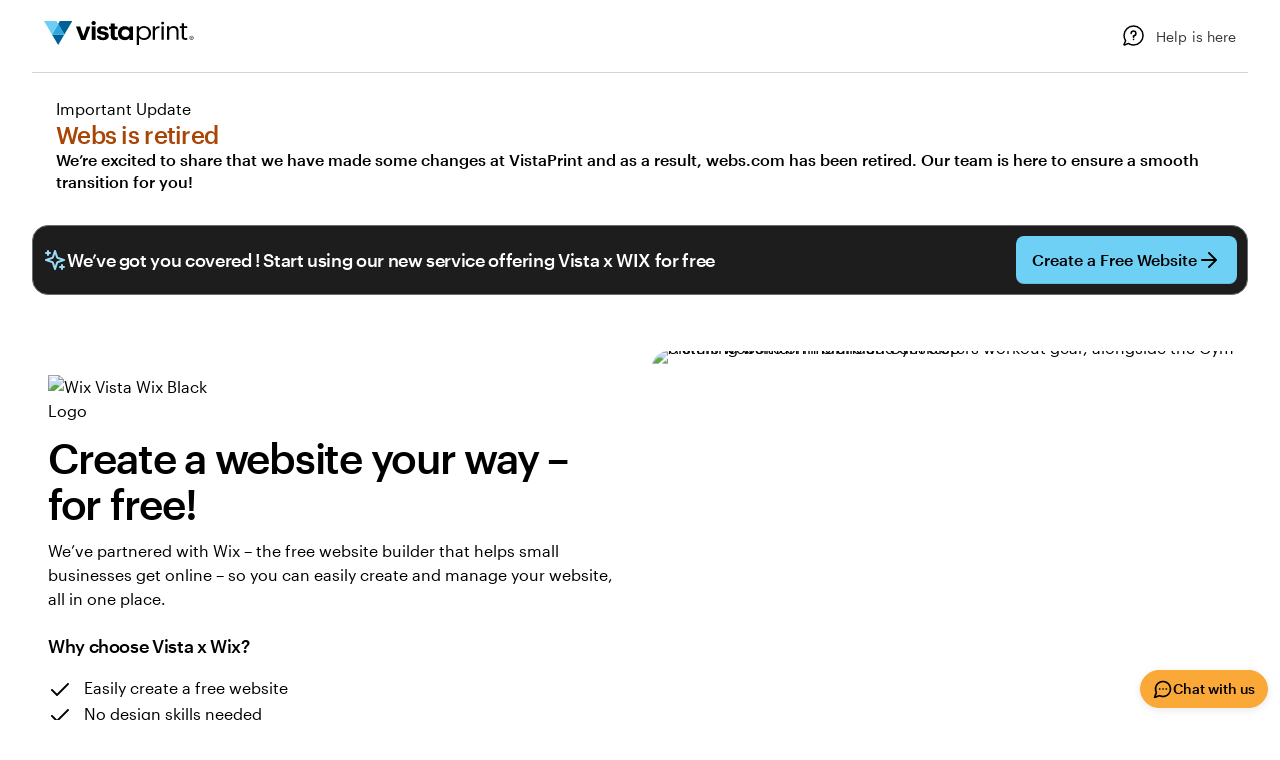

--- FILE ---
content_type: text/html
request_url: https://www.vistaprint.com/digital-marketing/webs-shutdown
body_size: 52796
content:
<!DOCTYPE html><html lang="en-US"><head><meta charset="utf-8" />
<meta name="viewport" content="width=device-width, initial-scale=1, shrink-to-fit=no" />
<title>Webs.com has been shut down: Find out more</title>
<meta name="robots" content="index, follow" />
<link rel="canonical" href="https://www.vistaprint.com/digital-marketing/webs-shutdown" />
<meta name="description" content="Webs.com has been shut down on the 31st of August 2023. Find out what that means for your site and how to move it to another provider." />
<meta name="pageName" content="Landing Page:websShutdown" />
<meta name="pageSection" content="Landing Page" />
<meta name="pageStage" content="Discover" />
<meta name="pageDept" content="Digital Marketing - Website" />
<meta name="generator" content="ubik" />
<meta name="ubikTemplate" content="digital/wix-websites/webs-shutdown" />
<link rel="preconnect" href="https://swan.prod.merch.vpsvc.com">
<link rel="preconnect" href="https://cms.cloudinary.vpsvc.com">
<link rel="preload" href="https://www.vistaprint.com/swan/v3/fonts/graphic_regular2.7c96db81b23a97fd67cbeb7e7efad583.woff2" as="font" type="font/woff2" crossorigin>
<link rel="preload" href="https://www.vistaprint.com/swan/v3/fonts/graphic_medium2.3829398551b96ac319a48122465462c2.woff2" as="font" type="font/woff2" crossorigin>
<style>
      @font-face {
        font-family: 'Graphik';
        font-stretch: normal;
        font-style: normal;
        font-weight: 400;
        font-display: swap;
        src: url('https://www.vistaprint.com/swan/v3/fonts/graphic_regular2.7c96db81b23a97fd67cbeb7e7efad583.woff2') format('woff2'),
          url('https://www.vistaprint.com/swan/v3/fonts/graphic_regular.e694f50e9c3a4ee999da756a90b0e872.woff') format('woff');
      }

        @font-face {
          font-family: 'Graphik';
          font-stretch: normal;
          font-style: normal;
          font-weight: 700;
          font-display: swap;
          src: url('https://www.vistaprint.com/swan/v3/fonts/graphic_medium2.3829398551b96ac319a48122465462c2.woff2') format('woff2'),
            url('https://www.vistaprint.com/swan/v3/fonts/graphic_medium.1e5761591bb4bdd7e1d6ef96bb7cef90.woff') format('woff');
        }</style>
<link rel="stylesheet" href="https://www.vistaprint.com/swan/v3/styles/core.ba40541115a5941927ef008269dc3f06.min.css">
<link rel="stylesheet" href="https://www.vistaprint.com/swan/v3/styles/utility.df900e1012fb74acbc9bf08e07ec90cf.min.css">
<link rel="stylesheet" href="https://www.vistaprint.com/swan/v3/styles/button.d41d8cd98f00b204e9800998ecf8427e.min.css">
<link rel="stylesheet" href="https://www.vistaprint.com/swan/v3/styles/icon.d41d8cd98f00b204e9800998ecf8427e.min.css">
<link rel="stylesheet" href="https://www.vistaprint.com/swan/v3/styles/accordion.b1cc9beb570dd47b8288e61ec77a4568.min.css">
<link rel="stylesheet" href="https://www.vistaprint.com/swan/v3/styles/hidden.90549d732670d4ba02fac0dc001a0bb8.min.css">
<link rel="stylesheet" href="https://www.vistaprint.com/swan/v3/styles/visible.388bb400607befa65ff09c5a81d28b7f.min.css">
<link rel="stylesheet" href="https://www.vistaprint.com/swan/v3/styles/grid.393ab9dc32ba1b6be15bf4d30fc3c6d6.min.css">
<link rel="stylesheet" href="https://www.vistaprint.com/swan/v3/styles/popover.3977551936022b1def876d6af2793f01.min.css">
<link rel="stylesheet" href="https://www.vistaprint.com/swan/v3/styles/modal-dialog.e6a900a20f31b416553b0fecdf99fa76.min.css">
<link rel="stylesheet" href="https://www.vistaprint.com/swan/v3/styles/toggle-switch.fe7b5028c05451f753edafd564bb4265.min.css">
<link rel="stylesheet" href="https://www.vistaprint.com/swan/v3/styles/listbox.0bb2b88994871169f33c012f1b98d8fd.min.css">
<link rel="stylesheet" href="https://www.vistaprint.com/swan/v3/styles/standard-tile.ba88f90b2f9704ba4f2a7b5dd8220600.min.css">
<link rel="stylesheet" href="https://www.vistaprint.com/swan/v3/styles/zoom-controls.097bf70dcec47546d5895bd2023d07df.min.css">
<link rel="stylesheet" href="https://www.vistaprint.com/swan/v3/styles/thumbnails-hero.dd2d83af65e237ef709f45d28a650d34.min.css">
<link rel="stylesheet" href="https://www.vistaprint.com/swan/v3/styles/tabs.5fab24cf3e5a6768098b3344d31e3801.min.css">
<link rel="stylesheet" href="https://www.vistaprint.com/swan/v3/styles/table.4e52d9069a843e8ca01301fc7f341565.min.css">
<link rel="stylesheet" href="https://www.vistaprint.com/swan/v3/styles/step-indicator.3387f89334da575bffe11b22360a4c16.min.css">
<link rel="stylesheet" href="https://www.vistaprint.com/swan/v3/styles/status-message.5a5dae6bd07da8296f6aedf3d0beb7aa.min.css">
<link rel="stylesheet" href="https://www.vistaprint.com/swan/v3/styles/spinner.eba95ed70aa0b14e2225c9ccdc3b13fd.min.css">
<link rel="stylesheet" href="https://www.vistaprint.com/swan/v3/styles/selection-set.a4d2447073c69b71a731d8cf9455252c.min.css">
<link rel="stylesheet" href="https://www.vistaprint.com/swan/v3/styles/ratings-stars.e164eed6ff785abfb972c16df7ae04b5.min.css">
<link rel="stylesheet" href="https://www.vistaprint.com/swan/v3/styles/progressive-image.f0a54c9123842f31dd3ce49ef0961118.min.css">
<link rel="stylesheet" href="https://www.vistaprint.com/swan/v3/styles/progress-bar.fdfc36f7b52df977c340b85655ca082a.min.css">
<link rel="stylesheet" href="https://www.vistaprint.com/swan/v3/styles/pricing.d41d8cd98f00b204e9800998ecf8427e.min.css">
<link rel="stylesheet" href="https://www.vistaprint.com/swan/v3/styles/price-bar.079ed7a8b72a43c295d80b33bc4a20b3.min.css">
<link rel="stylesheet" href="https://www.vistaprint.com/swan/v3/styles/pagination.b3b33468bc4eaa19a069a833deaab16f.min.css">
<link rel="stylesheet" href="https://www.vistaprint.com/swan/v3/styles/file-tile.a2abe00c2dcd2ae4d95cc96ed8d6fccc.min.css">
<link rel="stylesheet" href="https://www.vistaprint.com/swan/v3/styles/file-dropzone.d6222005489e0477d16f8f8aa0316690.min.css">
<link rel="stylesheet" href="https://www.vistaprint.com/swan/v3/styles/field-set.d41d8cd98f00b204e9800998ecf8427e.min.css">
<link rel="stylesheet" href="https://www.vistaprint.com/swan/v3/styles/empty-state.46e5c6ac5dc9486f3ced02f03841f060.min.css">
<link rel="stylesheet" href="https://www.vistaprint.com/swan/v3/styles/carousel.bdceb5c9ac730d823709da5eec65632b.min.css">
<link rel="stylesheet" href="https://www.vistaprint.com/swan/v3/styles/base-tile.76bdbbb3cbef836fb15b21fe2deec532.min.css">
<link rel="stylesheet" href="https://www.vistaprint.com/swan/v3/styles/banner.9aec529713244ca75bd0fe35e486d161.min.css">
<link rel="stylesheet" href="https://www.vistaprint.com/swan/v3/styles/avatar.d67d114201fbc23f9ebe19c0ae0dd88d.min.css">
<link rel="stylesheet" href="https://www.vistaprint.com/swan/v3/styles/anchor-bar.444390f57afbcd80491147a5711cd5c5.min.css">
<link rel="stylesheet" href="https://www.vistaprint.com/swan/v3/styles/alert-box.357d9c0c080da164c0eef6e2341e2572.min.css">
<link rel="preload" as="script" href="/assets/ubik/web/@vp/auth/7.0.11/lib/web/systemjs/auth-DynDKDLt.js">
<link rel="preload" as="script" href="/assets/ubik/web/@vp/ab-reader/3.3.23/lib/web/system/ab-reader-CwX-sPKx.js">
<link rel="preload" as="script" href="/assets/ubik/web/@vp/tracking/11.10.2073/systemjs/web/tracking.js">
<link rel="preload" as="script" href="/assets/ubik/web/@vp/ctc-reader/2.1.1/lib/web/systemjs/ctc-reader-Dn_E7Kq-.js">
<link rel="preload" as="script" href="/assets/ubik/web/@vp/pricing-context-module/3.19.4/lib/web/systemjs/pricing-context-module-D6uMikTV.js">
<link rel="preload" as="script" href="/assets/ubik/web/@vp/chat-anywhere-ubik/1.2.55/lib/web/systemjs/chat-anywhere-ubik-1nj3imK1.js">
<link rel="preload" as="script" href="/assets/ubik/web/@vp/react-bookends/10.42.2/lib/web/systemjs/react-bookends-BFLEFwUr.js">
<link rel="preload" as="script" href="/assets/ubik/@vp/ubik-react/18.3.1/dist/web/jsx-runtime.production-H0AYqviT.js">
<link rel="preload" as="script" href="/assets/ubik/@vp/ubik-react/18.3.1/dist/web/react.production-D9I9xy-S.js">
<link rel="preload" as="script" href="/assets/ubik/web/@vp/ubik-fragment-react/1.0.17/lib/web/systemjs/ubik-fragment-react-BAaKXS0-.js">
<link rel="preload" as="script" href="/assets/ubik/@vp/ubik-react/18.3.1/dist/web/react-dom.production-CBHNG7kL.js">
<link rel="preload" as="script" href="/assets/ubik/web/@vp/swan/3.29.0/systemjs/web/systemjs/swan-D9BWZzdL.js">
<link rel="preload" as="script" href="/assets/ubik/web/@vp/ubik-context/1.2.3/lib/web/systemjs/ubik-context-BcVPBUoG.js">
<link rel="preload" as="script" href="/assets/ubik/web/@vp/ubik-logging/2.2.11/lib/web/systemjs/ubik-logging-DuBLnR0M.js">
<link rel="preload" as="script" href="/assets/ubik/web/@vp/fragment-wix-websites-fragments/1.5.79/lib/web/systemjs/fragment-wix-websites-fragments-webs-shutdown-BK_GREDb.js">
<link rel="preload" as="script" href="/assets/ubik/web/@vp/fragment-wix-websites-fragments/1.5.79/lib/web/systemjs/modules/vp-digital-environment-lib-ubik/index.esm-yWKIH25J.js">
<link rel="preload" as="script" href="/assets/ubik/web/@vp/fragment-wix-websites-fragments/1.5.79/lib/web/systemjs/index.esm-C3DsYWQ7.js">
<link rel="preload" as="script" href="/assets/ubik/web/@vp/fragment-wix-websites-fragments/1.5.79/lib/web/systemjs/modules/babel-runtime/typeof-_tBENTNi.js">
<link rel="preload" as="script" href="/assets/ubik/web/@vp/fragment-wix-websites-fragments/1.5.79/lib/web/systemjs/modules/vp-digital-merchandising-site-experience-lib-ubik/index.esm-YUbNPSPj.js">
<link rel="preload" as="script" href="/assets/ubik/web/@vp/fragment-wix-websites-fragments/1.5.79/lib/web/systemjs/modules/babel-runtime/asyncToGenerator-DAm6ayde.js">
<link rel="preload" as="script" href="/assets/ubik/web/@vp/fragment-wix-websites-fragments/1.5.79/lib/web/systemjs/index.esm-wf8d6Cwv.js">
<link rel="preload" as="script" href="/assets/ubik/web/@vp/fragment-wix-websites-fragments/1.5.79/lib/web/systemjs/modules/vp-digital-token-replacer-lib-ubik/index.esm-Cl5uQUGZ.js">
<link rel="preload" as="script" href="/assets/ubik/web/@vp/fragment-wix-websites-fragments/1.5.79/lib/web/systemjs/modules/markdown-to-jsx/index.modern-BuTHRR6w.js">
<link rel="preload" as="script" href="/assets/ubik/web/@vp/fragment-wix-websites-fragments/1.5.79/lib/web/systemjs/MissingContentAlert-8Sfi84QA.js">
<link rel="preload" as="script" href="/assets/ubik/web/@vp/fragment-wix-websites-fragments/1.5.79/lib/web/systemjs/cloudinaryImageResizerHelper-d5r0BHpa.js">
<link rel="preload" as="script" href="/assets/ubik/web/@vp/fragment-wix-websites-fragments/1.5.79/lib/web/systemjs/useSignedInAction-B2teR9Ub.js">
<script type="systemjs-importmap" data-length="5644" data-hash="5ae7ead30362bb4e6b5d9eb20ccbee796b3b49d8ba0a106172bdcf8435dd10f2">{
  "imports": {
    "@vp/fragment-wix-websites-fragments/webs-shutdown": "/assets/ubik/web/@vp/fragment-wix-websites-fragments/1.5.79/lib/web/systemjs/fragment-wix-websites-fragments-webs-shutdown-BK_GREDb.js",
    "@vp/react-bookends": "/assets/ubik/web/@vp/react-bookends/10.42.2/lib/web/systemjs/react-bookends-BFLEFwUr.js",
    "@vp/ab-reader": "/assets/ubik/web/@vp/ab-reader/3.3.23/lib/web/system/ab-reader-CwX-sPKx.js",
    "@vp/ab-test-cookie": "/assets/ubik/web/@vp/ab-test-cookie/2.1.12/dist/web/systemjs/ab-test-cookie-q5PIKZ-Y.js",
    "@vp/auth": "/assets/ubik/web/@vp/auth/7.0.11/lib/web/systemjs/auth-DynDKDLt.js",
    "@vp/auth-react": "/assets/ubik/web/@vp/auth-react/7.0.11/lib/web/systemjs/auth-react-DOF0bS3j.js",
    "@vp/banner-wrapper": "/assets/ubik/web/@vp/banner-wrapper/3.2.17/lib/web/systemjs/banner-wrapper-YpsVfpJ5.js",
    "@vp/campaign-callouts": "/assets/ubik/web/@vp/campaign-callouts/7.6.3/lib/web/systemjs/campaign-callouts-6HMftnaL.js",
    "@vp/chat-anywhere-ubik": "/assets/ubik/web/@vp/chat-anywhere-ubik/1.2.55/lib/web/systemjs/chat-anywhere-ubik-1nj3imK1.js",
    "@vp/chatbot-ui": "/assets/ubik/web/@vp/chatbot-ui/1.0.8/lib/web/systemjs/chatbot-ui-4RGrMaeb.js",
    "@vp/coupon-callout": "/assets/ubik/web/@vp/coupon-callout/2.1.5/lib/web/systemjs/coupon-callout-Co3jzV2X.js",
    "@vp/ctc-reader": "/assets/ubik/web/@vp/ctc-reader/2.1.1/lib/web/systemjs/ctc-reader-Dn_E7Kq-.js",
    "@vp/design-personalization-widget": "/assets/ubik/web/@vp/design-personalization-widget/1.0.15/lib/web/systemjs/design-personalization-widget-DXTOhv4x.js",
    "@vp/digital-placement-engine-banner-ubik": "/assets/ubik/web/@vp/digital-placement-engine-banner-ubik/0.0.11/lib/web/systemjs/digital-placement-engine-banner-ubik-CCY3I-7l.js",
    "@vp/mcs-react-tools": "/assets/ubik/web/@vp/mcs-react-tools/0.2.4/lib/web/systemjs/mcs-react-tools-CeJya4OP.js",
    "@vp/newrelic-browser-micro-agent/": "/assets/ubik/web/@vp/newrelic-browser-micro-agent/1.0.5/dist/web/systemjs/",
    "@vp/newrelic-browser-micro-agent/agent": "/assets/ubik/web/@vp/newrelic-browser-micro-agent/1.0.5/dist/web/systemjs/newrelic-browser-micro-agent-agent-MG6ZcMdW.js",
    "@vp/omnisearch": "/assets/ubik/web/@vp/omnisearch/5.31.2/build/web/systemjs/omnisearch-BVxxyzSi.js",
    "@vp/personalization-widget": "/assets/ubik/web/@vp/personalization-widget/0.0.39/lib/web/systemjs/personalization-widget-Di8jhhv1.js",
    "@vp/price-platform": "/assets/ubik/web/@vp/price-platform/6.8.4/lib/web/systemjs/price-platform-DE_aUeBP.js",
    "@vp/pricing-context-module": "/assets/ubik/web/@vp/pricing-context-module/3.19.4/lib/web/systemjs/pricing-context-module-D6uMikTV.js",
    "@vp/pricing-context-module/helpers": "/assets/ubik/web/@vp/pricing-context-module/3.19.4/lib/web/systemjs/pricing-context-module-helpers-BKHcxTOY.js",
    "@vp/product-options": "/assets/ubik/web/@vp/product-options/1.0.48/lib/web/systemjs/product-options-BE4xNX2p.js",
    "@vp/search-bar": "/assets/ubik/web/@vp/search-bar/1.0.5/lib/web/systemjs/search-bar-DCPKPTAa.js",
    "@vp/social-native-component": "/assets/ubik/web/@vp/social-native-component/3.2.4/lib/web/systemjs/social-native-component-BLn9m816.js",
    "@vp/swan": "/assets/ubik/web/@vp/swan/3.29.0/systemjs/web/systemjs/swan-D9BWZzdL.js",
    "@vp/swan/": "/assets/ubik/web/@vp/swan/3.29.0/systemjs/web/systemjs/",
    "@vp/tracking": "/assets/ubik/web/@vp/tracking/11.10.2073/systemjs/web/tracking.js",
    "@vp/tracking/": "/assets/ubik/web/@vp/tracking/11.10.2073/systemjs/web/",
    "@vp/ubik-auth-provider": "/assets/ubik/@vp/ubik-auth-provider/0.0.3/lib/web/systemjs/ubik-auth-provider-CeM310Rl.js",
    "@vp/ubik-authfront": "/assets/ubik/@vp/ubik-authfront/0.0.4/lib/web/systemjs/ubik-authfront-CdS6xOqR.js",
    "@vp/ubik-context": "/assets/ubik/web/@vp/ubik-context/1.2.3/lib/web/systemjs/ubik-context-BcVPBUoG.js",
    "@vp/ubik-fragment-react": "/assets/ubik/web/@vp/ubik-fragment-react/1.0.17/lib/web/systemjs/ubik-fragment-react-BAaKXS0-.js",
    "@vp/ubik-logging": "/assets/ubik/web/@vp/ubik-logging/2.2.11/lib/web/systemjs/ubik-logging-DuBLnR0M.js",
    "@vp/ubik-pricing-context": "/assets/ubik/@vp/ubik-pricing-context/1.2.3/lib/web/systemjs/ubik-pricing-context-ChO6QcDf.js",
    "@vp/ubik-pricing-context/": "/assets/ubik/@vp/ubik-pricing-context/1.2.3/lib/web/systemjs/assets/",
    "@vp/ubik-runtime": "/assets/ubik/web/@vp/ubik-runtime/1.3.29/lib/web/esm/ubik-runtime.js",
    "@vp/up-reader": "/assets/ubik/web/@vp/up-reader/1.2.1/lib/web/systemjs/up-reader-BdejRwcE.js",
    "@vp/vcs-common-utils": "/assets/ubik/web/@vp/vcs-common-utils/1.0.5/lib/web/systemjs/vcs-common-utils-DOJ424nS.js",
    "@vp/vcs-design-preview-module": "/assets/ubik/web/@vp/vcs-design-preview-module/1.0.2/lib/web/systemjs/vcs-design-preview-module-C5ZIl-tD.js",
    "@vp/vcs-pam-ubik-module-poc": "/assets/ubik/web/@vp/vcs-pam-ubik-module-poc/1.0.1/lib/web/systemjs/vcs-pam-ubik-module-poc-BEnztW1o.js",
    "@vp/vcs-product-catalog-module": "/assets/ubik/web/@vp/vcs-product-catalog-module/1.0.3/lib/web/systemjs/vcs-product-catalog-module-22tXuIaK.js",
    "@vp/vp-tokenized-fragment": "/assets/ubik/web/@vp/vp-tokenized-fragment/16.3.4/lib/web/systemjs/vp-tokenized-fragment-CaN6mfVJ.js",
    "react": "/assets/ubik/@vp/ubik-react/18.3.1/dist/web/react.production-D9I9xy-S.js",
    "react-dom": "/assets/ubik/@vp/ubik-react/18.3.1/dist/web/react-dom.production-CBHNG7kL.js",
    "react-dom/client": "/assets/ubik/@vp/ubik-react/18.3.1/dist/web/react-dom.production-CBHNG7kL.js",
    "react/jsx-runtime": "/assets/ubik/@vp/ubik-react/18.3.1/dist/web/jsx-runtime.production-H0AYqviT.js"
  }
}</script>
  <script type="application/json" id="ubik-user-context">{"locale":"en-us","tenant":"vistaprint","importMapHash":"5ae7ead30362bb4e6b5d9eb20ccbee796b3b49d8ba0a106172bdcf8435dd10f2","featureFlags":{"chat_anywhere_ubik":"true","ca-chatbot-ubik":"true","tracking_analytics_next":"false","ubik_import_map_canary_rollout":"false","expanded_search_non_pdp":"true","replace_account_with_myfav_icon":"true","ubik_site_search_bar_rollout":"true"},"experiments":{"eu_indoor_outdoor_rigid_signs_pdp_links_in_top_nav":"test","us_bc_category_page_gbb_":"control"},"treatments":{},"queryStrings":{},"_unknownHeaders":[]}</script>
  <script type="application/json" id="ubik-context-tracking">{"experiments":{},"treatments":{},"featureFlags":{},"campaigns":[]}</script>
<meta name="vp-bot-score" content="96">
<meta name="vp-bot-verified" content="false">

    <style>
      body {
        display: flex;
        flex-direction: column;
        min-height: 100vh;
      }

      main {
        flex-grow: 1;
      }
    </style>
  <script type="text/javascript">
;window.NREUM||(NREUM={});NREUM.init={distributed_tracing:{enabled:true},privacy:{cookies_enabled:true},ajax:{deny_list:["bam.nr-data.net", "*"]}};

;NREUM.loader_config={accountID:"2429158",trustKey:"1106546",agentID:"1120307057",licenseKey:"NRBR-d1edf913bde5b8d06c1",applicationID:"1120307057"};
;NREUM.info={beacon:"bam.nr-data.net",errorBeacon:"bam.nr-data.net",licenseKey:"NRBR-d1edf913bde5b8d06c1",applicationID:"1120307057",sa:1};
;/*! For license information please see nr-loader-spa-1.277.0.min.js.LICENSE.txt */(()=>{var e,t,r={8122:(e,t,r)=>{"use strict";r.d(t,{a:()=>i});var n=r(944);function i(e,t){try{if(!e||"object"!=typeof e)return(0,n.R)(3);if(!t||"object"!=typeof t)return(0,n.R)(4);const r=Object.create(Object.getPrototypeOf(t),Object.getOwnPropertyDescriptors(t)),o=0===Object.keys(r).length?e:r;for(let a in o)if(void 0!==e[a])try{if(null===e[a]){r[a]=null;continue}Array.isArray(e[a])&&Array.isArray(t[a])?r[a]=Array.from(new Set([...e[a],...t[a]])):"object"==typeof e[a]&&"object"==typeof t[a]?r[a]=i(e[a],t[a]):r[a]=e[a]}catch(e){(0,n.R)(1,e)}return r}catch(e){(0,n.R)(2,e)}}},2555:(e,t,r)=>{"use strict";r.d(t,{Vp:()=>c,fn:()=>s,x1:()=>u});var n=r(384),i=r(8122);const o={beacon:n.NT.beacon,errorBeacon:n.NT.errorBeacon,licenseKey:void 0,applicationID:void 0,sa:void 0,queueTime:void 0,applicationTime:void 0,ttGuid:void 0,user:void 0,account:void 0,product:void 0,extra:void 0,jsAttributes:{},userAttributes:void 0,atts:void 0,transactionName:void 0,tNamePlain:void 0},a={};function s(e){try{const t=c(e);return!!t.licenseKey&&!!t.errorBeacon&&!!t.applicationID}catch(e){return!1}}function c(e){if(!e)throw new Error("All info objects require an agent identifier!");if(!a[e])throw new Error("Info for ".concat(e," was never set"));return a[e]}function u(e,t){if(!e)throw new Error("All info objects require an agent identifier!");a[e]=(0,i.a)(t,o);const r=(0,n.nY)(e);r&&(r.info=a[e])}},9417:(e,t,r)=>{"use strict";r.d(t,{D0:()=>p,gD:()=>m,xN:()=>g});var n=r(3333),i=r(993);const o=e=>{if(!e||"string"!=typeof e)return!1;try{document.createDocumentFragment().querySelector(e)}catch{return!1}return!0};var a=r(2614),s=r(944),c=r(384),u=r(8122);const d="[data-nr-mask]",l=()=>{const e={feature_flags:[],experimental:{marks:!1,measures:!1,resources:!1},mask_selector:"*",block_selector:"[data-nr-block]",mask_input_options:{color:!1,date:!1,"datetime-local":!1,email:!1,month:!1,number:!1,range:!1,search:!1,tel:!1,text:!1,time:!1,url:!1,week:!1,textarea:!1,select:!1,password:!0}};return{ajax:{deny_list:void 0,block_internal:!0,enabled:!0,harvestTimeSeconds:10,autoStart:!0},distributed_tracing:{enabled:void 0,exclude_newrelic_header:void 0,cors_use_newrelic_header:void 0,cors_use_tracecontext_headers:void 0,allowed_origins:void 0},get feature_flags(){return e.feature_flags},set feature_flags(t){e.feature_flags=t},generic_events:{enabled:!0,harvestTimeSeconds:30,autoStart:!0},harvest:{tooManyRequestsDelay:60},jserrors:{enabled:!0,harvestTimeSeconds:10,autoStart:!0},logging:{enabled:!0,harvestTimeSeconds:10,autoStart:!0,level:i.p_.INFO},metrics:{enabled:!0,autoStart:!0},obfuscate:void 0,page_action:{enabled:!0},page_view_event:{enabled:!0,autoStart:!0},page_view_timing:{enabled:!0,harvestTimeSeconds:30,autoStart:!0},performance:{get capture_marks(){return e.feature_flags.includes(n.$v.MARKS)||e.experimental.marks},set capture_marks(t){e.experimental.marks=t},get capture_measures(){return e.feature_flags.includes(n.$v.MEASURES)||e.experimental.measures},set capture_measures(t){e.experimental.measures=t},resources:{get enabled(){return e.feature_flags.includes(n.$v.RESOURCES)||e.experimental.resources},set enabled(t){e.experimental.resources=t},asset_types:[],first_party_domains:[],ignore_newrelic:!0}},privacy:{cookies_enabled:!0},proxy:{assets:void 0,beacon:void 0},session:{expiresMs:a.wk,inactiveMs:a.BB},session_replay:{autoStart:!0,enabled:!1,harvestTimeSeconds:60,preload:!1,sampling_rate:10,error_sampling_rate:100,collect_fonts:!1,inline_images:!1,fix_stylesheets:!0,mask_all_inputs:!0,get mask_text_selector(){return e.mask_selector},set mask_text_selector(t){o(t)?e.mask_selector="".concat(t,",").concat(d):""===t||null===t?e.mask_selector=d:(0,s.R)(5,t)},get block_class(){return"nr-block"},get ignore_class(){return"nr-ignore"},get mask_text_class(){return"nr-mask"},get block_selector(){return e.block_selector},set block_selector(t){o(t)?e.block_selector+=",".concat(t):""!==t&&(0,s.R)(6,t)},get mask_input_options(){return e.mask_input_options},set mask_input_options(t){t&&"object"==typeof t?e.mask_input_options={...t,password:!0}:(0,s.R)(7,t)}},session_trace:{enabled:!0,harvestTimeSeconds:10,autoStart:!0},soft_navigations:{enabled:!0,harvestTimeSeconds:10,autoStart:!0},spa:{enabled:!0,harvestTimeSeconds:10,autoStart:!0},ssl:void 0,user_actions:{enabled:!0}}},f={},h="All configuration objects require an agent identifier!";function p(e){if(!e)throw new Error(h);if(!f[e])throw new Error("Configuration for ".concat(e," was never set"));return f[e]}function g(e,t){if(!e)throw new Error(h);f[e]=(0,u.a)(t,l());const r=(0,c.nY)(e);r&&(r.init=f[e])}function m(e,t){if(!e)throw new Error(h);var r=p(e);if(r){for(var n=t.split("."),i=0;i<n.length-1;i++)if("object"!=typeof(r=r[n[i]]))return;r=r[n[n.length-1]]}return r}},5603:(e,t,r)=>{"use strict";r.d(t,{a:()=>c,o:()=>s});var n=r(384),i=r(8122);const o={accountID:void 0,trustKey:void 0,agentID:void 0,licenseKey:void 0,applicationID:void 0,xpid:void 0},a={};function s(e){if(!e)throw new Error("All loader-config objects require an agent identifier!");if(!a[e])throw new Error("LoaderConfig for ".concat(e," was never set"));return a[e]}function c(e,t){if(!e)throw new Error("All loader-config objects require an agent identifier!");a[e]=(0,i.a)(t,o);const r=(0,n.nY)(e);r&&(r.loader_config=a[e])}},3371:(e,t,r)=>{"use strict";r.d(t,{V:()=>f,f:()=>l});var n=r(8122),i=r(384),o=r(6154),a=r(9324);let s=0;const c={buildEnv:a.F3,distMethod:a.Xs,version:a.xv,originTime:o.WN},u={customTransaction:void 0,disabled:!1,isolatedBacklog:!1,loaderType:void 0,maxBytes:3e4,onerror:void 0,ptid:void 0,releaseIds:{},appMetadata:{},session:void 0,denyList:void 0,timeKeeper:void 0,obfuscator:void 0},d={};function l(e){if(!e)throw new Error("All runtime objects require an agent identifier!");if(!d[e])throw new Error("Runtime for ".concat(e," was never set"));return d[e]}function f(e,t){if(!e)throw new Error("All runtime objects require an agent identifier!");d[e]={...(0,n.a)(t,u),...c},Object.hasOwnProperty.call(d[e],"harvestCount")||Object.defineProperty(d[e],"harvestCount",{get:()=>++s});const r=(0,i.nY)(e);r&&(r.runtime=d[e])}},9324:(e,t,r)=>{"use strict";r.d(t,{F3:()=>i,Xs:()=>o,Yq:()=>a,xv:()=>n});const n="1.277.0",i="PROD",o="CDN",a="^2.0.0-alpha.17"},6154:(e,t,r)=>{"use strict";r.d(t,{A4:()=>s,OF:()=>d,RI:()=>i,WN:()=>h,bv:()=>o,gm:()=>a,lR:()=>f,m:()=>u,mw:()=>c,sb:()=>l});var n=r(1863);const i="undefined"!=typeof window&&!!window.document,o="undefined"!=typeof WorkerGlobalScope&&("undefined"!=typeof self&&self instanceof WorkerGlobalScope&&self.navigator instanceof WorkerNavigator||"undefined"!=typeof globalThis&&globalThis instanceof WorkerGlobalScope&&globalThis.navigator instanceof WorkerNavigator),a=i?window:"undefined"!=typeof WorkerGlobalScope&&("undefined"!=typeof self&&self instanceof WorkerGlobalScope&&self||"undefined"!=typeof globalThis&&globalThis instanceof WorkerGlobalScope&&globalThis),s="complete"===a?.document?.readyState,c=Boolean("hidden"===a?.document?.visibilityState),u=""+a?.location,d=/iPad|iPhone|iPod/.test(a.navigator?.userAgent),l=d&&"undefined"==typeof SharedWorker,f=(()=>{const e=a.navigator?.userAgent?.match(/Firefox[/s](d+.d+)/);return Array.isArray(e)&&e.length>=2?+e[1]:0})(),h=Date.now()-(0,n.t)()},7295:(e,t,r)=>{"use strict";r.d(t,{Xv:()=>a,gX:()=>i,iW:()=>o});var n=[];function i(e){if(!e||o(e))return!1;if(0===n.length)return!0;for(var t=0;t<n.length;t++){var r=n[t];if("*"===r.hostname)return!1;if(s(r.hostname,e.hostname)&&c(r.pathname,e.pathname))return!1}return!0}function o(e){return void 0===e.hostname}function a(e){if(n=[],e&&e.length)for(var t=0;t<e.length;t++){let r=e[t];if(!r)continue;0===r.indexOf("http://")?r=r.substring(7):0===r.indexOf("https://")&&(r=r.substring(8));const i=r.indexOf("/");let o,a;i>0?(o=r.substring(0,i),a=r.substring(i)):(o=r,a="");let[s]=o.split(":");n.push({hostname:s,pathname:a})}}function s(e,t){return!(e.length>t.length)&&t.indexOf(e)===t.length-e.length}function c(e,t){return 0===e.indexOf("/")&&(e=e.substring(1)),0===t.indexOf("/")&&(t=t.substring(1)),""===e||e===t}},1687:(e,t,r)=>{"use strict";r.d(t,{Ak:()=>c,Ze:()=>l,x3:()=>u});var n=r(7836),i=r(3606),o=r(860),a=r(2646);const s={};function c(e,t){const r={staged:!1,priority:o.P3[t]||0};d(e),s[e].get(t)||s[e].set(t,r)}function u(e,t){e&&s[e]&&(s[e].get(t)&&s[e].delete(t),h(e,t,!1),s[e].size&&f(e))}function d(e){if(!e)throw new Error("agentIdentifier required");s[e]||(s[e]=new Map)}function l(e="",t="feature",r=!1){if(d(e),!e||!s[e].get(t)||r)return h(e,t);s[e].get(t).staged=!0,f(e)}function f(e){const t=Array.from(s[e]);t.every((([e,t])=>t.staged))&&(t.sort(((e,t)=>e[1].priority-t[1].priority)),t.forEach((([t])=>{s[e].delete(t),h(e,t)})))}function h(e,t,r=!0){const o=e?n.ee.get(e):n.ee,s=i.i.handlers;if(!o.aborted&&o.backlog&&s){if(r){const e=o.backlog[t],r=s[t];if(r){for(let t=0;e&&t<e.length;++t)p(e[t],r);Object.entries(r).forEach((([e,t])=>{Object.values(t||{}).forEach((t=>{t[0]?.on&&t[0]?.context()instanceof a.y&&t[0].on(e,t[1])}))}))}}o.isolatedBacklog||delete s[t],o.backlog[t]=null,o.emit("drain-"+t,[])}}function p(e,t){var r=e[1];Object.values(t[r]||{}).forEach((t=>{var r=e[0];if(t[0]===r){var n=t[1],i=e[3],o=e[2];n.apply(i,o)}}))}},7836:(e,t,r)=>{"use strict";r.d(t,{P:()=>c,ee:()=>u});var n=r(384),i=r(8990),o=r(3371),a=r(2646),s=r(5607);const c="nr@context:".concat(s.W),u=function e(t,r){var n={},s={},d={},l=!1;try{l=16===r.length&&(0,o.f)(r).isolatedBacklog}catch(e){}var f={on:p,addEventListener:p,removeEventListener:function(e,t){var r=n[e];if(!r)return;for(var i=0;i<r.length;i++)r[i]===t&&r.splice(i,1)},emit:function(e,r,n,i,o){!1!==o&&(o=!0);if(u.aborted&&!i)return;t&&o&&t.emit(e,r,n);for(var a=h(n),c=g(e),d=c.length,l=0;l<d;l++)c[l].apply(a,r);var p=v()[s[e]];p&&p.push([f,e,r,a]);return a},get:m,listeners:g,context:h,buffer:function(e,t){const r=v();if(t=t||"feature",f.aborted)return;Object.entries(e||{}).forEach((([e,n])=>{s[n]=t,t in r||(r[t]=[])}))},abort:function(){f._aborted=!0,Object.keys(f.backlog).forEach((e=>{delete f.backlog[e]}))},isBuffering:function(e){return!!v()[s[e]]},debugId:r,backlog:l?{}:t&&"object"==typeof t.backlog?t.backlog:{},isolatedBacklog:l};return Object.defineProperty(f,"aborted",{get:()=>{let e=f._aborted||!1;return e||(t&&(e=t.aborted),e)}}),f;function h(e){return e&&e instanceof a.y?e:e?(0,i.I)(e,c,(()=>new a.y(c))):new a.y(c)}function p(e,t){n[e]=g(e).concat(t)}function g(e){return n[e]||[]}function m(t){return d[t]=d[t]||e(f,t)}function v(){return f.backlog}}(void 0,"globalEE"),d=(0,n.Zm)();d.ee||(d.ee=u)},2646:(e,t,r)=>{"use strict";r.d(t,{y:()=>n});class n{constructor(e){this.contextId=e}}},9908:(e,t,r)=>{"use strict";r.d(t,{d:()=>n,p:()=>i});var n=r(7836).ee.get("handle");function i(e,t,r,i,o){o?(o.buffer([e],i),o.emit(e,t,r)):(n.buffer([e],i),n.emit(e,t,r))}},3606:(e,t,r)=>{"use strict";r.d(t,{i:()=>o});var n=r(9908);o.on=a;var i=o.handlers={};function o(e,t,r,o){a(o||n.d,i,e,t,r)}function a(e,t,r,i,o){o||(o="feature"),e||(e=n.d);var a=t[o]=t[o]||{};(a[r]=a[r]||[]).push([e,i])}},3878:(e,t,r)=>{"use strict";function n(e,t){return{capture:e,passive:!1,signal:t}}function i(e,t,r=!1,i){window.addEventListener(e,t,n(r,i))}function o(e,t,r=!1,i){document.addEventListener(e,t,n(r,i))}r.d(t,{DD:()=>o,jT:()=>n,sp:()=>i})},5607:(e,t,r)=>{"use strict";r.d(t,{W:()=>n});const n=(0,r(9566).bz)()},9566:(e,t,r)=>{"use strict";r.d(t,{LA:()=>s,ZF:()=>c,bz:()=>a,el:()=>u});var n=r(6154);const i="xxxxxxxx-xxxx-4xxx-yxxx-xxxxxxxxxxxx";function o(e,t){return e?15&e[t]:16*Math.random()|0}function a(){const e=n.gm?.crypto||n.gm?.msCrypto;let t,r=0;return e&&e.getRandomValues&&(t=e.getRandomValues(new Uint8Array(30))),i.split("").map((e=>"x"===e?o(t,r++).toString(16):"y"===e?(3&o()|8).toString(16):e)).join("")}function s(e){const t=n.gm?.crypto||n.gm?.msCrypto;let r,i=0;t&&t.getRandomValues&&(r=t.getRandomValues(new Uint8Array(e)));const a=[];for(var s=0;s<e;s++)a.push(o(r,i++).toString(16));return a.join("")}function c(){return s(16)}function u(){return s(32)}},2614:(e,t,r)=>{"use strict";r.d(t,{BB:()=>a,H3:()=>n,g:()=>u,iL:()=>c,tS:()=>s,uh:()=>i,wk:()=>o});const n="NRBA",i="SESSION",o=144e5,a=18e5,s={STARTED:"session-started",PAUSE:"session-pause",RESET:"session-reset",RESUME:"session-resume",UPDATE:"session-update"},c={SAME_TAB:"same-tab",CROSS_TAB:"cross-tab"},u={OFF:0,FULL:1,ERROR:2}},1863:(e,t,r)=>{"use strict";function n(){return Math.floor(performance.now())}r.d(t,{t:()=>n})},7485:(e,t,r)=>{"use strict";r.d(t,{D:()=>i});var n=r(6154);function i(e){if(0===(e||"").indexOf("data:"))return{protocol:"data"};try{const t=new URL(e,location.href),r={port:t.port,hostname:t.hostname,pathname:t.pathname,search:t.search,protocol:t.protocol.slice(0,t.protocol.indexOf(":")),sameOrigin:t.protocol===n.gm?.location?.protocol&&t.host===n.gm?.location?.host};return r.port&&""!==r.port||("http:"===t.protocol&&(r.port="80"),"https:"===t.protocol&&(r.port="443")),r.pathname&&""!==r.pathname?r.pathname.startsWith("/")||(r.pathname="/".concat(r.pathname)):r.pathname="/",r}catch(e){return{}}}},944:(e,t,r)=>{"use strict";function n(e,t){"function"==typeof console.debug&&console.debug("New Relic Warning: https://github.com/newrelic/newrelic-browser-agent/blob/main/docs/warning-codes.md#".concat(e),t)}r.d(t,{R:()=>n})},5284:(e,t,r)=>{"use strict";r.d(t,{t:()=>c,B:()=>s});var n=r(7836),i=r(6154);const o="newrelic";const a=new Set,s={};function c(e,t){const r=n.ee.get(t);s[t]??={},e&&"object"==typeof e&&(a.has(t)||(r.emit("rumresp",[e]),s[t]=e,a.add(t),function(e={}){try{i.gm.dispatchEvent(new CustomEvent(o,{detail:e}))}catch(e){}}({loaded:!0})))}},8990:(e,t,r)=>{"use strict";r.d(t,{I:()=>i});var n=Object.prototype.hasOwnProperty;function i(e,t,r){if(n.call(e,t))return e[t];var i=r();if(Object.defineProperty&&Object.keys)try{return Object.defineProperty(e,t,{value:i,writable:!0,enumerable:!1}),i}catch(e){}return e[t]=i,i}},6389:(e,t,r)=>{"use strict";function n(e,t=500,r={}){const n=r?.leading||!1;let i;return(...r)=>{n&&void 0===i&&(e.apply(this,r),i=setTimeout((()=>{i=clearTimeout(i)}),t)),n||(clearTimeout(i),i=setTimeout((()=>{e.apply(this,r)}),t))}}function i(e){let t=!1;return(...r)=>{t||(t=!0,e.apply(this,r))}}r.d(t,{J:()=>i,s:()=>n})},3304:(e,t,r)=>{"use strict";r.d(t,{A:()=>o});var n=r(7836);const i=()=>{const e=new WeakSet;return(t,r)=>{if("object"==typeof r&&null!==r){if(e.has(r))return;e.add(r)}return r}};function o(e){try{return JSON.stringify(e,i())??""}catch(e){try{n.ee.emit("internal-error",[e])}catch(e){}return""}}},5289:(e,t,r)=>{"use strict";r.d(t,{GG:()=>o,sB:()=>a});var n=r(3878);function i(){return"undefined"==typeof document||"complete"===document.readyState}function o(e,t){if(i())return e();(0,n.sp)("load",e,t)}function a(e){if(i())return e();(0,n.DD)("DOMContentLoaded",e)}},384:(e,t,r)=>{"use strict";r.d(t,{NT:()=>o,US:()=>d,Zm:()=>a,bQ:()=>c,dV:()=>s,nY:()=>u,pV:()=>l});var n=r(6154),i=r(1863);const o={beacon:"bam.nr-data.net",errorBeacon:"bam.nr-data.net"};function a(){return n.gm.NREUM||(n.gm.NREUM={}),void 0===n.gm.newrelic&&(n.gm.newrelic=n.gm.NREUM),n.gm.NREUM}function s(){let e=a();return e.o||(e.o={ST:n.gm.setTimeout,SI:n.gm.setImmediate,CT:n.gm.clearTimeout,XHR:n.gm.XMLHttpRequest,REQ:n.gm.Request,EV:n.gm.Event,PR:n.gm.Promise,MO:n.gm.MutationObserver,FETCH:n.gm.fetch,WS:n.gm.WebSocket}),e}function c(e,t){let r=a();r.initializedAgents??={},t.initializedAt={ms:(0,i.t)(),date:new Date},r.initializedAgents[e]=t}function u(e){let t=a();return t.initializedAgents?.[e]}function d(e,t){a()[e]=t}function l(){return function(){let e=a();const t=e.info||{};e.info={beacon:o.beacon,errorBeacon:o.errorBeacon,...t}}(),function(){let e=a();const t=e.init||{};e.init={...t}}(),s(),function(){let e=a();const t=e.loader_config||{};e.loader_config={...t}}(),a()}},2843:(e,t,r)=>{"use strict";r.d(t,{u:()=>i});var n=r(3878);function i(e,t=!1,r,i){(0,n.DD)("visibilitychange",(function(){if(t)return void("hidden"===document.visibilityState&&e());e(document.visibilityState)}),r,i)}},8139:(e,t,r)=>{"use strict";r.d(t,{u:()=>f});var n=r(7836),i=r(3434),o=r(8990),a=r(6154);const s={},c=a.gm.XMLHttpRequest,u="addEventListener",d="removeEventListener",l="nr@wrapped:".concat(n.P);function f(e){var t=function(e){return(e||n.ee).get("events")}(e);if(s[t.debugId]++)return t;s[t.debugId]=1;var r=(0,i.YM)(t,!0);function f(e){r.inPlace(e,[u,d],"-",p)}function p(e,t){return e[1]}return"getPrototypeOf"in Object&&(a.RI&&h(document,f),c&&h(c.prototype,f),h(a.gm,f)),t.on(u+"-start",(function(e,t){var n=e[1];if(null!==n&&("function"==typeof n||"object"==typeof n)){var i=(0,o.I)(n,l,(function(){var e={object:function(){if("function"!=typeof n.handleEvent)return;return n.handleEvent.apply(n,arguments)},function:n}[typeof n];return e?r(e,"fn-",null,e.name||"anonymous"):n}));this.wrapped=e[1]=i}})),t.on(d+"-start",(function(e){e[1]=this.wrapped||e[1]})),t}function h(e,t,...r){let n=e;for(;"object"==typeof n&&!Object.prototype.hasOwnProperty.call(n,u);)n=Object.getPrototypeOf(n);n&&t(n,...r)}},3434:(e,t,r)=>{"use strict";r.d(t,{Jt:()=>o,YM:()=>c});var n=r(7836),i=r(5607);const o="nr@original:".concat(i.W);var a=Object.prototype.hasOwnProperty,s=!1;function c(e,t){return e||(e=n.ee),r.inPlace=function(e,t,n,i,o){n||(n="");const a="-"===n.charAt(0);for(let s=0;s<t.length;s++){const c=t[s],u=e[c];d(u)||(e[c]=r(u,a?c+n:n,i,c,o))}},r.flag=o,r;function r(t,r,n,s,c){return d(t)?t:(r||(r=""),nrWrapper[o]=t,function(e,t,r){if(Object.defineProperty&&Object.keys)try{return Object.keys(e).forEach((function(r){Object.defineProperty(t,r,{get:function(){return e[r]},set:function(t){return e[r]=t,t}})})),t}catch(e){u([e],r)}for(var n in e)a.call(e,n)&&(t[n]=e[n])}(t,nrWrapper,e),nrWrapper);function nrWrapper(){var o,a,d,l;try{a=this,o=[...arguments],d="function"==typeof n?n(o,a):n||{}}catch(t){u([t,"",[o,a,s],d],e)}i(r+"start",[o,a,s],d,c);try{return l=t.apply(a,o)}catch(e){throw i(r+"err",[o,a,e],d,c),e}finally{i(r+"end",[o,a,l],d,c)}}}function i(r,n,i,o){if(!s||t){var a=s;s=!0;try{e.emit(r,n,i,t,o)}catch(t){u([t,r,n,i],e)}s=a}}}function u(e,t){t||(t=n.ee);try{t.emit("internal-error",e)}catch(e){}}function d(e){return!(e&&"function"==typeof e&&e.apply&&!e[o])}},9300:(e,t,r)=>{"use strict";r.d(t,{T:()=>n});const n=r(860).K7.ajax},3333:(e,t,r)=>{"use strict";r.d(t,{$v:()=>u,TZ:()=>n,Zp:()=>i,kd:()=>c,mq:()=>s,nf:()=>a,qN:()=>o});const n=r(860).K7.genericEvents,i=["auxclick","click","copy","keydown","paste","scrollend"],o=["focus","blur"],a=4,s=1e3,c=["PageAction","UserAction","BrowserPerformance"],u={MARKS:"experimental.marks",MEASURES:"experimental.measures",RESOURCES:"experimental.resources"}},6774:(e,t,r)=>{"use strict";r.d(t,{T:()=>n});const n=r(860).K7.jserrors},993:(e,t,r)=>{"use strict";r.d(t,{ET:()=>o,TZ:()=>a,p_:()=>i});var n=r(860);const i={ERROR:"ERROR",WARN:"WARN",INFO:"INFO",DEBUG:"DEBUG",TRACE:"TRACE"},o="log",a=n.K7.logging},3785:(e,t,r)=>{"use strict";r.d(t,{R:()=>c,b:()=>u});var n=r(9908),i=r(1863),o=r(860),a=r(3969),s=r(993);function c(e,t,r={},c=s.p_.INFO){(0,n.p)(a.xV,["API/logging/".concat(c.toLowerCase(),"/called")],void 0,o.K7.metrics,e),(0,n.p)(s.ET,[(0,i.t)(),t,r,c],void 0,o.K7.logging,e)}function u(e){return"string"==typeof e&&Object.values(s.p_).some((t=>t===e.toUpperCase().trim()))}},3969:(e,t,r)=>{"use strict";r.d(t,{TZ:()=>n,XG:()=>s,rs:()=>i,xV:()=>a,z_:()=>o});const n=r(860).K7.metrics,i="sm",o="cm",a="storeSupportabilityMetrics",s="storeEventMetrics"},6630:(e,t,r)=>{"use strict";r.d(t,{T:()=>n});const n=r(860).K7.pageViewEvent},782:(e,t,r)=>{"use strict";r.d(t,{T:()=>n});const n=r(860).K7.pageViewTiming},6344:(e,t,r)=>{"use strict";r.d(t,{BB:()=>d,G4:()=>o,Qb:()=>l,TZ:()=>i,Ug:()=>a,_s:()=>s,bc:()=>u,yP:()=>c});var n=r(2614);const i=r(860).K7.sessionReplay,o={RECORD:"recordReplay",PAUSE:"pauseReplay",REPLAY_RUNNING:"replayRunning",ERROR_DURING_REPLAY:"errorDuringReplay"},a=.12,s={DomContentLoaded:0,Load:1,FullSnapshot:2,IncrementalSnapshot:3,Meta:4,Custom:5},c={[n.g.ERROR]:15e3,[n.g.FULL]:3e5,[n.g.OFF]:0},u={RESET:{message:"Session was reset",sm:"Reset"},IMPORT:{message:"Recorder failed to import",sm:"Import"},TOO_MANY:{message:"429: Too Many Requests",sm:"Too-Many"},TOO_BIG:{message:"Payload was too large",sm:"Too-Big"},CROSS_TAB:{message:"Session Entity was set to OFF on another tab",sm:"Cross-Tab"},ENTITLEMENTS:{message:"Session Replay is not allowed and will not be started",sm:"Entitlement"}},d=5e3,l={API:"api"}},5270:(e,t,r)=>{"use strict";r.d(t,{Aw:()=>c,CT:()=>u,SR:()=>s});var n=r(384),i=r(9417),o=r(7767),a=r(6154);function s(e){return!!(0,n.dV)().o.MO&&(0,o.V)(e)&&!0===(0,i.gD)(e,"session_trace.enabled")}function c(e){return!0===(0,i.gD)(e,"session_replay.preload")&&s(e)}function u(e,t){const r=t.correctAbsoluteTimestamp(e);return{originalTimestamp:e,correctedTimestamp:r,timestampDiff:e-r,originTime:a.WN,correctedOriginTime:t.correctedOriginTime,originTimeDiff:Math.floor(a.WN-t.correctedOriginTime)}}},3738:(e,t,r)=>{"use strict";r.d(t,{He:()=>i,Kp:()=>s,Lc:()=>u,Rz:()=>d,TZ:()=>n,bD:()=>o,d3:()=>a,jx:()=>l,uP:()=>c});const n=r(860).K7.sessionTrace,i="bstResource",o="resource",a="-start",s="-end",c="fn"+a,u="fn"+s,d="pushState",l=1e3},3962:(e,t,r)=>{"use strict";r.d(t,{AM:()=>o,O2:()=>c,Qu:()=>u,TZ:()=>s,ih:()=>d,pP:()=>a,tC:()=>i});var n=r(860);const i=["click","keydown","submit","popstate"],o="api",a="initialPageLoad",s=n.K7.softNav,c={INITIAL_PAGE_LOAD:"",ROUTE_CHANGE:1,UNSPECIFIED:2},u={INTERACTION:1,AJAX:2,CUSTOM_END:3,CUSTOM_TRACER:4},d={IP:"in progress",FIN:"finished",CAN:"cancelled"}},7378:(e,t,r)=>{"use strict";r.d(t,{$p:()=>x,BR:()=>b,Kp:()=>R,L3:()=>y,Lc:()=>c,NC:()=>o,SG:()=>d,TZ:()=>i,U6:()=>p,UT:()=>m,d3:()=>w,dT:()=>f,e5:()=>E,gx:()=>v,l9:()=>l,oW:()=>h,op:()=>g,rw:()=>u,tH:()=>A,uP:()=>s,wW:()=>T,xq:()=>a});var n=r(384);const i=r(860).K7.spa,o=["click","submit","keypress","keydown","keyup","change"],a=999,s="fn-start",c="fn-end",u="cb-start",d="api-ixn-",l="remaining",f="interaction",h="spaNode",p="jsonpNode",g="fetch-start",m="fetch-done",v="fetch-body-",b="jsonp-end",y=(0,n.dV)().o.ST,w="-start",R="-end",x="-body",T="cb"+R,E="jsTime",A="fetch"},4234:(e,t,r)=>{"use strict";r.d(t,{W:()=>o});var n=r(7836),i=r(1687);class o{constructor(e,t){this.agentIdentifier=e,this.ee=n.ee.get(e),this.featureName=t,this.blocked=!1}deregisterDrain(){(0,i.x3)(this.agentIdentifier,this.featureName)}}},7767:(e,t,r)=>{"use strict";r.d(t,{V:()=>o});var n=r(9417),i=r(6154);const o=e=>i.RI&&!0===(0,n.gD)(e,"privacy.cookies_enabled")},425:(e,t,r)=>{"use strict";r.d(t,{j:()=>j});var n=r(860),i=r(2555),o=r(3371),a=r(9908),s=r(7836),c=r(1687),u=r(5289),d=r(6154),l=r(944),f=r(3969),h=r(384),p=r(6344);const g=["setErrorHandler","finished","addToTrace","addRelease","recordCustomEvent","addPageAction","setCurrentRouteName","setPageViewName","setCustomAttribute","interaction","noticeError","setUserId","setApplicationVersion","start",p.G4.RECORD,p.G4.PAUSE,"log","wrapLogger"],m=["setErrorHandler","finished","addToTrace","addRelease"];var v=r(1863),b=r(2614),y=r(993),w=r(3785),R=r(2646),x=r(3434);const T=new Map;function E(e,t,r,n){if("object"!=typeof t||!t||"string"!=typeof r||!r||"function"!=typeof t[r])return(0,l.R)(29);const i=function(e){return(e||s.ee).get("logger")}(e),o=(0,x.YM)(i),a=new R.y(s.P);a.level=n.level,a.customAttributes=n.customAttributes;const c=t[r]?.[x.Jt]||t[r];return T.set(c,a),o.inPlace(t,[r],"wrap-logger-",(()=>T.get(c))),i}function A(){const e=(0,h.pV)();g.forEach((t=>{e[t]=(...r)=>function(t,...r){let n=[];return Object.values(e.initializedAgents).forEach((e=>{e&&e.api?e.exposed&&e.api[t]&&n.push(e.api[t](...r)):(0,l.R)(38,t)})),n.length>1?n:n[0]}(t,...r)}))}const S={};var N=r(9417),_=r(5603),O=r(5284);const I=e=>{const t=e.startsWith("http");e+="/",r.p=t?e:"https://"+e};let P=!1;function j(e,t={},g,R){let{init:x,info:T,loader_config:j,runtime:C={},exposed:k=!0}=t;C.loaderType=g;const L=(0,h.pV)();T||(x=L.init,T=L.info,j=L.loader_config),(0,N.xN)(e.agentIdentifier,x||{}),(0,_.a)(e.agentIdentifier,j||{}),T.jsAttributes??={},d.bv&&(T.jsAttributes.isWorker=!0),(0,i.x1)(e.agentIdentifier,T);const H=(0,N.D0)(e.agentIdentifier),M=[T.beacon,T.errorBeacon];P||(H.proxy.assets&&(I(H.proxy.assets),M.push(H.proxy.assets)),H.proxy.beacon&&M.push(H.proxy.beacon),A(),(0,h.US)("activatedFeatures",O.B),e.runSoftNavOverSpa&&=!0===H.soft_navigations.enabled&&H.feature_flags.includes("soft_nav")),C.denyList=[...H.ajax.deny_list||[],...H.ajax.block_internal?M:[]],C.ptid=e.agentIdentifier,(0,o.V)(e.agentIdentifier,C),e.ee=s.ee.get(e.agentIdentifier),void 0===e.api&&(e.api=function(e,t,h=!1){t||(0,c.Ak)(e,"api");const g={};var R=s.ee.get(e),x=R.get("tracer");S[e]=b.g.OFF,R.on(p.G4.REPLAY_RUNNING,(t=>{S[e]=t}));var T="api-",A=T+"ixn-";function N(t,r,n,o){const a=(0,i.Vp)(e);return null===r?delete a.jsAttributes[t]:(0,i.x1)(e,{...a,jsAttributes:{...a.jsAttributes,[t]:r}}),I(T,n,!0,o||null===r?"session":void 0)(t,r)}function _(){}g.log=function(e,{customAttributes:t={},level:r=y.p_.INFO}={}){(0,a.p)(f.xV,["API/log/called"],void 0,n.K7.metrics,R),(0,w.R)(R,e,t,r)},g.wrapLogger=(e,t,{customAttributes:r={},level:i=y.p_.INFO}={})=>{(0,a.p)(f.xV,["API/wrapLogger/called"],void 0,n.K7.metrics,R),E(R,e,t,{customAttributes:r,level:i})},m.forEach((e=>{g[e]=I(T,e,!0,"api")})),g.addPageAction=I(T,"addPageAction",!0,n.K7.genericEvents),g.recordCustomEvent=I(T,"recordCustomEvent",!0,n.K7.genericEvents),g.setPageViewName=function(t,r){if("string"==typeof t)return"/"!==t.charAt(0)&&(t="/"+t),(0,o.f)(e).customTransaction=(r||"http://custom.transaction")+t,I(T,"setPageViewName",!0)()},g.setCustomAttribute=function(e,t,r=!1){if("string"==typeof e){if(["string","number","boolean"].includes(typeof t)||null===t)return N(e,t,"setCustomAttribute",r);(0,l.R)(40,typeof t)}else(0,l.R)(39,typeof e)},g.setUserId=function(e){if("string"==typeof e||null===e)return N("enduser.id",e,"setUserId",!0);(0,l.R)(41,typeof e)},g.setApplicationVersion=function(e){if("string"==typeof e||null===e)return N("application.version",e,"setApplicationVersion",!1);(0,l.R)(42,typeof e)},g.start=()=>{try{(0,a.p)(f.xV,["API/start/called"],void 0,n.K7.metrics,R),R.emit("manual-start-all")}catch(e){(0,l.R)(23,e)}},g[p.G4.RECORD]=function(){(0,a.p)(f.xV,["API/recordReplay/called"],void 0,n.K7.metrics,R),(0,a.p)(p.G4.RECORD,[],void 0,n.K7.sessionReplay,R)},g[p.G4.PAUSE]=function(){(0,a.p)(f.xV,["API/pauseReplay/called"],void 0,n.K7.metrics,R),(0,a.p)(p.G4.PAUSE,[],void 0,n.K7.sessionReplay,R)},g.interaction=function(e){return(new _).get("object"==typeof e?e:{})};const O=_.prototype={createTracer:function(e,t){var r={},i=this,o="function"==typeof t;return(0,a.p)(f.xV,["API/createTracer/called"],void 0,n.K7.metrics,R),h||(0,a.p)(A+"tracer",[(0,v.t)(),e,r],i,n.K7.spa,R),function(){if(x.emit((o?"":"no-")+"fn-start",[(0,v.t)(),i,o],r),o)try{return t.apply(this,arguments)}catch(e){const t="string"==typeof e?new Error(e):e;throw x.emit("fn-err",[arguments,this,t],r),t}finally{x.emit("fn-end",[(0,v.t)()],r)}}}};function I(e,t,r,i){return function(){return(0,a.p)(f.xV,["API/"+t+"/called"],void 0,n.K7.metrics,R),i&&(0,a.p)(e+t,[r?(0,v.t)():performance.now(),...arguments],r?null:this,i,R),r?void 0:this}}function P(){r.e(478).then(r.bind(r,8778)).then((({setAPI:t})=>{t(e),(0,c.Ze)(e,"api")})).catch((e=>{(0,l.R)(27,e),R.abort()}))}return["actionText","setName","setAttribute","save","ignore","onEnd","getContext","end","get"].forEach((e=>{O[e]=I(A,e,void 0,h?n.K7.softNav:n.K7.spa)})),g.setCurrentRouteName=h?I(A,"routeName",void 0,n.K7.softNav):I(T,"routeName",!0,n.K7.spa),g.noticeError=function(t,r){"string"==typeof t&&(t=new Error(t)),(0,a.p)(f.xV,["API/noticeError/called"],void 0,n.K7.metrics,R),(0,a.p)("err",[t,(0,v.t)(),!1,r,!!S[e]],void 0,n.K7.jserrors,R)},d.RI?(0,u.GG)((()=>P()),!0):P(),g}(e.agentIdentifier,R,e.runSoftNavOverSpa)),void 0===e.exposed&&(e.exposed=k),P=!0}},8374:(e,t,r)=>{r.nc=(()=>{try{return document?.currentScript?.nonce}catch(e){}return""})()},860:(e,t,r)=>{"use strict";r.d(t,{$J:()=>o,K7:()=>n,P3:()=>i});const n={ajax:"ajax",genericEvents:"generic_events",jserrors:"jserrors",logging:"logging",metrics:"metrics",pageAction:"page_action",pageViewEvent:"page_view_event",pageViewTiming:"page_view_timing",sessionReplay:"session_replay",sessionTrace:"session_trace",softNav:"soft_navigations",spa:"spa"},i={[n.pageViewEvent]:1,[n.pageViewTiming]:2,[n.metrics]:3,[n.jserrors]:4,[n.spa]:5,[n.ajax]:6,[n.sessionTrace]:7,[n.softNav]:8,[n.sessionReplay]:9,[n.logging]:10,[n.genericEvents]:11},o={[n.pageViewTiming]:"events",[n.ajax]:"events",[n.spa]:"events",[n.softNav]:"events",[n.metrics]:"jserrors",[n.jserrors]:"jserrors",[n.sessionTrace]:"browser/blobs",[n.sessionReplay]:"browser/blobs",[n.logging]:"browser/logs",[n.genericEvents]:"ins"}}},n={};function i(e){var t=n[e];if(void 0!==t)return t.exports;var o=n[e]={exports:{}};return r[e](o,o.exports,i),o.exports}i.m=r,i.d=(e,t)=>{for(var r in t)i.o(t,r)&&!i.o(e,r)&&Object.defineProperty(e,r,{enumerable:!0,get:t[r]})},i.f={},i.e=e=>Promise.all(Object.keys(i.f).reduce(((t,r)=>(i.f[r](e,t),t)),[])),i.u=e=>({212:"nr-spa-compressor",249:"nr-spa-recorder",478:"nr-spa"}[e]+"-1.277.0.min.js"),i.o=(e,t)=>Object.prototype.hasOwnProperty.call(e,t),e={},t="NRBA-1.277.0.PROD:",i.l=(r,n,o,a)=>{if(e[r])e[r].push(n);else{var s,c;if(void 0!==o)for(var u=document.getElementsByTagName("script"),d=0;d<u.length;d++){var l=u[d];if(l.getAttribute("src")==r||l.getAttribute("data-webpack")==t+o){s=l;break}}if(!s){c=!0;var f={478:"sha512-AgX6f6qOxyV4l/Fg8saiNsK37oY3qvFRTOkwua+LDBTL7KUv+eoUSnunEaP3OvjJ1ZiSn43xQyjf9TWbqq8FVQ==",249:"sha512-43TwsElpnwfBCx+EERv4zX5fDsbQLB0w+NTEOt/flpNK9wKjMch+SQIUgLVqaF8jJt5qUeNPsDi/Zk+jgt3SLw==",212:"sha512-/Y+2vKPi087MH5FY89Cw9ahyQ2qnbVj7M2MganYRhmEg4Xos9v/cFPZviY2a1m17D9zpXkOtPsycYXk2AV0huA=="};(s=document.createElement("script")).charset="utf-8",s.timeout=120,i.nc&&s.setAttribute("nonce",i.nc),s.setAttribute("data-webpack",t+o),s.src=r,0!==s.src.indexOf(window.location.origin+"/")&&(s.crossOrigin="anonymous"),f[a]&&(s.integrity=f[a])}e[r]=[n];var h=(t,n)=>{s.onerror=s.onload=null,clearTimeout(p);var i=e[r];if(delete e[r],s.parentNode&&s.parentNode.removeChild(s),i&&i.forEach((e=>e(n))),t)return t(n)},p=setTimeout(h.bind(null,void 0,{type:"timeout",target:s}),12e4);s.onerror=h.bind(null,s.onerror),s.onload=h.bind(null,s.onload),c&&document.head.appendChild(s)}},i.r=e=>{"undefined"!=typeof Symbol&&Symbol.toStringTag&&Object.defineProperty(e,Symbol.toStringTag,{value:"Module"}),Object.defineProperty(e,"__esModule",{value:!0})},i.p="https://js-agent.newrelic.com/",(()=>{var e={38:0,788:0};i.f.j=(t,r)=>{var n=i.o(e,t)?e[t]:void 0;if(0!==n)if(n)r.push(n[2]);else{var o=new Promise(((r,i)=>n=e[t]=[r,i]));r.push(n[2]=o);var a=i.p+i.u(t),s=new Error;i.l(a,(r=>{if(i.o(e,t)&&(0!==(n=e[t])&&(e[t]=void 0),n)){var o=r&&("load"===r.type?"missing":r.type),a=r&&r.target&&r.target.src;s.message="Loading chunk "+t+" failed.("+o+": "+a+")",s.name="ChunkLoadError",s.type=o,s.request=a,n[1](s)}}),"chunk-"+t,t)}};var t=(t,r)=>{var n,o,[a,s,c]=r,u=0;if(a.some((t=>0!==e[t]))){for(n in s)i.o(s,n)&&(i.m[n]=s[n]);if(c)c(i)}for(t&&t(r);u<a.length;u++)o=a[u],i.o(e,o)&&e[o]&&e[o][0](),e[o]=0},r=self["webpackChunk:NRBA-1.277.0.PROD"]=self["webpackChunk:NRBA-1.277.0.PROD"]||[];r.forEach(t.bind(null,0)),r.push=t.bind(null,r.push.bind(r))})(),(()=>{"use strict";i(8374);var e=i(944),t=i(6344),r=i(9566);class n{agentIdentifier;constructor(e=(0,r.LA)(16)){this.agentIdentifier=e}#e(t,...r){if("function"==typeof this.api?.[t])return this.api[t](...r);(0,e.R)(35,t)}addPageAction(e,t){return this.#e("addPageAction",e,t)}recordCustomEvent(e,t){return this.#e("recordCustomEvent",e,t)}setPageViewName(e,t){return this.#e("setPageViewName",e,t)}setCustomAttribute(e,t,r){return this.#e("setCustomAttribute",e,t,r)}noticeError(e,t){return this.#e("noticeError",e,t)}setUserId(e){return this.#e("setUserId",e)}setApplicationVersion(e){return this.#e("setApplicationVersion",e)}setErrorHandler(e){return this.#e("setErrorHandler",e)}addRelease(e,t){return this.#e("addRelease",e,t)}log(e,t){return this.#e("log",e,t)}}class o extends n{#e(t,...r){if("function"==typeof this.api?.[t])return this.api[t](...r);(0,e.R)(35,t)}start(){return this.#e("start")}finished(e){return this.#e("finished",e)}recordReplay(){return this.#e(t.G4.RECORD)}pauseReplay(){return this.#e(t.G4.PAUSE)}addToTrace(e){return this.#e("addToTrace",e)}setCurrentRouteName(e){return this.#e("setCurrentRouteName",e)}interaction(){return this.#e("interaction")}wrapLogger(e,t,r){return this.#e("wrapLogger",e,t,r)}}var a=i(860),s=i(9417);const c=Object.values(a.K7);function u(e){const t={};return c.forEach((r=>{t[r]=function(e,t){return!0===(0,s.gD)(t,"".concat(e,".enabled"))}(r,e)})),t}var d=i(425);var l=i(1687),f=i(4234),h=i(5289),p=i(6154),g=i(5270),m=i(7767),v=i(6389);class b extends f.W{constructor(e,t,r=!0){super(e.agentIdentifier,t),this.auto=r,this.abortHandler=void 0,this.featAggregate=void 0,this.onAggregateImported=void 0,!1===e.init[this.featureName].autoStart&&(this.auto=!1),this.auto?(0,l.Ak)(e.agentIdentifier,t):this.ee.on("manual-start-all",(0,v.J)((()=>{(0,l.Ak)(e.agentIdentifier,this.featureName),this.auto=!0,this.importAggregator(e)})))}importAggregator(t,r={}){if(this.featAggregate||!this.auto)return;let n;this.onAggregateImported=new Promise((e=>{n=e}));const o=async()=>{let o;try{if((0,m.V)(this.agentIdentifier)){const{setupAgentSession:e}=await i.e(478).then(i.bind(i,6526));o=e(t)}}catch(t){(0,e.R)(20,t),this.ee.emit("internal-error",[t]),this.featureName===a.K7.sessionReplay&&this.abortHandler?.()}try{if(t.sharedAggregator)await t.sharedAggregator;else{t.sharedAggregator=i.e(478).then(i.bind(i,9337));const{EventAggregator:e}=await t.sharedAggregator;t.sharedAggregator=new e}if(!this.#t(this.featureName,o))return(0,l.Ze)(this.agentIdentifier,this.featureName),void n(!1);const{lazyFeatureLoader:e}=await i.e(478).then(i.bind(i,6103)),{Aggregate:a}=await e(this.featureName,"aggregate");this.featAggregate=new a(t,r),n(!0)}catch(t){(0,e.R)(34,t),this.abortHandler?.(),(0,l.Ze)(this.agentIdentifier,this.featureName,!0),n(!1),this.ee&&this.ee.abort()}};p.RI?(0,h.GG)((()=>o()),!0):o()}#t(e,t){switch(e){case a.K7.sessionReplay:return(0,g.SR)(this.agentIdentifier)&&!!t;case a.K7.sessionTrace:return!!t;default:return!0}}}var y=i(6630);class w extends b{static featureName=y.T;constructor(e,t=!0){super(e,y.T,t),this.importAggregator(e)}}var R=i(384);var x=i(9908),T=i(2843),E=i(3878),A=i(782),S=i(1863);class N extends b{static featureName=A.T;constructor(e,t=!0){super(e,A.T,t),p.RI&&((0,T.u)((()=>(0,x.p)("docHidden",[(0,S.t)()],void 0,A.T,this.ee)),!0),(0,E.sp)("pagehide",(()=>(0,x.p)("winPagehide",[(0,S.t)()],void 0,A.T,this.ee))),this.importAggregator(e))}}var _=i(3969);class O extends b{static featureName=_.TZ;constructor(e,t=!0){super(e,_.TZ,t),this.importAggregator(e)}}var I=i(6774),P=i(3304);class j{constructor(e,t,r,n,i){this.name="UncaughtError",this.message="string"==typeof e?e:(0,P.A)(e),this.sourceURL=t,this.line=r,this.column=n,this.__newrelic=i}}function C(e){return H(e)?e:new j(void 0!==e?.message?e.message:e,e?.filename||e?.sourceURL,e?.lineno||e?.line,e?.colno||e?.col,e?.__newrelic)}function k(e){const t="Unhandled Promise Rejection";if(!e?.reason)return;if(H(e.reason))try{return e.reason.message=t+": "+e.reason.message,C(e.reason)}catch(t){return C(e.reason)}const r=C(e.reason);return r.message=t+": "+r?.message,r}function L(e){if(e.error instanceof SyntaxError&&!/:d+$/.test(e.error.stack?.trim())){const t=new j(e.message,e.filename,e.lineno,e.colno,e.error.__newrelic);return t.name=SyntaxError.name,t}return H(e.error)?e.error:C(e)}function H(e){return e instanceof Error&&!!e.stack}class M extends b{static featureName=I.T;#r=!1;constructor(e,r=!0){super(e,I.T,r);try{this.removeOnAbort=new AbortController}catch(e){}this.ee.on("internal-error",((e,t)=>{this.abortHandler&&(0,x.p)("ierr",[C(e),(0,S.t)(),!0,{},this.#r,t],void 0,this.featureName,this.ee)})),this.ee.on(t.G4.REPLAY_RUNNING,(e=>{this.#r=e})),p.gm.addEventListener("unhandledrejection",(e=>{this.abortHandler&&(0,x.p)("err",[k(e),(0,S.t)(),!1,{unhandledPromiseRejection:1},this.#r],void 0,this.featureName,this.ee)}),(0,E.jT)(!1,this.removeOnAbort?.signal)),p.gm.addEventListener("error",(e=>{this.abortHandler&&(0,x.p)("err",[L(e),(0,S.t)(),!1,{},this.#r],void 0,this.featureName,this.ee)}),(0,E.jT)(!1,this.removeOnAbort?.signal)),this.abortHandler=this.#n,this.importAggregator(e)}#n(){this.removeOnAbort?.abort(),this.abortHandler=void 0}}var D=i(8990);let K=1;const U="nr@id";function V(e){const t=typeof e;return!e||"object"!==t&&"function"!==t?-1:e===p.gm?0:(0,D.I)(e,U,(function(){return K++}))}function G(e){if("string"==typeof e&&e.length)return e.length;if("object"==typeof e){if("undefined"!=typeof ArrayBuffer&&e instanceof ArrayBuffer&&e.byteLength)return e.byteLength;if("undefined"!=typeof Blob&&e instanceof Blob&&e.size)return e.size;if(!("undefined"!=typeof FormData&&e instanceof FormData))try{return(0,P.A)(e).length}catch(e){return}}}var F=i(8139),B=i(7836),W=i(3434);const z={},q=["open","send"];function Z(t){var r=t||B.ee;const n=function(e){return(e||B.ee).get("xhr")}(r);if(void 0===p.gm.XMLHttpRequest)return n;if(z[n.debugId]++)return n;z[n.debugId]=1,(0,F.u)(r);var i=(0,W.YM)(n),o=p.gm.XMLHttpRequest,a=p.gm.MutationObserver,s=p.gm.Promise,c=p.gm.setInterval,u="readystatechange",d=["onload","onerror","onabort","onloadstart","onloadend","onprogress","ontimeout"],l=[],f=p.gm.XMLHttpRequest=function(t){const r=new o(t),a=n.context(r);try{n.emit("new-xhr",[r],a),r.addEventListener(u,(s=a,function(){var e=this;e.readyState>3&&!s.resolved&&(s.resolved=!0,n.emit("xhr-resolved",[],e)),i.inPlace(e,d,"fn-",y)}),(0,E.jT)(!1))}catch(t){(0,e.R)(15,t);try{n.emit("internal-error",[t])}catch(e){}}var s;return r};function h(e,t){i.inPlace(t,["onreadystatechange"],"fn-",y)}if(function(e,t){for(var r in e)t[r]=e[r]}(o,f),f.prototype=o.prototype,i.inPlace(f.prototype,q,"-xhr-",y),n.on("send-xhr-start",(function(e,t){h(e,t),function(e){l.push(e),a&&(g?g.then(b):c?c(b):(m=-m,v.data=m))}(t)})),n.on("open-xhr-start",h),a){var g=s&&s.resolve();if(!c&&!s){var m=1,v=document.createTextNode(m);new a(b).observe(v,{characterData:!0})}}else r.on("fn-end",(function(e){e[0]&&e[0].type===u||b()}));function b(){for(var e=0;e<l.length;e++)h(0,l[e]);l.length&&(l=[])}function y(e,t){return t}return n}var Y="fetch-",X=Y+"body-",J=["arrayBuffer","blob","json","text","formData"],Q=p.gm.Request,ee=p.gm.Response,te="prototype";const re={};function ne(e){const t=function(e){return(e||B.ee).get("fetch")}(e);if(!(Q&&ee&&p.gm.fetch))return t;if(re[t.debugId]++)return t;function r(e,r,n){var i=e[r];"function"==typeof i&&(e[r]=function(){var e,r=[...arguments],o={};t.emit(n+"before-start",[r],o),o[B.P]&&o[B.P].dt&&(e=o[B.P].dt);var a=i.apply(this,r);return t.emit(n+"start",[r,e],a),a.then((function(e){return t.emit(n+"end",[null,e],a),e}),(function(e){throw t.emit(n+"end",[e],a),e}))})}return re[t.debugId]=1,J.forEach((e=>{r(Q[te],e,X),r(ee[te],e,X)})),r(p.gm,"fetch",Y),t.on(Y+"end",(function(e,r){var n=this;if(r){var i=r.headers.get("content-length");null!==i&&(n.rxSize=i),t.emit(Y+"done",[null,r],n)}else t.emit(Y+"done",[e],n)})),t}var ie=i(7485),oe=i(5603);class ae{constructor(e){this.agentIdentifier=e}generateTracePayload(e){if(!this.shouldGenerateTrace(e))return null;var t=(0,oe.o)(this.agentIdentifier);if(!t)return null;var n=(t.accountID||"").toString()||null,i=(t.agentID||"").toString()||null,o=(t.trustKey||"").toString()||null;if(!n||!i)return null;var a=(0,r.ZF)(),s=(0,r.el)(),c=Date.now(),u={spanId:a,traceId:s,timestamp:c};return(e.sameOrigin||this.isAllowedOrigin(e)&&this.useTraceContextHeadersForCors())&&(u.traceContextParentHeader=this.generateTraceContextParentHeader(a,s),u.traceContextStateHeader=this.generateTraceContextStateHeader(a,c,n,i,o)),(e.sameOrigin&&!this.excludeNewrelicHeader()||!e.sameOrigin&&this.isAllowedOrigin(e)&&this.useNewrelicHeaderForCors())&&(u.newrelicHeader=this.generateTraceHeader(a,s,c,n,i,o)),u}generateTraceContextParentHeader(e,t){return"00-"+t+"-"+e+"-01"}generateTraceContextStateHeader(e,t,r,n,i){return i+"@nr=0-1-"+r+"-"+n+"-"+e+"----"+t}generateTraceHeader(e,t,r,n,i,o){if(!("function"==typeof p.gm?.btoa))return null;var a={v:[0,1],d:{ty:"Browser",ac:n,ap:i,id:e,tr:t,ti:r}};return o&&n!==o&&(a.d.tk=o),btoa((0,P.A)(a))}shouldGenerateTrace(e){return this.isDtEnabled()&&this.isAllowedOrigin(e)}isAllowedOrigin(e){var t=!1,r={};if((0,s.gD)(this.agentIdentifier,"distributed_tracing")&&(r=(0,s.D0)(this.agentIdentifier).distributed_tracing),e.sameOrigin)t=!0;else if(r.allowed_origins instanceof Array)for(var n=0;n<r.allowed_origins.length;n++){var i=(0,ie.D)(r.allowed_origins[n]);if(e.hostname===i.hostname&&e.protocol===i.protocol&&e.port===i.port){t=!0;break}}return t}isDtEnabled(){var e=(0,s.gD)(this.agentIdentifier,"distributed_tracing");return!!e&&!!e.enabled}excludeNewrelicHeader(){var e=(0,s.gD)(this.agentIdentifier,"distributed_tracing");return!!e&&!!e.exclude_newrelic_header}useNewrelicHeaderForCors(){var e=(0,s.gD)(this.agentIdentifier,"distributed_tracing");return!!e&&!1!==e.cors_use_newrelic_header}useTraceContextHeadersForCors(){var e=(0,s.gD)(this.agentIdentifier,"distributed_tracing");return!!e&&!!e.cors_use_tracecontext_headers}}var se=i(9300),ce=i(7295),ue=["load","error","abort","timeout"],de=ue.length,le=(0,R.dV)().o.REQ,fe=(0,R.dV)().o.XHR;class he extends b{static featureName=se.T;constructor(e,t=!0){super(e,se.T,t),this.dt=new ae(e.agentIdentifier),this.handler=(e,t,r,n)=>(0,x.p)(e,t,r,n,this.ee);try{const e={xmlhttprequest:"xhr",fetch:"fetch",beacon:"beacon"};p.gm?.performance?.getEntriesByType("resource").forEach((t=>{if(t.initiatorType in e&&0!==t.responseStatus){const r={status:t.responseStatus},n={rxSize:t.transferSize,duration:Math.floor(t.duration),cbTime:0};pe(r,t.name),this.handler("xhr",[r,n,t.startTime,t.responseEnd,e[t.initiatorType]],void 0,a.K7.ajax)}}))}catch(e){}ne(this.ee),Z(this.ee),function(e,t,r,n){function i(e){var t=this;t.totalCbs=0,t.called=0,t.cbTime=0,t.end=R,t.ended=!1,t.xhrGuids={},t.lastSize=null,t.loadCaptureCalled=!1,t.params=this.params||{},t.metrics=this.metrics||{},e.addEventListener("load",(function(r){T(t,e)}),(0,E.jT)(!1)),p.lR||e.addEventListener("progress",(function(e){t.lastSize=e.loaded}),(0,E.jT)(!1))}function o(e){this.params={method:e[0]},pe(this,e[1]),this.metrics={}}function s(t,r){e.loader_config.xpid&&this.sameOrigin&&r.setRequestHeader("X-NewRelic-ID",e.loader_config.xpid);var i=n.generateTracePayload(this.parsedOrigin);if(i){var o=!1;i.newrelicHeader&&(r.setRequestHeader("newrelic",i.newrelicHeader),o=!0),i.traceContextParentHeader&&(r.setRequestHeader("traceparent",i.traceContextParentHeader),i.traceContextStateHeader&&r.setRequestHeader("tracestate",i.traceContextStateHeader),o=!0),o&&(this.dt=i)}}function c(e,r){var n=this.metrics,i=e[0],o=this;if(n&&i){var a=G(i);a&&(n.txSize=a)}this.startTime=(0,S.t)(),this.body=i,this.listener=function(e){try{"abort"!==e.type||o.loadCaptureCalled||(o.params.aborted=!0),("load"!==e.type||o.called===o.totalCbs&&(o.onloadCalled||"function"!=typeof r.onload)&&"function"==typeof o.end)&&o.end(r)}catch(e){try{t.emit("internal-error",[e])}catch(e){}}};for(var s=0;s<de;s++)r.addEventListener(ue[s],this.listener,(0,E.jT)(!1))}function u(e,t,r){this.cbTime+=e,t?this.onloadCalled=!0:this.called+=1,this.called!==this.totalCbs||!this.onloadCalled&&"function"==typeof r.onload||"function"!=typeof this.end||this.end(r)}function d(e,t){var r=""+V(e)+!!t;this.xhrGuids&&!this.xhrGuids[r]&&(this.xhrGuids[r]=!0,this.totalCbs+=1)}function l(e,t){var r=""+V(e)+!!t;this.xhrGuids&&this.xhrGuids[r]&&(delete this.xhrGuids[r],this.totalCbs-=1)}function f(){this.endTime=(0,S.t)()}function h(e,r){r instanceof fe&&"load"===e[0]&&t.emit("xhr-load-added",[e[1],e[2]],r)}function g(e,r){r instanceof fe&&"load"===e[0]&&t.emit("xhr-load-removed",[e[1],e[2]],r)}function m(e,t,r){t instanceof fe&&("onload"===r&&(this.onload=!0),("load"===(e[0]&&e[0].type)||this.onload)&&(this.xhrCbStart=(0,S.t)()))}function v(e,r){this.xhrCbStart&&t.emit("xhr-cb-time",[(0,S.t)()-this.xhrCbStart,this.onload,r],r)}function b(e){var t,r=e[1]||{};if("string"==typeof e[0]?0===(t=e[0]).length&&p.RI&&(t=""+p.gm.location.href):e[0]&&e[0].url?t=e[0].url:p.gm?.URL&&e[0]&&e[0]instanceof URL?t=e[0].href:"function"==typeof e[0].toString&&(t=e[0].toString()),"string"==typeof t&&0!==t.length){t&&(this.parsedOrigin=(0,ie.D)(t),this.sameOrigin=this.parsedOrigin.sameOrigin);var i=n.generateTracePayload(this.parsedOrigin);if(i&&(i.newrelicHeader||i.traceContextParentHeader))if(e[0]&&e[0].headers)s(e[0].headers,i)&&(this.dt=i);else{var o={};for(var a in r)o[a]=r[a];o.headers=new Headers(r.headers||{}),s(o.headers,i)&&(this.dt=i),e.length>1?e[1]=o:e.push(o)}}function s(e,t){var r=!1;return t.newrelicHeader&&(e.set("newrelic",t.newrelicHeader),r=!0),t.traceContextParentHeader&&(e.set("traceparent",t.traceContextParentHeader),t.traceContextStateHeader&&e.set("tracestate",t.traceContextStateHeader),r=!0),r}}function y(e,t){this.params={},this.metrics={},this.startTime=(0,S.t)(),this.dt=t,e.length>=1&&(this.target=e[0]),e.length>=2&&(this.opts=e[1]);var r,n=this.opts||{},i=this.target;"string"==typeof i?r=i:"object"==typeof i&&i instanceof le?r=i.url:p.gm?.URL&&"object"==typeof i&&i instanceof URL&&(r=i.href),pe(this,r);var o=(""+(i&&i instanceof le&&i.method||n.method||"GET")).toUpperCase();this.params.method=o,this.body=n.body,this.txSize=G(n.body)||0}function w(e,t){if(this.endTime=(0,S.t)(),this.params||(this.params={}),(0,ce.iW)(this.params))return;let n;this.params.status=t?t.status:0,"string"==typeof this.rxSize&&this.rxSize.length>0&&(n=+this.rxSize);const i={txSize:this.txSize,rxSize:n,duration:(0,S.t)()-this.startTime};r("xhr",[this.params,i,this.startTime,this.endTime,"fetch"],this,a.K7.ajax)}function R(e){const t=this.params,n=this.metrics;if(!this.ended){this.ended=!0;for(let t=0;t<de;t++)e.removeEventListener(ue[t],this.listener,!1);t.aborted||(0,ce.iW)(t)||(n.duration=(0,S.t)()-this.startTime,this.loadCaptureCalled||4!==e.readyState?null==t.status&&(t.status=0):T(this,e),n.cbTime=this.cbTime,r("xhr",[t,n,this.startTime,this.endTime,"xhr"],this,a.K7.ajax))}}function T(e,r){e.params.status=r.status;var n=function(e,t){var r=e.responseType;return"json"===r&&null!==t?t:"arraybuffer"===r||"blob"===r||"json"===r?G(e.response):"text"===r||""===r||void 0===r?G(e.responseText):void 0}(r,e.lastSize);if(n&&(e.metrics.rxSize=n),e.sameOrigin){var i=r.getResponseHeader("X-NewRelic-App-Data");i&&((0,x.p)(_.rs,["Ajax/CrossApplicationTracing/Header/Seen"],void 0,a.K7.metrics,t),e.params.cat=i.split(", ").pop())}e.loadCaptureCalled=!0}t.on("new-xhr",i),t.on("open-xhr-start",o),t.on("open-xhr-end",s),t.on("send-xhr-start",c),t.on("xhr-cb-time",u),t.on("xhr-load-added",d),t.on("xhr-load-removed",l),t.on("xhr-resolved",f),t.on("addEventListener-end",h),t.on("removeEventListener-end",g),t.on("fn-end",v),t.on("fetch-before-start",b),t.on("fetch-start",y),t.on("fn-start",m),t.on("fetch-done",w)}(e,this.ee,this.handler,this.dt),this.importAggregator(e)}}function pe(e,t){var r=(0,ie.D)(t),n=e.params||e;n.hostname=r.hostname,n.port=r.port,n.protocol=r.protocol,n.host=r.hostname+":"+r.port,n.pathname=r.pathname,e.parsedOrigin=r,e.sameOrigin=r.sameOrigin}const ge={},me=["pushState","replaceState"];function ve(e){const t=function(e){return(e||B.ee).get("history")}(e);return!p.RI||ge[t.debugId]++||(ge[t.debugId]=1,(0,W.YM)(t).inPlace(window.history,me,"-")),t}var be=i(3738);const{He:ye,bD:we,d3:Re,Kp:xe,TZ:Te,Lc:Ee,uP:Ae,Rz:Se}=be;class Ne extends b{static featureName=Te;constructor(e,t=!0){super(e,Te,t);if(!(0,m.V)(this.agentIdentifier))return void this.deregisterDrain();const r=this.ee;let n;ve(r),this.eventsEE=(0,F.u)(r),this.eventsEE.on(Ae,(function(e,t){this.bstStart=(0,S.t)()})),this.eventsEE.on(Ee,(function(e,t){(0,x.p)("bst",[e[0],t,this.bstStart,(0,S.t)()],void 0,a.K7.sessionTrace,r)})),r.on(Se+Re,(function(e){this.time=(0,S.t)(),this.startPath=location.pathname+location.hash})),r.on(Se+xe,(function(e){(0,x.p)("bstHist",[location.pathname+location.hash,this.startPath,this.time],void 0,a.K7.sessionTrace,r)}));try{n=new PerformanceObserver((e=>{const t=e.getEntries();(0,x.p)(ye,[t],void 0,a.K7.sessionTrace,r)})),n.observe({type:we,buffered:!0})}catch(e){}this.importAggregator(e,{resourceObserver:n})}}var _e=i(2614);class Oe extends b{static featureName=t.TZ;#i;#o;constructor(e,r=!0){let n;super(e,t.TZ,r),this.replayRunning=!1,this.#o=e;try{n=JSON.parse(localStorage.getItem("".concat(_e.H3,"_").concat(_e.uh)))}catch(e){}(0,g.SR)(e.agentIdentifier)&&this.ee.on(t.G4.RECORD,(()=>this.#a())),this.#s(n)?(this.#i=n?.sessionReplayMode,this.#c()):this.importAggregator(e),this.ee.on("err",(e=>{this.replayRunning&&(this.errorNoticed=!0,(0,x.p)(t.G4.ERROR_DURING_REPLAY,[e],void 0,this.featureName,this.ee))})),this.ee.on(t.G4.REPLAY_RUNNING,(e=>{this.replayRunning=e}))}#s(e){return e&&(e.sessionReplayMode===_e.g.FULL||e.sessionReplayMode===_e.g.ERROR)||(0,g.Aw)(this.agentIdentifier)}#u=!1;async#c(e){if(!this.#u){this.#u=!0;try{const{Recorder:t}=await Promise.all([i.e(478),i.e(249)]).then(i.bind(i,8589));this.recorder??=new t({mode:this.#i,agentIdentifier:this.agentIdentifier,trigger:e,ee:this.ee}),this.recorder.startRecording(),this.abortHandler=this.recorder.stopRecording}catch(e){}this.importAggregator(this.#o,{recorder:this.recorder,errorNoticed:this.errorNoticed})}}#a(){this.featAggregate?this.featAggregate.mode!==_e.g.FULL&&this.featAggregate.initializeRecording(_e.g.FULL,!0):(this.#i=_e.g.FULL,this.#c(t.Qb.API),this.recorder&&this.recorder.parent.mode!==_e.g.FULL&&(this.recorder.parent.mode=_e.g.FULL,this.recorder.stopRecording(),this.recorder.startRecording(),this.abortHandler=this.recorder.stopRecording))}}var Ie=i(3962);class Pe extends b{static featureName=Ie.TZ;constructor(e,t=!0){if(super(e,Ie.TZ,t),!p.RI||!(0,R.dV)().o.MO)return;const r=ve(this.ee);Ie.tC.forEach((e=>{(0,E.sp)(e,(e=>{a(e)}),!0)}));const n=()=>(0,x.p)("newURL",[(0,S.t)(),""+window.location],void 0,this.featureName,this.ee);r.on("pushState-end",n),r.on("replaceState-end",n);try{this.removeOnAbort=new AbortController}catch(e){}(0,E.sp)("popstate",(e=>(0,x.p)("newURL",[e.timeStamp,""+window.location],void 0,this.featureName,this.ee)),!0,this.removeOnAbort?.signal);let i=!1;const o=new((0,R.dV)().o.MO)(((e,t)=>{i||(i=!0,requestAnimationFrame((()=>{(0,x.p)("newDom",[(0,S.t)()],void 0,this.featureName,this.ee),i=!1})))})),a=(0,v.s)((e=>{(0,x.p)("newUIEvent",[e],void 0,this.featureName,this.ee),o.observe(document.body,{attributes:!0,childList:!0,subtree:!0,characterData:!0})}),100,{leading:!0});this.abortHandler=function(){this.removeOnAbort?.abort(),o.disconnect(),this.abortHandler=void 0},this.importAggregator(e,{domObserver:o})}}var je=i(7378);const Ce={},ke=["appendChild","insertBefore","replaceChild"];function Le(e){const t=function(e){return(e||B.ee).get("jsonp")}(e);if(!p.RI||Ce[t.debugId])return t;Ce[t.debugId]=!0;var r=(0,W.YM)(t),n=/[?&](?:callback|cb)=([^&#]+)/,i=/(.*).([^.]+)/,o=/^(w+)(.|$)(.*)$/;function a(e,t){if(!e)return t;const r=e.match(o),n=r[1];return a(r[3],t[n])}return r.inPlace(Node.prototype,ke,"dom-"),t.on("dom-start",(function(e){!function(e){if(!e||"string"!=typeof e.nodeName||"script"!==e.nodeName.toLowerCase())return;if("function"!=typeof e.addEventListener)return;var o=(s=e.src,c=s.match(n),c?c[1]:null);var s,c;if(!o)return;var u=function(e){var t=e.match(i);if(t&&t.length>=3)return{key:t[2],parent:a(t[1],window)};return{key:e,parent:window}}(o);if("function"!=typeof u.parent[u.key])return;var d={};function l(){t.emit("jsonp-end",[],d),e.removeEventListener("load",l,(0,E.jT)(!1)),e.removeEventListener("error",f,(0,E.jT)(!1))}function f(){t.emit("jsonp-error",[],d),t.emit("jsonp-end",[],d),e.removeEventListener("load",l,(0,E.jT)(!1)),e.removeEventListener("error",f,(0,E.jT)(!1))}r.inPlace(u.parent,[u.key],"cb-",d),e.addEventListener("load",l,(0,E.jT)(!1)),e.addEventListener("error",f,(0,E.jT)(!1)),t.emit("new-jsonp",[e.src],d)}(e[0])})),t}const He={};function Me(e){const t=function(e){return(e||B.ee).get("promise")}(e);if(He[t.debugId])return t;He[t.debugId]=!0;var r=t.context,n=(0,W.YM)(t),i=p.gm.Promise;return i&&function(){function e(r){var o=t.context(),a=n(r,"executor-",o,null,!1);const s=Reflect.construct(i,[a],e);return t.context(s).getCtx=function(){return o},s}p.gm.Promise=e,Object.defineProperty(e,"name",{value:"Promise"}),e.toString=function(){return i.toString()},Object.setPrototypeOf(e,i),["all","race"].forEach((function(r){const n=i[r];e[r]=function(e){let i=!1;[...e||[]].forEach((e=>{this.resolve(e).then(a("all"===r),a(!1))}));const o=n.apply(this,arguments);return o;function a(e){return function(){t.emit("propagate",[null,!i],o,!1,!1),i=i||!e}}}})),["resolve","reject"].forEach((function(r){const n=i[r];e[r]=function(e){const r=n.apply(this,arguments);return e!==r&&t.emit("propagate",[e,!0],r,!1,!1),r}})),e.prototype=i.prototype;const o=i.prototype.then;i.prototype.then=function(...e){var i=this,a=r(i);a.promise=i,e[0]=n(e[0],"cb-",a,null,!1),e[1]=n(e[1],"cb-",a,null,!1);const s=o.apply(this,e);return a.nextPromise=s,t.emit("propagate",[i,!0],s,!1,!1),s},i.prototype.then[W.Jt]=o,t.on("executor-start",(function(e){e[0]=n(e[0],"resolve-",this,null,!1),e[1]=n(e[1],"resolve-",this,null,!1)})),t.on("executor-err",(function(e,t,r){e[1](r)})),t.on("cb-end",(function(e,r,n){t.emit("propagate",[n,!0],this.nextPromise,!1,!1)})),t.on("propagate",(function(e,r,n){this.getCtx&&!r||(this.getCtx=function(){if(e instanceof Promise)var r=t.context(e);return r&&r.getCtx?r.getCtx():this})}))}(),t}const De={},Ke="setTimeout",Ue="setInterval",Ve="clearTimeout",Ge="-start",Fe=[Ke,"setImmediate",Ue,Ve,"clearImmediate"];function Be(e){const t=function(e){return(e||B.ee).get("timer")}(e);if(De[t.debugId]++)return t;De[t.debugId]=1;var r=(0,W.YM)(t);return r.inPlace(p.gm,Fe.slice(0,2),Ke+"-"),r.inPlace(p.gm,Fe.slice(2,3),Ue+"-"),r.inPlace(p.gm,Fe.slice(3),Ve+"-"),t.on(Ue+Ge,(function(e,t,n){e[0]=r(e[0],"fn-",null,n)})),t.on(Ke+Ge,(function(e,t,n){this.method=n,this.timerDuration=isNaN(e[1])?0:+e[1],e[0]=r(e[0],"fn-",this,n)})),t}const We={};function ze(e){const t=function(e){return(e||B.ee).get("mutation")}(e);if(!p.RI||We[t.debugId])return t;We[t.debugId]=!0;var r=(0,W.YM)(t),n=p.gm.MutationObserver;return n&&(window.MutationObserver=function(e){return this instanceof n?new n(r(e,"fn-")):n.apply(this,arguments)},MutationObserver.prototype=n.prototype),t}const{TZ:qe,d3:Ze,Kp:Ye,$p:Xe,wW:$e,e5:Je,tH:Qe,uP:et,rw:tt,Lc:rt}=je;class nt extends b{static featureName=qe;constructor(e,t=!0){if(super(e,qe,t),!p.RI)return;try{this.removeOnAbort=new AbortController}catch(e){}let r,n=0;const i=this.ee.get("tracer"),o=Le(this.ee),a=Me(this.ee),s=Be(this.ee),c=Z(this.ee),u=this.ee.get("events"),d=ne(this.ee),l=ve(this.ee),f=ze(this.ee);function h(e,t){l.emit("newURL",[""+window.location,t])}function g(){n++,r=window.location.hash,this[et]=(0,S.t)()}function m(){n--,window.location.hash!==r&&h(0,!0);var e=(0,S.t)();this[Je]=~~this[Je]+e-this[et],this[rt]=e}function v(e,t){e.on(t,(function(){this[t]=(0,S.t)()}))}this.ee.on(et,g),a.on(tt,g),o.on(tt,g),this.ee.on(rt,m),a.on($e,m),o.on($e,m),this.ee.on("fn-err",((...t)=>{t[2]?.__newrelic?.[e.agentIdentifier]||(0,x.p)("function-err",[...t],void 0,this.featureName,this.ee)})),this.ee.buffer([et,rt,"xhr-resolved"],this.featureName),u.buffer([et],this.featureName),s.buffer(["setTimeout"+Ye,"clearTimeout"+Ze,et],this.featureName),c.buffer([et,"new-xhr","send-xhr"+Ze],this.featureName),d.buffer([Qe+Ze,Qe+"-done",Qe+Xe+Ze,Qe+Xe+Ye],this.featureName),l.buffer(["newURL"],this.featureName),f.buffer([et],this.featureName),a.buffer(["propagate",tt,$e,"executor-err","resolve"+Ze],this.featureName),i.buffer([et,"no-"+et],this.featureName),o.buffer(["new-jsonp","cb-start","jsonp-error","jsonp-end"],this.featureName),v(d,Qe+Ze),v(d,Qe+"-done"),v(o,"new-jsonp"),v(o,"jsonp-end"),v(o,"cb-start"),l.on("pushState-end",h),l.on("replaceState-end",h),window.addEventListener("hashchange",h,(0,E.jT)(!0,this.removeOnAbort?.signal)),window.addEventListener("load",h,(0,E.jT)(!0,this.removeOnAbort?.signal)),window.addEventListener("popstate",(function(){h(0,n>1)}),(0,E.jT)(!0,this.removeOnAbort?.signal)),this.abortHandler=this.#n,this.importAggregator(e)}#n(){this.removeOnAbort?.abort(),this.abortHandler=void 0}}var it=i(3333);class ot extends b{static featureName=it.TZ;constructor(e,t=!0){super(e,it.TZ,t);const r=[e.init.page_action.enabled,e.init.performance.capture_marks,e.init.performance.capture_measures,e.init.user_actions.enabled,e.init.performance.resources.enabled];if(p.RI&&(e.init.user_actions.enabled&&(it.Zp.forEach((e=>(0,E.sp)(e,(e=>(0,x.p)("ua",[e],void 0,this.featureName,this.ee)),!0))),it.qN.forEach((e=>(0,E.sp)(e,(e=>(0,x.p)("ua",[e],void 0,this.featureName,this.ee)))))),e.init.performance.resources.enabled&&p.gm.PerformanceObserver?.supportedEntryTypes.includes("resource"))){new PerformanceObserver((e=>{e.getEntries().forEach((e=>{(0,x.p)("browserPerformance.resource",[e],void 0,this.featureName,this.ee)}))})).observe({type:"resource",buffered:!0})}r.some((e=>e))?this.importAggregator(e):this.deregisterDrain()}}var at=i(993),st=i(3785);class ct extends b{static featureName=at.TZ;constructor(e,t=!0){super(e,at.TZ,t);const r=this.ee;this.ee.on("wrap-logger-end",(function([e]){const{level:t,customAttributes:n}=this;(0,st.R)(r,e,n,t)})),this.importAggregator(e)}}new class extends o{constructor(t,r){super(r),p.gm?(this.features={},(0,R.bQ)(this.agentIdentifier,this),this.desiredFeatures=new Set(t.features||[]),this.desiredFeatures.add(w),this.runSoftNavOverSpa=[...this.desiredFeatures].some((e=>e.featureName===a.K7.softNav)),(0,d.j)(this,t,t.loaderType||"agent"),this.run()):(0,e.R)(21)}get config(){return{info:this.info,init:this.init,loader_config:this.loader_config,runtime:this.runtime}}run(){try{const t=u(this.agentIdentifier),r=[...this.desiredFeatures];r.sort(((e,t)=>a.P3[e.featureName]-a.P3[t.featureName])),r.forEach((r=>{if(!t[r.featureName]&&r.featureName!==a.K7.pageViewEvent)return;if(this.runSoftNavOverSpa&&r.featureName===a.K7.spa)return;if(!this.runSoftNavOverSpa&&r.featureName===a.K7.softNav)return;const n=function(e){switch(e){case a.K7.ajax:return[a.K7.jserrors];case a.K7.sessionTrace:return[a.K7.ajax,a.K7.pageViewEvent];case a.K7.sessionReplay:return[a.K7.sessionTrace];case a.K7.pageViewTiming:return[a.K7.pageViewEvent];default:return[]}}(r.featureName).filter((e=>!(e in this.features)));n.length>0&&(0,e.R)(36,{targetFeature:r.featureName,missingDependencies:n}),this.features[r.featureName]=new r(this)}))}catch(t){(0,e.R)(22,t);for(const e in this.features)this.features[e].abortHandler?.();const r=(0,R.Zm)();delete r.initializedAgents[this.agentIdentifier]?.api,delete r.initializedAgents[this.agentIdentifier]?.features,delete this.sharedAggregator;return r.ee.get(this.agentIdentifier).abort(),!1}}}({features:[he,w,N,Ne,Oe,O,M,ot,ct,Pe,nt],loaderType:"spa"})})()})();
</script></head>

  <body>
    <style>.QSIFeedbackButton{z-index:1!important}.site-header.site-header-slim{position:relative;z-index:2}.site-header.site-header-slim .site-header-logo-and-tagline{align-items:center;display:flex;margin-right:0;order:0}@media only screen and (min-width:768px){.site-header.site-header-slim .site-header-logo-and-tagline{margin-right:var(--swan-sem-space-7)}}.site-header.site-header-slim .site-header-logo a{display:table}.site-header.site-header-slim .site-header-logo .logo-fullsize,.site-header.site-header-slim .site-header-logo .logo-narrow{display:none;width:212px}@media only screen and (min-width:768px){.site-header.site-header-slim .site-header-logo .logo-fullsize,.site-header.site-header-slim .site-header-logo .logo-narrow{width:150px}}@media only screen and (max-width:767px){.site-header.site-header-slim .site-header-logo .logo-fullsize,.site-header.site-header-slim .site-header-logo .logo-narrow{width:125px}}@media only screen and (min-width:768px){.site-header.site-header-slim .site-header-logo .logo-fullsize.logo-fullsize,.site-header.site-header-slim .site-header-logo .logo-narrow.logo-fullsize{display:block}}@media only screen and (max-width:767px){.site-header.site-header-slim .site-header-logo .logo-fullsize.logo-narrow,.site-header.site-header-slim .site-header-logo .logo-narrow.logo-narrow{display:flex;justify-content:center}}.site-header.site-header-slim .site-header-main{display:flex;flex-wrap:nowrap;justify-content:space-between;position:relative}.site-header.site-header-slim .site-header-main.site-header-main-slim{margin:0 auto;padding-bottom:20px;padding-top:20px}@media only screen and (max-width:767px){.site-header.site-header-slim .site-header-main.site-header-main-slim{flex-wrap:wrap;justify-content:center;padding:var(--swan-sem-space-2) 0}}@media only screen and (min-width:1024px)and (max-width:1439px),only screen and (min-width:1440px){.site-header.site-header-slim .site-header-main{margin-bottom:0;padding:var(--swan-sem-space-7) 0 0}}@media only screen and (min-width:768px){.site-header.site-header-slim .site-header-main{padding:20px var(--swan-sem-space-4)}}@media only screen and (min-width:1024px)and (max-width:1439px),only screen and (min-width:1440px){.site-header.site-header-slim .site-header-main .site-header-main-slim{padding:0 var(--swan-sem-space-4)}}@media only screen and (max-width:767px),only screen and (min-width:768px){.site-header.site-header-slim .site-header-main .site-header-main-slim{justify-content:center;padding:0 var(--swan-sem-space-4)}}.site-header.site-header-slim .site-header-links{align-items:center;display:flex;order:100}.site-header.site-header-slim .site-header-link{background:none;border:0;padding-right:0;text-decoration:none}.site-header.site-header-slim .site-header-link .site-header-link-account a{cursor:pointer}.site-header.site-header-slim .site-header-link .site-header-link-content{align-items:center;color:var(--swan-base-color-grey-900);display:flex}.site-header.site-header-slim .site-header-link .site-header-link-icon{align-items:center;display:flex;height:var(--swan-sem-space-7);width:var(--swan-sem-space-7)}.site-header.site-header-slim .site-header-link .site-header-link-text{display:block;margin-left:5px;text-align:left}@media only screen and (max-width:1023px){.site-header.site-header-slim .site-header-link .site-header-link-text{display:none}}.site-header.site-header-slim .site-header-link .site-header-link-subtext{display:block;font-size:var(--swan-sem-font-size-xsmall);white-space:nowrap}.site-header.site-header-slim .site-header-link .site-header-link-primary{width:100%}.masks.masks{box-shadow:none}.masks.masks .site-header-logo-and-tagline{margin-left:auto;margin-right:auto}.masks.masks .site-header-logo .logo-fullsize{height:var(--swan-sem-space-7)}.masks.masks.fastfashion-slim button.site-header-link{margin-left:0}@media only screen and (min-width:1024px)and (max-width:1439px),only screen and (min-width:1440px){.masks.masks .site-header-main{padding-bottom:var(--swan-sem-space-7)}}</style><div id="xFiigfEuZYgr3M"><div class="swan"><div><a href="https://www.vistaprint.com/accessibility" class="swan-skip-link">Accessibility</a><a href="#maincontentstart" class="swan-skip-link">Skip to main content</a></div><header class="site-header site-header-slim"><div class="swan-bounded-content"><div class="site-header-main site-header-main-slim full-width-container full-width-container-capped"><div class="site-header-logo-and-tagline"><div class="site-header-logo"><a aria-label="Vistaprint Home Logo" data-position="0" data-section="Header" data-translation="homePage" href="https://www.vistaprint.com/"><span class="logo-fullsize"><?xml version="1.0" encoding="utf-8"?>
<!-- Generator: Adobe Illustrator 25.4.1, SVG Export Plug-In . SVG Version: 6.00 Build 0)  -->
<svg version="1.1" xmlns="http://www.w3.org/2000/svg" xmlns:xlink="http://www.w3.org/1999/xlink" x="0px" y="0px"
	 viewBox="0 0 738.08 121.95" style="enable-background:new 0 0 738.08 121.95;" xml:space="preserve">
<style type="text/css">
	.st0{fill:#006196;}
	.st1{fill:#2BA8E0;}
	.st2{fill:#6ECFF5;}
</style>
<g>
	<g>
		<path class="st0" d="M69.72,121.95L39.05,68.29h61.34L69.72,121.95z"/>
		<path class="st1" d="M100.38,68.3H39.04L69.7,14.64L100.38,68.3z"/>
		<path class="st0" d="M78.07,0h61.34l-39.04,68.3L69.71,14.64L78.07,0z"/>
		<path class="st2" d="M61.34,0l8.36,14.64L39.04,68.3L0,0H61.34z"/>
	</g>
	<g>
		<g>
			<path d="M725.71,75.34c-5.8,0-10.51,4.7-10.51,10.51c0,5.81,4.71,10.51,10.51,10.51c5.8,0,10.51-4.7,10.51-10.51
				S731.51,75.34,725.71,75.34z M725.71,94.25c-4.64,0-8.41-3.77-8.41-8.41c0-4.64,3.77-8.41,8.41-8.41c4.64,0,8.41,3.77,8.41,8.41
				C734.11,90.48,730.34,94.25,725.71,94.25z"/>
			<path d="M730.1,83.83c0-1.91-1.33-3.05-3.82-3.05h-4.4V90.9h1.71v-4.01h1.34l3.25,4.01h2.1l-3.44-4.01
				C728.96,86.7,730.1,85.55,730.1,83.83z M723.6,85.55v-3.06h2.68c1.33,0,2.1,0.57,2.1,1.53c0,0.95-0.77,1.53-2.1,1.53H723.6z"/>
		</g>
		<polygon points="193.8,76.54 177.45,27.65 157.19,27.65 182.16,96.02 203.47,96.02 228.31,27.65 210.01,27.65 		"/>
		<path d="M291.93,53.53c-9.93-1.44-13.2-3.14-13.2-7.45c0-4.19,3.53-7.06,9.67-7.06c3.27,0,5.69,0.66,7.42,2.01
			c1.74,1.36,2.78,3.41,3.3,6.23h17.38c-1.7-15.69-13.07-21.17-28.23-21.17c-13.99,0-27.06,7.06-27.06,21.3
			c0,13.33,7.06,18.56,25.22,21.31c9.8,1.44,13.86,3.4,13.86,8.1c0,4.71-3.4,7.45-10.72,7.45c-4.11,0-6.93-0.88-8.81-2.53
			c-1.88-1.65-2.83-4.07-3.22-7.14h-17.65c0.66,14.77,11.37,22.88,29.8,22.88c18.04,0,28.76-7.71,28.76-22.48
			C318.47,60.33,309.06,56.02,291.93,53.53z"/>
		<path d="M347.71,74.21l0.01-33.11h14.34V27.67h-14.34l-0.01-15.36h-18.78l0.01,15.36h-8.74V41.1h8.74l-0.01,34.8
			c0,14.22,7.69,21.52,22.04,21.52c5.08,0,8.87-0.91,11.47-1.82V80.99c-2.22,0.91-4.3,1.3-7.17,1.3
			C350.44,82.29,347.71,79.69,347.71,74.21z"/>
		<path d="M420.44,37.8c-2.96-5.42-10.47-11.71-22.79-11.71c-18.97,0-33.74,14.3-33.74,35.6c0,19.08,12.07,35.74,33.74,35.74
			c9.48,0,18.47-3.72,22.79-11.6v10.19h17.36V27.66h-17.36V37.8z M420.84,62.95c-0.29,3.42-1.28,6.7-3.27,9.7
			c-2.98,4.65-8.09,8.47-16.47,8.47c-14.19,0-19.58-12.03-19.58-19v-0.14c0-8.61,5.96-19.54,19.45-19.54
			c9.94,0,15.33,5.33,17.88,10.52C420.41,56.11,421.12,59.53,420.84,62.95z"/>
		<rect x="234.93" y="27.66" width="18.74" height="68.36"/>
		<path d="M243.16,0.05c-4.92,0.49-8.89,4.46-9.38,9.38c-0.66,6.64,4.88,12.18,11.53,11.53c4.92-0.49,8.9-4.47,9.38-9.38
			C255.34,4.94,249.81-0.6,243.16,0.05z"/>
		<path d="M535.23,26.99h10.86v12.3c4.32-7.72,10.21-13.09,22.51-13.48v10.21c-13.74,0.65-22.51,4.97-22.51,21.85v37.56h-10.86
			V26.99z"/>
		<path d="M576.51,10.53c0-3.93,3.27-7.2,7.2-7.2c3.93,0,7.2,3.27,7.2,7.2c0,3.93-3.27,7.2-7.2,7.2
			C579.78,17.73,576.51,14.46,576.51,10.53z M578.47,26.99h10.86v68.44h-10.86V26.99z"/>
		<path d="M605.34,26.99h10.86v10.86c3.14-6.41,10.73-12.04,21.99-12.04c14.13,0,24.08,7.72,24.08,27.61v42.01h-10.86V52.64
			c0-12.04-5.1-17.41-16.1-17.41c-10.08,0-19.11,6.41-19.11,18.71v41.48h-10.86V26.99z"/>
		<path d="M677.46,78.29V36.15h-9.82v-9.16h9.82V11.42h10.86v15.57h15.97v9.16h-15.97v41.09c0,6.67,3.01,9.95,8.51,9.95
			c3.4,0,6.02-0.52,8.38-1.44v9.16c-2.23,0.79-4.84,1.44-9.29,1.44C683.48,96.35,677.46,89.02,677.46,78.29z"/>
		<path d="M467.16,26.99v10.53l0,0c6.23-7.33,14.25-11.72,24.14-11.72c21.43,0,35.29,14.88,35.29,35.58
			c0,20.51-14.41,35.06-33.65,35.06c-12.27,0-21.76-5.07-25.97-12.76l0,0l0,38.27l-10.84,0V26.99L467.16,26.99z M491.34,87.21
			c14.71,0,24.16-11.04,24.16-25.33c0-15.78-9.45-27.06-24.16-27.06c-14.71,0-24.36,11.53-24.36,27.06
			C466.98,76.35,476.62,87.21,491.34,87.21z"/>
	</g>
</g>
</svg>
</span><span class="logo-narrow"><?xml version="1.0" encoding="utf-8"?>
<!-- Generator: Adobe Illustrator 25.4.1, SVG Export Plug-In . SVG Version: 6.00 Build 0)  -->
<svg width="47" height="41" version="1.1" xmlns="http://www.w3.org/2000/svg" xmlns:xlink="http://www.w3.org/1999/xlink" x="0px" y="0px"
	 viewBox="0 0 579.02 439.55" style="enable-background:new 0 0 579.02 439.55;" xml:space="preserve">
<style type="text/css">
	.st0{fill:#006196;}
	.st1{fill:#2BA8E0;}
	.st2{fill:#6ECFF5;}
</style>
<g>
	<g>
		<g>
			<path d="M568.51,392.94c-5.8,0-10.51,4.7-10.51,10.51c0,5.81,4.71,10.51,10.51,10.51c5.8,0,10.51-4.7,10.51-10.51
				S574.32,392.94,568.51,392.94z M568.51,411.85c-4.64,0-8.41-3.77-8.41-8.41c0-4.64,3.77-8.41,8.41-8.41s8.41,3.77,8.41,8.41
				C576.92,408.08,573.15,411.85,568.51,411.85z"/>
			<path d="M572.91,401.44c0-1.91-1.33-3.05-3.82-3.05h-4.4v10.13h1.71v-4.01h1.34l3.25,4.01h2.1l-3.44-4.01
				C571.77,404.3,572.91,403.16,572.91,401.44z M566.41,403.16v-3.06h2.68c1.33,0,2.1,0.57,2.1,1.53c0,0.95-0.77,1.53-2.1,1.53
				H566.41z"/>
		</g>
		<polygon points="36.6,394.14 20.26,345.26 0,345.26 24.97,413.63 46.28,413.63 71.11,345.26 52.81,345.26 		"/>
		<path d="M134.74,371.14c-9.93-1.44-13.2-3.14-13.2-7.45c0-4.19,3.53-7.06,9.67-7.06c3.27,0,5.69,0.66,7.42,2.01
			c1.74,1.36,2.78,3.41,3.3,6.23h17.38c-1.7-15.69-13.07-21.17-28.23-21.17c-13.99,0-27.06,7.06-27.06,21.3
			c0,13.33,7.06,18.56,25.22,21.31c9.8,1.44,13.86,3.4,13.86,8.1c0,4.71-3.4,7.45-10.72,7.45c-4.11,0-6.93-0.88-8.81-2.53
			c-1.88-1.65-2.83-4.07-3.22-7.14h-17.65c0.66,14.77,11.37,22.88,29.8,22.88c18.04,0,28.76-7.71,28.76-22.48
			C161.28,377.94,151.86,373.63,134.74,371.14z"/>
		<path d="M190.51,391.82l0.01-33.11h14.34v-13.43h-14.34l-0.01-15.36h-18.78l0.01,15.36H163v13.43h8.74l-0.01,34.8
			c0,14.22,7.69,21.52,22.04,21.52c5.08,0,8.87-0.91,11.47-1.82V398.6c-2.22,0.91-4.3,1.3-7.17,1.3
			C193.25,399.9,190.51,397.29,190.51,391.82z"/>
		<path d="M263.24,355.4c-2.96-5.42-10.47-11.71-22.79-11.71c-18.97,0-33.74,14.3-33.74,35.6c0,19.08,12.07,35.74,33.74,35.74
			c9.48,0,18.47-3.72,22.79-11.6v10.19h17.36v-68.35h-17.36V355.4z M263.64,380.56c-0.29,3.42-1.28,6.7-3.27,9.7
			c-2.98,4.65-8.09,8.47-16.47,8.47c-14.19,0-19.58-12.03-19.58-19v-0.14c0-8.61,5.96-19.54,19.45-19.54
			c9.94,0,15.33,5.33,17.88,10.52C263.22,373.72,263.93,377.13,263.64,380.56z"/>
		<rect x="77.74" y="345.27" width="18.74" height="68.36"/>
		<path d="M85.96,317.66c-4.92,0.49-8.89,4.46-9.38,9.38c-0.66,6.64,4.88,12.18,11.53,11.53c4.92-0.49,8.9-4.47,9.38-9.38
			C98.15,322.54,92.61,317,85.96,317.66z"/>
		<path d="M378.04,344.6h10.86v12.3c4.32-7.72,10.21-13.09,22.51-13.48v10.21c-13.74,0.65-22.51,4.97-22.51,21.85v37.56h-10.86
			V344.6z"/>
		<path d="M419.31,328.14c0-3.93,3.27-7.2,7.2-7.2c3.93,0,7.2,3.27,7.2,7.2c0,3.93-3.27,7.2-7.2,7.2
			C422.58,335.33,419.31,332.06,419.31,328.14z M421.27,344.6h10.86v68.44h-10.86V344.6z"/>
		<path d="M448.15,344.6h10.86v10.86c3.14-6.41,10.73-12.04,21.99-12.04c14.13,0,24.08,7.72,24.08,27.61v42.01h-10.86v-42.79
			c0-12.04-5.1-17.41-16.1-17.41c-10.08,0-19.11,6.41-19.11,18.71v41.48h-10.86V344.6z"/>
		<path d="M520.27,395.9v-42.14h-9.82v-9.16h9.82v-15.57h10.86v15.57h15.97v9.16h-15.97v41.09c0,6.67,3.01,9.95,8.51,9.95
			c3.4,0,6.02-0.52,8.38-1.44v9.16c-2.23,0.79-4.84,1.44-9.29,1.44C526.29,413.96,520.27,406.63,520.27,395.9z"/>
		<path d="M309.97,344.6l0,10.53l0,0c6.23-7.33,14.25-11.72,24.14-11.72c21.43,0,35.29,14.88,35.29,35.58
			c0,20.51-14.41,35.06-33.65,35.06c-12.27,0-21.76-5.07-25.97-12.76l0,0v38.27h-10.84V344.6H309.97z M334.14,404.82
			c14.71,0,24.16-11.04,24.16-25.33c0-15.78-9.45-27.06-24.16-27.06c-14.71,0-24.36,11.53-24.36,27.06
			C309.78,393.96,319.43,404.82,334.14,404.82z"/>
	</g>
	<g>
		<path class="st0" d="M289.85,273.48l-68.77-120.33h137.57L289.85,273.48z"/>
		<path class="st1" d="M358.62,153.17H221.05l68.77-120.34L358.62,153.17z"/>
		<path class="st0" d="M308.6,0h137.57l-87.54,153.17L289.84,32.83L308.6,0z"/>
		<path class="st2" d="M271.08,0l18.75,32.83l-68.77,120.34L133.51,0H271.08z"/>
	</g>
</g>
</svg>
</span></a></div></div><nav class="site-header-links site-header-link site-header-link-menu nohover swan-hidden-sm swan-hidden-xs"><a class="site-header-link site-header-link-content" data-position="0" data-section="Header" data-translation="helpPage" href="https://www.vistaprint.com/customer-care/help-center/"><span class="site-header-link-icon"><svg width="28" height="28" viewBox="0 0 28 28" fill="none" xmlns="http://www.w3.org/2000/svg">
<path d="M14.5472 4C9.31915 4 5.04166 8.27749 5.04166 13.5055C5.04166 15.4066 5.59615 17.2285 6.62592 18.7336L5.04166 22.4566C4.88324 22.7734 5.20009 23.0903 5.59615 23.0111L9.31915 21.4268C10.8242 22.4566 12.6461 23.0111 14.5472 23.0111C19.7752 23.0111 24.0527 18.7336 24.0527 13.5055C24.0527 8.27749 19.7752 4 14.5472 4Z" stroke="black" stroke-width="1.5" stroke-miterlimit="10" stroke-linecap="round" stroke-linejoin="round"/>
<ellipse cx="14.548" cy="17.4679" rx="0.792128" ry="0.792127" fill="black"/>
<path d="M14.5474 15.4073L14.4682 13.8231C15.7356 13.8231 16.8446 12.7933 16.8446 11.4467C16.8446 10.1001 15.8148 9.07031 14.4682 9.07031C13.1216 9.07031 12.0918 10.1001 12.0918 11.4467H12.171C12.171 10.1001 13.28 9.07031 14.5474 9.07031C15.8148 9.07031 16.9238 10.1793 16.9238 11.4467C16.9238 12.7933 15.894 13.8231 14.5474 13.8231V15.4073Z" stroke="black" stroke-width="1.5" stroke-miterlimit="10" stroke-linecap="round" stroke-linejoin="round"/>
</svg>
</span><span class="swan-text-small site-header-link-text swan-text-1">Help is here</span></a></nav></div></div></header></div></div>
    <main>
      <style>.webs-shutdown-page__cta__spinner.dark{border:var(--swan-sem-size-icon-stroke-width) solid var(--swan-base-color-black);border-bottom-color:transparent}@media only screen and (min-width:768px){.site-header-main.site-header-main-slim{border-bottom:1px solid var(--swan-base-color-grey-300)}}.webs-shutdown-page__prehero{align-items:center;display:flex!important;gap:var(--swan-sem-space-5);justify-content:space-between;margin-left:var(--swan-sem-space-6);margin-top:var(--swan-sem-space-7);max-width:100%;padding:10px!important}@media only screen and (max-width:767px){.webs-shutdown-page__prehero{align-items:center;flex-direction:column;gap:var(--swan-sem-space-5);justify-content:center;margin-left:0;padding:var(--swan-sem-space-5)!important}}.webs-shutdown-page__content{align-items:center;display:flex;gap:var(--swan-sem-space-3)}@media only screen and (max-width:767px){.webs-shutdown-page__prehero button{max-width:500px;width:100%}}.webs-shutdown-page-wix-domains__hero-description>*{max-width:500px;width:100%}@media only screen and (max-width:767px){.webs-shutdown-page-wix-domains__hero-description{align-content:center;align-items:center;display:flex;flex-direction:column;flex-wrap:wrap}}.webs-shutdown-page__eyebrow{align-items:flex-start;display:flex;flex-direction:column;gap:var(--swan-sem-space-6);margin-top:var(--swan-sem-space-6);padding-left:var(--swan-sem-space-6)}@media only screen and (max-width:767px){.webs-shutdown-page__eyebrow{padding-left:var(--swan-sem-space-3)}}@media only screen and (max-width:1023px){.webs-shutdown-page__domains-image{border-radius:var(--swan-sem-border-radius-container)}}</style>
<style>.wix-websites-pdp__hero__logo{max-width:170px!important}.wix-websites-pdp__hero__cta{background:var(--swan-sem-color-bg-accent-strong-paired)!important;box-shadow:none!important;width:100%!important}.wix-websites-pdp__hero__cta:hover{background:var(--swan-sem-color-bg-accent-strong-hover-paired)!important}.wix-websites-pdp__hero__cta:active{background:var(--swan-sem-color-bg-accent-strong-active-paired)!important}@media only screen and (min-width:768px){.wix-websites-pdp__hero__cta{width:auto!important}}.wix-websites-pdp__hero__footer{max-width:unset}@media only screen and (min-width:768px){.wix-websites-pdp__hero__footer{max-width:400px}}.wix-websites-pdp__hero__image-mobile{display:block!important;max-height:unset!important;text-align:center}.wix-websites-pdp__hero__image-mobile img{height:100%;-o-object-fit:contain!important;object-fit:contain!important;-o-object-position:center;object-position:center}@media only screen and (min-width:768px){.wix-websites-pdp__hero__image-mobile{display:none!important}}.wix-websites-pdp__hero__image-desktop{display:none!important}@media only screen and (min-width:768px){.wix-websites-pdp__hero__image-desktop{display:block!important}}.wix-websites-pdp__hero__image img{-o-object-position:left;object-position:left;width:unset!important}</style>
<style>.wix-websites-pdp__benefits__features-container{height:100%}.wix-websites-pdp__benefits__features-container>div{height:100%;row-gap:20px}.wix-websites-pdp__benefits__feature-container{border:1px solid var(--swan-base-color-grey-300);border-radius:var(--swan-base-border-radius-400);height:100%}.wix-websites-pdp__benefits__image{border-radius:var(--swan-base-border-radius-400);display:block;height:100%!important;-o-object-fit:cover;object-fit:cover}.wix-websites-pdp__slide{margin-left:15%}</style><div id="yEQxys2Rd9OBY8"><div class="swan"><div class="swan-bounded-content"><div class="webs-shutdown-page__eyebrow"><div style="display:flex;flex-direction:column;gap:8px" class=""><div class="swan-text-standard swan-font-weight-normal">Important Update</div><div class="swan-font-skin-title-section swan-text-color-warning">Webs is retired</div></div><div class="swan-font-skin-title-item">We’re excited to share that we have made some changes at VistaPrint and as a result, webs.com has been retired. Our team is here to ensure a smooth transition for you!</div></div></div><div class="swan-bounded-content"><div class="swan-card swan-card-bordered swan-card-even-height swan-dark-mode swan-mx-0 webs-shutdown-page__prehero"><div class="webs-shutdown-page__content"><img style="mask-image:url(https://www.vistaprint.com/swan/v3/icons/polish.f96d8f23d25c94848faad3002d02b45e.svg);-webkit-mask-image:url(https://www.vistaprint.com/swan/v3/icons/polish.f96d8f23d25c94848faad3002d02b45e.svg)" src="[data-uri]" alt="" draggable="false" class="swan-icon swan-icon-mask swan-icon-size-standard swan-icon-skin-accent swan-icon-type-polish"/><div class="swan-font-skin-title-subsection">We’ve got you covered ! Start using our new service offering Vista x WIX for free</div></div><button type="button" style="word-break:normal" class="swan-button swan-button-skin-primary swan-button-with-icon-right">Create a Free Website<img style="mask-image:url(https://www.vistaprint.com/swan/v3/icons/arrow_right.7e7f4793540a01cdedae0eb039b23b73.svg);-webkit-mask-image:url(https://www.vistaprint.com/swan/v3/icons/arrow_right.7e7f4793540a01cdedae0eb039b23b73.svg)" src="[data-uri]" alt="" draggable="false" class="swan-icon swan-icon-mask swan-icon-size-standard swan-icon-skin-standard swan-icon-type-arrowRight"/></button></div></div><div class="swan-banner swan-banner-card swan-banner-text-box-horizontal-align-left swan-banner-short swan-mb-5-sm swan-mb-5-md swan-mb-7-lg swan-mb-7-xl swan-bgc-standard swan-pr-0-sm swan-pr-0-md swan-pr-0-lg swan-pr-0-xl"><div class="swan-banner-image-container wix-websites-pdp__hero__image-mobile"><div class="swan-banner-image wix-websites-pdp__hero__image"><img alt="A smiling woman in branded Gym Sisters workout gear, alongside the Gym Sisters website on mobile and desktop" srcSet="https://cms.cloudinary.vpsvc.com/image/upload/w_320/f_avif/q_auto/v1741353552/digital/partners/wix/PDP-C%20New%20Design/Wix%20-%20Industries%20Template/Gym.png?no_cookie=true 320w,https://cms.cloudinary.vpsvc.com/image/upload/w_480/f_avif/q_auto/v1741353552/digital/partners/wix/PDP-C%20New%20Design/Wix%20-%20Industries%20Template/Gym.png?no_cookie=true 480w,https://cms.cloudinary.vpsvc.com/image/upload/w_768/f_avif/q_auto/v1741353552/digital/partners/wix/PDP-C%20New%20Design/Wix%20-%20Industries%20Template/Gym.png?no_cookie=true 768w,https://cms.cloudinary.vpsvc.com/image/upload/w_1024/f_avif/q_auto/v1741353552/digital/partners/wix/PDP-C%20New%20Design/Wix%20-%20Industries%20Template/Gym.png?no_cookie=true 1024w,https://cms.cloudinary.vpsvc.com/image/upload/w_1440/f_avif/q_auto/v1741353552/digital/partners/wix/PDP-C%20New%20Design/Wix%20-%20Industries%20Template/Gym.png?no_cookie=true 1440w,https://cms.cloudinary.vpsvc.com/image/upload/w_1920/f_avif/q_auto/v1741353552/digital/partners/wix/PDP-C%20New%20Design/Wix%20-%20Industries%20Template/Gym.png?no_cookie=true 1920w,https://cms.cloudinary.vpsvc.com/image/upload/w_2560/f_avif/q_auto/v1741353552/digital/partners/wix/PDP-C%20New%20Design/Wix%20-%20Industries%20Template/Gym.png?no_cookie=true 2560w,https://cms.cloudinary.vpsvc.com/image/upload/w_3840/f_avif/q_auto/v1741353552/digital/partners/wix/PDP-C%20New%20Design/Wix%20-%20Industries%20Template/Gym.png?no_cookie=true 3840w" src="https://cms.cloudinary.vpsvc.com/image/upload/f_auto/q_auto/v1741353552/digital/partners/wix/PDP-C%20New%20Design/Wix%20-%20Industries%20Template/Gym.png?no_cookie=true" sizes="(max-width: 768px) 100vw,
            (max-width: 2840px) 50vw,
            1420px" class="swan-fluid-image"/></div></div><div class="swan-banner-text-container"><div class="swan-banner-text"><p class="swan-banner-eyebrow"><img srcSet="https://cms.cloudinary.vpsvc.com/image/upload/w_320/f_avif/q_auto/v1732610556/digital/partners/wix/PDP-C%20New%20Design/Vista-Wix-dark_2.png?no_cookie=true 320w,https://cms.cloudinary.vpsvc.com/image/upload/w_480/f_avif/q_auto/v1732610556/digital/partners/wix/PDP-C%20New%20Design/Vista-Wix-dark_2.png?no_cookie=true 480w,https://cms.cloudinary.vpsvc.com/image/upload/w_768/f_avif/q_auto/v1732610556/digital/partners/wix/PDP-C%20New%20Design/Vista-Wix-dark_2.png?no_cookie=true 768w,https://cms.cloudinary.vpsvc.com/image/upload/w_1024/f_avif/q_auto/v1732610556/digital/partners/wix/PDP-C%20New%20Design/Vista-Wix-dark_2.png?no_cookie=true 1024w,https://cms.cloudinary.vpsvc.com/image/upload/w_1440/f_avif/q_auto/v1732610556/digital/partners/wix/PDP-C%20New%20Design/Vista-Wix-dark_2.png?no_cookie=true 1440w,https://cms.cloudinary.vpsvc.com/image/upload/w_1920/f_avif/q_auto/v1732610556/digital/partners/wix/PDP-C%20New%20Design/Vista-Wix-dark_2.png?no_cookie=true 1920w,https://cms.cloudinary.vpsvc.com/image/upload/w_2560/f_avif/q_auto/v1732610556/digital/partners/wix/PDP-C%20New%20Design/Vista-Wix-dark_2.png?no_cookie=true 2560w,https://cms.cloudinary.vpsvc.com/image/upload/w_3840/f_avif/q_auto/v1732610556/digital/partners/wix/PDP-C%20New%20Design/Vista-Wix-dark_2.png?no_cookie=true 3840w" src="https://cms.cloudinary.vpsvc.com/image/upload/f_auto/q_auto/v1732610556/digital/partners/wix/PDP-C%20New%20Design/Vista-Wix-dark_2.png?no_cookie=true" alt="Wix Vista Wix Black Logo" sizes="170px" class="swan-fluid-image wix-websites-pdp__hero__logo"/></p><h1 class="swan-banner-title swan-text-x4large">Create a website your way – for free!</h1><p class="swan-banner-description">We’ve partnered with Wix – the free website builder that helps small businesses get online – so you can easily create and manage your website, all in one place.</p><div class="swan-banner-description swan-mt-6 swan-text-align-left"><p class="swan-font-weight-bold swan-text-large">Why choose Vista x Wix?</p><ul role="list" class="swan-list swan-list-skin-minimal swan-mt-4"><li class=""><img style="mask-image:url(https://www.vistaprint.com/swan/v3/icons/check.f40333dc3e38ee20800b3d79994563c7.svg);-webkit-mask-image:url(https://www.vistaprint.com/swan/v3/icons/check.f40333dc3e38ee20800b3d79994563c7.svg)" src="[data-uri]" alt="" draggable="false" class="swan-icon swan-icon-mask swan-icon-size-24p swan-icon-skin-standard swan-icon-type-check swan-mr-4"/>Easily create a free website</li><li class=""><img style="mask-image:url(https://www.vistaprint.com/swan/v3/icons/check.f40333dc3e38ee20800b3d79994563c7.svg);-webkit-mask-image:url(https://www.vistaprint.com/swan/v3/icons/check.f40333dc3e38ee20800b3d79994563c7.svg)" src="[data-uri]" alt="" draggable="false" class="swan-icon swan-icon-mask swan-icon-size-24p swan-icon-skin-standard swan-icon-type-check swan-mr-4"/>No design skills needed</li><li class=""><img style="mask-image:url(https://www.vistaprint.com/swan/v3/icons/check.f40333dc3e38ee20800b3d79994563c7.svg);-webkit-mask-image:url(https://www.vistaprint.com/swan/v3/icons/check.f40333dc3e38ee20800b3d79994563c7.svg)" src="[data-uri]" alt="" draggable="false" class="swan-icon swan-icon-mask swan-icon-size-24p swan-icon-skin-standard swan-icon-type-check swan-mr-4"/>Choose from 900+ web template designs</li><li class=""><img style="mask-image:url(https://www.vistaprint.com/swan/v3/icons/check.f40333dc3e38ee20800b3d79994563c7.svg);-webkit-mask-image:url(https://www.vistaprint.com/swan/v3/icons/check.f40333dc3e38ee20800b3d79994563c7.svg)" src="[data-uri]" alt="" draggable="false" class="swan-icon swan-icon-mask swan-icon-size-24p swan-icon-skin-standard swan-icon-type-check swan-mr-4"/>Build a website in minutes with AI Website Builder</li><li class=""><img style="mask-image:url(https://www.vistaprint.com/swan/v3/icons/check.f40333dc3e38ee20800b3d79994563c7.svg);-webkit-mask-image:url(https://www.vistaprint.com/swan/v3/icons/check.f40333dc3e38ee20800b3d79994563c7.svg)" src="[data-uri]" alt="" draggable="false" class="swan-icon swan-icon-mask swan-icon-size-24p swan-icon-skin-standard swan-icon-type-check swan-mr-4"/>100,000+ Websites created by Vista users</li></ul></div><div class="swan-banner-links"><button type="button" data-position="1" data-translation="Get Started" data-section="Product Page:Content:Main Hero" class="swan-button swan-button-skin-secondary swan-button-with-icon-right wix-websites-pdp__hero__cta">Create a free website<img style="mask-image:url(https://www.vistaprint.com/swan/v3/icons/arrow_right.7e7f4793540a01cdedae0eb039b23b73.svg);-webkit-mask-image:url(https://www.vistaprint.com/swan/v3/icons/arrow_right.7e7f4793540a01cdedae0eb039b23b73.svg)" src="[data-uri]" alt="" draggable="false" class="swan-icon swan-icon-mask swan-icon-size-20p swan-icon-skin-standard swan-icon-type-arrowRight"/></button></div><p class="swan-banner-footnote swan-text-color-info wix-websites-pdp__hero__footer"><span class=""><span>By clicking “Create a free website  ” and signing up for a Vista x Wix account, you have read and agree to the Wix </span><a href="https://www.wix.com/about/terms-of-use/onepager" target="_blank" rel="noopener noreferrer" class="swan-link">Terms of Use</a><span> and acknowledge the Wix </span><a href="https://www.wix.com/about/privacy-onepager" target="_blank" rel="noopener noreferrer" class="swan-link">Privacy Policy</a><span>. Vista and Wix will share your information with each other and also in accordance with their privacy policies.</span></span></p></div></div><div class="swan-banner-image-container wix-websites-pdp__hero__image-desktop"><div class="swan-banner-image wix-websites-pdp__hero__image"><img alt="A smiling woman in branded Gym Sisters workout gear, alongside the Gym Sisters website on mobile and desktop" srcSet="https://cms.cloudinary.vpsvc.com/image/upload/w_320/f_avif/q_auto/v1741353552/digital/partners/wix/PDP-C%20New%20Design/Wix%20-%20Industries%20Template/Gym.png?no_cookie=true 320w,https://cms.cloudinary.vpsvc.com/image/upload/w_480/f_avif/q_auto/v1741353552/digital/partners/wix/PDP-C%20New%20Design/Wix%20-%20Industries%20Template/Gym.png?no_cookie=true 480w,https://cms.cloudinary.vpsvc.com/image/upload/w_768/f_avif/q_auto/v1741353552/digital/partners/wix/PDP-C%20New%20Design/Wix%20-%20Industries%20Template/Gym.png?no_cookie=true 768w,https://cms.cloudinary.vpsvc.com/image/upload/w_1024/f_avif/q_auto/v1741353552/digital/partners/wix/PDP-C%20New%20Design/Wix%20-%20Industries%20Template/Gym.png?no_cookie=true 1024w,https://cms.cloudinary.vpsvc.com/image/upload/w_1440/f_avif/q_auto/v1741353552/digital/partners/wix/PDP-C%20New%20Design/Wix%20-%20Industries%20Template/Gym.png?no_cookie=true 1440w,https://cms.cloudinary.vpsvc.com/image/upload/w_1920/f_avif/q_auto/v1741353552/digital/partners/wix/PDP-C%20New%20Design/Wix%20-%20Industries%20Template/Gym.png?no_cookie=true 1920w,https://cms.cloudinary.vpsvc.com/image/upload/w_2560/f_avif/q_auto/v1741353552/digital/partners/wix/PDP-C%20New%20Design/Wix%20-%20Industries%20Template/Gym.png?no_cookie=true 2560w,https://cms.cloudinary.vpsvc.com/image/upload/w_3840/f_avif/q_auto/v1741353552/digital/partners/wix/PDP-C%20New%20Design/Wix%20-%20Industries%20Template/Gym.png?no_cookie=true 3840w" src="https://cms.cloudinary.vpsvc.com/image/upload/f_auto/q_auto/v1741353552/digital/partners/wix/PDP-C%20New%20Design/Wix%20-%20Industries%20Template/Gym.png?no_cookie=true" sizes="(max-width: 768px) 100vw,
            (max-width: 2840px) 50vw,
            1420px" class="swan-fluid-image"/></div></div></div><div class="swan-bounded-content swan-p-0 swan-pb-3"><div class="swan-grid-container"><div class="swan-row"><div class="swan-col-6 swan-p-0 swan-pr-2 swan-display-flex"><div id="digital-search-component-section" class="swan-banner swan-banner-full-width-image swan-banner-text-box-horizontal-align-left swan-bgc-info"><div class="swan-banner-text-container swan-pt-6 swan-display-flex"><div class="swan-banner-text"><div class="swan-banner-eyebrow"><div class="swan-progressive-image-wrapper"><img style="max-width:10em" src="https://cms.cloudinary.vpsvc.com/image/upload/w_320/f_avif/q_auto/v1642965806/digital/partners/wix/Vista-x-Wix-final-black.png?no_cookie=true" width="180" height="31" alt="Vista x Wix Black Logo" class="swan-fluid-image"/></div></div><p style="font-size:30px" class="swan-banner-title swan-mb-6">Make a name for yourself.</p><div class="swan-banner-description swan-mb-6">Get your own custom domain and start building your brand, so customers always know where to find you.</div><form class="swan-form"><div class="swan-standard-mode"><label class="swan-label swan-visually-hidden">Search</label><div class="swan-search-input"><input type="search" aria-label="Search" placeholder="e.g mywebsite.com" id="digital-search-component-text-input" aria-invalid="false" class="swan-input" value=""/><button type="button" aria-label="Clear" class="swan-icon-button swan-icon-button-skin-tertiary swan-search-input-clear"><img style="mask-image:url(https://www.vistaprint.com/swan/v3/icons/clear.f1beeafd15a60ed278c031d3856d2f21.svg);-webkit-mask-image:url(https://www.vistaprint.com/swan/v3/icons/clear.f1beeafd15a60ed278c031d3856d2f21.svg)" src="[data-uri]" alt="" draggable="false" class="swan-icon swan-icon-mask swan-icon-skin-standard swan-icon-type-clear"/></button><span class="swan-search-divider"></span><button type="submit" aria-label="Search" class="swan-icon-button swan-icon-button-skin-tertiary swan-search-input-submit"><img style="mask-image:url(https://www.vistaprint.com/swan/v3/icons/search.0ed88af2d9772071041f88a0eb491cc0.svg);-webkit-mask-image:url(https://www.vistaprint.com/swan/v3/icons/search.0ed88af2d9772071041f88a0eb491cc0.svg)" src="[data-uri]" alt="" draggable="false" class="swan-icon swan-icon-mask swan-icon-skin-standard swan-icon-type-search"/></button></div></div></form><p class="swan-banner-footnote">Or,<!-- --> <a class="swan-link">connect a domain you already own.</a></p></div></div><div class="swan-hidden-xs"><div class="swan-banner-image-container"><div class="swan-banner-image"><img srcSet="https://cms.cloudinary.vpsvc.com/image/upload/w_320/f_avif/q_auto/v1744352497/digital/partners/wix/Wix%20Domains/wes-shutdown-domains.png?no_cookie=true 320w,https://cms.cloudinary.vpsvc.com/image/upload/w_480/f_avif/q_auto/v1744352497/digital/partners/wix/Wix%20Domains/wes-shutdown-domains.png?no_cookie=true 480w,https://cms.cloudinary.vpsvc.com/image/upload/w_768/f_avif/q_auto/v1744352497/digital/partners/wix/Wix%20Domains/wes-shutdown-domains.png?no_cookie=true 768w,https://cms.cloudinary.vpsvc.com/image/upload/w_1024/f_avif/q_auto/v1744352497/digital/partners/wix/Wix%20Domains/wes-shutdown-domains.png?no_cookie=true 1024w,https://cms.cloudinary.vpsvc.com/image/upload/w_1440/f_avif/q_auto/v1744352497/digital/partners/wix/Wix%20Domains/wes-shutdown-domains.png?no_cookie=true 1440w,https://cms.cloudinary.vpsvc.com/image/upload/w_1920/f_avif/q_auto/v1744352497/digital/partners/wix/Wix%20Domains/wes-shutdown-domains.png?no_cookie=true 1920w,https://cms.cloudinary.vpsvc.com/image/upload/w_2560/f_avif/q_auto/v1744352497/digital/partners/wix/Wix%20Domains/wes-shutdown-domains.png?no_cookie=true 2560w,https://cms.cloudinary.vpsvc.com/image/upload/w_3840/f_avif/q_auto/v1744352497/digital/partners/wix/Wix%20Domains/wes-shutdown-domains.png?no_cookie=true 3840w" alt="Vista x Wix Domains" style="object-fit:cover;object-position:right" class="swan-fluid-image"/></div></div></div><div class="swan-visible-xs"><div class="swan-banner-image-container swan-bgc-info swan-dark-mode webs-shutdown-page__domains-image"><div class="swan-banner-image"><img srcSet="https://cms.cloudinary.vpsvc.com/image/upload/w_320/f_avif/q_auto/v1670452392/digital/partners/wix/Wix%20Domains/EN-US/S001542618.png?no_cookie=true 320w,https://cms.cloudinary.vpsvc.com/image/upload/w_480/f_avif/q_auto/v1670452392/digital/partners/wix/Wix%20Domains/EN-US/S001542618.png?no_cookie=true 480w,https://cms.cloudinary.vpsvc.com/image/upload/w_768/f_avif/q_auto/v1670452392/digital/partners/wix/Wix%20Domains/EN-US/S001542618.png?no_cookie=true 768w,https://cms.cloudinary.vpsvc.com/image/upload/w_1024/f_avif/q_auto/v1670452392/digital/partners/wix/Wix%20Domains/EN-US/S001542618.png?no_cookie=true 1024w,https://cms.cloudinary.vpsvc.com/image/upload/w_1440/f_avif/q_auto/v1670452392/digital/partners/wix/Wix%20Domains/EN-US/S001542618.png?no_cookie=true 1440w,https://cms.cloudinary.vpsvc.com/image/upload/w_1920/f_avif/q_auto/v1670452392/digital/partners/wix/Wix%20Domains/EN-US/S001542618.png?no_cookie=true 1920w,https://cms.cloudinary.vpsvc.com/image/upload/w_2560/f_avif/q_auto/v1670452392/digital/partners/wix/Wix%20Domains/EN-US/S001542618.png?no_cookie=true 2560w,https://cms.cloudinary.vpsvc.com/image/upload/w_3840/f_avif/q_auto/v1670452392/digital/partners/wix/Wix%20Domains/EN-US/S001542618.png?no_cookie=true 3840w" alt="Vista x Wix Domain name" style="object-fit:contain" class="swan-fluid-image"/></div></div></div></div></div><div class="swan-col-6 swan-p-0 swan-pl-2 swan-display-flex"><div class="swan-banner swan-banner-full-width-image swan-banner-text-box-horizontal-align-left"><div class="swan-banner-text-container swan-pt-6"><div class="swan-banner-text"><div class="swan-banner-eyebrow"><div class="swan-progressive-image-wrapper"><img style="max-width:10em" src="https://cms.cloudinary.vpsvc.com/image/upload/w_320/f_avif/q_auto/v1642965806/digital/partners/wix/Vista-x-Wix-final-black.png?no_cookie=true" width="180" height="31" alt="Vista x Wix Black Logo" class="swan-fluid-image"/></div></div><p style="font-size:30px" class="swan-banner-title">Get Your Professional Business Email Address</p><div class="swan-banner-description"><p class="">Create a custom email for your business. Then boost your productivity and grow your brand with google workspace&#x27;s range of tools.</p></div><div class="swan-banner-links"><a class="swan-link swan-button swan-button-skin-secondary">Learn More<img style="mask-image:url(https://www.vistaprint.com/swan/v3/icons/arrow_right.7e7f4793540a01cdedae0eb039b23b73.svg);-webkit-mask-image:url(https://www.vistaprint.com/swan/v3/icons/arrow_right.7e7f4793540a01cdedae0eb039b23b73.svg)" src="[data-uri]" alt="" draggable="false" class="swan-icon swan-icon-mask swan-icon-skin-standard swan-icon-type-arrowRight"/></a></div></div></div><div class="swan-banner-image-container"><div class="swan-banner-image"><img srcSet="https://cms.cloudinary.vpsvc.com/image/upload/w_320/f_avif/q_auto/v1744811208/digital/partners/wix/Google%20Workspace/google-workspace-image.webp?no_cookie=true 320w,https://cms.cloudinary.vpsvc.com/image/upload/w_480/f_avif/q_auto/v1744811208/digital/partners/wix/Google%20Workspace/google-workspace-image.webp?no_cookie=true 480w,https://cms.cloudinary.vpsvc.com/image/upload/w_768/f_avif/q_auto/v1744811208/digital/partners/wix/Google%20Workspace/google-workspace-image.webp?no_cookie=true 768w,https://cms.cloudinary.vpsvc.com/image/upload/w_1024/f_avif/q_auto/v1744811208/digital/partners/wix/Google%20Workspace/google-workspace-image.webp?no_cookie=true 1024w,https://cms.cloudinary.vpsvc.com/image/upload/w_1440/f_avif/q_auto/v1744811208/digital/partners/wix/Google%20Workspace/google-workspace-image.webp?no_cookie=true 1440w,https://cms.cloudinary.vpsvc.com/image/upload/w_1920/f_avif/q_auto/v1744811208/digital/partners/wix/Google%20Workspace/google-workspace-image.webp?no_cookie=true 1920w,https://cms.cloudinary.vpsvc.com/image/upload/w_2560/f_avif/q_auto/v1744811208/digital/partners/wix/Google%20Workspace/google-workspace-image.webp?no_cookie=true 2560w,https://cms.cloudinary.vpsvc.com/image/upload/w_3840/f_avif/q_auto/v1744811208/digital/partners/wix/Google%20Workspace/google-workspace-image.webp?no_cookie=true 3840w" style="object-position:80%" class="swan-fluid-image"/></div></div></div></div></div></div></div><article id="key-benefits" class="swan-bounded-content swan-bgc-warm-white swan-py-6 swan-py-6-sm swan-py-9-md"><div class="swan-grid-container"><div class="swan-row"><div class="swan-col-8"><h2 class="swan-heading swan-text-x2large swan-font-weight-bold swan-mb-0">Benefits that help you grow</h2><p class="swan-mb-0">Your small business is our big focus. Whether you’re starting out or scaling up, we’ll connect you with the best tools to grow online.</p></div><div class="swan-col-4 swan-text-align-right"><div class="swan-hidden-xs"><button type="button" style="word-break:normal" class="swan-button swan-button-skin-primary swan-button-with-icon-right">Create a free website<img style="mask-image:url(https://www.vistaprint.com/swan/v3/icons/arrow_right.7e7f4793540a01cdedae0eb039b23b73.svg);-webkit-mask-image:url(https://www.vistaprint.com/swan/v3/icons/arrow_right.7e7f4793540a01cdedae0eb039b23b73.svg)" src="[data-uri]" alt="" draggable="false" class="swan-icon swan-icon-mask swan-icon-size-20p swan-icon-skin-standard swan-icon-type-arrowRight"/></button></div></div></div><div class="swan-row swan-mt-7"><div class="swan-col-12 swan-col-xs-12 swan-col-sm-6 swan-col-md-7 swan-col-lg-7 swan-col-xl-7"><div class="swan-visible-xs"><div class="swan-carousel-container" aria-label="Benefits that help you grow" aria-roledescription="carousel" role="region" style="--swan-internal-carousel-placeholder-slides-to-show-derived:1.15"><div class="swan-carousel swan-carousel-placeholder swan-mb-8 swan-carousel swan-carousel-dots swan-carousel-hide-arrows swan-carousel-grid-gutters swan-carousel-placeholder-undefined"><div class="slick-list"><div class="slick-track"><div class="slick-slide"><div><div role="group" aria-roledescription="slide" class="swan-carousel-slide wix-websites-pdp__slide"><div class="swan-p-6 swan-bgc-standard wix-websites-pdp__benefits__feature-container"><div class="swan-display-flex swan-flex-box-align-items-center"><img style="mask-image:url(https://www.vistaprint.com/swan/v3/icons/work_with_a_pro.54f00512b71a6a5080a43705e091f527.svg);-webkit-mask-image:url(https://www.vistaprint.com/swan/v3/icons/work_with_a_pro.54f00512b71a6a5080a43705e091f527.svg)" src="[data-uri]" alt="" draggable="false" class="swan-icon swan-icon-mask swan-icon-skin-standard swan-icon-type-workWithAPro swan-mr-3"/><h3 class="swan-heading swan-text-large swan-font-weight-bold swan-m-0">Tailored to small businesses</h3></div><p class="swan-text-small swan-mb-0">VistaPrint specializes in understanding what small businesses need to thrive online. That’s why we’ve teamed up with Wix – the easy-to-use, professional website builder so you can easily create a strong online presence that gets you noticed.</p></div></div></div></div><div class="slick-slide"><div><div role="group" aria-roledescription="slide" class="swan-carousel-slide wix-websites-pdp__slide"><div class="swan-p-6 swan-bgc-standard wix-websites-pdp__benefits__feature-container"><div class="swan-display-flex swan-flex-box-align-items-center"><img style="mask-image:url(https://www.vistaprint.com/swan/v3/icons/phone.e2d8fff5c99f40dc6096bc97d3c2e04b.svg);-webkit-mask-image:url(https://www.vistaprint.com/swan/v3/icons/phone.e2d8fff5c99f40dc6096bc97d3c2e04b.svg)" src="[data-uri]" alt="" draggable="false" class="swan-icon swan-icon-mask swan-icon-skin-standard swan-icon-type-phone swan-mr-3"/><h3 class="swan-heading swan-text-large swan-font-weight-bold swan-m-0">Expert help &amp; guidance</h3></div><p class="swan-text-small swan-mb-0">Benefit from dedicated support, every step of the way with access to our customer care Wix specialists – or if you need creative help, hire one of our professional website designers to do all the heavy lifting for you.</p></div></div></div></div><div class="slick-slide"><div><div role="group" aria-roledescription="slide" class="swan-carousel-slide wix-websites-pdp__slide"><div class="swan-p-6 swan-bgc-standard wix-websites-pdp__benefits__feature-container"><div class="swan-display-flex swan-flex-box-align-items-center"><img style="mask-image:url(https://www.vistaprint.com/swan/v3/icons/guaranteed_satisfaction.f5e5ab2db7017b26049c0bc0715f5247.svg);-webkit-mask-image:url(https://www.vistaprint.com/swan/v3/icons/guaranteed_satisfaction.f5e5ab2db7017b26049c0bc0715f5247.svg)" src="[data-uri]" alt="" draggable="false" class="swan-icon swan-icon-mask swan-icon-skin-standard swan-icon-type-guaranteedSatisfaction swan-mr-3"/><h3 class="swan-heading swan-text-large swan-font-weight-bold swan-m-0">Grow with trusted services</h3></div><p class="swan-text-small swan-mb-0">From getting online to getting found by your customers through SEO – we’ve curated and partnered with top digital services like Wix to make growing your online presence simple and affordable.</p></div></div></div></div><div class="slick-slide"><div><div role="group" aria-roledescription="slide" class="swan-carousel-slide wix-websites-pdp__slide"><div class="swan-p-6 swan-bgc-standard wix-websites-pdp__benefits__feature-container"><div class="swan-display-flex swan-flex-box-align-items-center"><img style="mask-image:url(https://www.vistaprint.com/swan/v3/icons/browse_designs.b4620fac13a93ee4c9d6e8129513aa06.svg);-webkit-mask-image:url(https://www.vistaprint.com/swan/v3/icons/browse_designs.b4620fac13a93ee4c9d6e8129513aa06.svg)" src="[data-uri]" alt="" draggable="false" class="swan-icon swan-icon-mask swan-icon-skin-standard swan-icon-type-browseDesigns swan-mr-3"/><h3 class="swan-heading swan-text-large swan-font-weight-bold swan-m-0">An all-in-one experience</h3></div><p class="swan-text-small swan-mb-0">With integrated design, print and digital tools, we’re here to help your business succeed at every stage of your journey. Whether you need a logo design, a professional website or branded t-shirts – we&#x27;ve got your &#x27;to-do&#x27; list covered, right here at VistaPrint.</p></div></div></div></div></div></div></div><div data-testid="carousel-aria-live" class="swan-carousel-current-visible-slides" aria-live="polite"></div></div></div><div class="swan-hidden-xs wix-websites-pdp__benefits__features-container"><div class="swan-row"><div class="swan-col-5 swan-col-sm-12 swan-col-md-6"><div class="swan-p-6 swan-bgc-standard wix-websites-pdp__benefits__feature-container"><div class="swan-display-flex swan-flex-box-align-items-center"><img style="mask-image:url(https://www.vistaprint.com/swan/v3/icons/work_with_a_pro.54f00512b71a6a5080a43705e091f527.svg);-webkit-mask-image:url(https://www.vistaprint.com/swan/v3/icons/work_with_a_pro.54f00512b71a6a5080a43705e091f527.svg)" src="[data-uri]" alt="" draggable="false" class="swan-icon swan-icon-mask swan-icon-skin-standard swan-icon-type-workWithAPro swan-mr-3"/><h3 class="swan-heading swan-text-large swan-font-weight-bold swan-m-0">Tailored to small businesses</h3></div><p class="swan-text-small swan-mb-0">VistaPrint specializes in understanding what small businesses need to thrive online. That’s why we’ve teamed up with Wix – the easy-to-use, professional website builder so you can easily create a strong online presence that gets you noticed.</p></div></div><div class="swan-col-7 swan-col-sm-12 swan-col-md-6"><div class="swan-p-6 swan-bgc-standard wix-websites-pdp__benefits__feature-container"><div class="swan-display-flex swan-flex-box-align-items-center"><img style="mask-image:url(https://www.vistaprint.com/swan/v3/icons/phone.e2d8fff5c99f40dc6096bc97d3c2e04b.svg);-webkit-mask-image:url(https://www.vistaprint.com/swan/v3/icons/phone.e2d8fff5c99f40dc6096bc97d3c2e04b.svg)" src="[data-uri]" alt="" draggable="false" class="swan-icon swan-icon-mask swan-icon-skin-standard swan-icon-type-phone swan-mr-3"/><h3 class="swan-heading swan-text-large swan-font-weight-bold swan-m-0">Expert help &amp; guidance</h3></div><p class="swan-text-small swan-mb-0">Benefit from dedicated support, every step of the way with access to our customer care Wix specialists – or if you need creative help, hire one of our professional website designers to do all the heavy lifting for you.</p></div></div><div class="swan-col-7 swan-col-sm-12 swan-col-md-6"><div class="swan-p-6 swan-bgc-standard wix-websites-pdp__benefits__feature-container"><div class="swan-display-flex swan-flex-box-align-items-center"><img style="mask-image:url(https://www.vistaprint.com/swan/v3/icons/guaranteed_satisfaction.f5e5ab2db7017b26049c0bc0715f5247.svg);-webkit-mask-image:url(https://www.vistaprint.com/swan/v3/icons/guaranteed_satisfaction.f5e5ab2db7017b26049c0bc0715f5247.svg)" src="[data-uri]" alt="" draggable="false" class="swan-icon swan-icon-mask swan-icon-skin-standard swan-icon-type-guaranteedSatisfaction swan-mr-3"/><h3 class="swan-heading swan-text-large swan-font-weight-bold swan-m-0">Grow with trusted services</h3></div><p class="swan-text-small swan-mb-0">From getting online to getting found by your customers through SEO – we’ve curated and partnered with top digital services like Wix to make growing your online presence simple and affordable.</p></div></div><div class="swan-col-5 swan-col-sm-12 swan-col-md-6"><div class="swan-p-6 swan-bgc-standard wix-websites-pdp__benefits__feature-container"><div class="swan-display-flex swan-flex-box-align-items-center"><img style="mask-image:url(https://www.vistaprint.com/swan/v3/icons/browse_designs.b4620fac13a93ee4c9d6e8129513aa06.svg);-webkit-mask-image:url(https://www.vistaprint.com/swan/v3/icons/browse_designs.b4620fac13a93ee4c9d6e8129513aa06.svg)" src="[data-uri]" alt="" draggable="false" class="swan-icon swan-icon-mask swan-icon-skin-standard swan-icon-type-browseDesigns swan-mr-3"/><h3 class="swan-heading swan-text-large swan-font-weight-bold swan-m-0">An all-in-one experience</h3></div><p class="swan-text-small swan-mb-0">With integrated design, print and digital tools, we’re here to help your business succeed at every stage of your journey. Whether you need a logo design, a professional website or branded t-shirts – we&#x27;ve got your &#x27;to-do&#x27; list covered, right here at VistaPrint.</p></div></div></div></div></div><div class="swan-col-12 swan-col-xs-12 swan-col-sm-6 swan-col-md-5 swan-col-lg-5 swan-col-xl-5"><img alt="Woman in branded Pom Pom t-shirt, with pink and yellow website, mobile, and social media mockups highlighting creative design elements." srcSet="https://cms.cloudinary.vpsvc.com/image/upload/w_320/f_avif/q_auto/v1739267791/digital/partners/wix/PDP-C%20New%20Design/Key_Benefits_450kb.png?no_cookie=true 320w,https://cms.cloudinary.vpsvc.com/image/upload/w_480/f_avif/q_auto/v1739267791/digital/partners/wix/PDP-C%20New%20Design/Key_Benefits_450kb.png?no_cookie=true 480w,https://cms.cloudinary.vpsvc.com/image/upload/w_768/f_avif/q_auto/v1739267791/digital/partners/wix/PDP-C%20New%20Design/Key_Benefits_450kb.png?no_cookie=true 768w,https://cms.cloudinary.vpsvc.com/image/upload/w_1024/f_avif/q_auto/v1739267791/digital/partners/wix/PDP-C%20New%20Design/Key_Benefits_450kb.png?no_cookie=true 1024w,https://cms.cloudinary.vpsvc.com/image/upload/w_1440/f_avif/q_auto/v1739267791/digital/partners/wix/PDP-C%20New%20Design/Key_Benefits_450kb.png?no_cookie=true 1440w,https://cms.cloudinary.vpsvc.com/image/upload/w_1920/f_avif/q_auto/v1739267791/digital/partners/wix/PDP-C%20New%20Design/Key_Benefits_450kb.png?no_cookie=true 1920w,https://cms.cloudinary.vpsvc.com/image/upload/w_2560/f_avif/q_auto/v1739267791/digital/partners/wix/PDP-C%20New%20Design/Key_Benefits_450kb.png?no_cookie=true 2560w,https://cms.cloudinary.vpsvc.com/image/upload/w_3840/f_avif/q_auto/v1739267791/digital/partners/wix/PDP-C%20New%20Design/Key_Benefits_450kb.png?no_cookie=true 3840w" src="https://cms.cloudinary.vpsvc.com/image/upload/f_auto/q_auto/v1739267791/digital/partners/wix/PDP-C%20New%20Design/Key_Benefits_450kb.png" sizes="(max-width 499px) 320px, (max-width 699px) 480px, (max-width 999px) 768px, 1024w, 1440w, 1920w, 2400w, 3780w" class="swan-fluid-image wix-websites-pdp__benefits__image"/></div></div></div></article></div></div>
    </main>
  

<script type="module" data-length="24914">var X=typeof globalThis<"u"?globalThis:typeof window<"u"?window:typeof global<"u"?global:typeof self<"u"?self:{},dt={};/*!
 * SJS Fork 6.15.2
 */var pt;function Kt(){return pt||(pt=1,function(){function t(n,o){return(o||"")+" (SystemJS https://github.com/systemjs/systemjs/blob/main/docs/errors.md#"+n+")"}function e(n,o){if(n.indexOf("\\")!==-1&&(n=n.replace(Mt,"/")),n[0]==="/"&&n[1]==="/")return o.slice(0,o.indexOf(":")+1)+n;if(n[0]==="."&&(n[1]==="/"||n[1]==="."&&(n[2]==="/"||n.length===2&&(n+="/"))||n.length===1&&(n+="/"))||n[0]==="/"){var c,u=o.slice(0,o.indexOf(":")+1);if(c=o[u.length+1]==="/"?u!=="file:"?(c=o.slice(u.length+2)).slice(c.indexOf("/")+1):o.slice(8):o.slice(u.length+(o[u.length]==="/")),n[0]==="/")return o.slice(0,o.length-c.length-1)+n;for(var f=c.slice(0,c.lastIndexOf("/")+1)+n,v=[],m=-1,g=0;g<f.length;g++)m!==-1?f[g]==="/"&&(v.push(f.slice(m,g+1)),m=-1):f[g]==="."?f[g+1]!=="."||f[g+2]!=="/"&&g+2!==f.length?f[g+1]==="/"||g+1===f.length?g+=1:m=g:(v.pop(),g+=2):m=g;return m!==-1&&v.push(f.slice(m)),o.slice(0,o.length-c.length)+v.join("")}}function r(n,o){return e(n,o)||(n.indexOf(":")!==-1?n:e("./"+n,o))}function i(n,o,c,u,f){for(var v in n){var m=e(v,c)||v,g=n[v];if(typeof g=="string"){var P=d(u,e(g,c)||g,f);P?o[m]=P:p("W1",v,g)}}}function s(n,o,c){var u;for(u in n.imports&&i(n.imports,c.imports,o,c,null),n.scopes||{}){var f=r(u,o);i(n.scopes[u],c.scopes[f]||(c.scopes[f]={}),o,c,f)}for(u in n.depcache||{})c.depcache[r(u,o)]=n.depcache[u];for(u in n.integrity||{})c.integrity[r(u,o)]=n.integrity[u]}function a(n,o){if(o[n])return n;var c=n.length;do{var u=n.slice(0,c+1);if(u in o)return u}while((c=n.lastIndexOf("/",c-1))!==-1)}function l(n,o){var c=a(n,o);if(c){var u=o[c];if(u===null)return;if(!(n.length>c.length&&u[u.length-1]!=="/"))return u+n.slice(c.length);p("W2",c,u)}}function p(n,o,c){console.warn(t(n,[c,o].join(", ")))}function d(n,o,c){for(var u=n.scopes,f=c&&a(c,u);f;){var v=l(o,u[f]);if(v)return v;f=a(f.slice(0,f.lastIndexOf("/")),u)}return l(o,n.imports)||o.indexOf(":")!==-1&&o}function y(){this[G]={}}function w(n,o,c,u){var f=n[G][o];if(f)return f;var v=[],m=Object.create(null);st&&Object.defineProperty(m,st,{value:"Module"});var g=Promise.resolve().then(function(){return n.instantiate(o,c,u)}).then(function(C){if(!C)throw Error(t(2,o));var F=C[1](function(k,x){f.h=!0;var $=!1;if(typeof k=="string")k in m&&m[k]===x||(m[k]=x,$=!0);else{for(var V in k)x=k[V],V in m&&m[V]===x||(m[V]=x,$=!0);k&&k.__esModule&&(m.__esModule=k.__esModule)}if($)for(var R=0;R<v.length;R++){var ft=v[R];ft&&ft(m)}return x},C[1].length===2?{import:function(k,x){return n.import(k,o,x)},meta:n.createContext(o)}:void 0);return f.e=F.execute||function(){},[C[0],F.setters||[],C[2]||[]]},function(C){throw f.e=null,f.er=C,C}),P=g.then(function(C){return Promise.all(C[0].map(function(F,k){var x=C[1][k],$=C[2][k];return Promise.resolve(n.resolve(F,o)).then(function(V){var R=w(n,V,o,$);return Promise.resolve(R.I).then(function(){return x&&(R.i.push(x),!R.h&&R.I||x(R.n)),R})})})).then(function(F){f.d=F})});return f=n[G][o]={id:o,i:v,n:m,m:u,I:g,L:P,h:!1,d:void 0,e:void 0,er:void 0,E:void 0,C:void 0,p:void 0}}function E(n,o,c,u){if(!u[o.id])return u[o.id]=!0,Promise.resolve(o.L).then(function(){return o.p&&o.p.e!==null||(o.p=c),Promise.all(o.d.map(function(f){return E(n,f,c,u)}))}).catch(function(f){throw o.er||(o.e=null),f})}function h(n,o){return o.C=E(n,o,o,{}).then(function(){return I(n,o,{})}).then(function(){return o.n})}function I(n,o,c){function u(){try{var m=v.call($t);if(m)return m=m.then(function(){o.C=o.n,o.E=null},function(g){throw o.er=g,o.E=null,g}),o.E=m;o.C=o.n,o.L=o.I=void 0}catch(g){throw o.er=g,g}}if(!c[o.id]){if(c[o.id]=!0,!o.e){if(o.er)throw o.er;return o.E?o.E:void 0}var f,v=o.e;return o.e=null,o.d.forEach(function(m){try{var g=I(n,m,c);g&&(f=f||[]).push(g)}catch(P){throw o.er=P,P}}),f?Promise.all(f).then(u):u()}}function A(){[].forEach.call(document.querySelectorAll("script"),function(n){if(!n.sp){if(n.type==="systemjs-module"){if(n.sp=!0,!n.src)return;System.import(n.src.slice(0,7)==="import:"?n.src.slice(7):r(n.src,b)).catch(function(c){if(c.message.indexOf("https://github.com/systemjs/systemjs/blob/main/docs/errors.md#3")>-1){var u=document.createEvent("Event");u.initEvent("error",!1,!1),n.dispatchEvent(u)}return Promise.reject(c)})}else if(n.type==="systemjs-importmap"){n.sp=!0;var o=n.src?(System.fetch||fetch)(n.src,{integrity:n.integrity,priority:n.fetchPriority,passThrough:!0}).then(function(c){if(!c.ok)throw Error(c.status);return c.text()}).catch(function(c){return c.message=t("W4",n.src)+`
`+c.message,console.warn(c),typeof n.onerror=="function"&&n.onerror(),"{}"}):n.innerHTML;H=H.then(function(){return o}).then(function(c){(function(u,f,v){var m={};try{m=JSON.parse(f)}catch{console.warn(Error(t("W5")))}s(m,v,u)})(O,c,n.src||b)})}}})}var b,j=typeof Symbol<"u",rt=typeof self<"u",M=typeof document<"u",jt=rt?self:X;if(M){var it=document.querySelector("base[href]");it&&(b=it.href)}if(!b&&typeof location<"u"){var ot=(b=location.href.split("#")[0].split("?")[0]).lastIndexOf("/");ot!==-1&&(b=b.slice(0,ot+1))}var K,Mt=/\\/g,st=j&&Symbol.toStringTag,G=j?Symbol():"@",T=y.prototype;T.import=function(n,o,c){var u=this;return o&&typeof o=="object"&&(c=o,o=void 0),Promise.resolve(u.prepareImport()).then(function(){return u.resolve(n,o,c)}).then(function(f){var v=w(u,f,void 0,c);return v.C||h(u,v)})},T.createContext=function(n){var o=this;return{url:n,resolve:function(c,u){return Promise.resolve(o.resolve(c,u||n))}}},T.register=function(n,o,c){K=[n,o,c]},T.getRegister=function(){var n=K;return K=void 0,n};var $t=Object.freeze(Object.create(null));jt.System=new y;var Z,at,H=Promise.resolve(),O={imports:{},scopes:{},depcache:{},integrity:{}},ct=M;if(T.prepareImport=function(n){return(ct||n)&&(A(),ct=!1),H},T.getImportMap=function(){return JSON.parse(JSON.stringify(O))},M&&(A(),window.addEventListener("DOMContentLoaded",A)),T.addImportMap=function(n,o){s(n,o||b,O)},M){window.addEventListener("error",function(n){ut=n.filename,lt=n.error});var zt=location.origin}T.createScript=function(n){var o=document.createElement("script");o.async=!0,n.indexOf(zt+"/")&&(o.crossOrigin="anonymous");var c=O.integrity[n];return c&&(o.integrity=c),o.src=n,o};var ut,lt,Y={},qt=T.register;T.register=function(n,o){if(M&&document.readyState==="loading"&&typeof n!="string"){var c=document.querySelectorAll("script[src]"),u=c[c.length-1];if(u){Z=n;var f=this;at=setTimeout(function(){Y[u.src]=[n,o],f.import(u.src)})}}else Z=void 0;return qt.call(this,n,o)},T.instantiate=function(n,o){var c=Y[n];if(c)return delete Y[n],c;var u=this;return Promise.resolve(T.createScript(n)).then(function(f){return new Promise(function(v,m){f.addEventListener("error",function(){m(Error(t(3,[n,o].join(", "))))}),f.addEventListener("load",function(){if(document.head.removeChild(f),ut===n)m(lt);else{var g=u.getRegister(n);g&&g[0]===Z&&clearTimeout(at),v(g)}}),document.head.appendChild(f)})})},T.shouldFetch=function(){return!1},typeof fetch<"u"&&(T.fetch=fetch);var Bt=T.instantiate,Wt=/^(text|application)\/(x-)?javascript(;|$)/;T.instantiate=function(n,o,c){var u=this;return this.shouldFetch(n,o,c)?this.fetch(n,{credentials:"same-origin",integrity:O.integrity[n],meta:c}).then(function(f){if(!f.ok)throw Error(t(7,[f.status,f.statusText,n,o].join(", ")));var v=f.headers.get("content-type");if(!v||!Wt.test(v))throw Error(t(4,v));return f.text().then(function(m){return m.indexOf("//# sourceURL=")<0&&(m+=`
//# sourceURL=`+n),(0,eval)(m),u.getRegister(n)})}):Bt.apply(this,arguments)},T.resolve=function(n,o){return d(O,e(n,o=o||b)||n,o)||function(c,u){throw Error(t(8,[c,u].join(", ")))}(n,o)};var Jt=T.instantiate;T.instantiate=function(n,o,c){var u=O.depcache[n];if(u)for(var f=0;f<u.length;f++)w(this,this.resolve(u[f],n),n);return Jt.call(this,n,o,c)},rt&&typeof importScripts=="function"&&(T.instantiate=function(n){var o=this;return Promise.resolve().then(function(){return importScripts(n),o.getRegister(n)})})}()),dt}Kt();var mt={},gt;function Gt(){return gt||(gt=1,function(t){function e(h){h.registerRegistry=Object.create(null),h.namedRegisterAliases=Object.create(null)}var r=t.System;e(r);var i,s,a=r.constructor.prototype,l=r.constructor,p=function(){l.call(this),e(this)};p.prototype=a,r.constructor=p;var d=a.register;a.register=function(h,I,A,b){if(typeof h!="string")return d.apply(this,arguments);var j=[I,A,b];return this.registerRegistry[h]=j,i||(i=j,s=h),Promise.resolve().then(function(){i=null,s=null}),d.apply(this,[I,A,b])};var y=a.resolve;a.resolve=function(h,I){try{return y.call(this,h,I)}catch(A){if(h in this.registerRegistry)return this.namedRegisterAliases[h]||h;throw A}};var w=a.instantiate;a.instantiate=function(h,I,A){var b=this.registerRegistry[h];return b?(this.registerRegistry[h]=null,b):w.call(this,h,I,A)};var E=a.getRegister;a.getRegister=function(h){var I=E.call(this,h);s&&h&&(this.namedRegisterAliases[s]=h);var A=i||I;return i=null,s=null,A}}(typeof self<"u"?self:X)),mt}Gt();var ht={},vt;function Zt(){return vt||(vt=1,function(t){var e=t.System.constructor.prototype,r=e.createContext;e.createContext=function(i){var s=this,a=r.call(this,i);return Object.assign(a,{resolve:function(l,p){return s.resolve(l,p||i)}})}}(typeof self<"u"?self:X)),ht}Zt();function S(t,e,r){const i=performance.now(),s=()=>performance.measure(e,{start:i,detail:r});let a;try{a=t()}catch(l){throw s(),l}return a instanceof Promise?a.then(l=>(s(),l)).catch(l=>{throw s(),l}):(s(),a)}const _=(t,e,r={})=>{window?.newrelic?.noticeError?.(t,{...r,ubik:"runtime",component:e})},Ht=()=>{const t=/^application\/json(;|$)/,e=System.constructor.prototype,r=e.import;e.import=async function(i,s){return i.endsWith(".json")?S(async()=>{const a=e.resolve(i,s),l=await fetch(a);if(!l.ok){const d=new Error("Failed to load JSON module");throw _(d,"import",{moduleId:i,url:a,status:l.status.toString()}),d}const p=l.headers.get("content-type")??"";if(t.test(p)===!1){const d=new Error("Invalid JSON content-type");throw _(d,"import",{moduleId:i,url:a,contentType:p}),d}return l.json()},`import(${i})`):s?r.call(this,i,s):S(()=>r.call(this,i,s),`import(${i})`)}},Yt=["ubik-user-context","ubik-context-tracking"];function Xt(){for(const t of Yt){const e=document.querySelectorAll(`#${t}`);if(e.length>1)for(let r=0;r<e.length;r++)r<e.length-1&&e[r].remove()}}const yt="application/x-ubik-event",Q=()=>Array.from(document.querySelectorAll(`script[type="${yt}"][data-length]`)),tt=t=>t.map(Tt).filter(e=>Et(e)),Et=t=>!!t&&typeof t=="object"&&"event"in t&&typeof t.event=="string",bt=t=>typeof t=="object"&&"event"in t&&t.event==="ready",et=t=>typeof t=="object"&&"event"in t&&t.event==="register",Qt=t=>typeof t=="object"&&"event"in t&&t.event==="reinitialize",wt=t=>typeof t=="object"&&"event"in t&&t.event==="tracking",te=t=>typeof t=="object"&&"event"in t&&t.event==="experimentation",ee=t=>typeof t=="object"&&"event"in t&&t.event==="featureFlag",Tt=t=>{try{return t.textContent?JSON.parse(t.textContent):void 0}catch{return}},ne=function(t,e){const r=new CustomEvent(t,{detail:e});window.dispatchEvent(r)},re={UBIK_AUTH_UPDATED:"_UBIK_Auth_updated"},At="https://claims.cimpress.io/is_customer",ie="https://claims.cimpress.io/canonical_id",oe="https://claims.cimpress.io/cimpress_internal",It={vcs:{test:"7a568c9a5fcdce7f69706d07f368b923",production:"a18c272ef184908f8273d4c7ada0d73c"}},q=()=>document?.location?.host?.includes("localhost")||document?.location?.host?.includes("127.0.0.1"),U=(t,e)=>t.filter(r=>r.name===e)[0],nt=t=>U(t,"pageName")?.content??"",se=t=>U(t,"pageSection")?.content??"",ae=t=>U(t,"csp-nonce")?.content??void 0,kt=t=>!!U(t,"internal"),ce=t=>(U(t,"vp-consent")?.content??"").split(","),ue=t=>U(t,"ubikTemplate")?.content??"";function le(t,e){const r=t.subtenant,i=t.environment||"production",s=i==="production"?It.vcs.production:It.vcs.test,a={requireSession:!0,clientID:s,site:t.tenant,storeId:r,vcsStoreUrl:document?.location?.host,vcsStoreLogoUrl:r?fe(i,r):"",...e&&{connection:"vista-okta"}},l={clientID:s,domain:"oauth.cimpress.io",redirectUriOrigin:window.location.origin+"/auth-callback"};return{options:a,developmentMode:l}}function fe(t,e){return`https://cms.cloudinary.vpsvc.com/VCS/${de(t)}/config-service/logo/${e}.png`}function de(t){switch(t.toLowerCase()){case"production":return"VCS_PROD";case"staging":return"VCS_STAGE";case"dev":case"demo":return"VCS_DEV";default:return"VCS_PROD"}}function pe(t,e){let r={requireSession:!0},i;return["vcs","vistapro"].includes(t.tenant||"")?{options:r,developmentMode:i}=le(t,e):e&&(r={connection:"vista-okta",clientID:"cdd956e69a747ee996c6d56adfa77a4e"},i={clientID:"cdd956e69a747ee996c6d56adfa77a4e",domain:"oauth.cimpress.io",redirectUriOrigin:q()?`${window.location.origin}`:`${window.location.origin}/auth-callback/`}),{culture:t.locale,developmentMode:i||q(),enableCrossSiteSso:!0,options:r}}function me(){return new URL(window.location.href).searchParams.get("careAgent")==="true"||kt(Array.from(document.querySelectorAll("meta")))}function ge(t){return!t||typeof t!="string"?!1:t.toLowerCase().endsWith("@vista.com")||t.toLowerCase().endsWith("@vistaprint.com")||t.toLowerCase().endsWith("@affinityx.com")}function he(t){const e=t.profile&&t.profile[oe],r=t.profile&&ge(t.profile[ie]),i=t.profile&&t.profile[At];return r&&!i||e}const ve=async(t,e)=>{try{S(async()=>{const r=await System.import("@vp/auth"),i=r.init??r.default.init,s=me(),a=pe(e,s);i(a,function(){const p=r.WebAuth??r.default.WebAuth,d=new p;t.setIdentity({auth:d});const y=d.getProfile(),w=y&&y[At]!==void 0;d.onUserIdentityUpdate(E=>{if(!E)return;if(s&&!E.isSignedIn)return d&&d.signIn();const h=he(E);if(s&&!h)return d&&d.signOut();const I=!!E.authorizationHeader&&E.isSignedIn,A={auth:d,signIn:()=>d.signIn(),signOut:()=>d.signOut(),isIdentityInitialized:!0,identity:E,isCustomer:w,isSignedIn:I};t.setIdentity(A),ne(re.UBIK_AUTH_UPDATED,A)})},function(p){const d=p??new Error("error initializing auth");_(d,"vp-auth"),console.log("error initializing auth")})},"auth-init")}catch(r){_(r,"vp-auth"),console.log("error initializing auth")}},ye="data-ubik-event-type",Ee="data-ubik-event-",B="click",be="view",we="navigation",Te="personalization",Ae="data-label",St="data-page-zone",Ie="data-extra-identifier",_t="data-cta-value",ke="data-position",Se="navigation-detail",_e="event-detail",Ce=`[${ye}="${B}"]`,xe="Navigation Clicked",Re="Personalization Clicked",Ne="Personalization Viewed",Oe=":",Pe=";",z={locale:"en-US",tenant:"vistaprint",subtenant:""},D=()=>{const e=document?.getElementById("ubik-user-context")?.innerText;if(!e||e.length===0)return console.warn('User context not found with element with id "ubik-user-context"'),{...z};try{return{...z,...JSON.parse(e??"{}")}}catch(r){console.warn("Error parsing user context",r)}return{...z}},De=()=>D().locale.split("-")[1],Le=()=>D().tenant??z.tenant,Fe=()=>D().subtenant??z.subtenant,Ve=()=>{const e=document?.getElementById("ubik-context-tracking")?.innerText;if(!e||e.length===0)return console.warn('User context not found with element with id "ubik-context-tracking"'),{experiments:{},treatments:{},featureFlags:{},campaigns:[]};try{return JSON.parse(e??"{}")}catch(r){console.warn("Error parsing user context tracking",r)}return{experiments:{},treatments:{},featureFlags:{},campaigns:[]}};function Ct(t){return{...t,isValid(){return!0}}}function L(t){return{...t,isValid(){return!1}}}function N(t,e){if(!t)return null;const r=`data-ubik-event-${e}`;return t.closest(`[${r}]`)?.getAttribute(r)??null}class Ue{enrich(e,r){if(!r.domNode)throw new Error("NavigationEnricher requires domNode in context");e.data||(e.data={});const i=e.data;i.category=r.pageSection??i.category,i.label=N(r.domNode,Ae)??i.label,i.pageZone=N(r.domNode,St)??i.pageZone;const s=this.getNavigationDetail(r.domNode);return s&&(i.navigationDetail=s),i.eventDetail=this.getEventDetail(i,r.domNode)??i.eventDetail,e.type!==B?L(e):Ct({...e,title:xe})}getNavigationDetail(e){const r=N(e,Se);if(r)return r;const i=N(e,_t)??"",s=N(e,ke)??"";if(!(!i&&!s))return s?[i,s].join(Oe):i}getEventDetail(e,r){const i=N(r,_e);if(i)return i;const s=window.location.pathname,a=r.pathname,l=N(r,_t)??"";return[s,a,e.pageZone,l].join(Pe)}}class je{enrich(e,r){e.data||(e.data={});const i=e.data;i.category="Personalization",r.ubikTemplate&&(i.ubikTemplate=r.ubikTemplate);const s=N(r.domNode,St)??i.pageZone,a=N(r.domNode,Ie)??i.extraIdentifier,l=this.buildPlacementId(r.pageSection,r.urlId,s,a);l&&(i.placementId=l);let p;if(e.type===B)p=Re;else if(e.type===be)p=Ne;else if("title"in i&&typeof i.title=="string")p=i.title;else return L(e);return Ct({...e,title:p})}buildPlacementId(e,r,i,s){if(i&&r&&e){const a=`${e}|${r}|${i}`;return s?`${a}|${s}`:a}}}function Me(){const t=new Map;return t.set(we,new Ue),t.set(Te,new je),t}function $e(t,e,r,i,s){if(!t.subtype)return L(t);const a=s.get(t.subtype);if(!a)return L(t);const l={pageSection:e,urlId:r,ubikTemplate:i};return a.enrich(t,l)}function ze(t,e,r,i){const s={event:"tracking",type:B,triggerId:Date.now().toString(),data:{}},a=t.getAttribute(`${Ee}subtype`);if(!a)return L(s);s.subtype=a;const l=i.get(a);if(!l)return L(s);const p={pageSection:e,urlId:r,domNode:t};try{return l.enrich(s,p)}catch(d){return console.error(`Error enriching ${a} event`,d),L(s)}}let W=null;const xt=Me(),qe=t=>{const e=Array.from(document.querySelectorAll("meta")),r=ue(e),i=se(e),s=Q(),a=tt(s).filter(wt),l=D().urlId;Be(t,a,r,i,l??""),We(t,a,r,i)};function Be(t,e,r,i,s){for(const a of e)if(a.event==="tracking"&&a.type==="view"){const l=$e(a,i,s,r,xt);l.isValid()&&t.track(l.title,l.data)}}function We(t,e,r,i){W&&document.removeEventListener("click",W),W=s=>{if(!t)return;const l=s.target.closest(Ce);if(!l)return;const p=D().urlId??"",d=ze(l,i,p,xt);d.isValid()&&Promise.resolve().then(()=>{t.track(d.title,d.data)})},document.addEventListener("click",W)}const Je=async(t,e)=>{const r=await System.import("@vp/tracking");return S(async()=>{const i=Array.from(document.querySelectorAll("meta")),{locale:s,tenant:a,featureFlags:l}=e,p=[];l?.tracking_analytics_next&&p.push("tracking_analytics_next");const d={environment:q()?"dev":"prod",tenant:a,culture:s,consentManagerCssClassNames:"swan",scriptNonce:ae(i),featureFlags:p};ce(i).includes("suppressReloadOnConsentSubmit")&&(d.suppressReloadOnConsentSubmit=!0);const{tracking:w,loadThirdParty:E}=await r.initTracking(d);w.page(nt(i),{}),qe(w),t(E)},"ubik-tracking init")},Ke=(t,e)=>{Object.keys(e.experiments).forEach(i=>{const s=e.experiments[i];t.fireImpression(i,s)})},Ge=(t,e)=>{Object.keys(e.featureFlags).forEach(i=>{t.isFeatureEnabled(i)})},Ze=(t,e)=>{e.filter(te).forEach(i=>{t.fireImpression(i.experiment,i.variation)})},He=(t,e)=>{e.filter(ee).forEach(i=>{t.isFeatureEnabled(i.flagName)})},Ye=t=>{const e=Q();if(e.length===0)return;const r=tt(e);Ze(t,r),He(t,r)},Xe=async()=>{try{const t=await System.import("@vp/ab-reader");await S(async()=>{if(t.initialize(),!await S(()=>t.waitTillAvailable(),"ubik-ab-reader wait"))return;const r=Ve();Ke(t,r),Ge(t,r),Ye(t)},"ubik-ab-reader init")}catch(t){_(t,"ab-reader"),console.log("error initializing ab-reader")}},Qe=t=>{Rt(t,"pricing-context-update")},tn=t=>{Rt(t,"pricing-context-init")},Rt=(t,e)=>{System.import("@vp/pricing-context-module").then(r=>S(()=>{const i=r.init?r:r.default;t.getIdentity()?.isIdentityInitialized?Nt(i):t.onIdentityChange(()=>t.getIdentity()?.isIdentityInitialized?(Nt(i),!0):!1)},e)).catch(r=>{_(r,"pricing-context"),console.log(`error during ${e}`)})};async function Nt(t){await t.init(Le(),De(),q(),Fe())}const en=async t=>{await S(async()=>{const e="Unknown",r="ubik_import_map_canary_rollout",i=window?.newrelic;if(i==null||typeof i!="object"||typeof i.setCustomAttribute!="function"){console.log("Could not initialize New Relic");return}const s=window?.document?.head?.getElementsByTagName("meta"),a=s?.namedItem("pageName")?.content,l=s?.namedItem("pageSection")?.content,p=s?.namedItem("pageStage")?.content,d=s?.namedItem("ubikTemplate")?.content;i.setCustomAttribute("pageName",a??e),i.setCustomAttribute("pageSection",l??e),i.setCustomAttribute("pageStage",p??e);const{urlId:y,locale:w}=t;i.setCustomAttribute("urlId",y??e),i.setCustomAttribute("ubikTemplate",d??e),i.setCustomAttribute("locale",w);try{const h=await System.import("@vp/ab-test-cookie");h&&i.setCustomAttribute("testUserId",h.ensureUserTestId())}catch(h){_(h,"ab-test-cookie"),console.log("error initializing ab-test-cookie")}const E=t?.featureFlags?.[r];E!=null&&i.setCustomAttribute("canaryFlagValue",E)},"ubik-new-relic")},nn=(t,e)=>{const r=D();en(r),ve(e,r),Je(t.setLoadThirdParty,r).catch(i=>{_(i,"tracking"),console.log("error initializing tracking")}),Xe(),tn(e)},rn=()=>{if(!window._ubik||Array.isArray(window._ubik)){console.error("Ubik runtime not initialized");return}console.warn("Reinitializing pricing context"),Qe(window._ubik)},on=()=>S(async()=>{try{const t=Array.from(document.querySelectorAll("meta"));if(kt(t))return;const e=D(),r=e.featureFlags?.["ca-chatbot-ubik"];if(e.tenant==="vcs"){const i=await System.import("@vp/chat-anywhere-ubik"),s=nt(t);await i.initChatAnywhere({locale:e.locale,tenant:e.tenant,pageName:s})}else if(r==="true")try{const i=await System.import("@vp/chatbot-ui"),s=nt(t);await i.initChatbot({locale:e.locale,pageName:s,tenant:e.tenant})}catch(i){_(i,"ca-chatbot"),console.log("error initializing ca-chatbot",i)}}catch(t){_(t,"chat-anywhere"),console.log("error initializing chat-anywhere",t)}},"ubik-chat-anywhere"),sn=async(t,e)=>{const{fragmentId:r,data:i,rootOptions:s}=e;try{const{mount:a}=await System.import(r);if(!a||typeof a!="function")throw new Error(`Invalid module, "mount" not implemented in ${r}`);const l=await a(t,i,s);return l&&(t.ubikUnmount=()=>{delete t.ubikUnmount,J.delete(t.id),typeof l.unmount=="function"&&l.unmount()}),l}catch(a){throw console.error(`Failed to load ${r}`,{err:a}),a}},J=new Set,Ot=(t,e="legacy")=>J.has(t)?(console.warn(`Fragment already mounted: ${t} for fragmentId: ${e}`),_(new Error("Fragment already mounted"),"mount",{rootElementId:t,fragmentId:e}),!1):(J.add(t),!0),Pt=t=>document.querySelector(`#${CSS.escape(t)}`),an=t=>{const[e,r,i={}]=t,s=Pt(e),a=r.mount;if(!a||!s)return;const l=a();if(l&&Ot(e))return async function(){return S(async()=>{const p=await l(s,i);return p&&(s.ubikUnmount=()=>{J.delete(s.id),delete s.ubikUnmount,typeof p.unmount=="function"&&p.unmount()}),p},`mount:${e}`,{detail:e})}},cn=t=>t.event==="mount",un=t=>{if(!cn(t))return;const{rootElementId:e,fragmentId:r}=t,i=Pt(e);if(i&&Ot(e,r))return async function(){return S(()=>sn(i,t),`mount:${r}:${e}`,{detail:{fragmentId:r,rootElementId:e}})}},ln=t=>Array.isArray(t)?an(t):un(t),Dt=async t=>{const e=[],r=t.map(ln).filter(i=>!!i);for(const i of r)try{const s=await i();e.push({status:"fulfilled",value:s})}catch(s){e.push({status:"rejected",reason:s})}return e},Lt=()=>{let t=()=>{},e=()=>{};return{promise:new Promise((i,s)=>{t=i,e=s}),resolve:t,reject:e}},Ft=t=>Math.trunc(t*100)/100,fn=()=>{if(new URL(window.location.href).searchParams.get("debug")){const i=performance.getEntriesByType("measure").reduce((s,a)=>(s[a.name]={startTime:Ft(a.startTime),duration:Ft(a.duration)},s),{});console.table(i)}},Vt=t=>t.dataset.completed==="true",Ut=t=>{t.dataset.completed="true"},dn=t=>{const e=s=>{const a=parseInt(s.dataset.length??"0",10);return s.innerText.length>=a},r=s=>{if(e(s)){const a=Tt(s);if(a)return Ut(s),Et(a)?t(a):_(new Error("Invalid runtime event"),"observeUbikEvents"),!0}return!1};new MutationObserver(s=>{s.forEach(a=>{a.addedNodes.forEach(l=>{if(l instanceof HTMLScriptElement&&l.type===yt&&l.dataset.length&&!Vt(l)){if(r(l))return;new MutationObserver((d,y)=>{d.forEach(w=>{if(w.type==="characterData"){if(Vt(l)){y.disconnect();return}r(l)&&y.disconnect()}})}).observe(l,{characterData:!0,subtree:!0})}})})}).observe(document.body,{childList:!0})};function pn(t=[]){const e=t.filter(et);for(const d of e)d.script();const r=t.filter(d=>!et(d)),i=[];let s="init",a=null;const{promise:l,resolve:p}=Lt();return{get loadingState(){return s},push(...d){const y=d.filter(w=>!et(w));switch(s){case"init":r.push(...y);break;default:Xt(),setTimeout(async()=>{await Dt(y),s!=="ready"?y.find(bt)&&(s="ready",p(!0)):y.find(Qt)&&rn()},0)}},onIdentityChange(d){i.push(d)},setIdentity(d){if(a={...a||{},...d},a.auth)for(let y=0;y<i.length;y++)i[y](this)&&(i.splice(y,1),y--)},getIdentity(){return a},start(){const d=this;s==="init"&&(s="started",setTimeout(()=>{const{promise:y,resolve:w}=Lt();try{S(async()=>{const E=Q(),h=tt(E);E.forEach(b=>{Ut(b)}),dn(d.push);const I=h.filter(b=>!wt(b)),A=[...r,...I];r.length=0,nn({setLoadThirdParty:w},d),await Dt(A),s!=="ready"&&A.find(bt)&&(s="ready",p(!0)),l.then(()=>{y.then(b=>{S(()=>b(),"thirdPartyLoader")}),on()})},"app-init")}catch(E){_(E,"create runtime"),console.error("Error during app-init",E)}fn()},0))}}}Ht(),window._ubik=pn(window._ubik||[]),window._ubik.start();

</script>
    <script type="application/x-ubik-event" data-length="16358">{"event":"mount","rootElementId":"xFiigfEuZYgr3M","fragmentId":"@vp/react-bookends","data":{"base":{"accountLink":{"text":"Account","url":"https://www.vistaprint.com/my-account/","image":{"contents":"<svg width=\"28\" height=\"28\" viewBox=\"0 0 28 28\" fill=\"none\" xmlns=\"http://www.w3.org/2000/svg\">\n<circle cx=\"13.4197\" cy=\"10.8738\" r=\"4.37382\" stroke=\"black\" stroke-width=\"1.5\"/>\n<path d=\"M5.75586 22.5005C5.75586 21.5482 5.9541 20.6053 6.33925 19.7255C6.7244 18.8457 7.28893 18.0463 8.0006 17.3729C8.71227 16.6996 9.55715 16.1654 10.487 15.801C11.4168 15.4366 12.4134 15.249 13.4199 15.249C14.4263 15.249 15.4229 15.4366 16.3528 15.801C17.2826 16.1654 18.1275 16.6996 18.8392 17.3729C19.5509 18.0463 20.1154 18.8457 20.5005 19.7255C20.8857 20.6053 21.0839 21.5482 21.0839 22.5005\" stroke=\"black\" stroke-width=\"1.5\" stroke-linecap=\"round\" stroke-linejoin=\"round\"/>\n</svg>\n"},"analyticsId":"myAccount"},"authTenant":"vistaprint","brandNavLabel":"Related brands and sites","brands":[{"url":"https://www.vistaprint.com/digital-marketing/websites","text":"Websites by Vista x Wix ","isCurrentBrand":false,"image":{"url":null},"analyticsId":"websitesTbyb"},{"url":"https://vistaprintcorporate.com/signup","text":"Corporate Pricing","isCurrentBrand":false,"image":{"url":null},"analyticsId":"corporatesolutions"},{"url":"https://www.vistaprint.com/reseller/","text":"Reseller Program","isCurrentBrand":false,"image":{"url":null},"analyticsId":"reseller"},{"url":"https://create.vista.com?utm_source=vistaprint&utm_medium=referral&utm_campaign=vistaprint-US-&utm_content=BrandBar","text":"VistaCreate","isCurrentBrand":false,"image":{"url":null},"analyticsId":"VistaCreate"}],"brandsDesktop":[{"url":"https://www.vistaprint.com/digital-marketing/websites","text":"Websites by Vista x Wix","isCurrentBrand":false,"image":{"url":null},"analyticsId":"websitesTbyb"},{"url":"https://vistaprintcorporate.com/signup","text":"Corporate Pricing","isCurrentBrand":false,"image":{"url":null},"analyticsId":"corporatesolutions"},{"url":"https://www.vistaprint.com/reseller/","text":"Reseller Program","isCurrentBrand":false,"image":{"url":null},"analyticsId":"reseller"},{"url":"https://create.vista.com?utm_source=vistaprint&utm_medium=referral&utm_campaign=vistaprint-US-&utm_content=BrandBar","text":"VistaCreate","isCurrentBrand":false,"image":{"url":null},"analyticsId":"VistaCreate"}],"brandsHeading":"Shop our sites","carePhoneNumber":"1.866.207.4955","cartLink":{"text":"Cart","url":"https://www.vistaprint.com/c/","image":{"contents":"<svg width=\"28\" height=\"29\" viewBox=\"0 0 28 29\" fill=\"none\" xmlns=\"http://www.w3.org/2000/svg\">\n<g clip-path=\"url(#clip0)\">\n<path d=\"M22 8.09863H6V24.7986H22V8.09863Z\" stroke=\"black\" stroke-width=\"1.5\" stroke-miterlimit=\"10\" stroke-linecap=\"round\" stroke-linejoin=\"round\"/>\n<path d=\"M11.5 10.6002V5.5002C11.5 4.8002 12.1 4.2002 12.8 4.2002H15.4C16.1 4.2002 16.7 4.8002 16.7 5.5002V10.7002\" stroke=\"black\" stroke-width=\"1.5\" stroke-miterlimit=\"10\" stroke-linecap=\"round\" stroke-linejoin=\"round\"/>\n</g>\n<defs>\n<clipPath id=\"clip0\">\n<rect width=\"24\" height=\"24\" fill=\"white\" transform=\"translate(2 2.5)\"/>\n</clipPath>\n</defs>\n</svg>\n"},"analyticsId":"chrtLink"},"hamburgerLabel":"Expand site navigation","headerLinksLabel":"User Functions","helpLink":{"text":"Help is here","url":"https://www.vistaprint.com/customer-care/help-center/","image":{"contents":"<svg width=\"28\" height=\"28\" viewBox=\"0 0 28 28\" fill=\"none\" xmlns=\"http://www.w3.org/2000/svg\">\n<path d=\"M14.5472 4C9.31915 4 5.04166 8.27749 5.04166 13.5055C5.04166 15.4066 5.59615 17.2285 6.62592 18.7336L5.04166 22.4566C4.88324 22.7734 5.20009 23.0903 5.59615 23.0111L9.31915 21.4268C10.8242 22.4566 12.6461 23.0111 14.5472 23.0111C19.7752 23.0111 24.0527 18.7336 24.0527 13.5055C24.0527 8.27749 19.7752 4 14.5472 4Z\" stroke=\"black\" stroke-width=\"1.5\" stroke-miterlimit=\"10\" stroke-linecap=\"round\" stroke-linejoin=\"round\"/>\n<ellipse cx=\"14.548\" cy=\"17.4679\" rx=\"0.792128\" ry=\"0.792127\" fill=\"black\"/>\n<path d=\"M14.5474 15.4073L14.4682 13.8231C15.7356 13.8231 16.8446 12.7933 16.8446 11.4467C16.8446 10.1001 15.8148 9.07031 14.4682 9.07031C13.1216 9.07031 12.0918 10.1001 12.0918 11.4467H12.171C12.171 10.1001 13.28 9.07031 14.5474 9.07031C15.8148 9.07031 16.9238 10.1793 16.9238 11.4467C16.9238 12.7933 15.894 13.8231 14.5474 13.8231V15.4073Z\" stroke=\"black\" stroke-width=\"1.5\" stroke-miterlimit=\"10\" stroke-linecap=\"round\" stroke-linejoin=\"round\"/>\n</svg>\n"},"analyticsId":"contactUs"},"homeUrl":"https://www.vistaprint.com/","host":"https://www.vistaprint.com","inlineLogo":{"image":{"contents":"<?xml version=\"1.0\" encoding=\"utf-8\"?>\n\u003C!-- Generator: Adobe Illustrator 25.4.1, SVG Export Plug-In . SVG Version: 6.00 Build 0)  --\u003E\n<svg version=\"1.1\" xmlns=\"http://www.w3.org/2000/svg\" xmlns:xlink=\"http://www.w3.org/1999/xlink\" x=\"0px\" y=\"0px\"\n\t viewBox=\"0 0 738.08 121.95\" style=\"enable-background:new 0 0 738.08 121.95;\" xml:space=\"preserve\">\n<style type=\"text/css\">\n\t.st0{fill:#006196;}\n\t.st1{fill:#2BA8E0;}\n\t.st2{fill:#6ECFF5;}\n</style>\n<g>\n\t<g>\n\t\t<path class=\"st0\" d=\"M69.72,121.95L39.05,68.29h61.34L69.72,121.95z\"/>\n\t\t<path class=\"st1\" d=\"M100.38,68.3H39.04L69.7,14.64L100.38,68.3z\"/>\n\t\t<path class=\"st0\" d=\"M78.07,0h61.34l-39.04,68.3L69.71,14.64L78.07,0z\"/>\n\t\t<path class=\"st2\" d=\"M61.34,0l8.36,14.64L39.04,68.3L0,0H61.34z\"/>\n\t</g>\n\t<g>\n\t\t<g>\n\t\t\t<path d=\"M725.71,75.34c-5.8,0-10.51,4.7-10.51,10.51c0,5.81,4.71,10.51,10.51,10.51c5.8,0,10.51-4.7,10.51-10.51\n\t\t\t\tS731.51,75.34,725.71,75.34z M725.71,94.25c-4.64,0-8.41-3.77-8.41-8.41c0-4.64,3.77-8.41,8.41-8.41c4.64,0,8.41,3.77,8.41,8.41\n\t\t\t\tC734.11,90.48,730.34,94.25,725.71,94.25z\"/>\n\t\t\t<path d=\"M730.1,83.83c0-1.91-1.33-3.05-3.82-3.05h-4.4V90.9h1.71v-4.01h1.34l3.25,4.01h2.1l-3.44-4.01\n\t\t\t\tC728.96,86.7,730.1,85.55,730.1,83.83z M723.6,85.55v-3.06h2.68c1.33,0,2.1,0.57,2.1,1.53c0,0.95-0.77,1.53-2.1,1.53H723.6z\"/>\n\t\t</g>\n\t\t<polygon points=\"193.8,76.54 177.45,27.65 157.19,27.65 182.16,96.02 203.47,96.02 228.31,27.65 210.01,27.65 \t\t\"/>\n\t\t<path d=\"M291.93,53.53c-9.93-1.44-13.2-3.14-13.2-7.45c0-4.19,3.53-7.06,9.67-7.06c3.27,0,5.69,0.66,7.42,2.01\n\t\t\tc1.74,1.36,2.78,3.41,3.3,6.23h17.38c-1.7-15.69-13.07-21.17-28.23-21.17c-13.99,0-27.06,7.06-27.06,21.3\n\t\t\tc0,13.33,7.06,18.56,25.22,21.31c9.8,1.44,13.86,3.4,13.86,8.1c0,4.71-3.4,7.45-10.72,7.45c-4.11,0-6.93-0.88-8.81-2.53\n\t\t\tc-1.88-1.65-2.83-4.07-3.22-7.14h-17.65c0.66,14.77,11.37,22.88,29.8,22.88c18.04,0,28.76-7.71,28.76-22.48\n\t\t\tC318.47,60.33,309.06,56.02,291.93,53.53z\"/>\n\t\t<path d=\"M347.71,74.21l0.01-33.11h14.34V27.67h-14.34l-0.01-15.36h-18.78l0.01,15.36h-8.74V41.1h8.74l-0.01,34.8\n\t\t\tc0,14.22,7.69,21.52,22.04,21.52c5.08,0,8.87-0.91,11.47-1.82V80.99c-2.22,0.91-4.3,1.3-7.17,1.3\n\t\t\tC350.44,82.29,347.71,79.69,347.71,74.21z\"/>\n\t\t<path d=\"M420.44,37.8c-2.96-5.42-10.47-11.71-22.79-11.71c-18.97,0-33.74,14.3-33.74,35.6c0,19.08,12.07,35.74,33.74,35.74\n\t\t\tc9.48,0,18.47-3.72,22.79-11.6v10.19h17.36V27.66h-17.36V37.8z M420.84,62.95c-0.29,3.42-1.28,6.7-3.27,9.7\n\t\t\tc-2.98,4.65-8.09,8.47-16.47,8.47c-14.19,0-19.58-12.03-19.58-19v-0.14c0-8.61,5.96-19.54,19.45-19.54\n\t\t\tc9.94,0,15.33,5.33,17.88,10.52C420.41,56.11,421.12,59.53,420.84,62.95z\"/>\n\t\t<rect x=\"234.93\" y=\"27.66\" width=\"18.74\" height=\"68.36\"/>\n\t\t<path d=\"M243.16,0.05c-4.92,0.49-8.89,4.46-9.38,9.38c-0.66,6.64,4.88,12.18,11.53,11.53c4.92-0.49,8.9-4.47,9.38-9.38\n\t\t\tC255.34,4.94,249.81-0.6,243.16,0.05z\"/>\n\t\t<path d=\"M535.23,26.99h10.86v12.3c4.32-7.72,10.21-13.09,22.51-13.48v10.21c-13.74,0.65-22.51,4.97-22.51,21.85v37.56h-10.86\n\t\t\tV26.99z\"/>\n\t\t<path d=\"M576.51,10.53c0-3.93,3.27-7.2,7.2-7.2c3.93,0,7.2,3.27,7.2,7.2c0,3.93-3.27,7.2-7.2,7.2\n\t\t\tC579.78,17.73,576.51,14.46,576.51,10.53z M578.47,26.99h10.86v68.44h-10.86V26.99z\"/>\n\t\t<path d=\"M605.34,26.99h10.86v10.86c3.14-6.41,10.73-12.04,21.99-12.04c14.13,0,24.08,7.72,24.08,27.61v42.01h-10.86V52.64\n\t\t\tc0-12.04-5.1-17.41-16.1-17.41c-10.08,0-19.11,6.41-19.11,18.71v41.48h-10.86V26.99z\"/>\n\t\t<path d=\"M677.46,78.29V36.15h-9.82v-9.16h9.82V11.42h10.86v15.57h15.97v9.16h-15.97v41.09c0,6.67,3.01,9.95,8.51,9.95\n\t\t\tc3.4,0,6.02-0.52,8.38-1.44v9.16c-2.23,0.79-4.84,1.44-9.29,1.44C683.48,96.35,677.46,89.02,677.46,78.29z\"/>\n\t\t<path d=\"M467.16,26.99v10.53l0,0c6.23-7.33,14.25-11.72,24.14-11.72c21.43,0,35.29,14.88,35.29,35.58\n\t\t\tc0,20.51-14.41,35.06-33.65,35.06c-12.27,0-21.76-5.07-25.97-12.76l0,0l0,38.27l-10.84,0V26.99L467.16,26.99z M491.34,87.21\n\t\t\tc14.71,0,24.16-11.04,24.16-25.33c0-15.78-9.45-27.06-24.16-27.06c-14.71,0-24.36,11.53-24.36,27.06\n\t\t\tC466.98,76.35,476.62,87.21,491.34,87.21z\"/>\n\t</g>\n</g>\n</svg>\n"}},"inlineNavburger":{"image":{"contents":"<svg width=\"24\" height=\"24\" viewBox=\"0 0 24 24\" fill=\"none\" xmlns=\"http://www.w3.org/2000/svg\">\n<line x1=\"5.75\" y1=\"9.25\" x2=\"18.25\" y2=\"9.25\" stroke=\"black\" stroke-width=\"1.5\" stroke-linecap=\"round\"/>\n<line x1=\"5.75\" y1=\"15.25\" x2=\"18.25\" y2=\"15.25\" stroke=\"black\" stroke-width=\"1.5\" stroke-linecap=\"round\"/>\n</svg>\n"}},"inlineSecondaryLogo":{"image":{"contents":"<?xml version=\"1.0\" encoding=\"utf-8\"?>\n\u003C!-- Generator: Adobe Illustrator 25.4.1, SVG Export Plug-In . SVG Version: 6.00 Build 0)  --\u003E\n<svg width=\"47\" height=\"41\" version=\"1.1\" xmlns=\"http://www.w3.org/2000/svg\" xmlns:xlink=\"http://www.w3.org/1999/xlink\" x=\"0px\" y=\"0px\"\n\t viewBox=\"0 0 579.02 439.55\" style=\"enable-background:new 0 0 579.02 439.55;\" xml:space=\"preserve\">\n<style type=\"text/css\">\n\t.st0{fill:#006196;}\n\t.st1{fill:#2BA8E0;}\n\t.st2{fill:#6ECFF5;}\n</style>\n<g>\n\t<g>\n\t\t<g>\n\t\t\t<path d=\"M568.51,392.94c-5.8,0-10.51,4.7-10.51,10.51c0,5.81,4.71,10.51,10.51,10.51c5.8,0,10.51-4.7,10.51-10.51\n\t\t\t\tS574.32,392.94,568.51,392.94z M568.51,411.85c-4.64,0-8.41-3.77-8.41-8.41c0-4.64,3.77-8.41,8.41-8.41s8.41,3.77,8.41,8.41\n\t\t\t\tC576.92,408.08,573.15,411.85,568.51,411.85z\"/>\n\t\t\t<path d=\"M572.91,401.44c0-1.91-1.33-3.05-3.82-3.05h-4.4v10.13h1.71v-4.01h1.34l3.25,4.01h2.1l-3.44-4.01\n\t\t\t\tC571.77,404.3,572.91,403.16,572.91,401.44z M566.41,403.16v-3.06h2.68c1.33,0,2.1,0.57,2.1,1.53c0,0.95-0.77,1.53-2.1,1.53\n\t\t\t\tH566.41z\"/>\n\t\t</g>\n\t\t<polygon points=\"36.6,394.14 20.26,345.26 0,345.26 24.97,413.63 46.28,413.63 71.11,345.26 52.81,345.26 \t\t\"/>\n\t\t<path d=\"M134.74,371.14c-9.93-1.44-13.2-3.14-13.2-7.45c0-4.19,3.53-7.06,9.67-7.06c3.27,0,5.69,0.66,7.42,2.01\n\t\t\tc1.74,1.36,2.78,3.41,3.3,6.23h17.38c-1.7-15.69-13.07-21.17-28.23-21.17c-13.99,0-27.06,7.06-27.06,21.3\n\t\t\tc0,13.33,7.06,18.56,25.22,21.31c9.8,1.44,13.86,3.4,13.86,8.1c0,4.71-3.4,7.45-10.72,7.45c-4.11,0-6.93-0.88-8.81-2.53\n\t\t\tc-1.88-1.65-2.83-4.07-3.22-7.14h-17.65c0.66,14.77,11.37,22.88,29.8,22.88c18.04,0,28.76-7.71,28.76-22.48\n\t\t\tC161.28,377.94,151.86,373.63,134.74,371.14z\"/>\n\t\t<path d=\"M190.51,391.82l0.01-33.11h14.34v-13.43h-14.34l-0.01-15.36h-18.78l0.01,15.36H163v13.43h8.74l-0.01,34.8\n\t\t\tc0,14.22,7.69,21.52,22.04,21.52c5.08,0,8.87-0.91,11.47-1.82V398.6c-2.22,0.91-4.3,1.3-7.17,1.3\n\t\t\tC193.25,399.9,190.51,397.29,190.51,391.82z\"/>\n\t\t<path d=\"M263.24,355.4c-2.96-5.42-10.47-11.71-22.79-11.71c-18.97,0-33.74,14.3-33.74,35.6c0,19.08,12.07,35.74,33.74,35.74\n\t\t\tc9.48,0,18.47-3.72,22.79-11.6v10.19h17.36v-68.35h-17.36V355.4z M263.64,380.56c-0.29,3.42-1.28,6.7-3.27,9.7\n\t\t\tc-2.98,4.65-8.09,8.47-16.47,8.47c-14.19,0-19.58-12.03-19.58-19v-0.14c0-8.61,5.96-19.54,19.45-19.54\n\t\t\tc9.94,0,15.33,5.33,17.88,10.52C263.22,373.72,263.93,377.13,263.64,380.56z\"/>\n\t\t<rect x=\"77.74\" y=\"345.27\" width=\"18.74\" height=\"68.36\"/>\n\t\t<path d=\"M85.96,317.66c-4.92,0.49-8.89,4.46-9.38,9.38c-0.66,6.64,4.88,12.18,11.53,11.53c4.92-0.49,8.9-4.47,9.38-9.38\n\t\t\tC98.15,322.54,92.61,317,85.96,317.66z\"/>\n\t\t<path d=\"M378.04,344.6h10.86v12.3c4.32-7.72,10.21-13.09,22.51-13.48v10.21c-13.74,0.65-22.51,4.97-22.51,21.85v37.56h-10.86\n\t\t\tV344.6z\"/>\n\t\t<path d=\"M419.31,328.14c0-3.93,3.27-7.2,7.2-7.2c3.93,0,7.2,3.27,7.2,7.2c0,3.93-3.27,7.2-7.2,7.2\n\t\t\tC422.58,335.33,419.31,332.06,419.31,328.14z M421.27,344.6h10.86v68.44h-10.86V344.6z\"/>\n\t\t<path d=\"M448.15,344.6h10.86v10.86c3.14-6.41,10.73-12.04,21.99-12.04c14.13,0,24.08,7.72,24.08,27.61v42.01h-10.86v-42.79\n\t\t\tc0-12.04-5.1-17.41-16.1-17.41c-10.08,0-19.11,6.41-19.11,18.71v41.48h-10.86V344.6z\"/>\n\t\t<path d=\"M520.27,395.9v-42.14h-9.82v-9.16h9.82v-15.57h10.86v15.57h15.97v9.16h-15.97v41.09c0,6.67,3.01,9.95,8.51,9.95\n\t\t\tc3.4,0,6.02-0.52,8.38-1.44v9.16c-2.23,0.79-4.84,1.44-9.29,1.44C526.29,413.96,520.27,406.63,520.27,395.9z\"/>\n\t\t<path d=\"M309.97,344.6l0,10.53l0,0c6.23-7.33,14.25-11.72,24.14-11.72c21.43,0,35.29,14.88,35.29,35.58\n\t\t\tc0,20.51-14.41,35.06-33.65,35.06c-12.27,0-21.76-5.07-25.97-12.76l0,0v38.27h-10.84V344.6H309.97z M334.14,404.82\n\t\t\tc14.71,0,24.16-11.04,24.16-25.33c0-15.78-9.45-27.06-24.16-27.06c-14.71,0-24.36,11.53-24.36,27.06\n\t\t\tC309.78,393.96,319.43,404.82,334.14,404.82z\"/>\n\t</g>\n\t<g>\n\t\t<path class=\"st0\" d=\"M289.85,273.48l-68.77-120.33h137.57L289.85,273.48z\"/>\n\t\t<path class=\"st1\" d=\"M358.62,153.17H221.05l68.77-120.34L358.62,153.17z\"/>\n\t\t<path class=\"st0\" d=\"M308.6,0h137.57l-87.54,153.17L289.84,32.83L308.6,0z\"/>\n\t\t<path class=\"st2\" d=\"M271.08,0l18.75,32.83l-68.77,120.34L133.51,0H271.08z\"/>\n\t</g>\n</g>\n</svg>\n"}},"locale":"en-US","logo":{"image":{"url":"https://cms.cloudinary.vpsvc.com/image/upload/c_scale,dpr_auto,f_png,h_60,q_auto,w_auto/vistaPrint%20Logos/VistaPrint_H_Color.svg"}},"logoDescription":"Vistaprint Home Logo","modalDialogCloseLabel":"Close","modalDialogBackButtonLabel":"Back Button","myProjectsLink":{"text":"My Projects","url":"https://www.vistaprint.com/my-account/design/projects","image":{"contents":"<svg width=\"22\" height=\"17\" viewBox=\"0 0 22 17\" fill=\"none\" xmlns=\"http://www.w3.org/2000/svg\">\n<path fill-rule=\"evenodd\" clip-rule=\"evenodd\" d=\"M21.5 13.875C21.5 14.8694 21.0689 15.5634 20.4851 15.9837C19.9396 16.3764 19.3075 16.5 18.875 16.5H2.625C1.63056 16.5 0.936647 16.0689 0.516349 15.4851C0.123586 14.9396 0 14.3075 0 13.875V1.75C0 0.783502 0.783502 0 1.75 0H7.74469C8.30074 0 8.82369 0.264253 9.15354 0.711902L9.55003 1.25H19.75C20.7165 1.25 21.5 2.0335 21.5 3V13.875ZM1.5 1.75C1.5 1.61193 1.61193 1.5 1.75 1.5H7.74469C7.82413 1.5 7.89884 1.53775 7.94596 1.6017L10.8465 5.5381C11.1763 5.98575 11.6993 6.25 12.2553 6.25H19.75C19.8885 6.25 20 6.36192 20 6.49952V13.875C20 14.3806 19.8061 14.6241 19.6086 14.7663C19.3729 14.9361 19.0675 15 18.875 15H2.625C2.11944 15 1.87585 14.8061 1.73365 14.6086C1.56391 14.3729 1.5 14.0675 1.5 13.875V1.75ZM20 4.76772V3C20 2.86193 19.8881 2.75 19.75 2.75H10.6553L12.054 4.6483C12.1012 4.71225 12.1759 4.75 12.2553 4.75H19.75C19.8349 4.75 19.9183 4.75604 20 4.76772Z\" fill=\"black\"/>\n</svg>\n"},"analyticsId":"myProjects"},"navigationLabel":"Site Navigation","navigationMenuTitle":"Categories","navigationMenuLabel":"Shop all products","searchLabel":"Search","searchPlaceholder":"Search","searchTypeaheadData":{"enabled":true,"algoliaApiKey":"805e3c672ea2e1d03ffb67be37e7eef6","algoliaAppId":"A31FV0KTHH","hitsPerSearchFlyout":5,"indexPrefix":"Vistaprint_prod_Products_"},"showSearch":true,"siteHeaderResultsCountA11yText":"{{{ searchSuggestionCount }}} suggestions available. Use up and down arrows to navigate.","siteHeaderHelpLinkA11yText":"Help is here","skipToMainContent":"Skip to main content","tenant":"vistaprint","vatLocale":false,"vatPop":false,"skipToAccessibilityGuideLink":{"text":"Accessibility","url":"https://www.vistaprint.com/accessibility","analyticsId":"accessibility"}},"testIds":[],"variations":{},"generationTimeStamp":"2026-01-28T15:09:38.191Z","locale":"en-us","abTestData":[],"type":"slim-header","isSiteSearchBarRolloutEnabled":true,"flyoutRenderMode":"lazy-rerender","searchBarType":"ubik","expandedSearchBar":true,"replaceFavWithAccountIcon":true,"pageType":""},"rootOptions":{"loggerOptions":{"serviceName":"fragment://core/bookends","logLevel":"info","newrelicApplicationId":"1120314797","newrelicLicenseKey":"NRBR-d1edf913bde5b8d06c1","microAgentLogLevel":"info"}}}</script>
<script type="application/x-ubik-event" data-length="17333">{"event":"mount","rootElementId":"yEQxys2Rd9OBY8","fragmentId":"@vp/fragment-wix-websites-fragments/webs-shutdown","data":{"eyebrow":{"contentfulName":"Webs Shutdown Redesign > Eyebrow","key":"websShutdownRedesignEyebrow","name":"Important Update","description":"We’re excited to share that we have made some changes at VistaPrint and as a result, webs.com has been retired. Our team is here to ensure a smooth transition for you!","valueText":"Webs is retired","hoverText":null,"altText":null,"mediaName":null,"mediaLink":null,"mobileMediaLink":null,"referenceData":null,"contentful_id":"5wKTlhQRMT6nl21BUiFIuT"},"heroPretitle":{"contentfulName":"Webs Shutdown Redesign > Hero pre-title","key":"websShutdownRedesignHeroPreTitle","name":"Vista x WIX","description":"We’ve got you covered ! Start using our new service offering Vista x WIX for free","valueText":"Create a Free Website","hoverText":null,"altText":null,"mediaName":null,"mediaLink":null,"mobileMediaLink":null,"referenceData":null,"contentful_id":"3Qcd4IpzTUBRNrTKulGo5c"},"mainHeroContent":{"contentfulName":"Product Page C > Wix > New Main Hero","key":"wixWebsitesMainHero","title":"Create a website your way – for free!","subTitle":null,"description":"We’ve partnered with Wix – the free website builder that helps small businesses get online – so you can easily create and manage your website, all in one place.","product":null,"heroFeatures":{"title":"Why choose Vista x Wix?","backgroundColor":"Default","darkMode":false,"features":[{"name":"Easily create a free website"},{"name":"No design skills needed"},{"name":"Choose from 900+ web template designs"},{"name":"Build a website in minutes with AI Website Builder"},{"name":"100,000+ Websites created by Vista users"}],"contentful_id":"1LszWSgQSNHQyrlZWiEIyq"},"actions":[{"key":"wixCtaPdpc","name":"Create a free website","description":"By clicking “Create a free website” and signing up for a Vista x Wix account, you have read and agree to the Wix {{link(text=\"Terms of Use\", key=\"wixTermsOfUsePagerUrl\")}} and acknowledge the Wix {{link(text=\"Privacy Policy\", key=\"wixPrivacyPolicyPagerUrl\")}}. Vista and Wix will share your information with each other and also in accordance with their privacy policies."}],"heroMetadata":[{"contentfulName":"Product Page C > Wix > New Main Hero > T&C Footer","backgroundColor":"Default","darkMode":false,"description":"By clicking “Create a free website” and signing up for a Vista x Wix account, you have read and agree to the Wix {{link(text=\"Terms of Use\", key=\"wixTermsOfUsePagerUrl\")}} and acknowledge the Wix {{link(text=\"Privacy Policy\", key=\"wixPrivacyPolicyPagerUrl\")}}. Vista and Wix will share your information with each other and also in accordance with their privacy policies.","contentful_id":"mHbApE2FeKzRmsC09Wl0s"}],"footerDescription":null,"pageAvailability":null,"media":[{"altText":"A smiling woman in branded Gym Sisters workout gear, alongside the Gym Sisters website on mobile and desktop","mediaLink":[{"url":"http://cms.cloudinary.vpsvc.com/image/upload/f_auto/q_auto/v1741353552/digital/partners/wix/PDP-C%20New%20Design/Wix%20-%20Industries%20Template/Gym.png","secure_url":"https://cms.cloudinary.vpsvc.com/image/upload/f_auto/q_auto/v1741353552/digital/partners/wix/PDP-C%20New%20Design/Wix%20-%20Industries%20Template/Gym.png","resourceType":"image"}],"referenceData":[{"name":"Polishing your logo"},{"name":"Setting up your domain name"},{"name":"Adding a splash of color"},{"name":"Almost live… hang tight"}]},{"key":"logo","name":"Wix Vista Wix Black Logo","altText":"Wix Vista Wix Black Logo","mediaLink":[{"url":"http://cms.cloudinary.vpsvc.com/image/upload/f_auto/q_auto/v1732610556/digital/partners/wix/PDP-C%20New%20Design/Vista-Wix-dark_2.png","secure_url":"https://cms.cloudinary.vpsvc.com/image/upload/f_auto/q_auto/v1732610556/digital/partners/wix/PDP-C%20New%20Design/Vista-Wix-dark_2.png","resourceType":"image"}]},{"key":"04c3c1d5ab3844bd82d105edfd1dd948","name":"Example of a Wix website for food and beverage business","mediaLink":[{"url":"http://cms.cloudinary.vpsvc.com/image/upload/f_auto/q_auto/v1741334989/digital/partners/wix/PDP-C%20New%20Design/Wix%20-%20Industries%20Template/Food_2.png","secure_url":"https://cms.cloudinary.vpsvc.com/image/upload/f_auto/q_auto/v1741334989/digital/partners/wix/PDP-C%20New%20Design/Wix%20-%20Industries%20Template/Food_2.png","resourceType":"image"}]},{"key":"52303e67423740d894f4cee996b0a3ac","name":"Example of a Wix website for a beauty and spa business","mediaLink":[{"url":"http://cms.cloudinary.vpsvc.com/image/upload/f_auto/q_auto/v1741335156/digital/partners/wix/PDP-C%20New%20Design/Wix%20-%20Industries%20Template/Beauty.png","secure_url":"https://cms.cloudinary.vpsvc.com/image/upload/f_auto/q_auto/v1741335156/digital/partners/wix/PDP-C%20New%20Design/Wix%20-%20Industries%20Template/Beauty.png","resourceType":"image"}]},{"key":"8198f6b02adc49838af84ea014a76976","name":"Example of a Wix website for a construction or real estate business","mediaLink":[{"url":"http://cms.cloudinary.vpsvc.com/image/upload/f_auto/q_auto/v1741335221/digital/partners/wix/PDP-C%20New%20Design/Wix%20-%20Industries%20Template/Construction.png","secure_url":"https://cms.cloudinary.vpsvc.com/image/upload/f_auto/q_auto/v1741335221/digital/partners/wix/PDP-C%20New%20Design/Wix%20-%20Industries%20Template/Construction.png","resourceType":"image"}]},{"key":"d4f8659d324d47f39fbaa5e247b73204","name":"Example of a Wix website for a household services business","mediaLink":[{"url":"http://cms.cloudinary.vpsvc.com/image/upload/f_auto/q_auto/v1741335329/digital/partners/wix/PDP-C%20New%20Design/Wix%20-%20Industries%20Template/household.png","secure_url":"https://cms.cloudinary.vpsvc.com/image/upload/f_auto/q_auto/v1741335329/digital/partners/wix/PDP-C%20New%20Design/Wix%20-%20Industries%20Template/household.png","resourceType":"image"}]}],"mediaLink":null,"formFields":null,"backgroundColor":"Default","darkMode":false,"contentful_id":"67gQdGJMkel2hZ993PQVA7"},"newDomainsHero":{"contentfulName":"Product Page > Wix Domains > Main Hero","key":"wixDomainsMainHero","title":"Make a name for yourself.","subTitle":null,"description":"Get your own custom domain and start building your brand, so customers always know where to find you.","product":null,"heroFeatures":null,"actions":[{"key":"getDomainName","name":"Get a domain"},{"key":"wixDomainsV2","name":"Search","description":"e.g mywebsite.com"}],"heroMetadata":[{"contentfulName":"Product Page > Wix Domains > Get a domain T&C footer","backgroundColor":"Default","darkMode":false,"description":"By clicking “Get a domain” and signing up for a Vista x Wix account, you have read and agree to the Wix {{link(text=\"Terms of Use\", key=\"wixTermsOfUseUrl\")}} and acknowledge the Wix {{link(text=\"Privacy Policy\", key=\"wixPrivacyPolicyUrl\")}}. Vista and Wix will share your information with each other and also in accordance with their privacy policies.","contentful_id":"5JFSLVYev1i7K1o8EduOFA"},{"contentfulName":"Product Page > Wix Domains > Connect a Domain You Already Own footer","key":"wixConnectDomainsLink","title":"Or,","backgroundColor":"Default","darkMode":false,"description":"connect a domain you already own.","contentful_id":"5UrghFlVk7FkFHVofyywFB"}],"footerDescription":null,"pageAvailability":null,"media":[{"key":"logo","name":"Wix Vista Wix White Logo","mediaLink":[{"url":"http://cms.cloudinary.vpsvc.com/image/upload/f_auto/q_auto/v1642965559/digital/partners/wix/Vista-x-Wix-final-white.png","secure_url":"https://cms.cloudinary.vpsvc.com/image/upload/f_auto/q_auto/v1642965559/digital/partners/wix/Vista-x-Wix-final-white.png","resourceType":"image"}]},{"key":"main","altText":"Vista x Wix Domain name","mediaLink":[{"url":"http://cms.cloudinary.vpsvc.com/image/upload/f_auto/q_auto/v1670452392/digital/partners/wix/Wix%20Domains/EN-US/S001542618.png","secure_url":"https://cms.cloudinary.vpsvc.com/image/upload/f_auto/q_auto/v1670452392/digital/partners/wix/Wix%20Domains/EN-US/S001542618.png","resourceType":"image"}]},{"name":"Vista x Wix Webs shutdown domains","altText":"Vista x Wix Domains","mediaLink":[{"url":"http://cms.cloudinary.vpsvc.com/image/upload/f_auto/q_auto/v1744352497/digital/partners/wix/Wix%20Domains/wes-shutdown-domains.png","secure_url":"https://cms.cloudinary.vpsvc.com/image/upload/f_auto/q_auto/v1744352497/digital/partners/wix/Wix%20Domains/wes-shutdown-domains.png","resourceType":"image"}]},{"key":"logo","name":"Vista x Wix Black Logo","mediaLink":[{"url":"http://cms.cloudinary.vpsvc.com/image/upload/f_auto/q_auto/v1642965806/digital/partners/wix/Vista-x-Wix-final-black.png","secure_url":"https://cms.cloudinary.vpsvc.com/image/upload/f_auto/q_auto/v1642965806/digital/partners/wix/Vista-x-Wix-final-black.png","resourceType":"image"}]}],"mediaLink":null,"formFields":null,"backgroundColor":"Default","darkMode":false,"contentful_id":"6PW97OwtcZB3SP2jk7yMzn"},"yelpPromoData":{"contentfulName":"Webs Shutdown > Yelp Promo Banner","key":"websYelpPromo","title":null,"backgroundColor":"Default","darkMode":false,"description":null,"features":[{"name":"Get found while you rebuild your website","description":"Get found on Yelp, where customers are searching for businesses like yours. It’s free and takes just 5 minutes to set up.","altText":"Get found on Yelp promo background image","mediaLink":[{"url":"http://cms.cloudinary.vpsvc.com/image/upload/f_auto/q_auto/v1756719037/digital/partners/wix/yelp/yelp-bg.webp","secure_url":"https://cms.cloudinary.vpsvc.com/image/upload/f_auto/q_auto/v1756719037/digital/partners/wix/yelp/yelp-bg.webp","resourceType":"image"}]},{"name":"Claim your free Yelp page"},{"key":"logo","name":"VistaPrint & Yelp Partnership"}],"mediaLink":null,"media":null,"contentful_id":"1RTCJc7gjqbZnoWMMPVXKu"},"gwsPromoBanner":{"contentfulName":"Webs Shutdown > Google Workspace Promo Banner","key":"WebsShutdownGwsPromoBanner","title":null,"backgroundColor":"Default","darkMode":false,"description":null,"features":[{"name":"Get Your Professional Business Email Address","description":"Create a custom email for your business. Then boost your productivity and grow your brand with google workspace's range of tools.","mediaLink":[{"url":"http://cms.cloudinary.vpsvc.com/image/upload/f_auto/q_auto/v1744811208/digital/partners/wix/Google%20Workspace/google-workspace-image.webp","secure_url":"https://cms.cloudinary.vpsvc.com/image/upload/f_auto/q_auto/v1744811208/digital/partners/wix/Google%20Workspace/google-workspace-image.webp","resourceType":"image"}]},{"name":"Learn More"},{"key":"logo","name":"Vista x Wix Black Logo","mediaLink":[{"url":"http://cms.cloudinary.vpsvc.com/image/upload/f_auto/q_auto/v1642965806/digital/partners/wix/Vista-x-Wix-final-black.png","secure_url":"https://cms.cloudinary.vpsvc.com/image/upload/f_auto/q_auto/v1642965806/digital/partners/wix/Vista-x-Wix-final-black.png","resourceType":"image"}]}],"mediaLink":null,"media":null,"contentful_id":"54HNS2R0v8W3PpYcXORwRJ"},"keyBenefits":{"contentfulName":"Product Page C > Wix > New Feature Group - New Key benefits","key":"newKeyBenefitFeatureGroup","title":"Benefits that help you grow","backgroundColor":"Default","darkMode":false,"description":"Your small business is our big focus. Whether you’re starting out or scaling up, we’ll connect you with the best tools to grow online.","features":[{"name":"Tailored to small businesses","description":"VistaPrint specializes in understanding what small businesses need to thrive online. That’s why we’ve teamed up with Wix – the easy-to-use, professional website builder so you can easily create a strong online presence that gets you noticed.","mediaName":"workWithAPro","mediaLink":[{"url":"http://cms.cloudinary.vpsvc.com/image/upload/f_auto/q_auto/v1732803355/digital/partners/wix/PDP-C%20New%20Design/workWithAPro.png","secure_url":"https://cms.cloudinary.vpsvc.com/image/upload/f_auto/q_auto/v1732803355/digital/partners/wix/PDP-C%20New%20Design/workWithAPro.png","resourceType":"image"}]},{"name":"Expert help & guidance","description":"Benefit from dedicated support, every step of the way with access to our customer care Wix specialists – or if you need creative help, hire one of our professional website designers to do all the heavy lifting for you.","mediaName":"phone","mediaLink":[{"url":"http://cms.cloudinary.vpsvc.com/image/upload/f_auto/q_auto/v1732803420/digital/partners/wix/PDP-C%20New%20Design/help_DEPRECATED.png","secure_url":"https://cms.cloudinary.vpsvc.com/image/upload/f_auto/q_auto/v1732803420/digital/partners/wix/PDP-C%20New%20Design/help_DEPRECATED.png","resourceType":"image"}]},{"name":"Grow with trusted services","description":"From getting online to getting found by your customers through SEO – we’ve curated and partnered with top digital services like Wix to make growing your online presence simple and affordable.","mediaName":"guaranteedSatisfaction","mediaLink":[{"url":"http://cms.cloudinary.vpsvc.com/image/upload/f_auto/q_auto/v1732803478/digital/partners/wix/PDP-C%20New%20Design/guaranteedSatisfaction.png","secure_url":"https://cms.cloudinary.vpsvc.com/image/upload/f_auto/q_auto/v1732803478/digital/partners/wix/PDP-C%20New%20Design/guaranteedSatisfaction.png","resourceType":"image"}]},{"name":"An all-in-one experience","description":"With integrated design, print and digital tools, we’re here to help your business succeed at every stage of your journey. Whether you need a logo design, a professional website or branded t-shirts – we've got your 'to-do' list covered, right here at VistaPrint.","mediaName":"browseDesigns","mediaLink":[{"url":"http://cms.cloudinary.vpsvc.com/image/upload/f_auto/q_auto/v1732803559/digital/partners/wix/PDP-C%20New%20Design/browseDesigns.png","secure_url":"https://cms.cloudinary.vpsvc.com/image/upload/f_auto/q_auto/v1732803559/digital/partners/wix/PDP-C%20New%20Design/browseDesigns.png","resourceType":"image"}]}],"mediaLink":null,"media":[{"valueText":"Key benefits","altText":"Woman in branded Pom Pom t-shirt, with pink and yellow website, mobile, and social media mockups highlighting creative design elements.","mediaLink":[{"url":"http://cms.cloudinary.vpsvc.com/image/upload/f_auto/q_auto/v1739267791/digital/partners/wix/PDP-C%20New%20Design/Key_Benefits_450kb.png","secure_url":"https://cms.cloudinary.vpsvc.com/image/upload/f_auto/q_auto/v1739267791/digital/partners/wix/PDP-C%20New%20Design/Key_Benefits_450kb.png","resourceType":"image"}]},{"key":"wixCtaPdpc","name":"Create a free website","description":"By clicking “Create a free website” and signing up for a Vista x Wix account, you have read and agree to the Wix {{link(text=\"Terms of Use\", key=\"wixTermsOfUsePagerUrl\")}} and acknowledge the Wix {{link(text=\"Privacy Policy\", key=\"wixPrivacyPolicyPagerUrl\")}}. Vista and Wix will share your information with each other and also in accordance with their privacy policies."}],"contentful_id":"31lWiIyU1JmCLsuA0PPMpE"},"accessibility":{"contentfulName":"Product Page C > Accessibilities","key":"digitalAccessibilityTexts","title":null,"backgroundColor":"Default","darkMode":false,"description":null,"features":[{"key":"carouselAriaRoledescription","name":"carousel"},{"key":"slideAriaRoledescription","name":"slide"},{"key":"accessibleTextForVisibleSlides","name":"Slide {activeSlides} of {totalSlides}","valueText":"Slides {start} through {end} of {totalSlides}","hoverText":"Slide {start} of {totalSlides}","altText":"{current} of {totalSlides}"},{"key":"accessibleTextForPrevious","name":"Go to previous slide"},{"key":"accessibleTextForNext","name":"Go to next slide"},{"key":"accessibleTextForDots","name":"Slide {{SLIDE_NUMBER}}"},{"key":"accessibleText","name":"Pagination"},{"key":"accessibleText","name":"Previous Page"},{"key":"accessibleText","name":"Next Page"},{"key":"accessibleText","name":"Page {{PAGE_NUMBER}}"},{"key":"accessibleText","name":"New templates"},{"key":"toggleAccessibleText","name":"yearly-savings"},{"name":"Play","valueText":"Pause"},{"key":"carouselAriaLabel","name":"Vista x Wix Websites Plans"},{"key":"navigation","name":"Vista x Wix websites service details"},{"key":"loading","name":"Loading..."}],"mediaLink":null,"media":null,"contentful_id":"5DwmmAEQyBB0HkSZLtHcqm"},"locale":"en-us","commonLocalizedUrls":{"wixDomainsSearchAndSuggestionsUrl":{"id":"digital-merchandising:domains-wix-search-and-suggestions","url":"/digital-marketing/domains/search","type":"DigitalMerchandising","description":"DigitalMerchandising: domains-wix-search-and-suggestions"},"googleWorkspaceUrl":{"id":"vistaXWixGoogleWorkspace","url":"/digital-marketing/google-workspace","type":"Product","description":"Product: Vista X Wix Google Workspace"},"urlWixPartnerGetStartedTnCAcceptedUrls":{"prod":"https://partners.vistaprint.com/navigate/outbound/site/wix/get-started?locale=en-us&requestor=webs-shutdown-page&source=webs-shutdown-page&acceptTerms=true","qa":"https://qa.partner-navigation.digital.vpsvc.com/navigate/outbound/site/wix/get-started?locale=en-us&requestor=webs-shutdown-page&source=webs-shutdown-page&acceptTerms=true"}}},"rootOptions":{"loggerOptions":{"serviceName":"fragment://digital/wix-websites-webs-shutdown","logLevel":"trace","newrelicApplicationId":"1120406405","newrelicLicenseKey":"NRBR-d1edf913bde5b8d06c1","microAgentLogLevel":"trace"}}}</script>
    <script type="application/x-ubik-event" data-length="17">{"event":"ready"}</script>
    <script defer src="https://static.cloudflareinsights.com/beacon.min.js/vcd15cbe7772f49c399c6a5babf22c1241717689176015" integrity="sha512-ZpsOmlRQV6y907TI0dKBHq9Md29nnaEIPlkf84rnaERnq6zvWvPUqr2ft8M1aS28oN72PdrCzSjY4U6VaAw1EQ==" data-cf-beacon='{"rayId":"9c51c02e5a59554f","version":"2025.9.1","serverTiming":{"name":{"cfExtPri":true,"cfEdge":true,"cfOrigin":true,"cfL4":true,"cfSpeedBrain":true,"cfCacheStatus":true}},"token":"1c9c3403d2eb4f1781482138be70eb85","b":1}' crossorigin="anonymous"></script>
</body></html>

--- FILE ---
content_type: text/css
request_url: https://www.vistaprint.com/swan/v3/styles/core.ba40541115a5941927ef008269dc3f06.min.css
body_size: 21429
content:
@charset "UTF-8";.swan,.swan-standard-mode{--swan-comp-accordion-padding-color-swatches-standard:var(--swan-base-space-025);--swan-comp-accordion-padding-color-swatches-super:var(--swan-base-space-075);--swan-comp-adaptive-carousel-default-slides:4;--swan-comp-adaptive-carousel-size-thumbnail:64px;--swan-comp-adaptive-carousel-size-slide-picker:8px;--swan-comp-adaptive-carousel-size-slide-picker-selected:16px;--swan-comp-adaptive-carousel-promo-bar-inner-space:var(--swan-sem-space-4);--swan-comp-alert-box-legal-color-bg:#ffffff;--swan-comp-alert-box-legal-color-text:#000000;--swan-comp-alert-box-legal-color-border:#000000;--swan-comp-alert-box-legal-border-width:1px;--swan-comp-alert-box-legal-font-size:16px;--swan-comp-alert-box-legal-font-weight:400;--swan-comp-alert-box-legal-font-line-height:1.5;--swan-comp-alert-box-toast-max-width:700px;--swan-comp-anchor-bar-list-scroll-bar-color-border:var(--swan-base-color-black-opacity-30);--swan-comp-anchor-bar-text-unselected:var(--swan-base-color-black-opacity-70);--swan-comp-avatar-color-border:var(--swan-base-color-black-opacity-20);--swan-comp-banner-color-bg:var(--swan-base-color-grey-100);--swan-comp-banner-left-hand-navigation-color-bg:var(--swan-base-color-white);--swan-comp-banner-left-hand-navigation-divider-color-border:var(--swan-base-color-grey-300);--swan-comp-banner-left-hand-navigation-focus:0 0 0 2px var(--swan-base-color-white),0 0 0 4px var(--swan-base-color-blue-700);--swan-comp-banner-inner:var(--swan-sem-space-5);--swan-comp-banner-action-size-min-height:40px;--swan-comp-banner-image-container-size-max-height:300px;--swan-comp-banner-size-max-width:1920px;--swan-comp-banner-size-min-height-standard:0px;--swan-comp-banner-size-min-height-short:0px;--swan-comp-banner-bounded-content-inner-horizontal:calc(
    var(--swan-sem-space-5) - var(--swan-sem-space-gutter-standard)
  );--swan-comp-banner-text-offset:var(--swan-sem-space-none);--swan-comp-banner-button-primary-color-bg:var(--swan-base-color-black);--swan-comp-banner-button-primary-color-bg-hover:var(--swan-base-color-grey-800);--swan-comp-banner-button-primary-color-bg-active:var(--swan-base-color-grey-900);--swan-comp-banner-button-primary-color-text:var(--swan-base-color-white);--swan-comp-banner-button-primary-color-icon:var(--swan-comp-banner-button-primary-color-text);--swan-comp-banner-button-secondary-color-bg:var(--swan-sem-color-bg-none);--swan-comp-banner-button-secondary-color-bg-hover:var(--swan-sem-color-bg-none-hover);--swan-comp-banner-button-secondary-color-bg-active:var(--swan-sem-color-bg-none-active);--swan-comp-banner-button-secondary-color-border:var(--swan-sem-color-border-strong);--swan-comp-banner-button-secondary-color-border-hover:var(--swan-sem-color-border-strong-hover);--swan-comp-banner-button-secondary-color-border-active:var(--swan-sem-color-border-strong-active);--swan-comp-base-tile-card-space-inner:var(--swan-sem-space-5);--swan-comp-base-tile-overlay-space-inner-standard:var(--swan-sem-space-4);--swan-comp-base-tile-overlay-space-inner-action:var(--swan-sem-space-3);--swan-comp-bounded-content-size-max-width:1920px;--swan-comp-bounded-content-inner-horizontal:calc(
    var(--swan-sem-space-5) - var(--swan-sem-space-gutter-standard)
  );--swan-comp-bounded-content-inner:var(--swan-sem-space-none) var(--swan-comp-bounded-content-inner-horizontal);--swan-comp-breadcrumbs-link-inner-horizontal:var(--swan-sem-space-3);--swan-comp-breadcrumbs-link-inner-vertical:var(--swan-sem-space-2);--swan-comp-button-primary-color-bg:var(--swan-sem-color-bg-accent-strong-paired);--swan-comp-button-primary-color-bg-hover:var(--swan-sem-color-bg-accent-strong-hover-paired);--swan-comp-button-primary-color-bg-active:var(--swan-sem-color-bg-accent-strong-active-paired);--swan-comp-button-primary-color-text:var(--swan-sem-color-text-accent-strong-paired);--swan-comp-button-primary-color-icon:var(--swan-sem-color-icon-accent-strong-paired);--swan-comp-button-tertiary-color-bg:var(--swan-sem-color-bg-none);--swan-comp-button-tertiary-color-bg-hover:var(--swan-sem-color-bg-none-hover);--swan-comp-button-tertiary-color-bg-active:var(--swan-sem-color-bg-none-active);--swan-comp-button-clear-selection-border-radius:var(--swan-sem-border-radius-rounded);--swan-comp-button-destructive-primary-color-bg:var(--swan-sem-color-bg-destructive-strong-paired);--swan-comp-button-destructive-primary-color-bg-hover:#ae2c11;--swan-comp-button-destructive-primary-color-bg-active:var(--swan-base-color-red-800);--swan-comp-button-destructive-primary-color-text:var(--swan-sem-color-text-destructive-strong-paired);--swan-comp-button-destructive-primary-color-icon:var(--swan-sem-color-icon-destructive-strong-paired);--swan-comp-button-texture:inset 0 -1px 1px var(--swan-base-color-black-opacity-20);--swan-comp-button-space-inner-horizontal:var(--swan-sem-space-5);--swan-comp-button-space-inner-vertical:var(--swan-sem-space-4);--swan-comp-carousel-promo-bar-button-offset:var(--swan-sem-space-2);--swan-comp-carousel-dot-size-default:var(--swan-base-space-150);--swan-comp-carousel-dot-size-selected:var(--swan-base-space-300);--swan-comp-carousel-dot-padding:var(--swan-base-space-075);--swan-comp-checkbox-size:20px;--swan-comp-checkbox-size-icon:16px;--swan-comp-checkbox-favorite-padding:var(--swan-base-space-100);--swan-comp-color-swatches-crossbar-color-bg:var(--swan-base-color-black-opacity-60);--swan-comp-color-swatches-border-color:var(--swan-base-color-black-opacity-60);--swan-comp-color-swatches-inner-space:6px;--swan-comp-color-swatches-size-standard:16px;--swan-comp-color-swatches-size-super:24px;--swan-comp-color-swatches-border-width:var(--swan-sem-border-width-standard);--swan-comp-color-swatches-selected-gutter-standard:6px;--swan-comp-count-size:var(--swan-sem-size-icon-standard);--swan-comp-count-padding-horizontal:var(--swan-base-space-075);--swan-comp-date-picker-popover-max-width:425px;--swan-comp-file-dropzone-size-min-height:180px;--swan-comp-file-tile-thumb-progress-container-max-width:250px;--swan-comp-file-tile-progress-container-size-height:18px;--swan-comp-file-tile-list-size-thumbnail:48px;--swan-comp-heading-space-below-heading:var(--swan-base-space-100);--swan-comp-icon-button-space-inner-padding:var(--swan-comp-button-space-inner-vertical);--swan-comp-icon-button-tooltip-max-width:250px;--swan-comp-icon-white-color:var(--swan-base-color-white);--swan-comp-listbox-padding:var(--swan-sem-space-3);--swan-comp-listbox-option-padding-horizontal:var(--swan-sem-space-5);--swan-comp-listbox-option-padding-vertical:var(--swan-sem-space-4);--swan-comp-loading-shimmer-color-bg-color:var(--swan-base-color-grey-200);--swan-comp-loading-shimmer-color-bg-color-alt:var(--swan-base-color-grey-300);--swan-comp-loading-shimmer-color-bg-image:linear-gradient(
    90deg,
    var(--swan-comp-loading-shimmer-color-bg-color) 0%,
    var(--swan-comp-loading-shimmer-color-bg-color-alt) 40%,
    var(--swan-comp-loading-shimmer-color-bg-color) 80%,
    var(--swan-comp-loading-shimmer-color-bg-color) 97%
  );--swan-comp-modal-dialog-border-radius:var(--swan-sem-border-radius-none);--swan-comp-modal-dialog-panel-footer-elevation:0px -16px 16px -16px var(--swan-base-color-black-opacity-30);--swan-comp-modal-dialog-inner-space:var(--swan-sem-space-6);--swan-comp-modal-dialog-panel-inner-space:var(--swan-sem-space-5);--swan-comp-modal-dialog-panel-size-width-capped:100%;--swan-comp-modal-dialog-panel-size-max-width-menu:calc(100vw - 24px);--swan-comp-modal-dialog-close-button-size:24px;--swan-comp-modal-dialog-inner-horizontal:calc(
    var(--swan-sem-space-5) - var(--swan-sem-space-gutter-standard)
  );--swan-comp-modal-dialog-size-min-height:100%;--swan-comp-modal-dialog-size-max-height:100%;--swan-comp-modal-dialog-size-width:100%;--swan-comp-modal-dialog-size-min-width:250px;--swan-comp-modal-dialog-size-max-width:100%;--swan-comp-modal-dialog-size-max-width-grow:100%;--swan-comp-modal-dialog-size-header-max-width:calc(
    100% -
      (
        var(--swan-sem-size-icon-standard) +
          var(--swan-comp-button-space-inner-vertical) +
          var(--swan-comp-button-space-inner-vertical)
      )
  );--swan-comp-popover-drop-shadow:0 2px 6px var(--swan-base-color-black-opacity-10);--swan-comp-popover-padding:var(--swan-sem-space-5);--swan-comp-price-bar-inner-gap:var(--swan-sem-space-none);--swan-comp-price-bar-main-flex-basis:100%;--swan-comp-price-bar-main-gap:var(--swan-sem-space-none);--swan-comp-price-bar-main-justify-content:space-between;--swan-comp-price-bar-segment-padding:var(--swan-sem-space-4);--swan-comp-progress-bar-color-bg:var(--swan-base-color-navy-300);--swan-comp-progress-bar-color-border:var(--swan-base-color-navy-600);--swan-comp-promo-code-letter-spacing:1px;--swan-comp-radio-button-size:20px;--swan-comp-radio-button-size-dot:var(--swan-base-space-100);--swan-comp-range-empty-color-bg:var(--swan-base-color-grey-600);--swan-comp-range-thumb-height:24px;--swan-comp-range-thumb-width:24px;--swan-comp-range-thumb-color-bg-alt:var(--swan-base-color-black);--swan-comp-range-thumb-color-bg-alt-hover:var(--swan-base-color-grey-900);--swan-comp-range-thumb-color-bg-alt-active:var(--swan-base-color-grey-800);--swan-comp-range-track-height:4px;--swan-comp-ratings-stars-color-bg-empty:var(--swan-base-color-yellow-600);--swan-comp-ratings-stars-color-bg-filled:var(--swan-base-color-yellow-400);--swan-comp-search-input-padding-vertical:var(--swan-sem-space-2);--swan-comp-selection-set-tiles-height-standard:144px;--swan-comp-selection-set-tiles-width-standard:164px;--swan-comp-selection-set-tiles-width-vertical:164px;--swan-comp-selection-set-tiles-image-width-standard:144px;--swan-comp-selection-set-tiles-image-width-mini:60px;--swan-comp-selection-set-tiles-image-height-standard:144px;--swan-comp-selection-set-tiles-image-height-vertical:88px;--swan-comp-spinner-size-animation-tiny:var(--swan-comp-spinner-size-animation-standard);--swan-comp-spinner-size-animation-mini:var(--swan-comp-spinner-size-animation-standard);--swan-comp-spinner-size-animation-standard:var(--swan-sem-size-icon-standard);--swan-comp-spinner-size-animation-super:48px;--swan-comp-standard-tile-block-end:var(--swan-sem-space-5);--swan-comp-standard-tile-vertical-gap:var(--swan-sem-space-3);--swan-comp-step-indicator-size-icon:16px;--swan-comp-step-indicator-text-unselected:var(--swan-comp-anchor-bar-text-unselected);--swan-comp-tabs-text-unselected:var(--swan-comp-anchor-bar-text-unselected);--swan-comp-text-input-font-size-focus:16px;--swan-comp-text-input-mini-padding-vertical:8px;--swan-comp-thumbnails-hero-content-container-max-width:1440px;--swan-comp-thumbnails-hero-content-border-radius:var(--swan-sem-border-radius-container);--swan-comp-thumbnails-hero-thumbnail-button-size:40px;--swan-comp-thumbnails-hero-thumbnail-button-background-color:var(--swan-base-color-white-opacity-60);--swan-comp-thumbnails-hero-thumbnail-button-border-color:var(--swan-base-color-black);--swan-comp-toggle-switch-handle-color-bg-disabled:var(--swan-base-color-grey-500);--swan-comp-toggle-switch-size-mini-height:var(--swan-sem-space-3);--swan-comp-toggle-switch-size-standard-height:var(--swan-base-space-200);--swan-comp-zoom-controls-label-size-min-width-standard:60px;--swan-comp-zoom-controls-margin:var(--swan-sem-space-2);--swan-base-border-radius-0:0px;--swan-base-border-radius-100:4px;--swan-base-border-radius-200:8px;--swan-base-border-radius-300:12px;--swan-base-border-radius-400:16px;--swan-base-border-radius-max:9999px;--swan-base-border-width-0:0px;--swan-base-border-width-100:1px;--swan-base-border-width-200:2px;--swan-base-border-width-300:3px;--swan-base-breakpoint-xs-start:0px;--swan-base-breakpoint-xs-end:767px;--swan-base-breakpoint-sm-start:768px;--swan-base-breakpoint-sm-end:1023px;--swan-base-breakpoint-md-start:1024px;--swan-base-breakpoint-md-end:1439px;--swan-base-breakpoint-lg-start:1440px;--swan-base-breakpoint-lg-end:1919px;--swan-base-breakpoint-xl-start:1920px;--swan-base-color-transparent:transparent;--swan-base-color-black:#000000;--swan-base-color-black-opacity-90:rgba(0, 0, 0, 0.77);--swan-base-color-black-opacity-80:rgba(0, 0, 0, 0.69);--swan-base-color-black-opacity-70:rgba(0, 0, 0, 0.58);--swan-base-color-black-opacity-60:rgba(0, 0, 0, 0.49);--swan-base-color-black-opacity-50:rgba(0, 0, 0, 0.39);--swan-base-color-black-opacity-40:rgba(0, 0, 0, 0.26);--swan-base-color-black-opacity-30:rgba(0, 0, 0, 0.17);--swan-base-color-black-opacity-20:rgba(0, 0, 0, 0.09);--swan-base-color-black-opacity-10:rgba(0, 0, 0, 0.05);--swan-base-color-grey-100:#f3f3f3;--swan-base-color-grey-200:#e6e6e6;--swan-base-color-grey-300:#d3d3d3;--swan-base-color-grey-400:#c4c4c4;--swan-base-color-grey-500:#9c9c9c;--swan-base-color-grey-600:#838383;--swan-base-color-grey-700:#6c6c6c;--swan-base-color-grey-800:#505050;--swan-base-color-grey-900:#3a3a3a;--swan-base-color-grey-950:#1d1d1d;--swan-base-color-white:#ffffff;--swan-base-color-white-opacity-90:rgba(255, 255, 255, 0.95);--swan-base-color-white-opacity-80:rgba(255, 255, 255, 0.89);--swan-base-color-white-opacity-70:rgba(255, 255, 255, 0.81);--swan-base-color-white-opacity-60:rgba(255, 255, 255, 0.71);--swan-base-color-white-opacity-50:rgba(255, 255, 255, 0.56);--swan-base-color-white-opacity-40:rgba(255, 255, 255, 0.45);--swan-base-color-white-opacity-30:rgba(255, 255, 255, 0.35);--swan-base-color-white-opacity-20:rgba(255, 255, 255, 0.22);--swan-base-color-white-opacity-10:rgba(255, 255, 255, 0.13);--swan-base-color-red-100:#ffeeeb;--swan-base-color-red-200:#ffdfdb;--swan-base-color-red-300:#ffc6bf;--swan-base-color-red-400:#ffb1a5;--swan-base-color-red-500:#f5765f;--swan-base-color-red-600:#e84d2f;--swan-base-color-red-700:#cc3011;--swan-base-color-red-800:#952911;--swan-base-color-red-900:#6b2110;--swan-base-color-yellow-100:#fff1de;--swan-base-color-yellow-200:#ffe2bd;--swan-base-color-yellow-300:#ffca87;--swan-base-color-yellow-400:#faa837;--swan-base-color-yellow-500:#e58325;--swan-base-color-yellow-600:#d4620b;--swan-base-color-yellow-700:#a94505;--swan-base-color-yellow-800:#86390c;--swan-base-color-yellow-900:#602b0d;--swan-base-color-green-100:#e2f8e7;--swan-base-color-green-200:#c8f0d1;--swan-base-color-green-300:#a2e2b3;--swan-base-color-green-400:#85d5a0;--swan-base-color-green-500:#3eaf79;--swan-base-color-green-600:#1b956b;--swan-base-color-green-700:#117a5e;--swan-base-color-green-800:#065b45;--swan-base-color-green-900:#044232;--swan-base-color-blue-100:#e5f5fd;--swan-base-color-blue-200:#c8ebfb;--swan-base-color-blue-300:#9bdcf8;--swan-base-color-blue-400:var(--swan-sem-color-brand-vista-blue);--swan-base-color-blue-500:#2ba8e0;--swan-base-color-blue-600:#1c8bc3;--swan-base-color-blue-700:#0c72a9;--swan-base-color-blue-800:#005484;--swan-base-color-blue-900:#003d62;--swan-base-color-navy-100:#f2f3f4;--swan-base-color-navy-200:#e5e6ea;--swan-base-color-navy-300:#d2d3da;--swan-base-color-navy-400:#c1c3cc;--swan-base-color-navy-500:#979caa;--swan-base-color-navy-600:#7d8394;--swan-base-color-navy-700:#656b80;--swan-base-color-navy-800:#474f67;--swan-base-color-navy-900:var(--swan-sem-color-brand-midnight);--swan-base-font-family-primary:Graphik,sans-serif;--swan-base-font-family-secondary:Tiempos,Georgia,times,serif;--swan-base-font-size-100:16px;--swan-base-font-size-200:18px;--swan-base-font-size-300:20px;--swan-base-font-size-400:24px;--swan-base-font-size-500:28px;--swan-base-font-size-600:32px;--swan-base-font-size-700:36px;--swan-base-font-size-800:42px;--swan-base-font-size-900:48px;--swan-base-font-size-050:12px;--swan-base-font-size-075:14px;--swan-base-font-weight-normal:400;--swan-base-font-weight-bold:700;--swan-base-font-letter-spacing-100:0em;--swan-base-font-letter-spacing-200:0.005em;--swan-base-font-letter-spacing-300:0.01em;--swan-base-font-letter-spacing-025:-0.03em;--swan-base-font-letter-spacing-050:-0.02em;--swan-base-font-letter-spacing-075:-0.01em;--swan-base-font-line-height-100:1.1;--swan-base-font-line-height-200:1.2;--swan-base-font-line-height-300:1.3;--swan-base-font-line-height-400:1.4;--swan-base-font-line-height-500:1.5;--swan-base-font-line-height-075:0.9;--swan-base-space-0:0px;--swan-base-space-100:8px;--swan-base-space-150:12px;--swan-base-space-200:16px;--swan-base-space-300:24px;--swan-base-space-400:32px;--swan-base-space-550:44px;--swan-base-space-700:56px;--swan-base-space-900:72px;--swan-base-space-1200:96px;--swan-base-space-1600:128px;--swan-base-space-025:2px;--swan-base-space-050:4px;--swan-base-space-075:6px;--swan-sem-border-radius-none:var(--swan-base-border-radius-0);--swan-sem-border-radius-subtle:var(--swan-base-border-radius-100);--swan-sem-border-radius-standard:var(--swan-base-border-radius-200);--swan-sem-border-radius-strong:var(--swan-base-border-radius-400);--swan-sem-border-radius-rounded:var(--swan-base-border-radius-max);--swan-sem-border-radius-focus:var(--swan-sem-border-radius-subtle);--swan-sem-border-radius-action:var(--swan-sem-border-radius-standard);--swan-sem-border-radius-input:var(--swan-sem-border-radius-standard);--swan-sem-border-radius-container:var(--swan-sem-border-radius-strong);--swan-sem-border-width-none:var(--swan-base-border-width-0);--swan-sem-border-width-standard:var(--swan-base-border-width-100);--swan-sem-border-width-strong:var(--swan-base-border-width-200);--swan-sem-border-width-stronger:var(--swan-base-border-width-300);--swan-sem-border-width-input:var(--swan-sem-border-width-standard);--swan-sem-border-width-action:var(--swan-sem-border-width-standard);--swan-sem-border-width-partition:var(--swan-sem-border-width-standard);--swan-sem-border-width-floating:var(--swan-sem-border-width-standard);--swan-sem-border-width-selected:var(--swan-sem-border-width-strong);--swan-sem-color-bg-none:var(--swan-base-color-transparent);--swan-sem-color-bg-none-hover:var(--swan-base-color-black-opacity-10);--swan-sem-color-bg-none-active:var(--swan-base-color-black-opacity-20);--swan-sem-color-bg-standard:var(--swan-base-color-white);--swan-sem-color-bg-hover:var(--swan-base-color-grey-100);--swan-sem-color-bg-active:var(--swan-base-color-grey-200);--swan-sem-color-bg-strong:var(--swan-base-color-grey-100);--swan-sem-color-bg-strong-hover:var(--swan-base-color-grey-200);--swan-sem-color-bg-strong-active:var(--swan-base-color-grey-300);--swan-sem-color-bg-disabled:var(--swan-base-color-grey-200);--swan-sem-color-bg-selected:var(--swan-base-color-black);--swan-sem-color-bg-selected-hover:var(--swan-base-color-grey-900);--swan-sem-color-bg-selected-active:var(--swan-base-color-grey-800);--swan-sem-color-bg-selected-accent:var(--swan-base-color-blue-400);--swan-sem-color-bg-selected-accent-hover:var(--swan-base-color-blue-500);--swan-sem-color-bg-selected-accent-active:var(--swan-base-color-blue-600);--swan-sem-color-bg-selected-blue:var(--swan-base-color-blue-100);--swan-sem-color-bg-selected-blue-hover:var(--swan-base-color-blue-200);--swan-sem-color-bg-selected-blue-active:var(--swan-base-color-blue-300);--swan-sem-color-bg-selected-strong-paired:var(--swan-base-color-blue-600);--swan-sem-color-bg-selected-strong-hover-paired:var(--swan-base-color-blue-700);--swan-sem-color-bg-selected-strong-active-paired:var(--swan-base-color-blue-800);--swan-sem-color-bg-accent:var(--swan-base-color-blue-100);--swan-sem-color-bg-accent-strong-paired:var(--swan-base-color-blue-400);--swan-sem-color-bg-accent-strong-hover-paired:#48bbeb;--swan-sem-color-bg-accent-strong-active-paired:var(--swan-base-color-blue-500);--swan-sem-color-bg-error:var(--swan-base-color-red-100);--swan-sem-color-bg-error-strong-paired:var(--swan-base-color-red-700);--swan-sem-color-bg-warning:var(--swan-base-color-yellow-100);--swan-sem-color-bg-warning-strong-paired:var(--swan-base-color-yellow-400);--swan-sem-color-bg-success:var(--swan-base-color-green-100);--swan-sem-color-bg-success-strong-paired:var(--swan-base-color-green-700);--swan-sem-color-bg-promo:var(--swan-base-color-green-100);--swan-sem-color-bg-promo-strong-paired:var(--swan-base-color-green-700);--swan-sem-color-bg-help:var(--swan-base-color-yellow-100);--swan-sem-color-bg-help-strong-paired:var(--swan-base-color-yellow-400);--swan-sem-color-bg-info:var(--swan-base-color-navy-100);--swan-sem-color-bg-info-strong-paired:var(--swan-base-color-navy-900);--swan-sem-color-bg-destructive:var(--swan-base-color-red-100);--swan-sem-color-bg-destructive-strong-paired:var(--swan-base-color-red-700);--swan-sem-color-bg-action:var(--swan-sem-color-bg-standard);--swan-sem-color-bg-action-hover:var(--swan-sem-color-bg-hover);--swan-sem-color-bg-action-active:var(--swan-sem-color-bg-active);--swan-sem-color-bg-control:var(--swan-sem-color-bg-standard);--swan-sem-color-bg-control-hover:var(--swan-sem-color-bg-hover);--swan-sem-color-bg-control-active:var(--swan-sem-color-bg-active);--swan-sem-color-bg-input:var(--swan-sem-color-bg-standard);--swan-sem-color-bg-container:var(--swan-sem-color-bg-standard);--swan-sem-color-bg-page:var(--swan-sem-color-bg-standard);--swan-sem-color-border-none:var(--swan-base-color-transparent);--swan-sem-color-border-none-hover:var(--swan-base-color-black-opacity-10);--swan-sem-color-border-none-active:var(--swan-base-color-black-opacity-20);--swan-sem-color-border-standard:var(--swan-base-color-grey-300);--swan-sem-color-border-hover:var(--swan-base-color-grey-500);--swan-sem-color-border-active:var(--swan-base-color-grey-600);--swan-sem-color-border-strong:var(--swan-base-color-grey-600);--swan-sem-color-border-strong-hover:var(--swan-base-color-grey-700);--swan-sem-color-border-strong-active:var(--swan-base-color-grey-800);--swan-sem-color-border-disabled:var(--swan-base-color-grey-300);--swan-sem-color-border-selected:var(--swan-base-color-black);--swan-sem-color-border-selected-hover:var(--swan-base-color-grey-800);--swan-sem-color-border-selected-active:var(--swan-base-color-grey-700);--swan-sem-color-border-selected-accent:var(--swan-base-color-blue-400);--swan-sem-color-border-selected-accent-hover:var(--swan-base-color-blue-500);--swan-sem-color-border-selected-accent-active:var(--swan-base-color-blue-600);--swan-sem-color-border-selected-blue:var(--swan-base-color-blue-600);--swan-sem-color-border-selected-blue-hover:var(--swan-base-color-blue-600);--swan-sem-color-border-selected-blue-active:var(--swan-base-color-blue-600);--swan-sem-color-border-selected-strong-paired:var(--swan-base-color-blue-600);--swan-sem-color-border-selected-strong-hover-paired:var(--swan-base-color-blue-700);--swan-sem-color-border-selected-strong-active-paired:var(--swan-base-color-blue-800);--swan-sem-color-border-accent:var(--swan-base-color-blue-300);--swan-sem-color-border-accent-strong-paired:var(--swan-base-color-blue-400);--swan-sem-color-border-accent-strong-hover-paired:#48bbeb;--swan-sem-color-border-accent-strong-active-paired:var(--swan-base-color-blue-500);--swan-sem-color-border-error:var(--swan-base-color-red-300);--swan-sem-color-border-error-strong-paired:var(--swan-base-color-red-700);--swan-sem-color-border-warning:var(--swan-base-color-yellow-300);--swan-sem-color-border-warning-strong-paired:var(--swan-base-color-yellow-400);--swan-sem-color-border-success:var(--swan-base-color-green-300);--swan-sem-color-border-success-strong-paired:var(--swan-base-color-green-700);--swan-sem-color-border-promo:var(--swan-base-color-green-300);--swan-sem-color-border-promo-strong-paired:var(--swan-base-color-green-700);--swan-sem-color-border-help:var(--swan-base-color-yellow-300);--swan-sem-color-border-help-strong-paired:var(--swan-base-color-yellow-400);--swan-sem-color-border-info:var(--swan-base-color-navy-300);--swan-sem-color-border-info-strong-paired:var(--swan-base-color-navy-900);--swan-sem-color-border-destructive:var(--swan-base-color-red-300);--swan-sem-color-border-destructive-strong-paired:var(--swan-base-color-red-700);--swan-sem-color-border-action:var(--swan-base-color-black-opacity-30);--swan-sem-color-border-action-hover:var(--swan-base-color-black-opacity-30);--swan-sem-color-border-action-active:var(--swan-base-color-black-opacity-30);--swan-sem-color-border-control:var(--swan-sem-color-border-strong);--swan-sem-color-border-control-hover:var(--swan-sem-color-border-strong-hover);--swan-sem-color-border-control-active:var(--swan-sem-color-border-strong-active);--swan-sem-color-border-input:var(--swan-sem-color-border-strong);--swan-sem-color-border-input-hover:var(--swan-sem-color-border-strong-hover);--swan-sem-color-border-input-active:var(--swan-sem-color-border-strong-active);--swan-sem-color-border-input-error:var(--swan-sem-color-border-error-strong-paired);--swan-sem-color-border-container:var(--swan-sem-color-border-standard);--swan-sem-color-border-partition:var(--swan-base-color-black-opacity-30);--swan-sem-color-brand-vista-blue:#6fd0f5;--swan-sem-color-brand-midnight:#2f3a53;--swan-sem-color-brand-warm-white:#f6f6ec;--swan-sem-color-brand-fern:#3b7a24;--swan-sem-color-icon-standard:var(--swan-base-color-black);--swan-sem-color-icon-disabled:var(--swan-base-color-grey-500);--swan-sem-color-icon-accent:var(--swan-base-color-blue-700);--swan-sem-color-icon-accent-strong-paired:var(--swan-base-color-black);--swan-sem-color-icon-selected:var(--swan-base-color-black);--swan-sem-color-icon-selected-strong-paired:var(--swan-base-color-white);--swan-sem-color-icon-error:var(--swan-base-color-red-700);--swan-sem-color-icon-error-strong-paired:var(--swan-base-color-red-400);--swan-sem-color-icon-warning:var(--swan-base-color-yellow-700);--swan-sem-color-icon-warning-strong-paired:var(--swan-base-color-black);--swan-sem-color-icon-success:var(--swan-base-color-green-700);--swan-sem-color-icon-success-strong-paired:var(--swan-base-color-green-400);--swan-sem-color-icon-promo:var(--swan-base-color-green-700);--swan-sem-color-icon-promo-strong-paired:var(--swan-base-color-green-400);--swan-sem-color-icon-help:var(--swan-base-color-yellow-700);--swan-sem-color-icon-help-strong-paired:var(--swan-base-color-black);--swan-sem-color-icon-info:var(--swan-base-color-navy-700);--swan-sem-color-icon-info-strong-paired:var(--swan-base-color-navy-400);--swan-sem-color-icon-destructive:var(--swan-base-color-red-700);--swan-sem-color-icon-destructive-strong-paired:var(--swan-base-color-white);--swan-sem-color-icon-subtle:var(--swan-base-color-grey-700);--swan-sem-color-text-standard:var(--swan-base-color-black);--swan-sem-color-text-subtle:var(--swan-base-color-grey-700);--swan-sem-color-text-input:var(--swan-sem-color-text-standard);--swan-sem-color-text-placeholder:var(--swan-base-color-grey-700);--swan-sem-color-text-selected:var(--swan-base-color-black);--swan-sem-color-text-selected-strong-paired:var(--swan-base-color-white);--swan-sem-color-text-error:var(--swan-base-color-red-700);--swan-sem-color-text-error-alt:var(--swan-sem-color-text-standard);--swan-sem-color-text-error-strong-paired:var(--swan-base-color-white);--swan-sem-color-text-warning:var(--swan-base-color-yellow-700);--swan-sem-color-text-warning-alt:var(--swan-sem-color-text-standard);--swan-sem-color-text-warning-strong-paired:var(--swan-base-color-black);--swan-sem-color-text-disabled:var(--swan-base-color-grey-500);--swan-sem-color-text-promo:var(--swan-base-color-green-700);--swan-sem-color-text-promo-alt:var(--swan-sem-color-text-standard);--swan-sem-color-text-promo-strong-paired:var(--swan-base-color-white);--swan-sem-color-text-hover:var(--swan-base-color-black-opacity-90);--swan-sem-color-text-active:var(--swan-base-color-black-opacity-80);--swan-sem-color-text-accent:var(--swan-base-color-blue-700);--swan-sem-color-text-accent-alt:var(--swan-sem-color-text-standard);--swan-sem-color-text-accent-strong-paired:var(--swan-base-color-black);--swan-sem-color-text-help:var(--swan-base-color-yellow-700);--swan-sem-color-text-help-alt:var(--swan-sem-color-text-standard);--swan-sem-color-text-help-strong-paired:var(--swan-base-color-black);--swan-sem-color-text-success:var(--swan-base-color-green-700);--swan-sem-color-text-success-alt:var(--swan-sem-color-text-standard);--swan-sem-color-text-success-strong-paired:var(--swan-base-color-white);--swan-sem-color-text-info:var(--swan-base-color-navy-700);--swan-sem-color-text-info-alt:var(--swan-sem-color-text-standard);--swan-sem-color-text-info-strong-paired:var(--swan-base-color-white);--swan-sem-color-text-destructive:var(--swan-base-color-red-700);--swan-sem-color-text-destructive-alt:var(--swan-sem-color-text-standard);--swan-sem-color-text-destructive-strong-paired:var(--swan-base-color-white);--swan-sem-color-text-link:inherit;--swan-sem-color-text-link-hover:var(--swan-sem-color-text-hover);--swan-sem-color-text-link-active:var(--swan-sem-color-text-active);--swan-sem-elevation-none:none;--swan-sem-elevation-subtle:0 2px 4px 0 var(--swan-base-color-black-opacity-10);--swan-sem-elevation-standard:0 2px 6px 0 var(--swan-base-color-black-opacity-10);--swan-sem-elevation-strong:0 2px 8px 0 var(--swan-base-color-black-opacity-20);--swan-sem-elevation-floating:var(--swan-sem-elevation-standard);--swan-sem-elevation-overlay:var(--swan-sem-elevation-strong);--swan-sem-elevation-scroll-horizontal:0 0 12px 12px var(--swan-sem-color-bg-page);--swan-sem-focus-color-inner:var(--swan-sem-color-bg-page);--swan-sem-focus-color-outer:var(--swan-base-color-blue-700);--swan-sem-focus-standard:0 0 0 2px var(--swan-sem-focus-color-inner),0 0 0 4px var(--swan-sem-focus-color-outer);--swan-sem-focus-inset:inset 0 0 0 2px var(--swan-sem-focus-color-inner),inset 0 0 0 4px var(--swan-sem-focus-color-outer);--swan-sem-focus-tight:0 0 0 2px var(--swan-sem-focus-color-outer);--swan-sem-font-size-x4large:var(--swan-base-font-size-700);--swan-sem-font-size-x3large:var(--swan-base-font-size-500);--swan-sem-font-size-x2large:var(--swan-base-font-size-300);--swan-sem-font-size-xlarge:var(--swan-base-font-size-200);--swan-sem-font-size-large:var(--swan-base-font-size-100);--swan-sem-font-size-standard:var(--swan-base-font-size-075);--swan-sem-font-size-small:var(--swan-base-font-size-050);--swan-sem-font-size-xsmall:var(--swan-base-font-size-050);--swan-sem-size-icon-standard:20px;--swan-sem-size-icon-dynamic:1lh;--swan-sem-size-icon-stroke-width:2px;--swan-sem-size-icon-small:16px;--swan-sem-size-illustration-standard:104px;--swan-sem-size-illustration-large:168px;--swan-sem-size-action-and-input-inner-height:var(--swan-sem-size-icon-standard);--swan-sem-size-action-and-input-inner-min-width:var(--swan-sem-size-action-and-input-inner-height);--swan-sem-size-click-target-min-height:24px;--swan-sem-size-click-target-min-width:24px;--swan-sem-space-1:var(--swan-base-space-025);--swan-sem-space-2:var(--swan-base-space-050);--swan-sem-space-3:var(--swan-base-space-100);--swan-sem-space-4:var(--swan-base-space-150);--swan-sem-space-5:var(--swan-base-space-200);--swan-sem-space-6:var(--swan-base-space-300);--swan-sem-space-7:var(--swan-base-space-400);--swan-sem-space-8:var(--swan-base-space-550);--swan-sem-space-9:var(--swan-base-space-700);--swan-sem-space-10:var(--swan-base-space-900);--swan-sem-space-11:var(--swan-base-space-1200);--swan-sem-space-12:var(--swan-base-space-1600);--swan-sem-space-none:var(--swan-base-space-0);--swan-sem-space-gutter-standard:var(--swan-sem-space-3);--swan-sem-space-gutter-tight:var(--swan-sem-space-1);--swan-sem-space-input-padding-horizontal:var(--swan-sem-space-5);--swan-sem-space-input-padding-vertical:var(--swan-sem-space-4);--swan-sem-space-between-sections:var(--swan-base-space-550);--swan-sem-space-between-subsections:var(--swan-base-space-300);--swan-sem-space-between-actions:var(--swan-base-space-100);--swan-sem-space-between-icon-and-text:var(--swan-sem-space-3);--swan-sem-space-to-actions:var(--swan-base-space-200);--swan-sem-z-index-raised:1;--swan-sem-z-index-link-covering:5;--swan-sem-z-index-overlay:10;--swan-sem-z-index-floating:100000;--swan-sem-z-index-over-the-top:1000000;--swan-internal-color-bg-warm-white:var(--swan-sem-color-brand-warm-white);--swan-internal-color-bg-midnight:var(--swan-sem-color-bg-page);--swan-internal-color-bg-fern:var(--swan-sem-color-bg-page)}@media only screen and (min-width:0px){.swan,.swan-standard-mode{--swan-comp-adaptive-carousel-promo-bar-inner-space:var(--swan-sem-space-2)}}@media only screen and (min-width:768px){.swan,.swan-standard-mode{--swan-comp-banner-size-min-height-standard:300px;--swan-comp-banner-size-min-height-short:300px;--swan-comp-carousel-promo-bar-button-offset:var(--swan-sem-space-3);--swan-comp-modal-dialog-border-radius:var(--swan-sem-border-radius-container);--swan-comp-modal-dialog-panel-size-width-capped:344px;--swan-comp-modal-dialog-size-min-height:50px;--swan-comp-modal-dialog-size-max-height:80%;--swan-comp-modal-dialog-size-width:fit-content;--swan-comp-modal-dialog-size-max-width:600px;--swan-comp-modal-dialog-size-max-width-grow:calc(
      100% - (2 * var(--swan-comp-modal-dialog-inner-horizontal))
    );--swan-comp-thumbnails-hero-content-border-radius:var(--swan-sem-border-radius-container) var(--swan-sem-border-radius-none) var(--swan-sem-border-radius-none) var(--swan-sem-border-radius-container)}}@media only screen and (min-width:1024px){.swan,.swan-standard-mode{--swan-comp-alert-box-legal-font-size:18px;--swan-comp-banner-inner:var(--swan-sem-space-6);--swan-comp-banner-bounded-content-inner-horizontal:calc(
      var(--swan-sem-space-8) - var(--swan-sem-space-gutter-standard)
    );--swan-comp-bounded-content-inner-horizontal:calc(
      var(--swan-sem-space-8) - var(--swan-sem-space-gutter-standard)
    );--swan-comp-carousel-promo-bar-button-offset:var(--swan-sem-space-7);--swan-comp-count-padding-horizontal:var(--swan-base-space-100);--swan-comp-file-dropzone-size-min-height:200px;--swan-comp-file-tile-progress-container-size-height:21px;--swan-comp-heading-space-below-heading:var(--swan-base-space-150);--swan-comp-modal-dialog-inner-horizontal:calc(
      var(--swan-sem-space-8) - var(--swan-sem-space-gutter-standard)
    );--swan-comp-price-bar-inner-gap:var(--swan-sem-space-7);--swan-comp-price-bar-main-flex-basis:66%;--swan-comp-price-bar-main-gap:var(--swan-sem-space-7);--swan-comp-price-bar-main-justify-content:flex-end;--swan-comp-price-bar-segment-padding:var(--swan-sem-space-4) var(--swan-sem-space-5);--swan-comp-selection-set-tiles-width-standard:144px;--swan-comp-selection-set-tiles-width-vertical:133px;--swan-comp-standard-tile-block-end:var(--swan-sem-space-6);--swan-comp-standard-tile-vertical-gap:var(--swan-sem-space-4);--swan-sem-font-size-x4large:var(--swan-base-font-size-800);--swan-sem-font-size-x3large:var(--swan-base-font-size-600);--swan-sem-font-size-x2large:var(--swan-base-font-size-400);--swan-sem-font-size-xlarge:var(--swan-base-font-size-300);--swan-sem-font-size-large:var(--swan-base-font-size-200);--swan-sem-font-size-standard:var(--swan-base-font-size-100);--swan-sem-font-size-small:var(--swan-base-font-size-075);--swan-sem-size-icon-standard:24px;--swan-sem-size-icon-small:20px;--swan-sem-size-illustration-standard:120px;--swan-sem-size-illustration-large:200px;--swan-sem-space-gutter-standard:var(--swan-sem-space-4);--swan-sem-space-between-sections:var(--swan-base-space-700);--swan-sem-space-between-subsections:var(--swan-base-space-400);--swan-sem-space-between-actions:var(--swan-base-space-150);--swan-sem-space-to-actions:var(--swan-base-space-300)}}@media only screen and (min-width:1440px){.swan,.swan-standard-mode{--swan-comp-banner-size-min-height-standard:480px;--swan-comp-banner-text-offset:calc(
      (
          100% -
            (
              var(--swan-comp-banner-bounded-content-inner-horizontal) -
                var(--swan-sem-space-6)
            )
        ) /
        6
    );--swan-comp-modal-dialog-panel-inner-space:var(--swan-sem-space-6);--swan-comp-price-bar-main-flex-basis:50%;--swan-sem-font-size-x4large:var(--swan-base-font-size-900);--swan-sem-font-size-x3large:var(--swan-base-font-size-700);--swan-sem-font-size-x2large:var(--swan-base-font-size-500);--swan-sem-font-size-xlarge:var(--swan-base-font-size-400);--swan-sem-font-size-large:var(--swan-base-font-size-300)}}.swan-dark-mode{--swan-comp-anchor-bar-list-scroll-bar-color-border:var(--swan-base-color-white-opacity-30);--swan-comp-anchor-bar-text-unselected:var(--swan-base-color-white-opacity-60);--swan-comp-avatar-color-border:var(--swan-base-color-white-opacity-20);--swan-comp-banner-color-bg:var(--swan-base-color-grey-900);--swan-comp-banner-button-primary-color-bg:var(--swan-base-color-white);--swan-comp-banner-button-primary-color-bg-hover:var(--swan-base-color-grey-400);--swan-comp-banner-button-primary-color-bg-active:var(--swan-base-color-grey-500);--swan-comp-banner-button-primary-color-text:var(--swan-base-color-black);--swan-comp-banner-button-primary-color-icon:var(--swan-comp-banner-button-primary-color-text);--swan-comp-banner-button-secondary-color-bg-hover:var(--swan-sem-color-bg-none-hover);--swan-comp-banner-button-secondary-color-bg-active:var(--swan-sem-color-bg-none-active);--swan-comp-banner-button-secondary-color-border:var(--swan-sem-color-border-strong);--swan-comp-banner-button-secondary-color-border-hover:var(--swan-sem-color-border-strong-hover);--swan-comp-banner-button-secondary-color-border-active:var(--swan-sem-color-border-strong-active);--swan-comp-button-tertiary-color-bg-hover:var(--swan-sem-color-bg-none-hover);--swan-comp-button-tertiary-color-bg-active:var(--swan-sem-color-bg-none-active);--swan-comp-button-destructive-primary-color-bg:var(--swan-sem-color-bg-destructive-strong-paired);--swan-comp-button-destructive-primary-color-bg-hover:#fc9281;--swan-comp-button-destructive-primary-color-bg-active:var(--swan-base-color-red-500);--swan-comp-button-destructive-primary-color-text:var(--swan-sem-color-text-destructive-strong-paired);--swan-comp-button-destructive-primary-color-icon:var(--swan-sem-color-icon-destructive-strong-paired);--swan-comp-color-swatches-crossbar-color-bg:var(--swan-base-color-white-opacity-60);--swan-comp-color-swatches-border-color:var(--swan-base-color-white-opacity-60);--swan-comp-loading-shimmer-color-bg-color:var(--swan-base-color-grey-800);--swan-comp-loading-shimmer-color-bg-color-alt:var(--swan-base-color-grey-700);--swan-comp-loading-shimmer-color-bg-image:linear-gradient(
    90deg,
    var(--swan-comp-loading-shimmer-color-bg-color) 0%,
    var(--swan-comp-loading-shimmer-color-bg-color-alt) 40%,
    var(--swan-comp-loading-shimmer-color-bg-color) 80%,
    var(--swan-comp-loading-shimmer-color-bg-color) 97%
  );--swan-comp-modal-dialog-panel-footer-elevation:0px -16px 16px -16px var(--swan-base-color-white-opacity-30);--swan-comp-popover-drop-shadow:0 2px 6px var(--swan-base-color-black-opacity-40);--swan-comp-progress-bar-color-bg:var(--swan-base-color-navy-700);--swan-comp-progress-bar-color-border:var(--swan-base-color-navy-500);--swan-comp-range-thumb-color-bg-alt:var(--swan-base-color-white);--swan-comp-range-thumb-color-bg-alt-hover:var(--swan-base-color-grey-100);--swan-comp-range-thumb-color-bg-alt-active:var(--swan-base-color-grey-200);--swan-comp-step-indicator-text-unselected:var(--swan-comp-anchor-bar-text-unselected);--swan-comp-tabs-text-unselected:var(--swan-comp-anchor-bar-text-unselected);--swan-comp-thumbnails-hero-thumbnail-button-background-color:var(--swan-base-color-black-opacity-60);--swan-comp-thumbnails-hero-thumbnail-button-border-color:var(--swan-base-color-white);--swan-comp-toggle-switch-handle-color-bg-disabled:var(--swan-base-color-grey-500);--swan-sem-color-bg-none-hover:var(--swan-base-color-white-opacity-10);--swan-sem-color-bg-none-active:var(--swan-base-color-white-opacity-20);--swan-sem-color-bg-standard:var(--swan-base-color-grey-950);--swan-sem-color-bg-hover:var(--swan-base-color-grey-900);--swan-sem-color-bg-active:var(--swan-base-color-grey-800);--swan-sem-color-bg-strong:var(--swan-base-color-grey-900);--swan-sem-color-bg-strong-hover:var(--swan-base-color-grey-800);--swan-sem-color-bg-strong-active:var(--swan-base-color-grey-700);--swan-sem-color-bg-disabled:var(--swan-base-color-grey-800);--swan-sem-color-bg-selected:var(--swan-base-color-white);--swan-sem-color-bg-selected-hover:var(--swan-base-color-grey-100);--swan-sem-color-bg-selected-active:var(--swan-base-color-grey-200);--swan-sem-color-bg-selected-accent:var(--swan-base-color-blue-600);--swan-sem-color-bg-selected-accent-hover:var(--swan-base-color-blue-500);--swan-sem-color-bg-selected-accent-active:var(--swan-base-color-blue-400);--swan-sem-color-bg-selected-blue:var(--swan-base-color-blue-900);--swan-sem-color-bg-selected-blue-hover:var(--swan-base-color-blue-800);--swan-sem-color-bg-selected-blue-active:var(--swan-base-color-blue-700);--swan-sem-color-bg-selected-strong-paired:var(--swan-base-color-blue-300);--swan-sem-color-bg-selected-strong-hover-paired:var(--swan-base-color-blue-200);--swan-sem-color-bg-selected-strong-active-paired:var(--swan-base-color-blue-100);--swan-sem-color-bg-accent:var(--swan-base-color-blue-900);--swan-sem-color-bg-error:var(--swan-base-color-red-900);--swan-sem-color-bg-error-strong-paired:var(--swan-base-color-red-400);--swan-sem-color-bg-warning:var(--swan-base-color-yellow-900);--swan-sem-color-bg-success:var(--swan-base-color-green-900);--swan-sem-color-bg-success-strong-paired:var(--swan-base-color-green-400);--swan-sem-color-bg-promo:var(--swan-base-color-green-900);--swan-sem-color-bg-promo-strong-paired:var(--swan-base-color-green-400);--swan-sem-color-bg-help:var(--swan-base-color-yellow-900);--swan-sem-color-bg-info:var(--swan-base-color-navy-900);--swan-sem-color-bg-info-strong-paired:var(--swan-base-color-navy-400);--swan-sem-color-bg-destructive:var(--swan-base-color-red-900);--swan-sem-color-bg-destructive-strong-paired:var(--swan-base-color-red-400);--swan-sem-color-bg-action:var(--swan-sem-color-bg-standard);--swan-sem-color-bg-action-hover:var(--swan-sem-color-bg-hover);--swan-sem-color-bg-action-active:var(--swan-sem-color-bg-active);--swan-sem-color-bg-control:var(--swan-sem-color-bg-standard);--swan-sem-color-bg-control-hover:var(--swan-sem-color-bg-hover);--swan-sem-color-bg-control-active:var(--swan-sem-color-bg-active);--swan-sem-color-bg-input:var(--swan-sem-color-bg-standard);--swan-sem-color-bg-container:var(--swan-sem-color-bg-standard);--swan-sem-color-bg-page:var(--swan-sem-color-bg-standard);--swan-sem-color-border-none-hover:var(--swan-base-color-white-opacity-10);--swan-sem-color-border-none-active:var(--swan-base-color-white-opacity-20);--swan-sem-color-border-standard:var(--swan-base-color-grey-700);--swan-sem-color-border-active:var(--swan-base-color-grey-400);--swan-sem-color-border-strong:var(--swan-base-color-grey-400);--swan-sem-color-border-strong-hover:var(--swan-base-color-grey-500);--swan-sem-color-border-strong-active:var(--swan-base-color-grey-600);--swan-sem-color-border-disabled:var(--swan-base-color-grey-700);--swan-sem-color-border-selected:var(--swan-base-color-white);--swan-sem-color-border-selected-hover:var(--swan-base-color-grey-200);--swan-sem-color-border-selected-active:var(--swan-base-color-grey-300);--swan-sem-color-border-selected-accent:var(--swan-base-color-blue-600);--swan-sem-color-border-selected-accent-hover:var(--swan-base-color-blue-500);--swan-sem-color-border-selected-accent-active:var(--swan-base-color-blue-400);--swan-sem-color-border-selected-blue:var(--swan-base-color-blue-400);--swan-sem-color-border-selected-blue-hover:var(--swan-base-color-blue-400);--swan-sem-color-border-selected-blue-active:var(--swan-base-color-blue-400);--swan-sem-color-border-selected-strong-paired:var(--swan-base-color-blue-300);--swan-sem-color-border-selected-strong-hover-paired:var(--swan-base-color-blue-200);--swan-sem-color-border-selected-strong-active-paired:var(--swan-base-color-blue-100);--swan-sem-color-border-accent:var(--swan-base-color-blue-700);--swan-sem-color-border-error:var(--swan-base-color-red-700);--swan-sem-color-border-error-strong-paired:var(--swan-base-color-red-400);--swan-sem-color-border-warning:var(--swan-base-color-yellow-700);--swan-sem-color-border-success:var(--swan-base-color-green-700);--swan-sem-color-border-success-strong-paired:var(--swan-base-color-green-400);--swan-sem-color-border-promo:var(--swan-base-color-green-700);--swan-sem-color-border-promo-strong-paired:var(--swan-base-color-green-400);--swan-sem-color-border-help:var(--swan-base-color-yellow-700);--swan-sem-color-border-info:var(--swan-base-color-navy-700);--swan-sem-color-border-info-strong-paired:var(--swan-base-color-navy-400);--swan-sem-color-border-destructive:var(--swan-base-color-red-700);--swan-sem-color-border-destructive-strong-paired:var(--swan-base-color-red-400);--swan-sem-color-border-action:var(--swan-base-color-white-opacity-30);--swan-sem-color-border-action-hover:var(--swan-base-color-white-opacity-30);--swan-sem-color-border-action-active:var(--swan-base-color-white-opacity-30);--swan-sem-color-border-control:var(--swan-sem-color-border-strong);--swan-sem-color-border-control-hover:var(--swan-sem-color-border-strong-hover);--swan-sem-color-border-control-active:var(--swan-sem-color-border-strong-active);--swan-sem-color-border-input:var(--swan-sem-color-border-strong);--swan-sem-color-border-input-hover:var(--swan-sem-color-border-strong-hover);--swan-sem-color-border-input-active:var(--swan-sem-color-border-strong-active);--swan-sem-color-border-input-error:var(--swan-sem-color-border-error-strong-paired);--swan-sem-color-border-container:var(--swan-sem-color-border-standard);--swan-sem-color-border-partition:var(--swan-base-color-white-opacity-20);--swan-sem-color-icon-standard:var(--swan-base-color-white);--swan-sem-color-icon-accent:var(--swan-base-color-blue-300);--swan-sem-color-icon-selected:var(--swan-base-color-white);--swan-sem-color-icon-selected-strong-paired:var(--swan-base-color-black);--swan-sem-color-icon-error:var(--swan-base-color-red-300);--swan-sem-color-icon-error-strong-paired:var(--swan-base-color-red-700);--swan-sem-color-icon-warning:var(--swan-base-color-yellow-300);--swan-sem-color-icon-success:var(--swan-base-color-green-300);--swan-sem-color-icon-success-strong-paired:var(--swan-base-color-green-700);--swan-sem-color-icon-promo:var(--swan-base-color-green-300);--swan-sem-color-icon-promo-strong-paired:var(--swan-base-color-green-700);--swan-sem-color-icon-help:var(--swan-base-color-yellow-300);--swan-sem-color-icon-info:var(--swan-base-color-navy-300);--swan-sem-color-icon-info-strong-paired:var(--swan-base-color-navy-700);--swan-sem-color-icon-destructive:var(--swan-base-color-red-300);--swan-sem-color-icon-destructive-strong-paired:var(--swan-base-color-black);--swan-sem-color-icon-subtle:var(--swan-base-color-grey-300);--swan-sem-color-text-standard:var(--swan-base-color-white);--swan-sem-color-text-subtle:var(--swan-base-color-grey-300);--swan-sem-color-text-input:var(--swan-sem-color-text-standard);--swan-sem-color-text-placeholder:var(--swan-base-color-grey-500);--swan-sem-color-text-selected:var(--swan-base-color-white);--swan-sem-color-text-selected-strong-paired:var(--swan-base-color-black);--swan-sem-color-text-error:var(--swan-base-color-red-300);--swan-sem-color-text-error-alt:var(--swan-sem-color-text-standard);--swan-sem-color-text-error-strong-paired:var(--swan-base-color-black);--swan-sem-color-text-warning:var(--swan-base-color-yellow-300);--swan-sem-color-text-warning-alt:var(--swan-sem-color-text-standard);--swan-sem-color-text-promo:var(--swan-base-color-green-300);--swan-sem-color-text-promo-alt:var(--swan-sem-color-text-standard);--swan-sem-color-text-promo-strong-paired:var(--swan-base-color-black);--swan-sem-color-text-hover:var(--swan-base-color-white-opacity-90);--swan-sem-color-text-active:var(--swan-base-color-white-opacity-80);--swan-sem-color-text-accent:var(--swan-base-color-blue-300);--swan-sem-color-text-accent-alt:var(--swan-sem-color-text-standard);--swan-sem-color-text-help:var(--swan-base-color-yellow-300);--swan-sem-color-text-help-alt:var(--swan-sem-color-text-standard);--swan-sem-color-text-success:var(--swan-base-color-green-300);--swan-sem-color-text-success-alt:var(--swan-sem-color-text-standard);--swan-sem-color-text-success-strong-paired:var(--swan-base-color-black);--swan-sem-color-text-info:var(--swan-base-color-navy-300);--swan-sem-color-text-info-alt:var(--swan-sem-color-text-standard);--swan-sem-color-text-info-strong-paired:var(--swan-base-color-black);--swan-sem-color-text-destructive:var(--swan-base-color-red-300);--swan-sem-color-text-destructive-alt:var(--swan-sem-color-text-standard);--swan-sem-color-text-destructive-strong-paired:var(--swan-base-color-black);--swan-sem-color-text-link-hover:var(--swan-sem-color-text-hover);--swan-sem-color-text-link-active:var(--swan-sem-color-text-active);--swan-sem-elevation-subtle:0 2px 4px 0 var(--swan-base-color-black-opacity-40);--swan-sem-elevation-standard:0 2px 6px 0 var(--swan-base-color-black-opacity-40);--swan-sem-elevation-strong:0 2px 8px 0 var(--swan-base-color-black-opacity-50);--swan-sem-elevation-floating:var(--swan-sem-elevation-standard);--swan-sem-elevation-overlay:var(--swan-sem-elevation-strong);--swan-sem-elevation-scroll-horizontal:0 0 12px 12px var(--swan-sem-color-bg-page);--swan-sem-focus-color-inner:var(--swan-sem-color-bg-page);--swan-sem-focus-color-outer:var(--swan-base-color-blue-300);--swan-sem-focus-standard:0 0 0 2px var(--swan-sem-focus-color-inner),0 0 0 4px var(--swan-sem-focus-color-outer);--swan-sem-focus-inset:inset 0 0 0 2px var(--swan-sem-focus-color-inner),inset 0 0 0 4px var(--swan-sem-focus-color-outer);--swan-sem-focus-tight:0 0 0 2px var(--swan-sem-focus-color-outer);--swan-internal-color-bg-warm-white:var(--swan-sem-color-bg-page);--swan-internal-color-bg-midnight:var(--swan-sem-color-brand-midnight);--swan-internal-color-bg-fern:var(--swan-sem-color-brand-fern)}@media only screen and (min-width:0px){.swan-dark-mode{--swan-comp-adaptive-carousel-promo-bar-inner-space:var(--swan-sem-space-2)}}@media only screen and (min-width:768px){.swan-dark-mode{--swan-comp-banner-size-min-height-standard:300px;--swan-comp-banner-size-min-height-short:300px;--swan-comp-carousel-promo-bar-button-offset:var(--swan-sem-space-3);--swan-comp-modal-dialog-border-radius:var(--swan-sem-border-radius-container);--swan-comp-modal-dialog-panel-size-width-capped:344px;--swan-comp-modal-dialog-size-min-height:50px;--swan-comp-modal-dialog-size-max-height:80%;--swan-comp-modal-dialog-size-width:fit-content;--swan-comp-modal-dialog-size-max-width:600px;--swan-comp-modal-dialog-size-max-width-grow:calc(
      100% - (2 * var(--swan-comp-modal-dialog-inner-horizontal))
    );--swan-comp-thumbnails-hero-content-border-radius:var(--swan-sem-border-radius-container) var(--swan-sem-border-radius-none) var(--swan-sem-border-radius-none) var(--swan-sem-border-radius-container)}}@media only screen and (min-width:1024px){.swan-dark-mode{--swan-comp-alert-box-legal-font-size:18px;--swan-comp-banner-inner:var(--swan-sem-space-6);--swan-comp-banner-bounded-content-inner-horizontal:calc(
      var(--swan-sem-space-8) - var(--swan-sem-space-gutter-standard)
    );--swan-comp-bounded-content-inner-horizontal:calc(
      var(--swan-sem-space-8) - var(--swan-sem-space-gutter-standard)
    );--swan-comp-carousel-promo-bar-button-offset:var(--swan-sem-space-7);--swan-comp-count-padding-horizontal:var(--swan-base-space-100);--swan-comp-file-dropzone-size-min-height:200px;--swan-comp-file-tile-progress-container-size-height:21px;--swan-comp-heading-space-below-heading:var(--swan-base-space-150);--swan-comp-modal-dialog-inner-horizontal:calc(
      var(--swan-sem-space-8) - var(--swan-sem-space-gutter-standard)
    );--swan-comp-price-bar-inner-gap:var(--swan-sem-space-7);--swan-comp-price-bar-main-flex-basis:66%;--swan-comp-price-bar-main-gap:var(--swan-sem-space-7);--swan-comp-price-bar-main-justify-content:flex-end;--swan-comp-price-bar-segment-padding:var(--swan-sem-space-4) var(--swan-sem-space-5);--swan-comp-selection-set-tiles-width-standard:144px;--swan-comp-selection-set-tiles-width-vertical:133px;--swan-comp-standard-tile-block-end:var(--swan-sem-space-6);--swan-comp-standard-tile-vertical-gap:var(--swan-sem-space-4);--swan-sem-font-size-x4large:var(--swan-base-font-size-800);--swan-sem-font-size-x3large:var(--swan-base-font-size-600);--swan-sem-font-size-x2large:var(--swan-base-font-size-400);--swan-sem-font-size-xlarge:var(--swan-base-font-size-300);--swan-sem-font-size-large:var(--swan-base-font-size-200);--swan-sem-font-size-standard:var(--swan-base-font-size-100);--swan-sem-font-size-small:var(--swan-base-font-size-075);--swan-sem-size-icon-standard:24px;--swan-sem-size-icon-small:20px;--swan-sem-size-illustration-standard:120px;--swan-sem-size-illustration-large:200px;--swan-sem-space-gutter-standard:var(--swan-sem-space-4);--swan-sem-space-between-sections:var(--swan-base-space-700);--swan-sem-space-between-subsections:var(--swan-base-space-400);--swan-sem-space-between-actions:var(--swan-base-space-150);--swan-sem-space-to-actions:var(--swan-base-space-300)}}@media only screen and (min-width:1440px){.swan-dark-mode{--swan-comp-banner-size-min-height-standard:480px;--swan-comp-banner-text-offset:calc(
      (
          100% -
            (
              var(--swan-comp-banner-bounded-content-inner-horizontal) -
                var(--swan-sem-space-6)
            )
        ) /
        6
    );--swan-comp-modal-dialog-panel-inner-space:var(--swan-sem-space-6);--swan-comp-price-bar-main-flex-basis:50%;--swan-sem-font-size-x4large:var(--swan-base-font-size-900);--swan-sem-font-size-x3large:var(--swan-base-font-size-700);--swan-sem-font-size-x2large:var(--swan-base-font-size-500);--swan-sem-font-size-xlarge:var(--swan-base-font-size-400);--swan-sem-font-size-large:var(--swan-base-font-size-300)}}.swan-compact-mode{--swan-comp-accordion-padding-color-swatches-standard:var(--swan-base-space-050);--swan-comp-accordion-padding-color-swatches-super:var(--swan-base-space-100);--swan-comp-adaptive-carousel-promo-bar-inner-space:var(--swan-sem-space-4);--swan-comp-banner-inner:var(--swan-sem-space-5);--swan-comp-banner-bounded-content-inner-horizontal:calc(
    var(--swan-sem-space-5) - var(--swan-sem-space-gutter-standard)
  );--swan-comp-banner-text-offset:var(--swan-sem-space-none);--swan-comp-base-tile-card-space-inner:var(--swan-sem-space-5);--swan-comp-base-tile-overlay-space-inner-standard:var(--swan-sem-space-4);--swan-comp-base-tile-overlay-space-inner-action:var(--swan-sem-space-3);--swan-comp-bounded-content-inner-horizontal:calc(
    var(--swan-sem-space-5) - var(--swan-sem-space-gutter-standard)
  );--swan-comp-bounded-content-inner:var(--swan-sem-space-none) var(--swan-comp-bounded-content-inner-horizontal);--swan-comp-breadcrumbs-link-inner-horizontal:var(--swan-sem-space-3);--swan-comp-breadcrumbs-link-inner-vertical:var(--swan-sem-space-2);--swan-comp-button-space-inner-horizontal:var(--swan-sem-space-5);--swan-comp-button-space-inner-vertical:var(--swan-sem-space-4);--swan-comp-carousel-promo-bar-button-offset:var(--swan-sem-space-2);--swan-comp-count-size:var(--swan-sem-size-icon-standard);--swan-comp-count-padding-horizontal:var(--swan-base-space-075);--swan-comp-file-dropzone-size-min-height:180px;--swan-comp-file-tile-progress-container-size-height:18px;--swan-comp-heading-space-below-heading:var(--swan-base-space-100);--swan-comp-icon-button-space-inner-padding:var(--swan-comp-button-space-inner-vertical);--swan-comp-listbox-padding:var(--swan-sem-space-3);--swan-comp-listbox-option-padding-horizontal:var(--swan-sem-space-5);--swan-comp-listbox-option-padding-vertical:var(--swan-sem-space-4);--swan-comp-modal-dialog-inner-space:var(--swan-sem-space-6);--swan-comp-modal-dialog-panel-inner-space:var(--swan-sem-space-5);--swan-comp-modal-dialog-inner-horizontal:calc(
    var(--swan-sem-space-5) - var(--swan-sem-space-gutter-standard)
  );--swan-comp-modal-dialog-size-header-max-width:calc(
    100% -
      (
        var(--swan-sem-size-icon-standard) +
          var(--swan-comp-button-space-inner-vertical) +
          var(--swan-comp-button-space-inner-vertical)
      )
  );--swan-comp-popover-padding:var(--swan-sem-space-5);--swan-comp-price-bar-inner-gap:var(--swan-sem-space-none);--swan-comp-price-bar-main-gap:var(--swan-sem-space-none);--swan-comp-price-bar-segment-padding:var(--swan-sem-space-4);--swan-comp-search-input-padding-vertical:var(--swan-sem-space-1);--swan-comp-spinner-size-animation-tiny:var(--swan-comp-spinner-size-animation-standard);--swan-comp-spinner-size-animation-mini:var(--swan-comp-spinner-size-animation-standard);--swan-comp-spinner-size-animation-standard:var(--swan-sem-size-icon-standard);--swan-comp-spinner-size-animation-super:40px;--swan-comp-standard-tile-block-end:var(--swan-sem-space-5);--swan-comp-standard-tile-vertical-gap:var(--swan-sem-space-3);--swan-comp-thumbnails-hero-content-border-radius:var(--swan-sem-border-radius-container);--swan-comp-toggle-switch-size-mini-height:var(--swan-sem-space-3);--swan-comp-zoom-controls-label-size-min-width-standard:52px;--swan-comp-zoom-controls-margin:var(--swan-sem-space-1);--swan-sem-border-radius-strong:var(--swan-base-border-radius-300);--swan-sem-border-radius-container:var(--swan-sem-border-radius-strong);--swan-sem-font-size-x4large:var(--swan-base-font-size-700);--swan-sem-font-size-x3large:var(--swan-base-font-size-500);--swan-sem-font-size-x2large:var(--swan-base-font-size-300);--swan-sem-font-size-xlarge:var(--swan-base-font-size-200);--swan-sem-font-size-large:var(--swan-base-font-size-100);--swan-sem-font-size-standard:var(--swan-base-font-size-075);--swan-sem-font-size-small:var(--swan-base-font-size-050);--swan-sem-size-icon-standard:20px;--swan-sem-size-icon-small:16px;--swan-sem-size-illustration-standard:104px;--swan-sem-size-illustration-large:168px;--swan-sem-size-action-and-input-inner-height:var(--swan-sem-size-icon-standard);--swan-sem-size-action-and-input-inner-min-width:var(--swan-sem-size-action-and-input-inner-height);--swan-sem-space-1:var(--swan-base-space-025);--swan-sem-space-2:var(--swan-base-space-050);--swan-sem-space-3:var(--swan-base-space-075);--swan-sem-space-4:var(--swan-base-space-100);--swan-sem-space-5:var(--swan-base-space-150);--swan-sem-space-6:var(--swan-base-space-200);--swan-sem-space-7:var(--swan-base-space-300);--swan-sem-space-8:var(--swan-base-space-400);--swan-sem-space-9:var(--swan-base-space-550);--swan-sem-space-10:var(--swan-base-space-700);--swan-sem-space-11:var(--swan-base-space-900);--swan-sem-space-12:var(--swan-base-space-1200);--swan-sem-space-none:var(--swan-base-space-0);--swan-sem-space-gutter-standard:var(--swan-sem-space-3);--swan-sem-space-gutter-tight:var(--swan-sem-space-1);--swan-sem-space-input-padding-horizontal:var(--swan-sem-space-5);--swan-sem-space-input-padding-vertical:var(--swan-sem-space-4);--swan-sem-space-between-sections:var(--swan-base-space-400);--swan-sem-space-between-subsections:var(--swan-base-space-300);--swan-sem-space-between-actions:var(--swan-base-space-100);--swan-sem-space-between-icon-and-text:var(--swan-sem-space-3);--swan-sem-space-to-actions:var(--swan-base-space-200)}@media only screen and (min-width:0px){.swan-compact-mode{--swan-comp-adaptive-carousel-promo-bar-inner-space:var(--swan-sem-space-2)}}@media only screen and (min-width:768px){.swan-compact-mode{--swan-comp-banner-size-min-height-standard:300px;--swan-comp-banner-size-min-height-short:300px;--swan-comp-carousel-promo-bar-button-offset:var(--swan-sem-space-3);--swan-comp-modal-dialog-border-radius:var(--swan-sem-border-radius-container);--swan-comp-modal-dialog-panel-size-width-capped:344px;--swan-comp-modal-dialog-size-min-height:50px;--swan-comp-modal-dialog-size-max-height:80%;--swan-comp-modal-dialog-size-width:fit-content;--swan-comp-modal-dialog-size-max-width:600px;--swan-comp-modal-dialog-size-max-width-grow:calc(
      100% - (2 * var(--swan-comp-modal-dialog-inner-horizontal))
    );--swan-comp-thumbnails-hero-content-border-radius:var(--swan-sem-border-radius-container) var(--swan-sem-border-radius-none) var(--swan-sem-border-radius-none) var(--swan-sem-border-radius-container)}}@media only screen and (min-width:1024px){.swan-compact-mode{--swan-comp-alert-box-legal-font-size:18px;--swan-comp-banner-inner:var(--swan-sem-space-6);--swan-comp-banner-bounded-content-inner-horizontal:calc(
      var(--swan-sem-space-8) - var(--swan-sem-space-gutter-standard)
    );--swan-comp-bounded-content-inner-horizontal:calc(
      var(--swan-sem-space-8) - var(--swan-sem-space-gutter-standard)
    );--swan-comp-carousel-promo-bar-button-offset:var(--swan-sem-space-7);--swan-comp-modal-dialog-inner-horizontal:calc(
      var(--swan-sem-space-8) - var(--swan-sem-space-gutter-standard)
    );--swan-comp-price-bar-inner-gap:var(--swan-sem-space-7);--swan-comp-price-bar-main-flex-basis:66%;--swan-comp-price-bar-main-gap:var(--swan-sem-space-7);--swan-comp-price-bar-main-justify-content:flex-end;--swan-comp-price-bar-segment-padding:var(--swan-sem-space-4) var(--swan-sem-space-5);--swan-comp-selection-set-tiles-width-standard:144px;--swan-comp-selection-set-tiles-width-vertical:133px;--swan-comp-standard-tile-block-end:var(--swan-sem-space-6);--swan-comp-standard-tile-vertical-gap:var(--swan-sem-space-4);--swan-sem-space-gutter-standard:var(--swan-sem-space-4)}}@media only screen and (min-width:1440px){.swan-compact-mode{--swan-comp-banner-size-min-height-standard:480px;--swan-comp-banner-text-offset:calc(
      (
          100% -
            (
              var(--swan-comp-banner-bounded-content-inner-horizontal) -
                var(--swan-sem-space-6)
            )
        ) /
        6
    );--swan-comp-modal-dialog-panel-inner-space:var(--swan-sem-space-6);--swan-comp-price-bar-main-flex-basis:50%}}html{font-size:18px}body{-webkit-font-smoothing:antialiased;-moz-osx-font-smoothing:grayscale;margin:var(--swan-sem-space-none);padding:var(--swan-sem-space-none)}.swan{font-family:var(--swan-base-font-family-primary);font-size:var(--swan-sem-font-size-standard);font-weight:var(--swan-base-font-weight-normal);letter-spacing:var(--swan-base-font-letter-spacing-100);line-height:var(--swan-base-font-line-height-500);background-color:var(--swan-sem-color-bg-page);color:var(--swan-sem-color-text-standard)}.swan a,.swan button{cursor:pointer}.swan button,.swan input,.swan optgroup,.swan option,.swan select,.swan textarea{font-family:inherit}.swan strong{font-weight:var(--swan-base-font-weight-bold)}.swan dfn,.swan em,.swan i{font-style:italic}.swan del,.swan s,.swan strike{text-decoration:line-through}.swan-dark-mode,.swan-standard-mode{color:var(--swan-sem-color-text-standard)}.swan-compact-mode,.swan-standard-mode{font-family:var(--swan-base-font-family-primary);font-size:var(--swan-sem-font-size-standard);font-weight:var(--swan-base-font-weight-normal);letter-spacing:var(--swan-base-font-letter-spacing-100);line-height:var(--swan-base-font-line-height-500)}.swan,.swan *{box-sizing:border-box}.swan :focus,.swan :focus-visible,.swan:focus,.swan:focus-visible{outline:0}.swan :focus-visible,.swan:focus-visible{box-shadow:var(--swan-sem-focus-standard)}.swan [hidden]{display:none!important}:root{--swan-icon:1}.swan-icon{width:var(--swan-sem-size-icon-standard);height:var(--swan-sem-size-icon-standard);object-fit:contain;vertical-align:middle;text-decoration:none;display:inline-block;-webkit-mask-size:contain;mask-size:contain;-webkit-mask-origin:content-box;mask-origin:content-box;-webkit-mask-position:center;mask-position:center;-webkit-mask-repeat:no-repeat;mask-repeat:no-repeat}.swan-icon:active,.swan-icon:hover{text-decoration:none}.swan-icon.swan-icon-skin-standard{background-color:var(--swan-sem-color-icon-standard)}.swan-icon.swan-icon-skin-subtle{background-color:var(--swan-sem-color-icon-subtle)}.swan-icon.swan-icon-skin-white{background-color:var(--swan-comp-icon-white-color)}.swan-icon.swan-icon-skin-error{background-color:var(--swan-sem-color-icon-error)}.swan-icon.swan-icon-skin-warning{background-color:var(--swan-sem-color-icon-warning)}.swan-icon.swan-icon-skin-success{background-color:var(--swan-sem-color-icon-success)}.swan-icon.swan-icon-skin-accent{background-color:var(--swan-sem-color-icon-accent)}.swan-icon.swan-icon-skin-help{background-color:var(--swan-sem-color-icon-help)}.swan-icon.swan-icon-skin-info{background-color:var(--swan-sem-color-icon-info)}.swan-icon.swan-icon-custom.swan-icon.swan-icon-custom{background-color:transparent}.swan-icon:not(.swan-icon-mask).swan-icon-skin-standard{background-color:transparent;filter:saturate(0%) brightness(0%)}.swan-dark-mode .swan-icon:not(.swan-icon-mask).swan-icon-skin-standard,.swan-icon:not(.swan-icon-mask).swan-icon-skin-standard.swan-dark-mode{filter:saturate(0%) brightness(0%) invert(100%)}.swan-icon:not(.swan-icon-mask).swan-icon-skin-subtle{background-color:transparent;filter:invert(46%) sepia(0%) saturate(33%) hue-rotate(170deg) brightness(91%) contrast(92%)}.swan-dark-mode .swan-icon:not(.swan-icon-mask).swan-icon-skin-subtle,.swan-icon:not(.swan-icon-mask).swan-icon-skin-subtle.swan-dark-mode{filter:invert(100%) sepia(0%) saturate(1441%) hue-rotate(327deg) brightness(106%) contrast(65%)}.swan-icon:not(.swan-icon-mask).swan-icon-skin-white{background-color:transparent;filter:saturate(0%) brightness(0%) invert(100%)!important}.swan-icon:not(.swan-icon-mask).swan-icon-skin-error{background-color:transparent;filter:invert(50%) sepia(86%) saturate(1283%) hue-rotate(321deg) brightness(75%) contrast(100%)!important}.swan-icon:not(.swan-icon-mask).swan-icon-skin-warning{background-color:transparent;filter:invert(50%) sepia(20%) saturate(1400%) hue-rotate(343deg) brightness(88%) contrast(86%)!important}.swan-icon:not(.swan-icon-mask).swan-icon-skin-success{background-color:transparent;filter:invert(50%) sepia(12%) saturate(1378%) hue-rotate(81deg) brightness(95%) contrast(89%)!important}.swan-icon:not(.swan-icon-mask).swan-icon-skin-accent{background-color:transparent;filter:invert(50%) sepia(58%) saturate(1864%) hue-rotate(174deg) brightness(88%) contrast(91%)!important}.swan-icon:not(.swan-icon-mask).swan-icon-skin-help{background-color:transparent;filter:invert(24%) sepia(99%) saturate(1565%) hue-rotate(12deg) brightness(94%) contrast(96%)!important}.swan-icon:not(.swan-icon-mask).swan-icon-skin-info{background-color:transparent;filter:invert(40%) sepia(40%) saturate(207%) hue-rotate(188deg) brightness(93%) contrast(84%)!important}.swan-icon:not(.swan-icon-mask).swan-icon-custom{background-color:transparent}.swan-icon:not(.swan-icon-mask).swan-icon-custom.swan-icon:not(.swan-icon-mask).swan-icon-custom{filter:none}.swan-icon:not(.swan-icon-mask).swan-icon-custom.swan-icon:not(.swan-icon-mask).swan-icon-custom:hover{filter:none}.swan-icon-size-10p{width:10px!important;height:10px!important}.swan-icon-size-16p{width:16px!important;height:16px!important}.swan-icon-size-20p{width:20px!important;height:20px!important}.swan-icon-size-24p{width:24px!important;height:24px!important}.swan-icon-size-28p{width:28px!important;height:28px!important}.swan-icon-size-32p{width:32px!important;height:32px!important}.swan-icon-size-40p{width:40px!important;height:40px!important}.swan-icon-size-48p{width:48px!important;height:48px!important}.swan-icon-size-60p{width:60px!important;height:60px!important}.swan-icon-size-1em{width:1em!important;height:1em!important}.swan-icon-size-1rem{width:1rem!important;height:1rem!important}.swan-icon-size-standard{width:var(--swan-sem-size-icon-standard)!important;height:var(--swan-sem-size-icon-standard)!important}.swan-icon-size-small{width:var(--swan-sem-size-icon-small)!important;height:var(--swan-sem-size-icon-small)!important}.swan-link,a{background:var(--swan-base-color-transparent);border:var(--swan-sem-border-width-none);color:var(--swan-sem-color-text-link);cursor:pointer;display:inline-block;font-size:inherit;font-weight:inherit;margin:var(--swan-sem-space-none);padding:var(--swan-sem-space-none);text-align:inherit;text-decoration:underline;-webkit-text-decoration-skip-ink:all;text-decoration-skip-ink:all}.swan-link:hover,a:hover{color:var(--swan-sem-color-text-link-hover)}.swan-link:active,a:active{color:var(--swan-sem-color-text-link-active)}:where(a:focus-visible){border-radius:var(--swan-sem-border-radius-focus)}.swan-link.swan-link-skin-cta,.swan-link.swan-link-skin-cta-left,a.swan-link-skin-cta,a.swan-link-skin-cta-left{font-family:var(--swan-base-font-family-primary);font-size:var(--swan-sem-font-size-standard);font-weight:var(--swan-base-font-weight-bold);letter-spacing:var(--swan-base-font-letter-spacing-100);line-height:var(--swan-base-font-line-height-500)}.swan-link.swan-link-skin-cta,.swan-link.swan-link-skin-cta-left,a.swan-link-skin-cta,a.swan-link-skin-cta-left{display:inline-flex;gap:var(--swan-sem-space-between-icon-and-text);align-items:center}.swan-link.swan-link-skin-cta .swan-icon,.swan-link.swan-link-skin-cta-left .swan-icon,a.swan-link-skin-cta .swan-icon,a.swan-link-skin-cta-left .swan-icon{background-color:currentcolor;height:1em;width:1em}@supports (width:1lh){.swan-link.swan-link-skin-cta .swan-icon,.swan-link.swan-link-skin-cta-left .swan-icon,a.swan-link-skin-cta .swan-icon,a.swan-link-skin-cta-left .swan-icon{height:var(--swan-sem-size-icon-dynamic);width:var(--swan-sem-size-icon-dynamic)}}.swan-link.swan-link-skin-cta,.swan-link.swan-link-skin-cta-left,.swan-link.swan-link-skin-cta-left:hover,.swan-link.swan-link-skin-cta:hover,a.swan-link-skin-cta,a.swan-link-skin-cta-left,a.swan-link-skin-cta-left:hover,a.swan-link-skin-cta:hover{position:relative;text-decoration:none}.swan-link-skin-unstyled,.swan-link-skin-unstyled:hover,.swan-link-skin-unstyled:visited{text-decoration:inherit}.swan-link-with-icon{display:inline-flex;gap:var(--swan-sem-space-between-icon-and-text);align-items:center}.swan-link-with-icon .swan-icon{background-color:currentcolor;height:1em;width:1em}@supports (width:1lh){.swan-link-with-icon .swan-icon{height:var(--swan-sem-size-icon-dynamic);width:var(--swan-sem-size-icon-dynamic)}}.swan-link-covering{position:static}.swan-link-covering::after{content:"";background:var(--swan-base-color-transparent);position:absolute;inset:0;z-index:var(--swan-sem-z-index-link-covering)}.swan-link-full-width{width:100%}.swan-skip-link{border:2px solid #000!important;background:var(--swan-sem-color-bg-strong)!important;color:var(--swan-sem-color-text-standard);display:block;left:-200vw;padding:var(--swan-sem-space-none) var(--swan-sem-space-3);position:absolute;top:0;z-index:-1;width:fit-content}.swan-skip-link:focus-visible{left:0;right:0;z-index:var(--swan-sem-z-index-over-the-top)}.swan-bounded-content{display:block;margin:var(--swan-sem-space-none) auto;max-width:var(--swan-comp-bounded-content-size-max-width);padding:var(--swan-comp-bounded-content-inner)}.swan-button,.swan-button-skin-clear-selection{appearance:none;display:inline-flex;align-items:center;justify-content:center;position:relative;width:auto;text-align:center;text-decoration:none;text-wrap:wrap;word-break:break-word;text-transform:none;white-space:initial;vertical-align:middle;background:var(--swan-sem-color-bg-action);background-repeat:no-repeat;border-radius:var(--swan-sem-border-radius-action);cursor:pointer;border:none;min-width:calc(var(--swan-sem-size-action-and-input-inner-min-width) + var(--swan-comp-button-space-inner-vertical) * 2);padding:var(--swan-comp-button-space-inner-vertical) var(--swan-comp-button-space-inner-horizontal);box-shadow:var(--swan-comp-button-texture),inset 0 0 0 var(--swan-sem-border-width-action) var(--swan-sem-color-border-action);gap:var(--swan-sem-space-between-icon-and-text);font-family:var(--swan-base-font-family-primary);font-size:var(--swan-sem-font-size-standard);font-weight:var(--swan-base-font-weight-bold);letter-spacing:var(--swan-base-font-letter-spacing-100);line-height:var(--swan-base-font-line-height-500);line-height:var(--swan-sem-size-action-and-input-inner-height)}@media (prefers-reduced-motion:no-preference){.swan-button,.swan-button-skin-clear-selection{transition:all .2s ease}}.swan-button-skin-clear-selection:focus,.swan-button-skin-clear-selection:focus-visible,.swan-button:focus,.swan-button:focus-visible{outline:0}.swan-button-skin-clear-selection:focus-visible,.swan-button:focus-visible{box-shadow:var(--swan-comp-button-texture),inset 0 0 0 var(--swan-sem-border-width-action) var(--swan-sem-color-border-action),var(--swan-sem-focus-standard)}@media (hover:hover){.swan-button-skin-clear-selection:hover:not(:disabled,[aria-disabled=true]),.swan-button:hover:not(:disabled,[aria-disabled=true]){background-color:var(--swan-sem-color-bg-action-hover);box-shadow:var(--swan-comp-button-texture),inset 0 0 0 var(--swan-sem-border-width-action) var(--swan-sem-color-border-action-hover)}.swan-button-skin-clear-selection:hover:not(:disabled,[aria-disabled=true]):focus,.swan-button-skin-clear-selection:hover:not(:disabled,[aria-disabled=true]):focus-visible,.swan-button:hover:not(:disabled,[aria-disabled=true]):focus,.swan-button:hover:not(:disabled,[aria-disabled=true]):focus-visible{outline:0}.swan-button-skin-clear-selection:hover:not(:disabled,[aria-disabled=true]):focus-visible,.swan-button:hover:not(:disabled,[aria-disabled=true]):focus-visible{box-shadow:var(--swan-comp-button-texture),inset 0 0 0 var(--swan-sem-border-width-action) var(--swan-sem-color-border-action-active),var(--swan-sem-focus-standard)}}.swan-button-skin-clear-selection:active:not(:disabled,[aria-disabled=true]),.swan-button:active:not(:disabled,[aria-disabled=true]){background:var(--swan-sem-color-bg-action-active);box-shadow:inset 0 0 0 var(--swan-sem-border-width-action) var(--swan-sem-color-border-action-active)}.swan-button-skin-clear-selection:active:not(:disabled,[aria-disabled=true]):focus,.swan-button-skin-clear-selection:active:not(:disabled,[aria-disabled=true]):focus-visible,.swan-button:active:not(:disabled,[aria-disabled=true]):focus,.swan-button:active:not(:disabled,[aria-disabled=true]):focus-visible{outline:0}.swan-button-skin-clear-selection:active:not(:disabled,[aria-disabled=true]):focus-visible,.swan-button:active:not(:disabled,[aria-disabled=true]):focus-visible{box-shadow:inset 0 0 0 var(--swan-sem-border-width-action) var(--swan-sem-color-border-action-active),var(--swan-sem-focus-standard)}.swan-button,.swan-button-skin-clear-selection,.swan-button-skin-clear-selection:link,.swan-button-skin-clear-selection:visited,.swan-button:link,.swan-button:visited{color:var(--swan-sem-color-text-standard);text-decoration:none}.swan-button-skin-clear-selection::-moz-focus-inner,.swan-button::-moz-focus-inner{border:var(--swan-sem-border-width-none);padding:var(--swan-sem-space-none)}.swan-button-skin-clear-selection.swan-button-with-icon-right .swan-spinner,.swan-button.swan-button-with-icon-right .swan-spinner{order:1}.swan-button .swan-icon,.swan-button-skin-clear-selection .swan-icon,.swan-button-skin-link .swan-icon{order:2;width:var(--swan-sem-size-icon-standard);height:var(--swan-sem-size-icon-standard)}.swan-button .swan-icon-custom,.swan-button-skin-clear-selection .swan-icon-custom,.swan-button-skin-link .swan-icon-custom{object-fit:none}.swan-button-with-icon-left.swan-button .swan-icon,.swan-button-with-icon-left.swan-button-skin-clear-selection .swan-icon,.swan-button-with-icon-left.swan-button-skin-link .swan-icon{order:-1}.swan-button.swan-button-mini{padding:8px var(--swan-comp-button-space-inner-horizontal);line-height:var(--swan-sem-size-action-and-input-inner-height)}.swan-button.swan-button-wide{padding-left:var(--swan-sem-space-7);padding-right:var(--swan-sem-space-7)}.swan-button-full-width.swan-button-full-width{width:100%}.swan-button.swan-button-design-path{flex-direction:column;align-items:flex-start;gap:unset;padding:var(--swan-comp-button-space-inner-vertical) var(--swan-comp-button-space-inner-horizontal);text-align:left}.swan-button.swan-button-design-path .swan-button-description{display:block;font-weight:400;line-height:var(--swan-base-font-line-height-500)}.swan-button.swan-button-design-path:disabled .swan-button-description{color:inherit}.swan-button.swan-button-design-path.swan-button-skin-primary .swan-button-description{color:inherit}.swan-button.swan-button-design-path .swan-icon{position:absolute;top:50%;transform:translateY(-50%);width:var(--swan-sem-size-icon-standard)!important;height:var(--swan-sem-size-icon-standard)!important}.swan-button.swan-button-design-path.swan-button-with-icon-left{padding-left:calc(var(--swan-sem-size-icon-standard) + var(--swan-comp-button-space-inner-horizontal) + var(--swan-sem-space-3))}.swan-button.swan-button-design-path.swan-button-with-icon-left .swan-icon{left:var(--swan-comp-button-space-inner-horizontal)}.swan-button.swan-button-design-path.swan-button-with-icon-right{padding-right:calc(var(--swan-sem-size-icon-standard) + var(--swan-comp-button-space-inner-horizontal) + var(--swan-sem-space-3))}.swan-button.swan-button-design-path.swan-button-with-icon-right .swan-icon{right:var(--swan-comp-button-space-inner-horizontal)}.swan-button.swan-button-round{padding:var(--swan-comp-button-space-inner-vertical);border-radius:var(--swan-sem-border-radius-action)}.swan-button.swan-button-round.swan-button-mini{padding:8px}.swan-button.swan-button-skin-primary{background-color:var(--swan-comp-button-primary-color-bg);color:var(--swan-comp-button-primary-color-text);box-shadow:var(--swan-comp-button-texture)}.swan-button.swan-button-skin-primary:focus,.swan-button.swan-button-skin-primary:focus-visible{outline:0}.swan-button.swan-button-skin-primary:focus-visible{box-shadow:var(--swan-comp-button-texture),var(--swan-sem-focus-standard)}@media (hover:hover){.swan-button.swan-button-skin-primary:hover:not(:disabled,[aria-disabled=true]){background:var(--swan-comp-button-primary-color-bg-hover);box-shadow:var(--swan-comp-button-texture)}.swan-button.swan-button-skin-primary:hover:not(:disabled,[aria-disabled=true]):focus,.swan-button.swan-button-skin-primary:hover:not(:disabled,[aria-disabled=true]):focus-visible{outline:0}.swan-button.swan-button-skin-primary:hover:not(:disabled,[aria-disabled=true]):focus-visible{box-shadow:var(--swan-comp-button-texture),var(--swan-sem-focus-standard)}}.swan-button.swan-button-skin-primary:active:not(:disabled,[aria-disabled=true]){background-color:var(--swan-comp-button-primary-color-bg-active);box-shadow:none}.swan-button.swan-button-skin-primary:active:not(:disabled,[aria-disabled=true]):focus,.swan-button.swan-button-skin-primary:active:not(:disabled,[aria-disabled=true]):focus-visible{outline:0}.swan-button.swan-button-skin-primary:active:not(:disabled,[aria-disabled=true]):focus-visible{box-shadow:var(--swan-sem-focus-standard)}.swan-button.swan-button-skin-primary .swan-icon:not(.swan-icon-custom){background-color:var(--swan-comp-button-primary-color-icon)}.swan-button.swan-button-skin-primary .swan-icon:not(.swan-icon-custom)::after{background-color:var(--swan-comp-button-primary-color-icon)}.swan-button.swan-button-skin-tertiary{background-color:var(--swan-comp-button-tertiary-color-bg);box-shadow:none}.swan-button.swan-button-skin-tertiary:focus,.swan-button.swan-button-skin-tertiary:focus-visible{outline:0}.swan-button.swan-button-skin-tertiary:focus-visible{box-shadow:var(--swan-sem-focus-standard)}@media (hover:hover){.swan-button.swan-button-skin-tertiary:hover:not(:disabled,[aria-disabled=true]){background-color:var(--swan-comp-button-tertiary-color-bg-hover);box-shadow:var(--swan-comp-button-texture)}.swan-button.swan-button-skin-tertiary:hover:not(:disabled,[aria-disabled=true]):focus,.swan-button.swan-button-skin-tertiary:hover:not(:disabled,[aria-disabled=true]):focus-visible{outline:0}.swan-button.swan-button-skin-tertiary:hover:not(:disabled,[aria-disabled=true]):focus-visible{box-shadow:var(--swan-comp-button-texture),var(--swan-sem-focus-standard)}}.swan-button.swan-button-skin-tertiary:active:not(:disabled,[aria-disabled=true]){background-color:var(--swan-comp-button-tertiary-color-bg-active);box-shadow:none}.swan-button.swan-button-skin-tertiary:active:not(:disabled,[aria-disabled=true]):focus,.swan-button.swan-button-skin-tertiary:active:not(:disabled,[aria-disabled=true]):focus-visible{outline:0}.swan-button.swan-button-skin-tertiary:active:not(:disabled,[aria-disabled=true]):focus-visible{box-shadow:var(--swan-sem-focus-standard)}.swan-button.swan-button-skin-tertiary:disabled,.swan-button.swan-button-skin-tertiary[aria-disabled=true]{background-color:var(--swan-comp-button-tertiary-color-bg)}.swan-button.swan-button-skin-destructive-primary{background-color:var(--swan-comp-button-destructive-primary-color-bg);color:var(--swan-comp-button-destructive-primary-color-text);box-shadow:var(--swan-comp-button-texture)}.swan-button.swan-button-skin-destructive-primary:focus,.swan-button.swan-button-skin-destructive-primary:focus-visible{outline:0}.swan-button.swan-button-skin-destructive-primary:focus-visible{box-shadow:var(--swan-comp-button-texture),var(--swan-sem-focus-standard)}@media (hover:hover){.swan-button.swan-button-skin-destructive-primary:hover:not(:disabled,[aria-disabled=true]){background:var(--swan-comp-button-destructive-primary-color-bg-hover);box-shadow:var(--swan-comp-button-texture)}.swan-button.swan-button-skin-destructive-primary:hover:not(:disabled,[aria-disabled=true]):focus,.swan-button.swan-button-skin-destructive-primary:hover:not(:disabled,[aria-disabled=true]):focus-visible{outline:0}.swan-button.swan-button-skin-destructive-primary:hover:not(:disabled,[aria-disabled=true]):focus-visible{box-shadow:var(--swan-comp-button-texture),var(--swan-sem-focus-standard)}}.swan-button.swan-button-skin-destructive-primary:active:not(:disabled,[aria-disabled=true]){background-color:var(--swan-comp-button-destructive-primary-color-bg-active);box-shadow:none}.swan-button.swan-button-skin-destructive-primary:active:not(:disabled,[aria-disabled=true]):focus,.swan-button.swan-button-skin-destructive-primary:active:not(:disabled,[aria-disabled=true]):focus-visible{outline:0}.swan-button.swan-button-skin-destructive-primary:active:not(:disabled,[aria-disabled=true]):focus-visible{box-shadow:var(--swan-sem-focus-standard)}.swan-button.swan-button-skin-destructive-primary .swan-icon:not(.swan-icon-custom){background-color:var(--swan-comp-button-destructive-primary-color-icon)}.swan-button.swan-button-skin-destructive-primary .swan-icon:not(.swan-icon-custom)::after{background-color:var(--swan-comp-button-destructive-primary-color-icon)}.swan-button.swan-button-skin-destructive-secondary{color:var(--swan-sem-color-text-destructive)}.swan-button.swan-button-skin-destructive-secondary .swan-icon:not(.swan-icon-custom){background-color:var(--swan-sem-color-icon-destructive)}.swan-button.swan-button-skin-destructive-tertiary{background-color:var(--swan-sem-color-bg-none);box-shadow:none;color:var(--swan-sem-color-text-destructive)}.swan-button.swan-button-skin-destructive-tertiary:focus,.swan-button.swan-button-skin-destructive-tertiary:focus-visible{outline:0}.swan-button.swan-button-skin-destructive-tertiary:focus-visible{box-shadow:var(--swan-sem-focus-standard)}@media (hover:hover){.swan-button.swan-button-skin-destructive-tertiary:hover:not(:disabled,[aria-disabled=true]){background-color:var(--swan-sem-color-bg-none-hover);box-shadow:var(--swan-comp-button-texture)}.swan-button.swan-button-skin-destructive-tertiary:hover:not(:disabled,[aria-disabled=true]):focus,.swan-button.swan-button-skin-destructive-tertiary:hover:not(:disabled,[aria-disabled=true]):focus-visible{outline:0}.swan-button.swan-button-skin-destructive-tertiary:hover:not(:disabled,[aria-disabled=true]):focus-visible{box-shadow:var(--swan-comp-button-texture),var(--swan-sem-focus-standard)}}.swan-button.swan-button-skin-destructive-tertiary:active:not(:disabled,[aria-disabled=true]){background-color:var(--swan-sem-color-bg-none-active);box-shadow:none}.swan-button.swan-button-skin-destructive-tertiary:active:not(:disabled,[aria-disabled=true]):focus,.swan-button.swan-button-skin-destructive-tertiary:active:not(:disabled,[aria-disabled=true]):focus-visible{outline:0}.swan-button.swan-button-skin-destructive-tertiary:active:not(:disabled,[aria-disabled=true]):focus-visible{box-shadow:var(--swan-sem-focus-standard)}.swan-button.swan-button-skin-destructive-tertiary:disabled,.swan-button.swan-button-skin-destructive-tertiary[aria-disabled=true]{background-color:var(--swan-sem-color-bg-none)}.swan-button.swan-button-skin-destructive-tertiary .swan-icon:not(.swan-icon-custom){background-color:var(--swan-sem-color-icon-destructive)}.swan-button .swan-count:last-child{margin-left:var(--swan-sem-space-3)}.swan-button .swan-count:first-child{margin-right:var(--swan-sem-space-3)}.swan-button-skin-link,.swan-button-skin-unstyled{background:var(--swan-base-color-transparent);border:var(--swan-sem-border-width-none);cursor:pointer;display:inline-block;font-size:inherit;line-height:inherit;margin:var(--swan-sem-space-none);padding:var(--swan-sem-space-none);text-align:inherit}.swan-button-skin-unstyled,.swan-button-skin-unstyled:hover:not(:disabled){color:inherit;text-decoration:none}.swan-button-skin-unstyled:disabled{cursor:default}.swan-button-skin-link{text-decoration:underline;-webkit-text-decoration-skip-ink:all;text-decoration-skip-ink:all}.swan-button-skin-link:focus-visible{border-radius:var(--swan-sem-border-radius-focus)}.swan-button-skin-link:hover{color:var(--swan-sem-color-text-link-hover)}.swan-button-skin-link:active{color:var(--swan-sem-color-text-link-active)}.swan-button-skin-link .swan-icon{margin-left:var(--swan-sem-space-1);vertical-align:bottom}.swan-button-skin-link.swan-button-with-icon-left .swan-icon,.swan-button-skin-link.swan-link-skin-cta-left .swan-icon{margin-left:0;margin-right:var(--swan-sem-space-1)}.swan-button-skin-clear-selection{padding:var(--swan-sem-space-3) calc(var(--swan-sem-size-icon-standard) + var(--swan-sem-space-3) + var(--swan-sem-space-3)) var(--swan-sem-space-3) var(--swan-comp-button-space-inner-horizontal);border-radius:var(--swan-comp-button-clear-selection-border-radius)}.swan-button-skin-clear-selection::after{-webkit-mask-position:center;mask-position:center;-webkit-mask-repeat:no-repeat;mask-repeat:no-repeat;-webkit-mask-origin:content-box;mask-origin:content-box;-webkit-mask-size:var(--swan-sem-size-icon-standard) var(--swan-sem-size-icon-standard);mask-size:var(--swan-sem-size-icon-standard) var(--swan-sem-size-icon-standard);position:relative;display:block;content:" ";background-color:var(--swan-sem-color-icon-standard);height:var(--swan-sem-size-icon-standard);width:var(--swan-sem-size-icon-standard);position:absolute;right:var(--swan-sem-space-3);top:50%;-webkit-mask-image:url('data:image/svg+xml;utf8,<svg width="24" height="24" viewBox="0 0 24 24" fill="none" xmlns="http://www.w3.org/2000/svg"><path d="M18 6L6 18M6 6L18 18" stroke="black" stroke-width="2" stroke-linecap="round" stroke-linejoin="round"/></svg>');mask-image:url('data:image/svg+xml;utf8,<svg width="24" height="24" viewBox="0 0 24 24" fill="none" xmlns="http://www.w3.org/2000/svg"><path d="M18 6L6 18M6 6L18 18" stroke="black" stroke-width="2" stroke-linecap="round" stroke-linejoin="round"/></svg>');transform:translateY(-50%)}.swan-button-skin-clear-selection:disabled::after,.swan-button-skin-clear-selection[aria-disabled=true]::after{background-color:var(--swan-sem-color-icon-disabled)}.swan-clear-selection-buttons{display:flex;align-items:center;flex-wrap:wrap;white-space:nowrap}.swan-clear-selection-buttons button{margin:6px var(--swan-sem-space-between-actions) 6px var(--swan-sem-space-none)}.swan-button:disabled,.swan-button[aria-disabled=true]{background-color:var(--swan-sem-color-bg-disabled)}.swan-button-skin-clear-selection:disabled,.swan-button-skin-clear-selection[aria-disabled=true],.swan-button-skin-link:disabled,.swan-button-skin-link[aria-disabled=true],.swan-button-skin-unstyled:disabled,.swan-button-skin-unstyled[aria-disabled=true],.swan-button:disabled,.swan-button[aria-disabled=true]{box-shadow:none}.swan-button-skin-clear-selection:disabled,.swan-button-skin-clear-selection:disabled:hover,.swan-button-skin-clear-selection[aria-disabled=true],.swan-button-skin-clear-selection[aria-disabled=true]:hover,.swan-button-skin-link:disabled,.swan-button-skin-link:disabled:hover,.swan-button-skin-link[aria-disabled=true],.swan-button-skin-link[aria-disabled=true]:hover,.swan-button-skin-unstyled:disabled,.swan-button-skin-unstyled:disabled:hover,.swan-button-skin-unstyled[aria-disabled=true],.swan-button-skin-unstyled[aria-disabled=true]:hover,.swan-button:disabled,.swan-button:disabled:hover,.swan-button[aria-disabled=true],.swan-button[aria-disabled=true]:hover{cursor:not-allowed!important;color:var(--swan-sem-color-text-disabled)}.swan-button-skin-clear-selection:disabled .swan-icon:not(.swan-icon-custom),.swan-button-skin-clear-selection[aria-disabled=true] .swan-icon:not(.swan-icon-custom),.swan-button-skin-link:disabled .swan-icon:not(.swan-icon-custom),.swan-button-skin-link[aria-disabled=true] .swan-icon:not(.swan-icon-custom),.swan-button-skin-unstyled:disabled .swan-icon:not(.swan-icon-custom),.swan-button-skin-unstyled[aria-disabled=true] .swan-icon:not(.swan-icon-custom),.swan-button:disabled .swan-icon:not(.swan-icon-custom),.swan-button[aria-disabled=true] .swan-icon:not(.swan-icon-custom){background-color:var(--swan-sem-color-icon-disabled)}.swan-button-skin-clear-selection:disabled .swan-icon-custom,.swan-button-skin-clear-selection[aria-disabled=true] .swan-icon-custom,.swan-button-skin-link:disabled .swan-icon-custom,.swan-button-skin-link[aria-disabled=true] .swan-icon-custom,.swan-button-skin-unstyled:disabled .swan-icon-custom,.swan-button-skin-unstyled[aria-disabled=true] .swan-icon-custom,.swan-button:disabled .swan-icon-custom,.swan-button[aria-disabled=true] .swan-icon-custom{opacity:.5}.swan-button-skin-clear-selection:disabled.swan-button-loading .swan-icon:not(.swan-icon-custom),.swan-button-skin-clear-selection[aria-disabled=true].swan-button-loading .swan-icon:not(.swan-icon-custom),.swan-button-skin-link:disabled.swan-button-loading .swan-icon:not(.swan-icon-custom),.swan-button-skin-link[aria-disabled=true].swan-button-loading .swan-icon:not(.swan-icon-custom),.swan-button-skin-unstyled:disabled.swan-button-loading .swan-icon:not(.swan-icon-custom),.swan-button-skin-unstyled[aria-disabled=true].swan-button-loading .swan-icon:not(.swan-icon-custom),.swan-button:disabled.swan-button-loading .swan-icon:not(.swan-icon-custom),.swan-button[aria-disabled=true].swan-button-loading .swan-icon:not(.swan-icon-custom){background-color:transparent}.swan-button-loading{color:transparent!important}.swan-button-loading .swan-spinner{position:absolute}:root{--swan-button:1}.swan-icon-button{appearance:none;display:inline-flex;align-items:center;justify-content:center;position:relative;width:auto;text-align:center;text-decoration:none;text-wrap:wrap;word-break:break-word;text-transform:none;white-space:initial;vertical-align:middle;background:var(--swan-sem-color-bg-action);background-repeat:no-repeat;border-radius:var(--swan-sem-border-radius-action);cursor:pointer;border:none;min-width:calc(var(--swan-sem-size-action-and-input-inner-min-width) + var(--swan-comp-button-space-inner-vertical) * 2);padding:var(--swan-comp-button-space-inner-vertical) var(--swan-comp-button-space-inner-horizontal);box-shadow:var(--swan-comp-button-texture),inset 0 0 0 var(--swan-sem-border-width-action) var(--swan-sem-color-border-action);gap:var(--swan-sem-space-between-icon-and-text);font-family:var(--swan-base-font-family-primary);font-size:var(--swan-sem-font-size-standard);font-weight:var(--swan-base-font-weight-bold);letter-spacing:var(--swan-base-font-letter-spacing-100);line-height:var(--swan-base-font-line-height-500);line-height:var(--swan-sem-size-action-and-input-inner-height)}@media (prefers-reduced-motion:no-preference){.swan-icon-button{transition:all .2s ease}}.swan-icon-button:focus,.swan-icon-button:focus-visible{outline:0}.swan-icon-button:focus-visible{box-shadow:var(--swan-comp-button-texture),inset 0 0 0 var(--swan-sem-border-width-action) var(--swan-sem-color-border-action),var(--swan-sem-focus-standard)}@media (hover:hover){.swan-icon-button:hover:not(:disabled,[aria-disabled=true]){background-color:var(--swan-sem-color-bg-action-hover);box-shadow:var(--swan-comp-button-texture),inset 0 0 0 var(--swan-sem-border-width-action) var(--swan-sem-color-border-action-hover)}.swan-icon-button:hover:not(:disabled,[aria-disabled=true]):focus,.swan-icon-button:hover:not(:disabled,[aria-disabled=true]):focus-visible{outline:0}.swan-icon-button:hover:not(:disabled,[aria-disabled=true]):focus-visible{box-shadow:var(--swan-comp-button-texture),inset 0 0 0 var(--swan-sem-border-width-action) var(--swan-sem-color-border-action-active),var(--swan-sem-focus-standard)}}.swan-icon-button:active:not(:disabled,[aria-disabled=true]){background:var(--swan-sem-color-bg-action-active);box-shadow:inset 0 0 0 var(--swan-sem-border-width-action) var(--swan-sem-color-border-action-active)}.swan-icon-button:active:not(:disabled,[aria-disabled=true]):focus,.swan-icon-button:active:not(:disabled,[aria-disabled=true]):focus-visible{outline:0}.swan-icon-button:active:not(:disabled,[aria-disabled=true]):focus-visible{box-shadow:inset 0 0 0 var(--swan-sem-border-width-action) var(--swan-sem-color-border-action-active),var(--swan-sem-focus-standard)}.swan-icon-button{padding:var(--swan-comp-icon-button-space-inner-padding)}.swan-icon-button .swan-icon{width:var(--swan-sem-size-icon-standard)!important;height:var(--swan-sem-size-icon-standard)!important;background-color:var(--swan-sem-color-icon-standard)}.swan-icon-button.swan-icon-button-skin-primary{background-color:var(--swan-comp-button-primary-color-bg);color:var(--swan-comp-button-primary-color-text);box-shadow:var(--swan-comp-button-texture)}.swan-icon-button.swan-icon-button-skin-primary:focus,.swan-icon-button.swan-icon-button-skin-primary:focus-visible{outline:0}.swan-icon-button.swan-icon-button-skin-primary:focus-visible{box-shadow:var(--swan-comp-button-texture),var(--swan-sem-focus-standard)}@media (hover:hover){.swan-icon-button.swan-icon-button-skin-primary:hover:not(:disabled,[aria-disabled=true]){background:var(--swan-comp-button-primary-color-bg-hover);box-shadow:var(--swan-comp-button-texture)}.swan-icon-button.swan-icon-button-skin-primary:hover:not(:disabled,[aria-disabled=true]):focus,.swan-icon-button.swan-icon-button-skin-primary:hover:not(:disabled,[aria-disabled=true]):focus-visible{outline:0}.swan-icon-button.swan-icon-button-skin-primary:hover:not(:disabled,[aria-disabled=true]):focus-visible{box-shadow:var(--swan-comp-button-texture),var(--swan-sem-focus-standard)}}.swan-icon-button.swan-icon-button-skin-primary:active:not(:disabled,[aria-disabled=true]){background-color:var(--swan-comp-button-primary-color-bg-active);box-shadow:none}.swan-icon-button.swan-icon-button-skin-primary:active:not(:disabled,[aria-disabled=true]):focus,.swan-icon-button.swan-icon-button-skin-primary:active:not(:disabled,[aria-disabled=true]):focus-visible{outline:0}.swan-icon-button.swan-icon-button-skin-primary:active:not(:disabled,[aria-disabled=true]):focus-visible{box-shadow:var(--swan-sem-focus-standard)}.swan-icon-button.swan-icon-button-skin-primary .swan-icon:not(.swan-icon-custom){background-color:var(--swan-comp-button-primary-color-icon)}.swan-icon-button.swan-icon-button-skin-primary .swan-icon:not(.swan-icon-custom)::after{background-color:var(--swan-comp-button-primary-color-icon)}.swan-icon-button.swan-icon-button-skin-tertiary{background-color:var(--swan-comp-button-tertiary-color-bg);box-shadow:none}.swan-icon-button.swan-icon-button-skin-tertiary:focus,.swan-icon-button.swan-icon-button-skin-tertiary:focus-visible{outline:0}.swan-icon-button.swan-icon-button-skin-tertiary:focus-visible{box-shadow:var(--swan-sem-focus-standard)}@media (hover:hover){.swan-icon-button.swan-icon-button-skin-tertiary:hover:not(:disabled,[aria-disabled=true]){background-color:var(--swan-comp-button-tertiary-color-bg-hover);box-shadow:var(--swan-comp-button-texture)}.swan-icon-button.swan-icon-button-skin-tertiary:hover:not(:disabled,[aria-disabled=true]):focus,.swan-icon-button.swan-icon-button-skin-tertiary:hover:not(:disabled,[aria-disabled=true]):focus-visible{outline:0}.swan-icon-button.swan-icon-button-skin-tertiary:hover:not(:disabled,[aria-disabled=true]):focus-visible{box-shadow:var(--swan-comp-button-texture),var(--swan-sem-focus-standard)}}.swan-icon-button.swan-icon-button-skin-tertiary:active:not(:disabled,[aria-disabled=true]){background-color:var(--swan-comp-button-tertiary-color-bg-active);box-shadow:none}.swan-icon-button.swan-icon-button-skin-tertiary:active:not(:disabled,[aria-disabled=true]):focus,.swan-icon-button.swan-icon-button-skin-tertiary:active:not(:disabled,[aria-disabled=true]):focus-visible{outline:0}.swan-icon-button.swan-icon-button-skin-tertiary:active:not(:disabled,[aria-disabled=true]):focus-visible{box-shadow:var(--swan-sem-focus-standard)}.swan-icon-button.swan-icon-button-skin-tertiary:disabled,.swan-icon-button.swan-icon-button-skin-tertiary[aria-disabled=true]{background-color:var(--swan-comp-button-tertiary-color-bg)}.swan-icon-button.swan-icon-button-skin-destructive-primary{background-color:var(--swan-comp-button-destructive-primary-color-bg);color:var(--swan-comp-button-destructive-primary-color-text);box-shadow:var(--swan-comp-button-texture)}.swan-icon-button.swan-icon-button-skin-destructive-primary:focus,.swan-icon-button.swan-icon-button-skin-destructive-primary:focus-visible{outline:0}.swan-icon-button.swan-icon-button-skin-destructive-primary:focus-visible{box-shadow:var(--swan-comp-button-texture),var(--swan-sem-focus-standard)}@media (hover:hover){.swan-icon-button.swan-icon-button-skin-destructive-primary:hover:not(:disabled,[aria-disabled=true]){background:var(--swan-comp-button-destructive-primary-color-bg-hover);box-shadow:var(--swan-comp-button-texture)}.swan-icon-button.swan-icon-button-skin-destructive-primary:hover:not(:disabled,[aria-disabled=true]):focus,.swan-icon-button.swan-icon-button-skin-destructive-primary:hover:not(:disabled,[aria-disabled=true]):focus-visible{outline:0}.swan-icon-button.swan-icon-button-skin-destructive-primary:hover:not(:disabled,[aria-disabled=true]):focus-visible{box-shadow:var(--swan-comp-button-texture),var(--swan-sem-focus-standard)}}.swan-icon-button.swan-icon-button-skin-destructive-primary:active:not(:disabled,[aria-disabled=true]){background-color:var(--swan-comp-button-destructive-primary-color-bg-active);box-shadow:none}.swan-icon-button.swan-icon-button-skin-destructive-primary:active:not(:disabled,[aria-disabled=true]):focus,.swan-icon-button.swan-icon-button-skin-destructive-primary:active:not(:disabled,[aria-disabled=true]):focus-visible{outline:0}.swan-icon-button.swan-icon-button-skin-destructive-primary:active:not(:disabled,[aria-disabled=true]):focus-visible{box-shadow:var(--swan-sem-focus-standard)}.swan-icon-button.swan-icon-button-skin-destructive-primary .swan-icon:not(.swan-icon-custom){background-color:var(--swan-comp-button-destructive-primary-color-icon)}.swan-icon-button.swan-icon-button-skin-destructive-primary .swan-icon:not(.swan-icon-custom)::after{background-color:var(--swan-comp-button-destructive-primary-color-icon)}.swan-icon-button.swan-icon-button-skin-destructive-secondary{color:var(--swan-sem-color-text-destructive)}.swan-icon-button.swan-icon-button-skin-destructive-secondary .swan-icon:not(.swan-icon-custom){background-color:var(--swan-sem-color-icon-destructive)}.swan-icon-button.swan-icon-button-skin-destructive-tertiary{background-color:var(--swan-sem-color-bg-none);box-shadow:none;color:var(--swan-sem-color-text-destructive)}.swan-icon-button.swan-icon-button-skin-destructive-tertiary:focus,.swan-icon-button.swan-icon-button-skin-destructive-tertiary:focus-visible{outline:0}.swan-icon-button.swan-icon-button-skin-destructive-tertiary:focus-visible{box-shadow:var(--swan-sem-focus-standard)}@media (hover:hover){.swan-icon-button.swan-icon-button-skin-destructive-tertiary:hover:not(:disabled,[aria-disabled=true]){background-color:var(--swan-sem-color-bg-none-hover);box-shadow:var(--swan-comp-button-texture)}.swan-icon-button.swan-icon-button-skin-destructive-tertiary:hover:not(:disabled,[aria-disabled=true]):focus,.swan-icon-button.swan-icon-button-skin-destructive-tertiary:hover:not(:disabled,[aria-disabled=true]):focus-visible{outline:0}.swan-icon-button.swan-icon-button-skin-destructive-tertiary:hover:not(:disabled,[aria-disabled=true]):focus-visible{box-shadow:var(--swan-comp-button-texture),var(--swan-sem-focus-standard)}}.swan-icon-button.swan-icon-button-skin-destructive-tertiary:active:not(:disabled,[aria-disabled=true]){background-color:var(--swan-sem-color-bg-none-active);box-shadow:none}.swan-icon-button.swan-icon-button-skin-destructive-tertiary:active:not(:disabled,[aria-disabled=true]):focus,.swan-icon-button.swan-icon-button-skin-destructive-tertiary:active:not(:disabled,[aria-disabled=true]):focus-visible{outline:0}.swan-icon-button.swan-icon-button-skin-destructive-tertiary:active:not(:disabled,[aria-disabled=true]):focus-visible{box-shadow:var(--swan-sem-focus-standard)}.swan-icon-button.swan-icon-button-skin-destructive-tertiary:disabled,.swan-icon-button.swan-icon-button-skin-destructive-tertiary[aria-disabled=true]{background-color:var(--swan-sem-color-bg-none)}.swan-icon-button.swan-icon-button-skin-destructive-tertiary .swan-icon:not(.swan-icon-custom){background-color:var(--swan-sem-color-icon-destructive)}.swan-icon-button-loading{color:transparent!important}.swan-icon-button-loading .swan-spinner{position:absolute}.swan-icon-button-tooltip{font-family:var(--swan-base-font-family-primary);font-size:var(--swan-sem-font-size-small);font-weight:var(--swan-base-font-weight-normal);letter-spacing:var(--swan-base-font-letter-spacing-200);line-height:var(--swan-base-font-line-height-500);position:absolute;z-index:var(--swan-sem-z-index-floating);max-width:var(--swan-comp-icon-button-tooltip-max-width);padding:var(--swan-sem-space-1) var(--swan-sem-space-3);border-radius:var(--swan-sem-border-radius-subtle);background:var(--swan-sem-color-bg-info-strong-paired);color:var(--swan-sem-color-text-info-strong-paired);filter:drop-shadow(var(--swan-sem-elevation-floating));pointer-events:none;animation:fade-in-tooltip .3s ease-out forwards}@keyframes fade-in-tooltip{from{opacity:0;transform:translateY(-5px)}to{opacity:1;transform:translateY(0)}}.swan-icon-button:disabled,.swan-icon-button[aria-disabled=true]{background-color:var(--swan-sem-color-bg-disabled);box-shadow:none}.swan-icon-button:disabled,.swan-icon-button:disabled:hover,.swan-icon-button[aria-disabled=true],.swan-icon-button[aria-disabled=true]:hover{cursor:not-allowed!important;color:var(--swan-sem-color-text-disabled)}.swan-icon-button:disabled .swan-icon:not(.swan-icon-custom),.swan-icon-button[aria-disabled=true] .swan-icon:not(.swan-icon-custom){background-color:var(--swan-sem-color-icon-disabled)}.swan-icon-button:disabled .swan-icon-custom,.swan-icon-button[aria-disabled=true] .swan-icon-custom{opacity:.5}.swan-icon-button:disabled.swan-icon-button-loading .swan-icon:not(.swan-icon-custom),.swan-icon-button[aria-disabled=true].swan-icon-button-loading .swan-icon:not(.swan-icon-custom){background-color:transparent}.swan-callout{font-family:var(--swan-base-font-family-primary);font-size:var(--swan-sem-font-size-xsmall);font-weight:var(--swan-base-font-weight-bold);letter-spacing:var(--swan-base-font-letter-spacing-300);line-height:var(--swan-base-font-line-height-500);--swan-sem-color-text-standard:var(--swan-base-color-white);--swan-sem-color-text-hover:var(--swan-base-color-white-opacity-70);--swan-sem-color-text-active:var(--swan-base-color-white-opacity-60);--swan-sem-color-text-link:var(--swan-sem-color-text-standard);--swan-sem-color-text-link-hover:var(--swan-sem-color-text-hover);color:var(--swan-sem-color-text-standard);position:relative;z-index:var(--swan-sem-z-index-raised);display:inline-flex;align-items:center;min-height:var(--swan-sem-space-none);padding:var(--swan-sem-space-none) var(--swan-sem-space-3);text-overflow:ellipsis;white-space:nowrap;color:var(--swan-sem-color-text-info-strong-paired);background-color:var(--swan-sem-color-bg-info-strong-paired);border-color:var(--swan-sem-color-border-info-strong-paired);border-radius:var(--swan-sem-border-radius-rounded);border-style:solid;border-width:var(--swan-sem-border-width-standard)}.swan-callout .swan-link,.swan-callout a{color:inherit}.swan-callout.swan-callout-emphasis-low,.swan-callout.swan-callout-overlay{--swan-sem-color-text-standard:var(--swan-base-color-black-opacity-90);--swan-sem-color-text-hover:var(--swan-base-color-black-opacity-70);--swan-sem-color-text-active:var(--swan-base-color-black-opacity-60);--swan-sem-color-text-link:var(--swan-sem-color-text-standard);--swan-sem-color-text-link-hover:var(--swan-sem-color-text-hover);color:var(--swan-sem-color-text-standard);color:var(--swan-sem-color-text-info-alt);background-color:var(--swan-sem-color-bg-info);border-color:var(--swan-sem-color-border-info)}.swan-callout.swan-callout-skin-accent,.swan-callout.swan-callout-skin-announcement{color:var(--swan-sem-color-text-accent-strong-paired);background-color:var(--swan-sem-color-bg-accent-strong-paired);border-color:var(--swan-sem-color-border-accent-strong-paired)}.swan-callout.swan-callout-skin-accent.swan-callout-emphasis-low,.swan-callout.swan-callout-skin-accent.swan-callout-overlay,.swan-callout.swan-callout-skin-announcement.swan-callout-emphasis-low,.swan-callout.swan-callout-skin-announcement.swan-callout-overlay{color:var(--swan-sem-color-text-accent-alt);background-color:var(--swan-sem-color-bg-accent);border-color:var(--swan-sem-color-border-accent)}.swan-callout.swan-callout-skin-warning{color:var(--swan-sem-color-text-warning-strong-paired);background-color:var(--swan-sem-color-bg-warning-strong-paired);border-color:var(--swan-sem-color-border-warning-strong-paired)}.swan-callout.swan-callout-skin-warning.swan-callout-emphasis-low,.swan-callout.swan-callout-skin-warning.swan-callout-overlay{color:var(--swan-sem-color-text-warning-alt);background-color:var(--swan-sem-color-bg-warning);border-color:var(--swan-sem-color-border-warning)}.swan-callout.swan-callout-skin-help{color:var(--swan-sem-color-text-help-strong-paired);background-color:var(--swan-sem-color-bg-help-strong-paired);border-color:var(--swan-sem-color-border-help-strong-paired)}.swan-callout.swan-callout-skin-help.swan-callout-emphasis-low,.swan-callout.swan-callout-skin-help.swan-callout-overlay{color:var(--swan-sem-color-text-help-alt);background-color:var(--swan-sem-color-bg-help);border-color:var(--swan-sem-color-border-help)}.swan-callout.swan-callout-skin-error{color:var(--swan-sem-color-text-error-strong-paired);background-color:var(--swan-sem-color-bg-error-strong-paired);border-color:var(--swan-sem-color-border-error-strong-paired)}.swan-callout.swan-callout-skin-error.swan-callout-emphasis-low,.swan-callout.swan-callout-skin-error.swan-callout-overlay{color:var(--swan-sem-color-text-error-alt);background-color:var(--swan-sem-color-bg-error);border-color:var(--swan-sem-color-border-error)}.swan-callout.swan-callout-skin-discount,.swan-callout.swan-callout-skin-promo{color:var(--swan-sem-color-text-promo-strong-paired);background-color:var(--swan-sem-color-bg-promo-strong-paired);border-color:var(--swan-sem-color-border-promo-strong-paired)}.swan-callout.swan-callout-skin-discount.swan-callout-emphasis-low,.swan-callout.swan-callout-skin-discount.swan-callout-overlay,.swan-callout.swan-callout-skin-promo.swan-callout-emphasis-low,.swan-callout.swan-callout-skin-promo.swan-callout-overlay{color:var(--swan-sem-color-text-promo-alt);background-color:var(--swan-sem-color-bg-promo);border-color:var(--swan-sem-color-border-promo)}.swan-callout.swan-callout-skin-success{color:var(--swan-sem-color-text-success-strong-paired);background-color:var(--swan-sem-color-bg-success-strong-paired);border-color:var(--swan-sem-color-border-success-strong-paired)}.swan-callout.swan-callout-skin-success.swan-callout-emphasis-low,.swan-callout.swan-callout-skin-success.swan-callout-overlay{color:var(--swan-sem-color-text-success-alt);background-color:var(--swan-sem-color-bg-success);border-color:var(--swan-sem-color-border-success)}.swan-callout.swan-callout-skin-holiday{color:#fff;background-color:#a5030b;border-color:#a5030b}.swan-callout.swan-callout-skin-holiday.swan-callout-emphasis-low,.swan-callout.swan-callout-skin-holiday.swan-callout-overlay{color:#000;background-color:#fcefec;border-color:#f4c9c0}.swan-callout.swan-callout-skin-new{text-transform:uppercase;color:var(--swan-sem-color-text-accent-strong-paired);background-color:var(--swan-sem-color-bg-accent-strong-paired);border-color:var(--swan-sem-color-border-accent-strong-paired)}.swan-callout.swan-callout-skin-new.swan-callout-emphasis-low,.swan-callout.swan-callout-skin-new.swan-callout-overlay{color:var(--swan-sem-color-text-accent-alt);background-color:var(--swan-sem-color-bg-accent);border-color:var(--swan-sem-color-border-accent)}.swan-callout.swan-callout-skin-foil{--swan-sem-color-text-standard:var(--swan-base-color-black-opacity-90);--swan-sem-color-text-hover:var(--swan-base-color-black-opacity-70);--swan-sem-color-text-active:var(--swan-base-color-black-opacity-60);--swan-sem-color-text-link:var(--swan-sem-color-text-standard);--swan-sem-color-text-link-hover:var(--swan-sem-color-text-hover);color:var(--swan-sem-color-text-standard);background:linear-gradient(to right,#d2b568 0,#f7e9a5 46.88%,#d2b568 100%);border-color:var(--swan-sem-color-border-strong)}.swan-callout.swan-callout-skin-foil.swan-callout-emphasis-low,.swan-callout.swan-callout-skin-foil.swan-callout-overlay{--swan-sem-color-text-standard:var(--swan-base-color-black-opacity-90);--swan-sem-color-text-hover:var(--swan-base-color-black-opacity-70);--swan-sem-color-text-active:var(--swan-base-color-black-opacity-60);--swan-sem-color-text-link:var(--swan-sem-color-text-standard);--swan-sem-color-text-link-hover:var(--swan-sem-color-text-hover);color:var(--swan-sem-color-text-standard)}.swan-callout.swan-callout-skin-foil.swan-callout-inverse{--swan-sem-color-text-standard:var(--swan-base-color-black-opacity-90);--swan-sem-color-text-hover:var(--swan-base-color-black-opacity-70);--swan-sem-color-text-active:var(--swan-base-color-black-opacity-60);--swan-sem-color-text-link:var(--swan-sem-color-text-standard);--swan-sem-color-text-link-hover:var(--swan-sem-color-text-hover);color:var(--swan-sem-color-text-standard)}.swan-callout.swan-callout-borderless{border-width:var(--swan-sem-border-width-none)}.swan-card{background-color:var(--swan-sem-color-bg-container);border-color:var(--swan-sem-color-border-container);border-radius:var(--swan-sem-border-radius-container);border-style:solid;border-width:var(--swan-sem-border-width-none);padding:var(--swan-sem-space-6);display:block}.swan-card.swan-card-bordered{border-width:var(--swan-sem-border-width-standard)}.swan-card.swan-card-even-height{height:calc(100% - var(--swan-sem-space-7));margin-bottom:var(--swan-sem-space-7)}.swan-card.swan-card-full-bleed{padding:var(--swan-sem-space-none)}.swan-card-skin-link,a.swan-card{position:relative;color:var(--swan-sem-color-text-standard);font-weight:var(--swan-base-font-weight-normal);text-decoration:none}.swan-card-skin-link:hover,a.swan-card:hover{box-shadow:var(--swan-sem-elevation-standard)}.swan-card-skin-link a.swan-link-covering,.swan-card-skin-link a.swan-link-covering:hover,.swan-card-skin-link:hover,a.swan-card a.swan-link-covering,a.swan-card a.swan-link-covering:hover,a.swan-card:hover{text-decoration:none;color:var(--swan-sem-color-text-standard)}.swan-card-even-height .swan-standard-tile{height:calc(100% + var(--swan-sem-space-7))}.swan-card .swan-standard-tile{margin:calc(var(--swan-sem-space-6) * -1)}:root{--swan-pricing:1}.swan-discount-price{color:var(--swan-sem-color-text-promo);font-weight:var(--swan-base-font-weight-bold)}.swan-pricing-comparison .swan-list-price{text-decoration:line-through}.swan-promo-code{font-weight:var(--swan-base-font-weight-bold);color:var(--swan-sem-color-text-promo);letter-spacing:var(--swan-comp-promo-code-letter-spacing);text-transform:uppercase}.swan-pipe-separator{display:inline-block;width:var(--swan-sem-space-none);height:1em;margin:var(--swan-sem-space-none) .33em;vertical-align:text-bottom;border-right:.1em solid var(--swan-sem-color-border-partition)}.swan-count{font-family:var(--swan-base-font-family-primary);font-size:var(--swan-sem-font-size-xsmall);font-weight:var(--swan-base-font-weight-bold);letter-spacing:var(--swan-base-font-letter-spacing-300);line-height:var(--swan-base-font-line-height-500);text-align:center;color:var(--swan-sem-color-text-accent-strong-paired);background-color:var(--swan-sem-color-bg-accent-strong-paired);border-radius:var(--swan-sem-border-radius-rounded);display:inline-block;height:var(--swan-comp-count-size);min-width:var(--swan-comp-count-size);line-height:var(--swan-comp-count-size);padding:var(--swan-sem-space-none) var(--swan-comp-count-padding-horizontal)}.swan-count.swan-count-skin-alert{color:var(--swan-sem-color-text-error-strong-paired);background-color:var(--swan-sem-color-bg-error-strong-paired)}.swan-divider{background-color:var(--swan-sem-color-border-partition);border:var(--swan-sem-border-width-none);border-radius:var(--swan-sem-border-radius-none);color:var(--swan-sem-color-border-partition);height:var(--swan-sem-border-width-partition);margin:var(--swan-sem-space-none);padding:var(--swan-sem-space-none)}.swan-fluid-image{height:auto;max-width:100%;width:100%}.swan-breadcrumbs{font-family:var(--swan-base-font-family-primary);font-size:var(--swan-sem-font-size-small);font-weight:var(--swan-base-font-weight-normal);letter-spacing:var(--swan-base-font-letter-spacing-200);line-height:var(--swan-base-font-line-height-500);justify-content:flex-start;padding-top:var(--swan-sem-space-4);padding-bottom:var(--swan-sem-space-4);margin-left:calc(-1 * var(--swan-comp-breadcrumbs-link-inner-horizontal));color:var(--swan-sem-color-text-subtle)}.swan-breadcrumbs li,.swan-breadcrumbs ul{list-style-type:none;position:relative;overflow:hidden;margin:-4px;padding:4px}.swan-breadcrumbs ul{display:flex;flex-wrap:wrap}.swan-breadcrumbs li{display:flex;align-items:center}.swan-breadcrumbs li::after{content:"";display:inline-block;width:var(--swan-sem-size-icon-small);height:var(--swan-sem-size-icon-small);-webkit-mask-image:url('data:image/svg+xml,<svg width="24" height="24" viewBox="0 0 24 24" fill="none" xmlns="http://www.w3.org/2000/svg"><path d="M9 18L15 12L9 6" stroke="black" stroke-width="2" stroke-linecap="round" stroke-linejoin="round"/></svg>');mask-image:url('data:image/svg+xml,<svg width="24" height="24" viewBox="0 0 24 24" fill="none" xmlns="http://www.w3.org/2000/svg"><path d="M9 18L15 12L9 6" stroke="black" stroke-width="2" stroke-linecap="round" stroke-linejoin="round"/></svg>');-webkit-mask-repeat:no-repeat;mask-repeat:no-repeat;-webkit-mask-size:contain;mask-size:contain;background-color:var(--swan-sem-color-icon-subtle);flex-shrink:0}.swan-breadcrumbs li:last-of-type,.swan-breadcrumbs li:last-of-type a{color:var(--swan-sem-color-text-standard)}.swan-breadcrumbs li a[aria-current=page]{text-decoration:none}.swan-breadcrumbs li:last-of-type::after{display:none}.swan-breadcrumbs a,.swan-breadcrumbs-button-more button{appearance:none;display:block;padding:var(--swan-comp-breadcrumbs-link-inner-vertical) var(--swan-comp-breadcrumbs-link-inner-horizontal);text-decoration:none;border:none;border-radius:var(--swan-sem-border-radius-action);cursor:pointer;color:var(--swan-sem-color-text-subtle);overflow:hidden;white-space:nowrap;text-overflow:ellipsis;background-color:var(--swan-comp-button-tertiary-color-bg);box-shadow:none}.swan-breadcrumbs a:focus,.swan-breadcrumbs a:focus-visible,.swan-breadcrumbs-button-more button:focus,.swan-breadcrumbs-button-more button:focus-visible{outline:0}.swan-breadcrumbs a:focus-visible,.swan-breadcrumbs-button-more button:focus-visible{box-shadow:var(--swan-sem-focus-standard)}@media (hover:hover){.swan-breadcrumbs a:hover:not(:disabled,[aria-disabled=true]),.swan-breadcrumbs-button-more button:hover:not(:disabled,[aria-disabled=true]){background-color:var(--swan-comp-button-tertiary-color-bg-hover);box-shadow:var(--swan-comp-button-texture)}.swan-breadcrumbs a:hover:not(:disabled,[aria-disabled=true]):focus,.swan-breadcrumbs a:hover:not(:disabled,[aria-disabled=true]):focus-visible,.swan-breadcrumbs-button-more button:hover:not(:disabled,[aria-disabled=true]):focus,.swan-breadcrumbs-button-more button:hover:not(:disabled,[aria-disabled=true]):focus-visible{outline:0}.swan-breadcrumbs a:hover:not(:disabled,[aria-disabled=true]):focus-visible,.swan-breadcrumbs-button-more button:hover:not(:disabled,[aria-disabled=true]):focus-visible{box-shadow:var(--swan-comp-button-texture),var(--swan-sem-focus-standard)}}.swan-breadcrumbs a:active:not(:disabled,[aria-disabled=true]),.swan-breadcrumbs-button-more button:active:not(:disabled,[aria-disabled=true]){background-color:var(--swan-comp-button-tertiary-color-bg-active);box-shadow:none}.swan-breadcrumbs a:active:not(:disabled,[aria-disabled=true]):focus,.swan-breadcrumbs a:active:not(:disabled,[aria-disabled=true]):focus-visible,.swan-breadcrumbs-button-more button:active:not(:disabled,[aria-disabled=true]):focus,.swan-breadcrumbs-button-more button:active:not(:disabled,[aria-disabled=true]):focus-visible{outline:0}.swan-breadcrumbs a:active:not(:disabled,[aria-disabled=true]):focus-visible,.swan-breadcrumbs-button-more button:active:not(:disabled,[aria-disabled=true]):focus-visible{box-shadow:var(--swan-sem-focus-standard)}.swan-breadcrumbs a:disabled,.swan-breadcrumbs a[aria-disabled=true],.swan-breadcrumbs-button-more button:disabled,.swan-breadcrumbs-button-more button[aria-disabled=true]{background-color:var(--swan-comp-button-tertiary-color-bg)}@media (prefers-reduced-motion:no-preference){.swan-breadcrumbs a,.swan-breadcrumbs-button-more button{transition:all .2s ease}}.swan-breadcrumbs .swan-breadcrumbs-button-more{display:none}.swan-breadcrumbs-collapsed li:not(:first-child,:last-child,:nth-last-child(2)){display:none}.swan-breadcrumbs-collapsed li.swan-breadcrumbs-button-more{display:flex}.swan-breadcrumbs li:not(:has(a,button)){padding:var(--swan-comp-breadcrumbs-link-inner-vertical) var(--swan-sem-space-none) var(--swan-comp-breadcrumbs-link-inner-vertical) var(--swan-comp-breadcrumbs-link-inner-horizontal)}.swan-breadcrumbs li:not(:has(a,button))::after{margin-left:var(--swan-comp-breadcrumbs-link-inner-horizontal)}.swan-range{--swan-internal-range-track-height:var(--swan-comp-range-track-height);--swan-internal-range-track-fill-color:var(--swan-comp-range-empty-color-bg);--swan-internal-range-track-color:var(--swan-sem-color-bg-selected-strong-paired);--swan-internal-range-thumb-height:var(--swan-comp-range-thumb-height);--swan-internal-range-thumb-width:var(--swan-comp-range-thumb-width);--swan-internal-range-thumb-color:var(--swan-sem-color-bg-selected-strong-paired);--swan-internal-range-thumb-outline-color:var(--swan-sem-focus-color-outer);width:100%;margin:var(--swan-sem-space-none);appearance:none;color:var(--swan-internal-range-track-color);position:relative;background-color:transparent;overflow:hidden;height:calc(var(--swan-internal-range-thumb-height) + 2px)}.swan-range:not(:disabled):focus-visible,.swan-range:not(:disabled):hover{--swan-internal-range-track-color:var(--swan-sem-color-bg-selected-strong-hover-paired);--swan-internal-range-thumb-color:var(--swan-sem-color-bg-selected-strong-hover-paired);box-shadow:none}.swan-range:not(:disabled):active{--swan-internal-range-track-color:var(--swan-sem-color-bg-selected-strong-active-paired);--swan-internal-range-thumb-color:var(--swan-sem-color-bg-selected-strong-active-paired)}.swan-range:focus-visible:not(:disabled)::-webkit-slider-thumb{border-color:var(--swan-internal-range-thumb-outline-color);background-image:radial-gradient(var(--swan-internal-range-thumb-color) 59%,transparent 61%)}.swan-range:focus-visible:not(:disabled)::-moz-range-thumb{outline:2px solid var(--swan-internal-range-thumb-outline-color);outline-offset:2px;height:calc(var(--swan-internal-range-thumb-height) - 6px);width:calc(var(--swan-internal-range-thumb-width) - 6px)}.swan-range:active:not(:disabled)::-webkit-slider-thumb,.swan-range:hover:not(:disabled)::-webkit-slider-thumb{cursor:ew-resize}.swan-range:active:not(:disabled)::-moz-range-thumb,.swan-range:hover:not(:disabled)::-moz-range-thumb{cursor:ew-resize}.swan-range:disabled{opacity:.4;filter:grayscale(1);cursor:not-allowed!important}.swan-range::-webkit-slider-runnable-track,.swan-range::-webkit-slider-thumb{appearance:none;height:var(--swan-internal-range-thumb-height);position:relative;background-repeat:no-repeat;background-attachment:scroll;background-position-y:center}.swan-range::-webkit-slider-runnable-track{background-size:100% var(--swan-internal-range-track-height);background-image:linear-gradient(to right,var(--swan-internal-range-track-fill-color),var(--swan-internal-range-track-fill-color))}.swan-range::-webkit-slider-thumb{width:var(--swan-internal-range-thumb-width);background-image:linear-gradient(to right,var(--swan-internal-range-thumb-color),var(--swan-internal-range-thumb-color));background-position-x:left;box-shadow:calc(-100vmax - var(--swan-internal-range-thumb-height)) 0 0 100vmax var(--swan-internal-range-track-color);border-radius:var(--swan-sem-border-radius-rounded);border:var(--swan-sem-border-width-strong) solid var(--swan-internal-range-thumb-color);--swan-internal-range-thumb-clip-top:calc((var(--swan-internal-range-thumb-height) - var(--swan-internal-range-track-height)) * 0.5);--swan-internal-range-thumb-clip-bottom:calc(var(--swan-internal-range-thumb-height) - var(--swan-internal-range-thumb-clip-top));clip-path:polygon(100% -1px,var(--swan-internal-range-track-height) -1px,0 var(--swan-internal-range-thumb-clip-top),-100vmax var(--swan-internal-range-thumb-clip-top),-100vmax var(--swan-internal-range-thumb-clip-bottom),0 var(--swan-internal-range-thumb-clip-bottom),0 var(--swan-internal-range-thumb-clip-bottom),var(--swan-internal-range-track-height) 100%,100% 100%)}.swan-range::-moz-range-progress,.swan-range::-moz-range-track{height:calc(var(--swan-internal-range-track-height) + 1px)}.swan-range::-moz-range-track{background-color:var(--swan-internal-range-track-fill-color)}.swan-range::-moz-range-progress{background-color:var(--swan-internal-range-track-color)}.swan-range::-moz-range-thumb{background-color:var(--swan-internal-range-thumb-color);height:var(--swan-internal-range-thumb-height);width:var(--swan-internal-range-thumb-width);border-radius:var(--swan-sem-border-radius-rounded);border:none}.swan-range.swan-range-unfilled::-webkit-slider-thumb{box-shadow:none}.swan-range.swan-range-unfilled::-moz-range-progress{background-color:var(--swan-internal-range-track-fill-color)}.swan-range-skin-contrast,.swan-range-skin-custom,.swan-range-skin-hue,.swan-range-skin-saturation{--swan-internal-range-thumb-color:var(--swan-comp-range-thumb-color-bg-alt)}.swan-range-skin-contrast:not(:disabled):focus-visible,.swan-range-skin-contrast:not(:disabled):hover,.swan-range-skin-custom:not(:disabled):focus-visible,.swan-range-skin-custom:not(:disabled):hover,.swan-range-skin-hue:not(:disabled):focus-visible,.swan-range-skin-hue:not(:disabled):hover,.swan-range-skin-saturation:not(:disabled):focus-visible,.swan-range-skin-saturation:not(:disabled):hover{--swan-internal-range-thumb-color:var(--swan-comp-range-thumb-color-bg-alt-hover)}.swan-range-skin-contrast:not(:disabled):active,.swan-range-skin-custom:not(:disabled):active,.swan-range-skin-hue:not(:disabled):active,.swan-range-skin-saturation:not(:disabled):active{--swan-internal-range-thumb-color:var(--swan-comp-range-thumb-color-bg-alt-active)}.swan-range-skin-contrast::-webkit-slider-thumb,.swan-range-skin-custom::-webkit-slider-thumb,.swan-range-skin-hue::-webkit-slider-thumb,.swan-range-skin-saturation::-webkit-slider-thumb{box-shadow:none}.swan-range-skin-contrast::-moz-range-progress,.swan-range-skin-custom::-moz-range-progress,.swan-range-skin-hue::-moz-range-progress,.swan-range-skin-saturation::-moz-range-progress{background-color:transparent}.swan-range-skin-contrast::-webkit-slider-runnable-track,.swan-range-skin-custom::-webkit-slider-runnable-track,.swan-range-skin-hue::-webkit-slider-runnable-track,.swan-range-skin-saturation::-webkit-slider-runnable-track{background-image:linear-gradient(90deg,var(--swan-internal-range-gradient-start-color) 0,var(--swan-internal-range-gradient-end-color) 100%)}.swan-range-skin-contrast::-moz-range-track,.swan-range-skin-custom::-moz-range-track,.swan-range-skin-hue::-moz-range-track,.swan-range-skin-saturation::-moz-range-track{background-image:linear-gradient(90deg,var(--swan-internal-range-gradient-start-color) 0,var(--swan-internal-range-gradient-end-color) 100%)}.swan-range-skin-contrast{--swan-internal-range-gradient-start-color:#000000;--swan-internal-range-gradient-end-color:#ffffff}.swan-range-skin-saturation{--swan-internal-range-gradient-start-color:#a3a3a3}.swan-range-skin-hue::-webkit-slider-runnable-track{background-image:linear-gradient(90deg,#fc1b1d 0,#ffe600 16.67%,#2afd30 31.77%,#2dfffa 48.44%,#1325fb 65.1%,#f528fc 84.38%,#fc0d1b 100%)}.swan-range-skin-hue::-moz-range-track{background-image:linear-gradient(90deg,#fc1b1d 0,#ffe600 16.67%,#2afd30 31.77%,#2dfffa 48.44%,#1325fb 65.1%,#f528fc 84.38%,#fc0d1b 100%)}.swan-aspect-ratio-container{display:block;position:relative;width:100%}.swan-aspect-ratio-content{display:block;position:absolute;top:0;left:0;width:100%;height:100%}:root{--swan-fieldset:1}fieldset.swan-fieldset{border:var(--swan-sem-border-width-none);margin:var(--swan-sem-space-none);min-width:0;padding:.01em var(--swan-sem-space-none) var(--swan-sem-space-none)}fieldset.swan-fieldset legend{display:block;max-width:100%;padding:var(--swan-sem-space-none)}.swan-list,.swan-markup ol,.swan-markup ul{--swan-internal-ordered-list-counter:1;margin:var(--swan-sem-space-none);padding:0 0 0 var(--swan-sem-space-5);display:flex;flex-direction:column;gap:var(--swan-sem-space-3)}.swan-list>li,.swan-markup ol>li,.swan-markup ul>li{list-style-type:none;position:relative;vertical-align:top}.swan-list>li::before,.swan-markup ol>li::before,.swan-markup ul>li::before{content:"•";display:inline-block;font-size:1em;color:var(--swan-sem-color-text-subtle);left:calc(var(--swan-sem-space-5) * -1);position:absolute;vertical-align:middle}.swan-list .swan-list,.swan-markup ol .swan-list,.swan-markup ul .swan-list{padding-top:var(--swan-sem-space-3)}.swan-list:not([class*=swan-list-skin-]) ul.swan-list>li::before,.swan-markup ol:not([class*=swan-list-skin-]) ul.swan-list>li::before,.swan-markup ul:not([class*=swan-list-skin-]) ul.swan-list>li::before{content:"◦"}.swan-markup ol>li>p:first-of-type{margin:var(--swan-sem-space-none)}.swan-markup ol,ol.swan-list{padding-left:var(--swan-sem-space-7);counter-reset:swanList calc(var(--swan-internal-ordered-list-counter) - 1)}.swan-markup ol>li,ol.swan-list>li{counter-increment:swanList;vertical-align:middle}.swan-markup ol>li::before,ol.swan-list>li::before{content:counter(swanList) ".";box-sizing:border-box;left:calc(-1 * var(--swan-sem-space-7));height:auto;width:var(--swan-sem-space-7);padding:var(--swan-sem-space-none);font-weight:var(--swan-base-font-weight-bold);text-align:left;white-space:nowrap;border-radius:var(--swan-sem-border-radius-none);background:var(--swan-base-color-transparent);color:var(--swan-sem-color-text-standard)}.swan-markup ol .swan-markup ol,.swan-markup ol ol.swan-list,ol.swan-list .swan-markup ol,ol.swan-list ol.swan-list{margin-left:var(--swan-sem-space-none)}.swan-markup ol .swan-markup ol>li::before,.swan-markup ol ol.swan-list>li::before,ol.swan-list .swan-markup ol>li::before,ol.swan-list ol.swan-list>li::before{content:counter(swanList,lower-alpha) "."}.swan-list-skin-minimal{list-style:none outside none;padding-left:var(--swan-sem-space-none)}.swan-list-skin-minimal li::before{content:"​"}.swan-list-skin-checkmark{padding-left:var(--swan-sem-space-7)}.swan-list-skin-checkmark>li{position:relative}.swan-list-skin-checkmark>li::before{-webkit-mask-position:center;mask-position:center;-webkit-mask-repeat:no-repeat;mask-repeat:no-repeat;-webkit-mask-origin:content-box;mask-origin:content-box;-webkit-mask-size:var(--swan-sem-size-icon-standard) var(--swan-sem-size-icon-standard);mask-size:var(--swan-sem-size-icon-standard) var(--swan-sem-size-icon-standard);position:relative;display:block;content:" ";background-color:var(--swan-sem-color-icon-standard);height:var(--swan-sem-size-icon-standard);width:var(--swan-sem-size-icon-standard);-webkit-mask-image:url('data:image/svg+xml;utf8,<svg width="24" height="24" viewBox="0 0 24 24" fill="none" xmlns="http://www.w3.org/2000/svg"><path d="M20 6L9 17L4 12" stroke="black" stroke-width="2" stroke-linecap="round" stroke-linejoin="round"/></svg>');mask-image:url('data:image/svg+xml;utf8,<svg width="24" height="24" viewBox="0 0 24 24" fill="none" xmlns="http://www.w3.org/2000/svg"><path d="M20 6L9 17L4 12" stroke="black" stroke-width="2" stroke-linecap="round" stroke-linejoin="round"/></svg>');background-color:var(--swan-sem-color-text-success);position:absolute;left:calc(-1 * var(--swan-sem-space-7));top:0}ul.swan-link-list{display:flex;flex-direction:column;gap:var(--swan-sem-space-1);list-style:none outside none;padding-left:var(--swan-sem-space-none)}ul.swan-link-list li:last-of-type{margin-bottom:var(--swan-sem-space-none)}ul.swan-link-list li>a{padding:var(--swan-sem-space-2) 0}ul.swan-link-list li::before{content:"​"}ul.swan-link-list .swan-link-list{margin:0 0 0 var(--swan-sem-space-4)}ul.swan-link-list.swan-link-list-bold a,ul.swan-link-list.swan-link-list-bold li{font-weight:var(--swan-base-font-weight-bold)}.swan-link-list-heading.swan-link-list-heading{font-family:var(--swan-base-font-family-primary);font-size:var(--swan-sem-font-size-large);font-weight:var(--swan-base-font-weight-bold);letter-spacing:var(--swan-base-font-letter-spacing-050);line-height:var(--swan-base-font-line-height-300);margin:var(--swan-sem-space-none);padding:var(--swan-sem-space-4) var(--swan-sem-space-none)}.swan-link-list-heading.swan-link-list-heading a{font-weight:var(--swan-base-font-weight-bold)}.swan-link-list-heading.swan-link-list-heading a,ul.swan-link-list a{text-decoration:none}.swan-link-list-heading.swan-link-list-heading a:hover,ul.swan-link-list a:hover{text-decoration:underline}ul.swan-link-list a{font-weight:var(--swan-base-font-weight-normal)}.swan-link-list-heading+ul.swan-link-list{margin-top:var(--swan-sem-space-none)}.swan-bullet-list{margin:var(--swan-sem-space-none);padding:var(--swan-sem-space-none)}.swan-bullet-list>li{align-items:flex-start;display:flex;list-style-type:none;margin:var(--swan-sem-space-none);padding:var(--swan-sem-space-none) var(--swan-sem-space-none) var(--swan-sem-space-3);vertical-align:top}.swan-bullet-list .swan-bullet-list-icon{flex-grow:1;margin-right:var(--swan-sem-space-between-icon-and-text)}.swan-bullet-list .swan-bullet-list-contents{align-self:center;flex-grow:9999}.swan-dropdown{appearance:none;max-width:100%;width:100%;font-family:var(--swan-base-font-family-primary);font-size:var(--swan-sem-font-size-standard);font-weight:var(--swan-base-font-weight-normal);letter-spacing:var(--swan-base-font-letter-spacing-100);line-height:var(--swan-base-font-line-height-500);position:relative;display:block;margin:var(--swan-sem-space-none);color:var(--swan-sem-color-text-input);text-align:left;line-height:var(--swan-sem-size-action-and-input-inner-height);text-overflow:ellipsis;vertical-align:middle;white-space:nowrap;background-color:var(--swan-sem-color-bg-input);background-image:url('data:image/svg+xml;utf8,%3Csvg width="24" height="24" viewBox="0 0 24 24" fill="none" xmlns="http://www.w3.org/2000/svg"%3E%3Cpath d="M6 9L12 15L18 9" stroke="black" stroke-width="2" stroke-linecap="round" stroke-linejoin="round"/%3E%3C/svg%3E');background-position:top 50% right var(--swan-sem-space-4);background-repeat:no-repeat;border:var(--swan-sem-border-width-none);border-radius:var(--swan-sem-border-radius-input);overflow:hidden;cursor:pointer;padding:var(--swan-sem-space-4) var(--swan-sem-space-8) var(--swan-sem-space-4) var(--swan-sem-space-input-padding-horizontal);min-width:calc(var(--swan-sem-space-8) + 2ch)}@media (prefers-reduced-motion:no-preference){.swan-dropdown{transition:all .2s}}.swan-dark-mode .swan-dropdown,.swan-dropdown.swan-dark-mode{background-image:url('data:image/svg+xml;utf8,%3Csvg width="24" height="24" viewBox="0 0 24 24" fill="none" xmlns="http://www.w3.org/2000/svg"%3E%3Cpath d="M6 9L12 15L18 9" stroke="white" stroke-width="2" stroke-linecap="round" stroke-linejoin="round"/%3E%3C/svg%3E')}.swan-dropdown:not(.swan-dropdown-skin-line){box-shadow:inset 0 0 0 var(--swan-sem-border-width-input) var(--swan-sem-color-border-input)}.swan-dropdown:hover:not(:disabled){box-shadow:inset 0 0 0 var(--swan-sem-border-width-input) var(--swan-sem-color-border-input-hover)}.swan-dropdown:hover{background-color:var(--swan-sem-color-bg-input);color:var(--swan-sem-color-text-input)}.swan-dropdown:active{background-color:var(--swan-sem-color-bg-input);box-shadow:inset 0 0 0 var(--swan-sem-border-width-input) var(--swan-sem-color-border-input-active);color:var(--swan-sem-color-text-input)}.swan-dropdown:disabled{opacity:1;cursor:auto;box-shadow:inset 0 0 0 var(--swan-sem-border-width-input) var(--swan-sem-color-border-disabled)}.swan-dropdown:focus,.swan-dropdown:focus-visible{outline:0}.swan-dropdown:focus-visible{box-shadow:inset var(--swan-sem-focus-tight)}.swan-dropdown:focus-visible.swan-dropdown-skin-line{box-shadow:var(--swan-sem-focus-tight)}@media only screen and (min-width:768px){.swan-dropdown{display:inline-block;max-width:initial;width:initial}}.swan-input-with-floating-label:has(.swan-dropdown){--swan-internal-floating-label-padding:var(--swan-sem-space-8)}.swan-dropdown.swan-time-picker{background-image:url('data:image/svg+xml,<svg width="24" height="24" viewBox="0 0 24 24" fill="none" xmlns="http://www.w3.org/2000/svg"><path d="M12 6V12L16 14M22 12C22 17.5228 17.5228 22 12 22C6.47715 22 2 17.5228 2 12C2 6.47715 6.47715 2 12 2C17.5228 2 22 6.47715 22 12Z" stroke="black" stroke-width="2" stroke-linecap="round" stroke-linejoin="round"/></svg>')}.swan-dark-mode .swan-dropdown.swan-time-picker,.swan-dropdown.swan-time-picker.swan-dark-mode{background-image:url('data:image/svg+xml,<svg width="24" height="24" viewBox="0 0 24 24" fill="none" xmlns="http://www.w3.org/2000/svg"><path d="M12 6V12L16 14M22 12C22 17.5228 17.5228 22 12 22C6.47715 22 2 17.5228 2 12C2 6.47715 6.47715 2 12 2C17.5228 2 22 6.47715 22 12Z" stroke="white" stroke-width="2" stroke-linecap="round" stroke-linejoin="round"/></svg>')}.swan-dropdown.swan-dropdown-mini{font-family:var(--swan-base-font-family-primary);font-size:var(--swan-sem-font-size-small);font-weight:var(--swan-base-font-weight-normal);letter-spacing:var(--swan-base-font-letter-spacing-200);line-height:var(--swan-base-font-line-height-500);padding-top:var(--swan-comp-text-input-mini-padding-vertical);padding-bottom:var(--swan-comp-text-input-mini-padding-vertical);line-height:var(--swan-sem-size-action-and-input-inner-height)}.swan-dropdown-full-width{width:100%}.swan-dropdown:disabled{cursor:not-allowed!important;background-color:var(--swan-sem-color-bg-disabled)}.swan-dropdown:disabled,.swan-dropdown:disabled.swan-dropdown:active,.swan-dropdown:disabled.swan-dropdown:hover{color:var(--swan-sem-color-text-disabled);background-color:var(--swan-sem-color-bg-disabled);background-image:url('data:image/svg+xml;utf8,%3Csvg width="24" height="24" viewBox="0 0 24 24" fill="none" xmlns="http://www.w3.org/2000/svg"%3E%3Cpath d="M6 9L12 15L18 9" stroke="%239c9c9c" stroke-width="2" stroke-linecap="round" stroke-linejoin="round"/%3E%3C/svg%3E')}.swan-dropdown:disabled.swan-dropdown:active.swan-time-picker,.swan-dropdown:disabled.swan-dropdown:hover.swan-time-picker,.swan-dropdown:disabled.swan-time-picker{background-image:url('data:image/svg+xml,<svg width="24" height="24" viewBox="0 0 24 24" fill="none" xmlns="http://www.w3.org/2000/svg"><path d="M12 6V12L16 14M22 12C22 17.5228 17.5228 22 12 22C6.47715 22 2 17.5228 2 12C2 6.47715 6.47715 2 12 2C17.5228 2 22 6.47715 22 12Z" stroke="%239c9c9c" stroke-width="2" stroke-linecap="round" stroke-linejoin="round"/></svg>')}.swan-dropdown.swan-dropdown-skin-line{font-family:var(--swan-base-font-family-primary);font-size:var(--swan-sem-font-size-standard);font-weight:var(--swan-base-font-weight-normal);letter-spacing:var(--swan-base-font-letter-spacing-100);line-height:var(--swan-base-font-line-height-500);height:40px;padding:var(--swan-sem-space-3) calc(var(--swan-sem-size-icon-standard) + var(--swan-sem-space-3)) var(--swan-sem-space-3) var(--swan-sem-space-none);color:var(--swan-sem-color-text-input);background-color:var(--swan-base-color-transparent);background-position:top .5em right var(--swan-sem-space-2);box-shadow:inset 0 calc(-1 * var(--swan-sem-border-width-input)) 0 0 var(--swan-sem-color-border-input);border-radius:var(--swan-sem-border-radius-none)}.swan-dropdown.swan-dropdown-skin-error{box-shadow:inset 0 0 0 var(--swan-sem-border-width-input) var(--swan-sem-color-border-input-error)}.swan-dropdown.swan-dropdown-skin-error:hover:not(:has(input:focus),:has(input:disabled)){box-shadow:inset 0 0 0 var(--swan-sem-border-width-input) var(--swan-sem-color-border-input-error)}.swan-dropdown.swan-dropdown-skin-error:focus,.swan-dropdown.swan-dropdown-skin-error:has(input:focus){box-shadow:inset var(--swan-sem-focus-tight)}.swan-dropdown-floating-label{font-family:var(--swan-base-font-family-primary);font-size:var(--swan-sem-font-size-xsmall);font-weight:var(--swan-base-font-weight-normal);letter-spacing:var(--swan-base-font-letter-spacing-300);line-height:var(--swan-base-font-line-height-500);position:absolute;top:0;left:0;padding-top:var(--swan-sem-space-1);padding-left:var(--swan-sem-space-input-padding-horizontal);z-index:3;font-style:normal;pointer-events:none;color:var(--swan-sem-color-text-subtle)}.swan-dark-mode .swan-dropdown-floating-label,.swan-dropdown-floating-label.swan-dark-mode{color:var(--swan-base-color-grey-500)}@media (prefers-reduced-motion:no-preference){.swan-dropdown-floating-label{transition:all .2s}}.swan-dropdown-with-floating-label{display:inline-block;position:relative}.swan-dropdown-with-floating-label .swan-dropdown{position:relative;z-index:2;padding-top:calc(var(--swan-sem-space-4) + var(--swan-sem-space-4) - var(--swan-sem-space-2));padding-bottom:var(--swan-sem-space-2)}.swan-dropdown-with-floating-label .swan-dropdown.swan-dropdown-mini{padding-top:calc(var(--swan-comp-text-input-mini-padding-vertical) + var(--swan-comp-text-input-mini-padding-vertical) - var(--swan-sem-space-1));padding-bottom:var(--swan-sem-space-1)}.swan-dropdown-with-floating-label .swan-dropdown.swan-dropdown-skin-error+label{color:var(--swan-sem-color-text-error)}.swan-dropdown-with-floating-label .swan-dropdown:disabled+.swan-dropdown-floating-label,.swan-dropdown-with-floating-label .swan-dropdown[aria-disabled=true]+.swan-dropdown-floating-label{color:var(--swan-sem-color-text-disabled)}.swan-dropdown-with-floating-label-full-width,.swan-dropdown-with-floating-label-full-width .swan-dropdown{width:100%}.swan-lhn{font-family:var(--swan-base-font-family-primary);font-size:var(--swan-sem-font-size-standard);font-weight:var(--swan-base-font-weight-normal);letter-spacing:var(--swan-base-font-letter-spacing-100);line-height:var(--swan-base-font-line-height-500)}.swan-lhn .swan-divider{margin:var(--swan-sem-space-5) 0 var(--swan-sem-space-4) 0}.swan-lhn .swan-lhn-header{font-family:var(--swan-base-font-family-primary);font-size:var(--swan-sem-font-size-x2large);font-weight:var(--swan-base-font-weight-bold);letter-spacing:var(--swan-base-font-letter-spacing-025);line-height:var(--swan-base-font-line-height-200);margin-bottom:var(--swan-sem-space-5)}.swan-lhn li{font-family:var(--swan-base-font-family-primary);font-size:var(--swan-sem-font-size-standard);font-weight:var(--swan-base-font-weight-normal);letter-spacing:var(--swan-base-font-letter-spacing-100);line-height:var(--swan-base-font-line-height-500)}.swan-lhn.swan-lhn-skin-button-menu li{display:flex;align-items:center;line-height:var(--swan-sem-size-action-and-input-inner-height)}.swan-lhn.swan-lhn-skin-button-menu a,.swan-lhn.swan-lhn-skin-button-menu li{border-radius:var(--swan-sem-border-radius-standard)}.swan-lhn.swan-lhn-skin-button-menu li+li{margin-top:var(--swan-sem-space-1)}.swan-lhn.swan-lhn-skin-button-menu li.swan-list-item-selected>a{background-color:var(--swan-sem-color-bg-selected-blue)}.swan-lhn.swan-lhn-skin-button-menu li.swan-list-item-selected>a,.swan-lhn.swan-lhn-skin-button-menu li.swan-list-item-selected>a:active:not([aria-disabled=true]),.swan-lhn.swan-lhn-skin-button-menu li.swan-list-item-selected>a:hover:not([aria-disabled=true]){box-shadow:inset 0 0 0 var(--swan-sem-border-width-selected) var(--swan-sem-color-border-selected-blue)}.swan-lhn.swan-lhn-skin-button-menu li.swan-list-item-selected>a:hover:not([aria-disabled=true]){background-color:var(--swan-sem-color-bg-selected-blue-hover)}.swan-lhn.swan-lhn-skin-button-menu li.swan-list-item-selected>a:active:not([aria-disabled=true]){background-color:var(--swan-sem-color-bg-selected-blue-active)}.swan-lhn.swan-lhn-skin-button-menu li>a{appearance:none;display:inline-flex;align-items:center;justify-content:center;position:relative;width:auto;text-align:center;text-decoration:none;text-wrap:wrap;word-break:break-word;text-transform:none;white-space:initial;vertical-align:middle;background:var(--swan-sem-color-bg-action);background-repeat:no-repeat;border-radius:var(--swan-sem-border-radius-action);cursor:pointer;border:none;min-width:calc(var(--swan-sem-size-action-and-input-inner-min-width) + var(--swan-comp-button-space-inner-vertical) * 2);padding:var(--swan-comp-button-space-inner-vertical) var(--swan-comp-button-space-inner-horizontal);box-shadow:var(--swan-comp-button-texture),inset 0 0 0 var(--swan-sem-border-width-action) var(--swan-sem-color-border-action);gap:var(--swan-sem-space-between-icon-and-text);font-family:var(--swan-base-font-family-primary);font-size:var(--swan-sem-font-size-standard);font-weight:var(--swan-base-font-weight-bold);letter-spacing:var(--swan-base-font-letter-spacing-100);line-height:var(--swan-base-font-line-height-500);line-height:var(--swan-sem-size-action-and-input-inner-height)}@media (prefers-reduced-motion:no-preference){.swan-lhn.swan-lhn-skin-button-menu li>a{transition:all .2s ease}}.swan-lhn.swan-lhn-skin-button-menu li>a:focus,.swan-lhn.swan-lhn-skin-button-menu li>a:focus-visible{outline:0}.swan-lhn.swan-lhn-skin-button-menu li>a:focus-visible{box-shadow:var(--swan-comp-button-texture),inset 0 0 0 var(--swan-sem-border-width-action) var(--swan-sem-color-border-action),var(--swan-sem-focus-standard)}@media (hover:hover){.swan-lhn.swan-lhn-skin-button-menu li>a:hover:not(:disabled,[aria-disabled=true]){background-color:var(--swan-sem-color-bg-action-hover);box-shadow:var(--swan-comp-button-texture),inset 0 0 0 var(--swan-sem-border-width-action) var(--swan-sem-color-border-action-hover)}.swan-lhn.swan-lhn-skin-button-menu li>a:hover:not(:disabled,[aria-disabled=true]):focus,.swan-lhn.swan-lhn-skin-button-menu li>a:hover:not(:disabled,[aria-disabled=true]):focus-visible{outline:0}.swan-lhn.swan-lhn-skin-button-menu li>a:hover:not(:disabled,[aria-disabled=true]):focus-visible{box-shadow:var(--swan-comp-button-texture),inset 0 0 0 var(--swan-sem-border-width-action) var(--swan-sem-color-border-action-active),var(--swan-sem-focus-standard)}}.swan-lhn.swan-lhn-skin-button-menu li>a:active:not(:disabled,[aria-disabled=true]){background:var(--swan-sem-color-bg-action-active);box-shadow:inset 0 0 0 var(--swan-sem-border-width-action) var(--swan-sem-color-border-action-active)}.swan-lhn.swan-lhn-skin-button-menu li>a:active:not(:disabled,[aria-disabled=true]):focus,.swan-lhn.swan-lhn-skin-button-menu li>a:active:not(:disabled,[aria-disabled=true]):focus-visible{outline:0}.swan-lhn.swan-lhn-skin-button-menu li>a:active:not(:disabled,[aria-disabled=true]):focus-visible{box-shadow:inset 0 0 0 var(--swan-sem-border-width-action) var(--swan-sem-color-border-action-active),var(--swan-sem-focus-standard)}.swan-lhn.swan-lhn-skin-button-menu li>a{background-color:var(--swan-comp-button-tertiary-color-bg);box-shadow:none}.swan-lhn.swan-lhn-skin-button-menu li>a:focus,.swan-lhn.swan-lhn-skin-button-menu li>a:focus-visible{outline:0}.swan-lhn.swan-lhn-skin-button-menu li>a:focus-visible{box-shadow:var(--swan-sem-focus-standard)}@media (hover:hover){.swan-lhn.swan-lhn-skin-button-menu li>a:hover:not(:disabled,[aria-disabled=true]){background-color:var(--swan-comp-button-tertiary-color-bg-hover);box-shadow:var(--swan-comp-button-texture)}.swan-lhn.swan-lhn-skin-button-menu li>a:hover:not(:disabled,[aria-disabled=true]):focus,.swan-lhn.swan-lhn-skin-button-menu li>a:hover:not(:disabled,[aria-disabled=true]):focus-visible{outline:0}.swan-lhn.swan-lhn-skin-button-menu li>a:hover:not(:disabled,[aria-disabled=true]):focus-visible{box-shadow:var(--swan-comp-button-texture),var(--swan-sem-focus-standard)}}.swan-lhn.swan-lhn-skin-button-menu li>a:active:not(:disabled,[aria-disabled=true]){background-color:var(--swan-comp-button-tertiary-color-bg-active);box-shadow:none}.swan-lhn.swan-lhn-skin-button-menu li>a:active:not(:disabled,[aria-disabled=true]):focus,.swan-lhn.swan-lhn-skin-button-menu li>a:active:not(:disabled,[aria-disabled=true]):focus-visible{outline:0}.swan-lhn.swan-lhn-skin-button-menu li>a:active:not(:disabled,[aria-disabled=true]):focus-visible{box-shadow:var(--swan-sem-focus-standard)}.swan-lhn.swan-lhn-skin-button-menu li>a:disabled,.swan-lhn.swan-lhn-skin-button-menu li>a[aria-disabled=true]{background-color:var(--swan-comp-button-tertiary-color-bg)}.swan-lhn.swan-lhn-skin-button-menu li>a{width:100%;justify-content:flex-start;line-height:var(--swan-sem-size-action-and-input-inner-height)}.swan-lhn.swan-lhn-skin-button-menu li>a:hover{text-decoration:none}.swan-lhn.swan-lhn-skin-button-menu li[aria-disabled=true],.swan-lhn.swan-lhn-skin-button-menu li[aria-disabled=true] a,.swan-lhn.swan-lhn-skin-button-menu li[aria-disabled=true] a:focus,.swan-lhn.swan-lhn-skin-button-menu li[aria-disabled=true] a:hover{color:var(--swan-sem-color-text-disabled);background:var(--swan-comp-button-tertiary-color-bg);border:var(--swan-sem-border-width-none);cursor:not-allowed;box-shadow:none}.swan-input{width:100%;font-family:var(--swan-base-font-family-primary);font-size:var(--swan-sem-font-size-standard);font-weight:var(--swan-base-font-weight-normal);letter-spacing:var(--swan-base-font-letter-spacing-100);line-height:var(--swan-base-font-line-height-500);line-height:var(--swan-sem-size-action-and-input-inner-height);position:relative;margin:var(--swan-sem-space-none);padding:var(--swan-sem-space-input-padding-vertical) var(--swan-sem-space-input-padding-horizontal);color:var(--swan-sem-color-text-input);vertical-align:middle;background:var(--swan-sem-color-bg-input);background-clip:padding-box;border:none;border-radius:var(--swan-sem-border-radius-input);box-shadow:inset 0 0 0 var(--swan-sem-border-width-input) var(--swan-sem-color-border-input);transition:border-color .2s}.swan-input::placeholder{color:var(--swan-sem-color-text-placeholder);font-style:italic}.swan-input:hover:not(:disabled,[aria-disabled=true],:focus,:has(input:focus),:has(input:disabled)){box-shadow:inset 0 0 0 var(--swan-sem-border-width-input) var(--swan-sem-color-border-input-hover)}.swan-input:focus,.swan-input:focus:not(:placeholder-shown),.swan-input:has(input:focus){box-shadow:inset var(--swan-sem-focus-tight)}.swan-input:disabled,.swan-input:has(:disabled),.swan-input[aria-disabled=true]{color:var(--swan-sem-color-text-disabled);-webkit-text-fill-color:var(--swan-sem-color-text-disabled);background:var(--swan-sem-color-bg-disabled);box-shadow:inset 0 0 0 var(--swan-sem-border-width-input) var(--swan-sem-color-border-disabled);cursor:not-allowed!important}.swan-input:has(:disabled) :disabled{background:var(--swan-base-color-transparent)}.swan-input[type=date]{appearance:none}.swan-input[type=date]::-webkit-date-and-time-value{height:calc(1em * (var(--swan-base-font-line-height-500)));text-align:left}.swan-input:not(:placeholder-shown,:disabled){border-color:var(--swan-sem-color-border-input)}.swan-input.swan-input-skin-error{box-shadow:inset 0 0 0 var(--swan-sem-border-width-input) var(--swan-sem-color-border-input-error)}.swan-input.swan-input-skin-error:hover:not(:has(input:focus),:has(input:disabled)){box-shadow:inset 0 0 0 var(--swan-sem-border-width-input) var(--swan-sem-color-border-input-error)}.swan-input.swan-input-skin-error:focus,.swan-input.swan-input-skin-error:has(input:focus){box-shadow:inset var(--swan-sem-focus-tight)}.swan-input[type=search]{appearance:none}.swan-input-with-placeholder::placeholder{color:var(--swan-sem-color-text-placeholder);font-style:italic}.swan-input.swan-input-mini.swan-input-mini{font-family:var(--swan-base-font-family-primary);font-size:var(--swan-sem-font-size-small);font-weight:var(--swan-base-font-weight-normal);letter-spacing:var(--swan-base-font-letter-spacing-200);line-height:var(--swan-base-font-line-height-500);padding-top:var(--swan-comp-text-input-mini-padding-vertical);padding-bottom:var(--swan-comp-text-input-mini-padding-vertical);line-height:var(--swan-sem-size-action-and-input-inner-height)}.swan-input.swan-input-mini.swan-input-mini:placeholder-shown:not(:focus)+label{padding-top:var(--swan-comp-text-input-mini-padding-vertical)}.swan-input-with-floating-label .swan-input.swan-input-mini.swan-input-mini{padding-top:calc(var(--swan-comp-text-input-mini-padding-vertical) + var(--swan-comp-text-input-mini-padding-vertical) - var(--swan-sem-space-1));padding-bottom:var(--swan-sem-space-1)}.swan-input-with-button-beside{align-items:stretch;display:flex;justify-content:space-between}.swan-input-with-button-beside .swan-input-with-floating-label,.swan-input-with-button-beside input{flex:9999}.swan-input-with-button-beside .swan-button{flex-basis:content;position:relative;min-height:auto;text-overflow:clip;margin-left:var(--swan-sem-space-between-actions)}.swan-input-with-button-beside .swan-input-with-floating-label:has(> .swan-input-mini)+.swan-button{padding:0}.swan-input-with-button-inset{align-items:center;position:relative;display:flex;flex-direction:row}.swan-input-with-button-inset input{padding-right:calc(var(--swan-sem-space-input-padding-horizontal) + var(--swan-sem-size-icon-standard) + var(--swan-sem-space-input-padding-horizontal))}.swan-input-with-button-inset button{appearance:none;display:inline-flex;align-items:center;justify-content:center;position:relative;width:auto;text-align:center;text-decoration:none;text-wrap:wrap;word-break:break-word;text-transform:none;white-space:initial;vertical-align:middle;background:var(--swan-sem-color-bg-action);background-repeat:no-repeat;border-radius:var(--swan-sem-border-radius-action);cursor:pointer;border:none;min-width:calc(var(--swan-sem-size-action-and-input-inner-min-width) + var(--swan-comp-button-space-inner-vertical) * 2);padding:var(--swan-comp-button-space-inner-vertical) var(--swan-comp-button-space-inner-horizontal);box-shadow:var(--swan-comp-button-texture),inset 0 0 0 var(--swan-sem-border-width-action) var(--swan-sem-color-border-action);gap:var(--swan-sem-space-between-icon-and-text);font-family:var(--swan-base-font-family-primary);font-size:var(--swan-sem-font-size-standard);font-weight:var(--swan-base-font-weight-bold);letter-spacing:var(--swan-base-font-letter-spacing-100);line-height:var(--swan-base-font-line-height-500);line-height:var(--swan-sem-size-action-and-input-inner-height)}@media (prefers-reduced-motion:no-preference){.swan-input-with-button-inset button{transition:all .2s ease}}.swan-input-with-button-inset button:focus,.swan-input-with-button-inset button:focus-visible{outline:0}.swan-input-with-button-inset button:focus-visible{box-shadow:var(--swan-comp-button-texture),inset 0 0 0 var(--swan-sem-border-width-action) var(--swan-sem-color-border-action),var(--swan-sem-focus-standard)}@media (hover:hover){.swan-input-with-button-inset button:hover:not(:disabled,[aria-disabled=true]){background-color:var(--swan-sem-color-bg-action-hover);box-shadow:var(--swan-comp-button-texture),inset 0 0 0 var(--swan-sem-border-width-action) var(--swan-sem-color-border-action-hover)}.swan-input-with-button-inset button:hover:not(:disabled,[aria-disabled=true]):focus,.swan-input-with-button-inset button:hover:not(:disabled,[aria-disabled=true]):focus-visible{outline:0}.swan-input-with-button-inset button:hover:not(:disabled,[aria-disabled=true]):focus-visible{box-shadow:var(--swan-comp-button-texture),inset 0 0 0 var(--swan-sem-border-width-action) var(--swan-sem-color-border-action-active),var(--swan-sem-focus-standard)}}.swan-input-with-button-inset button:active:not(:disabled,[aria-disabled=true]){background:var(--swan-sem-color-bg-action-active);box-shadow:inset 0 0 0 var(--swan-sem-border-width-action) var(--swan-sem-color-border-action-active)}.swan-input-with-button-inset button:active:not(:disabled,[aria-disabled=true]):focus,.swan-input-with-button-inset button:active:not(:disabled,[aria-disabled=true]):focus-visible{outline:0}.swan-input-with-button-inset button:active:not(:disabled,[aria-disabled=true]):focus-visible{box-shadow:inset 0 0 0 var(--swan-sem-border-width-action) var(--swan-sem-color-border-action-active),var(--swan-sem-focus-standard)}.swan-input-with-button-inset button{padding:var(--swan-comp-icon-button-space-inner-padding)}.swan-input-with-button-inset button .swan-icon{width:var(--swan-sem-size-icon-standard)!important;height:var(--swan-sem-size-icon-standard)!important;background-color:var(--swan-sem-color-icon-standard)}.swan-input-with-button-inset button{min-width:calc(var(--swan-sem-size-icon-standard) + var(--swan-sem-space-3) * 2);padding:var(--swan-sem-space-3)}.swan-input-with-button-inset button{background-color:var(--swan-comp-button-tertiary-color-bg);box-shadow:none}.swan-input-with-button-inset button:focus,.swan-input-with-button-inset button:focus-visible{outline:0}.swan-input-with-button-inset button:focus-visible{box-shadow:var(--swan-sem-focus-standard)}@media (hover:hover){.swan-input-with-button-inset button:hover:not(:disabled,[aria-disabled=true]){background-color:var(--swan-comp-button-tertiary-color-bg-hover);box-shadow:var(--swan-comp-button-texture)}.swan-input-with-button-inset button:hover:not(:disabled,[aria-disabled=true]):focus,.swan-input-with-button-inset button:hover:not(:disabled,[aria-disabled=true]):focus-visible{outline:0}.swan-input-with-button-inset button:hover:not(:disabled,[aria-disabled=true]):focus-visible{box-shadow:var(--swan-comp-button-texture),var(--swan-sem-focus-standard)}}.swan-input-with-button-inset button:active:not(:disabled,[aria-disabled=true]){background-color:var(--swan-comp-button-tertiary-color-bg-active);box-shadow:none}.swan-input-with-button-inset button:active:not(:disabled,[aria-disabled=true]):focus,.swan-input-with-button-inset button:active:not(:disabled,[aria-disabled=true]):focus-visible{outline:0}.swan-input-with-button-inset button:active:not(:disabled,[aria-disabled=true]):focus-visible{box-shadow:var(--swan-sem-focus-standard)}.swan-input-with-button-inset button:disabled,.swan-input-with-button-inset button[aria-disabled=true]{background-color:var(--swan-comp-button-tertiary-color-bg)}.swan-input-with-button-inset button{position:absolute;right:calc((var(--swan-sem-space-input-padding-vertical) * 2 + var(--swan-sem-size-action-and-input-inner-height) - (var(--swan-sem-space-3) * 2 + var(--swan-sem-size-icon-standard)))/ 2);z-index:3}.swan-input-with-button-inset.swan-input-with-button-left input{padding-left:calc(var(--swan-sem-space-input-padding-horizontal) + var(--swan-sem-size-icon-standard) + var(--swan-sem-space-input-padding-horizontal));padding-right:var(--swan-sem-space-input-padding-horizontal)}.swan-input-with-button-inset.swan-input-with-button-left button{left:calc((var(--swan-sem-space-input-padding-vertical) * 2 + var(--swan-sem-size-action-and-input-inner-height) - (var(--swan-sem-space-3) * 2 + var(--swan-sem-size-icon-standard)))/ 2);right:initial}.swan-input-with-button-inset .swan-input-mini+button,.swan-input-with-button-inset .swan-input-mini+label+button{padding:var(--swan-sem-space-2);right:calc((var(--swan-comp-text-input-mini-padding-vertical) * 2 + var(--swan-sem-size-action-and-input-inner-height) - (var(--swan-sem-space-2) * 2 + var(--swan-sem-size-icon-standard)))/ 2)}@media only screen and (max-width:1023px){.swan-input:focus{font-size:var(--swan-comp-text-input-font-size-focus)}}.swan-textarea{max-width:100%;width:auto;font-family:var(--swan-base-font-family-primary);font-size:var(--swan-sem-font-size-standard);font-weight:var(--swan-base-font-weight-normal);letter-spacing:var(--swan-base-font-letter-spacing-100);line-height:var(--swan-base-font-line-height-500);line-height:var(--swan-sem-size-action-and-input-inner-height);position:relative;margin:var(--swan-sem-space-none);padding:var(--swan-sem-space-input-padding-vertical) var(--swan-sem-space-input-padding-horizontal);color:var(--swan-sem-color-text-input);vertical-align:middle;background:var(--swan-sem-color-bg-input);background-clip:padding-box;border:none;border-radius:var(--swan-sem-border-radius-input);box-shadow:inset 0 0 0 var(--swan-sem-border-width-input) var(--swan-sem-color-border-input);transition:border-color .2s}.swan-textarea::placeholder{color:var(--swan-sem-color-text-placeholder);font-style:italic}.swan-textarea:hover:not(:disabled,[aria-disabled=true],:focus,:has(input:focus),:has(input:disabled)){box-shadow:inset 0 0 0 var(--swan-sem-border-width-input) var(--swan-sem-color-border-input-hover)}.swan-textarea:focus,.swan-textarea:focus:not(:placeholder-shown),.swan-textarea:has(input:focus){box-shadow:inset var(--swan-sem-focus-tight)}.swan-textarea:disabled,.swan-textarea:has(:disabled),.swan-textarea[aria-disabled=true]{color:var(--swan-sem-color-text-disabled);-webkit-text-fill-color:var(--swan-sem-color-text-disabled);background:var(--swan-sem-color-bg-disabled);box-shadow:inset 0 0 0 var(--swan-sem-border-width-input) var(--swan-sem-color-border-disabled);cursor:not-allowed!important}.swan-textarea:has(:disabled) :disabled{background:var(--swan-base-color-transparent)}.swan-textarea.swan-textarea-full-width{width:100%}.swan-textarea.swan-textarea-resize-vertical{resize:vertical}.swan-textarea.swan-textarea-skin-error{box-shadow:inset 0 0 0 var(--swan-sem-border-width-input) var(--swan-sem-color-border-input-error)}.swan-textarea.swan-textarea-skin-error:hover:not(:has(input:focus),:has(input:disabled)){box-shadow:inset 0 0 0 var(--swan-sem-border-width-input) var(--swan-sem-color-border-input-error)}.swan-textarea.swan-textarea-skin-error:focus,.swan-textarea.swan-textarea-skin-error:has(input:focus){box-shadow:inset var(--swan-sem-focus-tight)}@media only screen and (max-width:1023px){.swan-textarea:focus{font-size:var(--swan-comp-text-input-font-size-focus)}}.swan-color-swatches{position:relative;align-items:center;display:flex;flex-wrap:wrap}.swan-color-swatch-wrapper{position:relative;display:inline-flex;padding:var(--swan-comp-color-swatches-inner-space)}.swan-color-swatch{position:relative;display:inline-block;height:var(--swan-comp-color-swatches-size-standard);width:var(--swan-comp-color-swatches-size-standard);color:var(--swan-base-color-transparent);background-origin:border-box;background-image:linear-gradient(-180deg,currentcolor,currentcolor 49%,transparent 50%);background-size:cover;border-radius:var(--swan-sem-border-radius-rounded);box-shadow:inset 0 0 0 var(--swan-comp-color-swatches-border-width) var(--swan-comp-color-swatches-border-color)}.swan-color-swatch::before{content:"";display:none;position:absolute;top:50%;left:50%;width:28px;height:2px;background:var(--swan-comp-color-swatches-crossbar-color-bg);transform-origin:center;transform:translateY(-50%) translateX(-50%) rotate(-45deg)}.swan-color-swatch-disabled{cursor:not-allowed!important}.swan-color-swatch-disabled::before{display:block}.swan-color-swatches-super .swan-color-swatch{width:var(--swan-comp-color-swatches-size-super);height:var(--swan-comp-color-swatches-size-super)}.swan-color-swatches-super .swan-color-swatch::before{width:40px}.swan-color-swatches-more{font-family:var(--swan-base-font-family-primary);font-size:var(--swan-sem-font-size-small);font-weight:var(--swan-base-font-weight-normal);letter-spacing:var(--swan-base-font-letter-spacing-200);line-height:var(--swan-base-font-line-height-500);display:inline-block;margin:var(--swan-sem-space-none) var(--swan-sem-space-2)}.swan-selection-set .swan-color-swatches .swan-selection-set-label,.swan-selection-set.swan-color-swatches .swan-selection-set-label{border-radius:var(--swan-sem-border-radius-rounded);margin:0;box-shadow:none;padding:0;height:auto}.swan-selection-set .swan-color-swatches .swan-selection-set-label::before,.swan-selection-set.swan-color-swatches .swan-selection-set-label::before{content:unset}.swan-selection-set .swan-color-swatches .swan-selection-set-input:checked+.swan-selection-set-label,.swan-selection-set.swan-color-swatches .swan-selection-set-input:checked+.swan-selection-set-label{box-shadow:inset 0 0 0 var(--swan-sem-border-width-selected) var(--swan-sem-color-border-selected-blue)}.swan-selection-set .swan-color-swatches .swan-selection-set-input:checked+.swan-selection-set-label:hover,.swan-selection-set.swan-color-swatches .swan-selection-set-input:checked+.swan-selection-set-label:hover{box-shadow:inset 0 0 0 var(--swan-sem-border-width-selected) var(--swan-sem-color-border-selected-blue-hover);background-color:var(--swan-sem-color-bg-selected-blue-hover)}.swan-selection-set .swan-color-swatches .swan-selection-set-input:checked+.swan-selection-set-label:active,.swan-selection-set.swan-color-swatches .swan-selection-set-input:checked+.swan-selection-set-label:active{box-shadow:inset 0 0 0 var(--swan-sem-border-width-selected) var(--swan-sem-color-border-selected-blue-active);background-color:var(--swan-sem-color-bg-selected-blue-active)}.swan-selection-set .swan-color-swatches .swan-selection-set-input:hover+.swan-selection-set-label,.swan-selection-set.swan-color-swatches .swan-selection-set-input:hover+.swan-selection-set-label{background-color:var(--swan-sem-color-bg-action-hover)}.swan-selection-set .swan-color-swatches .swan-selection-set-input:active+.swan-selection-set-label,.swan-selection-set.swan-color-swatches .swan-selection-set-input:active+.swan-selection-set-label{background-color:var(--swan-sem-color-bg-action-active)}.swan-selection-set .swan-color-swatches .swan-selection-set-input:focus-visible+.swan-selection-set-label,.swan-selection-set.swan-color-swatches .swan-selection-set-input:focus-visible+.swan-selection-set-label{box-shadow:var(--swan-sem-focus-tight)}.swan-selection-set .swan-color-swatches .swan-selection-set-input:focus-visible:checked+.swan-selection-set-label,.swan-selection-set.swan-color-swatches .swan-selection-set-input:focus-visible:checked+.swan-selection-set-label{box-shadow:inset 0 0 0 var(--swan-sem-border-width-selected) var(--swan-sem-color-border-selected-blue),var(--swan-sem-focus-tight)}.swan-selection-set .swan-color-swatches .swan-selection-set-input:disabled+.swan-selection-set-label,.swan-selection-set.swan-color-swatches .swan-selection-set-input:disabled+.swan-selection-set-label{background:var(--swan-base-color-transparent);box-shadow:none}.swan-selection-set .swan-color-swatches .swan-selection-set-input:disabled+.swan-selection-set-label .swan-color-swatch,.swan-selection-set.swan-color-swatches .swan-selection-set-input:disabled+.swan-selection-set-label .swan-color-swatch{cursor:not-allowed!important}.swan-selection-set .swan-color-swatches .swan-selection-set-input:disabled+.swan-selection-set-label .swan-color-swatch::before,.swan-selection-set.swan-color-swatches .swan-selection-set-input:disabled+.swan-selection-set-label .swan-color-swatch::before{display:block}.swan-selection-set .swan-color-swatches .swan-selection-set-input:disabled:checked+.swan-selection-set-label,.swan-selection-set.swan-color-swatches .swan-selection-set-input:disabled:checked+.swan-selection-set-label{box-shadow:inset 0 0 0 var(--swan-sem-border-width-selected) var(--swan-sem-color-border-disabled)}.swan-color-swatch:hover+.swan-color-swatch-accessible-label,.swan-selection-set-input:focus+.swan-selection-set-label .swan-color-swatch-accessible-label,.swan-selection-set-input:hover+.swan-selection-set-label .swan-color-swatch-accessible-label{font-family:var(--swan-base-font-family-primary);font-size:var(--swan-sem-font-size-xsmall);font-weight:var(--swan-base-font-weight-normal);letter-spacing:var(--swan-base-font-letter-spacing-300);line-height:var(--swan-base-font-line-height-500);--swan-sem-color-text-standard:var(--swan-base-color-white);--swan-sem-color-text-hover:var(--swan-base-color-white-opacity-70);--swan-sem-color-text-active:var(--swan-base-color-white-opacity-60);--swan-sem-color-text-link:var(--swan-sem-color-text-standard);--swan-sem-color-text-link-hover:var(--swan-sem-color-text-hover);color:var(--swan-sem-color-text-standard);clip:initial;clip-path:none;height:auto;width:auto;margin:var(--swan-sem-space-none);overflow:visible;position:absolute;z-index:var(--swan-sem-z-index-raised);left:50%;bottom:calc(var(--swan-comp-color-swatches-size-standard) + 2 * var(--swan-comp-color-swatches-inner-space) + var(--swan-sem-space-2));display:block;padding:var(--swan-sem-space-1) var(--swan-sem-space-3);white-space:nowrap;border-width:var(--swan-sem-border-width-none);border-radius:var(--swan-sem-border-radius-subtle);background:var(--swan-sem-color-bg-info-strong-paired);color:var(--swan-sem-color-text-info-strong-paired);transform:translateX(-50%);filter:drop-shadow(var(--swan-sem-elevation-floating));pointer-events:none}.swan-color-swatch:hover+.swan-color-swatch-accessible-label.swan-color-swatch-accessible-label-right,.swan-selection-set-input:focus+.swan-selection-set-label .swan-color-swatch-accessible-label.swan-color-swatch-accessible-label-right,.swan-selection-set-input:hover+.swan-selection-set-label .swan-color-swatch-accessible-label.swan-color-swatch-accessible-label-right{top:50%;bottom:unset;left:calc(var(--swan-comp-color-swatches-size-standard) + 2 * var(--swan-comp-color-swatches-inner-space) + var(--swan-sem-space-2));transform:translateY(-50%)}.swan-color-swatch:hover+.swan-color-swatch-accessible-label.swan-color-swatch-accessible-label-bottom,.swan-selection-set-input:focus+.swan-selection-set-label .swan-color-swatch-accessible-label.swan-color-swatch-accessible-label-bottom,.swan-selection-set-input:hover+.swan-selection-set-label .swan-color-swatch-accessible-label.swan-color-swatch-accessible-label-bottom{top:calc(var(--swan-comp-color-swatches-size-standard) + 2 * var(--swan-comp-color-swatches-inner-space) + var(--swan-sem-space-2));bottom:unset}.swan-color-swatch:hover+.swan-color-swatch-accessible-label.swan-color-swatch-accessible-label-left,.swan-selection-set-input:focus+.swan-selection-set-label .swan-color-swatch-accessible-label.swan-color-swatch-accessible-label-left,.swan-selection-set-input:hover+.swan-selection-set-label .swan-color-swatch-accessible-label.swan-color-swatch-accessible-label-left{top:50%;right:calc(var(--swan-comp-color-swatches-size-standard) + 2 * var(--swan-comp-color-swatches-inner-space) + var(--swan-sem-space-2));bottom:unset;left:unset;transform:translateY(-50%)}.swan-selection-set-input:hover+.swan-selection-set-label .swan-color-swatch-accessible-label{z-index:var(--swan-sem-z-index-over-the-top)}.swan-color-swatches-super .swan-color-swatch:hover+.swan-color-swatch-accessible-label,.swan-color-swatches-super .swan-selection-set-input:focus+.swan-selection-set-label .swan-color-swatch-accessible-label,.swan-color-swatches-super .swan-selection-set-input:hover+.swan-selection-set-label .swan-color-swatch-accessible-label{bottom:calc(var(--swan-comp-color-swatches-size-super) + 2 * var(--swan-comp-color-swatches-inner-space) + var(--swan-sem-space-2))}.swan-color-swatches-super .swan-color-swatch:hover+.swan-color-swatch-accessible-label.swan-color-swatch-accessible-label-right,.swan-color-swatches-super .swan-selection-set-input:focus+.swan-selection-set-label .swan-color-swatch-accessible-label.swan-color-swatch-accessible-label-right,.swan-color-swatches-super .swan-selection-set-input:hover+.swan-selection-set-label .swan-color-swatch-accessible-label.swan-color-swatch-accessible-label-right{bottom:unset;left:calc(var(--swan-comp-color-swatches-size-super) + 2 * var(--swan-comp-color-swatches-inner-space) + var(--swan-sem-space-2))}.swan-color-swatches-super .swan-color-swatch:hover+.swan-color-swatch-accessible-label.swan-color-swatch-accessible-label-bottom,.swan-color-swatches-super .swan-selection-set-input:focus+.swan-selection-set-label .swan-color-swatch-accessible-label.swan-color-swatch-accessible-label-bottom,.swan-color-swatches-super .swan-selection-set-input:hover+.swan-selection-set-label .swan-color-swatch-accessible-label.swan-color-swatch-accessible-label-bottom{top:calc(var(--swan-comp-color-swatches-size-super) + 2 * var(--swan-comp-color-swatches-inner-space) + var(--swan-sem-space-2));bottom:unset}.swan-color-swatches-super .swan-color-swatch:hover+.swan-color-swatch-accessible-label.swan-color-swatch-accessible-label-left,.swan-color-swatches-super .swan-selection-set-input:focus+.swan-selection-set-label .swan-color-swatch-accessible-label.swan-color-swatch-accessible-label-left,.swan-color-swatches-super .swan-selection-set-input:hover+.swan-selection-set-label .swan-color-swatch-accessible-label.swan-color-swatch-accessible-label-left{right:calc(var(--swan-comp-color-swatches-size-super) + 2 * var(--swan-comp-color-swatches-inner-space) + var(--swan-sem-space-2));bottom:unset}.swan-color-swatch-disabled:hover+.swan-color-swatch-accessible-label,.swan-selection-set-input:disabled:hover+.swan-selection-set-label .swan-color-swatch-accessible-label{color:var(--swan-sem-color-text-disabled);background:var(--swan-sem-color-bg-disabled)}.swan-color-swatch-linear-gradient{background-image:linear-gradient(-45deg,currentcolor 0,transparent 100%)}.swan-color-swatch-radial-gradient{background-image:radial-gradient(currentcolor 0,transparent 100%)}.swan-responsive-image-wrapper{display:block;height:var(--swan-sem-space-none);overflow:hidden;position:relative;width:100%}.swan-responsive-image-wrapper .swan-responsive-image{left:0;position:absolute;top:0;width:100%}picture.swan-responsive-image{display:inline-block}picture.swan-responsive-image img{width:100%;max-width:100%}.swan-radio{appearance:none;border-radius:var(--swan-sem-border-radius-rounded);align-items:center;background:var(--swan-sem-color-bg-control);border-color:var(--swan-sem-color-border-control);border-style:solid;border-width:var(--swan-sem-border-width-standard);cursor:pointer;display:inline-flex;height:var(--swan-comp-radio-button-size);width:var(--swan-comp-radio-button-size);justify-content:center;margin:var(--swan-sem-space-none) var(--swan-sem-space-2);position:relative;transition:border .2s ease;vertical-align:middle}.swan-radio:hover{border:var(--swan-sem-border-width-standard) solid var(--swan-sem-color-border-control-hover);transition:opacity .2s ease;background-color:var(--swan-sem-color-bg-control-hover)}.swan-radio:checked:enabled{background:var(--swan-sem-color-bg-selected-strong-paired);border:var(--swan-sem-border-width-standard) solid var(--swan-sem-color-border-selected-strong-paired)}.swan-radio:checked:enabled:hover{background-color:var(--swan-sem-color-bg-selected-strong-hover-paired);border-color:var(--swan-sem-color-border-selected-strong-hover-paired)}.swan-radio::after{content:"";display:block;position:absolute;width:calc(var(--swan-comp-radio-button-size) + 2 * (var(--swan-sem-space-1)));height:calc(var(--swan-comp-radio-button-size) + 2 * (var(--swan-sem-space-1)))}.swan-radio:disabled,.swan-radio:disabled:active,.swan-radio:disabled:checked,.swan-radio:disabled:checked:hover{background:var(--swan-sem-color-bg-disabled);border-color:var(--swan-sem-color-border-disabled);cursor:not-allowed!important}.swan-radio:checked{transition:border .2s ease}.swan-radio:checked::before{background:var(--swan-sem-color-icon-selected-strong-paired);border-radius:var(--swan-sem-border-radius-rounded);content:" ";display:block;margin:var(--swan-sem-space-2);top:0;width:var(--swan-comp-radio-button-size-dot);height:var(--swan-comp-radio-button-size-dot)}.swan-radio:disabled:checked::before{background-color:var(--swan-sem-color-icon-disabled)}.swan-radio:active:not(:disabled){border-color:var(--swan-sem-color-border-control-active);background:var(--swan-sem-color-bg-control-active)}.swan-radio:active:not(:disabled):checked{border-color:var(--swan-sem-color-border-selected-strong-active-paired);background:var(--swan-sem-color-bg-selected-strong-active-paired)}.swan-site-content{margin:var(--swan-sem-space-none) auto}.swan-site-main{position:relative;z-index:var(--swan-sem-z-index-raised)}.swan-buttonbar{position:relative;display:inline-flex;gap:var(--swan-sem-space-2);margin:var(--swan-sem-space-none);background-color:var(--swan-sem-color-bg-action);border-radius:var(--swan-sem-border-radius-action);box-shadow:var(--swan-comp-button-texture),inset 0 0 0 var(--swan-sem-border-width-action) var(--swan-sem-color-border-action)}.swan-buttonbar legend{display:none}.swan-buttonbar input{clip:rect(1px,1px,1px,1px);clip-path:inset(50%);height:1px;width:1px;margin:-1px;overflow:hidden;padding:var(--swan-sem-space-none);position:absolute;flex-basis:0}.swan-buttonbar .swan-button,.swan-buttonbar label{appearance:none;display:inline-flex;align-items:center;justify-content:center;position:relative;width:auto;text-align:center;text-decoration:none;text-wrap:wrap;word-break:break-word;text-transform:none;white-space:initial;vertical-align:middle;background:var(--swan-sem-color-bg-action);background-repeat:no-repeat;border-radius:var(--swan-sem-border-radius-action);cursor:pointer;border:none;min-width:calc(var(--swan-sem-size-action-and-input-inner-min-width) + var(--swan-comp-button-space-inner-vertical) * 2);padding:var(--swan-comp-button-space-inner-vertical) var(--swan-comp-button-space-inner-horizontal);box-shadow:var(--swan-comp-button-texture),inset 0 0 0 var(--swan-sem-border-width-action) var(--swan-sem-color-border-action);gap:var(--swan-sem-space-between-icon-and-text);font-family:var(--swan-base-font-family-primary);font-size:var(--swan-sem-font-size-standard);font-weight:var(--swan-base-font-weight-bold);letter-spacing:var(--swan-base-font-letter-spacing-100);line-height:var(--swan-base-font-line-height-500);line-height:var(--swan-sem-size-action-and-input-inner-height)}@media (prefers-reduced-motion:no-preference){.swan-buttonbar .swan-button,.swan-buttonbar label{transition:all .2s ease}}.swan-buttonbar .swan-button:focus,.swan-buttonbar .swan-button:focus-visible,.swan-buttonbar label:focus,.swan-buttonbar label:focus-visible{outline:0}.swan-buttonbar .swan-button:focus-visible,.swan-buttonbar label:focus-visible{box-shadow:var(--swan-comp-button-texture),inset 0 0 0 var(--swan-sem-border-width-action) var(--swan-sem-color-border-action),var(--swan-sem-focus-standard)}@media (hover:hover){.swan-buttonbar .swan-button:hover:not(:disabled,[aria-disabled=true]),.swan-buttonbar label:hover:not(:disabled,[aria-disabled=true]){background-color:var(--swan-sem-color-bg-action-hover);box-shadow:var(--swan-comp-button-texture),inset 0 0 0 var(--swan-sem-border-width-action) var(--swan-sem-color-border-action-hover)}.swan-buttonbar .swan-button:hover:not(:disabled,[aria-disabled=true]):focus,.swan-buttonbar .swan-button:hover:not(:disabled,[aria-disabled=true]):focus-visible,.swan-buttonbar label:hover:not(:disabled,[aria-disabled=true]):focus,.swan-buttonbar label:hover:not(:disabled,[aria-disabled=true]):focus-visible{outline:0}.swan-buttonbar .swan-button:hover:not(:disabled,[aria-disabled=true]):focus-visible,.swan-buttonbar label:hover:not(:disabled,[aria-disabled=true]):focus-visible{box-shadow:var(--swan-comp-button-texture),inset 0 0 0 var(--swan-sem-border-width-action) var(--swan-sem-color-border-action-active),var(--swan-sem-focus-standard)}}.swan-buttonbar .swan-button:active:not(:disabled,[aria-disabled=true]),.swan-buttonbar label:active:not(:disabled,[aria-disabled=true]){background:var(--swan-sem-color-bg-action-active);box-shadow:inset 0 0 0 var(--swan-sem-border-width-action) var(--swan-sem-color-border-action-active)}.swan-buttonbar .swan-button:active:not(:disabled,[aria-disabled=true]):focus,.swan-buttonbar .swan-button:active:not(:disabled,[aria-disabled=true]):focus-visible,.swan-buttonbar label:active:not(:disabled,[aria-disabled=true]):focus,.swan-buttonbar label:active:not(:disabled,[aria-disabled=true]):focus-visible{outline:0}.swan-buttonbar .swan-button:active:not(:disabled,[aria-disabled=true]):focus-visible,.swan-buttonbar label:active:not(:disabled,[aria-disabled=true]):focus-visible{box-shadow:inset 0 0 0 var(--swan-sem-border-width-action) var(--swan-sem-color-border-action-active),var(--swan-sem-focus-standard)}.swan-buttonbar .swan-button,.swan-buttonbar label{margin:var(--swan-sem-space-none);background-color:var(--swan-comp-button-tertiary-color-bg);box-shadow:none}@media (hover:hover){.swan-buttonbar .swan-button:hover:not(:disabled,[aria-disabled=true]){background-color:var(--swan-comp-button-tertiary-color-bg-hover);box-shadow:var(--swan-comp-button-texture)}}@media (hover:hover){.swan-buttonbar input:not(:checked):hover:not(:disabled)+label{background-color:var(--swan-comp-button-tertiary-color-bg-hover);box-shadow:var(--swan-comp-button-texture)}}.swan-buttonbar .swan-button:focus-visible,.swan-buttonbar input:focus-visible+label{box-shadow:var(--swan-sem-focus-standard)}.swan-buttonbar input:checked+label{background:var(--swan-sem-color-bg-selected-blue);color:var(--swan-sem-color-text-selected);box-shadow:inset 0 0 0 var(--swan-sem-border-width-selected) var(--swan-sem-color-border-selected-blue)}.swan-buttonbar input:checked+label:hover:not(:disabled,[aria-disabled=true]){box-shadow:inset 0 0 0 var(--swan-sem-border-width-selected) var(--swan-sem-color-border-selected-blue-hover);background:var(--swan-sem-color-bg-selected-blue-hover)}.swan-buttonbar input:checked+label:active:not(:disabled,[aria-disabled=true]){box-shadow:inset 0 0 0 var(--swan-sem-border-width-selected) var(--swan-sem-color-border-selected-blue-active);background:var(--swan-sem-color-bg-selected-blue-active)}.swan-buttonbar input:checked:focus,.swan-buttonbar input:checked:focus-visible{outline:0}.swan-buttonbar input:checked:focus-visible+label{box-shadow:inset 0 0 0 var(--swan-sem-border-width-selected) var(--swan-sem-color-border-selected-blue),var(--swan-sem-focus-standard)}.swan-buttonbar .swan-button:active:not(:disabled),.swan-buttonbar input:not(:checked):active:not(:disabled)+label{background-color:var(--swan-comp-button-tertiary-color-bg-active);box-shadow:none}.swan-buttonbar .swan-button:disabled,.swan-buttonbar input:disabled+label,.swan-buttonbar input:disabled+label:hover:not(:disabled,[aria-disabled=true]){background:var(--swan-base-color-transparent);color:var(--swan-sem-color-text-disabled);cursor:not-allowed!important;box-shadow:none}.swan-buttonbar input:disabled:checked+label,.swan-buttonbar input:disabled:checked+label:hover{box-shadow:inset 0 0 0 var(--swan-sem-border-width-selected) var(--swan-sem-color-border-disabled)}.swan-buttonbar.swan-buttonbar-full-width{justify-content:space-between;width:100%}.swan-buttonbar.swan-buttonbar-full-width>*{flex-grow:1}.swan-square-image-container{overflow:hidden;position:relative;width:100%}.swan-square-image-container::after{content:" ";display:block;padding-bottom:100%}.swan-square-image-container .swan-square-image-container-inner{height:100%;position:absolute;width:100%}.swan-square-image-container .swan-fluid-image{height:100%;object-fit:contain;width:100%}.swan-flex-box-align-items-stretch{align-items:stretch!important}.swan-flex-box-align-items-center{align-items:center!important}.swan-flex-box-align-items-start{align-items:start!important}.swan-flex-box-align-items-end{align-items:end!important}.swan-flex-box-align-items-flex-start{align-items:flex-start!important}.swan-flex-box-align-items-flex-end{align-items:flex-end!important}.swan-flex-box-align-items-baseline{align-items:baseline!important}.swan-flex-box-align-items-inherit{align-items:inherit!important}.swan-flex-box-align-items-initial{align-items:initial!important}.swan-flex-box-align-items-revert{align-items:revert!important}.swan-flex-box-align-items-unset{align-items:unset!important}.swan-flex-box-flex-wrap-nowrap{flex-wrap:nowrap!important}.swan-flex-box-flex-wrap-wrap{flex-wrap:wrap!important}.swan-flex-box-flex-wrap-wrap-reverse{flex-wrap:wrap-reverse!important}.swan-flex-box-flex-wrap-inherit{flex-wrap:inherit!important}.swan-flex-box-flex-wrap-initial{flex-wrap:initial!important}.swan-flex-box-flex-wrap-revert{flex-wrap:revert!important}.swan-flex-box-flex-wrap-unset{flex-wrap:unset!important}.swan-flex-box-flex-direction-row{flex-direction:row!important}.swan-flex-box-flex-direction-row-reverse{flex-direction:row-reverse!important}.swan-flex-box-flex-direction-column{flex-direction:column!important}.swan-flex-box-flex-direction-column-reverse{flex-direction:column-reverse!important}.swan-flex-box-flex-direction-inherit{flex-direction:inherit!important}.swan-flex-box-flex-direction-initial{flex-direction:initial!important}.swan-flex-box-flex-direction-revert{flex-direction:revert!important}.swan-flex-box-flex-direction-unset{flex-direction:unset!important}.swan-flex-box-justify-content-flex-start{justify-content:flex-start!important}.swan-flex-box-justify-content-flex-end{justify-content:flex-end!important}.swan-flex-box-justify-content-center{justify-content:center!important}.swan-flex-box-justify-content-space-between{justify-content:space-between!important}.swan-flex-box-justify-content-space-around{justify-content:space-around!important}.swan-flex-box-justify-content-space-evenly{justify-content:space-evenly!important}.swan-flex-box-justify-content-start{justify-content:start!important}.swan-flex-box-justify-content-end{justify-content:end!important}.swan-flex-box-justify-content-left{justify-content:left!important}.swan-flex-box-justify-content-right{justify-content:right!important}.swan-flex-box-justify-content-inherit{justify-content:inherit!important}.swan-flex-box-justify-content-initial{justify-content:initial!important}.swan-flex-box-justify-content-revert{justify-content:revert!important}.swan-flex-box-justify-content-unset{justify-content:unset!important}.swan-flex-box-gap-0{gap:var(--swan-sem-space-none)!important}.swan-flex-box-gap-1{gap:var(--swan-sem-space-1)!important}.swan-flex-box-gap-2{gap:var(--swan-sem-space-2)!important}.swan-flex-box-gap-3{gap:var(--swan-sem-space-3)!important}.swan-flex-box-gap-4{gap:var(--swan-sem-space-4)!important}.swan-flex-box-gap-5{gap:var(--swan-sem-space-5)!important}.swan-flex-box-gap-6{gap:var(--swan-sem-space-6)!important}.swan-flex-box-gap-7{gap:var(--swan-sem-space-7)!important}.swan-flex-box-gap-8{gap:var(--swan-sem-space-8)!important}.swan-flex-box-gap-9{gap:var(--swan-sem-space-9)!important}.swan-flex-box-gap-10{gap:var(--swan-sem-space-10)!important}.swan-flex-box-gap-11{gap:var(--swan-sem-space-11)!important}.swan-flex-box-gap-12{gap:var(--swan-sem-space-12)!important}.swan-flex-box-gap-between-sections{gap:var(--swan-sem-space-between-sections)!important}.swan-flex-box-gap-between-subsections{gap:var(--swan-sem-space-between-subsections)!important}.swan-flex-box-gap-between-actions{gap:var(--swan-sem-space-between-actions)!important}.swan-flex-box-gap-to-actions{gap:var(--swan-sem-space-to-actions)!important}.swan-flex-box-gap-between-icon-and-text{gap:var(--swan-sem-space-between-icon-and-text)!important}@media only screen and (min-width:768px){.swan-flex-box-align-items-stretch-sm{align-items:stretch!important}.swan-flex-box-align-items-center-sm{align-items:center!important}.swan-flex-box-align-items-start-sm{align-items:start!important}.swan-flex-box-align-items-end-sm{align-items:end!important}.swan-flex-box-align-items-flex-start-sm{align-items:flex-start!important}.swan-flex-box-align-items-flex-end-sm{align-items:flex-end!important}.swan-flex-box-align-items-baseline-sm{align-items:baseline!important}.swan-flex-box-align-items-inherit-sm{align-items:inherit!important}.swan-flex-box-align-items-initial-sm{align-items:initial!important}.swan-flex-box-align-items-revert-sm{align-items:revert!important}.swan-flex-box-align-items-unset-sm{align-items:unset!important}.swan-flex-box-flex-wrap-nowrap-sm{flex-wrap:nowrap!important}.swan-flex-box-flex-wrap-wrap-sm{flex-wrap:wrap!important}.swan-flex-box-flex-wrap-wrap-reverse-sm{flex-wrap:wrap-reverse!important}.swan-flex-box-flex-wrap-inherit-sm{flex-wrap:inherit!important}.swan-flex-box-flex-wrap-initial-sm{flex-wrap:initial!important}.swan-flex-box-flex-wrap-revert-sm{flex-wrap:revert!important}.swan-flex-box-flex-wrap-unset-sm{flex-wrap:unset!important}.swan-flex-box-flex-direction-row-sm{flex-direction:row!important}.swan-flex-box-flex-direction-row-reverse-sm{flex-direction:row-reverse!important}.swan-flex-box-flex-direction-column-sm{flex-direction:column!important}.swan-flex-box-flex-direction-column-reverse-sm{flex-direction:column-reverse!important}.swan-flex-box-flex-direction-inherit-sm{flex-direction:inherit!important}.swan-flex-box-flex-direction-initial-sm{flex-direction:initial!important}.swan-flex-box-flex-direction-revert-sm{flex-direction:revert!important}.swan-flex-box-flex-direction-unset-sm{flex-direction:unset!important}.swan-flex-box-justify-content-flex-start-sm{justify-content:flex-start!important}.swan-flex-box-justify-content-flex-end-sm{justify-content:flex-end!important}.swan-flex-box-justify-content-center-sm{justify-content:center!important}.swan-flex-box-justify-content-space-between-sm{justify-content:space-between!important}.swan-flex-box-justify-content-space-around-sm{justify-content:space-around!important}.swan-flex-box-justify-content-space-evenly-sm{justify-content:space-evenly!important}.swan-flex-box-justify-content-start-sm{justify-content:start!important}.swan-flex-box-justify-content-end-sm{justify-content:end!important}.swan-flex-box-justify-content-left-sm{justify-content:left!important}.swan-flex-box-justify-content-right-sm{justify-content:right!important}.swan-flex-box-justify-content-inherit-sm{justify-content:inherit!important}.swan-flex-box-justify-content-initial-sm{justify-content:initial!important}.swan-flex-box-justify-content-revert-sm{justify-content:revert!important}.swan-flex-box-justify-content-unset-sm{justify-content:unset!important}.swan-flex-box-gap-0-sm{gap:var(--swan-sem-space-none)!important}.swan-flex-box-gap-1-sm{gap:var(--swan-sem-space-1)!important}.swan-flex-box-gap-2-sm{gap:var(--swan-sem-space-2)!important}.swan-flex-box-gap-3-sm{gap:var(--swan-sem-space-3)!important}.swan-flex-box-gap-4-sm{gap:var(--swan-sem-space-4)!important}.swan-flex-box-gap-5-sm{gap:var(--swan-sem-space-5)!important}.swan-flex-box-gap-6-sm{gap:var(--swan-sem-space-6)!important}.swan-flex-box-gap-7-sm{gap:var(--swan-sem-space-7)!important}.swan-flex-box-gap-8-sm{gap:var(--swan-sem-space-8)!important}.swan-flex-box-gap-9-sm{gap:var(--swan-sem-space-9)!important}.swan-flex-box-gap-10-sm{gap:var(--swan-sem-space-10)!important}.swan-flex-box-gap-11-sm{gap:var(--swan-sem-space-11)!important}.swan-flex-box-gap-12-sm{gap:var(--swan-sem-space-12)!important}.swan-flex-box-gap-between-sections-sm{gap:var(--swan-sem-space-between-sections)!important}.swan-flex-box-gap-between-subsections-sm{gap:var(--swan-sem-space-between-subsections)!important}.swan-flex-box-gap-between-actions-sm{gap:var(--swan-sem-space-between-actions)!important}.swan-flex-box-gap-to-actions-sm{gap:var(--swan-sem-space-to-actions)!important}.swan-flex-box-gap-between-icon-and-text-sm{gap:var(--swan-sem-space-between-icon-and-text)!important}}@media only screen and (min-width:1024px){.swan-flex-box-align-items-stretch-md{align-items:stretch!important}.swan-flex-box-align-items-center-md{align-items:center!important}.swan-flex-box-align-items-start-md{align-items:start!important}.swan-flex-box-align-items-end-md{align-items:end!important}.swan-flex-box-align-items-flex-start-md{align-items:flex-start!important}.swan-flex-box-align-items-flex-end-md{align-items:flex-end!important}.swan-flex-box-align-items-baseline-md{align-items:baseline!important}.swan-flex-box-align-items-inherit-md{align-items:inherit!important}.swan-flex-box-align-items-initial-md{align-items:initial!important}.swan-flex-box-align-items-revert-md{align-items:revert!important}.swan-flex-box-align-items-unset-md{align-items:unset!important}.swan-flex-box-flex-wrap-nowrap-md{flex-wrap:nowrap!important}.swan-flex-box-flex-wrap-wrap-md{flex-wrap:wrap!important}.swan-flex-box-flex-wrap-wrap-reverse-md{flex-wrap:wrap-reverse!important}.swan-flex-box-flex-wrap-inherit-md{flex-wrap:inherit!important}.swan-flex-box-flex-wrap-initial-md{flex-wrap:initial!important}.swan-flex-box-flex-wrap-revert-md{flex-wrap:revert!important}.swan-flex-box-flex-wrap-unset-md{flex-wrap:unset!important}.swan-flex-box-flex-direction-row-md{flex-direction:row!important}.swan-flex-box-flex-direction-row-reverse-md{flex-direction:row-reverse!important}.swan-flex-box-flex-direction-column-md{flex-direction:column!important}.swan-flex-box-flex-direction-column-reverse-md{flex-direction:column-reverse!important}.swan-flex-box-flex-direction-inherit-md{flex-direction:inherit!important}.swan-flex-box-flex-direction-initial-md{flex-direction:initial!important}.swan-flex-box-flex-direction-revert-md{flex-direction:revert!important}.swan-flex-box-flex-direction-unset-md{flex-direction:unset!important}.swan-flex-box-justify-content-flex-start-md{justify-content:flex-start!important}.swan-flex-box-justify-content-flex-end-md{justify-content:flex-end!important}.swan-flex-box-justify-content-center-md{justify-content:center!important}.swan-flex-box-justify-content-space-between-md{justify-content:space-between!important}.swan-flex-box-justify-content-space-around-md{justify-content:space-around!important}.swan-flex-box-justify-content-space-evenly-md{justify-content:space-evenly!important}.swan-flex-box-justify-content-start-md{justify-content:start!important}.swan-flex-box-justify-content-end-md{justify-content:end!important}.swan-flex-box-justify-content-left-md{justify-content:left!important}.swan-flex-box-justify-content-right-md{justify-content:right!important}.swan-flex-box-justify-content-inherit-md{justify-content:inherit!important}.swan-flex-box-justify-content-initial-md{justify-content:initial!important}.swan-flex-box-justify-content-revert-md{justify-content:revert!important}.swan-flex-box-justify-content-unset-md{justify-content:unset!important}.swan-flex-box-gap-0-md{gap:var(--swan-sem-space-none)!important}.swan-flex-box-gap-1-md{gap:var(--swan-sem-space-1)!important}.swan-flex-box-gap-2-md{gap:var(--swan-sem-space-2)!important}.swan-flex-box-gap-3-md{gap:var(--swan-sem-space-3)!important}.swan-flex-box-gap-4-md{gap:var(--swan-sem-space-4)!important}.swan-flex-box-gap-5-md{gap:var(--swan-sem-space-5)!important}.swan-flex-box-gap-6-md{gap:var(--swan-sem-space-6)!important}.swan-flex-box-gap-7-md{gap:var(--swan-sem-space-7)!important}.swan-flex-box-gap-8-md{gap:var(--swan-sem-space-8)!important}.swan-flex-box-gap-9-md{gap:var(--swan-sem-space-9)!important}.swan-flex-box-gap-10-md{gap:var(--swan-sem-space-10)!important}.swan-flex-box-gap-11-md{gap:var(--swan-sem-space-11)!important}.swan-flex-box-gap-12-md{gap:var(--swan-sem-space-12)!important}.swan-flex-box-gap-between-sections-md{gap:var(--swan-sem-space-between-sections)!important}.swan-flex-box-gap-between-subsections-md{gap:var(--swan-sem-space-between-subsections)!important}.swan-flex-box-gap-between-actions-md{gap:var(--swan-sem-space-between-actions)!important}.swan-flex-box-gap-to-actions-md{gap:var(--swan-sem-space-to-actions)!important}.swan-flex-box-gap-between-icon-and-text-md{gap:var(--swan-sem-space-between-icon-and-text)!important}}@media only screen and (min-width:1440px){.swan-flex-box-align-items-stretch-lg{align-items:stretch!important}.swan-flex-box-align-items-center-lg{align-items:center!important}.swan-flex-box-align-items-start-lg{align-items:start!important}.swan-flex-box-align-items-end-lg{align-items:end!important}.swan-flex-box-align-items-flex-start-lg{align-items:flex-start!important}.swan-flex-box-align-items-flex-end-lg{align-items:flex-end!important}.swan-flex-box-align-items-baseline-lg{align-items:baseline!important}.swan-flex-box-align-items-inherit-lg{align-items:inherit!important}.swan-flex-box-align-items-initial-lg{align-items:initial!important}.swan-flex-box-align-items-revert-lg{align-items:revert!important}.swan-flex-box-align-items-unset-lg{align-items:unset!important}.swan-flex-box-flex-wrap-nowrap-lg{flex-wrap:nowrap!important}.swan-flex-box-flex-wrap-wrap-lg{flex-wrap:wrap!important}.swan-flex-box-flex-wrap-wrap-reverse-lg{flex-wrap:wrap-reverse!important}.swan-flex-box-flex-wrap-inherit-lg{flex-wrap:inherit!important}.swan-flex-box-flex-wrap-initial-lg{flex-wrap:initial!important}.swan-flex-box-flex-wrap-revert-lg{flex-wrap:revert!important}.swan-flex-box-flex-wrap-unset-lg{flex-wrap:unset!important}.swan-flex-box-flex-direction-row-lg{flex-direction:row!important}.swan-flex-box-flex-direction-row-reverse-lg{flex-direction:row-reverse!important}.swan-flex-box-flex-direction-column-lg{flex-direction:column!important}.swan-flex-box-flex-direction-column-reverse-lg{flex-direction:column-reverse!important}.swan-flex-box-flex-direction-inherit-lg{flex-direction:inherit!important}.swan-flex-box-flex-direction-initial-lg{flex-direction:initial!important}.swan-flex-box-flex-direction-revert-lg{flex-direction:revert!important}.swan-flex-box-flex-direction-unset-lg{flex-direction:unset!important}.swan-flex-box-justify-content-flex-start-lg{justify-content:flex-start!important}.swan-flex-box-justify-content-flex-end-lg{justify-content:flex-end!important}.swan-flex-box-justify-content-center-lg{justify-content:center!important}.swan-flex-box-justify-content-space-between-lg{justify-content:space-between!important}.swan-flex-box-justify-content-space-around-lg{justify-content:space-around!important}.swan-flex-box-justify-content-space-evenly-lg{justify-content:space-evenly!important}.swan-flex-box-justify-content-start-lg{justify-content:start!important}.swan-flex-box-justify-content-end-lg{justify-content:end!important}.swan-flex-box-justify-content-left-lg{justify-content:left!important}.swan-flex-box-justify-content-right-lg{justify-content:right!important}.swan-flex-box-justify-content-inherit-lg{justify-content:inherit!important}.swan-flex-box-justify-content-initial-lg{justify-content:initial!important}.swan-flex-box-justify-content-revert-lg{justify-content:revert!important}.swan-flex-box-justify-content-unset-lg{justify-content:unset!important}.swan-flex-box-gap-0-lg{gap:var(--swan-sem-space-none)!important}.swan-flex-box-gap-1-lg{gap:var(--swan-sem-space-1)!important}.swan-flex-box-gap-2-lg{gap:var(--swan-sem-space-2)!important}.swan-flex-box-gap-3-lg{gap:var(--swan-sem-space-3)!important}.swan-flex-box-gap-4-lg{gap:var(--swan-sem-space-4)!important}.swan-flex-box-gap-5-lg{gap:var(--swan-sem-space-5)!important}.swan-flex-box-gap-6-lg{gap:var(--swan-sem-space-6)!important}.swan-flex-box-gap-7-lg{gap:var(--swan-sem-space-7)!important}.swan-flex-box-gap-8-lg{gap:var(--swan-sem-space-8)!important}.swan-flex-box-gap-9-lg{gap:var(--swan-sem-space-9)!important}.swan-flex-box-gap-10-lg{gap:var(--swan-sem-space-10)!important}.swan-flex-box-gap-11-lg{gap:var(--swan-sem-space-11)!important}.swan-flex-box-gap-12-lg{gap:var(--swan-sem-space-12)!important}.swan-flex-box-gap-between-sections-lg{gap:var(--swan-sem-space-between-sections)!important}.swan-flex-box-gap-between-subsections-lg{gap:var(--swan-sem-space-between-subsections)!important}.swan-flex-box-gap-between-actions-lg{gap:var(--swan-sem-space-between-actions)!important}.swan-flex-box-gap-to-actions-lg{gap:var(--swan-sem-space-to-actions)!important}.swan-flex-box-gap-between-icon-and-text-lg{gap:var(--swan-sem-space-between-icon-and-text)!important}}@media only screen and (min-width:1920px){.swan-flex-box-align-items-stretch-xl{align-items:stretch!important}.swan-flex-box-align-items-center-xl{align-items:center!important}.swan-flex-box-align-items-start-xl{align-items:start!important}.swan-flex-box-align-items-end-xl{align-items:end!important}.swan-flex-box-align-items-flex-start-xl{align-items:flex-start!important}.swan-flex-box-align-items-flex-end-xl{align-items:flex-end!important}.swan-flex-box-align-items-baseline-xl{align-items:baseline!important}.swan-flex-box-align-items-inherit-xl{align-items:inherit!important}.swan-flex-box-align-items-initial-xl{align-items:initial!important}.swan-flex-box-align-items-revert-xl{align-items:revert!important}.swan-flex-box-align-items-unset-xl{align-items:unset!important}.swan-flex-box-flex-wrap-nowrap-xl{flex-wrap:nowrap!important}.swan-flex-box-flex-wrap-wrap-xl{flex-wrap:wrap!important}.swan-flex-box-flex-wrap-wrap-reverse-xl{flex-wrap:wrap-reverse!important}.swan-flex-box-flex-wrap-inherit-xl{flex-wrap:inherit!important}.swan-flex-box-flex-wrap-initial-xl{flex-wrap:initial!important}.swan-flex-box-flex-wrap-revert-xl{flex-wrap:revert!important}.swan-flex-box-flex-wrap-unset-xl{flex-wrap:unset!important}.swan-flex-box-flex-direction-row-xl{flex-direction:row!important}.swan-flex-box-flex-direction-row-reverse-xl{flex-direction:row-reverse!important}.swan-flex-box-flex-direction-column-xl{flex-direction:column!important}.swan-flex-box-flex-direction-column-reverse-xl{flex-direction:column-reverse!important}.swan-flex-box-flex-direction-inherit-xl{flex-direction:inherit!important}.swan-flex-box-flex-direction-initial-xl{flex-direction:initial!important}.swan-flex-box-flex-direction-revert-xl{flex-direction:revert!important}.swan-flex-box-flex-direction-unset-xl{flex-direction:unset!important}.swan-flex-box-justify-content-flex-start-xl{justify-content:flex-start!important}.swan-flex-box-justify-content-flex-end-xl{justify-content:flex-end!important}.swan-flex-box-justify-content-center-xl{justify-content:center!important}.swan-flex-box-justify-content-space-between-xl{justify-content:space-between!important}.swan-flex-box-justify-content-space-around-xl{justify-content:space-around!important}.swan-flex-box-justify-content-space-evenly-xl{justify-content:space-evenly!important}.swan-flex-box-justify-content-start-xl{justify-content:start!important}.swan-flex-box-justify-content-end-xl{justify-content:end!important}.swan-flex-box-justify-content-left-xl{justify-content:left!important}.swan-flex-box-justify-content-right-xl{justify-content:right!important}.swan-flex-box-justify-content-inherit-xl{justify-content:inherit!important}.swan-flex-box-justify-content-initial-xl{justify-content:initial!important}.swan-flex-box-justify-content-revert-xl{justify-content:revert!important}.swan-flex-box-justify-content-unset-xl{justify-content:unset!important}.swan-flex-box-gap-0-xl{gap:var(--swan-sem-space-none)!important}.swan-flex-box-gap-1-xl{gap:var(--swan-sem-space-1)!important}.swan-flex-box-gap-2-xl{gap:var(--swan-sem-space-2)!important}.swan-flex-box-gap-3-xl{gap:var(--swan-sem-space-3)!important}.swan-flex-box-gap-4-xl{gap:var(--swan-sem-space-4)!important}.swan-flex-box-gap-5-xl{gap:var(--swan-sem-space-5)!important}.swan-flex-box-gap-6-xl{gap:var(--swan-sem-space-6)!important}.swan-flex-box-gap-7-xl{gap:var(--swan-sem-space-7)!important}.swan-flex-box-gap-8-xl{gap:var(--swan-sem-space-8)!important}.swan-flex-box-gap-9-xl{gap:var(--swan-sem-space-9)!important}.swan-flex-box-gap-10-xl{gap:var(--swan-sem-space-10)!important}.swan-flex-box-gap-11-xl{gap:var(--swan-sem-space-11)!important}.swan-flex-box-gap-12-xl{gap:var(--swan-sem-space-12)!important}.swan-flex-box-gap-between-sections-xl{gap:var(--swan-sem-space-between-sections)!important}.swan-flex-box-gap-between-subsections-xl{gap:var(--swan-sem-space-between-subsections)!important}.swan-flex-box-gap-between-actions-xl{gap:var(--swan-sem-space-between-actions)!important}.swan-flex-box-gap-to-actions-xl{gap:var(--swan-sem-space-to-actions)!important}.swan-flex-box-gap-between-icon-and-text-xl{gap:var(--swan-sem-space-between-icon-and-text)!important}}.swan-form .swan-input-group{margin:var(--swan-sem-space-none) var(--swan-sem-space-none) var(--swan-sem-space-5)}.swan-form.swan-form-skin-tight .swan-input-group{margin-bottom:var(--swan-sem-space-5)}.swan-label{font-family:var(--swan-base-font-family-primary);font-size:var(--swan-sem-font-size-standard);font-weight:var(--swan-base-font-weight-normal);letter-spacing:var(--swan-base-font-letter-spacing-100);line-height:var(--swan-base-font-line-height-500)}.swan-form .swan-label{display:block;margin:var(--swan-sem-space-none);margin-bottom:var(--swan-sem-space-2)}.swan-form .swan-label-skin-line{font-family:var(--swan-base-font-family-primary);font-size:var(--swan-sem-font-size-small);font-weight:var(--swan-base-font-weight-normal);letter-spacing:var(--swan-base-font-letter-spacing-200);line-height:var(--swan-base-font-line-height-500);margin:var(--swan-sem-space-1) var(--swan-sem-space-none) var(--swan-sem-space-none)}.swan-form .swan-label-optional{color:var(--swan-sem-color-text-subtle);font-weight:400}.swan-form .swan-input-group-error-text,.swan-form .swan-input-group-helper-text{font-family:var(--swan-base-font-family-primary);font-size:var(--swan-sem-font-size-small);font-weight:var(--swan-base-font-weight-normal);letter-spacing:var(--swan-base-font-letter-spacing-200);line-height:var(--swan-base-font-line-height-500);margin:var(--swan-sem-space-3) var(--swan-sem-space-none) var(--swan-sem-space-none)}.swan-form .swan-input-group-helper-text{color:var(--swan-sem-color-text-subtle)}.swan-form .swan-input-group-error-text{display:flex;align-items:center;padding:var(--swan-sem-space-none);color:var(--swan-sem-color-text-error)}.swan-form .swan-input-group-error-text .swan-icon{width:var(--swan-sem-size-icon-small);height:var(--swan-sem-size-icon-small);margin-right:var(--swan-sem-space-between-icon-and-text)}@supports (width:1lh){.swan-form .swan-input-group-error-text .swan-icon{width:var(--swan-sem-size-icon-dynamic);height:var(--swan-sem-size-icon-dynamic)}}.swan-form .swan-input-group-error-text+.swan-input-group-helper-text,.swan-form .swan-input-group-helper-text+.swan-input-group-error-text{margin-top:var(--swan-sem-space-none)}.swan-form-horizontal .swan-label{margin-top:var(--swan-sem-space-4)}@media only screen and (max-width:767px){.swan-form-horizontal .swan-label{margin-top:var(--swan-sem-space-none)}}.swan-checkbox{appearance:none;border-radius:var(--swan-sem-border-radius-subtle);align-items:center;background:var(--swan-sem-color-bg-control);border-color:var(--swan-sem-color-border-control);border-style:solid;border-width:var(--swan-sem-border-width-standard);cursor:pointer;display:inline-flex;height:var(--swan-comp-checkbox-size);width:var(--swan-comp-checkbox-size);justify-content:center;margin:var(--swan-sem-space-none) var(--swan-sem-space-2);position:relative;transition:border .2s ease;vertical-align:middle}.swan-checkbox:hover{border:var(--swan-sem-border-width-standard) solid var(--swan-sem-color-border-control-hover);transition:opacity .2s ease;background-color:var(--swan-sem-color-bg-control-hover)}.swan-checkbox:checked:enabled{background:var(--swan-sem-color-bg-selected-strong-paired);border:var(--swan-sem-border-width-standard) solid var(--swan-sem-color-border-selected-strong-paired)}.swan-checkbox:checked:enabled:hover{background-color:var(--swan-sem-color-bg-selected-strong-hover-paired);border-color:var(--swan-sem-color-border-selected-strong-hover-paired)}.swan-checkbox::after{content:"";display:block;position:absolute;width:calc(var(--swan-comp-checkbox-size) + 2 * (var(--swan-sem-space-1)));height:calc(var(--swan-comp-checkbox-size) + 2 * (var(--swan-sem-space-1)))}.swan-checkbox:disabled,.swan-checkbox:disabled:active,.swan-checkbox:disabled:checked,.swan-checkbox:disabled:checked:hover{background:var(--swan-sem-color-bg-disabled);border-color:var(--swan-sem-color-border-disabled);cursor:not-allowed!important}.swan-checkbox::before{-webkit-mask-position:center;mask-position:center;-webkit-mask-repeat:no-repeat;mask-repeat:no-repeat;-webkit-mask-origin:content-box;mask-origin:content-box;-webkit-mask-size:var(--swan-sem-size-icon-standard) var(--swan-sem-size-icon-standard);mask-size:var(--swan-sem-size-icon-standard) var(--swan-sem-size-icon-standard);position:relative;display:block;content:" ";background-color:var(--swan-sem-color-icon-standard);height:var(--swan-sem-size-icon-standard);width:var(--swan-sem-size-icon-standard);-webkit-mask-size:var(--swan-comp-checkbox-size-icon);mask-size:var(--swan-comp-checkbox-size-icon);background-color:var(--swan-sem-color-icon-selected-strong-paired);display:none}.swan-checkbox:indeterminate:enabled{background:var(--swan-sem-color-bg-selected-strong-paired);border:var(--swan-sem-border-width-standard) solid var(--swan-sem-color-border-selected-strong-paired)}.swan-checkbox:indeterminate:enabled:hover{background-color:var(--swan-sem-color-bg-selected-strong-hover-paired);border-color:var(--swan-sem-color-border-selected-strong-hover-paired)}.swan-checkbox:indeterminate::before{-webkit-mask-image:url('data:image/svg+xml;utf8,<svg width="24" height="24" viewBox="0 0 24 24" fill="none" xmlns="http://www.w3.org/2000/svg"><path d="M5 12H19" stroke="black" stroke-width="2" stroke-linecap="round" stroke-linejoin="round"/></svg>');mask-image:url('data:image/svg+xml;utf8,<svg width="24" height="24" viewBox="0 0 24 24" fill="none" xmlns="http://www.w3.org/2000/svg"><path d="M5 12H19" stroke="black" stroke-width="2" stroke-linecap="round" stroke-linejoin="round"/></svg>');display:inline-block}.swan-checkbox:active:enabled{border-color:var(--swan-sem-color-border-control-active);background:var(--swan-sem-color-bg-control-active)}.swan-checkbox:active:enabled:checked,.swan-checkbox:active:enabled:indeterminate{background-color:var(--swan-sem-color-bg-selected-strong-active-paired);border-color:var(--swan-sem-color-border-selected-strong-active-paired)}.swan-checkbox:checked{transition:border .2s ease}.swan-checkbox:checked::before{-webkit-mask-image:url('data:image/svg+xml;utf8,<svg width="24" height="24" viewBox="0 0 24 24" fill="none" xmlns="http://www.w3.org/2000/svg"><path d="M20 6L9 17L4 12" stroke="black" stroke-width="2" stroke-linecap="round" stroke-linejoin="round"/></svg>');mask-image:url('data:image/svg+xml;utf8,<svg width="24" height="24" viewBox="0 0 24 24" fill="none" xmlns="http://www.w3.org/2000/svg"><path d="M20 6L9 17L4 12" stroke="black" stroke-width="2" stroke-linecap="round" stroke-linejoin="round"/></svg>');display:inline-block}.swan-checkbox:disabled:checked::before,.swan-checkbox:disabled:indeterminate::before{background-color:var(--swan-sem-color-icon-disabled)}.swan-checkbox.swan-checkbox-skin-favorite{appearance:none;width:unset;height:unset;padding:var(--swan-comp-checkbox-favorite-padding);margin:var(--swan-sem-space-none);background:var(--swan-sem-color-bg-control);border-width:var(--swan-sem-border-width-none);border-radius:var(--swan-sem-border-radius-rounded);cursor:pointer}.swan-checkbox.swan-checkbox-skin-favorite::before{display:block;-webkit-mask-image:url('data:image/svg+xml;utf8,<svg width="24" height="24" viewBox="0 0 24 24" fill="none" xmlns="http://www.w3.org/2000/svg"><path d="M19 14C20.49 12.54 22 10.79 22 8.5C22 7.04131 21.4205 5.64236 20.3891 4.61091C19.3576 3.57946 17.9587 3 16.5 3C14.74 3 13.5 3.5 12 5C10.5 3.5 9.26 3 7.5 3C6.04131 3 4.64236 3.57946 3.61091 4.61091C2.57946 5.64236 2 7.04131 2 8.5C2 10.8 3.5 12.55 5 14L12 21L19 14Z" stroke="black" stroke-width="2" stroke-linecap="round" stroke-linejoin="round"/></svg>');mask-image:url('data:image/svg+xml;utf8,<svg width="24" height="24" viewBox="0 0 24 24" fill="none" xmlns="http://www.w3.org/2000/svg"><path d="M19 14C20.49 12.54 22 10.79 22 8.5C22 7.04131 21.4205 5.64236 20.3891 4.61091C19.3576 3.57946 17.9587 3 16.5 3C14.74 3 13.5 3.5 12 5C10.5 3.5 9.26 3 7.5 3C6.04131 3 4.64236 3.57946 3.61091 4.61091C2.57946 5.64236 2 7.04131 2 8.5C2 10.8 3.5 12.55 5 14L12 21L19 14Z" stroke="black" stroke-width="2" stroke-linecap="round" stroke-linejoin="round"/></svg>');-webkit-mask-size:var(--swan-sem-size-icon-standard);mask-size:var(--swan-sem-size-icon-standard);transition:-webkit-mask .3s;transition:mask .3s;transition:mask .3s,-webkit-mask .3s;background-color:var(--swan-sem-color-icon-standard)}.swan-checkbox.swan-checkbox-skin-favorite::after{content:unset}.swan-checkbox.swan-checkbox-skin-favorite:checked:hover,.swan-checkbox.swan-checkbox-skin-favorite:hover{background-color:var(--swan-sem-color-bg-control-hover)}.swan-checkbox.swan-checkbox-skin-favorite:active:enabled{border-color:var(--swan-sem-color-border-control-active);background:var(--swan-sem-color-bg-control-active)}.swan-checkbox.swan-checkbox-skin-favorite:checked{border-width:var(--swan-sem-border-width-none);background:var(--swan-sem-color-bg-control)}.swan-checkbox.swan-checkbox-skin-favorite:checked::before{-webkit-mask-image:url('data:image/svg+xml;utf8,<svg width="24" height="24" viewBox="0 0 24 24" fill="black" xmlns="http://www.w3.org/2000/svg"><path d="M19 14C20.49 12.54 22 10.79 22 8.5C22 7.04131 21.4205 5.64236 20.3891 4.61091C19.3576 3.57946 17.9587 3 16.5 3C14.74 3 13.5 3.5 12 5C10.5 3.5 9.26 3 7.5 3C6.04131 3 4.64236 3.57946 3.61091 4.61091C2.57946 5.64236 2 7.04131 2 8.5C2 10.8 3.5 12.55 5 14L12 21L19 14Z" stroke="black" stroke-width="2" stroke-linecap="round" stroke-linejoin="round"/></svg>');mask-image:url('data:image/svg+xml;utf8,<svg width="24" height="24" viewBox="0 0 24 24" fill="black" xmlns="http://www.w3.org/2000/svg"><path d="M19 14C20.49 12.54 22 10.79 22 8.5C22 7.04131 21.4205 5.64236 20.3891 4.61091C19.3576 3.57946 17.9587 3 16.5 3C14.74 3 13.5 3.5 12 5C10.5 3.5 9.26 3 7.5 3C6.04131 3 4.64236 3.57946 3.61091 4.61091C2.57946 5.64236 2 7.04131 2 8.5C2 10.8 3.5 12.55 5 14L12 21L19 14Z" stroke="black" stroke-width="2" stroke-linecap="round" stroke-linejoin="round"/></svg>');background-color:var(--swan-base-color-red-700)}@media (prefers-reduced-motion:no-preference){.swan-checkbox.swan-checkbox-skin-favorite:checked::before{transition:-webkit-mask .3s;transition:mask .3s;transition:mask .3s,-webkit-mask .3s;transform-origin:50% 50%;animation-duration:.7s;animation-fill-mode:forwards;animation-iteration-count:1;animation-name:swan-favorite-swell;animation-timing-function:linear}}.swan-checkbox.swan-checkbox-skin-favorite:disabled,.swan-checkbox.swan-checkbox-skin-favorite:disabled:active,.swan-checkbox.swan-checkbox-skin-favorite:disabled:checked,.swan-checkbox.swan-checkbox-skin-favorite:disabled:hover{background-color:var(--swan-sem-color-bg-disabled)}.swan-checkbox.swan-checkbox-skin-favorite:disabled::before{background-color:var(--swan-sem-color-icon-disabled)}.swan-checkbox.swan-checkbox-skin-favorite.swan-checkbox-instant:checked::before{animation-duration:0s}@keyframes swan-favorite-swell{10%{transform:scale(.6)}30%{transform:scale(1)}50%{transform:scale(.9)}70%{transform:scale(1)}100%{transform:scale(1)}}.swan-file-input:focus,.swan-file-input:focus-visible{outline:0}.swan-file-input:focus-visible+.swan-file-input-label,.swan-file-input:focus-visible+.swan-file-input-label.swan-button-skin-primary,.swan-file-input:focus-visible+.swan-file-input-label.swan-button-skin-tertiary{box-shadow:var(--swan-sem-focus-standard)}.swan-file-input:focus-visible+.swan-file-input-label.swan-button-skin-tertiary:hover:not(:disabled,[aria-disabled=true]){box-shadow:var(--swan-comp-button-texture),var(--swan-sem-focus-standard)}.swan-search-input{font-family:var(--swan-base-font-family-primary);font-size:var(--swan-sem-font-size-standard);font-weight:var(--swan-base-font-weight-normal);letter-spacing:var(--swan-base-font-letter-spacing-100);line-height:var(--swan-base-font-line-height-500);line-height:var(--swan-sem-size-action-and-input-inner-height);position:relative;margin:var(--swan-sem-space-none);padding:var(--swan-sem-space-input-padding-vertical) var(--swan-sem-space-input-padding-horizontal);color:var(--swan-sem-color-text-input);vertical-align:middle;background:var(--swan-sem-color-bg-input);background-clip:padding-box;border:none;border-radius:var(--swan-sem-border-radius-input);box-shadow:inset 0 0 0 var(--swan-sem-border-width-input) var(--swan-sem-color-border-input);transition:border-color .2s;display:flex;flex-direction:row;align-items:center;gap:var(--swan-sem-space-1);padding:var(--swan-comp-search-input-padding-vertical);padding-left:var(--swan-sem-space-5)}.swan-search-input::placeholder{color:var(--swan-sem-color-text-placeholder);font-style:italic}.swan-search-input:hover:not(:disabled,[aria-disabled=true],:focus,:has(input:focus),:has(input:disabled)){box-shadow:inset 0 0 0 var(--swan-sem-border-width-input) var(--swan-sem-color-border-input-hover)}.swan-search-input:focus,.swan-search-input:focus:not(:placeholder-shown),.swan-search-input:has(input:focus){box-shadow:inset var(--swan-sem-focus-tight)}.swan-search-input:disabled,.swan-search-input:has(:disabled),.swan-search-input[aria-disabled=true]{color:var(--swan-sem-color-text-disabled);-webkit-text-fill-color:var(--swan-sem-color-text-disabled);background:var(--swan-sem-color-bg-disabled);box-shadow:inset 0 0 0 var(--swan-sem-border-width-input) var(--swan-sem-color-border-disabled);cursor:not-allowed!important}.swan-search-input:has(:disabled) :disabled{background:var(--swan-base-color-transparent)}.swan-search-input{padding:var(--swan-comp-search-input-padding-vertical);padding-left:var(--swan-sem-space-5)}.swan-search-input .swan-input{flex-grow:1;border-width:var(--swan-sem-border-width-none);border-radius:0;margin:var(--swan-sem-space-none);padding:var(--swan-sem-space-none);box-shadow:none}.swan-search-input .swan-input:hover:not(:disabled,:focus,:has(input:focus),:has(input:disabled)){box-shadow:none}.swan-dark-mode .swan-search-input .swan-input:focus,.swan-search-input .swan-input.swan-dark-mode:focus,.swan-search-input .swan-input:focus{outline:0;box-shadow:none;border:var(--swan-sem-border-width-none)}.swan-search-input .swan-input::-webkit-search-cancel-button,.swan-search-input .swan-input::-webkit-search-decoration,.swan-search-input .swan-input::-webkit-search-results-button,.swan-search-input .swan-input::-webkit-search-results-decoration{display:none}.swan-search-input .swan-input:placeholder-shown~.swan-search-divider,.swan-search-input .swan-input:placeholder-shown~.swan-search-input-clear,.swan-search-input:has(.swan-input:disabled) .swan-search-divider,.swan-search-input:has(.swan-input:disabled) .swan-search-input-clear{display:none}.swan-input-with-floating-label:has(.swan-search-input){--swan-internal-floating-label-padding:calc((var(--swan-sem-size-icon-standard) + (var(--swan-sem-space-3) * 2)) * 2 + var(--swan-sem-space-2))}.swan-search-divider{background-color:var(--swan-sem-color-border-partition);width:1px;height:var(--swan-sem-size-action-and-input-inner-height)}.swan-search-input-clear,.swan-search-input-submit{min-width:calc(var(--swan-sem-size-icon-standard) + var(--swan-sem-space-3) * 2);padding:var(--swan-sem-space-3)}.swan-search-input-skin-error,.swan-search-input:has(.swan-input-skin-error){box-shadow:inset 0 0 0 var(--swan-sem-border-width-input) var(--swan-sem-color-border-input-error)}.swan-search-input-skin-error:hover:not(:has(input:focus),:has(input:disabled)),.swan-search-input:has(.swan-input-skin-error):hover:not(:has(input:focus),:has(input:disabled)){box-shadow:inset 0 0 0 var(--swan-sem-border-width-input) var(--swan-sem-color-border-input-error)}.swan-search-input-skin-error:focus,.swan-search-input-skin-error:has(input:focus),.swan-search-input:has(.swan-input-skin-error):focus,.swan-search-input:has(.swan-input-skin-error):has(input:focus){box-shadow:inset var(--swan-sem-focus-tight)}.swan-search-input-skin-error .swan-input:hover:not(:has(input:focus),:has(input:disabled)),.swan-search-input:has(.swan-input-skin-error) .swan-input:hover:not(:has(input:focus),:has(input:disabled)){box-shadow:none}.swan-input-with-floating-label{align-items:center;position:relative;display:flex;flex-direction:row;width:100%}.swan-input-with-floating-label:has(.swan-dropdown:not(.swan-dropdown-full-width),.swan-listbox:not(.swan-listbox-full-width)){width:max-content}.swan-input-with-floating-label .swan-input,.swan-input-with-floating-label .swan-search-input .swan-input,.swan-input-with-floating-label .swan-textarea{z-index:2;width:100%;padding-top:calc(2 * var(--swan-sem-space-4) - var(--swan-sem-space-2));padding-bottom:var(--swan-sem-space-2)}:where(.swan-compact-mode) .swan-input-with-floating-label .swan-input,:where(.swan-compact-mode) .swan-input-with-floating-label .swan-search-input .swan-input,:where(.swan-compact-mode) .swan-input-with-floating-label .swan-textarea{padding-top:calc(2 * var(--swan-sem-space-4) - var(--swan-sem-space-1));padding-bottom:var(--swan-sem-space-1)}.swan-input-with-floating-label .swan-input::placeholder,.swan-input-with-floating-label .swan-search-input .swan-input::placeholder,.swan-input-with-floating-label .swan-textarea::placeholder{color:var(--swan-base-color-transparent);-webkit-text-fill-color:var(--swan-base-color-transparent)}.swan-input-with-floating-label .swan-search-input{width:100%}.swan-input-with-floating-label .swan-search-input .swan-input{padding-top:calc(var(--swan-sem-space-4) + (var(--swan-sem-space-2)));padding-bottom:var(--swan-sem-space-none)}.swan-input-with-floating-label .swan-search-input .swan-search-input-clear,.swan-input-with-floating-label .swan-search-input .swan-search-input-submit{z-index:2}.swan-input-with-floating-label .swan-dropdown{z-index:2;padding-top:calc(2 * var(--swan-sem-space-4) - var(--swan-sem-space-2));padding-bottom:var(--swan-sem-space-2)}:where(.swan-compact-mode) .swan-input-with-floating-label .swan-dropdown{padding-top:calc(2 * var(--swan-sem-space-4) - var(--swan-sem-space-1));padding-bottom:var(--swan-sem-space-1)}.swan-input-with-floating-label .swan-dropdown.swan-dropdown-skin-error+label{color:var(--swan-sem-color-text-error)}.swan-input-with-floating-label .swan-dropdown.swan-dropdown-mini{padding-top:calc(var(--swan-comp-text-input-mini-padding-vertical) + var(--swan-comp-text-input-mini-padding-vertical) - var(--swan-sem-space-1));padding-bottom:var(--swan-sem-space-1)}.swan-input-with-floating-label .swan-listbox .swan-listbox-button{position:relative;z-index:2;padding-top:calc(2 * var(--swan-sem-space-4) - var(--swan-sem-space-2));padding-bottom:var(--swan-sem-space-2)}:where(.swan-compact-mode) .swan-input-with-floating-label .swan-listbox .swan-listbox-button{padding-top:calc(2 * var(--swan-sem-space-4) - var(--swan-sem-space-1));padding-bottom:var(--swan-sem-space-1)}.swan-input-with-floating-label .swan-listbox.swan-listbox-mini .swan-listbox-button{padding-top:calc(var(--swan-comp-text-input-mini-padding-vertical) + var(--swan-comp-text-input-mini-padding-vertical) - var(--swan-sem-space-1));padding-bottom:var(--swan-sem-space-1)}.swan-input-with-floating-label .swan-listbox.swan-listbox-mini+label{top:1px}.swan-input-with-floating-label .swan-listbox:has(.swan-listbox-button:disabled)+.swan-listbox-floating-label,.swan-input-with-floating-label .swan-listbox:has(.swan-listbox-button[aria-disabled=true])+.swan-listbox-floating-label{color:var(--swan-sem-color-text-disabled)}.swan-input-with-floating-label .swan-combobox-container{width:100%}.swan-input-with-floating-label:has(.swan-input:placeholder-shown,.swan-textarea:placeholder-shown) label{font-family:var(--swan-base-font-family-primary);font-size:var(--swan-sem-font-size-standard);font-weight:var(--swan-base-font-weight-normal);letter-spacing:var(--swan-base-font-letter-spacing-100);line-height:var(--swan-base-font-line-height-500);display:block;padding:var(--swan-sem-space-input-padding-vertical) var(--swan-internal-floating-label-padding,var(--swan-sem-space-input-padding-horizontal)) 0 var(--swan-sem-space-input-padding-horizontal);width:100%;font-style:italic}.swan-input-with-floating-label label,.swan-input-with-floating-label:has(.swan-input:focus,.swan-textarea:focus) label{font-family:var(--swan-base-font-family-primary);font-size:var(--swan-sem-font-size-xsmall);font-weight:var(--swan-base-font-weight-normal);letter-spacing:var(--swan-base-font-letter-spacing-300);line-height:var(--swan-base-font-line-height-500);position:absolute;top:0;left:0;padding:var(--swan-sem-space-1) var(--swan-internal-floating-label-padding,var(--swan-sem-space-input-padding-horizontal)) 0 var(--swan-sem-space-input-padding-horizontal);z-index:3;font-style:normal;pointer-events:none;text-overflow:ellipsis;white-space:nowrap;overflow:hidden;max-width:100%;width:100%;color:var(--swan-sem-color-text-placeholder)}.swan-compact-mode .swan-input-with-floating-label label,.swan-compact-mode .swan-input-with-floating-label:has(.swan-input:focus,.swan-textarea:focus) label{padding-top:var(--swan-sem-space-none)}@media (prefers-reduced-motion:no-preference){.swan-input-with-floating-label label,.swan-input-with-floating-label:has(.swan-input:focus,.swan-textarea:focus) label{transition:all .2s}}.swan-input-with-floating-label:has(.swan-textarea:focus,.swan-textarea:not(:placeholder-shown)) label{background:var(--swan-sem-color-bg-input);background-clip:content-box}.swan-input-with-floating-label:has(.swan-input-skin-error,.swan-input-skin-error:placeholder-shown,.swan-input-skin-error:focus,.swan-search-input-skin-error,.swan-search-input-skin-error:focus,.swan-textarea-skin-error,.swan-textarea-skin-error:focus,.swan-dropdown-skin-error,.swan-listbox-skin-error) label{color:var(--swan-sem-color-text-error)}.swan-input-with-floating-label:has(.swan-input:disabled,.swan-input[aria-disabled=true]) label{color:var(--swan-sem-color-text-disabled)}

--- FILE ---
content_type: text/css
request_url: https://www.vistaprint.com/swan/v3/styles/popover.3977551936022b1def876d6af2793f01.min.css
body_size: 252
content:
:root{--swan-popover:1}@keyframes swan-popover-slide-top{0%{opacity:0;transform:translateY(-15%)}100%{opacity:1;transform:translateY(0)}}@keyframes swan-popover-slide-right{0%{opacity:0;transform:translateX(15%)}100%{opacity:1;transform:translateX(0)}}@keyframes swan-popover-slide-bottom{0%{opacity:0;transform:translateY(15%)}100%{opacity:1;transform:translateY(0)}}@keyframes swan-popover-slide-left{0%{opacity:0;transform:translateX(-15%)}100%{opacity:1;transform:translateX(0)}}@keyframes swan-popover-fade-in{0%{opacity:0}100%{opacity:1}}.swan-popover-underlay{position:fixed;inset:0}.swan-popover{position:fixed;z-index:var(--swan-sem-z-index-floating);max-width:375px;min-height:30px;margin:var(--swan-sem-space-3);padding:var(--swan-comp-popover-padding);color:var(--swan-sem-color-text-standard);font-size:initial;background:var(--swan-internal-scoped-bgc,var(--swan-sem-color-bg-container));border:var(--swan-sem-border-width-floating) solid var(--swan-sem-color-border-container);border-radius:var(--swan-sem-border-radius-container);filter:drop-shadow(var(--swan-comp-popover-drop-shadow));display:flex;flex-direction:column}.swan-popover .swan-popover-dialog{flex-grow:1;overflow-y:auto}.swan-popover .swan-popover-arrow{position:absolute;fill:var(--swan-internal-scoped-bgc,var(--swan-sem-color-bg-standard));stroke:var(--swan-sem-color-border-container);stroke-width:1px;width:24px;height:24px}.swan-popover[data-placement=top]{margin-bottom:12px}@media (prefers-reduced-motion:no-preference){.swan-popover[data-placement=top]{animation:.4s swan-popover-slide-top}}.swan-popover[data-placement=top] .swan-popover-arrow{top:100%;transform:translateX(-50%)}.swan-popover[data-placement=bottom]{margin-top:12px}@media (prefers-reduced-motion:no-preference){.swan-popover[data-placement=bottom]{animation:.4s swan-popover-slide-bottom}}.swan-popover[data-placement=bottom] .swan-popover-arrow{bottom:100%;transform:translateX(-50%) rotate(180deg)}.swan-popover[data-placement=left]{margin-right:12px}@media (prefers-reduced-motion:no-preference){.swan-popover[data-placement=left]{animation:.4s swan-popover-slide-left}}.swan-popover[data-placement=left] .swan-popover-arrow{left:100%;transform:translateY(-50%) rotate(-90deg)}.swan-popover[data-placement=right]{margin-left:12px}@media (prefers-reduced-motion:no-preference){.swan-popover[data-placement=right]{animation:.4s swan-popover-slide-right}}.swan-popover[data-placement=right] .swan-popover-arrow{right:100%;transform:translateY(-50%) rotate(90deg)}.swan-popover.swan-popover-vanilla{margin:var(--swan-sem-space-none)}.swan-popover.swan-popover-vanilla::after,.swan-popover.swan-popover-vanilla::before{border:12px solid var(--swan-sem-color-border-none);content:"";position:absolute}.swan-popover.swan-popover-vanilla.swan-popover-hide-arrow::after,.swan-popover.swan-popover-vanilla.swan-popover-hide-arrow::before{display:none}.swan-popover.swan-popover-vanilla.swan-popover-position-top{margin-top:calc(-12px - var(--swan-sem-space-3))}@media (prefers-reduced-motion:no-preference){.swan-popover.swan-popover-vanilla.swan-popover-position-top{animation:.4s swan-popover-slide-top}}.swan-popover.swan-popover-vanilla.swan-popover-position-top::after,.swan-popover.swan-popover-vanilla.swan-popover-position-top::before{border-top-color:var(--swan-internal-scoped-bgc,var(--swan-sem-color-bg-standard));left:50%;margin-left:-12px;top:100%}.swan-popover.swan-popover-vanilla.swan-popover-position-top::before{border-top-color:var(--swan-sem-color-border-container);margin-top:1px}.swan-popover.swan-popover-vanilla.swan-popover-position-right{margin-left:calc(12px + var(--swan-sem-space-3))}@media (prefers-reduced-motion:no-preference){.swan-popover.swan-popover-vanilla.swan-popover-position-right{animation:.4s swan-popover-slide-right}}.swan-popover.swan-popover-vanilla.swan-popover-position-right::after,.swan-popover.swan-popover-vanilla.swan-popover-position-right::before{border-right-color:var(--swan-internal-scoped-bgc,var(--swan-sem-color-bg-standard));margin-top:-12px;right:100%;top:50%}.swan-popover.swan-popover-vanilla.swan-popover-position-right::before{border-right-color:var(--swan-sem-color-border-container);margin-right:1px}.swan-popover.swan-popover-vanilla.swan-popover-position-bottom{margin-top:calc(12px + var(--swan-sem-space-3))}@media (prefers-reduced-motion:no-preference){.swan-popover.swan-popover-vanilla.swan-popover-position-bottom{animation:.4s swan-popover-slide-bottom}}.swan-popover.swan-popover-vanilla.swan-popover-position-bottom::after,.swan-popover.swan-popover-vanilla.swan-popover-position-bottom::before{border-bottom-color:var(--swan-internal-scoped-bgc,var(--swan-sem-color-bg-standard));bottom:100%;left:50%;margin-left:-12px}.swan-popover.swan-popover-vanilla.swan-popover-position-bottom::before{border-bottom-color:var(--swan-sem-color-border-container);margin-bottom:1px}.swan-popover.swan-popover-vanilla.swan-popover-position-left{margin-left:calc(-12px - var(--swan-sem-space-3))}@media (prefers-reduced-motion:no-preference){.swan-popover.swan-popover-vanilla.swan-popover-position-left{animation:.4s swan-popover-slide-left}}.swan-popover.swan-popover-vanilla.swan-popover-position-left::after,.swan-popover.swan-popover-vanilla.swan-popover-position-left::before{border-left-color:var(--swan-internal-scoped-bgc,var(--swan-sem-color-bg-standard));left:100%;margin-top:-12px;top:50%}.swan-popover.swan-popover-vanilla.swan-popover-position-left::before{border-left-color:var(--swan-sem-color-border-container);margin-left:1px}.swan-popover-content{display:none}.swan-popover-launcher{display:inline-block;cursor:pointer}.swan-popover.swan-popover-skin-full-bleed{padding:var(--swan-sem-space-none)}

--- FILE ---
content_type: text/css
request_url: https://www.vistaprint.com/swan/v3/styles/listbox.0bb2b88994871169f33c012f1b98d8fd.min.css
body_size: 1949
content:
:root{--swan-listbox:1;--swan-menu-loaded:0;--swan-combobox-loaded:0}.swan-listbox{display:inline-block}.swan-listbox .swan-listbox-button.swan-listbox-skin-error{box-shadow:inset 0 0 0 var(--swan-sem-border-width-input) var(--swan-sem-color-border-input-error)}.swan-listbox .swan-listbox-button.swan-listbox-skin-error:hover:not(:has(input:focus),:has(input:disabled)){box-shadow:inset 0 0 0 var(--swan-sem-border-width-input) var(--swan-sem-color-border-input-error)}.swan-listbox .swan-listbox-button.swan-listbox-skin-error:focus,.swan-listbox .swan-listbox-button.swan-listbox-skin-error:has(input:focus){box-shadow:inset var(--swan-sem-focus-tight)}.swan-input-with-floating-label:has(.swan-listbox){--swan-internal-floating-label-padding:var(--swan-sem-space-8)}.swan-listbox-button,.swan-listbox-button-with-label{font-family:var(--swan-base-font-family-primary);font-size:var(--swan-sem-font-size-standard);font-weight:var(--swan-base-font-weight-normal);letter-spacing:var(--swan-base-font-letter-spacing-100);line-height:var(--swan-base-font-line-height-500);display:inline-flex;align-items:center;position:relative;min-width:calc(var(--swan-sem-space-8) + 2ch);width:auto;margin:var(--swan-sem-space-none);padding:var(--swan-sem-space-4) var(--swan-sem-space-8) var(--swan-sem-space-4) var(--swan-sem-space-input-padding-horizontal);color:var(--swan-sem-color-text-input);text-align:left;line-height:var(--swan-sem-size-action-and-input-inner-height);text-overflow:ellipsis;letter-spacing:normal;background-color:var(--swan-sem-color-bg-input);border:none;border-radius:var(--swan-sem-border-radius-input);box-shadow:inset 0 0 0 var(--swan-sem-border-width-input) var(--swan-sem-color-border-input);cursor:pointer}@media (prefers-reduced-motion:no-preference){.swan-listbox-button,.swan-listbox-button-with-label{transition:all .2s ease}}.swan-listbox-button-with-label:hover:not(:disabled),.swan-listbox-button:hover:not(:disabled){box-shadow:inset 0 0 0 var(--swan-sem-border-width-input) var(--swan-sem-color-border-input-hover)}.swan-listbox-button-with-label:focus,.swan-listbox-button-with-label:focus-visible,.swan-listbox-button:focus,.swan-listbox-button:focus-visible{outline:0}.swan-listbox-button-with-label:focus-visible,.swan-listbox-button:focus-visible{box-shadow:inset var(--swan-sem-focus-tight)}.swan-listbox-button-with-label:disabled,.swan-listbox-button-with-label:disabled:hover,.swan-listbox-button-with-label[aria-disabled=true],.swan-listbox-button-with-label[aria-disabled=true]:hover,.swan-listbox-button:disabled,.swan-listbox-button:disabled:hover,.swan-listbox-button[aria-disabled=true],.swan-listbox-button[aria-disabled=true]:hover{background-color:var(--swan-sem-color-bg-disabled);color:var(--swan-sem-color-text-disabled);cursor:not-allowed!important;box-shadow:inset 0 0 0 var(--swan-sem-border-width-input) var(--swan-sem-color-border-disabled)}.swan-listbox-button-with-label:disabled::after,.swan-listbox-button-with-label:disabled:hover::after,.swan-listbox-button-with-label[aria-disabled=true]::after,.swan-listbox-button-with-label[aria-disabled=true]:hover::after,.swan-listbox-button:disabled::after,.swan-listbox-button:disabled:hover::after,.swan-listbox-button[aria-disabled=true]::after,.swan-listbox-button[aria-disabled=true]:hover::after{background-color:var(--swan-sem-color-icon-disabled)}.swan-listbox-button-with-label::after,.swan-listbox-button::after{-webkit-mask-position:center;mask-position:center;-webkit-mask-repeat:no-repeat;mask-repeat:no-repeat;-webkit-mask-origin:content-box;mask-origin:content-box;-webkit-mask-size:var(--swan-sem-size-icon-standard) var(--swan-sem-size-icon-standard);mask-size:var(--swan-sem-size-icon-standard) var(--swan-sem-size-icon-standard);position:relative;display:block;content:" ";background-color:var(--swan-sem-color-icon-standard);height:var(--swan-sem-size-icon-standard);width:var(--swan-sem-size-icon-standard);position:absolute;top:50%;right:var(--swan-sem-space-4);height:var(--swan-sem-size-icon-standard);width:var(--swan-sem-size-icon-standard);transform:translateY(-50%);-webkit-mask-image:url('data:image/svg+xml;utf8,%3Csvg width="24" height="24" viewBox="0 0 24 24" fill="none" xmlns="http://www.w3.org/2000/svg"%3E%3Cpath d="M6 9L12 15L18 9" stroke="black" stroke-width="2" stroke-linecap="round" stroke-linejoin="round"/%3E%3C/svg%3E');mask-image:url('data:image/svg+xml;utf8,%3Csvg width="24" height="24" viewBox="0 0 24 24" fill="none" xmlns="http://www.w3.org/2000/svg"%3E%3Cpath d="M6 9L12 15L18 9" stroke="black" stroke-width="2" stroke-linecap="round" stroke-linejoin="round"/%3E%3C/svg%3E')}.swan-listbox-button-with-label[aria-expanded=true]::after,.swan-listbox-button[aria-expanded=true]::after{-webkit-mask-image:url('data:image/svg+xml;utf8,%3Csvg width="24" height="24" viewBox="0 0 24 24" fill="none" xmlns="http://www.w3.org/2000/svg"%3E%3Cpath d="M18 15L12 9L6 15" stroke="black" stroke-width="2" stroke-linecap="round" stroke-linejoin="round"/%3E%3C/svg%3E');mask-image:url('data:image/svg+xml;utf8,%3Csvg width="24" height="24" viewBox="0 0 24 24" fill="none" xmlns="http://www.w3.org/2000/svg"%3E%3Cpath d="M18 15L12 9L6 15" stroke="black" stroke-width="2" stroke-linecap="round" stroke-linejoin="round"/%3E%3C/svg%3E')}.swan-listbox-button .swan-callout,.swan-listbox-button-with-label .swan-callout{vertical-align:bottom}.swan-listbox-button .swan-listbox-button-disabled-option,.swan-listbox-button-with-label .swan-listbox-button-disabled-option{color:var(--swan-sem-color-text-disabled)}.swan-listbox-button-with-label .swan-listbox-button-label{margin-right:var(--swan-sem-space-3);font-weight:700}.swan-listbox-button-with-label span{display:inline-flex;align-items:center}.swan-listbox-button-with-label span>*{margin-left:.25em}.swan-listbox-option-content{width:100%}.swan-listbox-mini .swan-listbox-button,.swan-listbox-mini .swan-listbox-button-with-label{font-family:var(--swan-base-font-family-primary);font-size:var(--swan-sem-font-size-small);font-weight:var(--swan-base-font-weight-normal);letter-spacing:var(--swan-base-font-letter-spacing-200);line-height:var(--swan-base-font-line-height-500);padding-top:var(--swan-comp-text-input-mini-padding-vertical);padding-bottom:var(--swan-comp-text-input-mini-padding-vertical);line-height:var(--swan-sem-size-action-and-input-inner-height);position:relative}.swan-listbox-full-width{width:100%}.swan-listbox-full-width .swan-listbox-button,.swan-listbox-full-width .swan-listbox-button-with-label{width:100%}.swan-popover.swan-listbox-popover{display:flex;flex-direction:column;min-width:min-content;padding:0;margin:var(--swan-sem-space-none);border-color:var(--swan-sem-color-border-container);border-radius:var(--swan-sem-border-radius-container);outline:0;box-shadow:var(--swan-sem-elevation-floating)}.swan-popover.swan-listbox-popover::after,.swan-popover.swan-listbox-popover::before{display:none}.swan-popover.swan-listbox-popover[hidden]{display:none}.swan-listbox-list{max-height:inherit;list-style:none;margin:var(--swan-sem-space-none);padding:var(--swan-comp-listbox-padding);overflow:auto;scrollbar-width:thin}.swan-listbox-list:focus,.swan-listbox-list:focus-visible{outline:0}.swan-listbox-list:focus-visible{box-shadow:none;outline:0}.swan-listbox-list::-webkit-scrollbar{width:calc(3px + var(--swan-sem-space-3))}.swan-listbox-list::-webkit-scrollbar-thumb{background:var(--swan-base-color-transparent);border-left:3px solid var(--swan-sem-color-border-input)}.swan-listbox-list a.swan-listbox-option{text-decoration:none}.swan-listbox-list .swan-listbox-option{font-family:var(--swan-base-font-family-primary);font-size:var(--swan-sem-font-size-standard);font-weight:var(--swan-base-font-weight-normal);letter-spacing:var(--swan-base-font-letter-spacing-100);line-height:var(--swan-base-font-line-height-500);position:relative;display:flex;margin:var(--swan-sem-space-none) var(--swan-sem-space-none) var(--swan-sem-space-1);padding:var(--swan-comp-listbox-option-padding-vertical) var(--swan-comp-listbox-option-padding-horizontal);color:var(--swan-sem-color-text-standard);border-radius:var(--swan-sem-border-radius-input);-webkit-user-select:none;user-select:none;cursor:pointer}.swan-listbox-list .swan-listbox-option .swan-listbox-option-selected{display:none}.swan-listbox-list .swan-listbox-option:focus,.swan-listbox-list .swan-listbox-option:focus-visible{outline:0}.swan-listbox-list .swan-listbox-option:focus-visible{box-shadow:none;outline:0}.swan-listbox-list .swan-listbox-option.swan-listbox-option-focused{z-index:var(--swan-sem-z-index-raised);box-shadow:inset var(--swan-sem-focus-tight);outline:0}.swan-listbox-list .swan-listbox-option:hover:not([aria-disabled=true]){background-color:var(--swan-sem-color-bg-none-hover)}.swan-listbox-list .swan-listbox-option:active:not([aria-disabled=true]){background-color:var(--swan-sem-color-bg-none-active)}.swan-listbox-list .swan-listbox-option[aria-selected=true]{box-shadow:inset 0 0 0 var(--swan-sem-border-width-selected) var(--swan-sem-color-border-selected-blue);background-color:var(--swan-sem-color-bg-selected-blue)}.swan-listbox-list .swan-listbox-option[aria-selected=true]:hover:not([aria-disabled=true]){background-color:var(--swan-sem-color-bg-selected-blue-hover)}.swan-listbox-list .swan-listbox-option[aria-selected=true]:active:not([aria-disabled=true]){background-color:var(--swan-sem-color-bg-selected-blue-active)}.swan-listbox-list .swan-listbox-option[aria-selected=true].swan-listbox-option-focused::before{content:"";box-shadow:var(--swan-sem-focus-standard);position:absolute;inset:0;border-radius:inherit}.swan-listbox-list .swan-listbox-option[aria-disabled=true]{color:var(--swan-sem-color-text-disabled);cursor:not-allowed!important}.swan-listbox-list .swan-listbox-option[aria-disabled=true][aria-selected=true]{box-shadow:inset 0 0 0 var(--swan-sem-border-width-selected) var(--swan-sem-color-border-disabled);background-color:var(--swan-sem-color-bg-disabled)}.swan-listbox-list:not([aria-multiselectable=true]) .swan-listbox-option[aria-disabled=true] .swan-icon{background-color:var(--swan-sem-color-icon-disabled)}.swan-listbox-list[aria-multiselectable=true] .swan-listbox-option{gap:var(--swan-sem-space-4)}.swan-listbox-list[aria-multiselectable=true] .swan-listbox-option .swan-listbox-option-selected{position:relative;display:inline-flex;width:var(--swan-sem-size-icon-standard);height:var(--swan-sem-size-icon-standard);align-items:center;justify-content:center;flex-shrink:0}.swan-listbox-list[aria-multiselectable=true] .swan-listbox-option .swan-listbox-option-selected::before{content:"";box-sizing:border-box;position:absolute;width:var(--swan-comp-checkbox-size);height:var(--swan-comp-checkbox-size);background:var(--swan-sem-color-bg-control);border:var(--swan-sem-border-width-standard) solid var(--swan-sem-color-border-control);border-radius:var(--swan-sem-border-radius-subtle);transition:border .2s ease}.swan-listbox-list[aria-multiselectable=true] .swan-listbox-option[aria-selected=true] .swan-listbox-option-selected::before{background-color:var(--swan-sem-color-bg-selected-strong-paired);border:var(--swan-sem-border-width-standard) solid var(--swan-sem-color-border-selected-strong-paired)}.swan-listbox-list[aria-multiselectable=true] .swan-listbox-option[aria-selected=true] .swan-listbox-option-selected::after{-webkit-mask-position:center;mask-position:center;-webkit-mask-repeat:no-repeat;mask-repeat:no-repeat;-webkit-mask-origin:content-box;mask-origin:content-box;-webkit-mask-size:var(--swan-sem-size-icon-standard) var(--swan-sem-size-icon-standard);mask-size:var(--swan-sem-size-icon-standard) var(--swan-sem-size-icon-standard);position:relative;display:block;content:" ";background-color:var(--swan-sem-color-icon-standard);height:var(--swan-sem-size-icon-standard);width:var(--swan-sem-size-icon-standard);-webkit-mask-image:url('data:image/svg+xml;utf8,<svg width="24" height="24" viewBox="0 0 24 24" fill="none" xmlns="http://www.w3.org/2000/svg"><path d="M20 6L9 17L4 12" stroke="black" stroke-width="2" stroke-linecap="round" stroke-linejoin="round"/></svg>');mask-image:url('data:image/svg+xml;utf8,<svg width="24" height="24" viewBox="0 0 24 24" fill="none" xmlns="http://www.w3.org/2000/svg"><path d="M20 6L9 17L4 12" stroke="black" stroke-width="2" stroke-linecap="round" stroke-linejoin="round"/></svg>');-webkit-mask-size:var(--swan-comp-checkbox-size-icon);mask-size:var(--swan-comp-checkbox-size-icon);background-color:var(--swan-sem-color-icon-selected-strong-paired)}.swan-listbox-list[aria-multiselectable=true] .swan-listbox-option[aria-disabled=true] .swan-listbox-option-selected::before{background:var(--swan-sem-color-bg-disabled);border-color:var(--swan-sem-color-border-disabled)}.swan-listbox-list[aria-multiselectable=true] .swan-listbox-option[aria-disabled=true] .swan-listbox-option-selected::after{background-color:var(--swan-sem-color-icon-disabled)}.swan-listbox-section-title{font-family:var(--swan-base-font-family-primary);font-size:var(--swan-sem-font-size-small);font-weight:var(--swan-base-font-weight-normal);letter-spacing:var(--swan-base-font-letter-spacing-200);line-height:var(--swan-base-font-line-height-500);display:block;margin:var(--swan-sem-space-none);padding:var(--swan-comp-listbox-option-padding-vertical) var(--swan-comp-listbox-option-padding-horizontal) var(--swan-sem-space-2);-webkit-user-select:none;user-select:none;white-space:nowrap;color:var(--swan-sem-color-text-subtle)}.swan-listbox-section{padding:var(--swan-sem-space-none)}.swan-listbox-section-separator{margin:var(--swan-sem-space-5) var(--swan-comp-listbox-option-padding-horizontal) var(--swan-comp-listbox-option-padding-vertical);border-top:var(--swan-sem-border-width-partition) solid var(--swan-sem-color-border-partition)}.swan-listbox-option-with-thumbnail .swan-listbox-option-content{display:flex!important;align-items:center}.swan-listbox-option-thumbnail-container{border-radius:var(--swan-sem-border-radius-subtle);height:50px;margin-right:var(--swan-sem-space-4);min-width:50px;overflow:hidden;width:50px}.swan-listbox-option-thumbnail-container+.swan-listbox-option-text-container{display:block}.swan-listbox-with-floating-label{display:inline-block;position:relative}.swan-listbox-with-floating-label .swan-listbox-button{position:relative;z-index:2;padding-top:calc(var(--swan-sem-space-4) + var(--swan-sem-space-4) - var(--swan-sem-space-2));padding-bottom:var(--swan-sem-space-2)}.swan-listbox-with-floating-label .swan-listbox.swan-listbox-mini .swan-listbox-button{padding-top:calc(var(--swan-comp-text-input-mini-padding-vertical) + var(--swan-comp-text-input-mini-padding-vertical) - var(--swan-sem-space-1));padding-bottom:var(--swan-sem-space-1)}.swan-listbox-with-floating-label .swan-listbox.swan-listbox-mini+label{top:1px}.swan-listbox-with-floating-label .swan-listbox:has(.swan-listbox-skin-error)+label{color:var(--swan-sem-color-text-error)}.swan-listbox-with-floating-label .swan-listbox:has(.swan-listbox-button:disabled)+.swan-listbox-floating-label,.swan-listbox-with-floating-label .swan-listbox:has(.swan-listbox-button[aria-disabled=true])+.swan-listbox-floating-label{color:var(--swan-sem-color-text-disabled)}.swan-listbox-with-floating-label-full-width,.swan-listbox-with-floating-label-full-width .swan-listbox,.swan-listbox-with-floating-label-full-width .swan-listbox-button{width:100%}.swan-listbox-floating-label{font-family:var(--swan-base-font-family-primary);font-size:var(--swan-sem-font-size-xsmall);font-weight:var(--swan-base-font-weight-normal);letter-spacing:var(--swan-base-font-letter-spacing-300);line-height:var(--swan-base-font-line-height-500);position:absolute;top:0;left:0;padding-top:var(--swan-sem-space-1);padding-left:var(--swan-sem-space-input-padding-horizontal);z-index:3;font-style:normal;pointer-events:none;color:var(--swan-sem-color-text-subtle)}.swan-dark-mode .swan-listbox-floating-label,.swan-listbox-floating-label.swan-dark-mode{color:var(--swan-base-color-grey-500)}@media (prefers-reduced-motion:no-preference){.swan-listbox-floating-label{transition:all .2s}}:root{--swan-menu-loaded:1}.swan-menu-item{display:flex;align-items:center;gap:var(--swan-sem-space-4)}a.swan-menu-item{text-decoration:none}.swan-menu-list{max-height:inherit}.swan-menu-list:focus-visible{box-shadow:none}:root{--swan-combobox-loaded:1}.swan-combobox-container{position:relative}.swan-combobox-container-with-focus-trigger .swan-combobox:not(.swan-search-input){padding-right:calc(var(--swan-sem-space-input-padding-horizontal) + var(--swan-sem-size-icon-standard) + var(--swan-sem-space-input-padding-horizontal))}.swan-input-with-floating-label:has(.swan-combobox-container-with-focus-trigger .swan-combobox:not(.swan-search-input)){--swan-internal-floating-label-padding:calc(var(--swan-sem-space-input-padding-horizontal) + var(--swan-sem-size-icon-standard) + var(--swan-sem-space-input-padding-horizontal))}.swan-combobox-button{min-width:calc(var(--swan-sem-size-icon-standard) + var(--swan-sem-space-3) * 2);padding:var(--swan-sem-space-3)}.swan-combobox-button{position:absolute;right:var(--swan-sem-space-2);align-self:center;z-index:3}.swan-combobox-popover-title{font-family:var(--swan-base-font-family-primary);font-size:var(--swan-sem-font-size-large);font-weight:var(--swan-base-font-weight-bold);letter-spacing:var(--swan-base-font-letter-spacing-050);line-height:var(--swan-base-font-line-height-300);color:var(--swan-sem-color-text-standard);margin:var(--swan-sem-space-none);padding:var(--swan-comp-listbox-option-padding-horizontal) calc(var(--swan-comp-listbox-padding) + var(--swan-comp-listbox-option-padding-horizontal))}.swan-combobox-popover-title+.swan-listbox-list{padding-top:var(--swan-sem-space-none)}.swan-combobox-search-input-container{width:100%}.swan-combobox-search-input-container .swan-combobox-button{display:none}

--- FILE ---
content_type: text/css
request_url: https://www.vistaprint.com/swan/v3/styles/step-indicator.3387f89334da575bffe11b22360a4c16.min.css
body_size: 1339
content:
:root{--swan-step-indicator:1}.swan-step-indicator{font-family:var(--swan-base-font-family-primary);font-size:var(--swan-sem-font-size-standard);font-weight:var(--swan-base-font-weight-bold);letter-spacing:var(--swan-base-font-letter-spacing-100);line-height:var(--swan-base-font-line-height-400)}.swan-step-indicator ol,.swan-step-indicator ul{display:flex;flex-wrap:nowrap;justify-content:flex-start;max-width:100%;overflow-x:auto;padding:var(--swan-sem-space-none);width:max-content;margin:auto}.swan-step-indicator ol::after,.swan-step-indicator ul::after{box-shadow:var(--swan-sem-elevation-scroll-horizontal);content:"";display:block;pointer-events:none;position:sticky;right:-1px;width:1px}.swan-step-indicator .swan-step{position:relative;display:block;align-items:center;margin:0 calc(var(--swan-sem-space-7)/ 2);padding:var(--swan-sem-space-5) 0;list-style-type:none;color:var(--swan-comp-step-indicator-text-unselected);font-weight:700;text-align:center;white-space:nowrap}.swan-step-indicator .swan-step::before{z-index:var(--swan-sem-z-index-raised)}.swan-step-indicator .swan-step::after{content:"";display:block;position:absolute;height:var(--swan-sem-border-width-selected);width:100%;bottom:0;background:var(--swan-base-color-transparent)}.swan-step-indicator .swan-step .swan-button-skin-link,.swan-step-indicator .swan-step .swan-link,.swan-step-indicator .swan-step a{display:block;align-items:center;padding:var(--swan-sem-space-3);margin:calc(var(--swan-sem-space-3) * -1)}.swan-step-indicator .swan-step .swan-button-skin-link:focus,.swan-step-indicator .swan-step .swan-button-skin-link:focus-visible,.swan-step-indicator .swan-step .swan-link:focus,.swan-step-indicator .swan-step .swan-link:focus-visible,.swan-step-indicator .swan-step a:focus,.swan-step-indicator .swan-step a:focus-visible{outline:0}.swan-step-indicator .swan-step .swan-button-skin-link:focus-visible,.swan-step-indicator .swan-step .swan-link:focus-visible,.swan-step-indicator .swan-step a:focus-visible{box-shadow:var(--swan-sem-focus-standard)}.swan-step-indicator .swan-step .swan-button-skin-link,.swan-step-indicator .swan-step .swan-button-skin-link:hover,.swan-step-indicator .swan-step .swan-link,.swan-step-indicator .swan-step .swan-link:hover,.swan-step-indicator .swan-step a,.swan-step-indicator .swan-step a:hover{text-decoration:none}.swan-step-indicator .swan-step .swan-button-skin-link:focus,.swan-step-indicator .swan-step .swan-button-skin-link:focus-visible,.swan-step-indicator .swan-step .swan-link:focus,.swan-step-indicator .swan-step .swan-link:focus-visible,.swan-step-indicator .swan-step a:focus,.swan-step-indicator .swan-step a:focus-visible{outline:0}.swan-step-indicator .swan-step .swan-button-skin-link:focus-visible,.swan-step-indicator .swan-step .swan-link:focus-visible,.swan-step-indicator .swan-step a:focus-visible{border-radius:var(--swan-sem-border-radius-subtle)}.swan-step-indicator .swan-step[aria-current=step]{color:var(--swan-sem-color-text-selected)}.swan-step-indicator .swan-step[aria-current=step]::after{background-color:var(--swan-sem-color-border-selected-blue)}.swan-step-indicator .swan-step[aria-current=step]:hover::after{background-color:var(--swan-sem-color-border-selected-blue-hover)}.swan-step-indicator .swan-step[aria-current=step]:active::after{background-color:var(--swan-sem-color-border-selected-blue-active)}.swan-step-indicator .swan-step-value{display:block;color:var(--swan-sem-color-text-subtle);font-weight:400}.swan-step-indicator .swan-step-value.swan-step-value-skin-error{color:var(--swan-sem-color-text-error)}.swan-step-indicator .swan-step-value.swan-step-value-skin-error::before{-webkit-mask-position:center;mask-position:center;-webkit-mask-repeat:no-repeat;mask-repeat:no-repeat;-webkit-mask-origin:content-box;mask-origin:content-box;-webkit-mask-size:var(--swan-sem-size-icon-standard) var(--swan-sem-size-icon-standard);mask-size:var(--swan-sem-size-icon-standard) var(--swan-sem-size-icon-standard);position:relative;display:block;content:" ";background-color:var(--swan-sem-color-icon-standard);height:var(--swan-sem-size-icon-standard);width:var(--swan-sem-size-icon-standard);display:inline-block;-webkit-mask-image:url('data:image/svg+xml,<svg width="16" height="17" viewBox="0 0 16 17" fill="none" xmlns="http://www.w3.org/2000/svg"><path d="M8.00002 5.83334V8.50001M8.00002 11.1667H8.00669M1.80002 7.36667C1.65065 7.51589 1.53216 7.69308 1.45132 7.88812C1.37047 8.08315 1.32886 8.29221 1.32886 8.50334C1.32886 8.71447 1.37047 8.92353 1.45132 9.11857C1.53216 9.3136 1.65065 9.49079 1.80002 9.64001L6.86002 14.7C7.00923 14.8494 7.18643 14.9679 7.38146 15.0487C7.5765 15.1296 7.78556 15.1712 7.99669 15.1712C8.20782 15.1712 8.41688 15.1296 8.61191 15.0487C8.80695 14.9679 8.98414 14.8494 9.13335 14.7L14.1934 9.64001C14.3427 9.49079 14.4612 9.3136 14.5421 9.11857C14.6229 8.92353 14.6645 8.71447 14.6645 8.50334C14.6645 8.29221 14.6229 8.08315 14.5421 7.88812C14.4612 7.69308 14.3427 7.51589 14.1934 7.36667L9.13335 2.30667C8.98414 2.15731 8.80695 2.03881 8.61191 1.95797C8.41688 1.87712 8.20782 1.83551 7.99669 1.83551C7.78556 1.83551 7.5765 1.87712 7.38146 1.95797C7.18643 2.03881 7.00923 2.15731 6.86002 2.30667L1.80002 7.36667Z" stroke="black" stroke-width="2" stroke-linecap="round" stroke-linejoin="round"/></svg>');mask-image:url('data:image/svg+xml,<svg width="16" height="17" viewBox="0 0 16 17" fill="none" xmlns="http://www.w3.org/2000/svg"><path d="M8.00002 5.83334V8.50001M8.00002 11.1667H8.00669M1.80002 7.36667C1.65065 7.51589 1.53216 7.69308 1.45132 7.88812C1.37047 8.08315 1.32886 8.29221 1.32886 8.50334C1.32886 8.71447 1.37047 8.92353 1.45132 9.11857C1.53216 9.3136 1.65065 9.49079 1.80002 9.64001L6.86002 14.7C7.00923 14.8494 7.18643 14.9679 7.38146 15.0487C7.5765 15.1296 7.78556 15.1712 7.99669 15.1712C8.20782 15.1712 8.41688 15.1296 8.61191 15.0487C8.80695 14.9679 8.98414 14.8494 9.13335 14.7L14.1934 9.64001C14.3427 9.49079 14.4612 9.3136 14.5421 9.11857C14.6229 8.92353 14.6645 8.71447 14.6645 8.50334C14.6645 8.29221 14.6229 8.08315 14.5421 7.88812C14.4612 7.69308 14.3427 7.51589 14.1934 7.36667L9.13335 2.30667C8.98414 2.15731 8.80695 2.03881 8.61191 1.95797C8.41688 1.87712 8.20782 1.83551 7.99669 1.83551C7.78556 1.83551 7.5765 1.87712 7.38146 1.95797C7.18643 2.03881 7.00923 2.15731 6.86002 2.30667L1.80002 7.36667Z" stroke="black" stroke-width="2" stroke-linecap="round" stroke-linejoin="round"/></svg>');background-color:var(--swan-sem-color-icon-error);height:var(--swan-comp-step-indicator-size-icon);width:var(--swan-comp-step-indicator-size-icon);-webkit-mask-size:var(--swan-comp-step-indicator-size-icon);mask-size:var(--swan-comp-step-indicator-size-icon);vertical-align:text-bottom;margin-right:var(--swan-sem-space-2)}@media only screen and (max-width:767px){.swan-step-indicator:not(.swan-step-indicator-show-all-steps){font-family:var(--swan-base-font-family-primary);font-size:var(--swan-sem-font-size-standard);font-weight:var(--swan-base-font-weight-bold);letter-spacing:var(--swan-base-font-letter-spacing-100);line-height:var(--swan-base-font-line-height-400)}.swan-step-indicator:not(.swan-step-indicator-show-all-steps) ol,.swan-step-indicator:not(.swan-step-indicator-show-all-steps) ul{position:relative;width:100%;overflow-x:initial}.swan-step-indicator:not(.swan-step-indicator-show-all-steps) ol::after,.swan-step-indicator:not(.swan-step-indicator-show-all-steps) ul::after{display:none}.swan-step-indicator:not(.swan-step-indicator-show-all-steps) .swan-step{display:none;height:auto;min-height:24px;min-width:0;padding:var(--swan-sem-space-none);margin-top:var(--swan-sem-space-6)}.swan-step-indicator:not(.swan-step-indicator-show-all-steps) .swan-step::after{display:none}.swan-step-indicator:not(.swan-step-indicator-show-all-steps) .swan-step-next,.swan-step-indicator:not(.swan-step-indicator-show-all-steps) .swan-step-previous{position:absolute;z-index:var(--swan-sem-z-index-raised);top:0;display:block;width:var(--swan-sem-size-icon-standard);overflow:hidden;background-image:none}.swan-step-indicator:not(.swan-step-indicator-show-all-steps) .swan-step-next,.swan-step-indicator:not(.swan-step-indicator-show-all-steps) .swan-step-next a,.swan-step-indicator:not(.swan-step-indicator-show-all-steps) .swan-step-next button,.swan-step-indicator:not(.swan-step-indicator-show-all-steps) .swan-step-previous,.swan-step-indicator:not(.swan-step-indicator-show-all-steps) .swan-step-previous a,.swan-step-indicator:not(.swan-step-indicator-show-all-steps) .swan-step-previous button{color:var(--swan-base-color-transparent)!important;white-space:nowrap}.swan-step-indicator:not(.swan-step-indicator-show-all-steps) .swan-step-next a::before,.swan-step-indicator:not(.swan-step-indicator-show-all-steps) .swan-step-next button::before,.swan-step-indicator:not(.swan-step-indicator-show-all-steps) .swan-step-next::before,.swan-step-indicator:not(.swan-step-indicator-show-all-steps) .swan-step-previous a::before,.swan-step-indicator:not(.swan-step-indicator-show-all-steps) .swan-step-previous button::before,.swan-step-indicator:not(.swan-step-indicator-show-all-steps) .swan-step-previous::before{-webkit-mask-position:center;mask-position:center;-webkit-mask-repeat:no-repeat;mask-repeat:no-repeat;-webkit-mask-origin:content-box;mask-origin:content-box;-webkit-mask-size:var(--swan-sem-size-icon-standard) var(--swan-sem-size-icon-standard);mask-size:var(--swan-sem-size-icon-standard) var(--swan-sem-size-icon-standard);position:relative;display:block;content:" ";background-color:var(--swan-sem-color-icon-standard);height:var(--swan-sem-size-icon-standard);width:var(--swan-sem-size-icon-standard);background-color:var(--swan-sem-color-icon-disabled);left:0;opacity:.5;pointer-events:none;position:absolute;top:0}.swan-step-indicator:not(.swan-step-indicator-show-all-steps) .swan-step-next a::before,.swan-step-indicator:not(.swan-step-indicator-show-all-steps) .swan-step-next button::before,.swan-step-indicator:not(.swan-step-indicator-show-all-steps) .swan-step-previous a::before,.swan-step-indicator:not(.swan-step-indicator-show-all-steps) .swan-step-previous button::before{background-color:var(--swan-sem-color-icon-standard);opacity:1}.swan-step-indicator:not(.swan-step-indicator-show-all-steps) .swan-step-previous{left:0}.swan-step-indicator:not(.swan-step-indicator-show-all-steps) .swan-step-previous a::before,.swan-step-indicator:not(.swan-step-indicator-show-all-steps) .swan-step-previous button::before,.swan-step-indicator:not(.swan-step-indicator-show-all-steps) .swan-step-previous::before{-webkit-mask-image:url('data:image/svg+xml,<svg width="24" height="24" viewBox="0 0 24 24" fill="none" xmlns="http://www.w3.org/2000/svg"><path d="M15 18L9 12L15 6" stroke="black" stroke-width="2" stroke-linecap="round" stroke-linejoin="round"/></svg>');mask-image:url('data:image/svg+xml,<svg width="24" height="24" viewBox="0 0 24 24" fill="none" xmlns="http://www.w3.org/2000/svg"><path d="M15 18L9 12L15 6" stroke="black" stroke-width="2" stroke-linecap="round" stroke-linejoin="round"/></svg>')}.swan-step-indicator:not(.swan-step-indicator-show-all-steps) .swan-step-current{-webkit-mask-image:none;mask-image:none;display:block;padding:var(--swan-sem-space-none) var(--swan-sem-size-icon-standard);text-align:center;width:100%}.swan-step-indicator:not(.swan-step-indicator-show-all-steps) .swan-step[aria-current=step]+.swan-step-next{display:block;right:0}.swan-step-indicator:not(.swan-step-indicator-show-all-steps) .swan-step[aria-current=step]+.swan-step-next .swan-button-skin-link::before,.swan-step-indicator:not(.swan-step-indicator-show-all-steps) .swan-step[aria-current=step]+.swan-step-next .swan-link::before,.swan-step-indicator:not(.swan-step-indicator-show-all-steps) .swan-step[aria-current=step]+.swan-step-next a::before,.swan-step-indicator:not(.swan-step-indicator-show-all-steps) .swan-step[aria-current=step]+.swan-step-next::before{-webkit-mask-image:url('data:image/svg+xml,<svg width="24" height="24" viewBox="0 0 24 24" fill="none" xmlns="http://www.w3.org/2000/svg"><path d="M9 18L15 12L9 6" stroke="black" stroke-width="2" stroke-linecap="round" stroke-linejoin="round"/></svg>');mask-image:url('data:image/svg+xml,<svg width="24" height="24" viewBox="0 0 24 24" fill="none" xmlns="http://www.w3.org/2000/svg"><path d="M9 18L15 12L9 6" stroke="black" stroke-width="2" stroke-linecap="round" stroke-linejoin="round"/></svg>')}.swan-step-indicator:not(.swan-step-indicator-show-all-steps) .swan-step-value{display:none}}

--- FILE ---
content_type: application/javascript
request_url: https://www.vistaprint.com/assets/ubik/web/@vp/fragment-wix-websites-fragments/1.5.79/lib/web/systemjs/modules/vp-digital-environment-lib-ubik/index.esm-yWKIH25J.js
body_size: 13145
content:
System.register(["react","@vp/swan"],(function(q){"use strict";var fn,un,ln,En,an,Mn,On,I,G;return{setters:[function(L){fn=L.createContext,un=L.useState,ln=L.default,En=L.useEffect,an=L.useCallback,Mn=L.useRef,On=L.useContext},function(L){I=L.SWAN_STYLE_KEY_MAP,G=L.SWAN_JS_KEY_MAP}],execute:(function(){q({L:Ie,R:ct,a:k,b:he,c:Xn,d:Pn,f:Tn,j:ot,k:ft,l:bt,n:kn,o:Rn,u:Ae});var L;q("E",L),(function(n){n.Prod="Prod",n.Staging="Staging",n.Local="Local"})(L||q("E",L={}));var $;(function(n){n.Direct="Direct",n.Proxy="Proxy",n.None="None"})($||($={}));var vn;function tt(){var n;if(typeof window<"u"&&window.location&&!((n=window.location)===null||n===void 0)&&n.search){var t=new URLSearchParams(window.location.search),e=t.get("env");switch(e){case"prod":return L.Prod;case"staging":return L.Staging;case"local":return L.Local}}return null}function et(){var n,t;if(typeof window<"u"){var e=(t=(n=window.location)===null||n===void 0?void 0:n.hostname)!==null&&t!==void 0?t:"";if(e.includes("staging.vistaprint")||e.includes("staging.")&&e.includes("vpsvc.com")||(e.includes("qa.")||e.includes("qa-"))&&e.includes("vpsvc.com"))return L.Staging;if(e==="localhost")return L.Local}return L.Prod}function rt(){var n=tt(),t=et();return n??t}var In=q("g",function(n){return n===void 0&&(n=!0),(!vn||!n)&&(vn=rt()),vn}),or=q("i",function(n){return n===void 0&&(n=!0),In(n)===L.Prod}),ut="vistaprint";function at(){var n,t;if(typeof window<"u"){var e=(t=(n=window.location)===null||n===void 0?void 0:n.hostname)!==null&&t!==void 0?t:"";if(e.includes(ut))return $.Proxy;if(e.match(/vpsvc.com|localhost/))return $.Direct}return $.None}var it=fn(void 0);function ct(n){var t=n.children,e=n.getEnvironment,r=e===void 0?In:e,a=un(at())[0],i=un(r())[0];return ln.createElement(it.Provider,{value:{environment:i,accessType:a}},t)}var An=q("h",typeof global<"u"?global:typeof self<"u"?self:typeof window<"u"?window:{}),dn=function(n,t){return dn=Object.setPrototypeOf||{__proto__:[]}instanceof Array&&function(e,r){e.__proto__=r}||function(e,r){for(var a in r)Object.prototype.hasOwnProperty.call(r,a)&&(e[a]=r[a])},dn(n,t)};function Rn(n,t){if(typeof t!="function"&&t!==null)throw new TypeError("Class extends value "+String(t)+" is not a constructor or null");dn(n,t);function e(){this.constructor=n}n.prototype=t===null?Object.create(t):(e.prototype=t.prototype,new e)}var gn=q("_",function(){return q("_",gn=Object.assign||function(t){for(var e,r=1,a=arguments.length;r<a;r++){e=arguments[r];for(var i in e)Object.prototype.hasOwnProperty.call(e,i)&&(t[i]=e[i])}return t}),gn.apply(this,arguments)});function ot(n,t,e,r){function a(i){return i instanceof e?i:new e(function(d){d(i)})}return new(e||(e=Promise))(function(i,d){function M(S){try{h(r.next(S))}catch(E){d(E)}}function _(S){try{h(r.throw(S))}catch(E){d(E)}}function h(S){S.done?i(S.value):a(S.value).then(M,_)}h((r=r.apply(n,t||[])).next())})}function ft(n,t){var e={label:0,sent:function(){if(i[0]&1)throw i[1];return i[1]},trys:[],ops:[]},r,a,i,d=Object.create((typeof Iterator=="function"?Iterator:Object).prototype);return d.next=M(0),d.throw=M(1),d.return=M(2),typeof Symbol=="function"&&(d[Symbol.iterator]=function(){return this}),d;function M(h){return function(S){return _([h,S])}}function _(h){if(r)throw new TypeError("Generator is already executing.");for(;d&&(d=0,h[0]&&(e=0)),e;)try{if(r=1,a&&(i=h[0]&2?a.return:h[0]?a.throw||((i=a.return)&&i.call(a),0):a.next)&&!(i=i.call(a,h[1])).done)return i;switch(a=0,i&&(h=[h[0]&2,i.value]),h[0]){case 0:case 1:i=h;break;case 4:return e.label++,{value:h[1],done:!1};case 5:e.label++,a=h[1],h=[0];continue;case 7:h=e.ops.pop(),e.trys.pop();continue;default:if(i=e.trys,!(i=i.length>0&&i[i.length-1])&&(h[0]===6||h[0]===2)){e=0;continue}if(h[0]===3&&(!i||h[1]>i[0]&&h[1]<i[3])){e.label=h[1];break}if(h[0]===6&&e.label<i[1]){e.label=i[1],i=h;break}if(i&&e.label<i[2]){e.label=i[2],e.ops.push(h);break}i[2]&&e.ops.pop(),e.trys.pop();continue}h=t.call(n,e)}catch(S){h=[6,S],a=0}finally{r=i=0}if(h[0]&5)throw h[1];return{value:h[0]?h[1]:void 0,done:!0}}}typeof SuppressedError=="function"&&SuppressedError;var W;(function(n){n[n.silly=0]="silly",n[n.trace=1]="trace",n[n.debug=2]="debug",n[n.info=3]="info",n[n.warn=4]="warn",n[n.error=5]="error",n[n.fatal=6]="fatal",n[n.log=7]="log"})(W||(W={}));var Nn=["apikey","accesstoken","Authorization","secret"].map(function(n){return n.toLowerCase()}),lt="[REDACTED]",mn=function(n,t){if(t===void 0&&(t={disableRedaction:!1}),t.disableRedaction)return n;var e=t.keyWords?Nn.concat(t.keyWords):Nn;return typeof n!="object"?n:Array.isArray(n)?n.map(function(r){return mn(r,t)}):Object.keys(n).reduce(function(r,a){return vt(a,e)?r[a]=t.redactedValue||lt:r[a]=n[a]?mn(n[a],t):n[a],r},{})},vt=function(n,t){return t.map(function(e){return e.toLowerCase()}).includes(n.toLowerCase())},dt=(function(){function n(t,e){e===void 0&&(e={}),this.actualLogger=t,this.loggerOptions=e}return n.prototype.redact=function(t){return t&&mn(t,this.loggerOptions.redaction)},n.prototype.child=function(t){return this.actualLogger.child(t,this.loggerOptions)},n.prototype.silly=function(t,e){this.emitLogMessage(W.silly,t,e)},n.prototype.trace=function(t,e){this.emitLogMessage(W.trace,t,e)},n.prototype.debug=function(t,e){this.emitLogMessage(W.debug,t,e)},n.prototype.info=function(t,e){this.emitLogMessage(W.info,t,e)},n.prototype.warn=function(t,e){this.emitLogMessage(W.warn,t,e)},n.prototype.error=function(t,e){this.emitLogMessage(W.error,t,e)},n.prototype.fatal=function(t,e){this.emitLogMessage(W.fatal,t,e)},n.prototype.log=function(t,e){this.emitLogMessage(W.log,t,e)},n.prototype.emitLogMessage=function(t,e,r){var a=W[t];this.actualLogger&&this.loggerOptions.desiredLogLevel<=t&&this.actualLogger[a](e,this.redact(r))},n})(),gt=q("N",(function(){function n(){}return n.prototype.silly=function(t,e){},n.prototype.trace=function(t,e){},n.prototype.debug=function(t,e){},n.prototype.info=function(t,e){},n.prototype.warn=function(t,e){},n.prototype.error=function(t,e){},n.prototype.fatal=function(t,e){},n.prototype.log=function(t,e){},n.prototype.child=function(t){return this},n})()),mt=typeof An<"u"?An:typeof self<"u"?self:typeof window<"u"?window:{},ht={},nn=mt.performance||{};nn.now||nn.mozNow||nn.msNow||nn.oNow||nn.webkitNow;var yt={env:ht},Ln=new dt(new gt),Dn=!1;function Pn(n){return!Dn&&yt.env.NODE_ENV!=="test"&&(Dn=!0,console.warn("internalLogger was not initialized")),n?Ln.child(n):Ln}function Tn(n,t,e){return gn({lib:{name:n,version:t}},e)}var fr=q("D",(function(){function n(t){this.createInstance=t}return n.prototype.getInstance=function(){return this.instance||(this.instance=this.createInstance()),this.instance},n})()),_t="@vp/digital-invariant-lib-ubik",St="0.23.2",pt=function(n){var t=Tn(_t,St,n);return Pn(t)},Cn="Invariant failed",wt=pt();function k(n,t){if(!n)throw wt.error("".concat(Cn,": ").concat(t||"")),new Error("".concat(Cn,": ").concat(t||""))}var lr=q("m",typeof globalThis<"u"?globalThis:typeof window<"u"?window:typeof global<"u"?global:typeof self<"u"?self:{});function bt(n){return n&&n.__esModule&&Object.prototype.hasOwnProperty.call(n,"default")?n.default:n}var P=q("O",{}),cn={},s={},U={};(function(n){var t=U&&U.__spreadArray||function(u,c,v){if(v||arguments.length===2)for(var l=0,b=c.length,N;l<b;l++)(N||!(l in c))&&(N||(N=Array.prototype.slice.call(c,0,l)),N[l]=c[l]);return u.concat(N||Array.prototype.slice.call(c))};Object.defineProperty(n,"__esModule",{value:!0}),n.dual=n.getEndomorphismMonoid=n.SK=n.hole=n.constVoid=n.constUndefined=n.constNull=n.constFalse=n.constTrue=n.unsafeCoerce=n.apply=n.getRing=n.getSemiring=n.getMonoid=n.getSemigroup=n.getBooleanAlgebra=void 0,n.identity=_,n.constant=h,n.flip=S,n.flow=E,n.tuple=p,n.increment=O,n.decrement=C,n.absurd=j,n.tupled=Y,n.untupled=J,n.pipe=w,n.not=A;var e=function(u){return function(){return{meet:function(c,v){return function(l){return u.meet(c(l),v(l))}},join:function(c,v){return function(l){return u.join(c(l),v(l))}},zero:function(){return u.zero},one:function(){return u.one},implies:function(c,v){return function(l){return u.implies(c(l),v(l))}},not:function(c){return function(v){return u.not(c(v))}}}}};n.getBooleanAlgebra=e;var r=function(u){return function(){return{concat:function(c,v){return function(l){return u.concat(c(l),v(l))}}}}};n.getSemigroup=r;var a=function(u){var c=(0,n.getSemigroup)(u);return function(){return{concat:c().concat,empty:function(){return u.empty}}}};n.getMonoid=a;var i=function(u){return{add:function(c,v){return function(l){return u.add(c(l),v(l))}},zero:function(){return u.zero},mul:function(c,v){return function(l){return u.mul(c(l),v(l))}},one:function(){return u.one}}};n.getSemiring=i;var d=function(u){var c=(0,n.getSemiring)(u);return{add:c.add,mul:c.mul,one:c.one,zero:c.zero,sub:function(v,l){return function(b){return u.sub(v(b),l(b))}}}};n.getRing=d;var M=function(u){return function(c){return c(u)}};n.apply=M;function _(u){return u}n.unsafeCoerce=_;function h(u){return function(){return u}}n.constTrue=h(!0),n.constFalse=h(!1),n.constNull=h(null),n.constUndefined=h(void 0),n.constVoid=n.constUndefined;function S(u){return function(){for(var c=[],v=0;v<arguments.length;v++)c[v]=arguments[v];return c.length>1?u(c[1],c[0]):function(l){return u(l)(c[0])}}}function E(u,c,v,l,b,N,V,Z,tn){switch(arguments.length){case 1:return u;case 2:return function(){return c(u.apply(this,arguments))};case 3:return function(){return v(c(u.apply(this,arguments)))};case 4:return function(){return l(v(c(u.apply(this,arguments))))};case 5:return function(){return b(l(v(c(u.apply(this,arguments)))))};case 6:return function(){return N(b(l(v(c(u.apply(this,arguments))))))};case 7:return function(){return V(N(b(l(v(c(u.apply(this,arguments)))))))};case 8:return function(){return Z(V(N(b(l(v(c(u.apply(this,arguments))))))))};case 9:return function(){return tn(Z(V(N(b(l(v(c(u.apply(this,arguments)))))))))}}}function p(){for(var u=[],c=0;c<arguments.length;c++)u[c]=arguments[c];return u}function O(u){return u+1}function C(u){return u-1}function j(u){throw new Error("Called `absurd` function which should be uncallable")}function Y(u){return function(c){return u.apply(void 0,c)}}function J(u){return function(){for(var c=[],v=0;v<arguments.length;v++)c[v]=arguments[v];return u(c)}}function w(u,c,v,l,b,N,V,Z,tn){switch(arguments.length){case 1:return u;case 2:return c(u);case 3:return v(c(u));case 4:return l(v(c(u)));case 5:return b(l(v(c(u))));case 6:return N(b(l(v(c(u)))));case 7:return V(N(b(l(v(c(u))))));case 8:return Z(V(N(b(l(v(c(u)))))));case 9:return tn(Z(V(N(b(l(v(c(u))))))));default:{for(var en=arguments[0],rn=1;rn<arguments.length;rn++)en=arguments[rn](en);return en}}}n.hole=j;var y=function(u,c){return c};n.SK=y;function A(u){return function(c){return!u(c)}}var R=function(){return{concat:function(u,c){return E(u,c)},empty:_}};n.getEndomorphismMonoid=R;var m=function(u,c){var v=typeof u=="number"?function(l){return l.length>=u}:u;return function(){var l=Array.from(arguments);return v(arguments)?c.apply(this,l):function(b){return c.apply(void 0,t([b],l,!1))}}};n.dual=m})(U);var H={};(function(n){var t=H&&H.__spreadArray||function(u,c,v){if(v||arguments.length===2)for(var l=0,b=c.length,N;l<b;l++)(N||!(l in c))&&(N||(N=Array.prototype.slice.call(c,0,l)),N[l]=c[l]);return u.concat(N||Array.prototype.slice.call(c))};Object.defineProperty(n,"__esModule",{value:!0}),n.flatMapReader=n.flatMapTask=n.flatMapIO=n.flatMapEither=n.flatMapOption=n.flatMapNullable=n.liftOption=n.liftNullable=n.fromReadonlyNonEmptyArray=n.has=n.emptyRecord=n.emptyReadonlyArray=n.tail=n.head=n.isNonEmpty=n.singleton=n.right=n.left=n.isRight=n.isLeft=n.some=n.none=n.isSome=n.isNone=void 0;var e=U,r=function(u){return u._tag==="None"};n.isNone=r;var a=function(u){return u._tag==="Some"};n.isSome=a,n.none={_tag:"None"};var i=function(u){return{_tag:"Some",value:u}};n.some=i;var d=function(u){return u._tag==="Left"};n.isLeft=d;var M=function(u){return u._tag==="Right"};n.isRight=M;var _=function(u){return{_tag:"Left",left:u}};n.left=_;var h=function(u){return{_tag:"Right",right:u}};n.right=h;var S=function(u){return[u]};n.singleton=S;var E=function(u){return u.length>0};n.isNonEmpty=E;var p=function(u){return u[0]};n.head=p;var O=function(u){return u.slice(1)};n.tail=O,n.emptyReadonlyArray=[],n.emptyRecord={},n.has=Object.prototype.hasOwnProperty;var C=function(u){return t([u[0]],u.slice(1),!0)};n.fromReadonlyNonEmptyArray=C;var j=function(u){return function(c,v){return function(){for(var l=[],b=0;b<arguments.length;b++)l[b]=arguments[b];var N=c.apply(void 0,l);return u.fromEither(N==null?(0,n.left)(v.apply(void 0,l)):(0,n.right)(N))}}};n.liftNullable=j;var Y=function(u){return function(c,v){return function(){for(var l=[],b=0;b<arguments.length;b++)l[b]=arguments[b];var N=c.apply(void 0,l);return u.fromEither((0,n.isNone)(N)?(0,n.left)(v.apply(void 0,l)):(0,n.right)(N.value))}}};n.liftOption=Y;var J=function(u,c){return(0,e.dual)(3,function(v,l,b){return c.flatMap(v,(0,n.liftNullable)(u)(l,b))})};n.flatMapNullable=J;var w=function(u,c){return(0,e.dual)(3,function(v,l,b){return c.flatMap(v,(0,n.liftOption)(u)(l,b))})};n.flatMapOption=w;var y=function(u,c){return(0,e.dual)(2,function(v,l){return c.flatMap(v,function(b){return u.fromEither(l(b))})})};n.flatMapEither=y;var A=function(u,c){return(0,e.dual)(2,function(v,l){return c.flatMap(v,function(b){return u.fromIO(l(b))})})};n.flatMapIO=A;var R=function(u,c){return(0,e.dual)(2,function(v,l){return c.flatMap(v,function(b){return u.fromTask(l(b))})})};n.flatMapTask=R;var m=function(u,c){return(0,e.dual)(2,function(v,l){return c.flatMap(v,function(b){return u.fromReader(l(b))})})};n.flatMapReader=m})(H);var Et=s&&s.__createBinding||(Object.create?(function(n,t,e,r){r===void 0&&(r=e);var a=Object.getOwnPropertyDescriptor(t,e);(!a||("get"in a?!t.__esModule:a.writable||a.configurable))&&(a={enumerable:!0,get:function(){return t[e]}}),Object.defineProperty(n,r,a)}):(function(n,t,e,r){r===void 0&&(r=e),n[r]=t[e]})),Mt=s&&s.__setModuleDefault||(Object.create?(function(n,t){Object.defineProperty(n,"default",{enumerable:!0,value:t})}):function(n,t){n.default=t}),Ot=s&&s.__importStar||function(n){if(n&&n.__esModule)return n;var t={};if(n!=null)for(var e in n)e!=="default"&&Object.prototype.hasOwnProperty.call(n,e)&&Et(t,n,e);return Mt(t,n),t};Object.defineProperty(s,"__esModule",{value:!0}),s.ap=Rt,s.apFirst=Nt,s.apSecond=Lt,s.apS=Dt,s.getApplySemigroup=Pt,s.sequenceT=Ct,s.sequenceS=qt;var It=U,At=Ot(H);function Rt(n,t){return function(e){return function(r){return n.ap(n.map(r,function(a){return function(i){return t.ap(a,i)}}),e)}}}function Nt(n){return function(t){return function(e){return n.ap(n.map(e,function(r){return function(){return r}}),t)}}}function Lt(n){return function(t){return function(e){return n.ap(n.map(e,function(){return function(r){return r}}),t)}}}function Dt(n){return function(t,e){return function(r){return n.ap(n.map(r,function(a){return function(i){var d;return Object.assign({},a,(d={},d[t]=i,d))}}),e)}}}function Pt(n){return function(t){return{concat:function(e,r){return n.ap(n.map(e,function(a){return function(i){return t.concat(a,i)}}),r)}}}}function hn(n,t,e){return function(r){for(var a=Array(e.length+1),i=0;i<e.length;i++)a[i]=e[i];return a[e.length]=r,t===0?n.apply(null,a):hn(n,t-1,a)}}var yn={1:function(n){return[n]},2:function(n){return function(t){return[n,t]}},3:function(n){return function(t){return function(e){return[n,t,e]}}},4:function(n){return function(t){return function(e){return function(r){return[n,t,e,r]}}}},5:function(n){return function(t){return function(e){return function(r){return function(a){return[n,t,e,r,a]}}}}}};function Tt(n){return At.has.call(yn,n)||(yn[n]=hn(It.tuple,n-1,[])),yn[n]}function Ct(n){return function(){for(var t=[],e=0;e<arguments.length;e++)t[e]=arguments[e];for(var r=t.length,a=Tt(r),i=n.map(t[0],a),d=1;d<r;d++)i=n.ap(i,t[d]);return i}}function st(n){var t=n.length;switch(t){case 1:return function(e){var r;return r={},r[n[0]]=e,r};case 2:return function(e){return function(r){var a;return a={},a[n[0]]=e,a[n[1]]=r,a}};case 3:return function(e){return function(r){return function(a){var i;return i={},i[n[0]]=e,i[n[1]]=r,i[n[2]]=a,i}}};case 4:return function(e){return function(r){return function(a){return function(i){var d;return d={},d[n[0]]=e,d[n[1]]=r,d[n[2]]=a,d[n[3]]=i,d}}}};case 5:return function(e){return function(r){return function(a){return function(i){return function(d){var M;return M={},M[n[0]]=e,M[n[1]]=r,M[n[2]]=a,M[n[3]]=i,M[n[4]]=d,M}}}}};default:return hn(function(){for(var e=[],r=0;r<arguments.length;r++)e[r]=arguments[r];for(var a={},i=0;i<t;i++)a[n[i]]=e[i];return a},t-1,[])}}function qt(n){return function(t){for(var e=Object.keys(t),r=e.length,a=st(e),i=n.map(t[e[0]],a),d=1;d<r;d++)i=n.ap(i,t[e[d]]);return i}}var B={};Object.defineProperty(B,"__esModule",{value:!0}),B.map=sn,B.flap=jt,B.bindTo=Ft,B.let=Kt,B.getFunctorComposition=Wt,B.as=qn,B.asUnit=Bt;var Ut=U;function sn(n,t){return function(e){return function(r){return n.map(r,function(a){return t.map(a,e)})}}}function jt(n){return function(t){return function(e){return n.map(e,function(r){return r(t)})}}}function Ft(n){return function(t){return function(e){return n.map(e,function(r){var a;return a={},a[t]=r,a})}}}function Kt(n){return function(t,e){return function(r){return n.map(r,function(a){var i;return Object.assign({},a,(i={},i[t]=e(a),i))})}}}function Wt(n,t){var e=sn(n,t);return{map:function(r,a){return(0,Ut.pipe)(r,e(a))}}}function qn(n){return function(t,e){return n.map(t,function(){return e})}}function Bt(n){var t=qn(n);return function(e){return t(e,void 0)}}Object.defineProperty(cn,"__esModule",{value:!0}),cn.getApplicativeMonoid=Gt,cn.getApplicativeComposition=Yt;var Un=s,zt=U,Vt=B;function Gt(n){var t=(0,Un.getApplySemigroup)(n);return function(e){return{concat:t(e).concat,empty:n.of(e.empty)}}}function Yt(n,t){var e=(0,Vt.getFunctorComposition)(n,t).map,r=(0,Un.ap)(n,t);return{map:e,of:function(a){return n.of(t.of(a))},ap:function(a,i){return(0,zt.pipe)(a,r(i))}}}var x={};Object.defineProperty(x,"__esModule",{value:!0}),x.chainFirst=Jt,x.tap=jn,x.bind=Zt;function Jt(n){var t=jn(n);return function(e){return function(r){return t(r,e)}}}function jn(n){return function(t,e){return n.chain(t,function(r){return n.map(e(r),function(){return r})})}}function Zt(n){return function(t,e){return function(r){return n.chain(r,function(a){return n.map(e(a),function(i){var d;return Object.assign({},a,(d={},d[t]=i,d))})})}}}var T={},Ht=T&&T.__createBinding||(Object.create?(function(n,t,e,r){r===void 0&&(r=e);var a=Object.getOwnPropertyDescriptor(t,e);(!a||("get"in a?!t.__esModule:a.writable||a.configurable))&&(a={enumerable:!0,get:function(){return t[e]}}),Object.defineProperty(n,r,a)}):(function(n,t,e,r){r===void 0&&(r=e),n[r]=t[e]})),Xt=T&&T.__setModuleDefault||(Object.create?(function(n,t){Object.defineProperty(n,"default",{enumerable:!0,value:t})}):function(n,t){n.default=t}),Qt=T&&T.__importStar||function(n){if(n&&n.__esModule)return n;var t={};if(n!=null)for(var e in n)e!=="default"&&Object.prototype.hasOwnProperty.call(n,e)&&Ht(t,n,e);return Xt(t,n),t};Object.defineProperty(T,"__esModule",{value:!0}),T.fromOption=Kn,T.fromPredicate=xt,T.fromOptionK=Wn,T.chainOptionK=$t,T.fromEitherK=_n,T.chainEitherK=ne,T.chainFirstEitherK=te,T.filterOrElse=ee,T.tapEither=Bn;var kt=x,Fn=U,Q=Qt(H);function Kn(n){return function(t){return function(e){return n.fromEither(Q.isNone(e)?Q.left(t()):Q.right(e.value))}}}function xt(n){return function(t,e){return function(r){return n.fromEither(t(r)?Q.right(r):Q.left(e(r)))}}}function Wn(n){var t=Kn(n);return function(e){var r=t(e);return function(a){return(0,Fn.flow)(a,r)}}}function $t(n,t){var e=Wn(n);return function(r){var a=e(r);return function(i){return function(d){return t.chain(d,a(i))}}}}function _n(n){return function(t){return(0,Fn.flow)(t,n.fromEither)}}function ne(n,t){var e=_n(n);return function(r){return function(a){return t.chain(a,e(r))}}}function te(n,t){var e=Bn(n,t);return function(r){return function(a){return e(a,r)}}}function ee(n,t){return function(e,r){return function(a){return t.chain(a,function(i){return n.fromEither(e(i)?Q.right(i):Q.left(r(i)))})}}}function Bn(n,t){var e=_n(n),r=(0,kt.tap)(t);return function(a,i){return r(a,e(i))}}var zn={};(function(n){Object.defineProperty(n,"__esModule",{value:!0}),n.and=n.or=n.not=n.Contravariant=n.getMonoidAll=n.getSemigroupAll=n.getMonoidAny=n.getSemigroupAny=n.URI=n.contramap=void 0;var t=U,e=function(E,p){return(0,t.pipe)(E,(0,n.contramap)(p))},r=function(E){return function(p){return(0,t.flow)(E,p)}};n.contramap=r,n.URI="Predicate";var a=function(){return{concat:function(E,p){return(0,t.pipe)(E,(0,n.or)(p))}}};n.getSemigroupAny=a;var i=function(){return{concat:(0,n.getSemigroupAny)().concat,empty:t.constFalse}};n.getMonoidAny=i;var d=function(){return{concat:function(E,p){return(0,t.pipe)(E,(0,n.and)(p))}}};n.getSemigroupAll=d;var M=function(){return{concat:(0,n.getSemigroupAll)().concat,empty:t.constTrue}};n.getMonoidAll=M,n.Contravariant={URI:n.URI,contramap:e};var _=function(E){return function(p){return!E(p)}};n.not=_;var h=function(E){return function(p){return function(O){return p(O)||E(O)}}};n.or=h;var S=function(E){return function(p){return function(O){return p(O)&&E(O)}}};n.and=S})(zn);var X={},K={};Object.defineProperty(K,"__esModule",{value:!0}),K.concatAll=K.endo=K.filterSecond=K.filterFirst=K.reverse=void 0;var re=function(n){return{concat:function(t,e){return n.concat(e,t)}}};K.reverse=re;var ue=function(n){return function(t){return{concat:function(e,r){return n(e)?t.concat(e,r):r}}}};K.filterFirst=ue;var ae=function(n){return function(t){return{concat:function(e,r){return n(r)?t.concat(e,r):e}}}};K.filterSecond=ae;var ie=function(n){return function(t){return{concat:function(e,r){return t.concat(n(e),n(r))}}}};K.endo=ie;var ce=function(n){return function(t){return function(e){return e.reduce(function(r,a){return n.concat(r,a)},t)}}};K.concatAll=ce;var Vn={},Gn={};(function(n){Object.defineProperty(n,"__esModule",{value:!0}),n.eqDate=n.eqNumber=n.eqString=n.eqBoolean=n.eq=n.strictEqual=n.getStructEq=n.getTupleEq=n.Contravariant=n.getMonoid=n.getSemigroup=n.eqStrict=n.URI=n.contramap=n.tuple=n.struct=n.fromEquals=void 0;var t=U,e=function(S){return{equals:function(E,p){return E===p||S(E,p)}}};n.fromEquals=e;var r=function(S){return(0,n.fromEquals)(function(E,p){for(var O in S)if(!S[O].equals(E[O],p[O]))return!1;return!0})};n.struct=r;var a=function(){for(var S=[],E=0;E<arguments.length;E++)S[E]=arguments[E];return(0,n.fromEquals)(function(p,O){return S.every(function(C,j){return C.equals(p[j],O[j])})})};n.tuple=a;var i=function(S,E){return(0,t.pipe)(S,(0,n.contramap)(E))},d=function(S){return function(E){return(0,n.fromEquals)(function(p,O){return E.equals(S(p),S(O))})}};n.contramap=d,n.URI="Eq",n.eqStrict={equals:function(S,E){return S===E}};var M={equals:function(){return!0}},_=function(){return{concat:function(S,E){return(0,n.fromEquals)(function(p,O){return S.equals(p,O)&&E.equals(p,O)})}}};n.getSemigroup=_;var h=function(){return{concat:(0,n.getSemigroup)().concat,empty:M}};n.getMonoid=h,n.Contravariant={URI:n.URI,contramap:i},n.getTupleEq=n.tuple,n.getStructEq=n.struct,n.strictEqual=n.eqStrict.equals,n.eq=n.Contravariant,n.eqBoolean=n.eqStrict,n.eqString=n.eqStrict,n.eqNumber=n.eqStrict,n.eqDate={equals:function(S,E){return S.valueOf()===E.valueOf()}}})(Gn),(function(n){Object.defineProperty(n,"__esModule",{value:!0}),n.ordDate=n.ordNumber=n.ordString=n.ordBoolean=n.ord=n.getDualOrd=n.getTupleOrd=n.between=n.clamp=n.max=n.min=n.geq=n.leq=n.gt=n.lt=n.equals=n.trivial=n.Contravariant=n.getMonoid=n.getSemigroup=n.URI=n.contramap=n.reverse=n.tuple=n.fromCompare=n.equalsDefault=void 0;var t=Gn,e=U,r=function(m){return function(u,c){return u===c||m(u,c)===0}};n.equalsDefault=r;var a=function(m){return{equals:(0,n.equalsDefault)(m),compare:function(u,c){return u===c?0:m(u,c)}}};n.fromCompare=a;var i=function(){for(var m=[],u=0;u<arguments.length;u++)m[u]=arguments[u];return(0,n.fromCompare)(function(c,v){for(var l=0;l<m.length-1;l++){var b=m[l].compare(c[l],v[l]);if(b!==0)return b}return m[l].compare(c[l],v[l])})};n.tuple=i;var d=function(m){return(0,n.fromCompare)(function(u,c){return m.compare(c,u)})};n.reverse=d;var M=function(m,u){return(0,e.pipe)(m,(0,n.contramap)(u))},_=function(m){return function(u){return(0,n.fromCompare)(function(c,v){return u.compare(m(c),m(v))})}};n.contramap=_,n.URI="Ord";var h=function(){return{concat:function(m,u){return(0,n.fromCompare)(function(c,v){var l=m.compare(c,v);return l!==0?l:u.compare(c,v)})}}};n.getSemigroup=h;var S=function(){return{concat:(0,n.getSemigroup)().concat,empty:(0,n.fromCompare)(function(){return 0})}};n.getMonoid=S,n.Contravariant={URI:n.URI,contramap:M},n.trivial={equals:e.constTrue,compare:(0,e.constant)(0)};var E=function(m){return function(u){return function(c){return c===u||m.compare(c,u)===0}}};n.equals=E;var p=function(m){return function(u,c){return m.compare(u,c)===-1}};n.lt=p;var O=function(m){return function(u,c){return m.compare(u,c)===1}};n.gt=O;var C=function(m){return function(u,c){return m.compare(u,c)!==1}};n.leq=C;var j=function(m){return function(u,c){return m.compare(u,c)!==-1}};n.geq=j;var Y=function(m){return function(u,c){return u===c||m.compare(u,c)<1?u:c}};n.min=Y;var J=function(m){return function(u,c){return u===c||m.compare(u,c)>-1?u:c}};n.max=J;var w=function(m){var u=(0,n.min)(m),c=(0,n.max)(m);return function(v,l){return function(b){return c(u(b,l),v)}}};n.clamp=w;var y=function(m){var u=(0,n.lt)(m),c=(0,n.gt)(m);return function(v,l){return function(b){return!(u(b,v)||c(b,l))}}};n.between=y,n.getTupleOrd=n.tuple,n.getDualOrd=n.reverse,n.ord=n.Contravariant;function A(m,u){return m<u?-1:m>u?1:0}var R={equals:t.eqStrict.equals,compare:A};n.ordBoolean=R,n.ordString=R,n.ordNumber=R,n.ordDate=(0,e.pipe)(n.ordNumber,(0,n.contramap)(function(m){return m.valueOf()}))})(Vn),(function(n){var t=X&&X.__createBinding||(Object.create?(function(w,y,A,R){R===void 0&&(R=A);var m=Object.getOwnPropertyDescriptor(y,A);(!m||("get"in m?!y.__esModule:m.writable||m.configurable))&&(m={enumerable:!0,get:function(){return y[A]}}),Object.defineProperty(w,R,m)}):(function(w,y,A,R){R===void 0&&(R=A),w[R]=y[A]})),e=X&&X.__setModuleDefault||(Object.create?(function(w,y){Object.defineProperty(w,"default",{enumerable:!0,value:y})}):function(w,y){w.default=y}),r=X&&X.__importStar||function(w){if(w&&w.__esModule)return w;var y={};if(w!=null)for(var A in w)A!=="default"&&Object.prototype.hasOwnProperty.call(w,A)&&t(y,w,A);return e(y,w),y};Object.defineProperty(n,"__esModule",{value:!0}),n.semigroupProduct=n.semigroupSum=n.semigroupString=n.getFunctionSemigroup=n.semigroupAny=n.semigroupAll=n.getIntercalateSemigroup=n.getMeetSemigroup=n.getJoinSemigroup=n.getDualSemigroup=n.getStructSemigroup=n.getTupleSemigroup=n.getFirstSemigroup=n.getLastSemigroup=n.getObjectSemigroup=n.semigroupVoid=n.concatAll=n.last=n.first=n.intercalate=n.tuple=n.struct=n.reverse=n.constant=n.max=n.min=void 0,n.fold=J;var a=U,i=r(H),d=r(K),M=r(Vn),_=function(w){return{concat:M.min(w)}};n.min=_;var h=function(w){return{concat:M.max(w)}};n.max=h;var S=function(w){return{concat:function(){return w}}};n.constant=S,n.reverse=d.reverse;var E=function(w){return{concat:function(y,A){var R={};for(var m in w)i.has.call(w,m)&&(R[m]=w[m].concat(y[m],A[m]));return R}}};n.struct=E;var p=function(){for(var w=[],y=0;y<arguments.length;y++)w[y]=arguments[y];return{concat:function(A,R){return w.map(function(m,u){return m.concat(A[u],R[u])})}}};n.tuple=p;var O=function(w){return function(y){return{concat:function(A,R){return y.concat(A,y.concat(w,R))}}}};n.intercalate=O;var C=function(){return{concat:a.identity}};n.first=C;var j=function(){return{concat:function(w,y){return y}}};n.last=j,n.concatAll=d.concatAll,n.semigroupVoid=(0,n.constant)(void 0);var Y=function(){return{concat:function(w,y){return Object.assign({},w,y)}}};n.getObjectSemigroup=Y,n.getLastSemigroup=n.last,n.getFirstSemigroup=n.first,n.getTupleSemigroup=n.tuple,n.getStructSemigroup=n.struct,n.getDualSemigroup=n.reverse,n.getJoinSemigroup=n.max,n.getMeetSemigroup=n.min,n.getIntercalateSemigroup=n.intercalate;function J(w){var y=(0,n.concatAll)(w);return function(A,R){return R===void 0?y(A):y(A)(R)}}n.semigroupAll={concat:function(w,y){return w&&y}},n.semigroupAny={concat:function(w,y){return w||y}},n.getFunctionSemigroup=a.getSemigroup,n.semigroupString={concat:function(w,y){return w+y}},n.semigroupSum={concat:function(w,y){return w+y}},n.semigroupProduct={concat:function(w,y){return w*y}}})(X);var Yn={};(function(n){Object.defineProperty(n,"__esModule",{value:!0}),n.right=n.left=n.flap=n.Functor=n.Bifunctor=n.URI=n.bimap=n.mapLeft=n.map=n.separated=void 0;var t=U,e=B,r=function(p,O){return{left:p,right:O}};n.separated=r;var a=function(p,O){return(0,t.pipe)(p,(0,n.map)(O))},i=function(p,O){return(0,t.pipe)(p,(0,n.mapLeft)(O))},d=function(p,O,C){return(0,t.pipe)(p,(0,n.bimap)(O,C))},M=function(p){return function(O){return(0,n.separated)((0,n.left)(O),p((0,n.right)(O)))}};n.map=M;var _=function(p){return function(O){return(0,n.separated)(p((0,n.left)(O)),(0,n.right)(O))}};n.mapLeft=_;var h=function(p,O){return function(C){return(0,n.separated)(p((0,n.left)(C)),O((0,n.right)(C)))}};n.bimap=h,n.URI="Separated",n.Bifunctor={URI:n.URI,mapLeft:i,bimap:d},n.Functor={URI:n.URI,map:a},n.flap=(0,e.flap)(n.Functor);var S=function(p){return p.left};n.left=S;var E=function(p){return p.right};n.right=E})(Yn);var z={},oe=z&&z.__createBinding||(Object.create?(function(n,t,e,r){r===void 0&&(r=e);var a=Object.getOwnPropertyDescriptor(t,e);(!a||("get"in a?!t.__esModule:a.writable||a.configurable))&&(a={enumerable:!0,get:function(){return t[e]}}),Object.defineProperty(n,r,a)}):(function(n,t,e,r){r===void 0&&(r=e),n[r]=t[e]})),fe=z&&z.__setModuleDefault||(Object.create?(function(n,t){Object.defineProperty(n,"default",{enumerable:!0,value:t})}):function(n,t){n.default=t}),le=z&&z.__importStar||function(n){if(n&&n.__esModule)return n;var t={};if(n!=null)for(var e in n)e!=="default"&&Object.prototype.hasOwnProperty.call(n,e)&&oe(t,n,e);return fe(t,n),t};Object.defineProperty(z,"__esModule",{value:!0}),z.wiltDefault=ve,z.witherDefault=de,z.filterE=ge;var Jn=le(H);function ve(n,t){return function(e){var r=n.traverse(e);return function(a,i){return e.map(r(a,i),t.separate)}}}function de(n,t){return function(e){var r=n.traverse(e);return function(a,i){return e.map(r(a,i),t.compact)}}}function ge(n){return function(t){var e=n.wither(t);return function(r){return function(a){return e(a,function(i){return t.map(r(i),function(d){return d?Jn.some(i):Jn.none})})}}}}var Sn={};Object.defineProperty(Sn,"__esModule",{value:!0}),Sn.guard=me;function me(n,t){return function(e){return e?t.of(void 0):n.zero()}}(function(n){var t=P&&P.__createBinding||(Object.create?(function(o,f,g,D){D===void 0&&(D=g);var F=Object.getOwnPropertyDescriptor(f,g);(!F||("get"in F?!f.__esModule:F.writable||F.configurable))&&(F={enumerable:!0,get:function(){return f[g]}}),Object.defineProperty(o,D,F)}):(function(o,f,g,D){D===void 0&&(D=g),o[D]=f[g]})),e=P&&P.__setModuleDefault||(Object.create?(function(o,f){Object.defineProperty(o,"default",{enumerable:!0,value:f})}):function(o,f){o.default=f}),r=P&&P.__importStar||function(o){if(o&&o.__esModule)return o;var f={};if(o!=null)for(var g in o)g!=="default"&&Object.prototype.hasOwnProperty.call(o,g)&&t(f,o,g);return e(f,o),f};Object.defineProperty(n,"__esModule",{value:!0}),n.throwError=n.Witherable=n.wilt=n.wither=n.Traversable=n.sequence=n.traverse=n.Filterable=n.partitionMap=n.partition=n.filterMap=n.filter=n.Compactable=n.separate=n.compact=n.Extend=n.extend=n.Alternative=n.guard=n.Zero=n.zero=n.Alt=n.alt=n.altW=n.orElse=n.Foldable=n.reduceRight=n.foldMap=n.reduce=n.Monad=n.Chain=n.flatMap=n.Applicative=n.Apply=n.ap=n.Pointed=n.of=n.asUnit=n.as=n.Functor=n.map=n.getMonoid=n.getOrd=n.getEq=n.getShow=n.URI=n.getRight=n.getLeft=n.some=n.none=void 0,n.getLastMonoid=n.getFirstMonoid=n.getApplyMonoid=n.getApplySemigroup=n.option=n.mapNullable=n.chainFirst=n.chain=n.sequenceArray=n.traverseArray=n.traverseArrayWithIndex=n.traverseReadonlyArrayWithIndex=n.traverseReadonlyNonEmptyArrayWithIndex=n.ApT=n.apS=n.bind=n.let=n.bindTo=n.Do=n.exists=n.toUndefined=n.toNullable=n.chainNullableK=n.fromNullableK=n.tryCatchK=n.tryCatch=n.fromNullable=n.chainFirstEitherK=n.chainEitherK=n.fromEitherK=n.duplicate=n.tapEither=n.tap=n.flatten=n.apSecond=n.apFirst=n.flap=n.getOrElse=n.getOrElseW=n.fold=n.match=n.foldW=n.matchW=n.isNone=n.isSome=n.FromEither=n.fromEither=n.MonadThrow=void 0,n.fromPredicate=Y,n.elem=$n,n.getRefinement=ar;var a=cn,i=s,d=r(x),M=T,_=U,h=B,S=r(H),E=zn,p=X,O=Yn,C=z,j=Sn;n.none=S.none,n.some=S.some;function Y(o){return function(f){return o(f)?(0,n.some)(f):n.none}}var J=function(o){return o._tag==="Right"?n.none:(0,n.some)(o.left)};n.getLeft=J;var w=function(o){return o._tag==="Left"?n.none:(0,n.some)(o.right)};n.getRight=w;var y=function(o,f){return(0,_.pipe)(o,(0,n.map)(f))},A=function(o,f){return(0,_.pipe)(o,(0,n.ap)(f))},R=function(o,f,g){return(0,_.pipe)(o,(0,n.reduce)(f,g))},m=function(o){var f=(0,n.foldMap)(o);return function(g,D){return(0,_.pipe)(g,f(D))}},u=function(o,f,g){return(0,_.pipe)(o,(0,n.reduceRight)(f,g))},c=function(o){var f=(0,n.traverse)(o);return function(g,D){return(0,_.pipe)(g,f(D))}},v=function(o,f){return(0,_.pipe)(o,(0,n.alt)(f))},l=function(o,f){return(0,_.pipe)(o,(0,n.filter)(f))},b=function(o,f){return(0,_.pipe)(o,(0,n.filterMap)(f))},N=function(o,f){return(0,_.pipe)(o,(0,n.extend)(f))},V=function(o,f){return(0,_.pipe)(o,(0,n.partition)(f))},Z=function(o,f){return(0,_.pipe)(o,(0,n.partitionMap)(f))};n.URI="Option";var tn=function(o){return{show:function(f){return(0,n.isNone)(f)?"none":"some(".concat(o.show(f.value),")")}}};n.getShow=tn;var en=function(o){return{equals:function(f,g){return f===g||((0,n.isNone)(f)?(0,n.isNone)(g):(0,n.isNone)(g)?!1:o.equals(f.value,g.value))}}};n.getEq=en;var rn=function(o){return{equals:(0,n.getEq)(o).equals,compare:function(f,g){return f===g?0:(0,n.isSome)(f)?(0,n.isSome)(g)?o.compare(f.value,g.value):1:(0,n.isSome)(g)?-1:0}}};n.getOrd=rn;var Re=function(o){return{concat:function(f,g){return(0,n.isNone)(f)?g:(0,n.isNone)(g)?f:(0,n.some)(o.concat(f.value,g.value))},empty:n.none}};n.getMonoid=Re;var Ne=function(o){return function(f){return(0,n.isNone)(f)?n.none:(0,n.some)(o(f.value))}};n.map=Ne,n.Functor={URI:n.URI,map:y},n.as=(0,_.dual)(2,(0,h.as)(n.Functor)),n.asUnit=(0,h.asUnit)(n.Functor),n.of=n.some,n.Pointed={URI:n.URI,of:n.of};var Le=function(o){return function(f){return(0,n.isNone)(f)||(0,n.isNone)(o)?n.none:(0,n.some)(f.value(o.value))}};n.ap=Le,n.Apply={URI:n.URI,map:y,ap:A},n.Applicative={URI:n.URI,map:y,ap:A,of:n.of},n.flatMap=(0,_.dual)(2,function(o,f){return(0,n.isNone)(o)?n.none:f(o.value)}),n.Chain={URI:n.URI,map:y,ap:A,chain:n.flatMap},n.Monad={URI:n.URI,map:y,ap:A,of:n.of,chain:n.flatMap};var De=function(o,f){return function(g){return(0,n.isNone)(g)?o:f(o,g.value)}};n.reduce=De;var Pe=function(o){return function(f){return function(g){return(0,n.isNone)(g)?o.empty:f(g.value)}}};n.foldMap=Pe;var Te=function(o,f){return function(g){return(0,n.isNone)(g)?o:f(g.value,o)}};n.reduceRight=Te,n.Foldable={URI:n.URI,reduce:R,foldMap:m,reduceRight:u},n.orElse=(0,_.dual)(2,function(o,f){return(0,n.isNone)(o)?f():o}),n.altW=n.orElse,n.alt=n.orElse,n.Alt={URI:n.URI,map:y,alt:v};var Ce=function(){return n.none};n.zero=Ce,n.Zero={URI:n.URI,zero:n.zero},n.guard=(0,j.guard)(n.Zero,n.Pointed),n.Alternative={URI:n.URI,map:y,ap:A,of:n.of,alt:v,zero:n.zero};var se=function(o){return function(f){return(0,n.isNone)(f)?n.none:(0,n.some)(o(f))}};n.extend=se,n.Extend={URI:n.URI,map:y,extend:N},n.compact=(0,n.flatMap)(_.identity);var qe=(0,O.separated)(n.none,n.none),Ue=function(o){return(0,n.isNone)(o)?qe:(0,O.separated)((0,n.getLeft)(o.value),(0,n.getRight)(o.value))};n.separate=Ue,n.Compactable={URI:n.URI,compact:n.compact,separate:n.separate};var je=function(o){return function(f){return(0,n.isNone)(f)?n.none:o(f.value)?f:n.none}};n.filter=je;var Fe=function(o){return function(f){return(0,n.isNone)(f)?n.none:o(f.value)}};n.filterMap=Fe;var Ke=function(o){return function(f){return(0,O.separated)(l(f,(0,E.not)(o)),l(f,o))}};n.partition=Ke;var We=function(o){return(0,_.flow)((0,n.map)(o),n.separate)};n.partitionMap=We,n.Filterable={URI:n.URI,map:y,compact:n.compact,separate:n.separate,filter:l,filterMap:b,partition:V,partitionMap:Z};var Be=function(o){return function(f){return function(g){return(0,n.isNone)(g)?o.of(n.none):o.map(f(g.value),n.some)}}};n.traverse=Be;var ze=function(o){return function(f){return(0,n.isNone)(f)?o.of(n.none):o.map(f.value,n.some)}};n.sequence=ze,n.Traversable={URI:n.URI,map:y,reduce:R,foldMap:m,reduceRight:u,traverse:c,sequence:n.sequence};var wn=(0,C.witherDefault)(n.Traversable,n.Compactable),bn=(0,C.wiltDefault)(n.Traversable,n.Compactable),Ve=function(o){var f=wn(o);return function(g){return function(D){return f(D,g)}}};n.wither=Ve;var Ge=function(o){var f=bn(o);return function(g){return function(D){return f(D,g)}}};n.wilt=Ge,n.Witherable={URI:n.URI,map:y,reduce:R,foldMap:m,reduceRight:u,traverse:c,sequence:n.sequence,compact:n.compact,separate:n.separate,filter:l,filterMap:b,partition:V,partitionMap:Z,wither:wn,wilt:bn};var Ye=function(){return n.none};n.throwError=Ye,n.MonadThrow={URI:n.URI,map:y,ap:A,of:n.of,chain:n.flatMap,throwError:n.throwError},n.fromEither=n.getRight,n.FromEither={URI:n.URI,fromEither:n.fromEither},n.isSome=S.isSome;var Je=function(o){return o._tag==="None"};n.isNone=Je;var Ze=function(o,f){return function(g){return(0,n.isNone)(g)?o():f(g.value)}};n.matchW=Ze,n.foldW=n.matchW,n.match=n.matchW,n.fold=n.match;var He=function(o){return function(f){return(0,n.isNone)(f)?o():f.value}};n.getOrElseW=He,n.getOrElse=n.getOrElseW,n.flap=(0,h.flap)(n.Functor),n.apFirst=(0,i.apFirst)(n.Apply),n.apSecond=(0,i.apSecond)(n.Apply),n.flatten=n.compact,n.tap=(0,_.dual)(2,d.tap(n.Chain)),n.tapEither=(0,_.dual)(2,(0,M.tapEither)(n.FromEither,n.Chain)),n.duplicate=(0,n.extend)(_.identity),n.fromEitherK=(0,M.fromEitherK)(n.FromEither),n.chainEitherK=(0,M.chainEitherK)(n.FromEither,n.Chain),n.chainFirstEitherK=n.tapEither;var Xe=function(o){return o==null?n.none:(0,n.some)(o)};n.fromNullable=Xe;var Qe=function(o){try{return(0,n.some)(o())}catch{return n.none}};n.tryCatch=Qe;var ke=function(o){return function(){for(var f=[],g=0;g<arguments.length;g++)f[g]=arguments[g];return(0,n.tryCatch)(function(){return o.apply(void 0,f)})}};n.tryCatchK=ke;var xe=function(o){return(0,_.flow)(o,n.fromNullable)};n.fromNullableK=xe;var $e=function(o){return function(f){return(0,n.isNone)(f)?n.none:(0,n.fromNullable)(o(f.value))}};n.chainNullableK=$e,n.toNullable=(0,n.match)(_.constNull,_.identity),n.toUndefined=(0,n.match)(_.constUndefined,_.identity);function $n(o){return function(f,g){if(g===void 0){var D=$n(o);return function(F){return D(f,F)}}return(0,n.isNone)(g)?!1:o.equals(f,g.value)}}var nr=function(o){return function(f){return(0,n.isNone)(f)?!1:o(f.value)}};n.exists=nr,n.Do=(0,n.of)(S.emptyRecord),n.bindTo=(0,h.bindTo)(n.Functor);var tr=(0,h.let)(n.Functor);n.let=tr,n.bind=d.bind(n.Chain),n.apS=(0,i.apS)(n.Apply),n.ApT=(0,n.of)(S.emptyReadonlyArray);var er=function(o){return function(f){var g=o(0,S.head(f));if((0,n.isNone)(g))return n.none;for(var D=[g.value],F=1;F<f.length;F++){var nt=o(F,f[F]);if((0,n.isNone)(nt))return n.none;D.push(nt.value)}return(0,n.some)(D)}};n.traverseReadonlyNonEmptyArrayWithIndex=er;var rr=function(o){var f=(0,n.traverseReadonlyNonEmptyArrayWithIndex)(o);return function(g){return S.isNonEmpty(g)?f(g):n.ApT}};n.traverseReadonlyArrayWithIndex=rr,n.traverseArrayWithIndex=n.traverseReadonlyArrayWithIndex;var ur=function(o){return(0,n.traverseReadonlyArrayWithIndex)(function(f,g){return o(g)})};n.traverseArray=ur,n.sequenceArray=(0,n.traverseArray)(_.identity),n.chain=n.flatMap,n.chainFirst=n.tap;function ar(o){return function(f){return(0,n.isSome)(o(f))}}n.mapNullable=n.chainNullableK,n.option={URI:n.URI,map:y,of:n.of,ap:A,chain:n.flatMap,reduce:R,foldMap:m,reduceRight:u,traverse:c,sequence:n.sequence,zero:n.zero,alt:v,extend:N,compact:n.compact,separate:n.separate,filter:l,filterMap:b,partition:V,partitionMap:Z,wither:wn,wilt:bn,throwError:n.throwError},n.getApplySemigroup=(0,i.getApplySemigroup)(n.Apply),n.getApplyMonoid=(0,a.getApplicativeMonoid)(n.Applicative);var ir=function(){return(0,n.getMonoid)((0,p.first)())};n.getFirstMonoid=ir;var cr=function(){return(0,n.getMonoid)((0,p.last)())};n.getLastMonoid=cr})(P);var vr=q("e",(function(){function n(){}return n.prototype.clear=function(){typeof window<"u"&&window.localStorage.clear()},n.prototype.getItem=function(t){if(typeof window<"u"){var e=window.localStorage.getItem(t);if(e)return JSON.parse(e)}return null},n.prototype.key=function(t){return typeof window<"u"?window.localStorage.key(t):null},n.prototype.removeItem=function(t){typeof window<"u"&&window.localStorage.removeItem(t)},n.prototype.setItem=function(t,e){typeof window<"u"&&(e?window.localStorage.setItem(t,e):this.removeItem(t))},n})());function Zn(n,t){if(typeof window<"u"){var e=(t||window.sessionStorage).getItem(n);if(e){var r=void 0;try{r=JSON.parse(e)}catch{return e}return r}}return null}function pn(n,t){typeof window<"u"&&(t||window.sessionStorage).removeItem(n)}function Hn(n,t,e){if(typeof window<"u")if(t){var r=JSON.stringify(t);(e||window.sessionStorage).setItem(n,r)}else pn(n,e)}function Xn(n,t,e){t===void 0&&(t=null),k(n,"You must assign a unique storage key.");var r=Mn(Zn(n,e)||t),a=an(function(d){r.current=d,Hn(n,r.current,e)},[n,e]),i=an(function(){r.current=null,pn(n,e)},[n,e]);return[r.current,a,i]}function he(n,t,e){t===void 0&&(t=null),k(n,"You must assign a unique storage key.");var r=un(Zn(n,e)||t),a=r[0],i=r[1];En(function(){Hn(n,a,e)},[n,a,e]);var d=an(function(){return pn(n,e)},[n,e]);return[a,i,d]}var on;(function(n){n[n.Invalid=0]="Invalid",n[n.TopLevel=1]="TopLevel",n[n.Derived=2]="Derived"})(on||(on={}));var Qn=(function(){function n(t,e,r,a,i,d,M){this.description=t,this.identifier=e,this.vpTLD=r,this.vpPrefix=a,this.vpDomain=i,this.countryCode=d,this.languageCode=M,this.type=on.TopLevel}return Object.defineProperty(n.prototype,"culture",{get:function(){return this.identifier},enumerable:!1,configurable:!0}),n})(),ye=(function(n){Rn(t,n);function t(e,r,a,i,d,M,_,h){var S=n.call(this,e,r,a,i,d,M,_)||this;return S.parent=h,S.type=on.Derived,S}return t})(Qn);function _e(n){return"parentIdentifier"in n}var Se={"en-US":{vpTLD:"com"},"da-DK":{vpTLD:"dk"},"de-AT":{parentIdentifier:"de-DE",vpTLD:"de",vpPrefix:"/at"},"de-CH":{parentIdentifier:"de-DE",vpTLD:"ch"},"de-DE":{vpTLD:"de"},"en-AU":{parentIdentifier:"en-GB",vpTLD:"com.au"},"en-CA":{parentIdentifier:"en-GB",vpTLD:"ca"},"en-GB":{vpTLD:"co.uk"},"en-IE":{parentIdentifier:"en-GB",vpTLD:"ie"},"en-IN":{parentIdentifier:"en-GB",vpTLD:"in"},"en-NZ":{parentIdentifier:"en-GB",vpTLD:"co.nz"},"en-SG":{parentIdentifier:"en-GB",vpTLD:"sg"},"es-ES":{vpTLD:"es"},"es-US":{vpTLD:"com",vpPrefix:"/es"},"fi-FI":{vpTLD:"fi"},"fr-BE":{parentIdentifier:"fr-FR",vpTLD:"be",vpPrefix:"/fr"},"fr-CA":{vpTLD:"ca",vpPrefix:"fr"},"fr-CH":{parentIdentifier:"fr-FR",vpTLD:"ch",vpPrefix:"fr"},"fr-FR":{vpTLD:"fr"},"it-CH":{parentIdentifier:"it-IT",vpTLD:"ch",vpPrefix:"it"},"it-IT":{vpTLD:"it"},"ja-JP":{vpTLD:"jp"},"nb-NO":{vpTLD:"no"},"nl-BE":{parentIdentifier:"nl-NL",vpTLD:"be"},"nl-NL":{vpTLD:"nl"},"pt-PT":{vpTLD:"pt"},"sv-SE":{vpTLD:"se"}},pe={AU:{description:"Australia",rank:5},AT:{description:"Austria",rank:17,isVatSupported:!0},BE:{description:"Belgium",rank:9,isVatSupported:!0,multiLanguage:!0},CA:{description:"Canada",rank:3,multiLanguage:!0},DK:{description:"Denmark",rank:12,isVatSupported:!0},FI:{description:"Finland",rank:22,isVatSupported:!0},FR:{description:"France",rank:4,isVatSupported:!0},DE:{description:"Germany",rank:6,isVatSupported:!0},IN:{description:"India",rank:21},IE:{description:"Ireland",rank:16,isVatSupported:!0},IT:{description:"Italy",rank:13,isVatSupported:!0},JP:{description:"Japan",rank:18,isVatSupported:!0},NL:{description:"Netherlands",rank:7,isVatSupported:!0},NZ:{description:"New Zealand",rank:11,isVatSupported:!0},NO:{description:"Norway",rank:14,isVatSupported:!0},PT:{description:"Portugal",rank:20,isVatSupported:!0},SG:{description:"Singapore",rank:19},ES:{description:"Spain",rank:15,isVatSupported:!0},SE:{description:"Sweden",rank:10,isVatSupported:!0},CH:{description:"Switzerland",isVatSupported:!0,rank:8},GB:{description:"United Kingdom",rank:2,isVatSupported:!0,multiLanguage:!0},US:{description:"United States",rank:1,multiLanguage:!0}},we={en:"English",da:"Danish",nl:"Dutch",fi:"Finnish",fr:"French",de:"German",it:"Italian",ja:"Japanese",nb:"Norwegian",pt:"Portuguese",es:"Spanish",sv:"Swedish"},be=Se;function kn(n){k(n,"rawLocaleIdentifier must be a non-empty string");var t="-",e=/^([a-z]{2})[_-]?([a-z]{2})$/i,r=1,a=2,i=n.match(e);if(!i)return P.none;var d=i[r].toLowerCase(),M=i[a].toUpperCase(),_="".concat(d).concat(t).concat(M);return P.some({identifier:_,countryCode:M,languageCode:d})}var Ee=(function(){function n(t){t===void 0&&(t=be),this.localeData=t}return n.prototype.makeLocale=function(t){var e=kn(t);if(P.isNone(e))return P.none;var r=e.value,a=P.fromNullable(this.localeData[r.identifier]);if(P.isNone(a))return P.none;var i=a.value,d="".concat(we[r.languageCode]," - ").concat(pe[r.countryCode].description);if(_e(i)){var M=this.makeLocale(i.parentIdentifier);if(P.isNone(M))return P.none;var _=new ye("".concat(d," (derived)"),r.identifier,i.vpTLD,i.vpPrefix,this.getVPDomain(i.vpTLD),r.countryCode,r.languageCode,M.value);return P.some(_)}var h=new Qn("".concat(d," (top-level)"),r.identifier,i.vpTLD,i.vpPrefix,this.getVPDomain(i.vpTLD),r.countryCode,r.languageCode);return P.some(h)},n.prototype.getVPDomain=function(t){return t==="jp"?"https://next.vistaprint.".concat(t):"https://www.vistaprint.".concat(t)},n})(),Me="en-IE",xn=fn(void 0),Oe=new Ee;function Ie(n){var t=n.rawLocaleIdentifier,e=n.children,r=n.allowDefault,a=r===void 0?!1:r,i=Xn("digital-locale-identifier"),d=i[0],M=i[1],_=t||d||a&&Me,h=Oe.makeLocale(_);return k(P.isSome(h),"localeIdentifier is not a valid locale string: "+"rawLocaleIdentifier='".concat(t,"', storedLocaleIdentifier='").concat(d,"'")),M(h.value.identifier),ln.createElement(xn.Provider,{value:h.value},e)}function Ae(){var n=On(xn);return k(n,"useLocale must be used within a LocaleProvider"),n}const dr=q("S",[I.utility,I.core,I.zoomControls,I.visible,I.toggleSwitch,I.thumbnailsHero,I.tabs,I.table,I.stepIndicator,I.statusMessage,I.standardTile,I.spinner,I.selectionSet,I.ratingsStars,I.progressiveImage,I.progressBar,I.pricing,I.priceBar,I.popover,I.pagination,I.modalDialog,I.listbox,I.icon,I.hidden,I.grid,I.fileTile,I.fileDropzone,I.fieldSet,I.emptyState,I.carousel,I.button,I.baseTile,I.banner,I.avatar,I.anchorBar,I.alertBox,I.accordion]);G.modalDialog,G.popover,G.progressiveImage,G.progress,G.toggleSwitch,G.tabs,G.core,G.alertBox,G.accordion})}}));
//# sourceMappingURL=index.esm-CG6gQyfE.js.map


--- FILE ---
content_type: application/javascript
request_url: https://www.vistaprint.com/assets/ubik/web/@vp/fragment-wix-websites-fragments/1.5.79/lib/web/systemjs/modules/vp-digital-merchandising-site-experience-lib-ubik/index.esm-YUbNPSPj.js
body_size: 37650
content:
System.register(["../vp-digital-environment-lib-ubik/index.esm-yWKIH25J.js","../../index.esm-C3DsYWQ7.js"],(function(Oi){"use strict";var ae,Je,Ze,wr,zn,Xe,oe,Se,Ee,Sr,Er,ir,be;return{setters:[function(z){ae=z.h,Je=z.f,Ze=z.d,wr=z.N,zn=z.n,Xe=z.g,oe=z.E,Se=z.j,Ee=z.k,Sr=z._},function(z){Er=z.R,ir=z.H,be=z.l}],execute:(function(){Oi("a",Vc);var z=function(){return z=Object.assign||function(r){for(var e,t=1,i=arguments.length;t<i;t++){e=arguments[t];for(var a in e)Object.prototype.hasOwnProperty.call(e,a)&&(r[a]=e[a])}return r},z.apply(this,arguments)};function lr(n,r,e,t){function i(a){return a instanceof e?a:new e(function(o){o(a)})}return new(e||(e=Promise))(function(a,o){function u(c){try{f(t.next(c))}catch(p){o(p)}}function l(c){try{f(t.throw(c))}catch(p){o(p)}}function f(c){c.done?a(c.value):i(c.value).then(u,l)}f((t=t.apply(n,r||[])).next())})}function pr(n,r){var e={label:0,sent:function(){if(a[0]&1)throw a[1];return a[1]},trys:[],ops:[]},t,i,a,o=Object.create((typeof Iterator=="function"?Iterator:Object).prototype);return o.next=u(0),o.throw=u(1),o.return=u(2),typeof Symbol=="function"&&(o[Symbol.iterator]=function(){return this}),o;function u(f){return function(c){return l([f,c])}}function l(f){if(t)throw new TypeError("Generator is already executing.");for(;o&&(o=0,f[0]&&(e=0)),e;)try{if(t=1,i&&(a=f[0]&2?i.return:f[0]?i.throw||((a=i.return)&&a.call(i),0):i.next)&&!(a=a.call(i,f[1])).done)return a;switch(i=0,a&&(f=[f[0]&2,a.value]),f[0]){case 0:case 1:a=f;break;case 4:return e.label++,{value:f[1],done:!1};case 5:e.label++,i=f[1],f=[0];continue;case 7:f=e.ops.pop(),e.trys.pop();continue;default:if(a=e.trys,!(a=a.length>0&&a[a.length-1])&&(f[0]===6||f[0]===2)){e=0;continue}if(f[0]===3&&(!a||f[1]>a[0]&&f[1]<a[3])){e.label=f[1];break}if(f[0]===6&&e.label<a[1]){e.label=a[1],a=f;break}if(a&&e.label<a[2]){e.label=a[2],e.ops.push(f);break}a[2]&&e.ops.pop(),e.trys.pop();continue}f=r.call(n,e)}catch(c){f=[6,c],i=0}finally{t=a=0}if(f[0]&5)throw f[1];return{value:f[0]?f[1]:void 0,done:!0}}}typeof SuppressedError=="function"&&SuppressedError;var Qr=typeof ae<"u"?ae:typeof self<"u"?self:typeof window<"u"?window:{};function Yn(){throw new Error("setTimeout has not been defined")}function Gn(){throw new Error("clearTimeout has not been defined")}var Rr=Yn,Ir=Gn;typeof Qr.setTimeout=="function"&&(Rr=setTimeout),typeof Qr.clearTimeout=="function"&&(Ir=clearTimeout);function Vn(n){if(Rr===setTimeout)return setTimeout(n,0);if((Rr===Yn||!Rr)&&setTimeout)return Rr=setTimeout,setTimeout(n,0);try{return Rr(n,0)}catch{try{return Rr.call(null,n,0)}catch{return Rr.call(this,n,0)}}}function Pi(n){if(Ir===clearTimeout)return clearTimeout(n);if((Ir===Gn||!Ir)&&clearTimeout)return Ir=clearTimeout,clearTimeout(n);try{return Ir(n)}catch{try{return Ir.call(null,n)}catch{return Ir.call(this,n)}}}var br=[],Jr=!1,Nr,Ae=-1;function Mi(){!Jr||!Nr||(Jr=!1,Nr.length?br=Nr.concat(br):Ae=-1,br.length&&kn())}function kn(){if(!Jr){var n=Vn(Mi);Jr=!0;for(var r=br.length;r;){for(Nr=br,br=[];++Ae<r;)Nr&&Nr[Ae].run();Ae=-1,r=br.length}Nr=null,Jr=!1,Pi(n)}}function _i(n){var r=new Array(arguments.length-1);if(arguments.length>1)for(var e=1;e<arguments.length;e++)r[e-1]=arguments[e];br.push(new Hn(n,r)),br.length===1&&!Jr&&Vn(kn)}function Hn(n,r){this.fun=n,this.array=r}Hn.prototype.run=function(){this.fun.apply(null,this.array)};var Ri="browser",Ii="browser",Ci=!0,Ti={},Fi=[],Di="",Ni={},Ui={},Li={};function Ur(){}var Bi=Ur,qi=Ur,Ki=Ur,ji=Ur,Wi=Ur,zi=Ur,Yi=Ur;function Gi(n){throw new Error("process.binding is not supported")}function Vi(){return"/"}function ki(n){throw new Error("process.chdir is not supported")}function Hi(){return 0}var Zr=Qr.performance||{},Qi=Zr.now||Zr.mozNow||Zr.msNow||Zr.oNow||Zr.webkitNow||function(){return new Date().getTime()};function Ji(n){var r=Qi.call(Zr)*.001,e=Math.floor(r),t=Math.floor(r%1*1e9);return n&&(e=e-n[0],t=t-n[1],t<0&&(e--,t+=1e9)),[e,t]}var Zi=new Date;function Xi(){var n=new Date,r=n-Zi;return r/1e3}var Cr={nextTick:_i,title:Ri,browser:Ci,env:Ti,argv:Fi,version:Di,versions:Ni,on:Bi,addListener:qi,once:Ki,off:ji,removeListener:Wi,removeAllListeners:zi,emit:Yi,binding:Gi,cwd:Vi,chdir:ki,umask:Hi,hrtime:Ji,platform:Ii,release:Ui,config:Li,uptime:Xi},xi=function(n){var r=n.reduce(function(e,t){if(!t)return"";var i="";return e&&(i="&"),e+i+"cultures=".concat(t)},"");return r};function $i(n){var r={};return Object.keys(n).forEach(function(e){r[e]=n[e].list.map(function(t){return{key:z(z({},t.key),{informational:!1,range:!1}),value:t.values.map(function(i){return z(z({},i),{informational:!1,range:!1})})}})}),r}var ra=function(n){return lr(void 0,[n],void 0,function(r){var e,t,i,a,o=r.logger,u=o===void 0?new wr:o;return pr(this,function(l){switch(l.label){case 0:e={url:"https://oauth.cimpress.io/v2/token",method:"post",data:{grant_type:"client_credentials",client_id:Cr.env.DIGITAL_MERCHANDISING_COMPONENTS_M2M_CLIENT_ID,client_secret:Cr.env.DIGITAL_MERCHANDISING_COMPONENTS_M2M_CLIENT_SECRET,audience:"https://api.cimpress.io/"}},l.label=1;case 1:return l.trys.push([1,3,,4]),[4,be.request(e)];case 2:return t=l.sent().data,[2,t.access_token];case 3:throw i=l.sent(),a="getCimpressToken: unable to get Token: ",u.error(a,{error:i}),new Error(a);case 4:return[2]}})})},ea=["DK","AT","CH","DE","GB","IE","ES","BE","FR","IT","NO","NL","PT","SE"],ur=TypeError,L=typeof globalThis<"u"?globalThis:typeof window<"u"?window:typeof ae<"u"?ae:typeof self<"u"?self:{};function Z(n){return n&&n.__esModule&&Object.prototype.hasOwnProperty.call(n,"default")?n.default:n}function X(n,r){return r={exports:{}},n(r,r.exports),r.exports}function na(n){return n&&n.default||n}var sr=[],ar=[],ta=typeof Uint8Array<"u"?Uint8Array:Array,xe=!1;function Qn(){xe=!0;for(var n="ABCDEFGHIJKLMNOPQRSTUVWXYZabcdefghijklmnopqrstuvwxyz0123456789+/",r=0,e=n.length;r<e;++r)sr[r]=n[r],ar[n.charCodeAt(r)]=r;ar[45]=62,ar[95]=63}function ia(n){xe||Qn();var r,e,t,i,a,o,u=n.length;if(u%4>0)throw new Error("Invalid string. Length must be a multiple of 4");a=n[u-2]==="="?2:n[u-1]==="="?1:0,o=new ta(u*3/4-a),t=a>0?u-4:u;var l=0;for(r=0,e=0;r<t;r+=4,e+=3)i=ar[n.charCodeAt(r)]<<18|ar[n.charCodeAt(r+1)]<<12|ar[n.charCodeAt(r+2)]<<6|ar[n.charCodeAt(r+3)],o[l++]=i>>16&255,o[l++]=i>>8&255,o[l++]=i&255;return a===2?(i=ar[n.charCodeAt(r)]<<2|ar[n.charCodeAt(r+1)]>>4,o[l++]=i&255):a===1&&(i=ar[n.charCodeAt(r)]<<10|ar[n.charCodeAt(r+1)]<<4|ar[n.charCodeAt(r+2)]>>2,o[l++]=i>>8&255,o[l++]=i&255),o}function aa(n){return sr[n>>18&63]+sr[n>>12&63]+sr[n>>6&63]+sr[n&63]}function oa(n,r,e){for(var t,i=[],a=r;a<e;a+=3)t=(n[a]<<16)+(n[a+1]<<8)+n[a+2],i.push(aa(t));return i.join("")}function Jn(n){xe||Qn();for(var r,e=n.length,t=e%3,i="",a=[],o=16383,u=0,l=e-t;u<l;u+=o)a.push(oa(n,u,u+o>l?l:u+o));return t===1?(r=n[e-1],i+=sr[r>>2],i+=sr[r<<4&63],i+="=="):t===2&&(r=(n[e-2]<<8)+n[e-1],i+=sr[r>>10],i+=sr[r>>4&63],i+=sr[r<<2&63],i+="="),a.push(i),a.join("")}function Oe(n,r,e,t,i){var a,o,u=i*8-t-1,l=(1<<u)-1,f=l>>1,c=-7,p=e?i-1:0,s=e?-1:1,S=n[r+p];for(p+=s,a=S&(1<<-c)-1,S>>=-c,c+=u;c>0;a=a*256+n[r+p],p+=s,c-=8);for(o=a&(1<<-c)-1,a>>=-c,c+=t;c>0;o=o*256+n[r+p],p+=s,c-=8);if(a===0)a=1-f;else{if(a===l)return o?NaN:(S?-1:1)*(1/0);o=o+Math.pow(2,t),a=a-f}return(S?-1:1)*o*Math.pow(2,a-t)}function Zn(n,r,e,t,i,a){var o,u,l,f=a*8-i-1,c=(1<<f)-1,p=c>>1,s=i===23?Math.pow(2,-24)-Math.pow(2,-77):0,S=t?0:a-1,R=t?1:-1,C=r<0||r===0&&1/r<0?1:0;for(r=Math.abs(r),isNaN(r)||r===1/0?(u=isNaN(r)?1:0,o=c):(o=Math.floor(Math.log(r)/Math.LN2),r*(l=Math.pow(2,-o))<1&&(o--,l*=2),o+p>=1?r+=s/l:r+=s*Math.pow(2,1-p),r*l>=2&&(o++,l/=2),o+p>=c?(u=0,o=c):o+p>=1?(u=(r*l-1)*Math.pow(2,i),o=o+p):(u=r*Math.pow(2,p-1)*Math.pow(2,i),o=0));i>=8;n[e+S]=u&255,S+=R,u/=256,i-=8);for(o=o<<i|u,f+=i;f>0;n[e+S]=o&255,S+=R,o/=256,f-=8);n[e+S-R]|=C*128}var ua={}.toString,Xn=Array.isArray||function(n){return ua.call(n)=="[object Array]"};/*!
 * The buffer module from node.js, for the browser.
 *
 * @author   Feross Aboukhadijeh <feross@feross.org> <http://feross.org>
 * @license  MIT
 */var ca=50;O.TYPED_ARRAY_SUPPORT=Qr.TYPED_ARRAY_SUPPORT!==void 0?Qr.TYPED_ARRAY_SUPPORT:!0,Pe();function Pe(){return O.TYPED_ARRAY_SUPPORT?2147483647:1073741823}function Ar(n,r){if(Pe()<r)throw new RangeError("Invalid typed array length");return O.TYPED_ARRAY_SUPPORT?(n=new Uint8Array(r),n.__proto__=O.prototype):(n===null&&(n=new O(r)),n.length=r),n}function O(n,r,e){if(!O.TYPED_ARRAY_SUPPORT&&!(this instanceof O))return new O(n,r,e);if(typeof n=="number"){if(typeof r=="string")throw new Error("If encoding is specified then the first argument must be a string");return $e(this,n)}return xn(this,n,r,e)}O.poolSize=8192,O._augment=function(n){return n.__proto__=O.prototype,n};function xn(n,r,e,t){if(typeof r=="number")throw new TypeError('"value" argument must not be a number');return typeof ArrayBuffer<"u"&&r instanceof ArrayBuffer?pa(n,r,e,t):typeof r=="string"?la(n,r,e):sa(n,r)}O.from=function(n,r,e){return xn(null,n,r,e)},O.TYPED_ARRAY_SUPPORT&&(O.prototype.__proto__=Uint8Array.prototype,O.__proto__=Uint8Array,typeof Symbol<"u"&&Symbol.species&&O[Symbol.species]);function $n(n){if(typeof n!="number")throw new TypeError('"size" argument must be a number');if(n<0)throw new RangeError('"size" argument must not be negative')}function fa(n,r,e,t){return $n(r),r<=0?Ar(n,r):e!==void 0?typeof t=="string"?Ar(n,r).fill(e,t):Ar(n,r).fill(e):Ar(n,r)}O.alloc=function(n,r,e){return fa(null,n,r,e)};function $e(n,r){if($n(r),n=Ar(n,r<0?0:en(r)|0),!O.TYPED_ARRAY_SUPPORT)for(var e=0;e<r;++e)n[e]=0;return n}O.allocUnsafe=function(n){return $e(null,n)},O.allocUnsafeSlow=function(n){return $e(null,n)};function la(n,r,e){if((typeof e!="string"||e==="")&&(e="utf8"),!O.isEncoding(e))throw new TypeError('"encoding" must be a valid string encoding');var t=rt(r,e)|0;n=Ar(n,t);var i=n.write(r,e);return i!==t&&(n=n.slice(0,i)),n}function rn(n,r){var e=r.length<0?0:en(r.length)|0;n=Ar(n,e);for(var t=0;t<e;t+=1)n[t]=r[t]&255;return n}function pa(n,r,e,t){if(r.byteLength,e<0||r.byteLength<e)throw new RangeError("'offset' is out of bounds");if(r.byteLength<e+(t||0))throw new RangeError("'length' is out of bounds");return e===void 0&&t===void 0?r=new Uint8Array(r):t===void 0?r=new Uint8Array(r,e):r=new Uint8Array(r,e,t),O.TYPED_ARRAY_SUPPORT?(n=r,n.__proto__=O.prototype):n=rn(n,r),n}function sa(n,r){if(dr(r)){var e=en(r.length)|0;return n=Ar(n,e),n.length===0||r.copy(n,0,0,e),n}if(r){if(typeof ArrayBuffer<"u"&&r.buffer instanceof ArrayBuffer||"length"in r)return typeof r.length!="number"||Ta(r.length)?Ar(n,0):rn(n,r);if(r.type==="Buffer"&&Xn(r.data))return rn(n,r.data)}throw new TypeError("First argument must be a string, Buffer, ArrayBuffer, Array, or array-like object.")}function en(n){if(n>=Pe())throw new RangeError("Attempt to allocate Buffer larger than maximum size: 0x"+Pe().toString(16)+" bytes");return n|0}O.isBuffer=Fa;function dr(n){return!!(n!=null&&n._isBuffer)}O.compare=function(r,e){if(!dr(r)||!dr(e))throw new TypeError("Arguments must be Buffers");if(r===e)return 0;for(var t=r.length,i=e.length,a=0,o=Math.min(t,i);a<o;++a)if(r[a]!==e[a]){t=r[a],i=e[a];break}return t<i?-1:i<t?1:0},O.isEncoding=function(r){switch(String(r).toLowerCase()){case"hex":case"utf8":case"utf-8":case"ascii":case"latin1":case"binary":case"base64":case"ucs2":case"ucs-2":case"utf16le":case"utf-16le":return!0;default:return!1}},O.concat=function(r,e){if(!Xn(r))throw new TypeError('"list" argument must be an Array of Buffers');if(r.length===0)return O.alloc(0);var t;if(e===void 0)for(e=0,t=0;t<r.length;++t)e+=r[t].length;var i=O.allocUnsafe(e),a=0;for(t=0;t<r.length;++t){var o=r[t];if(!dr(o))throw new TypeError('"list" argument must be an Array of Buffers');o.copy(i,a),a+=o.length}return i};function rt(n,r){if(dr(n))return n.length;if(typeof ArrayBuffer<"u"&&typeof ArrayBuffer.isView=="function"&&(ArrayBuffer.isView(n)||n instanceof ArrayBuffer))return n.byteLength;typeof n!="string"&&(n=""+n);var e=n.length;if(e===0)return 0;for(var t=!1;;)switch(r){case"ascii":case"latin1":case"binary":return e;case"utf8":case"utf-8":case void 0:return Re(n).length;case"ucs2":case"ucs-2":case"utf16le":case"utf-16le":return e*2;case"hex":return e>>>1;case"base64":return ft(n).length;default:if(t)return Re(n).length;r=(""+r).toLowerCase(),t=!0}}O.byteLength=rt;function da(n,r,e){var t=!1;if((r===void 0||r<0)&&(r=0),r>this.length||((e===void 0||e>this.length)&&(e=this.length),e<=0)||(e>>>=0,r>>>=0,e<=r))return"";for(n||(n="utf8");;)switch(n){case"hex":return Aa(this,r,e);case"utf8":case"utf-8":return it(this,r,e);case"ascii":return Ea(this,r,e);case"latin1":case"binary":return ba(this,r,e);case"base64":return wa(this,r,e);case"ucs2":case"ucs-2":case"utf16le":case"utf-16le":return Oa(this,r,e);default:if(t)throw new TypeError("Unknown encoding: "+n);n=(n+"").toLowerCase(),t=!0}}O.prototype._isBuffer=!0;function Lr(n,r,e){var t=n[r];n[r]=n[e],n[e]=t}O.prototype.swap16=function(){var r=this.length;if(r%2!==0)throw new RangeError("Buffer size must be a multiple of 16-bits");for(var e=0;e<r;e+=2)Lr(this,e,e+1);return this},O.prototype.swap32=function(){var r=this.length;if(r%4!==0)throw new RangeError("Buffer size must be a multiple of 32-bits");for(var e=0;e<r;e+=4)Lr(this,e,e+3),Lr(this,e+1,e+2);return this},O.prototype.swap64=function(){var r=this.length;if(r%8!==0)throw new RangeError("Buffer size must be a multiple of 64-bits");for(var e=0;e<r;e+=8)Lr(this,e,e+7),Lr(this,e+1,e+6),Lr(this,e+2,e+5),Lr(this,e+3,e+4);return this},O.prototype.toString=function(){var r=this.length|0;return r===0?"":arguments.length===0?it(this,0,r):da.apply(this,arguments)},O.prototype.equals=function(r){if(!dr(r))throw new TypeError("Argument must be a Buffer");return this===r?!0:O.compare(this,r)===0},O.prototype.inspect=function(){var r="",e=ca;return this.length>0&&(r=this.toString("hex",0,e).match(/.{2}/g).join(" "),this.length>e&&(r+=" ... ")),"<Buffer "+r+">"},O.prototype.compare=function(r,e,t,i,a){if(!dr(r))throw new TypeError("Argument must be a Buffer");if(e===void 0&&(e=0),t===void 0&&(t=r?r.length:0),i===void 0&&(i=0),a===void 0&&(a=this.length),e<0||t>r.length||i<0||a>this.length)throw new RangeError("out of range index");if(i>=a&&e>=t)return 0;if(i>=a)return-1;if(e>=t)return 1;if(e>>>=0,t>>>=0,i>>>=0,a>>>=0,this===r)return 0;for(var o=a-i,u=t-e,l=Math.min(o,u),f=this.slice(i,a),c=r.slice(e,t),p=0;p<l;++p)if(f[p]!==c[p]){o=f[p],u=c[p];break}return o<u?-1:u<o?1:0};function et(n,r,e,t,i){if(n.length===0)return-1;if(typeof e=="string"?(t=e,e=0):e>2147483647?e=2147483647:e<-2147483648&&(e=-2147483648),e=+e,isNaN(e)&&(e=i?0:n.length-1),e<0&&(e=n.length+e),e>=n.length){if(i)return-1;e=n.length-1}else if(e<0)if(i)e=0;else return-1;if(typeof r=="string"&&(r=O.from(r,t)),dr(r))return r.length===0?-1:nt(n,r,e,t,i);if(typeof r=="number")return r=r&255,O.TYPED_ARRAY_SUPPORT&&typeof Uint8Array.prototype.indexOf=="function"?i?Uint8Array.prototype.indexOf.call(n,r,e):Uint8Array.prototype.lastIndexOf.call(n,r,e):nt(n,[r],e,t,i);throw new TypeError("val must be string, number or Buffer")}function nt(n,r,e,t,i){var a=1,o=n.length,u=r.length;if(t!==void 0&&(t=String(t).toLowerCase(),t==="ucs2"||t==="ucs-2"||t==="utf16le"||t==="utf-16le")){if(n.length<2||r.length<2)return-1;a=2,o/=2,u/=2,e/=2}function l(S,R){return a===1?S[R]:S.readUInt16BE(R*a)}var f;if(i){var c=-1;for(f=e;f<o;f++)if(l(n,f)===l(r,c===-1?0:f-c)){if(c===-1&&(c=f),f-c+1===u)return c*a}else c!==-1&&(f-=f-c),c=-1}else for(e+u>o&&(e=o-u),f=e;f>=0;f--){for(var p=!0,s=0;s<u;s++)if(l(n,f+s)!==l(r,s)){p=!1;break}if(p)return f}return-1}O.prototype.includes=function(r,e,t){return this.indexOf(r,e,t)!==-1},O.prototype.indexOf=function(r,e,t){return et(this,r,e,t,!0)},O.prototype.lastIndexOf=function(r,e,t){return et(this,r,e,t,!1)};function ya(n,r,e,t){e=Number(e)||0;var i=n.length-e;t?(t=Number(t),t>i&&(t=i)):t=i;var a=r.length;if(a%2!==0)throw new TypeError("Invalid hex string");t>a/2&&(t=a/2);for(var o=0;o<t;++o){var u=parseInt(r.substr(o*2,2),16);if(isNaN(u))return o;n[e+o]=u}return o}function ha(n,r,e,t){return Ie(Re(r,n.length-e),n,e,t)}function tt(n,r,e,t){return Ie(Ia(r),n,e,t)}function va(n,r,e,t){return tt(n,r,e,t)}function ga(n,r,e,t){return Ie(ft(r),n,e,t)}function ma(n,r,e,t){return Ie(Ca(r,n.length-e),n,e,t)}O.prototype.write=function(r,e,t,i){if(e===void 0)i="utf8",t=this.length,e=0;else if(t===void 0&&typeof e=="string")i=e,t=this.length,e=0;else if(isFinite(e))e=e|0,isFinite(t)?(t=t|0,i===void 0&&(i="utf8")):(i=t,t=void 0);else throw new Error("Buffer.write(string, encoding, offset[, length]) is no longer supported");var a=this.length-e;if((t===void 0||t>a)&&(t=a),r.length>0&&(t<0||e<0)||e>this.length)throw new RangeError("Attempt to write outside buffer bounds");i||(i="utf8");for(var o=!1;;)switch(i){case"hex":return ya(this,r,e,t);case"utf8":case"utf-8":return ha(this,r,e,t);case"ascii":return tt(this,r,e,t);case"latin1":case"binary":return va(this,r,e,t);case"base64":return ga(this,r,e,t);case"ucs2":case"ucs-2":case"utf16le":case"utf-16le":return ma(this,r,e,t);default:if(o)throw new TypeError("Unknown encoding: "+i);i=(""+i).toLowerCase(),o=!0}},O.prototype.toJSON=function(){return{type:"Buffer",data:Array.prototype.slice.call(this._arr||this,0)}};function wa(n,r,e){return r===0&&e===n.length?Jn(n):Jn(n.slice(r,e))}function it(n,r,e){e=Math.min(n.length,e);for(var t=[],i=r;i<e;){var a=n[i],o=null,u=a>239?4:a>223?3:a>191?2:1;if(i+u<=e){var l,f,c,p;switch(u){case 1:a<128&&(o=a);break;case 2:l=n[i+1],(l&192)===128&&(p=(a&31)<<6|l&63,p>127&&(o=p));break;case 3:l=n[i+1],f=n[i+2],(l&192)===128&&(f&192)===128&&(p=(a&15)<<12|(l&63)<<6|f&63,p>2047&&(p<55296||p>57343)&&(o=p));break;case 4:l=n[i+1],f=n[i+2],c=n[i+3],(l&192)===128&&(f&192)===128&&(c&192)===128&&(p=(a&15)<<18|(l&63)<<12|(f&63)<<6|c&63,p>65535&&p<1114112&&(o=p))}}o===null?(o=65533,u=1):o>65535&&(o-=65536,t.push(o>>>10&1023|55296),o=56320|o&1023),t.push(o),i+=u}return Sa(t)}var at=4096;function Sa(n){var r=n.length;if(r<=at)return String.fromCharCode.apply(String,n);for(var e="",t=0;t<r;)e+=String.fromCharCode.apply(String,n.slice(t,t+=at));return e}function Ea(n,r,e){var t="";e=Math.min(n.length,e);for(var i=r;i<e;++i)t+=String.fromCharCode(n[i]&127);return t}function ba(n,r,e){var t="";e=Math.min(n.length,e);for(var i=r;i<e;++i)t+=String.fromCharCode(n[i]);return t}function Aa(n,r,e){var t=n.length;(!r||r<0)&&(r=0),(!e||e<0||e>t)&&(e=t);for(var i="",a=r;a<e;++a)i+=Ra(n[a]);return i}function Oa(n,r,e){for(var t=n.slice(r,e),i="",a=0;a<t.length;a+=2)i+=String.fromCharCode(t[a]+t[a+1]*256);return i}O.prototype.slice=function(r,e){var t=this.length;r=~~r,e=e===void 0?t:~~e,r<0?(r+=t,r<0&&(r=0)):r>t&&(r=t),e<0?(e+=t,e<0&&(e=0)):e>t&&(e=t),e<r&&(e=r);var i;if(O.TYPED_ARRAY_SUPPORT)i=this.subarray(r,e),i.__proto__=O.prototype;else{var a=e-r;i=new O(a,void 0);for(var o=0;o<a;++o)i[o]=this[o+r]}return i};function k(n,r,e){if(n%1!==0||n<0)throw new RangeError("offset is not uint");if(n+r>e)throw new RangeError("Trying to access beyond buffer length")}O.prototype.readUIntLE=function(r,e,t){r=r|0,e=e|0,t||k(r,e,this.length);for(var i=this[r],a=1,o=0;++o<e&&(a*=256);)i+=this[r+o]*a;return i},O.prototype.readUIntBE=function(r,e,t){r=r|0,e=e|0,t||k(r,e,this.length);for(var i=this[r+--e],a=1;e>0&&(a*=256);)i+=this[r+--e]*a;return i},O.prototype.readUInt8=function(r,e){return e||k(r,1,this.length),this[r]},O.prototype.readUInt16LE=function(r,e){return e||k(r,2,this.length),this[r]|this[r+1]<<8},O.prototype.readUInt16BE=function(r,e){return e||k(r,2,this.length),this[r]<<8|this[r+1]},O.prototype.readUInt32LE=function(r,e){return e||k(r,4,this.length),(this[r]|this[r+1]<<8|this[r+2]<<16)+this[r+3]*16777216},O.prototype.readUInt32BE=function(r,e){return e||k(r,4,this.length),this[r]*16777216+(this[r+1]<<16|this[r+2]<<8|this[r+3])},O.prototype.readIntLE=function(r,e,t){r=r|0,e=e|0,t||k(r,e,this.length);for(var i=this[r],a=1,o=0;++o<e&&(a*=256);)i+=this[r+o]*a;return a*=128,i>=a&&(i-=Math.pow(2,8*e)),i},O.prototype.readIntBE=function(r,e,t){r=r|0,e=e|0,t||k(r,e,this.length);for(var i=e,a=1,o=this[r+--i];i>0&&(a*=256);)o+=this[r+--i]*a;return a*=128,o>=a&&(o-=Math.pow(2,8*e)),o},O.prototype.readInt8=function(r,e){return e||k(r,1,this.length),this[r]&128?(255-this[r]+1)*-1:this[r]},O.prototype.readInt16LE=function(r,e){e||k(r,2,this.length);var t=this[r]|this[r+1]<<8;return t&32768?t|4294901760:t},O.prototype.readInt16BE=function(r,e){e||k(r,2,this.length);var t=this[r+1]|this[r]<<8;return t&32768?t|4294901760:t},O.prototype.readInt32LE=function(r,e){return e||k(r,4,this.length),this[r]|this[r+1]<<8|this[r+2]<<16|this[r+3]<<24},O.prototype.readInt32BE=function(r,e){return e||k(r,4,this.length),this[r]<<24|this[r+1]<<16|this[r+2]<<8|this[r+3]},O.prototype.readFloatLE=function(r,e){return e||k(r,4,this.length),Oe(this,r,!0,23,4)},O.prototype.readFloatBE=function(r,e){return e||k(r,4,this.length),Oe(this,r,!1,23,4)},O.prototype.readDoubleLE=function(r,e){return e||k(r,8,this.length),Oe(this,r,!0,52,8)},O.prototype.readDoubleBE=function(r,e){return e||k(r,8,this.length),Oe(this,r,!1,52,8)};function x(n,r,e,t,i,a){if(!dr(n))throw new TypeError('"buffer" argument must be a Buffer instance');if(r>i||r<a)throw new RangeError('"value" argument is out of bounds');if(e+t>n.length)throw new RangeError("Index out of range")}O.prototype.writeUIntLE=function(r,e,t,i){if(r=+r,e=e|0,t=t|0,!i){var a=Math.pow(2,8*t)-1;x(this,r,e,t,a,0)}var o=1,u=0;for(this[e]=r&255;++u<t&&(o*=256);)this[e+u]=r/o&255;return e+t},O.prototype.writeUIntBE=function(r,e,t,i){if(r=+r,e=e|0,t=t|0,!i){var a=Math.pow(2,8*t)-1;x(this,r,e,t,a,0)}var o=t-1,u=1;for(this[e+o]=r&255;--o>=0&&(u*=256);)this[e+o]=r/u&255;return e+t},O.prototype.writeUInt8=function(r,e,t){return r=+r,e=e|0,t||x(this,r,e,1,255,0),O.TYPED_ARRAY_SUPPORT||(r=Math.floor(r)),this[e]=r&255,e+1};function Me(n,r,e,t){r<0&&(r=65535+r+1);for(var i=0,a=Math.min(n.length-e,2);i<a;++i)n[e+i]=(r&255<<8*(t?i:1-i))>>>(t?i:1-i)*8}O.prototype.writeUInt16LE=function(r,e,t){return r=+r,e=e|0,t||x(this,r,e,2,65535,0),O.TYPED_ARRAY_SUPPORT?(this[e]=r&255,this[e+1]=r>>>8):Me(this,r,e,!0),e+2},O.prototype.writeUInt16BE=function(r,e,t){return r=+r,e=e|0,t||x(this,r,e,2,65535,0),O.TYPED_ARRAY_SUPPORT?(this[e]=r>>>8,this[e+1]=r&255):Me(this,r,e,!1),e+2};function _e(n,r,e,t){r<0&&(r=4294967295+r+1);for(var i=0,a=Math.min(n.length-e,4);i<a;++i)n[e+i]=r>>>(t?i:3-i)*8&255}O.prototype.writeUInt32LE=function(r,e,t){return r=+r,e=e|0,t||x(this,r,e,4,4294967295,0),O.TYPED_ARRAY_SUPPORT?(this[e+3]=r>>>24,this[e+2]=r>>>16,this[e+1]=r>>>8,this[e]=r&255):_e(this,r,e,!0),e+4},O.prototype.writeUInt32BE=function(r,e,t){return r=+r,e=e|0,t||x(this,r,e,4,4294967295,0),O.TYPED_ARRAY_SUPPORT?(this[e]=r>>>24,this[e+1]=r>>>16,this[e+2]=r>>>8,this[e+3]=r&255):_e(this,r,e,!1),e+4},O.prototype.writeIntLE=function(r,e,t,i){if(r=+r,e=e|0,!i){var a=Math.pow(2,8*t-1);x(this,r,e,t,a-1,-a)}var o=0,u=1,l=0;for(this[e]=r&255;++o<t&&(u*=256);)r<0&&l===0&&this[e+o-1]!==0&&(l=1),this[e+o]=(r/u>>0)-l&255;return e+t},O.prototype.writeIntBE=function(r,e,t,i){if(r=+r,e=e|0,!i){var a=Math.pow(2,8*t-1);x(this,r,e,t,a-1,-a)}var o=t-1,u=1,l=0;for(this[e+o]=r&255;--o>=0&&(u*=256);)r<0&&l===0&&this[e+o+1]!==0&&(l=1),this[e+o]=(r/u>>0)-l&255;return e+t},O.prototype.writeInt8=function(r,e,t){return r=+r,e=e|0,t||x(this,r,e,1,127,-128),O.TYPED_ARRAY_SUPPORT||(r=Math.floor(r)),r<0&&(r=255+r+1),this[e]=r&255,e+1},O.prototype.writeInt16LE=function(r,e,t){return r=+r,e=e|0,t||x(this,r,e,2,32767,-32768),O.TYPED_ARRAY_SUPPORT?(this[e]=r&255,this[e+1]=r>>>8):Me(this,r,e,!0),e+2},O.prototype.writeInt16BE=function(r,e,t){return r=+r,e=e|0,t||x(this,r,e,2,32767,-32768),O.TYPED_ARRAY_SUPPORT?(this[e]=r>>>8,this[e+1]=r&255):Me(this,r,e,!1),e+2},O.prototype.writeInt32LE=function(r,e,t){return r=+r,e=e|0,t||x(this,r,e,4,2147483647,-2147483648),O.TYPED_ARRAY_SUPPORT?(this[e]=r&255,this[e+1]=r>>>8,this[e+2]=r>>>16,this[e+3]=r>>>24):_e(this,r,e,!0),e+4},O.prototype.writeInt32BE=function(r,e,t){return r=+r,e=e|0,t||x(this,r,e,4,2147483647,-2147483648),r<0&&(r=4294967295+r+1),O.TYPED_ARRAY_SUPPORT?(this[e]=r>>>24,this[e+1]=r>>>16,this[e+2]=r>>>8,this[e+3]=r&255):_e(this,r,e,!1),e+4};function ot(n,r,e,t,i,a){if(e+t>n.length)throw new RangeError("Index out of range");if(e<0)throw new RangeError("Index out of range")}function ut(n,r,e,t,i){return i||ot(n,r,e,4),Zn(n,r,e,t,23,4),e+4}O.prototype.writeFloatLE=function(r,e,t){return ut(this,r,e,!0,t)},O.prototype.writeFloatBE=function(r,e,t){return ut(this,r,e,!1,t)};function ct(n,r,e,t,i){return i||ot(n,r,e,8),Zn(n,r,e,t,52,8),e+8}O.prototype.writeDoubleLE=function(r,e,t){return ct(this,r,e,!0,t)},O.prototype.writeDoubleBE=function(r,e,t){return ct(this,r,e,!1,t)},O.prototype.copy=function(r,e,t,i){if(t||(t=0),!i&&i!==0&&(i=this.length),e>=r.length&&(e=r.length),e||(e=0),i>0&&i<t&&(i=t),i===t||r.length===0||this.length===0)return 0;if(e<0)throw new RangeError("targetStart out of bounds");if(t<0||t>=this.length)throw new RangeError("sourceStart out of bounds");if(i<0)throw new RangeError("sourceEnd out of bounds");i>this.length&&(i=this.length),r.length-e<i-t&&(i=r.length-e+t);var a=i-t,o;if(this===r&&t<e&&e<i)for(o=a-1;o>=0;--o)r[o+e]=this[o+t];else if(a<1e3||!O.TYPED_ARRAY_SUPPORT)for(o=0;o<a;++o)r[o+e]=this[o+t];else Uint8Array.prototype.set.call(r,this.subarray(t,t+a),e);return a},O.prototype.fill=function(r,e,t,i){if(typeof r=="string"){if(typeof e=="string"?(i=e,e=0,t=this.length):typeof t=="string"&&(i=t,t=this.length),r.length===1){var a=r.charCodeAt(0);a<256&&(r=a)}if(i!==void 0&&typeof i!="string")throw new TypeError("encoding must be a string");if(typeof i=="string"&&!O.isEncoding(i))throw new TypeError("Unknown encoding: "+i)}else typeof r=="number"&&(r=r&255);if(e<0||this.length<e||this.length<t)throw new RangeError("Out of range index");if(t<=e)return this;e=e>>>0,t=t===void 0?this.length:t>>>0,r||(r=0);var o;if(typeof r=="number")for(o=e;o<t;++o)this[o]=r;else{var u=dr(r)?r:Re(new O(r,i).toString()),l=u.length;for(o=0;o<t-e;++o)this[o+e]=u[o%l]}return this};var Pa=/[^+\/0-9A-Za-z-_]/g;function Ma(n){if(n=_a(n).replace(Pa,""),n.length<2)return"";for(;n.length%4!==0;)n=n+"=";return n}function _a(n){return n.trim?n.trim():n.replace(/^\s+|\s+$/g,"")}function Ra(n){return n<16?"0"+n.toString(16):n.toString(16)}function Re(n,r){r=r||1/0;for(var e,t=n.length,i=null,a=[],o=0;o<t;++o){if(e=n.charCodeAt(o),e>55295&&e<57344){if(!i){if(e>56319){(r-=3)>-1&&a.push(239,191,189);continue}else if(o+1===t){(r-=3)>-1&&a.push(239,191,189);continue}i=e;continue}if(e<56320){(r-=3)>-1&&a.push(239,191,189),i=e;continue}e=(i-55296<<10|e-56320)+65536}else i&&(r-=3)>-1&&a.push(239,191,189);if(i=null,e<128){if((r-=1)<0)break;a.push(e)}else if(e<2048){if((r-=2)<0)break;a.push(e>>6|192,e&63|128)}else if(e<65536){if((r-=3)<0)break;a.push(e>>12|224,e>>6&63|128,e&63|128)}else if(e<1114112){if((r-=4)<0)break;a.push(e>>18|240,e>>12&63|128,e>>6&63|128,e&63|128)}else throw new Error("Invalid code point")}return a}function Ia(n){for(var r=[],e=0;e<n.length;++e)r.push(n.charCodeAt(e)&255);return r}function Ca(n,r){for(var e,t,i,a=[],o=0;o<n.length&&!((r-=2)<0);++o)e=n.charCodeAt(o),t=e>>8,i=e%256,a.push(i),a.push(t);return a}function ft(n){return ia(Ma(n))}function Ie(n,r,e,t){for(var i=0;i<t&&!(i+e>=r.length||i>=n.length);++i)r[i+e]=n[i];return i}function Ta(n){return n!==n}function Fa(n){return n!=null&&(!!n._isBuffer||lt(n)||Da(n))}function lt(n){return!!n.constructor&&typeof n.constructor.isBuffer=="function"&&n.constructor.isBuffer(n)}function Da(n){return typeof n.readFloatLE=="function"&&typeof n.slice=="function"&&lt(n.slice(0,0))}var Ce;typeof Object.create=="function"?Ce=function(r,e){r.super_=e,r.prototype=Object.create(e.prototype,{constructor:{value:r,enumerable:!1,writable:!0,configurable:!0}})}:Ce=function(r,e){r.super_=e;var t=function(){};t.prototype=e.prototype,r.prototype=new t,r.prototype.constructor=r};var pt=Object.getOwnPropertyDescriptors||function(r){for(var e=Object.keys(r),t={},i=0;i<e.length;i++)t[e[i]]=Object.getOwnPropertyDescriptor(r,e[i]);return t},Na=/%[sdj%]/g;function Te(n){if(!ce(n)){for(var r=[],e=0;e<arguments.length;e++)r.push(yr(arguments[e]));return r.join(" ")}for(var e=1,t=arguments,i=t.length,a=String(n).replace(Na,function(u){if(u==="%%")return"%";if(e>=i)return u;switch(u){case"%s":return String(t[e++]);case"%d":return Number(t[e++]);case"%j":try{return JSON.stringify(t[e++])}catch{return"[Circular]"}default:return u}}),o=t[e];e<i;o=t[++e])ue(o)||!Br(o)?a+=" "+o:a+=" "+yr(o);return a}function nn(n,r){if(hr(Qr.process))return function(){return nn(n,r).apply(this,arguments)};if(Cr.noDeprecation===!0)return n;var e=!1;function t(){if(!e){if(Cr.throwDeprecation)throw new Error(r);Cr.traceDeprecation?console.trace(r):console.error(r),e=!0}return n.apply(this,arguments)}return t}var Fe={},tn;function st(n){if(hr(tn)&&(tn=Cr.env.NODE_DEBUG||""),n=n.toUpperCase(),!Fe[n])if(new RegExp("\\b"+n+"\\b","i").test(tn)){var r=0;Fe[n]=function(){var e=Te.apply(null,arguments);console.error("%s %d: %s",n,r,e)}}else Fe[n]=function(){};return Fe[n]}function yr(n,r){var e={seen:[],stylize:La};return arguments.length>=3&&(e.depth=arguments[2]),arguments.length>=4&&(e.colors=arguments[3]),Ne(r)?e.showHidden=r:r&&pn(e,r),hr(e.showHidden)&&(e.showHidden=!1),hr(e.depth)&&(e.depth=2),hr(e.colors)&&(e.colors=!1),hr(e.customInspect)&&(e.customInspect=!0),e.colors&&(e.stylize=Ua),De(e,n,e.depth)}yr.colors={bold:[1,22],italic:[3,23],underline:[4,24],inverse:[7,27],white:[37,39],grey:[90,39],black:[30,39],blue:[34,39],cyan:[36,39],green:[32,39],magenta:[35,39],red:[31,39],yellow:[33,39]},yr.styles={special:"cyan",number:"yellow",boolean:"yellow",undefined:"grey",null:"bold",string:"green",date:"magenta",regexp:"red"};function Ua(n,r){var e=yr.styles[r];return e?"\x1B["+yr.colors[e][0]+"m"+n+"\x1B["+yr.colors[e][1]+"m":n}function La(n,r){return n}function Ba(n){var r={};return n.forEach(function(e,t){r[e]=!0}),r}function De(n,r,e){if(n.customInspect&&r&&pe(r.inspect)&&r.inspect!==yr&&!(r.constructor&&r.constructor.prototype===r)){var t=r.inspect(e,n);return ce(t)||(t=De(n,t,e)),t}var i=qa(n,r);if(i)return i;var a=Object.keys(r),o=Ba(a);if(n.showHidden&&(a=Object.getOwnPropertyNames(r)),le(r)&&(a.indexOf("message")>=0||a.indexOf("description")>=0))return an(r);if(a.length===0){if(pe(r)){var u=r.name?": "+r.name:"";return n.stylize("[Function"+u+"]","special")}if(fe(r))return n.stylize(RegExp.prototype.toString.call(r),"regexp");if(Ue(r))return n.stylize(Date.prototype.toString.call(r),"date");if(le(r))return an(r)}var l="",f=!1,c=["{","}"];if(un(r)&&(f=!0,c=["[","]"]),pe(r)){var p=r.name?": "+r.name:"";l=" [Function"+p+"]"}if(fe(r)&&(l=" "+RegExp.prototype.toString.call(r)),Ue(r)&&(l=" "+Date.prototype.toUTCString.call(r)),le(r)&&(l=" "+an(r)),a.length===0&&(!f||r.length==0))return c[0]+l+c[1];if(e<0)return fe(r)?n.stylize(RegExp.prototype.toString.call(r),"regexp"):n.stylize("[Object]","special");n.seen.push(r);var s;return f?s=Ka(n,r,e,o,a):s=a.map(function(S){return on(n,r,e,o,S,f)}),n.seen.pop(),ja(s,l,c)}function qa(n,r){if(hr(r))return n.stylize("undefined","undefined");if(ce(r)){var e="'"+JSON.stringify(r).replace(/^"|"$/g,"").replace(/'/g,"\\'").replace(/\\"/g,'"')+"'";return n.stylize(e,"string")}if(cn(r))return n.stylize(""+r,"number");if(Ne(r))return n.stylize(""+r,"boolean");if(ue(r))return n.stylize("null","null")}function an(n){return"["+Error.prototype.toString.call(n)+"]"}function Ka(n,r,e,t,i){for(var a=[],o=0,u=r.length;o<u;++o)mt(r,String(o))?a.push(on(n,r,e,t,String(o),!0)):a.push("");return i.forEach(function(l){l.match(/^\d+$/)||a.push(on(n,r,e,t,l,!0))}),a}function on(n,r,e,t,i,a){var o,u,l;if(l=Object.getOwnPropertyDescriptor(r,i)||{value:r[i]},l.get?l.set?u=n.stylize("[Getter/Setter]","special"):u=n.stylize("[Getter]","special"):l.set&&(u=n.stylize("[Setter]","special")),mt(t,i)||(o="["+i+"]"),u||(n.seen.indexOf(l.value)<0?(ue(e)?u=De(n,l.value,null):u=De(n,l.value,e-1),u.indexOf(`
`)>-1&&(a?u=u.split(`
`).map(function(f){return"  "+f}).join(`
`).substr(2):u=`
`+u.split(`
`).map(function(f){return"   "+f}).join(`
`))):u=n.stylize("[Circular]","special")),hr(o)){if(a&&i.match(/^\d+$/))return u;o=JSON.stringify(""+i),o.match(/^"([a-zA-Z_][a-zA-Z_0-9]*)"$/)?(o=o.substr(1,o.length-2),o=n.stylize(o,"name")):(o=o.replace(/'/g,"\\'").replace(/\\"/g,'"').replace(/(^"|"$)/g,"'"),o=n.stylize(o,"string"))}return o+": "+u}function ja(n,r,e){var t=n.reduce(function(i,a){return a.indexOf(`
`)>=0,i+a.replace(/\u001b\[\d\d?m/g,"").length+1},0);return t>60?e[0]+(r===""?"":r+`
 `)+" "+n.join(`,
  `)+" "+e[1]:e[0]+r+" "+n.join(", ")+" "+e[1]}function un(n){return Array.isArray(n)}function Ne(n){return typeof n=="boolean"}function ue(n){return n===null}function dt(n){return n==null}function cn(n){return typeof n=="number"}function ce(n){return typeof n=="string"}function yt(n){return typeof n=="symbol"}function hr(n){return n===void 0}function fe(n){return Br(n)&&fn(n)==="[object RegExp]"}function Br(n){return typeof n=="object"&&n!==null}function Ue(n){return Br(n)&&fn(n)==="[object Date]"}function le(n){return Br(n)&&(fn(n)==="[object Error]"||n instanceof Error)}function pe(n){return typeof n=="function"}function ht(n){return n===null||typeof n=="boolean"||typeof n=="number"||typeof n=="string"||typeof n=="symbol"||typeof n>"u"}function vt(n){return O.isBuffer(n)}function fn(n){return Object.prototype.toString.call(n)}function ln(n){return n<10?"0"+n.toString(10):n.toString(10)}var Wa=["Jan","Feb","Mar","Apr","May","Jun","Jul","Aug","Sep","Oct","Nov","Dec"];function za(){var n=new Date,r=[ln(n.getHours()),ln(n.getMinutes()),ln(n.getSeconds())].join(":");return[n.getDate(),Wa[n.getMonth()],r].join(" ")}function gt(){console.log("%s - %s",za(),Te.apply(null,arguments))}function pn(n,r){if(!r||!Br(r))return n;for(var e=Object.keys(r),t=e.length;t--;)n[e[t]]=r[e[t]];return n}function mt(n,r){return Object.prototype.hasOwnProperty.call(n,r)}var qr=typeof Symbol<"u"?Symbol("util.promisify.custom"):void 0;function sn(n){if(typeof n!="function")throw new TypeError('The "original" argument must be of type Function');if(qr&&n[qr]){var r=n[qr];if(typeof r!="function")throw new TypeError('The "util.promisify.custom" argument must be of type Function');return Object.defineProperty(r,qr,{value:r,enumerable:!1,writable:!1,configurable:!0}),r}function r(){for(var e,t,i=new Promise(function(u,l){e=u,t=l}),a=[],o=0;o<arguments.length;o++)a.push(arguments[o]);a.push(function(u,l){u?t(u):e(l)});try{n.apply(this,a)}catch(u){t(u)}return i}return Object.setPrototypeOf(r,Object.getPrototypeOf(n)),qr&&Object.defineProperty(r,qr,{value:r,enumerable:!1,writable:!1,configurable:!0}),Object.defineProperties(r,pt(n))}sn.custom=qr;function Ya(n,r){if(!n){var e=new Error("Promise was rejected with a falsy value");e.reason=n,n=e}return r(n)}function wt(n){if(typeof n!="function")throw new TypeError('The "original" argument must be of type Function');function r(){for(var e=[],t=0;t<arguments.length;t++)e.push(arguments[t]);var i=e.pop();if(typeof i!="function")throw new TypeError("The last argument must be of type Function");var a=this,o=function(){return i.apply(a,arguments)};n.apply(this,e).then(function(u){Cr.nextTick(o.bind(null,null,u))},function(u){Cr.nextTick(Ya.bind(null,u,o))})}return Object.setPrototypeOf(r,Object.getPrototypeOf(n)),Object.defineProperties(r,pt(n)),r}var Ga={inherits:Ce,_extend:pn,log:gt,isBuffer:vt,isPrimitive:ht,isFunction:pe,isError:le,isDate:Ue,isObject:Br,isRegExp:fe,isUndefined:hr,isSymbol:yt,isString:ce,isNumber:cn,isNullOrUndefined:dt,isNull:ue,isBoolean:Ne,isArray:un,inspect:yr,deprecate:nn,format:Te,debuglog:st,promisify:sn,callbackify:wt},Va=Object.freeze({__proto__:null,_extend:pn,callbackify:wt,debuglog:st,default:Ga,deprecate:nn,format:Te,inherits:Ce,inspect:yr,isArray:un,isBoolean:Ne,isBuffer:vt,isDate:Ue,isError:le,isFunction:pe,isNull:ue,isNullOrUndefined:dt,isNumber:cn,isObject:Br,isPrimitive:ht,isRegExp:fe,isString:ce,isSymbol:yt,isUndefined:hr,log:gt,promisify:sn}),ka=na(Va),dn=ka.inspect,yn=typeof Map=="function"&&Map.prototype,hn=Object.getOwnPropertyDescriptor&&yn?Object.getOwnPropertyDescriptor(Map.prototype,"size"):null,Le=yn&&hn&&typeof hn.get=="function"?hn.get:null,St=yn&&Map.prototype.forEach,vn=typeof Set=="function"&&Set.prototype,gn=Object.getOwnPropertyDescriptor&&vn?Object.getOwnPropertyDescriptor(Set.prototype,"size"):null,Be=vn&&gn&&typeof gn.get=="function"?gn.get:null,Et=vn&&Set.prototype.forEach,Ha=typeof WeakMap=="function"&&WeakMap.prototype,se=Ha?WeakMap.prototype.has:null,Qa=typeof WeakSet=="function"&&WeakSet.prototype,de=Qa?WeakSet.prototype.has:null,Ja=typeof WeakRef=="function"&&WeakRef.prototype,bt=Ja?WeakRef.prototype.deref:null,Za=Boolean.prototype.valueOf,Xa=Object.prototype.toString,xa=Function.prototype.toString,$a=String.prototype.match,mn=String.prototype.slice,Tr=String.prototype.replace,ro=String.prototype.toUpperCase,At=String.prototype.toLowerCase,Ot=RegExp.prototype.test,Pt=Array.prototype.concat,vr=Array.prototype.join,eo=Array.prototype.slice,Mt=Math.floor,wn=typeof BigInt=="function"?BigInt.prototype.valueOf:null,Sn=Object.getOwnPropertySymbols,En=typeof Symbol=="function"&&typeof Symbol.iterator=="symbol"?Symbol.prototype.toString:null,Xr=typeof Symbol=="function"&&typeof Symbol.iterator=="object",ye=typeof Symbol=="function"&&Symbol.toStringTag&&(typeof Symbol.toStringTag===Xr||!0)?Symbol.toStringTag:null,_t=Object.prototype.propertyIsEnumerable,Rt=(typeof Reflect=="function"?Reflect.getPrototypeOf:Object.getPrototypeOf)||([].__proto__===Array.prototype?function(n){return n.__proto__}:null);function It(n,r){if(n===1/0||n===-1/0||n!==n||n&&n>-1e3&&n<1e3||Ot.call(/e/,r))return r;var e=/[0-9](?=(?:[0-9]{3})+(?![0-9]))/g;if(typeof n=="number"){var t=n<0?-Mt(-n):Mt(n);if(t!==n){var i=String(t),a=mn.call(r,i.length+1);return Tr.call(i,e,"$&_")+"."+Tr.call(Tr.call(a,/([0-9]{3})/g,"$&_"),/_$/,"")}}return Tr.call(r,e,"$&_")}var Ct=dn.custom,Tt=Ut(Ct)?Ct:null,Ft={__proto__:null,double:'"',single:"'"},no={__proto__:null,double:/(["\\])/g,single:/(['\\])/g},qe=function n(r,e,t,i){var a=e||{};if(Or(a,"quoteStyle")&&!Or(Ft,a.quoteStyle))throw new TypeError('option "quoteStyle" must be "single" or "double"');if(Or(a,"maxStringLength")&&(typeof a.maxStringLength=="number"?a.maxStringLength<0&&a.maxStringLength!==1/0:a.maxStringLength!==null))throw new TypeError('option "maxStringLength", if provided, must be a positive integer, Infinity, or `null`');var o=Or(a,"customInspect")?a.customInspect:!0;if(typeof o!="boolean"&&o!=="symbol")throw new TypeError("option \"customInspect\", if provided, must be `true`, `false`, or `'symbol'`");if(Or(a,"indent")&&a.indent!==null&&a.indent!=="	"&&!(parseInt(a.indent,10)===a.indent&&a.indent>0))throw new TypeError('option "indent" must be "\\t", an integer > 0, or `null`');if(Or(a,"numericSeparator")&&typeof a.numericSeparator!="boolean")throw new TypeError('option "numericSeparator", if provided, must be `true` or `false`');var u=a.numericSeparator;if(typeof r>"u")return"undefined";if(r===null)return"null";if(typeof r=="boolean")return r?"true":"false";if(typeof r=="string")return Bt(r,a);if(typeof r=="number"){if(r===0)return 1/0/r>0?"0":"-0";var l=String(r);return u?It(r,l):l}if(typeof r=="bigint"){var f=String(r)+"n";return u?It(r,f):f}var c=typeof a.depth>"u"?5:a.depth;if(typeof t>"u"&&(t=0),t>=c&&c>0&&typeof r=="object")return bn(r)?"[Array]":"[Object]";var p=Eo(a,t);if(typeof i>"u")i=[];else if(Lt(i,r)>=0)return"[Circular]";function s(K,Q,J){if(Q&&(i=eo.call(i),i.push(Q)),J){var fr={depth:a.depth};return Or(a,"quoteStyle")&&(fr.quoteStyle=a.quoteStyle),n(K,fr,t+1,i)}return n(K,a,t+1,i)}if(typeof r=="function"&&!Nt(r)){var S=po(r),R=Ke(r,s);return"[Function"+(S?": "+S:" (anonymous)")+"]"+(R.length>0?" { "+vr.call(R,", ")+" }":"")}if(Ut(r)){var C=Xr?Tr.call(String(r),/^(Symbol\(.*\))_[^)]*$/,"$1"):En.call(r);return typeof r=="object"&&!Xr?he(C):C}if(mo(r)){for(var F="<"+At.call(String(r.nodeName)),v=r.attributes||[],y=0;y<v.length;y++)F+=" "+v[y].name+"="+Dt(to(v[y].value),"double",a);return F+=">",r.childNodes&&r.childNodes.length&&(F+="..."),F+="</"+At.call(String(r.nodeName))+">",F}if(bn(r)){if(r.length===0)return"[]";var d=Ke(r,s);return p&&!So(d)?"["+On(d,p)+"]":"[ "+vr.call(d,", ")+" ]"}if(ao(r)){var P=Ke(r,s);return!("cause"in Error.prototype)&&"cause"in r&&!_t.call(r,"cause")?"{ ["+String(r)+"] "+vr.call(Pt.call("[cause]: "+s(r.cause),P),", ")+" }":P.length===0?"["+String(r)+"]":"{ ["+String(r)+"] "+vr.call(P,", ")+" }"}if(typeof r=="object"&&o){if(Tt&&typeof r[Tt]=="function"&&dn)return dn(r,{depth:c-t});if(o!=="symbol"&&typeof r.inspect=="function")return r.inspect()}if(so(r)){var w=[];return St&&St.call(r,function(K,Q){w.push(s(Q,r,!0)+" => "+s(K,r))}),qt("Map",Le.call(r),w,p)}if(vo(r)){var A=[];return Et&&Et.call(r,function(K){A.push(s(K,r))}),qt("Set",Be.call(r),A,p)}if(yo(r))return An("WeakMap");if(go(r))return An("WeakSet");if(ho(r))return An("WeakRef");if(uo(r))return he(s(Number(r)));if(fo(r))return he(s(wn.call(r)));if(co(r))return he(Za.call(r));if(oo(r))return he(s(String(r)));if(typeof window<"u"&&r===window)return"{ [object Window] }";if(typeof globalThis<"u"&&r===globalThis||typeof L<"u"&&r===L)return"{ [object globalThis] }";if(!io(r)&&!Nt(r)){var g=Ke(r,s),m=Rt?Rt(r)===Object.prototype:r instanceof Object||r.constructor===Object,b=r instanceof Object?"":"null prototype",_=!m&&ye&&Object(r)===r&&ye in r?mn.call(Fr(r),8,-1):b?"Object":"",T=m||typeof r.constructor!="function"?"":r.constructor.name?r.constructor.name+" ":"",N=T+(_||b?"["+vr.call(Pt.call([],_||[],b||[]),": ")+"] ":"");return g.length===0?N+"{}":p?N+"{"+On(g,p)+"}":N+"{ "+vr.call(g,", ")+" }"}return String(r)};function Dt(n,r,e){var t=e.quoteStyle||r,i=Ft[t];return i+n+i}function to(n){return Tr.call(String(n),/"/g,"&quot;")}function Kr(n){return!ye||!(typeof n=="object"&&(ye in n||typeof n[ye]<"u"))}function bn(n){return Fr(n)==="[object Array]"&&Kr(n)}function io(n){return Fr(n)==="[object Date]"&&Kr(n)}function Nt(n){return Fr(n)==="[object RegExp]"&&Kr(n)}function ao(n){return Fr(n)==="[object Error]"&&Kr(n)}function oo(n){return Fr(n)==="[object String]"&&Kr(n)}function uo(n){return Fr(n)==="[object Number]"&&Kr(n)}function co(n){return Fr(n)==="[object Boolean]"&&Kr(n)}function Ut(n){if(Xr)return n&&typeof n=="object"&&n instanceof Symbol;if(typeof n=="symbol")return!0;if(!n||typeof n!="object"||!En)return!1;try{return En.call(n),!0}catch{}return!1}function fo(n){if(!n||typeof n!="object"||!wn)return!1;try{return wn.call(n),!0}catch{}return!1}var lo=Object.prototype.hasOwnProperty||function(n){return n in this};function Or(n,r){return lo.call(n,r)}function Fr(n){return Xa.call(n)}function po(n){if(n.name)return n.name;var r=$a.call(xa.call(n),/^function\s*([\w$]+)/);return r?r[1]:null}function Lt(n,r){if(n.indexOf)return n.indexOf(r);for(var e=0,t=n.length;e<t;e++)if(n[e]===r)return e;return-1}function so(n){if(!Le||!n||typeof n!="object")return!1;try{Le.call(n);try{Be.call(n)}catch{return!0}return n instanceof Map}catch{}return!1}function yo(n){if(!se||!n||typeof n!="object")return!1;try{se.call(n,se);try{de.call(n,de)}catch{return!0}return n instanceof WeakMap}catch{}return!1}function ho(n){if(!bt||!n||typeof n!="object")return!1;try{return bt.call(n),!0}catch{}return!1}function vo(n){if(!Be||!n||typeof n!="object")return!1;try{Be.call(n);try{Le.call(n)}catch{return!0}return n instanceof Set}catch{}return!1}function go(n){if(!de||!n||typeof n!="object")return!1;try{de.call(n,de);try{se.call(n,se)}catch{return!0}return n instanceof WeakSet}catch{}return!1}function mo(n){return!n||typeof n!="object"?!1:typeof HTMLElement<"u"&&n instanceof HTMLElement?!0:typeof n.nodeName=="string"&&typeof n.getAttribute=="function"}function Bt(n,r){if(n.length>r.maxStringLength){var e=n.length-r.maxStringLength,t="... "+e+" more character"+(e>1?"s":"");return Bt(mn.call(n,0,r.maxStringLength),r)+t}var i=no[r.quoteStyle||"single"];i.lastIndex=0;var a=Tr.call(Tr.call(n,i,"\\$1"),/[\x00-\x1f]/g,wo);return Dt(a,"single",r)}function wo(n){var r=n.charCodeAt(0),e={8:"b",9:"t",10:"n",12:"f",13:"r"}[r];return e?"\\"+e:"\\x"+(r<16?"0":"")+ro.call(r.toString(16))}function he(n){return"Object("+n+")"}function An(n){return n+" { ? }"}function qt(n,r,e,t){var i=t?On(e,t):vr.call(e,", ");return n+" ("+r+") {"+i+"}"}function So(n){for(var r=0;r<n.length;r++)if(Lt(n[r],`
`)>=0)return!1;return!0}function Eo(n,r){var e;if(n.indent==="	")e="	";else if(typeof n.indent=="number"&&n.indent>0)e=vr.call(Array(n.indent+1)," ");else return null;return{base:e,prev:vr.call(Array(r+1),e)}}function On(n,r){if(n.length===0)return"";var e=`
`+r.prev+r.base;return e+vr.call(n,","+e)+`
`+r.prev}function Ke(n,r){var e=bn(n),t=[];if(e){t.length=n.length;for(var i=0;i<n.length;i++)t[i]=Or(n,i)?r(n[i],n):""}var a=typeof Sn=="function"?Sn(n):[],o;if(Xr){o={};for(var u=0;u<a.length;u++)o["$"+a[u]]=a[u]}for(var l in n)Or(n,l)&&(e&&String(Number(l))===l&&l<n.length||Xr&&o["$"+l]instanceof Symbol||(Ot.call(/[^\w$]/,l)?t.push(r(l,n)+": "+r(n[l],n)):t.push(l+": "+r(n[l],n))));if(typeof Sn=="function")for(var f=0;f<a.length;f++)_t.call(n,a[f])&&t.push("["+r(a[f])+"]: "+r(n[a[f]],n));return t}var je=function(n,r,e){for(var t=n,i;(i=t.next)!=null;t=i)if(i.key===r)return t.next=i.next,e||(i.next=n.next,n.next=i),i},bo=function(n,r){if(n){var e=je(n,r);return e&&e.value}},Ao=function(n,r,e){var t=je(n,r);t?t.value=e:n.next={key:r,next:n.next,value:e}},Oo=function(n,r){return n?!!je(n,r):!1},Po=function(n,r){if(n)return je(n,r,!0)},Mo=function(){var r,e={assert:function(t){if(!e.has(t))throw new ur("Side channel does not contain "+qe(t))},delete:function(t){var i=r&&r.next,a=Po(r,t);return a&&i&&i===a&&(r=void 0),!!a},get:function(t){return bo(r,t)},has:function(t){return Oo(r,t)},set:function(t,i){r||(r={next:void 0}),Ao(r,t,i)}};return e},Kt=Object,_o=Error,Ro=EvalError,Io=RangeError,Co=ReferenceError,xr=SyntaxError,To=URIError,Fo=Math.abs,Do=Math.floor,No=Math.max,Uo=Math.min,Lo=Math.pow,Bo=Math.round,qo=Number.isNaN||function(r){return r!==r},Ko=function(r){return qo(r)||r===0?r:r<0?-1:1},jo=Object.getOwnPropertyDescriptor,We=jo;if(We)try{We([],"length")}catch{We=null}var jr=We,ze=Object.defineProperty||!1;if(ze)try{ze({},"a",{value:1})}catch{ze=!1}var Wo=ze,zo=function(){if(typeof Symbol!="function"||typeof Object.getOwnPropertySymbols!="function")return!1;if(typeof Symbol.iterator=="symbol")return!0;var r={},e=Symbol("test"),t=Object(e);if(typeof e=="string"||Object.prototype.toString.call(e)!=="[object Symbol]"||Object.prototype.toString.call(t)!=="[object Symbol]")return!1;var i=42;r[e]=i;for(var a in r)return!1;if(typeof Object.keys=="function"&&Object.keys(r).length!==0||typeof Object.getOwnPropertyNames=="function"&&Object.getOwnPropertyNames(r).length!==0)return!1;var o=Object.getOwnPropertySymbols(r);if(o.length!==1||o[0]!==e||!Object.prototype.propertyIsEnumerable.call(r,e))return!1;if(typeof Object.getOwnPropertyDescriptor=="function"){var u=Object.getOwnPropertyDescriptor(r,e);if(u.value!==i||u.enumerable!==!0)return!1}return!0},jt=typeof Symbol<"u"&&Symbol,Yo=function(){return typeof jt!="function"||typeof Symbol!="function"||typeof jt("foo")!="symbol"||typeof Symbol("bar")!="symbol"?!1:zo()},Pn=typeof Reflect<"u"&&Reflect.getPrototypeOf||null,Mn=Kt.getPrototypeOf||null,Go="Function.prototype.bind called on incompatible ",Vo=Object.prototype.toString,ko=Math.max,Ho="[object Function]",Wt=function(r,e){for(var t=[],i=0;i<r.length;i+=1)t[i]=r[i];for(var a=0;a<e.length;a+=1)t[a+r.length]=e[a];return t},Qo=function(r,e){for(var t=[],i=e,a=0;i<r.length;i+=1,a+=1)t[a]=r[i];return t},Jo=function(n,r){for(var e="",t=0;t<n.length;t+=1)e+=n[t],t+1<n.length&&(e+=r);return e},Zo=function(r){var e=this;if(typeof e!="function"||Vo.apply(e)!==Ho)throw new TypeError(Go+e);for(var t=Qo(arguments,1),i,a=function(){if(this instanceof i){var c=e.apply(this,Wt(t,arguments));return Object(c)===c?c:this}return e.apply(r,Wt(t,arguments))},o=ko(0,e.length-t.length),u=[],l=0;l<o;l++)u[l]="$"+l;if(i=Function("binder","return function ("+Jo(u,",")+"){ return binder.apply(this,arguments); }")(a),e.prototype){var f=function(){};f.prototype=e.prototype,i.prototype=new f,f.prototype=null}return i},Dr=Function.prototype.bind||Zo,Wr=Function.prototype.call,_n=Function.prototype.apply,Xo=typeof Reflect<"u"&&Reflect&&Reflect.apply,xo=Xo||Dr.call(Wr,_n),Rn=function(r){if(r.length<1||typeof r[0]!="function")throw new ur("a function is required");return xo(Dr,Wr,r)},zt;try{zt=[].__proto__===Array.prototype}catch(n){if(!n||typeof n!="object"||!("code"in n)||n.code!=="ERR_PROTO_ACCESS")throw n}var In=!!zt&&jr&&jr(Object.prototype,"__proto__"),Yt=Object,Gt=Yt.getPrototypeOf,Vt=In&&typeof In.get=="function"?Rn([In.get]):typeof Gt=="function"?function(r){return Gt(r==null?r:Yt(r))}:!1,H=Pn?function(r){return Pn(r)}:Mn?function(r){if(!r||typeof r!="object"&&typeof r!="function")throw new TypeError("getProto: not an object");return Mn(r)}:Vt?function(r){return Vt(r)}:null,$o=Function.prototype.call,ru=Object.prototype.hasOwnProperty,Ye=Dr.call($o,ru),U,kt=Function,Cn=function(n){try{return kt('"use strict"; return ('+n+").constructor;")()}catch{}},Tn=function(){throw new ur},eu=jr?(function(){try{return arguments.callee,Tn}catch{try{return jr(arguments,"callee").get}catch{return Tn}}})():Tn,$r=Yo(),re={},nu=typeof Uint8Array>"u"||!H?U:H(Uint8Array),zr={__proto__:null,"%AggregateError%":typeof AggregateError>"u"?U:AggregateError,"%Array%":Array,"%ArrayBuffer%":typeof ArrayBuffer>"u"?U:ArrayBuffer,"%ArrayIteratorPrototype%":$r&&H?H([][Symbol.iterator]()):U,"%AsyncFromSyncIteratorPrototype%":U,"%AsyncFunction%":re,"%AsyncGenerator%":re,"%AsyncGeneratorFunction%":re,"%AsyncIteratorPrototype%":re,"%Atomics%":typeof Atomics>"u"?U:Atomics,"%BigInt%":typeof BigInt>"u"?U:BigInt,"%BigInt64Array%":typeof BigInt64Array>"u"?U:BigInt64Array,"%BigUint64Array%":typeof BigUint64Array>"u"?U:BigUint64Array,"%Boolean%":Boolean,"%DataView%":typeof DataView>"u"?U:DataView,"%Date%":Date,"%decodeURI%":decodeURI,"%decodeURIComponent%":decodeURIComponent,"%encodeURI%":encodeURI,"%encodeURIComponent%":encodeURIComponent,"%Error%":_o,"%eval%":eval,"%EvalError%":Ro,"%Float16Array%":typeof Float16Array>"u"?U:Float16Array,"%Float32Array%":typeof Float32Array>"u"?U:Float32Array,"%Float64Array%":typeof Float64Array>"u"?U:Float64Array,"%FinalizationRegistry%":typeof FinalizationRegistry>"u"?U:FinalizationRegistry,"%Function%":kt,"%GeneratorFunction%":re,"%Int8Array%":typeof Int8Array>"u"?U:Int8Array,"%Int16Array%":typeof Int16Array>"u"?U:Int16Array,"%Int32Array%":typeof Int32Array>"u"?U:Int32Array,"%isFinite%":isFinite,"%isNaN%":isNaN,"%IteratorPrototype%":$r&&H?H(H([][Symbol.iterator]())):U,"%JSON%":typeof JSON=="object"?JSON:U,"%Map%":typeof Map>"u"?U:Map,"%MapIteratorPrototype%":typeof Map>"u"||!$r||!H?U:H(new Map()[Symbol.iterator]()),"%Math%":Math,"%Number%":Number,"%Object%":Kt,"%Object.getOwnPropertyDescriptor%":jr,"%parseFloat%":parseFloat,"%parseInt%":parseInt,"%Promise%":typeof Promise>"u"?U:Promise,"%Proxy%":typeof Proxy>"u"?U:Proxy,"%RangeError%":Io,"%ReferenceError%":Co,"%Reflect%":typeof Reflect>"u"?U:Reflect,"%RegExp%":RegExp,"%Set%":typeof Set>"u"?U:Set,"%SetIteratorPrototype%":typeof Set>"u"||!$r||!H?U:H(new Set()[Symbol.iterator]()),"%SharedArrayBuffer%":typeof SharedArrayBuffer>"u"?U:SharedArrayBuffer,"%String%":String,"%StringIteratorPrototype%":$r&&H?H(""[Symbol.iterator]()):U,"%Symbol%":$r?Symbol:U,"%SyntaxError%":xr,"%ThrowTypeError%":eu,"%TypedArray%":nu,"%TypeError%":ur,"%Uint8Array%":typeof Uint8Array>"u"?U:Uint8Array,"%Uint8ClampedArray%":typeof Uint8ClampedArray>"u"?U:Uint8ClampedArray,"%Uint16Array%":typeof Uint16Array>"u"?U:Uint16Array,"%Uint32Array%":typeof Uint32Array>"u"?U:Uint32Array,"%URIError%":To,"%WeakMap%":typeof WeakMap>"u"?U:WeakMap,"%WeakRef%":typeof WeakRef>"u"?U:WeakRef,"%WeakSet%":typeof WeakSet>"u"?U:WeakSet,"%Function.prototype.call%":Wr,"%Function.prototype.apply%":_n,"%Object.defineProperty%":Wo,"%Object.getPrototypeOf%":Mn,"%Math.abs%":Fo,"%Math.floor%":Do,"%Math.max%":No,"%Math.min%":Uo,"%Math.pow%":Lo,"%Math.round%":Bo,"%Math.sign%":Ko,"%Reflect.getPrototypeOf%":Pn};if(H)try{null.error}catch(n){var tu=H(H(n));zr["%Error.prototype%"]=tu}var iu=function n(r){var e;if(r==="%AsyncFunction%")e=Cn("async function () {}");else if(r==="%GeneratorFunction%")e=Cn("function* () {}");else if(r==="%AsyncGeneratorFunction%")e=Cn("async function* () {}");else if(r==="%AsyncGenerator%"){var t=n("%AsyncGeneratorFunction%");t&&(e=t.prototype)}else if(r==="%AsyncIteratorPrototype%"){var i=n("%AsyncGenerator%");i&&H&&(e=H(i.prototype))}return zr[r]=e,e},Ht={__proto__:null,"%ArrayBufferPrototype%":["ArrayBuffer","prototype"],"%ArrayPrototype%":["Array","prototype"],"%ArrayProto_entries%":["Array","prototype","entries"],"%ArrayProto_forEach%":["Array","prototype","forEach"],"%ArrayProto_keys%":["Array","prototype","keys"],"%ArrayProto_values%":["Array","prototype","values"],"%AsyncFunctionPrototype%":["AsyncFunction","prototype"],"%AsyncGenerator%":["AsyncGeneratorFunction","prototype"],"%AsyncGeneratorPrototype%":["AsyncGeneratorFunction","prototype","prototype"],"%BooleanPrototype%":["Boolean","prototype"],"%DataViewPrototype%":["DataView","prototype"],"%DatePrototype%":["Date","prototype"],"%ErrorPrototype%":["Error","prototype"],"%EvalErrorPrototype%":["EvalError","prototype"],"%Float32ArrayPrototype%":["Float32Array","prototype"],"%Float64ArrayPrototype%":["Float64Array","prototype"],"%FunctionPrototype%":["Function","prototype"],"%Generator%":["GeneratorFunction","prototype"],"%GeneratorPrototype%":["GeneratorFunction","prototype","prototype"],"%Int8ArrayPrototype%":["Int8Array","prototype"],"%Int16ArrayPrototype%":["Int16Array","prototype"],"%Int32ArrayPrototype%":["Int32Array","prototype"],"%JSONParse%":["JSON","parse"],"%JSONStringify%":["JSON","stringify"],"%MapPrototype%":["Map","prototype"],"%NumberPrototype%":["Number","prototype"],"%ObjectPrototype%":["Object","prototype"],"%ObjProto_toString%":["Object","prototype","toString"],"%ObjProto_valueOf%":["Object","prototype","valueOf"],"%PromisePrototype%":["Promise","prototype"],"%PromiseProto_then%":["Promise","prototype","then"],"%Promise_all%":["Promise","all"],"%Promise_reject%":["Promise","reject"],"%Promise_resolve%":["Promise","resolve"],"%RangeErrorPrototype%":["RangeError","prototype"],"%ReferenceErrorPrototype%":["ReferenceError","prototype"],"%RegExpPrototype%":["RegExp","prototype"],"%SetPrototype%":["Set","prototype"],"%SharedArrayBufferPrototype%":["SharedArrayBuffer","prototype"],"%StringPrototype%":["String","prototype"],"%SymbolPrototype%":["Symbol","prototype"],"%SyntaxErrorPrototype%":["SyntaxError","prototype"],"%TypedArrayPrototype%":["TypedArray","prototype"],"%TypeErrorPrototype%":["TypeError","prototype"],"%Uint8ArrayPrototype%":["Uint8Array","prototype"],"%Uint8ClampedArrayPrototype%":["Uint8ClampedArray","prototype"],"%Uint16ArrayPrototype%":["Uint16Array","prototype"],"%Uint32ArrayPrototype%":["Uint32Array","prototype"],"%URIErrorPrototype%":["URIError","prototype"],"%WeakMapPrototype%":["WeakMap","prototype"],"%WeakSetPrototype%":["WeakSet","prototype"]},au=Dr.call(Wr,Array.prototype.concat),ou=Dr.call(_n,Array.prototype.splice),Qt=Dr.call(Wr,String.prototype.replace),Ge=Dr.call(Wr,String.prototype.slice),uu=Dr.call(Wr,RegExp.prototype.exec),cu=/[^%.[\]]+|\[(?:(-?\d+(?:\.\d+)?)|(["'])((?:(?!\2)[^\\]|\\.)*?)\2)\]|(?=(?:\.|\[\])(?:\.|\[\]|%$))/g,fu=/\\(\\)?/g,lu=function(r){var e=Ge(r,0,1),t=Ge(r,-1);if(e==="%"&&t!=="%")throw new xr("invalid intrinsic syntax, expected closing `%`");if(t==="%"&&e!=="%")throw new xr("invalid intrinsic syntax, expected opening `%`");var i=[];return Qt(r,cu,function(a,o,u,l){i[i.length]=u?Qt(l,fu,"$1"):o||a}),i},pu=function(r,e){var t=r,i;if(Ye(Ht,t)&&(i=Ht[t],t="%"+i[0]+"%"),Ye(zr,t)){var a=zr[t];if(a===re&&(a=iu(t)),typeof a>"u"&&!e)throw new ur("intrinsic "+r+" exists, but is not available. Please file an issue!");return{alias:i,name:t,value:a}}throw new xr("intrinsic "+r+" does not exist!")},Ve=function(r,e){if(typeof r!="string"||r.length===0)throw new ur("intrinsic name must be a non-empty string");if(arguments.length>1&&typeof e!="boolean")throw new ur('"allowMissing" argument must be a boolean');if(uu(/^%?[^%]*%?$/,r)===null)throw new xr("`%` may not be present anywhere but at the beginning and end of the intrinsic name");var t=lu(r),i=t.length>0?t[0]:"",a=pu("%"+i+"%",e),o=a.name,u=a.value,l=!1,f=a.alias;f&&(i=f[0],ou(t,au([0,1],f)));for(var c=1,p=!0;c<t.length;c+=1){var s=t[c],S=Ge(s,0,1),R=Ge(s,-1);if((S==='"'||S==="'"||S==="`"||R==='"'||R==="'"||R==="`")&&S!==R)throw new xr("property names with quotes must have matching quotes");if((s==="constructor"||!p)&&(l=!0),i+="."+s,o="%"+i+"%",Ye(zr,o))u=zr[o];else if(u!=null){if(!(s in u)){if(!e)throw new ur("base intrinsic for "+r+" exists, but the property is not available.");return}if(jr&&c+1>=t.length){var C=jr(u,s);p=!!C,p&&"get"in C&&!("originalValue"in C.get)?u=C.get:u=u[s]}else p=Ye(u,s),u=u[s];p&&!l&&(zr[o]=u)}}return u},su=Rn([Ve("%String.prototype.indexOf%")]),Pr=function(r,e){var t=Ve(r,!0);return typeof t=="function"&&su(r,".prototype.")>-1?Rn([t]):t},Jt=Ve("%Map%",!0),du=Pr("Map.prototype.get"),yu=Pr("Map.prototype.set"),hu=Pr("Map.prototype.has"),vu=Pr("Map.prototype.delete"),gu=Pr("Map.prototype.size"),ve=!!Jt&&function(){var r,e={assert:function(t){if(!e.has(t))throw new ur("Side channel does not contain "+qe(t))},delete:function(t){if(r){var i=vu(r,t);return gu(r)===0&&(r=void 0),i}return!1},get:function(t){if(r)return du(r,t)},has:function(t){return r?hu(r,t):!1},set:function(t,i){r||(r=new Jt),yu(r,t,i)}};return e},ee=Ve("%WeakMap%",!0),mu=Pr("WeakMap.prototype.get"),wu=Pr("WeakMap.prototype.set"),Su=Pr("WeakMap.prototype.has"),Eu=Pr("WeakMap.prototype.delete"),bu=ee?function(){var r,e,t={assert:function(i){if(!t.has(i))throw new ur("Side channel does not contain "+qe(i))},delete:function(i){if(ee&&i&&(typeof i=="object"||typeof i=="function")){if(r)return Eu(r,i)}else if(ve&&e)return e.delete(i);return!1},get:function(i){return ee&&i&&(typeof i=="object"||typeof i=="function")&&r?mu(r,i):e&&e.get(i)},has:function(i){return ee&&i&&(typeof i=="object"||typeof i=="function")&&r?Su(r,i):!!e&&e.has(i)},set:function(i,a){ee&&i&&(typeof i=="object"||typeof i=="function")?(r||(r=new ee),wu(r,i,a)):ve&&(e||(e=ve()),e.set(i,a))}};return t}:ve,Au=bu||ve||Mo,Zt=function(){var r,e={assert:function(t){if(!e.has(t))throw new ur("Side channel does not contain "+qe(t))},delete:function(t){return!!r&&r.delete(t)},get:function(t){return r&&r.get(t)},has:function(t){return!!r&&r.has(t)},set:function(t,i){r||(r=Au()),r.set(t,i)}};return e},Ou=String.prototype.replace,Pu=/%20/g,Fn={RFC1738:"RFC1738",RFC3986:"RFC3986"},Yr={default:Fn.RFC3986,formatters:{RFC1738:function(n){return Ou.call(n,Pu,"+")},RFC3986:function(n){return String(n)}},RFC1738:Fn.RFC1738,RFC3986:Fn.RFC3986},Dn=Object.prototype.hasOwnProperty,Gr=Array.isArray,gr=(function(){for(var n=[],r=0;r<256;++r)n.push("%"+((r<16?"0":"")+r.toString(16)).toUpperCase());return n})(),Mu=function(r){for(;r.length>1;){var e=r.pop(),t=e.obj[e.prop];if(Gr(t)){for(var i=[],a=0;a<t.length;++a)typeof t[a]<"u"&&i.push(t[a]);e.obj[e.prop]=i}}},Xt=function(r,e){for(var t=e&&e.plainObjects?{__proto__:null}:{},i=0;i<r.length;++i)typeof r[i]<"u"&&(t[i]=r[i]);return t},_u=function n(r,e,t){if(!e)return r;if(typeof e!="object"&&typeof e!="function"){if(Gr(r))r.push(e);else if(r&&typeof r=="object")(t&&(t.plainObjects||t.allowPrototypes)||!Dn.call(Object.prototype,e))&&(r[e]=!0);else return[r,e];return r}if(!r||typeof r!="object")return[r].concat(e);var i=r;return Gr(r)&&!Gr(e)&&(i=Xt(r,t)),Gr(r)&&Gr(e)?(e.forEach(function(a,o){if(Dn.call(r,o)){var u=r[o];u&&typeof u=="object"&&a&&typeof a=="object"?r[o]=n(u,a,t):r.push(a)}else r[o]=a}),r):Object.keys(e).reduce(function(a,o){var u=e[o];return Dn.call(a,o)?a[o]=n(a[o],u,t):a[o]=u,a},i)},Ru=function(r,e){return Object.keys(e).reduce(function(t,i){return t[i]=e[i],t},r)},Iu=function(n,r,e){var t=n.replace(/\+/g," ");if(e==="iso-8859-1")return t.replace(/%[0-9a-f]{2}/gi,unescape);try{return decodeURIComponent(t)}catch{return t}},Nn=1024,Cu=function(r,e,t,i,a){if(r.length===0)return r;var o=r;if(typeof r=="symbol"?o=Symbol.prototype.toString.call(r):typeof r!="string"&&(o=String(r)),t==="iso-8859-1")return escape(o).replace(/%u[0-9a-f]{4}/gi,function(S){return"%26%23"+parseInt(S.slice(2),16)+"%3B"});for(var u="",l=0;l<o.length;l+=Nn){for(var f=o.length>=Nn?o.slice(l,l+Nn):o,c=[],p=0;p<f.length;++p){var s=f.charCodeAt(p);if(s===45||s===46||s===95||s===126||s>=48&&s<=57||s>=65&&s<=90||s>=97&&s<=122||a===Yr.RFC1738&&(s===40||s===41)){c[c.length]=f.charAt(p);continue}if(s<128){c[c.length]=gr[s];continue}if(s<2048){c[c.length]=gr[192|s>>6]+gr[128|s&63];continue}if(s<55296||s>=57344){c[c.length]=gr[224|s>>12]+gr[128|s>>6&63]+gr[128|s&63];continue}p+=1,s=65536+((s&1023)<<10|f.charCodeAt(p)&1023),c[c.length]=gr[240|s>>18]+gr[128|s>>12&63]+gr[128|s>>6&63]+gr[128|s&63]}u+=c.join("")}return u},Tu=function(r){for(var e=[{obj:{o:r},prop:"o"}],t=[],i=0;i<e.length;++i)for(var a=e[i],o=a.obj[a.prop],u=Object.keys(o),l=0;l<u.length;++l){var f=u[l],c=o[f];typeof c=="object"&&c!==null&&t.indexOf(c)===-1&&(e.push({obj:o,prop:f}),t.push(c))}return Mu(e),r},Fu=function(r){return Object.prototype.toString.call(r)==="[object RegExp]"},Du=function(r){return!r||typeof r!="object"?!1:!!(r.constructor&&r.constructor.isBuffer&&r.constructor.isBuffer(r))},Nu=function(r,e){return[].concat(r,e)},Uu=function(r,e){if(Gr(r)){for(var t=[],i=0;i<r.length;i+=1)t.push(e(r[i]));return t}return e(r)},cr={arrayToObject:Xt,assign:Ru,combine:Nu,compact:Tu,decode:Iu,encode:Cu,isBuffer:Du,isRegExp:Fu,maybeMap:Uu,merge:_u},Lu=Object.prototype.hasOwnProperty,xt={brackets:function(r){return r+"[]"},comma:"comma",indices:function(r,e){return r+"["+e+"]"},repeat:function(r){return r}},mr=Array.isArray,Bu=Array.prototype.push,$t=function(n,r){Bu.apply(n,mr(r)?r:[r])},qu=Date.prototype.toISOString,ri=Yr.default,G={addQueryPrefix:!1,allowDots:!1,allowEmptyArrays:!1,arrayFormat:"indices",charset:"utf-8",charsetSentinel:!1,commaRoundTrip:!1,delimiter:"&",encode:!0,encodeDotInKeys:!1,encoder:cr.encode,encodeValuesOnly:!1,filter:void 0,format:ri,formatter:Yr.formatters[ri],indices:!1,serializeDate:function(r){return qu.call(r)},skipNulls:!1,strictNullHandling:!1},Ku=function(r){return typeof r=="string"||typeof r=="number"||typeof r=="boolean"||typeof r=="symbol"||typeof r=="bigint"},Un={},ju=function n(r,e,t,i,a,o,u,l,f,c,p,s,S,R,C,F,v,y){for(var d=r,P=y,w=0,A=!1;(P=P.get(Un))!==void 0&&!A;){var g=P.get(r);if(w+=1,typeof g<"u"){if(g===w)throw new RangeError("Cyclic object value");A=!0}typeof P.get(Un)>"u"&&(w=0)}if(typeof c=="function"?d=c(e,d):d instanceof Date?d=S(d):t==="comma"&&mr(d)&&(d=cr.maybeMap(d,function(we){return we instanceof Date?S(we):we})),d===null){if(o)return f&&!F?f(e,G.encoder,v,"key",R):e;d=""}if(Ku(d)||cr.isBuffer(d)){if(f){var m=F?e:f(e,G.encoder,v,"key",R);return[C(m)+"="+C(f(d,G.encoder,v,"value",R))]}return[C(e)+"="+C(String(d))]}var b=[];if(typeof d>"u")return b;var _;if(t==="comma"&&mr(d))F&&f&&(d=cr.maybeMap(d,f)),_=[{value:d.length>0?d.join(",")||null:void 0}];else if(mr(c))_=c;else{var T=Object.keys(d);_=p?T.sort(p):T}var N=l?String(e).replace(/\./g,"%2E"):String(e),K=i&&mr(d)&&d.length===1?N+"[]":N;if(a&&mr(d)&&d.length===0)return K+"[]";for(var Q=0;Q<_.length;++Q){var J=_[Q],fr=typeof J=="object"&&J&&typeof J.value<"u"?J.value:d[J];if(!(u&&fr===null)){var _r=s&&l?String(J).replace(/\./g,"%2E"):String(J),Hr=mr(d)?typeof t=="function"?t(K,_r):K:K+(s?"."+_r:"["+_r+"]");y.set(r,w);var Qe=Zt();Qe.set(Un,y),$t(b,n(fr,Hr,t,i,a,o,u,l,t==="comma"&&F&&mr(d)?null:f,c,p,s,S,R,C,F,v,Qe))}}return b},Wu=function(r){if(!r)return G;if(typeof r.allowEmptyArrays<"u"&&typeof r.allowEmptyArrays!="boolean")throw new TypeError("`allowEmptyArrays` option can only be `true` or `false`, when provided");if(typeof r.encodeDotInKeys<"u"&&typeof r.encodeDotInKeys!="boolean")throw new TypeError("`encodeDotInKeys` option can only be `true` or `false`, when provided");if(r.encoder!==null&&typeof r.encoder<"u"&&typeof r.encoder!="function")throw new TypeError("Encoder has to be a function.");var e=r.charset||G.charset;if(typeof r.charset<"u"&&r.charset!=="utf-8"&&r.charset!=="iso-8859-1")throw new TypeError("The charset option must be either utf-8, iso-8859-1, or undefined");var t=Yr.default;if(typeof r.format<"u"){if(!Lu.call(Yr.formatters,r.format))throw new TypeError("Unknown format option provided.");t=r.format}var i=Yr.formatters[t],a=G.filter;(typeof r.filter=="function"||mr(r.filter))&&(a=r.filter);var o;if(r.arrayFormat in xt?o=r.arrayFormat:"indices"in r?o=r.indices?"indices":"repeat":o=G.arrayFormat,"commaRoundTrip"in r&&typeof r.commaRoundTrip!="boolean")throw new TypeError("`commaRoundTrip` must be a boolean, or absent");var u=typeof r.allowDots>"u"?r.encodeDotInKeys===!0?!0:G.allowDots:!!r.allowDots;return{addQueryPrefix:typeof r.addQueryPrefix=="boolean"?r.addQueryPrefix:G.addQueryPrefix,allowDots:u,allowEmptyArrays:typeof r.allowEmptyArrays=="boolean"?!!r.allowEmptyArrays:G.allowEmptyArrays,arrayFormat:o,charset:e,charsetSentinel:typeof r.charsetSentinel=="boolean"?r.charsetSentinel:G.charsetSentinel,commaRoundTrip:!!r.commaRoundTrip,delimiter:typeof r.delimiter>"u"?G.delimiter:r.delimiter,encode:typeof r.encode=="boolean"?r.encode:G.encode,encodeDotInKeys:typeof r.encodeDotInKeys=="boolean"?r.encodeDotInKeys:G.encodeDotInKeys,encoder:typeof r.encoder=="function"?r.encoder:G.encoder,encodeValuesOnly:typeof r.encodeValuesOnly=="boolean"?r.encodeValuesOnly:G.encodeValuesOnly,filter:a,format:t,formatter:i,serializeDate:typeof r.serializeDate=="function"?r.serializeDate:G.serializeDate,skipNulls:typeof r.skipNulls=="boolean"?r.skipNulls:G.skipNulls,sort:typeof r.sort=="function"?r.sort:null,strictNullHandling:typeof r.strictNullHandling=="boolean"?r.strictNullHandling:G.strictNullHandling}},zu=function(n,r){var e=n,t=Wu(r),i,a;typeof t.filter=="function"?(a=t.filter,e=a("",e)):mr(t.filter)&&(a=t.filter,i=a);var o=[];if(typeof e!="object"||e===null)return"";var u=xt[t.arrayFormat],l=u==="comma"&&t.commaRoundTrip;i||(i=Object.keys(e)),t.sort&&i.sort(t.sort);for(var f=Zt(),c=0;c<i.length;++c){var p=i[c],s=e[p];t.skipNulls&&s===null||$t(o,ju(s,p,u,l,t.allowEmptyArrays,t.strictNullHandling,t.skipNulls,t.encodeDotInKeys,t.encode?t.encoder:null,t.filter,t.sort,t.allowDots,t.serializeDate,t.format,t.formatter,t.encodeValuesOnly,t.charset,f))}var S=o.join(t.delimiter),R=t.addQueryPrefix===!0?"?":"";return t.charsetSentinel&&(t.charset==="iso-8859-1"?R+="utf8=%26%2310003%3B&":R+="utf8=%E2%9C%93&"),S.length>0?R+S:""},Ln=Object.prototype.hasOwnProperty,ei=Array.isArray,W={allowDots:!1,allowEmptyArrays:!1,allowPrototypes:!1,allowSparse:!1,arrayLimit:20,charset:"utf-8",charsetSentinel:!1,comma:!1,decodeDotInKeys:!1,decoder:cr.decode,delimiter:"&",depth:5,duplicates:"combine",ignoreQueryPrefix:!1,interpretNumericEntities:!1,parameterLimit:1e3,parseArrays:!0,plainObjects:!1,strictDepth:!1,strictNullHandling:!1,throwOnLimitExceeded:!1},Yu=function(n){return n.replace(/&#(\d+);/g,function(r,e){return String.fromCharCode(parseInt(e,10))})},ni=function(n,r,e){if(n&&typeof n=="string"&&r.comma&&n.indexOf(",")>-1)return n.split(",");if(r.throwOnLimitExceeded&&e>=r.arrayLimit)throw new RangeError("Array limit exceeded. Only "+r.arrayLimit+" element"+(r.arrayLimit===1?"":"s")+" allowed in an array.");return n},Gu="utf8=%26%2310003%3B",Vu="utf8=%E2%9C%93",ku=function(r,e){var t={__proto__:null},i=e.ignoreQueryPrefix?r.replace(/^\?/,""):r;i=i.replace(/%5B/gi,"[").replace(/%5D/gi,"]");var a=e.parameterLimit===1/0?void 0:e.parameterLimit,o=i.split(e.delimiter,e.throwOnLimitExceeded?a+1:a);if(e.throwOnLimitExceeded&&o.length>a)throw new RangeError("Parameter limit exceeded. Only "+a+" parameter"+(a===1?"":"s")+" allowed.");var u=-1,l,f=e.charset;if(e.charsetSentinel)for(l=0;l<o.length;++l)o[l].indexOf("utf8=")===0&&(o[l]===Vu?f="utf-8":o[l]===Gu&&(f="iso-8859-1"),u=l,l=o.length);for(l=0;l<o.length;++l)if(l!==u){var c=o[l],p=c.indexOf("]="),s=p===-1?c.indexOf("="):p+1,S,R;s===-1?(S=e.decoder(c,W.decoder,f,"key"),R=e.strictNullHandling?null:""):(S=e.decoder(c.slice(0,s),W.decoder,f,"key"),R=cr.maybeMap(ni(c.slice(s+1),e,ei(t[S])?t[S].length:0),function(F){return e.decoder(F,W.decoder,f,"value")})),R&&e.interpretNumericEntities&&f==="iso-8859-1"&&(R=Yu(String(R))),c.indexOf("[]=")>-1&&(R=ei(R)?[R]:R);var C=Ln.call(t,S);C&&e.duplicates==="combine"?t[S]=cr.combine(t[S],R):(!C||e.duplicates==="last")&&(t[S]=R)}return t},Hu=function(n,r,e,t){var i=0;if(n.length>0&&n[n.length-1]==="[]"){var a=n.slice(0,-1).join("");i=Array.isArray(r)&&r[a]?r[a].length:0}for(var o=t?r:ni(r,e,i),u=n.length-1;u>=0;--u){var l,f=n[u];if(f==="[]"&&e.parseArrays)l=e.allowEmptyArrays&&(o===""||e.strictNullHandling&&o===null)?[]:cr.combine([],o);else{l=e.plainObjects?{__proto__:null}:{};var c=f.charAt(0)==="["&&f.charAt(f.length-1)==="]"?f.slice(1,-1):f,p=e.decodeDotInKeys?c.replace(/%2E/g,"."):c,s=parseInt(p,10);!e.parseArrays&&p===""?l={0:o}:!isNaN(s)&&f!==p&&String(s)===p&&s>=0&&e.parseArrays&&s<=e.arrayLimit?(l=[],l[s]=o):p!=="__proto__"&&(l[p]=o)}o=l}return o},Qu=function(r,e,t,i){if(r){var a=t.allowDots?r.replace(/\.([^.[]+)/g,"[$1]"):r,o=/(\[[^[\]]*])/,u=/(\[[^[\]]*])/g,l=t.depth>0&&o.exec(a),f=l?a.slice(0,l.index):a,c=[];if(f){if(!t.plainObjects&&Ln.call(Object.prototype,f)&&!t.allowPrototypes)return;c.push(f)}for(var p=0;t.depth>0&&(l=u.exec(a))!==null&&p<t.depth;){if(p+=1,!t.plainObjects&&Ln.call(Object.prototype,l[1].slice(1,-1))&&!t.allowPrototypes)return;c.push(l[1])}if(l){if(t.strictDepth===!0)throw new RangeError("Input depth exceeded depth option of "+t.depth+" and strictDepth is true");c.push("["+a.slice(l.index)+"]")}return Hu(c,e,t,i)}},Ju=function(r){if(!r)return W;if(typeof r.allowEmptyArrays<"u"&&typeof r.allowEmptyArrays!="boolean")throw new TypeError("`allowEmptyArrays` option can only be `true` or `false`, when provided");if(typeof r.decodeDotInKeys<"u"&&typeof r.decodeDotInKeys!="boolean")throw new TypeError("`decodeDotInKeys` option can only be `true` or `false`, when provided");if(r.decoder!==null&&typeof r.decoder<"u"&&typeof r.decoder!="function")throw new TypeError("Decoder has to be a function.");if(typeof r.charset<"u"&&r.charset!=="utf-8"&&r.charset!=="iso-8859-1")throw new TypeError("The charset option must be either utf-8, iso-8859-1, or undefined");if(typeof r.throwOnLimitExceeded<"u"&&typeof r.throwOnLimitExceeded!="boolean")throw new TypeError("`throwOnLimitExceeded` option must be a boolean");var e=typeof r.charset>"u"?W.charset:r.charset,t=typeof r.duplicates>"u"?W.duplicates:r.duplicates;if(t!=="combine"&&t!=="first"&&t!=="last")throw new TypeError("The duplicates option must be either combine, first, or last");var i=typeof r.allowDots>"u"?r.decodeDotInKeys===!0?!0:W.allowDots:!!r.allowDots;return{allowDots:i,allowEmptyArrays:typeof r.allowEmptyArrays=="boolean"?!!r.allowEmptyArrays:W.allowEmptyArrays,allowPrototypes:typeof r.allowPrototypes=="boolean"?r.allowPrototypes:W.allowPrototypes,allowSparse:typeof r.allowSparse=="boolean"?r.allowSparse:W.allowSparse,arrayLimit:typeof r.arrayLimit=="number"?r.arrayLimit:W.arrayLimit,charset:e,charsetSentinel:typeof r.charsetSentinel=="boolean"?r.charsetSentinel:W.charsetSentinel,comma:typeof r.comma=="boolean"?r.comma:W.comma,decodeDotInKeys:typeof r.decodeDotInKeys=="boolean"?r.decodeDotInKeys:W.decodeDotInKeys,decoder:typeof r.decoder=="function"?r.decoder:W.decoder,delimiter:typeof r.delimiter=="string"||cr.isRegExp(r.delimiter)?r.delimiter:W.delimiter,depth:typeof r.depth=="number"||r.depth===!1?+r.depth:W.depth,duplicates:t,ignoreQueryPrefix:r.ignoreQueryPrefix===!0,interpretNumericEntities:typeof r.interpretNumericEntities=="boolean"?r.interpretNumericEntities:W.interpretNumericEntities,parameterLimit:typeof r.parameterLimit=="number"?r.parameterLimit:W.parameterLimit,parseArrays:r.parseArrays!==!1,plainObjects:typeof r.plainObjects=="boolean"?r.plainObjects:W.plainObjects,strictDepth:typeof r.strictDepth=="boolean"?!!r.strictDepth:W.strictDepth,strictNullHandling:typeof r.strictNullHandling=="boolean"?r.strictNullHandling:W.strictNullHandling,throwOnLimitExceeded:typeof r.throwOnLimitExceeded=="boolean"?r.throwOnLimitExceeded:!1}},Zu=function(n,r){var e=Ju(r);if(n===""||n===null||typeof n>"u")return e.plainObjects?{__proto__:null}:{};for(var t=typeof n=="string"?ku(n,e):n,i=e.plainObjects?{__proto__:null}:{},a=Object.keys(t),o=0;o<a.length;++o){var u=a[o],l=Qu(u,t[u],e,typeof n=="string");i=cr.merge(i,l,e)}return e.allowSparse===!0?i:cr.compact(i)},ne={formats:Yr,parse:Zu,stringify:zu};function Xu(n,r){return lr(this,arguments,void 0,function(e,t,i,a){var o,u,l,f,c;return i===void 0&&(i=new wr),a===void 0&&(a="Digital"),pr(this,function(p){switch(p.label){case 0:if(!t||t.length===0)throw o="getMpvIdProductKeyList: No Locale(s) provided for mpvId: ".concat(e),i.error(o,{mpvId:e}),new Error(o);u=xi(t),u&&(u="&"+u),l=ne.stringify({requestor:a}),f="api/v1/tenant/vistaprint/mpvs/".concat(e,"?").concat(l).concat(u),i.info("getMpvProductKeyList: calling with path ".concat(f)),p.label=1;case 1:return p.trys.push([1,3,,4]),[4,be.get("https://merchandising-site-experience.prod.merch.vpsvc.com/".concat(f),{headers:{Accept:"*/*","Content-Type":"application/json"}})];case 2:return c=p.sent().data,[2,c];case 3:return p.sent(),i.warn("getMpvProductKeyList: Request to get product keys failed",{mpvId:e,locales:t,requestor:a}),[2,null];case 4:return[2]}})})}var xu={catalogTransitionApi:{baseUrl:"https://catalog-transition.products.vpsvc.com/",operations:{catalogTransition:{timeoutMS:5*1e3,retry:{policy:Er.LinearBackOff,count:1},cache:{maxAgeMS:60*1e3,maxSize:1e3},parameters:{requestor:"Digital"}}}}},ti=xu.catalogTransitionApi,$u=ti.operations.catalogTransition,rc=new ir(ti,$u);function ec(n){return lr(this,arguments,void 0,function(r,e,t){var i,a,o,u;return e===void 0&&(e=new wr),t===void 0&&(t="Digital"),pr(this,function(l){switch(l.label){case 0:i=ne.stringify({requestor:t}),a="api/v2/products/".concat(r,"/versions/current?").concat(i),e.info("getProductKeyVersion: calling with path ".concat(a)),o={url:a,method:"get"},l.label=1;case 1:return l.trys.push([1,3,,4]),[4,rc.getInstance().request(o)];case 2:return u=l.sent().data,[2,u];case 3:return l.sent(),e.warn("getProductKeyVersion: Request to get version failed",{productKey:r,requestor:t}),[2,null];case 4:return[2]}})})}var ke={merchandisingSiteExperienceApi:{baseUrl:"https://merchandising-site-experience.prod.merch.vpsvc.com/",operations:{merchandisingSiteExperience:{timeoutMS:7*1e3,retry:{policy:Er.LinearBackOff,count:1},cache:{maxAgeMS:60*1e3,maxSize:1e3},parameters:{requestor:"Digital"}}}}},ii=ke.merchandisingSiteExperienceApi,nc=ii.operations.merchandisingSiteExperience,tc=new ir(ii,nc);function ic(n,r){return lr(this,arguments,void 0,function(e,t,i,a){var o,u,l,f,c;return i===void 0&&(i=new wr),a===void 0&&(a="Digital"),pr(this,function(p){switch(p.label){case 0:if(!t)throw o="getProductKeyMerchandisedProperties: No Locale provided for productKey: ".concat(e),i.error(o,{productKey:e}),new Error(o);u=ne.stringify({requestor:a}),l="/api/v1/tenant/vistaprint/locale/".concat(t,"/productKey/").concat(e,"/merchandisedProperties?").concat(u),i.info("getProductKeyMerchandisedProperties: calling with path ".concat(l)),f={url:l,method:"get"},p.label=1;case 1:return p.trys.push([1,3,,4]),[4,tc.getInstance().request(f)];case 2:return c=p.sent().data,[2,c];case 3:return p.sent(),i.warn("getProductKeyMerchandisedProperties: Request to get MerchandisedProperties failed",{productKey:e,locale:t,requestor:a}),[2,null];case 4:return[2]}})})}var I=X(function(n,r){var e=L&&L.__spreadArray||function(m,b,_){if(_||arguments.length===2)for(var T=0,N=b.length,K;T<N;T++)(K||!(T in b))&&(K||(K=Array.prototype.slice.call(b,0,T)),K[T]=b[T]);return m.concat(K||Array.prototype.slice.call(b))};Object.defineProperty(r,"__esModule",{value:!0}),r.dual=r.getEndomorphismMonoid=r.SK=r.hole=r.constVoid=r.constUndefined=r.constNull=r.constFalse=r.constTrue=r.unsafeCoerce=r.apply=r.getRing=r.getSemiring=r.getMonoid=r.getSemigroup=r.getBooleanAlgebra=void 0,r.identity=f,r.constant=c,r.flip=p,r.flow=s,r.tuple=S,r.increment=R,r.decrement=C,r.absurd=F,r.tupled=v,r.untupled=y,r.pipe=d,r.not=w;var t=function(m){return function(){return{meet:function(b,_){return function(T){return m.meet(b(T),_(T))}},join:function(b,_){return function(T){return m.join(b(T),_(T))}},zero:function(){return m.zero},one:function(){return m.one},implies:function(b,_){return function(T){return m.implies(b(T),_(T))}},not:function(b){return function(_){return m.not(b(_))}}}}};r.getBooleanAlgebra=t;var i=function(m){return function(){return{concat:function(b,_){return function(T){return m.concat(b(T),_(T))}}}}};r.getSemigroup=i;var a=function(m){var b=(0,r.getSemigroup)(m);return function(){return{concat:b().concat,empty:function(){return m.empty}}}};r.getMonoid=a;var o=function(m){return{add:function(b,_){return function(T){return m.add(b(T),_(T))}},zero:function(){return m.zero},mul:function(b,_){return function(T){return m.mul(b(T),_(T))}},one:function(){return m.one}}};r.getSemiring=o;var u=function(m){var b=(0,r.getSemiring)(m);return{add:b.add,mul:b.mul,one:b.one,zero:b.zero,sub:function(_,T){return function(N){return m.sub(_(N),T(N))}}}};r.getRing=u;var l=function(m){return function(b){return b(m)}};r.apply=l;function f(m){return m}r.unsafeCoerce=f;function c(m){return function(){return m}}r.constTrue=c(!0),r.constFalse=c(!1),r.constNull=c(null),r.constUndefined=c(void 0),r.constVoid=r.constUndefined;function p(m){return function(){for(var b=[],_=0;_<arguments.length;_++)b[_]=arguments[_];return b.length>1?m(b[1],b[0]):function(T){return m(T)(b[0])}}}function s(m,b,_,T,N,K,Q,J,fr){switch(arguments.length){case 1:return m;case 2:return function(){return b(m.apply(this,arguments))};case 3:return function(){return _(b(m.apply(this,arguments)))};case 4:return function(){return T(_(b(m.apply(this,arguments))))};case 5:return function(){return N(T(_(b(m.apply(this,arguments)))))};case 6:return function(){return K(N(T(_(b(m.apply(this,arguments))))))};case 7:return function(){return Q(K(N(T(_(b(m.apply(this,arguments)))))))};case 8:return function(){return J(Q(K(N(T(_(b(m.apply(this,arguments))))))))};case 9:return function(){return fr(J(Q(K(N(T(_(b(m.apply(this,arguments)))))))))}}}function S(){for(var m=[],b=0;b<arguments.length;b++)m[b]=arguments[b];return m}function R(m){return m+1}function C(m){return m-1}function F(m){throw new Error("Called `absurd` function which should be uncallable")}function v(m){return function(b){return m.apply(void 0,b)}}function y(m){return function(){for(var b=[],_=0;_<arguments.length;_++)b[_]=arguments[_];return m(b)}}function d(m,b,_,T,N,K,Q,J,fr){switch(arguments.length){case 1:return m;case 2:return b(m);case 3:return _(b(m));case 4:return T(_(b(m)));case 5:return N(T(_(b(m))));case 6:return K(N(T(_(b(m)))));case 7:return Q(K(N(T(_(b(m))))));case 8:return J(Q(K(N(T(_(b(m)))))));case 9:return fr(J(Q(K(N(T(_(b(m))))))));default:{for(var _r=arguments[0],Hr=1;Hr<arguments.length;Hr++)_r=arguments[Hr](_r);return _r}}}r.hole=F;var P=function(m,b){return b};r.SK=P;function w(m){return function(b){return!m(b)}}var A=function(){return{concat:function(m,b){return s(m,b)},empty:f}};r.getEndomorphismMonoid=A;var g=function(m,b){var _=typeof m=="number"?function(T){return T.length>=m}:m;return function(){var T=Array.from(arguments);return _(arguments)?b.apply(this,T):function(N){return b.apply(void 0,e([N],T,!1))}}};r.dual=g});Z(I),I.dual,I.getEndomorphismMonoid,I.SK,I.hole,I.constVoid,I.constUndefined,I.constNull,I.constFalse,I.constTrue,I.unsafeCoerce,I.apply,I.getRing,I.getSemiring,I.getMonoid,I.getSemigroup,I.getBooleanAlgebra,I.identity,I.constant,I.flip,I.flow,I.tuple,I.increment,I.decrement,I.absurd,I.tupled,I.untupled,I.pipe,I.not;var B=X(function(n,r){var e=L&&L.__spreadArray||function(g,m,b){if(b||arguments.length===2)for(var _=0,T=m.length,N;_<T;_++)(N||!(_ in m))&&(N||(N=Array.prototype.slice.call(m,0,_)),N[_]=m[_]);return g.concat(N||Array.prototype.slice.call(m))};Object.defineProperty(r,"__esModule",{value:!0}),r.flatMapReader=r.flatMapTask=r.flatMapIO=r.flatMapEither=r.flatMapOption=r.flatMapNullable=r.liftOption=r.liftNullable=r.fromReadonlyNonEmptyArray=r.has=r.emptyRecord=r.emptyReadonlyArray=r.tail=r.head=r.isNonEmpty=r.singleton=r.right=r.left=r.isRight=r.isLeft=r.some=r.none=r.isSome=r.isNone=void 0;var t=function(g){return g._tag==="None"};r.isNone=t;var i=function(g){return g._tag==="Some"};r.isSome=i,r.none={_tag:"None"};var a=function(g){return{_tag:"Some",value:g}};r.some=a;var o=function(g){return g._tag==="Left"};r.isLeft=o;var u=function(g){return g._tag==="Right"};r.isRight=u;var l=function(g){return{_tag:"Left",left:g}};r.left=l;var f=function(g){return{_tag:"Right",right:g}};r.right=f;var c=function(g){return[g]};r.singleton=c;var p=function(g){return g.length>0};r.isNonEmpty=p;var s=function(g){return g[0]};r.head=s;var S=function(g){return g.slice(1)};r.tail=S,r.emptyReadonlyArray=[],r.emptyRecord={},r.has=Object.prototype.hasOwnProperty;var R=function(g){return e([g[0]],g.slice(1),!0)};r.fromReadonlyNonEmptyArray=R;var C=function(g){return function(m,b){return function(){for(var _=[],T=0;T<arguments.length;T++)_[T]=arguments[T];var N=m.apply(void 0,_);return g.fromEither(N==null?(0,r.left)(b.apply(void 0,_)):(0,r.right)(N))}}};r.liftNullable=C;var F=function(g){return function(m,b){return function(){for(var _=[],T=0;T<arguments.length;T++)_[T]=arguments[T];var N=m.apply(void 0,_);return g.fromEither((0,r.isNone)(N)?(0,r.left)(b.apply(void 0,_)):(0,r.right)(N.value))}}};r.liftOption=F;var v=function(g,m){return(0,I.dual)(3,function(b,_,T){return m.flatMap(b,(0,r.liftNullable)(g)(_,T))})};r.flatMapNullable=v;var y=function(g,m){return(0,I.dual)(3,function(b,_,T){return m.flatMap(b,(0,r.liftOption)(g)(_,T))})};r.flatMapOption=y;var d=function(g,m){return(0,I.dual)(2,function(b,_){return m.flatMap(b,function(T){return g.fromEither(_(T))})})};r.flatMapEither=d;var P=function(g,m){return(0,I.dual)(2,function(b,_){return m.flatMap(b,function(T){return g.fromIO(_(T))})})};r.flatMapIO=P;var w=function(g,m){return(0,I.dual)(2,function(b,_){return m.flatMap(b,function(T){return g.fromTask(_(T))})})};r.flatMapTask=w;var A=function(g,m){return(0,I.dual)(2,function(b,_){return m.flatMap(b,function(T){return g.fromReader(_(T))})})};r.flatMapReader=A});Z(B),B.flatMapReader,B.flatMapTask,B.flatMapIO,B.flatMapEither,B.flatMapOption,B.flatMapNullable,B.liftOption,B.liftNullable,B.fromReadonlyNonEmptyArray,B.has,B.emptyRecord,B.emptyReadonlyArray,B.tail,B.head,B.isNonEmpty,B.singleton,B.right,B.left,B.isRight,B.isLeft,B.some,B.none,B.isSome,B.isNone;var $=X(function(n,r){var e=L&&L.__createBinding||(Object.create?(function(v,y,d,P){P===void 0&&(P=d);var w=Object.getOwnPropertyDescriptor(y,d);(!w||("get"in w?!y.__esModule:w.writable||w.configurable))&&(w={enumerable:!0,get:function(){return y[d]}}),Object.defineProperty(v,P,w)}):(function(v,y,d,P){P===void 0&&(P=d),v[P]=y[d]})),t=L&&L.__setModuleDefault||(Object.create?(function(v,y){Object.defineProperty(v,"default",{enumerable:!0,value:y})}):function(v,y){v.default=y}),i=L&&L.__importStar||function(v){if(v&&v.__esModule)return v;var y={};if(v!=null)for(var d in v)d!=="default"&&Object.prototype.hasOwnProperty.call(v,d)&&e(y,v,d);return t(y,v),y};Object.defineProperty(r,"__esModule",{value:!0}),r.ap=o,r.apFirst=u,r.apSecond=l,r.apS=f,r.getApplySemigroup=c,r.sequenceT=R,r.sequenceS=F;var a=i(B);function o(v,y){return function(d){return function(P){return v.ap(v.map(P,function(w){return function(A){return y.ap(w,A)}}),d)}}}function u(v){return function(y){return function(d){return v.ap(v.map(d,function(P){return function(){return P}}),y)}}}function l(v){return function(y){return function(d){return v.ap(v.map(d,function(){return function(P){return P}}),y)}}}function f(v){return function(y,d){return function(P){return v.ap(v.map(P,function(w){return function(A){var g;return Object.assign({},w,(g={},g[y]=A,g))}}),d)}}}function c(v){return function(y){return{concat:function(d,P){return v.ap(v.map(d,function(w){return function(A){return y.concat(w,A)}}),P)}}}}function p(v,y,d){return function(P){for(var w=Array(d.length+1),A=0;A<d.length;A++)w[A]=d[A];return w[d.length]=P,y===0?v.apply(null,w):p(v,y-1,w)}}var s={1:function(v){return[v]},2:function(v){return function(y){return[v,y]}},3:function(v){return function(y){return function(d){return[v,y,d]}}},4:function(v){return function(y){return function(d){return function(P){return[v,y,d,P]}}}},5:function(v){return function(y){return function(d){return function(P){return function(w){return[v,y,d,P,w]}}}}}};function S(v){return a.has.call(s,v)||(s[v]=p(I.tuple,v-1,[])),s[v]}function R(v){return function(){for(var y=[],d=0;d<arguments.length;d++)y[d]=arguments[d];for(var P=y.length,w=S(P),A=v.map(y[0],w),g=1;g<P;g++)A=v.ap(A,y[g]);return A}}function C(v){var y=v.length;switch(y){case 1:return function(d){var P;return P={},P[v[0]]=d,P};case 2:return function(d){return function(P){var w;return w={},w[v[0]]=d,w[v[1]]=P,w}};case 3:return function(d){return function(P){return function(w){var A;return A={},A[v[0]]=d,A[v[1]]=P,A[v[2]]=w,A}}};case 4:return function(d){return function(P){return function(w){return function(A){var g;return g={},g[v[0]]=d,g[v[1]]=P,g[v[2]]=w,g[v[3]]=A,g}}}};case 5:return function(d){return function(P){return function(w){return function(A){return function(g){var m;return m={},m[v[0]]=d,m[v[1]]=P,m[v[2]]=w,m[v[3]]=A,m[v[4]]=g,m}}}}};default:return p(function(){for(var d=[],P=0;P<arguments.length;P++)d[P]=arguments[P];for(var w={},A=0;A<y;A++)w[v[A]]=d[A];return w},y-1,[])}}function F(v){return function(y){for(var d=Object.keys(y),P=d.length,w=C(d),A=v.map(y[d[0]],w),g=1;g<P;g++)A=v.ap(A,y[d[g]]);return A}}});Z($),$.ap,$.apFirst,$.apSecond,$.apS,$.getApplySemigroup,$.sequenceT,$.sequenceS;var rr=X(function(n,r){Object.defineProperty(r,"__esModule",{value:!0}),r.map=e,r.flap=t,r.bindTo=i,r.let=a,r.getFunctorComposition=o,r.as=u,r.asUnit=l;function e(f,c){return function(p){return function(s){return f.map(s,function(S){return c.map(S,p)})}}}function t(f){return function(c){return function(p){return f.map(p,function(s){return s(c)})}}}function i(f){return function(c){return function(p){return f.map(p,function(s){var S;return S={},S[c]=s,S})}}}function a(f){return function(c,p){return function(s){return f.map(s,function(S){var R;return Object.assign({},S,(R={},R[c]=p(S),R))})}}}function o(f,c){var p=e(f,c);return{map:function(s,S){return(0,I.pipe)(s,p(S))}}}function u(f){return function(c,p){return f.map(c,function(){return p})}}function l(f){var c=u(f);return function(p){return c(p,void 0)}}});Z(rr),rr.map,rr.flap,rr.bindTo,rr.getFunctorComposition,rr.as,rr.asUnit;var He=X(function(n,r){Object.defineProperty(r,"__esModule",{value:!0}),r.getApplicativeMonoid=e,r.getApplicativeComposition=t;function e(i){var a=(0,$.getApplySemigroup)(i);return function(o){return{concat:a(o).concat,empty:i.of(o.empty)}}}function t(i,a){var o=(0,rr.getFunctorComposition)(i,a).map,u=(0,$.ap)(i,a);return{map:o,of:function(l){return i.of(a.of(l))},ap:function(l,f){return(0,I.pipe)(l,u(f))}}}});Z(He),He.getApplicativeMonoid,He.getApplicativeComposition;var te=X(function(n,r){Object.defineProperty(r,"__esModule",{value:!0}),r.chainFirst=e,r.tap=t,r.bind=i;function e(a){var o=t(a);return function(u){return function(l){return o(l,u)}}}function t(a){return function(o,u){return a.chain(o,function(l){return a.map(u(l),function(){return l})})}}function i(a){return function(o,u){return function(l){return a.chain(l,function(f){return a.map(u(f),function(c){var p;return Object.assign({},f,(p={},p[o]=c,p))})})}}}});Z(te),te.chainFirst,te.tap,te.bind;var nr=X(function(n,r){var e=L&&L.__createBinding||(Object.create?(function(C,F,v,y){y===void 0&&(y=v);var d=Object.getOwnPropertyDescriptor(F,v);(!d||("get"in d?!F.__esModule:d.writable||d.configurable))&&(d={enumerable:!0,get:function(){return F[v]}}),Object.defineProperty(C,y,d)}):(function(C,F,v,y){y===void 0&&(y=v),C[y]=F[v]})),t=L&&L.__setModuleDefault||(Object.create?(function(C,F){Object.defineProperty(C,"default",{enumerable:!0,value:F})}):function(C,F){C.default=F}),i=L&&L.__importStar||function(C){if(C&&C.__esModule)return C;var F={};if(C!=null)for(var v in C)v!=="default"&&Object.prototype.hasOwnProperty.call(C,v)&&e(F,C,v);return t(F,C),F};Object.defineProperty(r,"__esModule",{value:!0}),r.fromOption=o,r.fromPredicate=u,r.fromOptionK=l,r.chainOptionK=f,r.fromEitherK=c,r.chainEitherK=p,r.chainFirstEitherK=s,r.filterOrElse=S,r.tapEither=R;var a=i(B);function o(C){return function(F){return function(v){return C.fromEither(a.isNone(v)?a.left(F()):a.right(v.value))}}}function u(C){return function(F,v){return function(y){return C.fromEither(F(y)?a.right(y):a.left(v(y)))}}}function l(C){var F=o(C);return function(v){var y=F(v);return function(d){return(0,I.flow)(d,y)}}}function f(C,F){var v=l(C);return function(y){var d=v(y);return function(P){return function(w){return F.chain(w,d(P))}}}}function c(C){return function(F){return(0,I.flow)(F,C.fromEither)}}function p(C,F){var v=c(C);return function(y){return function(d){return F.chain(d,v(y))}}}function s(C,F){var v=R(C,F);return function(y){return function(d){return v(d,y)}}}function S(C,F){return function(v,y){return function(d){return F.chain(d,function(P){return C.fromEither(v(P)?a.right(P):a.left(y(P)))})}}}function R(C,F){var v=c(C),y=(0,te.tap)(F);return function(d,P){return y(d,v(P))}}});Z(nr),nr.fromOption,nr.fromPredicate,nr.fromOptionK,nr.chainOptionK,nr.fromEitherK,nr.chainEitherK,nr.chainFirstEitherK,nr.filterOrElse,nr.tapEither;var or=X(function(n,r){Object.defineProperty(r,"__esModule",{value:!0}),r.and=r.or=r.not=r.Contravariant=r.getMonoidAll=r.getSemigroupAll=r.getMonoidAny=r.getSemigroupAny=r.URI=r.contramap=void 0;var e=function(p,s){return(0,I.pipe)(p,(0,r.contramap)(s))},t=function(p){return function(s){return(0,I.flow)(p,s)}};r.contramap=t,r.URI="Predicate";var i=function(){return{concat:function(p,s){return(0,I.pipe)(p,(0,r.or)(s))}}};r.getSemigroupAny=i;var a=function(){return{concat:(0,r.getSemigroupAny)().concat,empty:I.constFalse}};r.getMonoidAny=a;var o=function(){return{concat:function(p,s){return(0,I.pipe)(p,(0,r.and)(s))}}};r.getSemigroupAll=o;var u=function(){return{concat:(0,r.getSemigroupAll)().concat,empty:I.constTrue}};r.getMonoidAll=u,r.Contravariant={URI:r.URI,contramap:e};var l=function(p){return function(s){return!p(s)}};r.not=l;var f=function(p){return function(s){return function(S){return s(S)||p(S)}}};r.or=f;var c=function(p){return function(s){return function(S){return s(S)&&p(S)}}};r.and=c});Z(or),or.and,or.or,or.not,or.Contravariant,or.getMonoidAll,or.getSemigroupAll,or.getMonoidAny,or.getSemigroupAny,or.URI,or.contramap;var Vr=X(function(n,r){Object.defineProperty(r,"__esModule",{value:!0}),r.concatAll=r.endo=r.filterSecond=r.filterFirst=r.reverse=void 0;var e=function(u){return{concat:function(l,f){return u.concat(f,l)}}};r.reverse=e;var t=function(u){return function(l){return{concat:function(f,c){return u(f)?l.concat(f,c):c}}}};r.filterFirst=t;var i=function(u){return function(l){return{concat:function(f,c){return u(c)?l.concat(f,c):f}}}};r.filterSecond=i;var a=function(u){return function(l){return{concat:function(f,c){return l.concat(u(f),u(c))}}}};r.endo=a;var o=function(u){return function(l){return function(f){return f.reduce(function(c,p){return u.concat(c,p)},l)}}};r.concatAll=o});Z(Vr),Vr.concatAll,Vr.endo,Vr.filterSecond,Vr.filterFirst,Vr.reverse;var V=X(function(n,r){Object.defineProperty(r,"__esModule",{value:!0}),r.eqDate=r.eqNumber=r.eqString=r.eqBoolean=r.eq=r.strictEqual=r.getStructEq=r.getTupleEq=r.Contravariant=r.getMonoid=r.getSemigroup=r.eqStrict=r.URI=r.contramap=r.tuple=r.struct=r.fromEquals=void 0;var e=function(c){return{equals:function(p,s){return p===s||c(p,s)}}};r.fromEquals=e;var t=function(c){return(0,r.fromEquals)(function(p,s){for(var S in c)if(!c[S].equals(p[S],s[S]))return!1;return!0})};r.struct=t;var i=function(){for(var c=[],p=0;p<arguments.length;p++)c[p]=arguments[p];return(0,r.fromEquals)(function(s,S){return c.every(function(R,C){return R.equals(s[C],S[C])})})};r.tuple=i;var a=function(c,p){return(0,I.pipe)(c,(0,r.contramap)(p))},o=function(c){return function(p){return(0,r.fromEquals)(function(s,S){return p.equals(c(s),c(S))})}};r.contramap=o,r.URI="Eq",r.eqStrict={equals:function(c,p){return c===p}};var u={equals:function(){return!0}},l=function(){return{concat:function(c,p){return(0,r.fromEquals)(function(s,S){return c.equals(s,S)&&p.equals(s,S)})}}};r.getSemigroup=l;var f=function(){return{concat:(0,r.getSemigroup)().concat,empty:u}};r.getMonoid=f,r.Contravariant={URI:r.URI,contramap:a},r.getTupleEq=r.tuple,r.getStructEq=r.struct,r.strictEqual=r.eqStrict.equals,r.eq=r.Contravariant,r.eqBoolean=r.eqStrict,r.eqString=r.eqStrict,r.eqNumber=r.eqStrict,r.eqDate={equals:function(c,p){return c.valueOf()===p.valueOf()}}});Z(V),V.eqDate,V.eqNumber,V.eqString,V.eqBoolean,V.eq,V.strictEqual,V.getStructEq,V.getTupleEq,V.Contravariant,V.getMonoid,V.getSemigroup,V.eqStrict,V.URI,V.contramap,V.tuple,V.struct,V.fromEquals;var j=X(function(n,r){Object.defineProperty(r,"__esModule",{value:!0}),r.ordDate=r.ordNumber=r.ordString=r.ordBoolean=r.ord=r.getDualOrd=r.getTupleOrd=r.between=r.clamp=r.max=r.min=r.geq=r.leq=r.gt=r.lt=r.equals=r.trivial=r.Contravariant=r.getMonoid=r.getSemigroup=r.URI=r.contramap=r.reverse=r.tuple=r.fromCompare=r.equalsDefault=void 0;var e=function(w){return function(A,g){return A===g||w(A,g)===0}};r.equalsDefault=e;var t=function(w){return{equals:(0,r.equalsDefault)(w),compare:function(A,g){return A===g?0:w(A,g)}}};r.fromCompare=t;var i=function(){for(var w=[],A=0;A<arguments.length;A++)w[A]=arguments[A];return(0,r.fromCompare)(function(g,m){for(var b=0;b<w.length-1;b++){var _=w[b].compare(g[b],m[b]);if(_!==0)return _}return w[b].compare(g[b],m[b])})};r.tuple=i;var a=function(w){return(0,r.fromCompare)(function(A,g){return w.compare(g,A)})};r.reverse=a;var o=function(w,A){return(0,I.pipe)(w,(0,r.contramap)(A))},u=function(w){return function(A){return(0,r.fromCompare)(function(g,m){return A.compare(w(g),w(m))})}};r.contramap=u,r.URI="Ord";var l=function(){return{concat:function(w,A){return(0,r.fromCompare)(function(g,m){var b=w.compare(g,m);return b!==0?b:A.compare(g,m)})}}};r.getSemigroup=l;var f=function(){return{concat:(0,r.getSemigroup)().concat,empty:(0,r.fromCompare)(function(){return 0})}};r.getMonoid=f,r.Contravariant={URI:r.URI,contramap:o},r.trivial={equals:I.constTrue,compare:(0,I.constant)(0)};var c=function(w){return function(A){return function(g){return g===A||w.compare(g,A)===0}}};r.equals=c;var p=function(w){return function(A,g){return w.compare(A,g)===-1}};r.lt=p;var s=function(w){return function(A,g){return w.compare(A,g)===1}};r.gt=s;var S=function(w){return function(A,g){return w.compare(A,g)!==1}};r.leq=S;var R=function(w){return function(A,g){return w.compare(A,g)!==-1}};r.geq=R;var C=function(w){return function(A,g){return A===g||w.compare(A,g)<1?A:g}};r.min=C;var F=function(w){return function(A,g){return A===g||w.compare(A,g)>-1?A:g}};r.max=F;var v=function(w){var A=(0,r.min)(w),g=(0,r.max)(w);return function(m,b){return function(_){return g(A(_,b),m)}}};r.clamp=v;var y=function(w){var A=(0,r.lt)(w),g=(0,r.gt)(w);return function(m,b){return function(_){return!(A(_,m)||g(_,b))}}};r.between=y,r.getTupleOrd=r.tuple,r.getDualOrd=r.reverse,r.ord=r.Contravariant;function d(w,A){return w<A?-1:w>A?1:0}var P={equals:V.eqStrict.equals,compare:d};r.ordBoolean=P,r.ordString=P,r.ordNumber=P,r.ordDate=(0,I.pipe)(r.ordNumber,(0,r.contramap)(function(w){return w.valueOf()}))});Z(j),j.ordDate,j.ordNumber,j.ordString,j.ordBoolean,j.ord,j.getDualOrd,j.getTupleOrd,j.between,j.clamp,j.max,j.min,j.geq,j.leq,j.gt,j.lt,j.equals,j.trivial,j.Contravariant,j.getMonoid,j.getSemigroup,j.URI,j.contramap,j.reverse,j.tuple,j.fromCompare,j.equalsDefault;var q=X(function(n,r){var e=L&&L.__createBinding||(Object.create?(function(y,d,P,w){w===void 0&&(w=P);var A=Object.getOwnPropertyDescriptor(d,P);(!A||("get"in A?!d.__esModule:A.writable||A.configurable))&&(A={enumerable:!0,get:function(){return d[P]}}),Object.defineProperty(y,w,A)}):(function(y,d,P,w){w===void 0&&(w=P),y[w]=d[P]})),t=L&&L.__setModuleDefault||(Object.create?(function(y,d){Object.defineProperty(y,"default",{enumerable:!0,value:d})}):function(y,d){y.default=d}),i=L&&L.__importStar||function(y){if(y&&y.__esModule)return y;var d={};if(y!=null)for(var P in y)P!=="default"&&Object.prototype.hasOwnProperty.call(y,P)&&e(d,y,P);return t(d,y),d};Object.defineProperty(r,"__esModule",{value:!0}),r.semigroupProduct=r.semigroupSum=r.semigroupString=r.getFunctionSemigroup=r.semigroupAny=r.semigroupAll=r.getIntercalateSemigroup=r.getMeetSemigroup=r.getJoinSemigroup=r.getDualSemigroup=r.getStructSemigroup=r.getTupleSemigroup=r.getFirstSemigroup=r.getLastSemigroup=r.getObjectSemigroup=r.semigroupVoid=r.concatAll=r.last=r.first=r.intercalate=r.tuple=r.struct=r.reverse=r.constant=r.max=r.min=void 0,r.fold=v;var a=i(B),o=i(Vr),u=i(j),l=function(y){return{concat:u.min(y)}};r.min=l;var f=function(y){return{concat:u.max(y)}};r.max=f;var c=function(y){return{concat:function(){return y}}};r.constant=c,r.reverse=o.reverse;var p=function(y){return{concat:function(d,P){var w={};for(var A in y)a.has.call(y,A)&&(w[A]=y[A].concat(d[A],P[A]));return w}}};r.struct=p;var s=function(){for(var y=[],d=0;d<arguments.length;d++)y[d]=arguments[d];return{concat:function(P,w){return y.map(function(A,g){return A.concat(P[g],w[g])})}}};r.tuple=s;var S=function(y){return function(d){return{concat:function(P,w){return d.concat(P,d.concat(y,w))}}}};r.intercalate=S;var R=function(){return{concat:I.identity}};r.first=R;var C=function(){return{concat:function(y,d){return d}}};r.last=C,r.concatAll=o.concatAll,r.semigroupVoid=(0,r.constant)(void 0);var F=function(){return{concat:function(y,d){return Object.assign({},y,d)}}};r.getObjectSemigroup=F,r.getLastSemigroup=r.last,r.getFirstSemigroup=r.first,r.getTupleSemigroup=r.tuple,r.getStructSemigroup=r.struct,r.getDualSemigroup=r.reverse,r.getJoinSemigroup=r.max,r.getMeetSemigroup=r.min,r.getIntercalateSemigroup=r.intercalate;function v(y){var d=(0,r.concatAll)(y);return function(P,w){return w===void 0?d(P):d(P)(w)}}r.semigroupAll={concat:function(y,d){return y&&d}},r.semigroupAny={concat:function(y,d){return y||d}},r.getFunctionSemigroup=I.getSemigroup,r.semigroupString={concat:function(y,d){return y+d}},r.semigroupSum={concat:function(y,d){return y+d}},r.semigroupProduct={concat:function(y,d){return y*d}}});Z(q),q.semigroupProduct,q.semigroupSum,q.semigroupString,q.getFunctionSemigroup,q.semigroupAny,q.semigroupAll,q.getIntercalateSemigroup,q.getMeetSemigroup,q.getJoinSemigroup,q.getDualSemigroup,q.getStructSemigroup,q.getTupleSemigroup,q.getFirstSemigroup,q.getLastSemigroup,q.getObjectSemigroup,q.semigroupVoid,q.concatAll,q.last,q.first,q.intercalate,q.tuple,q.struct,q.reverse,q.constant,q.max,q.min,q.fold;var er=X(function(n,r){Object.defineProperty(r,"__esModule",{value:!0}),r.right=r.left=r.flap=r.Functor=r.Bifunctor=r.URI=r.bimap=r.mapLeft=r.map=r.separated=void 0;var e=function(p,s){return{left:p,right:s}};r.separated=e;var t=function(p,s){return(0,I.pipe)(p,(0,r.map)(s))},i=function(p,s){return(0,I.pipe)(p,(0,r.mapLeft)(s))},a=function(p,s,S){return(0,I.pipe)(p,(0,r.bimap)(s,S))},o=function(p){return function(s){return(0,r.separated)((0,r.left)(s),p((0,r.right)(s)))}};r.map=o;var u=function(p){return function(s){return(0,r.separated)(p((0,r.left)(s)),(0,r.right)(s))}};r.mapLeft=u;var l=function(p,s){return function(S){return(0,r.separated)(p((0,r.left)(S)),s((0,r.right)(S)))}};r.bimap=l,r.URI="Separated",r.Bifunctor={URI:r.URI,mapLeft:i,bimap:a},r.Functor={URI:r.URI,map:t},r.flap=(0,rr.flap)(r.Functor);var f=function(p){return p.left};r.left=f;var c=function(p){return p.right};r.right=c});Z(er),er.right,er.left,er.flap,er.Functor,er.Bifunctor,er.URI,er.bimap,er.mapLeft,er.map,er.separated;var ie=X(function(n,r){var e=L&&L.__createBinding||(Object.create?(function(f,c,p,s){s===void 0&&(s=p);var S=Object.getOwnPropertyDescriptor(c,p);(!S||("get"in S?!c.__esModule:S.writable||S.configurable))&&(S={enumerable:!0,get:function(){return c[p]}}),Object.defineProperty(f,s,S)}):(function(f,c,p,s){s===void 0&&(s=p),f[s]=c[p]})),t=L&&L.__setModuleDefault||(Object.create?(function(f,c){Object.defineProperty(f,"default",{enumerable:!0,value:c})}):function(f,c){f.default=c}),i=L&&L.__importStar||function(f){if(f&&f.__esModule)return f;var c={};if(f!=null)for(var p in f)p!=="default"&&Object.prototype.hasOwnProperty.call(f,p)&&e(c,f,p);return t(c,f),c};Object.defineProperty(r,"__esModule",{value:!0}),r.wiltDefault=o,r.witherDefault=u,r.filterE=l;var a=i(B);function o(f,c){return function(p){var s=f.traverse(p);return function(S,R){return p.map(s(S,R),c.separate)}}}function u(f,c){return function(p){var s=f.traverse(p);return function(S,R){return p.map(s(S,R),c.compact)}}}function l(f){return function(c){var p=f.wither(c);return function(s){return function(S){return p(S,function(R){return c.map(s(R),function(C){return C?a.some(R):a.none})})}}}}});Z(ie),ie.wiltDefault,ie.witherDefault,ie.filterE;var Bn=X(function(n,r){Object.defineProperty(r,"__esModule",{value:!0}),r.guard=e;function e(t,i){return function(a){return a?i.of(void 0):t.zero()}}});Z(Bn),Bn.guard;var M=X(function(n,r){var e=L&&L.__createBinding||(Object.create?(function(h,E,D,Y){Y===void 0&&(Y=D);var tr=Object.getOwnPropertyDescriptor(E,D);(!tr||("get"in tr?!E.__esModule:tr.writable||tr.configurable))&&(tr={enumerable:!0,get:function(){return E[D]}}),Object.defineProperty(h,Y,tr)}):(function(h,E,D,Y){Y===void 0&&(Y=D),h[Y]=E[D]})),t=L&&L.__setModuleDefault||(Object.create?(function(h,E){Object.defineProperty(h,"default",{enumerable:!0,value:E})}):function(h,E){h.default=E}),i=L&&L.__importStar||function(h){if(h&&h.__esModule)return h;var E={};if(h!=null)for(var D in h)D!=="default"&&Object.prototype.hasOwnProperty.call(h,D)&&e(E,h,D);return t(E,h),E};Object.defineProperty(r,"__esModule",{value:!0}),r.throwError=r.Witherable=r.wilt=r.wither=r.Traversable=r.sequence=r.traverse=r.Filterable=r.partitionMap=r.partition=r.filterMap=r.filter=r.Compactable=r.separate=r.compact=r.Extend=r.extend=r.Alternative=r.guard=r.Zero=r.zero=r.Alt=r.alt=r.altW=r.orElse=r.Foldable=r.reduceRight=r.foldMap=r.reduce=r.Monad=r.Chain=r.flatMap=r.Applicative=r.Apply=r.ap=r.Pointed=r.of=r.asUnit=r.as=r.Functor=r.map=r.getMonoid=r.getOrd=r.getEq=r.getShow=r.URI=r.getRight=r.getLeft=r.some=r.none=void 0,r.getLastMonoid=r.getFirstMonoid=r.getApplyMonoid=r.getApplySemigroup=r.option=r.mapNullable=r.chainFirst=r.chain=r.sequenceArray=r.traverseArray=r.traverseArrayWithIndex=r.traverseReadonlyArrayWithIndex=r.traverseReadonlyNonEmptyArrayWithIndex=r.ApT=r.apS=r.bind=r.let=r.bindTo=r.Do=r.exists=r.toUndefined=r.toNullable=r.chainNullableK=r.fromNullableK=r.tryCatchK=r.tryCatch=r.fromNullable=r.chainFirstEitherK=r.chainEitherK=r.fromEitherK=r.duplicate=r.tapEither=r.tap=r.flatten=r.apSecond=r.apFirst=r.flap=r.getOrElse=r.getOrElseW=r.fold=r.match=r.foldW=r.matchW=r.isNone=r.isSome=r.FromEither=r.fromEither=r.MonadThrow=void 0,r.fromPredicate=u,r.elem=bi,r.getRefinement=gf;var a=i(te),o=i(B);r.none=o.none,r.some=o.some;function u(h){return function(E){return h(E)?(0,r.some)(E):r.none}}var l=function(h){return h._tag==="Right"?r.none:(0,r.some)(h.left)};r.getLeft=l;var f=function(h){return h._tag==="Left"?r.none:(0,r.some)(h.right)};r.getRight=f;var c=function(h,E){return(0,I.pipe)(h,(0,r.map)(E))},p=function(h,E){return(0,I.pipe)(h,(0,r.ap)(E))},s=function(h,E,D){return(0,I.pipe)(h,(0,r.reduce)(E,D))},S=function(h){var E=(0,r.foldMap)(h);return function(D,Y){return(0,I.pipe)(D,E(Y))}},R=function(h,E,D){return(0,I.pipe)(h,(0,r.reduceRight)(E,D))},C=function(h){var E=(0,r.traverse)(h);return function(D,Y){return(0,I.pipe)(D,E(Y))}},F=function(h,E){return(0,I.pipe)(h,(0,r.alt)(E))},v=function(h,E){return(0,I.pipe)(h,(0,r.filter)(E))},y=function(h,E){return(0,I.pipe)(h,(0,r.filterMap)(E))},d=function(h,E){return(0,I.pipe)(h,(0,r.extend)(E))},P=function(h,E){return(0,I.pipe)(h,(0,r.partition)(E))},w=function(h,E){return(0,I.pipe)(h,(0,r.partitionMap)(E))};r.URI="Option";var A=function(h){return{show:function(E){return(0,r.isNone)(E)?"none":"some(".concat(h.show(E.value),")")}}};r.getShow=A;var g=function(h){return{equals:function(E,D){return E===D||((0,r.isNone)(E)?(0,r.isNone)(D):(0,r.isNone)(D)?!1:h.equals(E.value,D.value))}}};r.getEq=g;var m=function(h){return{equals:(0,r.getEq)(h).equals,compare:function(E,D){return E===D?0:(0,r.isSome)(E)?(0,r.isSome)(D)?h.compare(E.value,D.value):1:(0,r.isSome)(D)?-1:0}}};r.getOrd=m;var b=function(h){return{concat:function(E,D){return(0,r.isNone)(E)?D:(0,r.isNone)(D)?E:(0,r.some)(h.concat(E.value,D.value))},empty:r.none}};r.getMonoid=b;var _=function(h){return function(E){return(0,r.isNone)(E)?r.none:(0,r.some)(h(E.value))}};r.map=_,r.Functor={URI:r.URI,map:c},r.as=(0,I.dual)(2,(0,rr.as)(r.Functor)),r.asUnit=(0,rr.asUnit)(r.Functor),r.of=r.some,r.Pointed={URI:r.URI,of:r.of};var T=function(h){return function(E){return(0,r.isNone)(E)||(0,r.isNone)(h)?r.none:(0,r.some)(E.value(h.value))}};r.ap=T,r.Apply={URI:r.URI,map:c,ap:p},r.Applicative={URI:r.URI,map:c,ap:p,of:r.of},r.flatMap=(0,I.dual)(2,function(h,E){return(0,r.isNone)(h)?r.none:E(h.value)}),r.Chain={URI:r.URI,map:c,ap:p,chain:r.flatMap},r.Monad={URI:r.URI,map:c,ap:p,of:r.of,chain:r.flatMap};var N=function(h,E){return function(D){return(0,r.isNone)(D)?h:E(h,D.value)}};r.reduce=N;var K=function(h){return function(E){return function(D){return(0,r.isNone)(D)?h.empty:E(D.value)}}};r.foldMap=K;var Q=function(h,E){return function(D){return(0,r.isNone)(D)?h:E(D.value,h)}};r.reduceRight=Q,r.Foldable={URI:r.URI,reduce:s,foldMap:S,reduceRight:R},r.orElse=(0,I.dual)(2,function(h,E){return(0,r.isNone)(h)?E():h}),r.altW=r.orElse,r.alt=r.orElse,r.Alt={URI:r.URI,map:c,alt:F};var J=function(){return r.none};r.zero=J,r.Zero={URI:r.URI,zero:r.zero},r.guard=(0,Bn.guard)(r.Zero,r.Pointed),r.Alternative={URI:r.URI,map:c,ap:p,of:r.of,alt:F,zero:r.zero};var fr=function(h){return function(E){return(0,r.isNone)(E)?r.none:(0,r.some)(h(E))}};r.extend=fr,r.Extend={URI:r.URI,map:c,extend:d},r.compact=(0,r.flatMap)(I.identity);var _r=(0,er.separated)(r.none,r.none),Hr=function(h){return(0,r.isNone)(h)?_r:(0,er.separated)((0,r.getLeft)(h.value),(0,r.getRight)(h.value))};r.separate=Hr,r.Compactable={URI:r.URI,compact:r.compact,separate:r.separate};var Qe=function(h){return function(E){return(0,r.isNone)(E)?r.none:h(E.value)?E:r.none}};r.filter=Qe;var we=function(h){return function(E){return(0,r.isNone)(E)?r.none:h(E.value)}};r.filterMap=we;var Zc=function(h){return function(E){return(0,er.separated)(v(E,(0,or.not)(h)),v(E,h))}};r.partition=Zc;var Xc=function(h){return(0,I.flow)((0,r.map)(h),r.separate)};r.partitionMap=Xc,r.Filterable={URI:r.URI,map:c,compact:r.compact,separate:r.separate,filter:v,filterMap:y,partition:P,partitionMap:w};var xc=function(h){return function(E){return function(D){return(0,r.isNone)(D)?h.of(r.none):h.map(E(D.value),r.some)}}};r.traverse=xc;var $c=function(h){return function(E){return(0,r.isNone)(E)?h.of(r.none):h.map(E.value,r.some)}};r.sequence=$c,r.Traversable={URI:r.URI,map:c,reduce:s,foldMap:S,reduceRight:R,traverse:C,sequence:r.sequence};var jn=(0,ie.witherDefault)(r.Traversable,r.Compactable),Wn=(0,ie.wiltDefault)(r.Traversable,r.Compactable),rf=function(h){var E=jn(h);return function(D){return function(Y){return E(Y,D)}}};r.wither=rf;var ef=function(h){var E=Wn(h);return function(D){return function(Y){return E(Y,D)}}};r.wilt=ef,r.Witherable={URI:r.URI,map:c,reduce:s,foldMap:S,reduceRight:R,traverse:C,sequence:r.sequence,compact:r.compact,separate:r.separate,filter:v,filterMap:y,partition:P,partitionMap:w,wither:jn,wilt:Wn};var nf=function(){return r.none};r.throwError=nf,r.MonadThrow={URI:r.URI,map:c,ap:p,of:r.of,chain:r.flatMap,throwError:r.throwError},r.fromEither=r.getRight,r.FromEither={URI:r.URI,fromEither:r.fromEither},r.isSome=o.isSome;var tf=function(h){return h._tag==="None"};r.isNone=tf;var af=function(h,E){return function(D){return(0,r.isNone)(D)?h():E(D.value)}};r.matchW=af,r.foldW=r.matchW,r.match=r.matchW,r.fold=r.match;var of=function(h){return function(E){return(0,r.isNone)(E)?h():E.value}};r.getOrElseW=of,r.getOrElse=r.getOrElseW,r.flap=(0,rr.flap)(r.Functor),r.apFirst=(0,$.apFirst)(r.Apply),r.apSecond=(0,$.apSecond)(r.Apply),r.flatten=r.compact,r.tap=(0,I.dual)(2,a.tap(r.Chain)),r.tapEither=(0,I.dual)(2,(0,nr.tapEither)(r.FromEither,r.Chain)),r.duplicate=(0,r.extend)(I.identity),r.fromEitherK=(0,nr.fromEitherK)(r.FromEither),r.chainEitherK=(0,nr.chainEitherK)(r.FromEither,r.Chain),r.chainFirstEitherK=r.tapEither;var uf=function(h){return h==null?r.none:(0,r.some)(h)};r.fromNullable=uf;var cf=function(h){try{return(0,r.some)(h())}catch{return r.none}};r.tryCatch=cf;var ff=function(h){return function(){for(var E=[],D=0;D<arguments.length;D++)E[D]=arguments[D];return(0,r.tryCatch)(function(){return h.apply(void 0,E)})}};r.tryCatchK=ff;var lf=function(h){return(0,I.flow)(h,r.fromNullable)};r.fromNullableK=lf;var pf=function(h){return function(E){return(0,r.isNone)(E)?r.none:(0,r.fromNullable)(h(E.value))}};r.chainNullableK=pf,r.toNullable=(0,r.match)(I.constNull,I.identity),r.toUndefined=(0,r.match)(I.constUndefined,I.identity);function bi(h){return function(E,D){if(D===void 0){var Y=bi(h);return function(tr){return Y(E,tr)}}return(0,r.isNone)(D)?!1:h.equals(E,D.value)}}var sf=function(h){return function(E){return(0,r.isNone)(E)?!1:h(E.value)}};r.exists=sf,r.Do=(0,r.of)(o.emptyRecord),r.bindTo=(0,rr.bindTo)(r.Functor);var df=(0,rr.let)(r.Functor);r.let=df,r.bind=a.bind(r.Chain),r.apS=(0,$.apS)(r.Apply),r.ApT=(0,r.of)(o.emptyReadonlyArray);var yf=function(h){return function(E){var D=h(0,o.head(E));if((0,r.isNone)(D))return r.none;for(var Y=[D.value],tr=1;tr<E.length;tr++){var Ai=h(tr,E[tr]);if((0,r.isNone)(Ai))return r.none;Y.push(Ai.value)}return(0,r.some)(Y)}};r.traverseReadonlyNonEmptyArrayWithIndex=yf;var hf=function(h){var E=(0,r.traverseReadonlyNonEmptyArrayWithIndex)(h);return function(D){return o.isNonEmpty(D)?E(D):r.ApT}};r.traverseReadonlyArrayWithIndex=hf,r.traverseArrayWithIndex=r.traverseReadonlyArrayWithIndex;var vf=function(h){return(0,r.traverseReadonlyArrayWithIndex)(function(E,D){return h(D)})};r.traverseArray=vf,r.sequenceArray=(0,r.traverseArray)(I.identity),r.chain=r.flatMap,r.chainFirst=r.tap;function gf(h){return function(E){return(0,r.isSome)(h(E))}}r.mapNullable=r.chainNullableK,r.option={URI:r.URI,map:c,of:r.of,ap:p,chain:r.flatMap,reduce:s,foldMap:S,reduceRight:R,traverse:C,sequence:r.sequence,zero:r.zero,alt:F,extend:d,compact:r.compact,separate:r.separate,filter:v,filterMap:y,partition:P,partitionMap:w,wither:jn,wilt:Wn,throwError:r.throwError},r.getApplySemigroup=(0,$.getApplySemigroup)(r.Apply),r.getApplyMonoid=(0,He.getApplicativeMonoid)(r.Applicative);var mf=function(){return(0,r.getMonoid)((0,q.first)())};r.getFirstMonoid=mf;var wf=function(){return(0,r.getMonoid)((0,q.last)())};r.getLastMonoid=wf});Z(M),M.throwError,M.Witherable,M.wilt,M.wither,M.Traversable,M.sequence,M.traverse,M.Filterable,M.partitionMap,M.partition,M.filterMap,M.filter,M.Compactable,M.separate,M.compact,M.Extend,M.extend,M.Alternative,M.guard,M.Zero,M.zero,M.Alt,M.alt,M.altW,M.orElse,M.Foldable,M.reduceRight,M.foldMap,M.reduce,M.Monad,M.Chain,M.flatMap,M.Applicative,M.Apply,M.ap,M.Pointed,M.of,M.asUnit,M.as,M.Functor,M.map,M.getMonoid,M.getOrd,M.getEq,M.getShow,M.URI,M.getRight,M.getLeft,M.some,M.none,M.getLastMonoid,M.getFirstMonoid,M.getApplyMonoid,M.getApplySemigroup,M.option,M.mapNullable,M.chainFirst,M.chain,M.sequenceArray,M.traverseArray,M.traverseArrayWithIndex,M.traverseReadonlyArrayWithIndex,M.traverseReadonlyNonEmptyArrayWithIndex,M.ApT,M.apS,M.bind,M.bindTo,M.Do,M.exists,M.toUndefined,M.toNullable,M.chainNullableK,M.fromNullableK,M.tryCatchK,M.tryCatch,M.fromNullable,M.chainFirstEitherK,M.chainEitherK,M.fromEitherK,M.duplicate,M.tapEither,M.tap,M.flatten,M.apSecond,M.apFirst,M.flap,M.getOrElse,M.getOrElseW,M.fold,M.match,M.foldW,M.matchW;var ac=M.isNone;M.isSome,M.FromEither,M.fromEither,M.MonadThrow,M.fromPredicate,M.elem,M.getRefinement;var oc="https://selector-api.products.cimpress.io";function uc(n,r,e){return lr(this,arguments,void 0,function(t,i,a,o,u){var c,l,f,c,p,s,S,R,C;return o===void 0&&(o=new wr),pr(this,function(F){switch(F.label){case 0:if(!a||a.length===0)throw c="getProductKeyStatusConstraints: No Locale(s) provided for productKey: ".concat(t),o.error(c,{productKey:t}),new Error(c);if(l="",f=zn(a),ac(f))throw c="getProductKeyStatusConstraints: Unable to normalize locale ".concat(a),o.error(c,{productKey:t}),new Error(c);l=f.value.countryCode,p="".concat(oc,"/v2/products/").concat(t,"/versions/").concat(i,":validate"),o.info("getProductKeyStatusConstraints: calling Selector v2 validate with url ",p),F.label=1;case 1:return F.trys.push([1,4,,5]),[4,ra({logger:o})];case 2:return s=F.sent(),S={url:p,method:"post",headers:{Authorization:"Bearer ".concat(s),"Content-Type":"application/json"},data:{selections:{},context:{merchant:"Vistaprint",country:l},includeConstraintTypes:["TEMPORARILY_UNAVAILABLE"]}},[4,be.request(S)];case 3:return R=F.sent(),[2,R.data];case 4:return C=F.sent(),o.warn("getProductKeyStatusConstraints: Request to Selector v2 validate failed ".concat(p),{error:C?.message,market:l}),[2,null];case 5:return[2]}})})}function cc(n){if(!n||n.state==="unresolvable"||!n.remainingOptions||n.remainingOptions.length===0)return!0;var r=n.remainingOptions.some(function(e){return e.values&&e.values.length>0});return!r}var fc="@vp/digital-merchandising-site-experience-lib-ubik",lc="0.23.2",ai=function(n){var r=Je(fc,lc,n);return Ze(r)},oi=ke.merchandisingSiteExperienceApi,pc=oi.operations.merchandisingSiteExperience,sc=new ir(oi,pc);function dc(n,r){return lr(this,arguments,void 0,function(e,t,i,a){var o,u,l,f,c,p;return i===void 0&&(i=new wr),a===void 0&&(a="Digital"),pr(this,function(s){switch(s.label){case 0:if(!t||t.length===0)throw o="getproductKeyNameList: No Locale(s) provided for productKey: ".concat(e),i.error(o,{productKey:e}),new Error(o);u=t.join("&"),l=ne.stringify({cultures:u,requestor:a}),f="api/v1/tenant/vistaprint/productKey/".concat(e,"/merchandisedProperty/productName?").concat(l),i.info("getproductKeyNameList: calling with path ".concat(f)),c={url:f,method:"get"},s.label=1;case 1:return s.trys.push([1,3,,4]),[4,sc.getInstance().request(c)];case 2:return p=s.sent().data,[2,p];case 3:return s.sent(),i.warn("getproductKeyNameList: Request to get Name failed",{productKey:e,locales:t,requestor:a}),[2,null];case 4:return[2]}})})}var ui=ke.merchandisingSiteExperienceApi,yc=ui.operations.merchandisingSiteExperience,hc=new ir(ui,yc);function vc(n,r,e){return lr(this,arguments,void 0,function(t,i,a,o,u){var l,f,c,p,s,S;return o===void 0&&(o=new wr),u===void 0&&(u="Digital"),pr(this,function(R){switch(R.label){case 0:if(!a||a.length===0)throw l="getproductKeyQuantitiesList: No Locale(s) provided for productKey: ".concat(t),o.error(l,{productKey:t}),new Error(l);f=a.join("&"),c=ne.stringify({cultures:f,requestor:u}),p="api/v2/tenant/vistaprint/productKey/".concat(t,"/version/").concat(i,"/quantities?").concat(c),o.info("getproductKeyQuantitiesList: calling with path ".concat(p)),s={url:p,method:"get"},R.label=1;case 1:return R.trys.push([1,3,,4]),[4,hc.getInstance().request(s)];case 2:return S=R.sent().data,[2,S];case 3:return R.sent(),o.warn("getproductKeyQuantitiesList: Request to get Quantities failed",{productKey:t,version:i,locales:a,requestor:u}),[2,null];case 4:return[2]}})})}var ci=ke.merchandisingSiteExperienceApi,gc=ci.operations.merchandisingSiteExperience,mc=new ir(ci,gc);function wc(n,r,e){return lr(this,arguments,void 0,function(t,i,a,o,u){var l,f,c,p,s,S;return o===void 0&&(o=new wr),u===void 0&&(u="Digital"),pr(this,function(R){switch(R.label){case 0:if(!a||a.length===0)throw l="getProductKeyExperienceAndOrderingProductPage: No Locale(s) provided for productKey: ".concat(t),o.error(l,{productKey:t}),new Error(l);f=a.join("&"),c=ne.stringify({cultures:f,requestor:u}),p="api/v2/tenant/vistaprint/productKey/".concat(t,"/version/").concat(i,"/experienceandordering/PP?").concat(c),o.info("getProductKeyExperienceAndOrderingProductPage: calling with path ".concat(p)),s={url:p,method:"get"},R.label=1;case 1:return R.trys.push([1,3,,4]),[4,mc.getInstance().request(s)];case 2:return S=R.sent().data,[2,$i(S)];case 3:return R.sent(),o.warn("getProductKeyExperienceAndOrderingProductPage: Request to get ExperienceAndOrderingProductPage failed",{productKey:t,version:i,locales:a,requestor:u}),[2,null];case 4:return[2]}})})}function qn(n,r,e,t){t===void 0&&(t=ai({method:"getMpvIdMpv()"}));var i=n?Object.prototype.hasOwnProperty.call(n,r):!1;return i&&t.warn("getMpvIdMpv: ".concat(e," is null or undefined for locale: ").concat(r)),i}function Sc(n,r){return lr(this,arguments,void 0,function(e,t,i){var a,o,u,l=this;return i===void 0&&(i=ai({method:"getMpvIdMpv()"})),pr(this,function(f){switch(f.label){case 0:return[4,Xu(e,t)];case 1:return a=f.sent(),!a||!Object.keys(a).length?[2,{}]:(o=Object.keys(a),u={},t.forEach(function(c){u[c]=null}),[4,Promise.all(o.map(function(c){return lr(l,void 0,void 0,function(){var p,s,S,R,C,F,v,y,d,P,w,A,g,m,b;return pr(this,function(_){switch(_.label){case 0:return p=a[c],p.toUpperCase()==="PRD-M14GG6YNG"&&ea.includes(c.toUpperCase().slice(-2))?(s=2,[3,3]):[3,1];case 1:return[4,ec(p,i)];case 2:S=_.sent(),s=S?.version,_.label=3;case 3:return[4,Promise.all([dc(p,[c],i),vc(p,s,[c],i),wc(p,s,[c],i),ic(p,c),uc(p,s,c)])];case 4:return R=_.sent(),C=R[0],F=R[1],v=R[2],y=R[3],d=R[4],P=c.split("-")[0]+"-"+c.split("-")[1].toUpperCase(),w=c.split("-")[0]+"-"+c.split("-")[1].toLocaleLowerCase(),A=cc(d),g=!qn(C,P,"nameList"),g||(g=!qn(F,P,"quantities")),g||(g=!qn(v,w,"experienceAndOrderingDetails")),g?(u[P]=null,[2]):(m={mpvId:e,name:(b=C[P])===null||b===void 0?void 0:b.productName,version:s,locale:P,quantities:F?.[P],coreProductId:p,productKey:p,externallyMarketable:y?.available,availabilityState:y?.availabilityState,temporarilyOutOfStock:A,experienceAndOrderingDetails:v[w],merchandisedProperties:y,statusConstraints:d,defaultProductImage:y?.defaultImage},u[P]=m,[2])}})})}))]);case 2:return f.sent(),[2,u]}})})}var Ec={ranchApi:{baseUrl:"https://ranch.products.cimpress.io/",operations:{getProductConfigurations:{timeoutMS:5*1e3,retry:{policy:Er.LinearBackOff,count:1},cache:{maxAgeMS:60*1e3,maxSize:1e3},parameters:{requestor:"Digital"}}}}},fi=Ec.ranchApi,bc=fi.operations.getProductConfigurations;new ir(fi,bc);var Ac={addToCartOrigin:"https://merchandising.digital.vistaprint.com",vistaCartOrigin:"https://vistacart.orders.vpsvc.com",subscriptionCartOrigin:"https://subscription-cart-service.orders.vpsvc.com",cartTenantOrigin:"https://site-tenant-configuration.s3.eu-west-1.amazonaws.com"},Oc={addToCartOrigin:"https://qa.merchandising.digital.vistaprint.com",vistaCartOrigin:"https://vistacart.orders.vpsvc.com",subscriptionCartOrigin:"https://subscription-cart-service-staging.orders.vpsvc.com",cartTenantOrigin:"https://site-tenant-configuration.s3.eu-west-1.amazonaws.com"},Pc={addToCartOrigin:"https://qa.merchandising.digital.vistaprint.com",vistaCartOrigin:"https://vistacart.orders.vpsvc.com",subscriptionCartOrigin:"https://subscription-cart-service-staging.orders.vpsvc.com",cartTenantOrigin:"https://site-tenant-configuration.s3.eu-west-1.amazonaws.com"};function ge(){var n=Xe();switch(n){case oe.Prod:return Ac;case oe.Staging:return Oc;case oe.Local:return Pc}throw new Error("Cannot determine which environment to use")}var me=function(n){return{AddToCartApi:{baseUrl:n.addToCartOrigin,operations:{addToCart:{timeoutMS:10*1e3,retry:{policy:Er.LinearBackOff,count:1},cache:{maxAgeMS:60*1e3,maxSize:1e3},parameters:{requestor:"Digital Merchandising"}}}},VistaCartApi:{baseUrl:n.vistaCartOrigin,operations:{getCartTemplate:{timeoutMS:4*1e3,retry:{policy:Er.LinearBackOff,count:1},cache:{maxAgeMS:60*1e3,maxSize:1e3},parameters:{requestor:"Digital Merchandising"}},addProductToCart:{timeoutMS:10*1e3,retry:{policy:Er.LinearBackOff,count:1},cache:{maxAgeMS:60*1e3,maxSize:1e3},parameters:{requestor:"Digital Merchandising"}}}},SubscriptionCartApi:{baseUrl:n.subscriptionCartOrigin,operations:{addSubscriptionToCart:{timeoutMS:10*1e3,retry:{policy:Er.LinearBackOff,count:1},cache:{maxAgeMS:60*1e3,maxSize:1e3},parameters:{requestor:"Digital Merchandising"}}}},CartTenantApi:{baseUrl:n.cartTenantOrigin,operations:{getCartTenantDetails:{timeoutMS:5*1e3,retry:{policy:Er.LinearBackOff,count:1},cache:{maxAgeMS:60*1e3,maxSize:1e3},parameters:{requestor:"Digital Merchandising"}}}}}},Mc="@vp/digital-cart-lib-ubik",_c="0.23.2",kr=function(n){var r=Je(Mc,_c,n);return Ze(r)};function Rc(){var n=Xe();return n===oe.Prod?"production":"staging"}kr();var Ic=ge(),li=me(Ic).AddToCartApi,Cc=li.operations.addToCart;new ir(li,Cc,!0),kr();var Tc=/^(?:[0-9a-f]{8}-[0-9a-f]{4}-[1-5][0-9a-f]{3}-[89ab][0-9a-f]{3}-[0-9a-f]{12}|00000000-0000-0000-0000-000000000000)$/i;function Fc(n){return typeof n=="string"&&Tc.test(n)}var Dc="vistaprint",Kn=kr(),Nc=ge(),pi=me(Nc).CartTenantApi,si=pi.operations.getCartTenantDetails,Uc=new ir(pi,si);function Lc(n){return Se(this,arguments,void 0,function(r,e,t){var i,a,o,u;return e===void 0&&(e=Dc),t===void 0&&(t="production"),Ee(this,function(l){switch(l.label){case 0:Kn.debug("calling getCartTemplate with parameters",{locale:r,brand:e,environment:t}),i="/index/".concat(t,"/").concat(e,"/").concat(r),a={url:i,method:"GET",params:si.parameters},l.label=1;case 1:return l.trys.push([1,3,,4]),[4,Uc.getInstance().request(a)];case 2:if(o=l.sent().data,!o)throw Kn.error("getCartTenantDetails returned invalid result",{locale:r,brand:e,environment:t}),new Error("getCartTenantDetails: invalid result returned");return[2,o];case 3:throw u=l.sent(),Kn.error("getCartTenantDetails returned an error",Sr({response:u.response,err:u},{locale:r,brand:e,environment:t})),u;case 4:return[2]}})})}var Bc="Package Level";function qc(n,r,e,t,i,a,o,u,l,f){u||(u=r.defaultProductImage);var c=Kc(n,r,l,f),p={quantity:e,product:c,design:{livePreviewUrl:u}};if(i||o||t||a){var s={};i&&(s.fulfillment=i),o&&(s.modData={productDescriptor:o}),t&&(s.analytics=t),a&&(s.ux=a),p.customOrderData=s}var S={items:[p]};return S}function Kc(n,r,e,t){var i,a=r.name,o=jc(n,r),u=(i=o?.find(function(f){return f?.key===Bc}))===null||i===void 0?void 0:i.valueDisplayName;t?a=t:u&&(a="".concat(e," - ").concat(u));var l={productDisplayName:a,productKey:r.coreProductId,selectedAttributes:o};return l}function jc(n,r){var e=Object.keys(n).map(function(t){var i=r.experienceAndOrderingDetails.find(function(u){return u.key.key===t}),a=i.value.find(function(u){return u.key===n[t]}),o={key:t,value:n[t],keyDisplayName:i.key.merchandisingName,valueDisplayName:a.merchandisingName};return o});return e}var di=kr(),Wc=ge(),yi=me(Wc).SubscriptionCartApi,hi=yi.operations.addSubscriptionToCart,zc=new ir(yi,hi,!0);function Yc(n,r,e){return Se(this,void 0,void 0,function(){var t,i,a;return Ee(this,function(o){switch(o.label){case 0:t="api/v1/tenants/".concat(r,"/shoppers/").concat(e,"/addToCart"),di.info("addSubscriptionToCart: calling with parameters ",{path:t,data:n}),i={url:t,method:"POST",params:hi.parameters,data:n},o.label=1;case 1:return o.trys.push([1,3,,4]),[4,zc.getInstance().request(i)];case 2:return o.sent(),[3,4];case 3:throw a=o.sent(),di.error("addSubscriptionToCart: returned an error",{response:a.response,err:a,path:t,data:n}),a;case 4:return[2]}})})}var Mr=kr(),Gc="vistaprint";function Vc(n,r,e,t){return Se(this,void 0,void 0,function(){var i,a,o,f,u,l,f,c,p;return Ee(this,function(s){switch(s.label){case 0:return i=((p=e?.fulfillmentData)===null||p===void 0?void 0:p.provisioningSetupProperties)&&JSON.parse(e.fulfillmentData.provisioningSetupProperties).siteId,i&&(Fc(i)?Mr.info("addSubscriptionProductToCart 0/4: good siteId",Sr({locale:n,shopperId:r},e)):Mr.error("addSubscriptionProductToCart: bad siteId",Sr({locale:n,shopperId:r},e))),Mr.info("addSubscriptionProductToCart 1/4: calling with parameters ",Sr({locale:n,shopperId:r},e)),[4,Sc(e.mpvId,[n],Mr)];case 1:if(a=s.sent(),o=a[n],!o)throw f="addSubscriptionProductToCart: Could not retrieve mpv data.",Mr.error(f,Sr({locale:n,shopperId:r},e)),new Error(f);return u=Rc(),[4,Lc(n,Gc,u)];case 2:if(l=s.sent(),!l)throw f="addSubscriptionProductToCart: Could not Vistaprint tenant details.",Mr.error(f,Sr({locale:n,shopperId:r,cartEnv:u},e)),new Error(f);return Mr.info("addSubscriptionProductToCart 2/4: vpTenantDetails ",Sr({locale:n,shopperId:r},l)),c=qc(e.selectedAttributes,o,e.quantity,e.analytics,e.fulfillmentData,e.ux,e.productDescriptor,e.imagePath,t,e?.cartProductDisplayName),Mr.info("cartProductTemplateModel 3/4: vpTenantDetails ",Sr({locale:n,shopperId:r},c)),[4,Yc(c,l.tenantId,r)];case 3:return s.sent(),Mr.info("addSubscriptionProductToCart 4/4: Successfully added to cart!",{locale:n,shopperId:r,cartProductTemplateModel:c}),[2,l.links.cart]}})})}var vi;(function(n){n.packageLevel="Package Level",n.serviceLength="Service Length",n.domainProtection="Domain Protection"})(vi||(vi={})),kr();var kc=ge(),gi=me(kc).VistaCartApi,Hc=gi.operations.getCartTemplate;new ir(gi,Hc,!0);var mi;(function(n){n.Digtial="PRD-XAPMI5PX",n.Physical="PRD-PFRAMQDK"})(mi||(mi={}));var wi;(function(n){n.dify="CIM-0NDYWY7Q",n.difyRecreation="CIM-3CT8RE4D",n.diy="CIM-P17ZU5PY",n.wix="CIM-GFCBDW13",n.wixPlus="CIM-V9YYF14G",n.wixDomains="CIM-5P765FG0"})(wi||(wi={}));var Si;(function(n){n.None="None",n.TowerDiy="TowerDiy",n.TowerDify="TowerDify",n.TowerDifyRecreation="TowerDifyRecreation",n.WixWebsites="WixWebsites",n.WixDomains="WixDomains"})(Si||(Si={})),kr();var Qc=ge(),Ei=me(Qc).VistaCartApi,Jc=Ei.operations.addProductToCart;new ir(Ei,Jc,!0)})}}));
//# sourceMappingURL=index.esm-DSNNx4vN.js.map


--- FILE ---
content_type: application/javascript
request_url: https://www.vistaprint.com/assets/ubik/web/@vp/fragment-wix-websites-fragments/1.5.79/lib/web/systemjs/useSignedInAction-B2teR9Ub.js
body_size: 427
content:
System.register(["react","./modules/vp-digital-environment-lib-ubik/index.esm-yWKIH25J.js","@vp/ubik-context"],(function(h){"use strict";var g,a,A,p,l,y,v,k,m;return{setters:[function(n){g=n.useRef,a=n.useState,A=n.useCallback,p=n.useEffect},function(n){l=n.a,y=n.b,v=n.c},function(n){k=n.useLogger,m=n.useIdentity}],execute:(function(){h("u",n);function n(x,e){l(x,"You must provide an action function to be executed."),l(e,"You must assign a unique action id.");const t=k(),E=g(0),{auth:s}=m(),C=g(x),[u,f]=a(null),[o,I]=a(null),[i,c]=y(`${e}-parameters`),[S,d]=v(`${e}-sign-in-in-progress`,!1);E.current+=1,t.debug("useSignedInAction: Hook Rendered",{id:e,parameters:i,count:E,result:u,error:o,signInInProgress:S,isSignedIn:s?s.isSignedIn():"initializing"});const P=A(r=>{t.debug("useSignedInAction: Initiating action",{id:e,parameters:r}),f(null),I(null),c(r)},[t,e,c]);return p(()=>{t.debug("useSignedInAction: Executing useEffect",{id:e});const r=async()=>{try{const b=s?.getIdentity(),z=await C.current(i,b);f(z)}catch(b){I(b)}},R=()=>{t.debug("useSignedInAction: Clearing state",{id:e}),c(null),d(!1)};u!==null||o!==null?(t.debug("useSignedInAction: Action Complete",{id:e,parameters:i}),i&&R()):i&&(s?s.isSignedIn()?(t.debug("useSignedInAction: Doing action",{id:e,parameters:i}),r()):S?(t.debug("useSignedInAction: User did not sign-in",{id:e,parameters:i}),R()):(t.debug("useSignedInAction: Signing in",{id:e,parameters:i}),d(!0),s.signIn()):t.debug("useSignedInAction: Waiting for Auth to initialize",{id:e,parameters:i}))},[e,s,i,c,o,I,u,f,S,d,t]),[u,o,P,!!i]}})}}));
//# sourceMappingURL=useSignedInAction-C5IWuF_p.js.map


--- FILE ---
content_type: application/javascript
request_url: https://www.vistaprint.com/assets/ubik/web/@vp/fragment-wix-websites-fragments/1.5.79/lib/web/systemjs/modules/markdown-to-jsx/index.modern-BuTHRR6w.js
body_size: 6728
content:
System.register(["react"],(function(D){"use strict";var K;return{setters:[function(E){K=E}],execute:(function(){function E(){return E=Object.assign?Object.assign.bind():function(r){for(var i=1;i<arguments.length;i++){var l=arguments[i];for(var s in l)Object.prototype.hasOwnProperty.call(l,s)&&(r[s]=l[s])}return r},E.apply(this,arguments)}const we=["children","options"],ue=["allowFullScreen","allowTransparency","autoComplete","autoFocus","autoPlay","cellPadding","cellSpacing","charSet","classId","colSpan","contentEditable","contextMenu","crossOrigin","encType","formAction","formEncType","formMethod","formNoValidate","formTarget","frameBorder","hrefLang","inputMode","keyParams","keyType","marginHeight","marginWidth","maxLength","mediaGroup","minLength","noValidate","radioGroup","readOnly","rowSpan","spellCheck","srcDoc","srcLang","srcSet","tabIndex","useMap"].reduce((r,i)=>(r[i.toLowerCase()]=i,r),{class:"className",for:"htmlFor"}),fe={amp:"&",apos:"'",gt:">",lt:"<",nbsp:"\xA0",quot:"\u201C"},Pe=["style","script","pre"],ze=["src","href","data","formAction","srcDoc","action"],We=/([-A-Z0-9_:]+)(?:\s*=\s*(?:(?:"((?:\\.|[^"])*)")|(?:'((?:\\.|[^'])*)')|(?:\{((?:\\.|{[^}]*?}|[^}])*)\})))?/gi,Ne=/\n{2,}$/,pe=/^(\s*>[\s\S]*?)(?=\n\n|$)/,Me=/^ *> ?/gm,Be=/^(?:\[!([^\]]*)\]\n)?([\s\S]*)/,He=/^ {2,}\n/,je=/^(?:([-*_])( *\1){2,}) *(?:\n *)+\n/,de=/^(?: {1,3})?(`{3,}|~{3,}) *(\S+)? *([^\n]*?)?\n([\s\S]*?)(?:\1\n?|$)/,ge=/^(?: {4}[^\n]+\n*)+(?:\n *)+\n?/,Ue=/^(`+)((?:\\`|(?!\1)`|[^`])+)\1/,De=/^(?:\n *)*\n/,Fe=/\r\n?/g,Ze=/^\[\^([^\]]+)](:(.*)((\n+ {4,}.*)|(\n(?!\[\^).+))*)/,Ve=/^\[\^([^\]]+)]/,Xe=/\f/g,Ge=/^---[ \t]*\n(.|\n)*\n---[ \t]*\n/,qe=/^\s*?\[(x|\s)\]/,he=/^ *(#{1,6}) *([^\n]+?)(?: +#*)?(?:\n *)*(?:\n|$)/,ye=/^ *(#{1,6}) +([^\n]+?)(?: +#*)?(?:\n *)*(?:\n|$)/,me=/^([^\n]+)\n *(=|-)\2{2,} *\n/,ee=/^ *(?!<[a-z][^ >/]* ?\/>)<([a-z][^ >/]*) ?((?:[^>]*[^/])?)>\n?(\s*(?:<\1[^>]*?>[\s\S]*?<\/\1>|(?!<\1\b)[\s\S])*?)<\/\1>(?!<\/\1>)\n*/i,Qe=/&([a-z0-9]+|#[0-9]{1,6}|#x[0-9a-fA-F]{1,6});/gi,ke=/^<!--[\s\S]*?(?:-->)/,Ye=/^(data|aria|x)-[a-z_][a-z\d_.-]*$/,ne=/^ *<([a-z][a-z0-9:]*)(?:\s+((?:<.*?>|[^>])*))?\/?>(?!<\/\1>)(\s*\n)?/i,Je=/^\{.*\}$/,Ke=/^(https?:\/\/[^\s<]+[^<.,:;"')\]\s])/,en=/^<([^ >]+[:@\/][^ >]+)>/,nn=/-([a-z])?/gi,xe=/^(\|.*)\n(?: *(\|? *[-:]+ *\|[-| :]*)\n((?:.*\|.*\n)*))?\n?/,tn=/^[^\n]+(?:  \n|\n{2,})/,rn=/^\[([^\]]*)\]:\s+<?([^\s>]+)>?\s*("([^"]*)")?/,ln=/^!\[([^\]]*)\] ?\[([^\]]*)\]/,on=/^\[([^\]]*)\] ?\[([^\]]*)\]/,cn=/(\n|^[-*]\s|^#|^ {2,}|^-{2,}|^>\s)/,an=/\t/g,sn=/(^ *\||\| *$)/g,un=/^ *:-+: *$/,fn=/^ *:-+ *$/,pn=/^ *-+: *$/,F=r=>`(?=[\\s\\S]+?\\1${r?"\\1":""})`,Z="((?:\\[.*?\\][([].*?[)\\]]|<.*?>(?:.*?<.*?>)?|`.*?`|\\\\\\1|[\\s\\S])+?)",dn=RegExp(`^([*_])\\1${F(1)}${Z}\\1\\1(?!\\1)`),gn=RegExp(`^([*_])${F(0)}${Z}\\1(?!\\1)`),hn=RegExp(`^(==)${F(0)}${Z}\\1`),yn=RegExp(`^(~~)${F(0)}${Z}\\1`),mn=/^(:[a-zA-Z0-9-_]+:)/,kn=/^\\([^0-9A-Za-z\s])/,xn=/\\([^0-9A-Za-z\s])/g,_n=/^[\s\S](?:(?!  \n|[0-9]\.|http)[^=*_~\-\n:<`\\\[!])*/,vn=/^\n+/,Sn=/^([ \t]*)/,On=/(?:^|\n)( *)$/,te="(?:\\d+\\.)",re="(?:[*+-])";function _e(r){return"( *)("+(r===1?te:re)+") +"}const ve=_e(1),Se=_e(2);function Oe(r){return RegExp("^"+(r===1?ve:Se))}const Tn=Oe(1),bn=Oe(2);function Te(r){return RegExp("^"+(r===1?ve:Se)+"[^\\n]*(?:\\n(?!\\1"+(r===1?te:re)+" )[^\\n]*)*(\\n|$)","gm")}const An=Te(1),En=Te(2);function be(r){const i=r===1?te:re;return RegExp("^( *)("+i+") [\\s\\S]+?(?:\\n{2,}(?! )(?!\\1"+i+" (?!"+i+" ))\\n*|\\s*\\n*$)")}const Ae=be(1),Ee=be(2);function Ie(r,i){const l=i===1,s=l?Ae:Ee,g=l?An:En,y=l?Tn:bn;return{t:d=>y.test(d),o:z(function(d,h){const o=On.exec(h.prevCapture);return o&&(h.list||!h.inline&&!h.simple)?s.exec(d=o[1]+d):null}),i:1,u(d,h,o){const _=l?+d[2]:void 0,O=d[0].replace(Ne,`
`).match(g);let W=!1;return{items:O.map(function(T,N){const q=y.exec(T)[0].length,Q=RegExp("^ {1,"+q+"}","gm"),M=T.replace(Q,"").replace(y,""),e=N===O.length-1,t=M.indexOf(`

`)!==-1||e&&W;W=t;const n=o.inline,a=o.list;let c;o.list=!0,t?(o.inline=!1,c=j(M)+`

`):(o.inline=!0,c=j(M));const u=h(c,o);return o.inline=n,o.list=a,u}),ordered:l,start:_}},l:(d,h,o)=>r(d.ordered?"ol":"ul",{key:o.key,start:d.type==="20"?d.start:void 0},d.items.map(function(_,O){return r("li",{key:O},h(_,o))}))}}const In=RegExp(`^\\[((?:\\[[^\\[\\]]*(?:\\[[^\\[\\]]*\\][^\\[\\]]*)*\\]|[^\\[\\]])*)\\]\\(\\s*<?((?:\\([^)]*\\)|[^\\s\\\\]|\\\\.)*?)>?(?:\\s+['"]([\\s\\S]*?)['"])?\\s*\\)`),Cn=/^!\[(.*?)\]\( *((?:\([^)]*\)|[^() ])*) *"?([^)"]*)?"?\)/;function Ce(r){return typeof r=="string"}function j(r){let i=r.length;for(;i>0&&r[i-1]<=" ";)i--;return r.slice(0,i)}function V(r,i){return r.startsWith(i)}function $n(r,i,l){if(Array.isArray(l)){for(let s=0;s<l.length;s++)if(V(r,l[s]))return!0;return!1}return l(r,i)}function U(r){return r.replace(/[ÀÁÂÃÄÅàáâãäåæÆ]/g,"a").replace(/[çÇ]/g,"c").replace(/[ðÐ]/g,"d").replace(/[ÈÉÊËéèêë]/g,"e").replace(/[ÏïÎîÍíÌì]/g,"i").replace(/[Ññ]/g,"n").replace(/[øØœŒÕõÔôÓóÒò]/g,"o").replace(/[ÜüÛûÚúÙù]/g,"u").replace(/[ŸÿÝý]/g,"y").replace(/[^a-z0-9- ]/gi,"").replace(/ /gi,"-").toLowerCase()}function Rn(r){return pn.test(r)?"right":un.test(r)?"center":fn.test(r)?"left":null}function $e(r,i,l,s){const g=l.inTable;l.inTable=!0;let y=[[]],d="";function h(){if(!d)return;const o=y[y.length-1];o.push.apply(o,i(d,l)),d=""}return r.trim().split(/(`[^`]*`|\\\||\|)/).filter(Boolean).forEach((o,_,O)=>{o.trim()==="|"&&(h(),s)?_!==0&&_!==O.length-1&&y.push([]):d+=o}),h(),l.inTable=g,y}function Ln(r,i,l){l.inline=!0;const s=r[2]?r[2].replace(sn,"").split("|").map(Rn):[],g=r[3]?(function(d,h,o){return d.trim().split(`
`).map(function(_){return $e(_,h,o,!0)})})(r[3],i,l):[],y=$e(r[1],i,l,!!g.length);return l.inline=!1,g.length?{align:s,cells:g,header:y,type:"25"}:{children:y,type:"21"}}function Re(r,i){return r.align[i]==null?{}:{textAlign:r.align[i]}}function z(r){return r.inline=1,r}function $(r){return z(function(i,l){return l.inline?r.exec(i):null})}function C(r){return z(function(i,l){return l.inline||l.simple?r.exec(i):null})}function I(r){return function(i,l){return l.inline||l.simple?null:r.exec(i)}}function X(r){return z(function(i){return r.exec(i)})}const wn=/(javascript|vbscript|data(?!:image)):/i;function Pn(r){try{const i=decodeURIComponent(r).replace(/[^A-Za-z0-9/:]/g,"");if(wn.test(i))return null}catch{return null}return r}function S(r){return r&&r.replace(xn,"$1")}function G(r,i,l){const s=l.inline||!1,g=l.simple||!1;l.inline=!0,l.simple=!0;const y=r(i,l);return l.inline=s,l.simple=g,y}function zn(r,i,l){const s=l.inline||!1,g=l.simple||!1;l.inline=!1,l.simple=!0;const y=r(i,l);return l.inline=s,l.simple=g,y}function Wn(r,i,l){const s=l.inline||!1;l.inline=!1;const g=r(i,l);return l.inline=s,g}const ie=(r,i,l)=>({children:G(i,r[2],l)});function le(){return{}}function oe(){return null}function Nn(...r){return r.filter(Boolean).join(" ")}function ce(r,i,l){let s=r;const g=i.split(".");for(;g.length&&(s=s[g[0]],s!==void 0);)g.shift();return s||l}function Mn(r="",i={}){i.overrides=i.overrides||{},i.namedCodesToUnicode=i.namedCodesToUnicode?E({},fe,i.namedCodesToUnicode):fe;const l=i.slugify||U,s=i.sanitizer||Pn,g=i.createElement||K.createElement,y=[pe,de,ge,i.enforceAtxHeadings?ye:he,me,xe,Ae,Ee],d=[...y,tn,ee,ke,ne];function h(e,t){for(let n=0;n<e.length;n++)if(e[n].test(t))return!0;return!1}function o(e,t,...n){const a=ce(i.overrides,e+".props",{});return g((function(c,u){const f=ce(u,c);return f?typeof f=="function"||typeof f=="object"&&"render"in f?f:ce(u,c+".component",c):c})(e,i.overrides),E({},t,a,{className:Nn(t?.className,a.className)||void 0}),...n)}function _(e){e=e.replace(Ge,"");let t=!1;i.forceInline?t=!0:i.forceBlock||(t=cn.test(e)===!1);const n=Q(q(t?e:j(e).replace(vn,"")+`

`,{inline:t}));for(;Ce(n[n.length-1])&&!n[n.length-1].trim();)n.pop();if(i.wrapper===null)return n;const a=i.wrapper||(t?"span":"div");let c;if(n.length>1||i.forceWrapper)c=n;else{if(n.length===1)return c=n[0],typeof c=="string"?o("span",{key:"outer"},c):c;c=null}return g(a,{key:"outer"},c)}function O(e,t){if(!t||!t.trim())return null;const n=t.match(We);return n?n.reduce(function(a,c){const u=c.indexOf("=");if(u!==-1){const f=(function(p){return p.indexOf("-")!==-1&&p.match(Ye)===null&&(p=p.replace(nn,function(b,v){return v.toUpperCase()})),p})(c.slice(0,u)).trim(),k=(function(p){const b=p[0];return(b==='"'||b==="'")&&p.length>=2&&p[p.length-1]===b?p.slice(1,-1):p})(c.slice(u+1).trim()),m=ue[f]||f;if(m==="ref")return a;const x=a[m]=(function(p,b,v,Le){return b==="style"?(function(B){const R=[];let L="",w=!1,Y=!1,ae="";if(!B)return R;for(let P=0;P<B.length;P++){const A=B[P];if(A!=='"'&&A!=="'"||w||(Y?A===ae&&(Y=!1,ae=""):(Y=!0,ae=A)),A==="("&&L.endsWith("url")?w=!0:A===")"&&w&&(w=!1),A!==";"||Y||w)L+=A;else{const H=L.trim();if(H){const se=H.indexOf(":");if(se>0){const jn=H.slice(0,se).trim(),Un=H.slice(se+1).trim();R.push([jn,Un])}}L=""}}const J=L.trim();if(J){const P=J.indexOf(":");if(P>0){const A=J.slice(0,P).trim(),H=J.slice(P+1).trim();R.push([A,H])}}return R})(v).reduce(function(B,[R,L]){return B[R.replace(/(-[a-z])/g,w=>w[1].toUpperCase())]=Le(L,p,R),B},{}):ze.indexOf(b)!==-1?Le(S(v),p,b):(v.match(Je)&&(v=S(v.slice(1,v.length-1))),v==="true"||v!=="false"&&v)})(e,f,k,s);typeof x=="string"&&(ee.test(x)||ne.test(x))&&(a[m]=_(x.trim()))}else c!=="style"&&(a[ue[c]||c]=!0);return a},{}):null}const W=[],T={},N={0:{t:[">"],o:I(pe),i:1,u(e,t,n){const[,a,c]=e[0].replace(Me,"").match(Be);return{alert:a,children:t(c,n)}},l(e,t,n){const a={key:n.key};return e.alert&&(a.className="markdown-alert-"+l(e.alert.toLowerCase(),U),e.children.unshift({attrs:{},children:[{type:"27",text:e.alert}],noInnerParse:!0,type:"11",tag:"header"})),o("blockquote",a,t(e.children,n))}},1:{t:["  "],o:X(He),i:1,u:le,l:(e,t,n)=>o("br",{key:n.key})},2:{t:["--","__","**","- ","* ","_ "],o:I(je),i:1,u:le,l:(e,t,n)=>o("hr",{key:n.key})},3:{t:["    "],o:I(ge),i:0,u:e=>({lang:void 0,text:S(j(e[0].replace(/^ {4}/gm,"")))}),l:(e,t,n)=>o("pre",{key:n.key},o("code",E({},e.attrs,{className:e.lang?"lang-"+e.lang:""}),e.text))},4:{t:["```","~~~"],o:I(de),i:0,u:e=>({attrs:O("code",e[3]||""),lang:e[2]||void 0,text:e[4],type:"3"})},5:{t:["`"],o:C(Ue),i:3,u:e=>({text:S(e[2])}),l:(e,t,n)=>o("code",{key:n.key},e.text)},6:{t:["[^"],o:I(Ze),i:0,u:e=>(W.push({footnote:e[2],identifier:e[1]}),{}),l:oe},7:{t:["[^"],o:$(Ve),i:1,u:e=>({target:"#"+l(e[1],U),text:e[1]}),l:(e,t,n)=>o("a",{key:n.key,href:s(e.target,"a","href")},o("sup",{key:n.key},e.text))},8:{t:["[ ]","[x]"],o:$(qe),i:1,u:e=>({completed:e[1].toLowerCase()==="x"}),l:(e,t,n)=>o("input",{checked:e.completed,key:n.key,readOnly:!0,type:"checkbox"})},9:{t:["#"],o:I(i.enforceAtxHeadings?ye:he),i:1,u:(e,t,n)=>({children:G(t,e[2],n),id:l(e[2],U),level:e[1].length}),l:(e,t,n)=>o("h"+e.level,{id:e.id,key:n.key},t(e.children,n))},10:{t:e=>{const t=e.indexOf(`
`);return t>0&&t<e.length-1&&(e[t+1]==="="||e[t+1]==="-")},o:I(me),i:1,u:(e,t,n)=>({children:G(t,e[1],n),level:e[2]==="="?1:2,type:"9"})},11:{t:["<"],o:X(ee),i:1,u(e,t,n){const[,a]=e[3].match(Sn),c=RegExp("^"+a,"gm"),u=e[3].replace(c,""),f=h(d,u)?Wn:G,k=e[1].toLowerCase(),m=Pe.indexOf(k)!==-1,x=(m?k:e[1]).trim(),p={attrs:O(x,e[2]),noInnerParse:m,tag:x};if(n.inAnchor=n.inAnchor||k==="a",m)p.text=e[3];else{const b=n.inHTML;n.inHTML=!0,p.children=f(t,u,n),n.inHTML=b}return n.inAnchor=!1,p},l:(e,t,n)=>o(e.tag,E({key:n.key},e.attrs),e.text||(e.children?t(e.children,n):""))},13:{t:["<"],o:X(ne),i:1,u(e){const t=e[1].trim();return{attrs:O(t,e[2]||""),tag:t}},l:(e,t,n)=>o(e.tag,E({},e.attrs,{key:n.key}))},12:{t:["<!--"],o:X(ke),i:1,u:()=>({}),l:oe},14:{t:["!["],o:C(Cn),i:1,u:e=>({alt:S(e[1]),target:S(e[2]),title:S(e[3])}),l:(e,t,n)=>o("img",{key:n.key,alt:e.alt||void 0,title:e.title||void 0,src:s(e.target,"img","src")})},15:{t:["["],o:$(In),i:3,u:(e,t,n)=>({children:zn(t,e[1],n),target:S(e[2]),title:S(e[3])}),l:(e,t,n)=>o("a",{key:n.key,href:s(e.target,"a","href"),title:e.title},t(e.children,n))},16:{t:["<"],o:$(en),i:0,u(e){let t=e[1],n=!1;return t.indexOf("@")!==-1&&t.indexOf("//")===-1&&(n=!0,t=t.replace("mailto:","")),{children:[{text:t,type:"27"}],target:n?"mailto:"+t:t,type:"15"}}},17:{t:(e,t)=>!t.inAnchor&&!i.disableAutoLink&&(V(e,"http://")||V(e,"https://")),o:$(Ke),i:0,u:e=>({children:[{text:e[1],type:"27"}],target:e[1],title:void 0,type:"15"})},20:Ie(o,1),33:Ie(o,2),19:{t:[`
`],o:I(De),i:3,u:le,l:()=>`
`},21:{o:z(function(e,t){if(t.inline||t.simple||t.inHTML&&e.indexOf(`

`)===-1&&t.prevCapture.indexOf(`

`)===-1)return null;let n="",a=0;for(;;){const u=e.indexOf(`
`,a),f=e.slice(a,u===-1?void 0:u+1);if(h(y,f)||(n+=f,u===-1||!f.trim()))break;a=u+1}const c=j(n);return c===""?null:[n,,c]}),i:3,u:ie,l:(e,t,n)=>o("p",{key:n.key},t(e.children,n))},22:{t:["["],o:$(rn),i:0,u:e=>(T[e[1]]={target:e[2],title:e[4]},{}),l:oe},23:{t:["!["],o:C(ln),i:0,u:e=>({alt:e[1]?S(e[1]):void 0,ref:e[2]}),l:(e,t,n)=>T[e.ref]?o("img",{key:n.key,alt:e.alt,src:s(T[e.ref].target,"img","src"),title:T[e.ref].title}):null},24:{t:e=>e[0]==="["&&e.indexOf("](")===-1,o:$(on),i:0,u:(e,t,n)=>({children:t(e[1],n),fallbackChildren:e[0],ref:e[2]}),l:(e,t,n)=>T[e.ref]?o("a",{key:n.key,href:s(T[e.ref].target,"a","href"),title:T[e.ref].title},t(e.children,n)):o("span",{key:n.key},e.fallbackChildren)},25:{t:["|"],o:I(xe),i:1,u:Ln,l(e,t,n){const a=e;return o("table",{key:n.key},o("thead",null,o("tr",null,a.header.map(function(c,u){return o("th",{key:u,style:Re(a,u)},t(c,n))}))),o("tbody",null,a.cells.map(function(c,u){return o("tr",{key:u},c.map(function(f,k){return o("td",{key:k,style:Re(a,k)},t(f,n))}))})))}},27:{o:z(function(e,t){let n;return V(e,":")&&(n=mn.exec(e)),n||_n.exec(e)}),i:4,u(e){const t=e[0];return{text:t.indexOf("&")===-1?t:t.replace(Qe,(n,a)=>i.namedCodesToUnicode[a]||n)}},l:e=>e.text},28:{t:["**","__"],o:C(dn),i:2,u:(e,t,n)=>({children:t(e[2],n)}),l:(e,t,n)=>o("strong",{key:n.key},t(e.children,n))},29:{t:e=>{const t=e[0];return(t==="*"||t==="_")&&e[1]!==t},o:C(gn),i:3,u:(e,t,n)=>({children:t(e[2],n)}),l:(e,t,n)=>o("em",{key:n.key},t(e.children,n))},30:{t:["\\"],o:C(kn),i:1,u:e=>({text:e[1],type:"27"})},31:{t:["=="],o:C(hn),i:3,u:ie,l:(e,t,n)=>o("mark",{key:n.key},t(e.children,n))},32:{t:["~~"],o:C(yn),i:3,u:ie,l:(e,t,n)=>o("del",{key:n.key},t(e.children,n))}};i.disableParsingRawHTML===!0&&(delete N[11],delete N[13]);const q=(function(e){var t=Object.keys(e);function n(a,c){var u=[];if(c.prevCapture=c.prevCapture||"",a.trim())for(;a;)for(var f=0;f<t.length;){var k=t[f],m=e[k];if(!m.t||$n(a,c,m.t)){var x=m.o(a,c);if(x&&x[0]){a=a.substring(x[0].length);var p=m.u(x,n,c);c.prevCapture+=x[0],p.type||(p.type=k),u.push(p);break}f++}else f++}return c.prevCapture="",u}return t.sort(function(a,c){return e[a].i-e[c].i||(a<c?-1:1)}),function(a,c){return n((function(u){return u.replace(Fe,`
`).replace(Xe,"").replace(an,"    ")})(a),c)}})(N),Q=(function(e,t){return function n(a,c={}){if(Array.isArray(a)){const u=c.key,f=[];let k=!1;for(let m=0;m<a.length;m++){c.key=m;const x=n(a[m],c),p=Ce(x);p&&k?f[f.length-1]+=x:x!==null&&f.push(x),k=p}return c.key=u,f}return(function(u,f,k){const m=e[u.type].l;return t?t(()=>m(u,f,k),u,f,k):m(u,f,k)})(a,n,c)}})(N,i.renderRule),M=_(r);return W.length?o("div",null,M,o("footer",{key:"footer"},W.map(function(e){return o("div",{id:l(e.identifier,U),key:e.identifier},e.identifier,Q(q(e.footnote,{inline:!0})))}))):M}var Dn=D("M",r=>{let{children:i,options:l}=r,s=(function(g,y){if(g==null)return{};var d,h,o={},_=Object.keys(g);for(h=0;h<_.length;h++)y.indexOf(d=_[h])>=0||(o[d]=g[d]);return o})(r,we);return K.cloneElement(Mn(i??"",l),s)}),Bn=D("e",(r=>(r.WIX_WEBSITES_PDP="vxw_pdp_hero_layout",r.WIX_WEBSITES_PDP_PERFORMANCE_ANALYSIS="vxw_websitespdp_performance_analysis",r.WIX_WEBSITES_PDP_HERO_PERSONALIZATION="vxw_websites_pdp_hero_personalization",r.WIX_WEBSITES_COSTLIEST_PLAN_FIRST="vxw_costliest_plans_first",r))(Bn||{})),Hn=D("v",(r=>(r.WIX_WEBSITES_PDP_CONTROL_VARIATION="control",r.WIX_WEBSITES_PDP_TEST_VARIATION="test",r))(Hn||{}));const Fn=D("a",["en-gb","en-ca","fr-ca","en-nz","en-au"])})}}));
//# sourceMappingURL=index.modern-tH5zbAFe.js.map


--- FILE ---
content_type: application/javascript
request_url: https://www.vistaprint.com/assets/ubik/web/@vp/fragment-wix-websites-fragments/1.5.79/lib/web/systemjs/MissingContentAlert-8Sfi84QA.js
body_size: -164
content:
System.register(["react/jsx-runtime","@vp/swan"],(function(i){"use strict";var s,e,n,r;return{setters:[function(t){s=t.jsxs,e=t.jsx},function(t){n=t.AlertBox,r=t.AlertBoxDismissButton}],execute:(function(){i("M",t);function t(){return s(n,{skin:"error",children:["Whoops \u2013 something unexpected just happened.",e(r,{accessibleText:"Dismiss alert"})]})}})}}));
//# sourceMappingURL=MissingContentAlert-DzZcvOte.js.map


--- FILE ---
content_type: application/javascript
request_url: https://www.vistaprint.com/assets/ubik/web/@vp/fragment-wix-websites-fragments/1.5.79/lib/web/systemjs/index.esm-wf8d6Cwv.js
body_size: 19848
content:
System.register(["./modules/vp-digital-environment-lib-ubik/index.esm-yWKIH25J.js","@vp/tracking"],(function(ne){"use strict";var Oe,pe,Te,W,Fe,ke,qe;return{setters:[function(_e){Oe=_e.m,pe=_e.E,Te=_e.h,W=_e._,Fe=_e.f,ke=_e.d},function(_e){qe=_e.getTracking}],execute:(function(){ne({d:bn,e:Rn,f:Dn,g:Gn,i:Wn,j:wn,k:yn,l:Qe,m:Be,n:hn,p:Nn,q:Ze,s:Mn,t:Tn});const _e=ne("r",async(n,e=!1)=>{typeof window<"u"&&(e?window.open(n,"_blank"):window.location.href=n)});var Xe="listingsManager",tn="websitesTbyb",te="domainName",Ee="VistaXWixDIWY",an="logoMaker",rn="VistaXWixPlusSubscription",we="connectedBusinessCards",H=ne("W","wixWebsites"),un="qrCodeGenerator",on="proAdvantage",Ye="vistaXWixGoogleWorkspace",Ke={exports:{}};(function(n,e){var h=typeof globalThis<"u"&&globalThis||typeof self<"u"&&self||typeof Oe<"u"&&Oe,b=(function(){function D(){this.fetch=!1,this.DOMException=h.DOMException}return D.prototype=h,new D})();(function(D){(function(N){var M=typeof D<"u"&&D||typeof self<"u"&&self||typeof Oe<"u"&&Oe||{},R={searchParams:"URLSearchParams"in M,iterable:"Symbol"in M&&"iterator"in Symbol,blob:"FileReader"in M&&"Blob"in M&&(function(){try{return new Blob,!0}catch{return!1}})(),formData:"FormData"in M,arrayBuffer:"ArrayBuffer"in M};function I(t){return t&&DataView.prototype.isPrototypeOf(t)}if(R.arrayBuffer)var u=["[object Int8Array]","[object Uint8Array]","[object Uint8ClampedArray]","[object Int16Array]","[object Uint16Array]","[object Int32Array]","[object Uint32Array]","[object Float32Array]","[object Float64Array]"],i=ArrayBuffer.isView||function(t){return t&&u.indexOf(Object.prototype.toString.call(t))>-1};function v(t){if(typeof t!="string"&&(t=String(t)),/[^a-z0-9\-#$%&'*+.^_`|~!]/i.test(t)||t==="")throw new TypeError('Invalid character in header field name: "'+t+'"');return t.toLowerCase()}function G(t){return typeof t!="string"&&(t=String(t)),t}function F(t){var _={next:function(){var V=t.shift();return{done:V===void 0,value:V}}};return R.iterable&&(_[Symbol.iterator]=function(){return _}),_}function C(t){this.map={},t instanceof C?t.forEach(function(_,V){this.append(V,_)},this):Array.isArray(t)?t.forEach(function(_){if(_.length!=2)throw new TypeError("Headers constructor: expected name/value pair to be length 2, found"+_.length);this.append(_[0],_[1])},this):t&&Object.getOwnPropertyNames(t).forEach(function(_){this.append(_,t[_])},this)}C.prototype.append=function(t,_){t=v(t),_=G(_);var V=this.map[t];this.map[t]=V?V+", "+_:_},C.prototype.delete=function(t){delete this.map[v(t)]},C.prototype.get=function(t){return t=v(t),this.has(t)?this.map[t]:null},C.prototype.has=function(t){return this.map.hasOwnProperty(v(t))},C.prototype.set=function(t,_){this.map[v(t)]=G(_)},C.prototype.forEach=function(t,_){for(var V in this.map)this.map.hasOwnProperty(V)&&t.call(_,this.map[V],V,this)},C.prototype.keys=function(){var t=[];return this.forEach(function(_,V){t.push(V)}),F(t)},C.prototype.values=function(){var t=[];return this.forEach(function(_){t.push(_)}),F(t)},C.prototype.entries=function(){var t=[];return this.forEach(function(_,V){t.push([V,_])}),F(t)},R.iterable&&(C.prototype[Symbol.iterator]=C.prototype.entries);function L(t){if(!t._noBody){if(t.bodyUsed)return Promise.reject(new TypeError("Already read"));t.bodyUsed=!0}}function c(t){return new Promise(function(_,V){t.onload=function(){_(t.result)},t.onerror=function(){V(t.error)}})}function r(t){var _=new FileReader,V=c(_);return _.readAsArrayBuffer(t),V}function o(t){var _=new FileReader,V=c(_),X=/charset=([A-Za-z0-9_-]+)/.exec(t.type),z=X?X[1]:"utf-8";return _.readAsText(t,z),V}function S(t){for(var _=new Uint8Array(t),V=new Array(_.length),X=0;X<_.length;X++)V[X]=String.fromCharCode(_[X]);return V.join("")}function g(t){if(t.slice)return t.slice(0);var _=new Uint8Array(t.byteLength);return _.set(new Uint8Array(t)),_.buffer}function s(){return this.bodyUsed=!1,this._initBody=function(t){this.bodyUsed=this.bodyUsed,this._bodyInit=t,t?typeof t=="string"?this._bodyText=t:R.blob&&Blob.prototype.isPrototypeOf(t)?this._bodyBlob=t:R.formData&&FormData.prototype.isPrototypeOf(t)?this._bodyFormData=t:R.searchParams&&URLSearchParams.prototype.isPrototypeOf(t)?this._bodyText=t.toString():R.arrayBuffer&&R.blob&&I(t)?(this._bodyArrayBuffer=g(t.buffer),this._bodyInit=new Blob([this._bodyArrayBuffer])):R.arrayBuffer&&(ArrayBuffer.prototype.isPrototypeOf(t)||i(t))?this._bodyArrayBuffer=g(t):this._bodyText=t=Object.prototype.toString.call(t):(this._noBody=!0,this._bodyText=""),this.headers.get("content-type")||(typeof t=="string"?this.headers.set("content-type","text/plain;charset=UTF-8"):this._bodyBlob&&this._bodyBlob.type?this.headers.set("content-type",this._bodyBlob.type):R.searchParams&&URLSearchParams.prototype.isPrototypeOf(t)&&this.headers.set("content-type","application/x-www-form-urlencoded;charset=UTF-8"))},R.blob&&(this.blob=function(){var t=L(this);if(t)return t;if(this._bodyBlob)return Promise.resolve(this._bodyBlob);if(this._bodyArrayBuffer)return Promise.resolve(new Blob([this._bodyArrayBuffer]));if(this._bodyFormData)throw new Error("could not read FormData body as blob");return Promise.resolve(new Blob([this._bodyText]))}),this.arrayBuffer=function(){if(this._bodyArrayBuffer){var t=L(this);return t||(ArrayBuffer.isView(this._bodyArrayBuffer)?Promise.resolve(this._bodyArrayBuffer.buffer.slice(this._bodyArrayBuffer.byteOffset,this._bodyArrayBuffer.byteOffset+this._bodyArrayBuffer.byteLength)):Promise.resolve(this._bodyArrayBuffer))}else{if(R.blob)return this.blob().then(r);throw new Error("could not read as ArrayBuffer")}},this.text=function(){var t=L(this);if(t)return t;if(this._bodyBlob)return o(this._bodyBlob);if(this._bodyArrayBuffer)return Promise.resolve(S(this._bodyArrayBuffer));if(this._bodyFormData)throw new Error("could not read FormData body as text");return Promise.resolve(this._bodyText)},R.formData&&(this.formData=function(){return this.text().then(O)}),this.json=function(){return this.text().then(JSON.parse)},this}var m=["CONNECT","DELETE","GET","HEAD","OPTIONS","PATCH","POST","PUT","TRACE"];function d(t){var _=t.toUpperCase();return m.indexOf(_)>-1?_:t}function f(t,_){if(!(this instanceof f))throw new TypeError('Please use the "new" operator, this DOM object constructor cannot be called as a function.');_=_||{};var V=_.body;if(t instanceof f){if(t.bodyUsed)throw new TypeError("Already read");this.url=t.url,this.credentials=t.credentials,_.headers||(this.headers=new C(t.headers)),this.method=t.method,this.mode=t.mode,this.signal=t.signal,!V&&t._bodyInit!=null&&(V=t._bodyInit,t.bodyUsed=!0)}else this.url=String(t);if(this.credentials=_.credentials||this.credentials||"same-origin",(_.headers||!this.headers)&&(this.headers=new C(_.headers)),this.method=d(_.method||this.method||"GET"),this.mode=_.mode||this.mode||null,this.signal=_.signal||this.signal||(function(){if("AbortController"in M){var k=new AbortController;return k.signal}})(),this.referrer=null,(this.method==="GET"||this.method==="HEAD")&&V)throw new TypeError("Body not allowed for GET or HEAD requests");if(this._initBody(V),(this.method==="GET"||this.method==="HEAD")&&(_.cache==="no-store"||_.cache==="no-cache")){var X=/([?&])_=[^&]*/;if(X.test(this.url))this.url=this.url.replace(X,"$1_="+new Date().getTime());else{var z=/\?/;this.url+=(z.test(this.url)?"&":"?")+"_="+new Date().getTime()}}}f.prototype.clone=function(){return new f(this,{body:this._bodyInit})};function O(t){var _=new FormData;return t.trim().split("&").forEach(function(V){if(V){var X=V.split("="),z=X.shift().replace(/\+/g," "),k=X.join("=").replace(/\+/g," ");_.append(decodeURIComponent(z),decodeURIComponent(k))}}),_}function U(t){var _=new C,V=t.replace(/\r?\n[\t ]+/g," ");return V.split("\r").map(function(X){return X.indexOf(`
`)===0?X.substr(1,X.length):X}).forEach(function(X){var z=X.split(":"),k=z.shift().trim();if(k){var Me=z.join(":").trim();try{_.append(k,Me)}catch(Ce){console.warn("Response "+Ce.message)}}}),_}s.call(f.prototype);function B(t,_){if(!(this instanceof B))throw new TypeError('Please use the "new" operator, this DOM object constructor cannot be called as a function.');if(_||(_={}),this.type="default",this.status=_.status===void 0?200:_.status,this.status<200||this.status>599)throw new RangeError("Failed to construct 'Response': The status provided (0) is outside the range [200, 599].");this.ok=this.status>=200&&this.status<300,this.statusText=_.statusText===void 0?"":""+_.statusText,this.headers=new C(_.headers),this.url=_.url||"",this._initBody(t)}s.call(B.prototype),B.prototype.clone=function(){return new B(this._bodyInit,{status:this.status,statusText:this.statusText,headers:new C(this.headers),url:this.url})},B.error=function(){var t=new B(null,{status:200,statusText:""});return t.ok=!1,t.status=0,t.type="error",t};var J=[301,302,303,307,308];B.redirect=function(t,_){if(J.indexOf(_)===-1)throw new RangeError("Invalid status code");return new B(null,{status:_,headers:{location:t}})},N.DOMException=M.DOMException;try{new N.DOMException}catch{N.DOMException=function(_,V){this.message=_,this.name=V;var X=Error(_);this.stack=X.stack},N.DOMException.prototype=Object.create(Error.prototype),N.DOMException.prototype.constructor=N.DOMException}function ce(t,_){return new Promise(function(V,X){var z=new f(t,_);if(z.signal&&z.signal.aborted)return X(new N.DOMException("Aborted","AbortError"));var k=new XMLHttpRequest;function Me(){k.abort()}k.onload=function(){var x={statusText:k.statusText,headers:U(k.getAllResponseHeaders()||"")};z.url.indexOf("file://")===0&&(k.status<200||k.status>599)?x.status=200:x.status=k.status,x.url="responseURL"in k?k.responseURL:x.headers.get("X-Request-URL");var se="response"in k?k.response:k.responseText;setTimeout(function(){V(new B(se,x))},0)},k.onerror=function(){setTimeout(function(){X(new TypeError("Network request failed"))},0)},k.ontimeout=function(){setTimeout(function(){X(new TypeError("Network request timed out"))},0)},k.onabort=function(){setTimeout(function(){X(new N.DOMException("Aborted","AbortError"))},0)};function Ce(x){try{return x===""&&M.location.href?M.location.href:x}catch{return x}}if(k.open(z.method,Ce(z.url),!0),z.credentials==="include"?k.withCredentials=!0:z.credentials==="omit"&&(k.withCredentials=!1),"responseType"in k&&(R.blob?k.responseType="blob":R.arrayBuffer&&(k.responseType="arraybuffer")),_&&typeof _.headers=="object"&&!(_.headers instanceof C||M.Headers&&_.headers instanceof M.Headers)){var Ge=[];Object.getOwnPropertyNames(_.headers).forEach(function(x){Ge.push(v(x)),k.setRequestHeader(x,G(_.headers[x]))}),z.headers.forEach(function(x,se){Ge.indexOf(se)===-1&&k.setRequestHeader(se,x)})}else z.headers.forEach(function(x,se){k.setRequestHeader(se,x)});z.signal&&(z.signal.addEventListener("abort",Me),k.onreadystatechange=function(){k.readyState===4&&z.signal.removeEventListener("abort",Me)}),k.send(typeof z._bodyInit>"u"?null:z._bodyInit)})}return ce.polyfill=!0,M.fetch||(M.fetch=ce,M.Headers=C,M.Request=f,M.Response=B),N.Headers=C,N.Request=f,N.Response=B,N.fetch=ce,Object.defineProperty(N,"__esModule",{value:!0}),N})({})})(b),b.fetch.ponyfill=!0,delete b.fetch.polyfill;var P=h.fetch?h:b;e=P.fetch,e.default=P.fetch,e.fetch=P.fetch,e.Headers=P.Headers,e.Request=P.Request,e.Response=P.Response,n.exports=e})(Ke,Ke.exports);var ve,A;ne("T",A),(function(n){n.CHECKOUT="Checkout",n.CONFIGURE="Configure",n.CUSTOMER_CARE="Customer Care",n.DESIGN="Design",n.DISCOVER="Discover",n.MY_ACCOUNT="My Account",n.ERROR_PAGE="Error Page",n.OTHER="Other",n.LOGO_MAKER="Logo Maker"})(A||ne("T",A={}));var E;ne("b",E),(function(n){n.CART="Cart",n.CATEGORY_PAGE="Category Page",n.CONFIRMATION="Confirmation",n.CONFIGURE_OPTION="Configure - Option",n.DIGITAL_GALLERY="Digital Gallery",n.DIGITAL_MARKETING="Digital Marketing",n.GALLERY="Gallery",n.LEGAL="Legal",n.LOGIN="Login",n.MANAGE="Manage",n.STUDIO="Studio",n.STUDIO_BUILDER="Studio:WebsiteBuilder",n.SEARCH_RESULTS_PAGE="Search Results Page",n.PRODUCT_PAGE="Product Page",n.PRODUCT_SETUP="Product Setup",n.INTERNAL_ERROR="Internal Error",n.SEARCH_RESULTS="Search Results Page",n.CONFIGURE_OPTIONS="Configure - Options",n.LANDING_PAGE="Landing Page",n.DIGITAL_CATEGORY="Digital Category",n.OTHERS="Others",n.FLY_OUT="Fly-Out",n.POP_UP="Pop-Up",n.DESIGN_SERVICES="Design Services"})(E||ne("b",E={}));var Se;(function(n){n.WIX_WEBSITES_PLANS="Websites Plans Tab",n.WIX_BUSINESS_PLANS="Business Plans Tab"})(Se||(Se={}));var me;ne("h",me),(function(n){n.PAGE_VIEWED="Page Viewed",n.NAVIGATION_CLICKED="Navigation Clicked",n.DOMAIN_SEARCHED="Domain Searched",n.DOMAIN_SELECTED="Domain Selected",n.POP_UP_VIEWED="Pop-Up Viewed",n.POP_UP_CLICKED="Pop-Up Clicked",n.POP_UP_CLOSED="Pop-Up Closed",n.PRODUCT_ADDED="Product Added",n.PRODUCT_VIEWED="Product Viewed",n.EXPERIMENT_VIEWED="Experiment Viewed",n.EXPERIMENT_CLICKED="Experiment Clicked",n.PRODUCT_LIST_VIEWED="Product List Viewed",n.PRODUCT_PAGE_VIEW="Product Page View",n.FLYOUT_VIEWED="Fly-Out Viewed",n.FLYOUT_CLICKED="Fly-Out Clicked",n.FLYOUT_CLOSED="Fly-Out Closed",n.POPUP_VIEWED="Pop-Up Viewed",n.POPUP_CLICKED="Pop-Up Clicked",n.POPUP_CLOSED="Pop-Up Closed",n.BILLING_FREQUENTLY_TOGGLED="Billing Frequency Toggled",n.PLAN_CHOSEN="Plan Chosen",n.PLAN_FREQUENCY_UPGRADED="Plan Frequency Upgraded",n.WORKSPACE_CARD_DISPLAYED="Workspace Card Displayed"})(me||ne("h",me={}));var ye;(function(n){n.PRODUCT_VIEWED="Product Page View",n.EXPERIMENT_VIEWED="Experiment Page View",n.EXPERIMENT_CLICKED="Experiment Page Click"})(ye||(ye={}));var je;(function(n){n.PRODUCT_CTA_BOTTOM="Bottom Marquee",n.PRODUCT_CTA_TOP="Top Marquee"})(je||(je={}));var Ne;(function(n){n.PRODUCT_PAGE="Product Page",n.DIGITAL_MARKETING="Digital Marketing",n.NAVIGATION="Navigation",n.STUDIO_WEBSITE_BUILDER="Studio:WebsiteBuilder",n.LOGIN="Login"})(Ne||(Ne={}));var We;ne("o",We),(function(n){n.ANONYMOUS_FLOW="Anonymous Flow",n.INITIAL_UPGRADE_FLOW="Initial Upgrade  Flow",n.CHANGE_PLAN_FLOW="Plan Change Flow",n.SECOND_UPGRADE_FLOW="Second Upgrade Flow"})(We||ne("o",We={}));var y;(function(n){n.DIGITAL_MARKETING_WIX="Digital Marketing - Wix",n.DIGITAL_MARKETING_WEBSITE="Digital Marketing - Website",n.DIGITAL_MARKETING_SELM="Digital Marketing - SELM",n.DIGITAL_MARKETING_DOMAIN="Digital Marketing - Standalone Domain",n.DIGITAL_MARKETING_PRO_ADVANTAGE="Digital Marketing - Pro Advantage",n.DIGITAL_MARKETING_EMAIL_MARKETING="Digital Marketing - Email Marketing",n.DIGITAL_MARKETING_DIWY="Digital Marketing - Diwy",n.DIGITAL_MARKETING_SOCIAL_MEDIA_MARKETING="Digital Marketing - Social Media Marketing",n.DIGITAL_MARKETING_PROMOBOX="Digital Marketing - Promobox",n.DIGITAL_MARKETING_DIFY="Digital Marketing - DIFY",n.DIGITAL_MARKETING_VISTACREATE_PRO="Digital Marketing - VistaCreate Pro",n.PAGE_DEPT_UNINITIALIZED="PAGE_DEPT_UNINITIALIZED",n.DESIGN_SERVICES="Design Services"})(y||(y={}));var fe;(function(n){n.VISTA_WIX_WEBSITE="Vista Wix Website",n.VISTA_WEBSITE="Vista Website",n.VISTA_SELM="Vista SELM",n.VISTA_DOMAIN="Vista Standalone Domain",n.VISTA_PRO_ADVANTAGE="Vista Pro Advantage",n.VISTA_EMAIL_MARKETING="Vista Email Marketing",n.VISTA_SOCIAL_MEDIA_MARKETING="Vista Social Media Marketing",n.VISTA_PROMOBOX="Vista Promobox",n.VISTA_DIFY="Vista DIFY",n.VISTA_VISTACREATE_PRO="Vista VistaCreate Pro"})(fe||(fe={}));var ue;ne("c",ue),(function(n){n.VISTA_WIX_PLAN_UPDATE="Vista Wix Plan Update Submission",n.VISTA_WEBSITE="Vista Website Plan Update Submission",n.VISTA_SELM="Vista SELM Plan Update Submission",n.VISTA_DOMAIN="Vista Standalone Domain Plan Update Submission",n.VISTA_PRO_ADVANTAGE="Vista Pro Advantage Plan Update Submission",n.VISTA_EMAIL_MARKETING="Vista Email Marketing Plan Update Submission",n.VISTA_SOCIAL_MEDIA_MARKETING="Vista Social Media Marketing Plan Update Submission",n.VISTA_PROMOBOX="Vista Promobox Plan Update Submission",n.VISTA_DIFY="Vista DIFY Plan Update Submission",n.VISTA_VISTACREATE_PRO="Vista VistaCreate Pro Plan Update Submission",n.CONFIRM="Confirm",n.CANCEL="Cancel",n.TRY_AGAIN="Try Again"})(ue||ne("c",ue={}));var He;(function(n){n.CATEGORY="category",n.DOMAINS="domains",n.LOCAL_LISTINGS="localListings",n.PRODUCT_SETUP_DOMAINS="productSetupDomains",n.PRODUCT_SETUP_WEBSITES="productSetupWebsites",n.WEBSITES="websites",n.CONNECTED_BUSINESS_CARDS="connectedBusinessCards",n.CONNECTED_BUSINESS_CARDS_GALLERY="connectedBusinessCardsGallery",n.CONNECTED_BUSINESS_CARDS_STUDIO="connectedBusinessCardsStudio",n.TOWER="tower",n.WEBSITES_GALLERY="websitesGallery",n.WIX_WEBSITES="wixWebsites",n.WIX_EXISTING_ACCOUNT="wixExistingAccount",n.WIX_TERMS_AND_CONDITIONS="wixTermsAndConditions",n.WIX_MY_SITES="wixMySites",n.WIX_OFAC_ERROR="wixOfacError",n.WIX_OTHER_ERROR="wixOtherError",n.WIX_SITE_SELECTION="wixSiteSelection",n.WIX_INITIAL_BILLING="wixInitialBilling",n.WIX_PLANS_WEBSITES="wixPlansWebsites",n.WIX_INITIAL_UPGRADE_BILLING="wixInitialUpgradeBilling",n.WIX_SECOND_UPGRADE_BILLING="wixSecondUpgradeBilling",n.WIX_SECOND_UPGRADE_PLANS_BUSINESS="wixSecondUpgradePlansBusiness",n.WIX_PLANS_BUSINESS="wixPlansBusiness",n.WIX_PLANS="wixPlans",n.WIX_INITIAL_PLANS_WEBSITES="wixInitialPlansWebsites",n.WIX_INITIAL_PLANS_BUSINESS="wixInitialPlansBusiness",n.WIX_UPGRADE_PLANS_WEBSITES="wixUpgradePlansWebsites",n.WIX_UPGRADE_PLANS_BUSINESS="wixUpgradePlansBusiness",n.WIX_INITIAL_PLANS="wixInitialPlans",n.WIX_CHANGE_PLANS="wixChangePlans",n.WIX_UPGRADE_PLANS="wixUpgradePlans",n.WIX_CANCEL_STEP_1="wixCancelStep1",n.WIX_CANCEL_STEP_2="wixCancelStep2",n.WEBS_SHUTDOWN="websShutdown",n.WIX_DOMAINS="wixDomains",n.WIX_DOMAINS_SEARCH="wixDomainsSearch",n.WIX_DOMAINS_SEARCH_RESULTS="wixDomainsSearchResults",n.WIX_DOMAINS_SITE_SELECTION="wixDomainsSiteSelection",n.WIX_DOMAINS_UPSELL="wixDomainsUpsell",n.WIX_DOMAINS_CREATION_UPSELL="wixDomainsCreationUpsell",n.WIX_DOMAINS_CANCEL="wixDomainsCancel",n.WIX_DOMAINS_REGISTRANT_PERIOD="wixDomainsRegistrantPeriod",n.WIX_DOMAINS_REGISTRANT_CONTACT="wixDomainsRegistrantContact",n.WIX_DOMAINS_REGISTRANT_PRIVACY="wixDomainsRegistrantPrivacy",n.WIX_DOMAINS_TERMS_AND_CONDITIONS="wixDomainsTermsAndConditions",n.WIX_DOMAINS_ERROR="wixDomainsError",n.DIWY_PRODUCT_PAGE="diwyProductPage",n.DIWY_CONSOLE_PAGE="diwyConsole",n.DIWY_INTAKE_FORM_PAGE="diwyIntakeForm",n.DIWY_APPOINTMENT_PAGE="diwyAppointment",n.DIWY_BRIEF_PAGE="diwyBrief",n.DIWY_CONFIRMATION_PAGE="diwyConfirmationPage",n.DIWY_SITE_SELECTOR_PAGE="diwyWixWebsiteSelector",n.LOGO_MAKER_PRODUCT_PAGE="logoMakerProductPage",n.VISTAPRINT_HOME_PAGE="vistaprintHomePage",n.ORDER_CONFIRMATION="orderConfirmation",n.MY_SUBSCRIPTIONS="mySubscriptions",n.MANAGE_SUBSCRIPTION="manageSubscription",n.SUBSCRIPTION_HISTORY="subscriptionHistory",n.BILLING_HISTORY="billingHistory",n.BILLING_DETAILS="billingDetails",n.CHANGE_WEBSITE_PLAN="changeWebsitePlan",n.CANCEL_SUBSCRIPTION="cancelSubscription",n.REACTIVATE_SUBSCRIPTION="reactivateSubscription",n.UPDATE_SUBSCRIPTION_PAYMENT_METHOD="updateSubscriptionPaymentMethod",n.UPDATE_SUBSCRRIPTION_BILLING_ADDRESS="updateSubscriptionBillingAddress",n.WORKSPACE_DASHBOARD="workspaceDashboard",n.WEBSITE_PRODUCT_DASHBOARD="websiteProductDashboard",n.WEBSITE_SITE_ACTIVITY_DASHBOARD="websiteSiteActivityDashboard",n.WEBSITE_EMAIL_DASHBOARD="websiteEmailDashboard",n.WEBSITE_DOMAINS_DASHBOARD="websiteDomainsDashboard",n.WORKSPACE_ORDER_REDIRECT="workspaceOrderRedirect",n.WORKSPACE_DASHBOARD_REDIRECT="workspaceDashboardRedirect",n.LOCAL_LISTINGS_PRODUCT_DASHBOARD="localListingsProductDashboard",n.STAND_ALONE_DOMAINS_DASHBOARD="standAloneDomainsDashboard",n.PRO_ADVANTAGE_BUSINESS_INFO="proAdvantageBusinessInfo",n.PRO_ADVANTAGE_MEMBERSHIP="proAdvantageMembership",n.PRO_ADVANTAGE_WHITE_LABEL_SHIPPING="proAdvantageWhiteLabelShipping",n.GWS_PDP_PAGE="gwsPdpPage",n.COMING_SOON_PAGE="comingSoonPage",n.YELP_PDP_PAGE="yelpPdpPage",n.MAILCHIMP_PDP_PAGE="mailchimpPdpPage"})(He||(He={}));var Ue={category:{pageName:"Digital Marketing:Category Page",pageSection:E.CATEGORY_PAGE,pageStage:A.DISCOVER,pageUri:"/digital-marketing",trackingAssetName:"Digital Marketing Category Page"},domains:{mpvId:te,pageName:"Domains:Product Page",pageSection:E.PRODUCT_PAGE,pageStage:A.DISCOVER,pageUri:"/digital-marketing/domains",productName:"Domains",trackingAssetName:"Domains Product Page"},localListings:{mpvId:Xe,pageName:"Listings Manager:Product Page",pageSection:E.PRODUCT_PAGE,pageStage:A.DISCOVER,pageUri:"/digital-marketing/local-listings",productName:"Listings Manager",trackingAssetName:"Local Listings Product Page"},productSetupDomains:{pageName:"Product Setup:Domains Flow",pageSection:E.PRODUCT_SETUP,pageStage:A.CONFIGURE,pageUri:"/product-setup/package-selection",trackingAssetName:"Product Setup"},productSetupWebsites:{pageName:"Product Setup:Websites Flow",pageSection:E.PRODUCT_SETUP,pageStage:A.CONFIGURE,pageUri:"/product-setup/package-selection",trackingAssetName:"Product Setup"},websites:{mpvId:tn,pageName:"Websites (TBYB):Product Page",pageSection:E.PRODUCT_PAGE,pageStage:A.DISCOVER,pageUri:"/digital-marketing/websites",productName:"Websites (TBYB)",trackingAssetName:"Websites Product Page"},connectedBusinessCards:{mpvId:we,pageName:"Connected Business Cards:Product Page",pageSection:E.PRODUCT_PAGE,pageStage:A.DISCOVER,pageUri:"/digital-marketing/connectedBusinessCards",productName:"connectedBusinessCards",trackingAssetName:"Connected Business Cards Product Page"},tower:{pageName:"Websites (TBYB):Studio",pageSection:E.STUDIO,pageStage:A.DESIGN,productName:"Websites (TBYB)"},websitesGallery:{pageName:"Websites:Gallery Page",pageSection:E.DIGITAL_GALLERY,pageStage:A.DISCOVER,pageUri:"/digital-marketing/websites/templates",trackingAssetName:"websites Gallery Page"},connectedBusinessCardsGallery:{pageName:"connectedBusinessCards:Gallery",pageSection:E.GALLERY,pageStage:A.DESIGN,pageUri:"/g/business-cards-connect",trackingAssetName:"Connected Business Cards Gallery Page"},connectedBusinessCardsStudio:{pageName:"connectedBusinessCards:Studio:WebsiteBuilder",pageSection:E.STUDIO_BUILDER,pageStage:A.CONFIGURE,pageUri:"/business-cards-connect",trackingAssetName:"Connected Business Cards Studio Page",mpvId:we,productKey:"PRD-MGVDPDOBT"},wixWebsites:{mpvId:H,pageName:"Websites (TBYB):Product Page",pageSection:E.PRODUCT_PAGE,pageStage:A.DISCOVER,pageDept:y.DIGITAL_MARKETING_WIX,pageUri:"/digital-marketing/websites",productName:"Websites (TBYB)",trackingAssetName:"Wix Websites Product Page"},wixExistingAccount:{mpvId:H,pageName:"Vista Wix Existing Account",pageSection:E.LOGIN,pageStage:A.MY_ACCOUNT,pageDept:y.DIGITAL_MARKETING_WIX,pageUri:"/digital-marketing/websites/redirect",trackingAssetName:"Vista Wix Existing Account Page"},wixTermsAndConditions:{mpvId:H,pageName:"Vista Wix Privacy Policy",pageSection:E.LEGAL,pageStage:A.OTHER,pageDept:y.DIGITAL_MARKETING_WIX,pageUri:"/digital-marketing/websites/terms-and-conditions",trackingAssetName:"Wix Terms And Conditions Page"},wixSiteSelection:{mpvId:H,pageName:"Vista Wix Plan Upgrade:Manage:Site Selection",pageSection:E.MANAGE,pageStage:A.MY_ACCOUNT,pageDept:y.DIGITAL_MARKETING_WIX,pageUri:"/digital-marketing/websites/site-selector",trackingAssetName:"Plan Upgrade  - Site Selection page",productName:"Websites (TBYB)"},wixDomainsSearchResults:{mpvId:te,pageName:"Domain Search Results Page",pageSection:E.SEARCH_RESULTS_PAGE,pageStage:A.DISCOVER,pageDept:y.DIGITAL_MARKETING_WIX,pageUri:"/digital-marketing/domains/search",productName:"Domain Name",category:Ne.DIGITAL_MARKETING},wixDomainsSiteSelection:{mpvId:te,pageName:"Website Selection Page:Manage",pageSection:E.MANAGE,pageStage:A.MY_ACCOUNT,pageDept:y.DIGITAL_MARKETING_WIX,pageUri:"/digital-marketing/domains/site-selector",productName:"Domain Name"},wixDomainsUpsell:{mpvId:te,pageName:"Website Plan Upgrade:Manage:Domain Search",pageSection:E.MANAGE,pageStage:A.MY_ACCOUNT,pageDept:y.DIGITAL_MARKETING_WIX,pageUri:"/digital-marketing/domains/upgrade",productName:"Domain Name"},wixDomainsCreationUpsell:{mpvId:te,pageName:"Website Creation:Manage:Domain Search",pageSection:E.MANAGE,pageStage:A.MY_ACCOUNT,pageDept:y.DIGITAL_MARKETING_WIX,pageUri:"/digital-marketing/domains/upgrade",productName:"Domain Name"},wixDomainsCancel:{mpvId:te,pageName:"Domain Cancellation Selected:Manage",pageSection:E.MANAGE,pageStage:A.MY_ACCOUNT,pageDept:y.DIGITAL_MARKETING_WIX,pageUri:"/digital-marketing/domains/cancel",productName:"Domain Name"},wixDomainsRegistrantPeriod:{mpvId:te,pageName:"Period:Domain Selection:Configure - Option",pageSection:E.CONFIGURE_OPTIONS,pageStage:A.CONFIGURE,pageDept:y.DIGITAL_MARKETING_WIX,pageUri:"/digital-marketing/domains/registration",productName:"Domain Name"},wixDomainsRegistrantContact:{mpvId:te,pageName:"Contact Info:Domain Selection:Configure - Option",pageSection:E.CONFIGURE_OPTIONS,pageStage:A.CONFIGURE,pageDept:y.DIGITAL_MARKETING_WIX,pageUri:"/digital-marketing/domains/registration",productName:"Domain Name"},wixDomainsRegistrantPrivacy:{mpvId:te,pageName:"Privacy:Domain Selection:Configure - Option",pageSection:E.CONFIGURE_OPTIONS,pageStage:A.CONFIGURE,pageDept:y.DIGITAL_MARKETING_WIX,pageUri:"/digital-marketing/domains/registration",productName:"Domain Name"},wixDomainsTermsAndConditions:{mpvId:te,pageName:"Vista Wix Domains Privacy Policy",pageSection:E.LEGAL,pageStage:A.OTHER,pageDept:y.DIGITAL_MARKETING_WIX,pageUri:"/digital-marketing/domains/terms-and-conditions",trackingAssetName:"Vista Wix Domains Terms And Conditions Page"},wixDomainsError:{mpvId:te,pageName:"Vista Domains Wix Error Page",pageSection:E.INTERNAL_ERROR,pageStage:A.ERROR_PAGE,pageDept:y.DIGITAL_MARKETING_WIX,pageUri:"/digital-marketing/domains/error",trackingAssetName:"Vista Wix Domains Error Page"},wixMySites:{mpvId:H,pageName:"Wix My Sites",pageSection:E.STUDIO,pageStage:A.DESIGN,pageDept:y.DIGITAL_MARKETING_WIX,productName:"Websites (TBYB)"},wixOfacError:{mpvId:H,pageName:"Vista Wix OFAC Country Error Page",pageSection:E.INTERNAL_ERROR,pageStage:A.ERROR_PAGE,pageDept:y.DIGITAL_MARKETING_WIX,pageUri:"/digital-marketing/websites/error",trackingAssetName:"Vista Wix OFAC Country Error Page"},wixOtherError:{mpvId:H,pageName:"Vista Wix Error Page",pageSection:E.INTERNAL_ERROR,pageStage:A.ERROR_PAGE,pageDept:y.DIGITAL_MARKETING_WIX,pageUri:"/digital-marketing/websites/error",trackingAssetName:"Vista Wix Error Page"},wixInitialBilling:{mpvId:H,pageName:"Vista Wix Plan Billing Cycle:Manage",pageSection:E.MANAGE,pageStage:A.MY_ACCOUNT,pageDept:y.DIGITAL_MARKETING_WIX,pageUri:"/digital-marketing/websites/initial-billing",trackingAssetName:"Vista Wix Billing Cycle page"},wixPlansWebsites:{mpvId:H,pageName:"Vista Wix Plan Offers:Configure - Option:Website Plans Tab",pageSection:E.CONFIGURE_OPTION,pageSectionID:Se.WIX_WEBSITES_PLANS,pageStage:A.CONFIGURE,pageDept:y.DIGITAL_MARKETING_WIX,pageUri:"/digital-marketing/websites/plans",trackingAssetName:"Vista Wix Plan Offers:Configure - Option:Website Plans Tab"},wixInitialUpgradeBilling:{mpvId:H,pageName:"Vista Wix Plan Initial Upgrade Billing Cycle:Manage",pageSection:E.MANAGE,pageStage:A.MY_ACCOUNT,pageDept:y.DIGITAL_MARKETING_WIX,pageUri:"/digital-marketing/websites/initial-billing",trackingAssetName:"Vista Wix Initial Upgrade Billing Cycle page"},wixSecondUpgradeBilling:{mpvId:H,pageName:"Vista Wix Plan Second Upgrade Billing Cycle:Manage",pageSection:E.MANAGE,pageStage:A.MY_ACCOUNT,pageDept:y.DIGITAL_MARKETING_WIX,pageUri:"/digital-marketing/websites/upgrade-billing",trackingAssetName:"Vista Wix Second Upgrade Billing Cycle page"},wixSecondUpgradePlansBusiness:{mpvId:H,pageName:"Vista Wix New Plan Second Upgrade:Manage:Business Ecommerce Plans Tab",pageSection:E.MANAGE,pageSectionID:Se.WIX_BUSINESS_PLANS,pageStage:A.MY_ACCOUNT,pageDept:y.DIGITAL_MARKETING_WIX,pageUri:"/digital-marketing/websites/upgrade-new-plans",trackingAssetName:"Vista Wix New Plan Second Upgrade:Manage:Business Ecommerce Plans Tab"},wixPlansBusiness:{mpvId:H,pageName:"Vista Wix Plan Offers:Configure - Option:Business Ecommerce Plans Tab",pageSection:E.CONFIGURE_OPTION,pageSectionID:Se.WIX_BUSINESS_PLANS,pageStage:A.CONFIGURE,pageDept:y.DIGITAL_MARKETING_WIX,pageUri:"/digital-marketing/websites/plans",trackingAssetName:"Vista Wix Plan Offers:Configure - Option:Business Ecommerce Plans Tab"},wixPlans:{mpvId:H,pageName:"Vista Wix Plan Offers:Configure - Option",pageSection:E.CONFIGURE_OPTION,pageStage:A.CONFIGURE,pageDept:y.DIGITAL_MARKETING_WIX,pageUri:"/digital-marketing/websites/plans",trackingAssetName:"Vista Wix Plan Offers:Configure - Option"},wixInitialPlansWebsites:{mpvId:H,pageName:"Vista Wix Plan Initial Upgrade:Manage:Website Plans Tab",pageSection:E.MANAGE,pageSectionID:Se.WIX_WEBSITES_PLANS,pageStage:A.MY_ACCOUNT,pageDept:y.DIGITAL_MARKETING_WIX,pageUri:"/digital-marketing/websites/initial-plans",trackingAssetName:"Vista Wix Plan Upgrade:Manage:Website Plans Tab"},wixInitialPlansBusiness:{mpvId:H,pageName:"Vista Wix Plan Initial Upgrade:Manage:Business Ecommerce Plans Tab",pageSection:E.MANAGE,pageSectionID:Se.WIX_BUSINESS_PLANS,pageStage:A.MY_ACCOUNT,pageDept:y.DIGITAL_MARKETING_WIX,pageUri:"/digital-marketing/websites/initial-plans",trackingAssetName:"Vista Wix Plan Upgrade:Manage:Business Ecommerce Plans Tab"},wixInitialPlans:{mpvId:H,pageName:"Vista Wix Plan Initial Upgrade:Manage",pageSection:E.MANAGE,pageStage:A.MY_ACCOUNT,pageDept:y.DIGITAL_MARKETING_WIX,pageUri:"/digital-marketing/websites/initial-plans",trackingAssetName:"Vista Wix Plan Initial Upgrade:Manage"},wixChangePlans:{mpvId:H,pageName:"Vista Wix Plan Change:Manage",pageSection:E.MANAGE,pageStage:A.MY_ACCOUNT,pageDept:y.DIGITAL_MARKETING_WIX,pageUri:"/digital-marketing/websites/change-plans",trackingAssetName:"Vista Wix Plan Change:Manage",category:""},wixUpgradePlansWebsites:{mpvId:H,pageName:"Vista Wix Plan Upgrade:Manage:Website Plans Tab",pageSection:E.MANAGE,pageSectionID:Se.WIX_WEBSITES_PLANS,pageStage:A.MY_ACCOUNT,pageDept:y.DIGITAL_MARKETING_WIX,pageUri:"/digital-marketing/websites/upgrade-plans",trackingAssetName:"Vista Wix Plan Upgrade:Manage:Website Plans Tab"},wixUpgradePlansBusiness:{mpvId:H,pageName:"Vista Wix Plan Upgrade:Manage:Business Ecommerce Plans Tab",pageSection:E.MANAGE,pageSectionID:Se.WIX_BUSINESS_PLANS,pageStage:A.MY_ACCOUNT,pageDept:y.DIGITAL_MARKETING_WIX,pageUri:"/digital-marketing/websites/upgrade-plans",trackingAssetName:"Vista Wix Plan Upgrade:Manage:Business Ecommerce Plans Tab"},wixUpgradePlans:{mpvId:H,pageName:"Vista Wix Plan Upgrade:Manage",pageSection:E.MANAGE,pageStage:A.MY_ACCOUNT,pageDept:y.DIGITAL_MARKETING_WIX,pageUri:"/digital-marketing/websites/upgrade-plans",trackingAssetName:"Vista Wix Plan Upgrade:Manage"},wixCancelStep1:{mpvId:H,pageName:"Vista Wix Plan Cancellation Request:Manage",pageSection:E.MANAGE,pageStage:A.MY_ACCOUNT,pageDept:y.DIGITAL_MARKETING_WIX,pageUri:"/digital-marketing/websites/cancel-plans",trackingAssetName:"Vista Wix Plan Cancellation Request:Manage"},wixCancelStep2:{mpvId:H,pageName:"Vista Wix Plan Cancellation Reason:Manage",pageSection:E.MANAGE,pageStage:A.MY_ACCOUNT,pageDept:y.DIGITAL_MARKETING_WIX,pageUri:"/digital-marketing/websites/cancel-plans",trackingAssetName:"Vista Wix Plan Cancellation Reason:Manage"},websShutdown:{mpvId:H,pageName:"Landing Page:websShutdown",pageSection:E.LANDING_PAGE,pageStage:A.DISCOVER,pageDept:y.DIGITAL_MARKETING_WEBSITE,pageUri:"/digital-marketing/websites/webs-shutdown",trackingAssetName:"Webs Shutdown Page Request:Manage"},wixDomains:{mpvId:te,pageName:"Domain:Product Page",pageSection:E.PRODUCT_PAGE,pageStage:A.DISCOVER,pageDept:y.DIGITAL_MARKETING_WIX,pageUri:"/digital-marketing/domains",productName:"Domain Name",trackingAssetName:"Wix Domains Product Page"},wixDomainsSearch:{mpvId:te,pageName:"domainName:Product Page",pageSection:E.PRODUCT_PAGE,pageStage:A.DISCOVER,pageDept:y.DIGITAL_MARKETING_WIX,pageUri:"/digital-marketing/domains",productName:"Domain Name",trackingAssetName:"Wix Domains Search Product Page"},diwyConsole:{mpvId:Ee,pageName:"Digital Marketing:Console Page",pageSection:E.MANAGE,pageStage:A.MY_ACCOUNT,pageDept:y.DIGITAL_MARKETING_WIX,pageUri:"/digital-marketing/diwy/console",productName:"Vista x Wix Plus",trackingAssetName:"Vista x Wix Plus Console Page"},diwyProductPage:{mpvId:Ee,pageName:"Vista x Wix Plus:Product Page",pageSection:E.PRODUCT_PAGE,pageStage:A.DISCOVER,pageDept:y.DIGITAL_MARKETING_WIX,pageUri:"/digital-marketing/start-diwy",productName:"Vista x Wix Plus",trackingAssetName:"Vista x Wix Plus Product Page"},diwyIntakeForm:{mpvId:Ee,pageName:"Digital Marketing:Project Brief",pageSection:E.DIGITAL_MARKETING,pageStage:A.CONFIGURE,pageDept:y.DIGITAL_MARKETING_WIX,pageUri:"/digital-marketing/vista-wix-plus/console/intake-form",productName:"Vista x Wix Plus",trackingAssetName:"Vista x Wix Plus Intake Form Page"},diwyAppointment:{mpvId:Ee,pageName:"Digital Marketing:Appointment Page",pageSection:E.DIGITAL_MARKETING,pageStage:A.CUSTOMER_CARE,pageDept:y.DIGITAL_MARKETING_WIX,pageUri:"/digital-marketing/vista-wix-plus/console/appointment",productName:"Vista x Wix Plus",trackingAssetName:"Vista x Wix Plus Appointment Page"},diwyBrief:{mpvId:Ee,pageName:"Digital Marketing:Brief Page",pageSection:E.DIGITAL_MARKETING,pageStage:A.OTHER,pageDept:y.DIGITAL_MARKETING_WIX,pageUri:"/digital-marketing/vista-wix-plus/console/brief",productName:"Vista x Wix Plus",trackingAssetName:"Vista x Wix Plus Appointment Page"},diwyConfirmationPage:{mpvId:Ee,pageName:"Digital Marketing:AppointementConfirmation Page",pageSection:E.DIGITAL_MARKETING,pageStage:A.OTHER,pageDept:y.DIGITAL_MARKETING_WIX,pageUri:"/digital-marketing/vista-wix-plus/console/appointment-confirmation",productName:"Vista x Wix Plus",trackingAssetName:"Vista x Wix Plus Confirmation Page"},diwyWixWebsiteSelector:{mpvId:H,pageName:"DIWY:Site Selection",pageSection:E.MANAGE,pageStage:A.MY_ACCOUNT,pageDept:y.DIGITAL_MARKETING_WIX,pageUri:"/digital-marketing/vista-wix-plus/site-selector",trackingAssetName:"Vista x Wix Plus Plan Upgrade  - Site Selection page",productName:"Vista x Wix Plus"},logoMakerProductPage:{mpvId:an,pageName:"START PAGE:Design Services",pageSection:E.DESIGN_SERVICES,pageStage:A.LOGO_MAKER,pageDept:y.DESIGN_SERVICES,pageUri:"/logomaker",productName:"Logo Maker",trackingAssetName:"Logo Maker Product Page"},orderConfirmation:{pageName:"Checkout:Order:Confirmation",pageSection:E.CONFIRMATION,pageStage:A.CHECKOUT,pageDept:y.DIGITAL_MARKETING_WIX,pageUri:"/od"},mySubscriptions:{pageName:"Subscriptions Settings:Manage",pageSection:E.MANAGE,pageStage:A.MY_ACCOUNT,pageUri:"/subscriptions/manage",trackingAssetName:"List of my subscriptions"},manageSubscription:{pageName:"Subscriptions Details:Manage",pageSection:E.MANAGE,pageStage:A.MY_ACCOUNT,pageUri:"/subscriptions/manage",trackingAssetName:"Manage a single subscription"},subscriptionHistory:{pageName:"Subscriptions History:Manage",pageSection:E.MANAGE,pageStage:A.MY_ACCOUNT,pageUri:"/subscriptions/manage/history",trackingAssetName:"Subscription history"},billingHistory:{pageName:"Subscriptions Billing History:Manage",pageSection:E.MANAGE,pageStage:A.MY_ACCOUNT,pageUri:"/subscriptions/manage/billing-history",trackingAssetName:"Billing history"},billingDetails:{pageName:"Subscriptions Billing Details:Manage",pageSection:E.MANAGE,pageStage:A.MY_ACCOUNT,pageUri:"/subscriptions/manage/billing-details",trackingAssetName:"Billing details"},changeWebsitePlan:{pageName:"Subscriptions Change Plan:Manage",pageSection:E.MANAGE,pageStage:A.MY_ACCOUNT,pageUri:"/subscriptions/manage",trackingAssetName:"Change website plan"},cancelSubscription:{pageName:"Subscriptions Cancel:Manage",pageSection:E.MANAGE,pageStage:A.MY_ACCOUNT,pageUri:"/subscriptions/cancel",trackingAssetName:"Cancel subscription"},reactivateSubscription:{pageName:"Subscriptions Reactivate:Manage",pageSection:E.MANAGE,pageStage:A.MY_ACCOUNT,pageUri:"/subscriptions/reactivate",trackingAssetName:"Reactivate subscription"},updateSubscriptionPaymentMethod:{pageName:"Subscriptions Update Payment:Manage",pageSection:E.MANAGE,pageStage:A.MY_ACCOUNT,pageUri:"/subscriptions/update-payment-method",trackingAssetName:"Update subscription payment method"},updateSubscriptionBillingAddress:{pageName:"Subscriptions Update Payment:Update Billing Address:Manage",pageSection:E.MANAGE,pageStage:A.MY_ACCOUNT,pageUri:"/subscriptions/update-payment-method",trackingAssetName:"Update subscription billing address"},workspaceDashboard:{pageName:"Digital Marketing:Workspace Dashboard:Manage",pageSection:E.MANAGE,pageStage:A.MY_ACCOUNT,pageUri:"/workspace",trackingAssetName:"Workspace Dashboard"},proAdvantageBusinessInfo:{pageName:"Digital Marketing:Pro Advantage Business Info:Manage",pageSection:E.MANAGE,pageStage:A.MY_ACCOUNT,pageUri:"/workspace/proadvantage-membership/business-info",trackingAssetName:"Pro Advantage Business Info"},proAdvantageMembership:{pageName:"Digital Marketing:Pro Advantage Membership:Manage",pageSection:E.MANAGE,pageStage:A.MY_ACCOUNT,pageUri:"/workspace/proadvantage-membership",trackingAssetName:"Pro Advantage Membership"},proAdvantageWhiteLabelShipping:{pageName:"Digital Marketing:Pro Advantage White Label Shipping:Manage",pageSection:E.MANAGE,pageStage:A.MY_ACCOUNT,pageUri:"/workspace/proadvantage-membership/white-label-shipping",trackingAssetName:"Pro Advantage White Label Shipping"},websiteProductDashboard:{pageName:"Digital Marketing:Website Dashboard:Manage",pageSection:E.MANAGE,pageStage:A.MY_ACCOUNT,pageUri:"/workspace/website/dashboard",trackingAssetName:"Website Product Dashboard"},websiteSiteActivityDashboard:{pageName:"Digital Marketing:Site Activity Dashboard:Manage",pageSection:E.MANAGE,pageStage:A.MY_ACCOUNT,pageUri:"/workspace/website/dashboard",trackingAssetName:"Website Site Activity Product Dashboard"},websiteEmailDashboard:{pageName:"Digital Marketing:Email Dashboard:Manage",pageSection:E.MANAGE,pageStage:A.MY_ACCOUNT,pageUri:"/workspace/website/dashboard",trackingAssetName:"Website Email Product Dashboard"},websiteDomainsDashboard:{pageName:"Digital Marketing:Domains Dashboard:Manage",pageSection:E.MANAGE,pageStage:A.MY_ACCOUNT,pageUri:"/workspace/website/dashboard",trackingAssetName:"Website Domain Product Dashboard"},localListingsProductDashboard:{pageName:"Digital Marketing:SELM Dashboard:Manage",pageSection:E.MANAGE,pageStage:A.MY_ACCOUNT,pageUri:"/workspace/listings-manager/dashboard",trackingAssetName:"Local Listings Product Dashboard"},standAloneDomainsDashboard:{pageName:"Digital Marketing:Stand Alone Domains Dashboard:Manage",pageSection:E.MANAGE,pageStage:A.MY_ACCOUNT,pageUri:"/workspace/domains/dashboard",trackingAssetName:"Stand Alone Domains Dashboard"},workspaceOrderRedirect:{pageName:"Digital Marketing:Order Redirect:Manage",pageSection:E.MANAGE,pageStage:A.MY_ACCOUNT,pageUri:"/workspace/redirect/order",trackingAssetName:"Workspace Order Redirect"},workspaceDashboardRedirect:{pageName:"Digital Marketing:Dashboard Redirect:Manage",pageSection:E.MANAGE,pageStage:A.MY_ACCOUNT,pageUri:"/workspace/redirect",trackingAssetName:"Workspace Dashboard Redirect"},comingSoonPage:{pageName:"Digital Marketing:Social Media Management:Coming Soon",pageSection:E.OTHERS,pageStage:A.DISCOVER,pageUri:"/digital-marketing/coming-soon",trackingAssetName:"Digital Category Page"},yelpPdpPage:{pageName:"Digital Marketing:Yelp:Product Page",pageSection:E.PRODUCT_PAGE,pageStage:A.DISCOVER,pageUri:"/digital-marketing/grow-with-yelp",trackingAssetName:"Digital Promotions Page",category:Ne.PRODUCT_PAGE},gwsPdpPage:{mpvId:Ye,pageName:"Digital Tools:GWS:Product Page",pageSection:E.PRODUCT_PAGE,pageStage:A.DISCOVER,pageUri:"/digital-marketing/google-workspace",trackingAssetName:"Digital Tools GWS Page",category:Ne.PRODUCT_PAGE},mailchimpPdpPage:{pageName:"Digital Marketing:Mailchimp:Product Page",pageSection:E.PRODUCT_PAGE,pageStage:A.DISCOVER,pageUri:"/digital-marketing/mailchimp",trackingAssetName:"Digital Mailchimp Page",category:Ne.PRODUCT_PAGE}},ln=function(){return Object.keys(Ue).map(function(n){var e=Ue[n];return e.mpvId||(e.mpvId=""),W({},Ue)}),Ue};y.DIGITAL_MARKETING_WIX,fe.VISTA_WIX_WEBSITE,ue.VISTA_WIX_PLAN_UPDATE,y.DIGITAL_MARKETING_VISTACREATE_PRO,fe.VISTA_VISTACREATE_PRO,ue.VISTA_VISTACREATE_PRO,y.DIGITAL_MARKETING_DIFY,fe.VISTA_DIFY,ue.VISTA_DIFY,y.DIGITAL_MARKETING_PROMOBOX,fe.VISTA_PROMOBOX,ue.VISTA_PROMOBOX,y.DIGITAL_MARKETING_SOCIAL_MEDIA_MARKETING,fe.VISTA_SOCIAL_MEDIA_MARKETING,ue.VISTA_SOCIAL_MEDIA_MARKETING,y.DIGITAL_MARKETING_EMAIL_MARKETING,fe.VISTA_EMAIL_MARKETING,ue.VISTA_EMAIL_MARKETING,y.DIGITAL_MARKETING_PRO_ADVANTAGE,fe.VISTA_PRO_ADVANTAGE,ue.VISTA_PRO_ADVANTAGE,y.DIGITAL_MARKETING_DOMAIN,fe.VISTA_DOMAIN,ue.VISTA_DOMAIN,y.DIGITAL_MARKETING_SELM,fe.VISTA_SELM,ue.VISTA_SELM,y.DIGITAL_MARKETING_WEBSITE,fe.VISTA_WEBSITE,ue.VISTA_WEBSITE;var Ie;(function(n){n.Website="Website",n.Domain="Domain",n.SearchEngineListing="SearchEngineListing",n.ConnectedProduct="ConnectedProduct",n.ProAdvantage="ProAdvantage",n.QrCodeGenerator="QrCodeGenerator",n.Plus="Plus",n.GWS="GWS"})(Ie||(Ie={})),ve={},ve[Ie.Website]=H,ve[Ie.Domain]=te,ve[Ie.SearchEngineListing]=Xe,ve[Ie.ConnectedProduct]=we,ve[Ie.ProAdvantage]=on,ve[Ie.QrCodeGenerator]=un,ve[Ie.Plus]=rn,ve[Ie.GWS]=Ye;var tt=ne("a",ln()),q=typeof globalThis<"u"?globalThis:typeof window<"u"?window:typeof Te<"u"?Te:typeof self<"u"?self:{};function $(n){return n&&n.__esModule&&Object.prototype.hasOwnProperty.call(n,"default")?n.default:n}function ee(n,e){return e={exports:{}},n(e,e.exports),e.exports}var T=ee(function(n,e){var h=q&&q.__spreadArray||function(d,f,O){if(O||arguments.length===2)for(var U=0,B=f.length,J;U<B;U++)(J||!(U in f))&&(J||(J=Array.prototype.slice.call(f,0,U)),J[U]=f[U]);return d.concat(J||Array.prototype.slice.call(f))};Object.defineProperty(e,"__esModule",{value:!0}),e.dual=e.getEndomorphismMonoid=e.SK=e.hole=e.constVoid=e.constUndefined=e.constNull=e.constFalse=e.constTrue=e.unsafeCoerce=e.apply=e.getRing=e.getSemiring=e.getMonoid=e.getSemigroup=e.getBooleanAlgebra=void 0,e.identity=I,e.constant=u,e.flip=i,e.flow=v,e.tuple=G,e.increment=F,e.decrement=C,e.absurd=L,e.tupled=c,e.untupled=r,e.pipe=o,e.not=g;var b=function(d){return function(){return{meet:function(f,O){return function(U){return d.meet(f(U),O(U))}},join:function(f,O){return function(U){return d.join(f(U),O(U))}},zero:function(){return d.zero},one:function(){return d.one},implies:function(f,O){return function(U){return d.implies(f(U),O(U))}},not:function(f){return function(O){return d.not(f(O))}}}}};e.getBooleanAlgebra=b;var P=function(d){return function(){return{concat:function(f,O){return function(U){return d.concat(f(U),O(U))}}}}};e.getSemigroup=P;var D=function(d){var f=(0,e.getSemigroup)(d);return function(){return{concat:f().concat,empty:function(){return d.empty}}}};e.getMonoid=D;var N=function(d){return{add:function(f,O){return function(U){return d.add(f(U),O(U))}},zero:function(){return d.zero},mul:function(f,O){return function(U){return d.mul(f(U),O(U))}},one:function(){return d.one}}};e.getSemiring=N;var M=function(d){var f=(0,e.getSemiring)(d);return{add:f.add,mul:f.mul,one:f.one,zero:f.zero,sub:function(O,U){return function(B){return d.sub(O(B),U(B))}}}};e.getRing=M;var R=function(d){return function(f){return f(d)}};e.apply=R;function I(d){return d}e.unsafeCoerce=I;function u(d){return function(){return d}}e.constTrue=u(!0),e.constFalse=u(!1),e.constNull=u(null),e.constUndefined=u(void 0),e.constVoid=e.constUndefined;function i(d){return function(){for(var f=[],O=0;O<arguments.length;O++)f[O]=arguments[O];return f.length>1?d(f[1],f[0]):function(U){return d(U)(f[0])}}}function v(d,f,O,U,B,J,ce,t,_){switch(arguments.length){case 1:return d;case 2:return function(){return f(d.apply(this,arguments))};case 3:return function(){return O(f(d.apply(this,arguments)))};case 4:return function(){return U(O(f(d.apply(this,arguments))))};case 5:return function(){return B(U(O(f(d.apply(this,arguments)))))};case 6:return function(){return J(B(U(O(f(d.apply(this,arguments))))))};case 7:return function(){return ce(J(B(U(O(f(d.apply(this,arguments)))))))};case 8:return function(){return t(ce(J(B(U(O(f(d.apply(this,arguments))))))))};case 9:return function(){return _(t(ce(J(B(U(O(f(d.apply(this,arguments)))))))))}}}function G(){for(var d=[],f=0;f<arguments.length;f++)d[f]=arguments[f];return d}function F(d){return d+1}function C(d){return d-1}function L(d){throw new Error("Called `absurd` function which should be uncallable")}function c(d){return function(f){return d.apply(void 0,f)}}function r(d){return function(){for(var f=[],O=0;O<arguments.length;O++)f[O]=arguments[O];return d(f)}}function o(d,f,O,U,B,J,ce,t,_){switch(arguments.length){case 1:return d;case 2:return f(d);case 3:return O(f(d));case 4:return U(O(f(d)));case 5:return B(U(O(f(d))));case 6:return J(B(U(O(f(d)))));case 7:return ce(J(B(U(O(f(d))))));case 8:return t(ce(J(B(U(O(f(d)))))));case 9:return _(t(ce(J(B(U(O(f(d))))))));default:{for(var V=arguments[0],X=1;X<arguments.length;X++)V=arguments[X](V);return V}}}e.hole=L;var S=function(d,f){return f};e.SK=S;function g(d){return function(f){return!d(f)}}var s=function(){return{concat:function(d,f){return v(d,f)},empty:I}};e.getEndomorphismMonoid=s;var m=function(d,f){var O=typeof d=="number"?function(U){return U.length>=d}:d;return function(){var U=Array.from(arguments);return O(arguments)?f.apply(this,U):function(B){return f.apply(void 0,h([B],U,!1))}}};e.dual=m});$(T),T.dual,T.getEndomorphismMonoid,T.SK,T.hole,T.constVoid,T.constUndefined,T.constNull,T.constFalse,T.constTrue,T.unsafeCoerce,T.apply,T.getRing,T.getSemiring,T.getMonoid,T.getSemigroup,T.getBooleanAlgebra,T.identity,T.constant,T.flip,T.flow,T.tuple,T.increment,T.decrement,T.absurd,T.tupled,T.untupled,T.pipe,T.not;var Y=ee(function(n,e){var h=q&&q.__spreadArray||function(m,d,f){if(f||arguments.length===2)for(var O=0,U=d.length,B;O<U;O++)(B||!(O in d))&&(B||(B=Array.prototype.slice.call(d,0,O)),B[O]=d[O]);return m.concat(B||Array.prototype.slice.call(d))};Object.defineProperty(e,"__esModule",{value:!0}),e.flatMapReader=e.flatMapTask=e.flatMapIO=e.flatMapEither=e.flatMapOption=e.flatMapNullable=e.liftOption=e.liftNullable=e.fromReadonlyNonEmptyArray=e.has=e.emptyRecord=e.emptyReadonlyArray=e.tail=e.head=e.isNonEmpty=e.singleton=e.right=e.left=e.isRight=e.isLeft=e.some=e.none=e.isSome=e.isNone=void 0;var b=function(m){return m._tag==="None"};e.isNone=b;var P=function(m){return m._tag==="Some"};e.isSome=P,e.none={_tag:"None"};var D=function(m){return{_tag:"Some",value:m}};e.some=D;var N=function(m){return m._tag==="Left"};e.isLeft=N;var M=function(m){return m._tag==="Right"};e.isRight=M;var R=function(m){return{_tag:"Left",left:m}};e.left=R;var I=function(m){return{_tag:"Right",right:m}};e.right=I;var u=function(m){return[m]};e.singleton=u;var i=function(m){return m.length>0};e.isNonEmpty=i;var v=function(m){return m[0]};e.head=v;var G=function(m){return m.slice(1)};e.tail=G,e.emptyReadonlyArray=[],e.emptyRecord={},e.has=Object.prototype.hasOwnProperty;var F=function(m){return h([m[0]],m.slice(1),!0)};e.fromReadonlyNonEmptyArray=F;var C=function(m){return function(d,f){return function(){for(var O=[],U=0;U<arguments.length;U++)O[U]=arguments[U];var B=d.apply(void 0,O);return m.fromEither(B==null?(0,e.left)(f.apply(void 0,O)):(0,e.right)(B))}}};e.liftNullable=C;var L=function(m){return function(d,f){return function(){for(var O=[],U=0;U<arguments.length;U++)O[U]=arguments[U];var B=d.apply(void 0,O);return m.fromEither((0,e.isNone)(B)?(0,e.left)(f.apply(void 0,O)):(0,e.right)(B.value))}}};e.liftOption=L;var c=function(m,d){return(0,T.dual)(3,function(f,O,U){return d.flatMap(f,(0,e.liftNullable)(m)(O,U))})};e.flatMapNullable=c;var r=function(m,d){return(0,T.dual)(3,function(f,O,U){return d.flatMap(f,(0,e.liftOption)(m)(O,U))})};e.flatMapOption=r;var o=function(m,d){return(0,T.dual)(2,function(f,O){return d.flatMap(f,function(U){return m.fromEither(O(U))})})};e.flatMapEither=o;var S=function(m,d){return(0,T.dual)(2,function(f,O){return d.flatMap(f,function(U){return m.fromIO(O(U))})})};e.flatMapIO=S;var g=function(m,d){return(0,T.dual)(2,function(f,O){return d.flatMap(f,function(U){return m.fromTask(O(U))})})};e.flatMapTask=g;var s=function(m,d){return(0,T.dual)(2,function(f,O){return d.flatMap(f,function(U){return m.fromReader(O(U))})})};e.flatMapReader=s});$(Y),Y.flatMapReader,Y.flatMapTask,Y.flatMapIO,Y.flatMapEither,Y.flatMapOption,Y.flatMapNullable,Y.liftOption,Y.liftNullable,Y.fromReadonlyNonEmptyArray,Y.has,Y.emptyRecord,Y.emptyReadonlyArray,Y.tail,Y.head,Y.isNonEmpty,Y.singleton,Y.right,Y.left,Y.isRight,Y.isLeft,Y.some,Y.none,Y.isSome,Y.isNone;var ie=ee(function(n,e){var h=q&&q.__createBinding||(Object.create?(function(c,r,o,S){S===void 0&&(S=o);var g=Object.getOwnPropertyDescriptor(r,o);(!g||("get"in g?!r.__esModule:g.writable||g.configurable))&&(g={enumerable:!0,get:function(){return r[o]}}),Object.defineProperty(c,S,g)}):(function(c,r,o,S){S===void 0&&(S=o),c[S]=r[o]})),b=q&&q.__setModuleDefault||(Object.create?(function(c,r){Object.defineProperty(c,"default",{enumerable:!0,value:r})}):function(c,r){c.default=r}),P=q&&q.__importStar||function(c){if(c&&c.__esModule)return c;var r={};if(c!=null)for(var o in c)o!=="default"&&Object.prototype.hasOwnProperty.call(c,o)&&h(r,c,o);return b(r,c),r};Object.defineProperty(e,"__esModule",{value:!0}),e.ap=N,e.apFirst=M,e.apSecond=R,e.apS=I,e.getApplySemigroup=u,e.sequenceT=F,e.sequenceS=L;var D=P(Y);function N(c,r){return function(o){return function(S){return c.ap(c.map(S,function(g){return function(s){return r.ap(g,s)}}),o)}}}function M(c){return function(r){return function(o){return c.ap(c.map(o,function(S){return function(){return S}}),r)}}}function R(c){return function(r){return function(o){return c.ap(c.map(o,function(){return function(S){return S}}),r)}}}function I(c){return function(r,o){return function(S){return c.ap(c.map(S,function(g){return function(s){var m;return Object.assign({},g,(m={},m[r]=s,m))}}),o)}}}function u(c){return function(r){return{concat:function(o,S){return c.ap(c.map(o,function(g){return function(s){return r.concat(g,s)}}),S)}}}}function i(c,r,o){return function(S){for(var g=Array(o.length+1),s=0;s<o.length;s++)g[s]=o[s];return g[o.length]=S,r===0?c.apply(null,g):i(c,r-1,g)}}var v={1:function(c){return[c]},2:function(c){return function(r){return[c,r]}},3:function(c){return function(r){return function(o){return[c,r,o]}}},4:function(c){return function(r){return function(o){return function(S){return[c,r,o,S]}}}},5:function(c){return function(r){return function(o){return function(S){return function(g){return[c,r,o,S,g]}}}}}};function G(c){return D.has.call(v,c)||(v[c]=i(T.tuple,c-1,[])),v[c]}function F(c){return function(){for(var r=[],o=0;o<arguments.length;o++)r[o]=arguments[o];for(var S=r.length,g=G(S),s=c.map(r[0],g),m=1;m<S;m++)s=c.ap(s,r[m]);return s}}function C(c){var r=c.length;switch(r){case 1:return function(o){var S;return S={},S[c[0]]=o,S};case 2:return function(o){return function(S){var g;return g={},g[c[0]]=o,g[c[1]]=S,g}};case 3:return function(o){return function(S){return function(g){var s;return s={},s[c[0]]=o,s[c[1]]=S,s[c[2]]=g,s}}};case 4:return function(o){return function(S){return function(g){return function(s){var m;return m={},m[c[0]]=o,m[c[1]]=S,m[c[2]]=g,m[c[3]]=s,m}}}};case 5:return function(o){return function(S){return function(g){return function(s){return function(m){var d;return d={},d[c[0]]=o,d[c[1]]=S,d[c[2]]=g,d[c[3]]=s,d[c[4]]=m,d}}}}};default:return i(function(){for(var o=[],S=0;S<arguments.length;S++)o[S]=arguments[S];for(var g={},s=0;s<r;s++)g[c[s]]=o[s];return g},r-1,[])}}function L(c){return function(r){for(var o=Object.keys(r),S=o.length,g=C(o),s=c.map(r[o[0]],g),m=1;m<S;m++)s=c.ap(s,r[o[m]]);return s}}});$(ie),ie.ap,ie.apFirst,ie.apSecond,ie.apS,ie.getApplySemigroup,ie.sequenceT,ie.sequenceS;var ae=ee(function(n,e){Object.defineProperty(e,"__esModule",{value:!0}),e.map=h,e.flap=b,e.bindTo=P,e.let=D,e.getFunctorComposition=N,e.as=M,e.asUnit=R;function h(I,u){return function(i){return function(v){return I.map(v,function(G){return u.map(G,i)})}}}function b(I){return function(u){return function(i){return I.map(i,function(v){return v(u)})}}}function P(I){return function(u){return function(i){return I.map(i,function(v){var G;return G={},G[u]=v,G})}}}function D(I){return function(u,i){return function(v){return I.map(v,function(G){var F;return Object.assign({},G,(F={},F[u]=i(G),F))})}}}function N(I,u){var i=h(I,u);return{map:function(v,G){return(0,T.pipe)(v,i(G))}}}function M(I){return function(u,i){return I.map(u,function(){return i})}}function R(I){var u=M(I);return function(i){return u(i,void 0)}}});$(ae),ae.map,ae.flap,ae.bindTo,ae.getFunctorComposition,ae.as,ae.asUnit;var Pe=ee(function(n,e){Object.defineProperty(e,"__esModule",{value:!0}),e.getApplicativeMonoid=h,e.getApplicativeComposition=b;function h(P){var D=(0,ie.getApplySemigroup)(P);return function(N){return{concat:D(N).concat,empty:P.of(N.empty)}}}function b(P,D){var N=(0,ae.getFunctorComposition)(P,D).map,M=(0,ie.ap)(P,D);return{map:N,of:function(R){return P.of(D.of(R))},ap:function(R,I){return(0,T.pipe)(R,M(I))}}}});$(Pe),Pe.getApplicativeMonoid,Pe.getApplicativeComposition;var he=ee(function(n,e){Object.defineProperty(e,"__esModule",{value:!0}),e.chainFirst=h,e.tap=b,e.bind=P;function h(D){var N=b(D);return function(M){return function(R){return N(R,M)}}}function b(D){return function(N,M){return D.chain(N,function(R){return D.map(M(R),function(){return R})})}}function P(D){return function(N,M){return function(R){return D.chain(R,function(I){return D.map(M(I),function(u){var i;return Object.assign({},I,(i={},i[N]=u,i))})})}}}});$(he),he.chainFirst,he.tap,he.bind;var oe=ee(function(n,e){var h=q&&q.__createBinding||(Object.create?(function(C,L,c,r){r===void 0&&(r=c);var o=Object.getOwnPropertyDescriptor(L,c);(!o||("get"in o?!L.__esModule:o.writable||o.configurable))&&(o={enumerable:!0,get:function(){return L[c]}}),Object.defineProperty(C,r,o)}):(function(C,L,c,r){r===void 0&&(r=c),C[r]=L[c]})),b=q&&q.__setModuleDefault||(Object.create?(function(C,L){Object.defineProperty(C,"default",{enumerable:!0,value:L})}):function(C,L){C.default=L}),P=q&&q.__importStar||function(C){if(C&&C.__esModule)return C;var L={};if(C!=null)for(var c in C)c!=="default"&&Object.prototype.hasOwnProperty.call(C,c)&&h(L,C,c);return b(L,C),L};Object.defineProperty(e,"__esModule",{value:!0}),e.fromOption=N,e.fromPredicate=M,e.fromOptionK=R,e.chainOptionK=I,e.fromEitherK=u,e.chainEitherK=i,e.chainFirstEitherK=v,e.filterOrElse=G,e.tapEither=F;var D=P(Y);function N(C){return function(L){return function(c){return C.fromEither(D.isNone(c)?D.left(L()):D.right(c.value))}}}function M(C){return function(L,c){return function(r){return C.fromEither(L(r)?D.right(r):D.left(c(r)))}}}function R(C){var L=N(C);return function(c){var r=L(c);return function(o){return(0,T.flow)(o,r)}}}function I(C,L){var c=R(C);return function(r){var o=c(r);return function(S){return function(g){return L.chain(g,o(S))}}}}function u(C){return function(L){return(0,T.flow)(L,C.fromEither)}}function i(C,L){var c=u(C);return function(r){return function(o){return L.chain(o,c(r))}}}function v(C,L){var c=F(C,L);return function(r){return function(o){return c(o,r)}}}function G(C,L){return function(c,r){return function(o){return L.chain(o,function(S){return C.fromEither(c(S)?D.right(S):D.left(r(S)))})}}}function F(C,L){var c=u(C),r=(0,he.tap)(L);return function(o,S){return r(o,c(S))}}});$(oe),oe.fromOption,oe.fromPredicate,oe.fromOptionK,oe.chainOptionK,oe.fromEitherK,oe.chainEitherK,oe.chainFirstEitherK,oe.filterOrElse,oe.tapEither;var ge=ee(function(n,e){Object.defineProperty(e,"__esModule",{value:!0}),e.and=e.or=e.not=e.Contravariant=e.getMonoidAll=e.getSemigroupAll=e.getMonoidAny=e.getSemigroupAny=e.URI=e.contramap=void 0;var h=function(i,v){return(0,T.pipe)(i,(0,e.contramap)(v))},b=function(i){return function(v){return(0,T.flow)(i,v)}};e.contramap=b,e.URI="Predicate";var P=function(){return{concat:function(i,v){return(0,T.pipe)(i,(0,e.or)(v))}}};e.getSemigroupAny=P;var D=function(){return{concat:(0,e.getSemigroupAny)().concat,empty:T.constFalse}};e.getMonoidAny=D;var N=function(){return{concat:function(i,v){return(0,T.pipe)(i,(0,e.and)(v))}}};e.getSemigroupAll=N;var M=function(){return{concat:(0,e.getSemigroupAll)().concat,empty:T.constTrue}};e.getMonoidAll=M,e.Contravariant={URI:e.URI,contramap:h};var R=function(i){return function(v){return!i(v)}};e.not=R;var I=function(i){return function(v){return function(G){return v(G)||i(G)}}};e.or=I;var u=function(i){return function(v){return function(G){return v(G)&&i(G)}}};e.and=u});$(ge),ge.and,ge.or,ge.not,ge.Contravariant,ge.getMonoidAll,ge.getSemigroupAll,ge.getMonoidAny,ge.getSemigroupAny,ge.URI,ge.contramap;var Ae=ee(function(n,e){Object.defineProperty(e,"__esModule",{value:!0}),e.concatAll=e.endo=e.filterSecond=e.filterFirst=e.reverse=void 0;var h=function(M){return{concat:function(R,I){return M.concat(I,R)}}};e.reverse=h;var b=function(M){return function(R){return{concat:function(I,u){return M(I)?R.concat(I,u):u}}}};e.filterFirst=b;var P=function(M){return function(R){return{concat:function(I,u){return M(u)?R.concat(I,u):I}}}};e.filterSecond=P;var D=function(M){return function(R){return{concat:function(I,u){return R.concat(M(I),M(u))}}}};e.endo=D;var N=function(M){return function(R){return function(I){return I.reduce(function(u,i){return M.concat(u,i)},R)}}};e.concatAll=N});$(Ae),Ae.concatAll,Ae.endo,Ae.filterSecond,Ae.filterFirst,Ae.reverse;var Q=ee(function(n,e){Object.defineProperty(e,"__esModule",{value:!0}),e.eqDate=e.eqNumber=e.eqString=e.eqBoolean=e.eq=e.strictEqual=e.getStructEq=e.getTupleEq=e.Contravariant=e.getMonoid=e.getSemigroup=e.eqStrict=e.URI=e.contramap=e.tuple=e.struct=e.fromEquals=void 0;var h=function(u){return{equals:function(i,v){return i===v||u(i,v)}}};e.fromEquals=h;var b=function(u){return(0,e.fromEquals)(function(i,v){for(var G in u)if(!u[G].equals(i[G],v[G]))return!1;return!0})};e.struct=b;var P=function(){for(var u=[],i=0;i<arguments.length;i++)u[i]=arguments[i];return(0,e.fromEquals)(function(v,G){return u.every(function(F,C){return F.equals(v[C],G[C])})})};e.tuple=P;var D=function(u,i){return(0,T.pipe)(u,(0,e.contramap)(i))},N=function(u){return function(i){return(0,e.fromEquals)(function(v,G){return i.equals(u(v),u(G))})}};e.contramap=N,e.URI="Eq",e.eqStrict={equals:function(u,i){return u===i}};var M={equals:function(){return!0}},R=function(){return{concat:function(u,i){return(0,e.fromEquals)(function(v,G){return u.equals(v,G)&&i.equals(v,G)})}}};e.getSemigroup=R;var I=function(){return{concat:(0,e.getSemigroup)().concat,empty:M}};e.getMonoid=I,e.Contravariant={URI:e.URI,contramap:D},e.getTupleEq=e.tuple,e.getStructEq=e.struct,e.strictEqual=e.eqStrict.equals,e.eq=e.Contravariant,e.eqBoolean=e.eqStrict,e.eqString=e.eqStrict,e.eqNumber=e.eqStrict,e.eqDate={equals:function(u,i){return u.valueOf()===i.valueOf()}}});$(Q),Q.eqDate,Q.eqNumber,Q.eqString,Q.eqBoolean,Q.eq,Q.strictEqual,Q.getStructEq,Q.getTupleEq,Q.Contravariant,Q.getMonoid,Q.getSemigroup,Q.eqStrict,Q.URI,Q.contramap,Q.tuple,Q.struct,Q.fromEquals;var j=ee(function(n,e){Object.defineProperty(e,"__esModule",{value:!0}),e.ordDate=e.ordNumber=e.ordString=e.ordBoolean=e.ord=e.getDualOrd=e.getTupleOrd=e.between=e.clamp=e.max=e.min=e.geq=e.leq=e.gt=e.lt=e.equals=e.trivial=e.Contravariant=e.getMonoid=e.getSemigroup=e.URI=e.contramap=e.reverse=e.tuple=e.fromCompare=e.equalsDefault=void 0;var h=function(g){return function(s,m){return s===m||g(s,m)===0}};e.equalsDefault=h;var b=function(g){return{equals:(0,e.equalsDefault)(g),compare:function(s,m){return s===m?0:g(s,m)}}};e.fromCompare=b;var P=function(){for(var g=[],s=0;s<arguments.length;s++)g[s]=arguments[s];return(0,e.fromCompare)(function(m,d){for(var f=0;f<g.length-1;f++){var O=g[f].compare(m[f],d[f]);if(O!==0)return O}return g[f].compare(m[f],d[f])})};e.tuple=P;var D=function(g){return(0,e.fromCompare)(function(s,m){return g.compare(m,s)})};e.reverse=D;var N=function(g,s){return(0,T.pipe)(g,(0,e.contramap)(s))},M=function(g){return function(s){return(0,e.fromCompare)(function(m,d){return s.compare(g(m),g(d))})}};e.contramap=M,e.URI="Ord";var R=function(){return{concat:function(g,s){return(0,e.fromCompare)(function(m,d){var f=g.compare(m,d);return f!==0?f:s.compare(m,d)})}}};e.getSemigroup=R;var I=function(){return{concat:(0,e.getSemigroup)().concat,empty:(0,e.fromCompare)(function(){return 0})}};e.getMonoid=I,e.Contravariant={URI:e.URI,contramap:N},e.trivial={equals:T.constTrue,compare:(0,T.constant)(0)};var u=function(g){return function(s){return function(m){return m===s||g.compare(m,s)===0}}};e.equals=u;var i=function(g){return function(s,m){return g.compare(s,m)===-1}};e.lt=i;var v=function(g){return function(s,m){return g.compare(s,m)===1}};e.gt=v;var G=function(g){return function(s,m){return g.compare(s,m)!==1}};e.leq=G;var F=function(g){return function(s,m){return g.compare(s,m)!==-1}};e.geq=F;var C=function(g){return function(s,m){return s===m||g.compare(s,m)<1?s:m}};e.min=C;var L=function(g){return function(s,m){return s===m||g.compare(s,m)>-1?s:m}};e.max=L;var c=function(g){var s=(0,e.min)(g),m=(0,e.max)(g);return function(d,f){return function(O){return m(s(O,f),d)}}};e.clamp=c;var r=function(g){var s=(0,e.lt)(g),m=(0,e.gt)(g);return function(d,f){return function(O){return!(s(O,d)||m(O,f))}}};e.between=r,e.getTupleOrd=e.tuple,e.getDualOrd=e.reverse,e.ord=e.Contravariant;function o(g,s){return g<s?-1:g>s?1:0}var S={equals:Q.eqStrict.equals,compare:o};e.ordBoolean=S,e.ordString=S,e.ordNumber=S,e.ordDate=(0,T.pipe)(e.ordNumber,(0,e.contramap)(function(g){return g.valueOf()}))});$(j),j.ordDate,j.ordNumber,j.ordString,j.ordBoolean,j.ord,j.getDualOrd,j.getTupleOrd,j.between,j.clamp,j.max,j.min,j.geq,j.leq,j.gt,j.lt,j.equals,j.trivial,j.Contravariant,j.getMonoid,j.getSemigroup,j.URI,j.contramap,j.reverse,j.tuple,j.fromCompare,j.equalsDefault;var K=ee(function(n,e){var h=q&&q.__createBinding||(Object.create?(function(r,o,S,g){g===void 0&&(g=S);var s=Object.getOwnPropertyDescriptor(o,S);(!s||("get"in s?!o.__esModule:s.writable||s.configurable))&&(s={enumerable:!0,get:function(){return o[S]}}),Object.defineProperty(r,g,s)}):(function(r,o,S,g){g===void 0&&(g=S),r[g]=o[S]})),b=q&&q.__setModuleDefault||(Object.create?(function(r,o){Object.defineProperty(r,"default",{enumerable:!0,value:o})}):function(r,o){r.default=o}),P=q&&q.__importStar||function(r){if(r&&r.__esModule)return r;var o={};if(r!=null)for(var S in r)S!=="default"&&Object.prototype.hasOwnProperty.call(r,S)&&h(o,r,S);return b(o,r),o};Object.defineProperty(e,"__esModule",{value:!0}),e.semigroupProduct=e.semigroupSum=e.semigroupString=e.getFunctionSemigroup=e.semigroupAny=e.semigroupAll=e.getIntercalateSemigroup=e.getMeetSemigroup=e.getJoinSemigroup=e.getDualSemigroup=e.getStructSemigroup=e.getTupleSemigroup=e.getFirstSemigroup=e.getLastSemigroup=e.getObjectSemigroup=e.semigroupVoid=e.concatAll=e.last=e.first=e.intercalate=e.tuple=e.struct=e.reverse=e.constant=e.max=e.min=void 0,e.fold=c;var D=P(Y),N=P(Ae),M=P(j),R=function(r){return{concat:M.min(r)}};e.min=R;var I=function(r){return{concat:M.max(r)}};e.max=I;var u=function(r){return{concat:function(){return r}}};e.constant=u,e.reverse=N.reverse;var i=function(r){return{concat:function(o,S){var g={};for(var s in r)D.has.call(r,s)&&(g[s]=r[s].concat(o[s],S[s]));return g}}};e.struct=i;var v=function(){for(var r=[],o=0;o<arguments.length;o++)r[o]=arguments[o];return{concat:function(S,g){return r.map(function(s,m){return s.concat(S[m],g[m])})}}};e.tuple=v;var G=function(r){return function(o){return{concat:function(S,g){return o.concat(S,o.concat(r,g))}}}};e.intercalate=G;var F=function(){return{concat:T.identity}};e.first=F;var C=function(){return{concat:function(r,o){return o}}};e.last=C,e.concatAll=N.concatAll,e.semigroupVoid=(0,e.constant)(void 0);var L=function(){return{concat:function(r,o){return Object.assign({},r,o)}}};e.getObjectSemigroup=L,e.getLastSemigroup=e.last,e.getFirstSemigroup=e.first,e.getTupleSemigroup=e.tuple,e.getStructSemigroup=e.struct,e.getDualSemigroup=e.reverse,e.getJoinSemigroup=e.max,e.getMeetSemigroup=e.min,e.getIntercalateSemigroup=e.intercalate;function c(r){var o=(0,e.concatAll)(r);return function(S,g){return g===void 0?o(S):o(S)(g)}}e.semigroupAll={concat:function(r,o){return r&&o}},e.semigroupAny={concat:function(r,o){return r||o}},e.getFunctionSemigroup=T.getSemigroup,e.semigroupString={concat:function(r,o){return r+o}},e.semigroupSum={concat:function(r,o){return r+o}},e.semigroupProduct={concat:function(r,o){return r*o}}});$(K),K.semigroupProduct,K.semigroupSum,K.semigroupString,K.getFunctionSemigroup,K.semigroupAny,K.semigroupAll,K.getIntercalateSemigroup,K.getMeetSemigroup,K.getJoinSemigroup,K.getDualSemigroup,K.getStructSemigroup,K.getTupleSemigroup,K.getFirstSemigroup,K.getLastSemigroup,K.getObjectSemigroup,K.semigroupVoid,K.concatAll,K.last,K.first,K.intercalate,K.tuple,K.struct,K.reverse,K.constant,K.max,K.min,K.fold;var re=ee(function(n,e){Object.defineProperty(e,"__esModule",{value:!0}),e.right=e.left=e.flap=e.Functor=e.Bifunctor=e.URI=e.bimap=e.mapLeft=e.map=e.separated=void 0;var h=function(i,v){return{left:i,right:v}};e.separated=h;var b=function(i,v){return(0,T.pipe)(i,(0,e.map)(v))},P=function(i,v){return(0,T.pipe)(i,(0,e.mapLeft)(v))},D=function(i,v,G){return(0,T.pipe)(i,(0,e.bimap)(v,G))},N=function(i){return function(v){return(0,e.separated)((0,e.left)(v),i((0,e.right)(v)))}};e.map=N;var M=function(i){return function(v){return(0,e.separated)(i((0,e.left)(v)),(0,e.right)(v))}};e.mapLeft=M;var R=function(i,v){return function(G){return(0,e.separated)(i((0,e.left)(G)),v((0,e.right)(G)))}};e.bimap=R,e.URI="Separated",e.Bifunctor={URI:e.URI,mapLeft:P,bimap:D},e.Functor={URI:e.URI,map:b},e.flap=(0,ae.flap)(e.Functor);var I=function(i){return i.left};e.left=I;var u=function(i){return i.right};e.right=u});$(re),re.right,re.left,re.flap,re.Functor,re.Bifunctor,re.URI,re.bimap,re.mapLeft,re.map,re.separated;var De=ee(function(n,e){var h=q&&q.__createBinding||(Object.create?(function(I,u,i,v){v===void 0&&(v=i);var G=Object.getOwnPropertyDescriptor(u,i);(!G||("get"in G?!u.__esModule:G.writable||G.configurable))&&(G={enumerable:!0,get:function(){return u[i]}}),Object.defineProperty(I,v,G)}):(function(I,u,i,v){v===void 0&&(v=i),I[v]=u[i]})),b=q&&q.__setModuleDefault||(Object.create?(function(I,u){Object.defineProperty(I,"default",{enumerable:!0,value:u})}):function(I,u){I.default=u}),P=q&&q.__importStar||function(I){if(I&&I.__esModule)return I;var u={};if(I!=null)for(var i in I)i!=="default"&&Object.prototype.hasOwnProperty.call(I,i)&&h(u,I,i);return b(u,I),u};Object.defineProperty(e,"__esModule",{value:!0}),e.wiltDefault=N,e.witherDefault=M,e.filterE=R;var D=P(Y);function N(I,u){return function(i){var v=I.traverse(i);return function(G,F){return i.map(v(G,F),u.separate)}}}function M(I,u){return function(i){var v=I.traverse(i);return function(G,F){return i.map(v(G,F),u.compact)}}}function R(I){return function(u){var i=I.wither(u);return function(v){return function(G){return i(G,function(F){return u.map(v(F),function(C){return C?D.some(F):D.none})})}}}}});$(De),De.wiltDefault,De.witherDefault,De.filterE;var Le=ee(function(n,e){Object.defineProperty(e,"__esModule",{value:!0}),e.guard=h;function h(b,P){return function(D){return D?P.of(void 0):b.zero()}}});$(Le),Le.guard;var p=ee(function(n,e){var h=q&&q.__createBinding||(Object.create?(function(a,l,w,Z){Z===void 0&&(Z=w);var de=Object.getOwnPropertyDescriptor(l,w);(!de||("get"in de?!l.__esModule:de.writable||de.configurable))&&(de={enumerable:!0,get:function(){return l[w]}}),Object.defineProperty(a,Z,de)}):(function(a,l,w,Z){Z===void 0&&(Z=w),a[Z]=l[w]})),b=q&&q.__setModuleDefault||(Object.create?(function(a,l){Object.defineProperty(a,"default",{enumerable:!0,value:l})}):function(a,l){a.default=l}),P=q&&q.__importStar||function(a){if(a&&a.__esModule)return a;var l={};if(a!=null)for(var w in a)w!=="default"&&Object.prototype.hasOwnProperty.call(a,w)&&h(l,a,w);return b(l,a),l};Object.defineProperty(e,"__esModule",{value:!0}),e.throwError=e.Witherable=e.wilt=e.wither=e.Traversable=e.sequence=e.traverse=e.Filterable=e.partitionMap=e.partition=e.filterMap=e.filter=e.Compactable=e.separate=e.compact=e.Extend=e.extend=e.Alternative=e.guard=e.Zero=e.zero=e.Alt=e.alt=e.altW=e.orElse=e.Foldable=e.reduceRight=e.foldMap=e.reduce=e.Monad=e.Chain=e.flatMap=e.Applicative=e.Apply=e.ap=e.Pointed=e.of=e.asUnit=e.as=e.Functor=e.map=e.getMonoid=e.getOrd=e.getEq=e.getShow=e.URI=e.getRight=e.getLeft=e.some=e.none=void 0,e.getLastMonoid=e.getFirstMonoid=e.getApplyMonoid=e.getApplySemigroup=e.option=e.mapNullable=e.chainFirst=e.chain=e.sequenceArray=e.traverseArray=e.traverseArrayWithIndex=e.traverseReadonlyArrayWithIndex=e.traverseReadonlyNonEmptyArrayWithIndex=e.ApT=e.apS=e.bind=e.let=e.bindTo=e.Do=e.exists=e.toUndefined=e.toNullable=e.chainNullableK=e.fromNullableK=e.tryCatchK=e.tryCatch=e.fromNullable=e.chainFirstEitherK=e.chainEitherK=e.fromEitherK=e.duplicate=e.tapEither=e.tap=e.flatten=e.apSecond=e.apFirst=e.flap=e.getOrElse=e.getOrElseW=e.fold=e.match=e.foldW=e.matchW=e.isNone=e.isSome=e.FromEither=e.fromEither=e.MonadThrow=void 0,e.fromPredicate=M,e.elem=en,e.getRefinement=$n;var D=P(he),N=P(Y);e.none=N.none,e.some=N.some;function M(a){return function(l){return a(l)?(0,e.some)(l):e.none}}var R=function(a){return a._tag==="Right"?e.none:(0,e.some)(a.left)};e.getLeft=R;var I=function(a){return a._tag==="Left"?e.none:(0,e.some)(a.right)};e.getRight=I;var u=function(a,l){return(0,T.pipe)(a,(0,e.map)(l))},i=function(a,l){return(0,T.pipe)(a,(0,e.ap)(l))},v=function(a,l,w){return(0,T.pipe)(a,(0,e.reduce)(l,w))},G=function(a){var l=(0,e.foldMap)(a);return function(w,Z){return(0,T.pipe)(w,l(Z))}},F=function(a,l,w){return(0,T.pipe)(a,(0,e.reduceRight)(l,w))},C=function(a){var l=(0,e.traverse)(a);return function(w,Z){return(0,T.pipe)(w,l(Z))}},L=function(a,l){return(0,T.pipe)(a,(0,e.alt)(l))},c=function(a,l){return(0,T.pipe)(a,(0,e.filter)(l))},r=function(a,l){return(0,T.pipe)(a,(0,e.filterMap)(l))},o=function(a,l){return(0,T.pipe)(a,(0,e.extend)(l))},S=function(a,l){return(0,T.pipe)(a,(0,e.partition)(l))},g=function(a,l){return(0,T.pipe)(a,(0,e.partitionMap)(l))};e.URI="Option";var s=function(a){return{show:function(l){return(0,e.isNone)(l)?"none":"some(".concat(a.show(l.value),")")}}};e.getShow=s;var m=function(a){return{equals:function(l,w){return l===w||((0,e.isNone)(l)?(0,e.isNone)(w):(0,e.isNone)(w)?!1:a.equals(l.value,w.value))}}};e.getEq=m;var d=function(a){return{equals:(0,e.getEq)(a).equals,compare:function(l,w){return l===w?0:(0,e.isSome)(l)?(0,e.isSome)(w)?a.compare(l.value,w.value):1:(0,e.isSome)(w)?-1:0}}};e.getOrd=d;var f=function(a){return{concat:function(l,w){return(0,e.isNone)(l)?w:(0,e.isNone)(w)?l:(0,e.some)(a.concat(l.value,w.value))},empty:e.none}};e.getMonoid=f;var O=function(a){return function(l){return(0,e.isNone)(l)?e.none:(0,e.some)(a(l.value))}};e.map=O,e.Functor={URI:e.URI,map:u},e.as=(0,T.dual)(2,(0,ae.as)(e.Functor)),e.asUnit=(0,ae.asUnit)(e.Functor),e.of=e.some,e.Pointed={URI:e.URI,of:e.of};var U=function(a){return function(l){return(0,e.isNone)(l)||(0,e.isNone)(a)?e.none:(0,e.some)(l.value(a.value))}};e.ap=U,e.Apply={URI:e.URI,map:u,ap:i},e.Applicative={URI:e.URI,map:u,ap:i,of:e.of},e.flatMap=(0,T.dual)(2,function(a,l){return(0,e.isNone)(a)?e.none:l(a.value)}),e.Chain={URI:e.URI,map:u,ap:i,chain:e.flatMap},e.Monad={URI:e.URI,map:u,ap:i,of:e.of,chain:e.flatMap};var B=function(a,l){return function(w){return(0,e.isNone)(w)?a:l(a,w.value)}};e.reduce=B;var J=function(a){return function(l){return function(w){return(0,e.isNone)(w)?a.empty:l(w.value)}}};e.foldMap=J;var ce=function(a,l){return function(w){return(0,e.isNone)(w)?a:l(w.value,a)}};e.reduceRight=ce,e.Foldable={URI:e.URI,reduce:v,foldMap:G,reduceRight:F},e.orElse=(0,T.dual)(2,function(a,l){return(0,e.isNone)(a)?l():a}),e.altW=e.orElse,e.alt=e.orElse,e.Alt={URI:e.URI,map:u,alt:L};var t=function(){return e.none};e.zero=t,e.Zero={URI:e.URI,zero:e.zero},e.guard=(0,Le.guard)(e.Zero,e.Pointed),e.Alternative={URI:e.URI,map:u,ap:i,of:e.of,alt:L,zero:e.zero};var _=function(a){return function(l){return(0,e.isNone)(l)?e.none:(0,e.some)(a(l))}};e.extend=_,e.Extend={URI:e.URI,map:u,extend:o},e.compact=(0,e.flatMap)(T.identity);var V=(0,re.separated)(e.none,e.none),X=function(a){return(0,e.isNone)(a)?V:(0,re.separated)((0,e.getLeft)(a.value),(0,e.getRight)(a.value))};e.separate=X,e.Compactable={URI:e.URI,compact:e.compact,separate:e.separate};var z=function(a){return function(l){return(0,e.isNone)(l)?e.none:a(l.value)?l:e.none}};e.filter=z;var k=function(a){return function(l){return(0,e.isNone)(l)?e.none:a(l.value)}};e.filterMap=k;var Me=function(a){return function(l){return(0,re.separated)(c(l,(0,ge.not)(a)),c(l,a))}};e.partition=Me;var Ce=function(a){return(0,T.flow)((0,e.map)(a),e.separate)};e.partitionMap=Ce,e.Filterable={URI:e.URI,map:u,compact:e.compact,separate:e.separate,filter:c,filterMap:r,partition:S,partitionMap:g};var Ge=function(a){return function(l){return function(w){return(0,e.isNone)(w)?a.of(e.none):a.map(l(w.value),e.some)}}};e.traverse=Ge;var x=function(a){return function(l){return(0,e.isNone)(l)?a.of(e.none):a.map(l.value,e.some)}};e.sequence=x,e.Traversable={URI:e.URI,map:u,reduce:v,foldMap:G,reduceRight:F,traverse:C,sequence:e.sequence};var se=(0,De.witherDefault)(e.Traversable,e.Compactable),Ve=(0,De.wiltDefault)(e.Traversable,e.Compactable),Ln=function(a){var l=se(a);return function(w){return function(Z){return l(Z,w)}}};e.wither=Ln;var Bn=function(a){var l=Ve(a);return function(w){return function(Z){return l(Z,w)}}};e.wilt=Bn,e.Witherable={URI:e.URI,map:u,reduce:v,foldMap:G,reduceRight:F,traverse:C,sequence:e.sequence,compact:e.compact,separate:e.separate,filter:c,filterMap:r,partition:S,partitionMap:g,wither:se,wilt:Ve};var Vn=function(){return e.none};e.throwError=Vn,e.MonadThrow={URI:e.URI,map:u,ap:i,of:e.of,chain:e.flatMap,throwError:e.throwError},e.fromEither=e.getRight,e.FromEither={URI:e.URI,fromEither:e.fromEither},e.isSome=N.isSome;var Fn=function(a){return a._tag==="None"};e.isNone=Fn;var kn=function(a,l){return function(w){return(0,e.isNone)(w)?a():l(w.value)}};e.matchW=kn,e.foldW=e.matchW,e.match=e.matchW,e.fold=e.match;var qn=function(a){return function(l){return(0,e.isNone)(l)?a():l.value}};e.getOrElseW=qn,e.getOrElse=e.getOrElseW,e.flap=(0,ae.flap)(e.Functor),e.apFirst=(0,ie.apFirst)(e.Apply),e.apSecond=(0,ie.apSecond)(e.Apply),e.flatten=e.compact,e.tap=(0,T.dual)(2,D.tap(e.Chain)),e.tapEither=(0,T.dual)(2,(0,oe.tapEither)(e.FromEither,e.Chain)),e.duplicate=(0,e.extend)(T.identity),e.fromEitherK=(0,oe.fromEitherK)(e.FromEither),e.chainEitherK=(0,oe.chainEitherK)(e.FromEither,e.Chain),e.chainFirstEitherK=e.tapEither;var Xn=function(a){return a==null?e.none:(0,e.some)(a)};e.fromNullable=Xn;var Yn=function(a){try{return(0,e.some)(a())}catch{return e.none}};e.tryCatch=Yn;var Kn=function(a){return function(){for(var l=[],w=0;w<arguments.length;w++)l[w]=arguments[w];return(0,e.tryCatch)(function(){return a.apply(void 0,l)})}};e.tryCatchK=Kn;var jn=function(a){return(0,T.flow)(a,e.fromNullable)};e.fromNullableK=jn;var Hn=function(a){return function(l){return(0,e.isNone)(l)?e.none:(0,e.fromNullable)(a(l.value))}};e.chainNullableK=Hn,e.toNullable=(0,e.match)(T.constNull,T.identity),e.toUndefined=(0,e.match)(T.constUndefined,T.identity);function en(a){return function(l,w){if(w===void 0){var Z=en(a);return function(de){return Z(l,de)}}return(0,e.isNone)(w)?!1:a.equals(l,w.value)}}var zn=function(a){return function(l){return(0,e.isNone)(l)?!1:a(l.value)}};e.exists=zn,e.Do=(0,e.of)(N.emptyRecord),e.bindTo=(0,ae.bindTo)(e.Functor);var Zn=(0,ae.let)(e.Functor);e.let=Zn,e.bind=D.bind(e.Chain),e.apS=(0,ie.apS)(e.Apply),e.ApT=(0,e.of)(N.emptyReadonlyArray);var Qn=function(a){return function(l){var w=a(0,N.head(l));if((0,e.isNone)(w))return e.none;for(var Z=[w.value],de=1;de<l.length;de++){var nn=a(de,l[de]);if((0,e.isNone)(nn))return e.none;Z.push(nn.value)}return(0,e.some)(Z)}};e.traverseReadonlyNonEmptyArrayWithIndex=Qn;var Jn=function(a){var l=(0,e.traverseReadonlyNonEmptyArrayWithIndex)(a);return function(w){return N.isNonEmpty(w)?l(w):e.ApT}};e.traverseReadonlyArrayWithIndex=Jn,e.traverseArrayWithIndex=e.traverseReadonlyArrayWithIndex;var xn=function(a){return(0,e.traverseReadonlyArrayWithIndex)(function(l,w){return a(w)})};e.traverseArray=xn,e.sequenceArray=(0,e.traverseArray)(T.identity),e.chain=e.flatMap,e.chainFirst=e.tap;function $n(a){return function(l){return(0,e.isSome)(a(l))}}e.mapNullable=e.chainNullableK,e.option={URI:e.URI,map:u,of:e.of,ap:i,chain:e.flatMap,reduce:v,foldMap:G,reduceRight:F,traverse:C,sequence:e.sequence,zero:e.zero,alt:L,extend:o,compact:e.compact,separate:e.separate,filter:c,filterMap:r,partition:S,partitionMap:g,wither:se,wilt:Ve,throwError:e.throwError},e.getApplySemigroup=(0,ie.getApplySemigroup)(e.Apply),e.getApplyMonoid=(0,Pe.getApplicativeMonoid)(e.Applicative);var et=function(){return(0,e.getMonoid)((0,K.first)())};e.getFirstMonoid=et;var nt=function(){return(0,e.getMonoid)((0,K.last)())};e.getLastMonoid=nt});$(p),p.throwError,p.Witherable,p.wilt,p.wither,p.Traversable,p.sequence,p.traverse,p.Filterable,p.partitionMap,p.partition,p.filterMap,p.filter,p.Compactable,p.separate,p.compact,p.Extend,p.extend,p.Alternative,p.guard,p.Zero,p.zero,p.Alt,p.alt,p.altW,p.orElse,p.Foldable,p.reduceRight,p.foldMap,p.reduce,p.Monad,p.Chain,p.flatMap,p.Applicative,p.Apply,p.ap,p.Pointed,p.of,p.asUnit,p.as,p.Functor,p.map,p.getMonoid,p.getOrd,p.getEq,p.getShow,p.URI,p.getRight,p.getLeft,p.some,p.none,p.getLastMonoid,p.getFirstMonoid,p.getApplyMonoid,p.getApplySemigroup,p.option,p.mapNullable,p.chainFirst,p.chain,p.sequenceArray,p.traverseArray,p.traverseArrayWithIndex,p.traverseReadonlyArrayWithIndex,p.traverseReadonlyNonEmptyArrayWithIndex,p.ApT,p.apS,p.bind,p.bindTo,p.Do,p.exists,p.toUndefined,p.toNullable,p.chainNullableK,p.fromNullableK,p.tryCatchK,p.tryCatch,p.fromNullable,p.chainFirstEitherK,p.chainEitherK,p.fromEitherK,p.duplicate,p.tapEither,p.tap,p.flatten,p.apSecond,p.apFirst,p.flap,p.getOrElse,p.getOrElseW,p.fold,p.match,p.foldW,p.matchW,p.isNone,p.isSome,p.FromEither,p.fromEither,p.MonadThrow,p.fromPredicate,p.elem,p.getRefinement;var cn="@vp/digital-tracking-lib-ubik",dn="0.23.2",fn=function(n){var e=Fe(cn,dn,n);return ke(e)},gn="UNINITIALIZED_GENTRACK",mn="UNINITIALIZED_COUNTRY",sn="UNINITIALIZED_LANGUAGE",pn=gn,vn=mn,In=sn;pe.Local,pe.Staging,pe.Prod;var _n=fn();function le(){var n=qe();return n||_n.warn("Digital Tracking Library not initialized",{function:le.name}),n}var Sn=typeof Te<"u"?Te:typeof self<"u"?self:typeof window<"u"?window:{},Re=Sn.performance||{};Re.now||Re.mozNow||Re.msNow||Re.oNow||Re.webkitNow;var be,An="prod",ze="dev";pe.Local,pe.Staging,pe.Prod,be={},be[pe.Local]=ze,be[pe.Staging]=ze,be[pe.Prod]=An;function Ze(n,e){var h=le();h&&h.page(n?.pageName,W(W(W({pageName:n?.pageName,pageSection:n?.pageSection,pageStage:n?.pageStage},n?.pageDept&&{pageDept:n?.pageDept}),{genTrack:pn,language:In,locale:vn}),e))}function En(n,e){Ze(n,e)}function Qe(n,e){var h=le();h&&h.track(me.PRODUCT_VIEWED,W(W(W(W(W(W({label:ye.PRODUCT_VIEWED,pageSection:n?.pageSection,pageStage:n?.pageStage,pageName:n?.pageName,product_id:n?.mpvId},n?.pageDept&&{pageDept:n?.pageDept}),{name:n?.productName}),n?.productKey&&{core_product_id:n?.productKey}),n?.variant&&{variant:n?.variant}),n?.brand&&{brand:n?.brand}),e))}function Nn(n,e,h,b,P,D){var N;D===void 0&&(D=!1);var M=le();if(M){for(var R=W(W(W(W({product_id:n?.mpvId,name:(N=n?.productName)!==null&&N!==void 0?N:n?.mpvId},n?.productKey&&{core_product_id:n?.productKey}),{core_product_version:"13"}),n?.pageSectionID&&{list_section_id:n?.pageSectionID}),P),I=[],u=0;u<e;u++)I[u]=W(W({},R),{position:u+1,variant:h[u]});var i=W(W(W(W(W(W(W({label:me.PRODUCT_LIST_VIEWED,list_id:n?.pageSection,pageSection:n?.pageSection,pageStage:n?.pageStage,pageName:n?.pageName,product_id:n?.mpvId},n?.pageDept&&{pageDept:n?.pageDept}),{name:n?.productName}),n?.productKey&&{core_product_id:n?.productKey}),{core_product_version:"13"}),n?.brand&&{brand:n?.brand}),b),{products:I});D&&(delete i.product_id,delete i.core_product_version),M.track(me.PRODUCT_LIST_VIEWED,i)}}function hn(n,e,h,b,P,D,N){var M,R,I;D===void 0&&(D=!1);var u=le();if(u){for(var i=W(W(W({product_id:n?.mpvId,name:(M=n?.productName)!==null&&M!==void 0?M:n?.mpvId},n?.productKey&&{core_product_id:n?.productKey}),{list_section_id:n?.pageSectionID}),P),v=[],G=N?Object.keys(N):[],F=0;F<e;F++){var C=G[F];v[F]=W(W({},i),{position:F+1,variant:h[F],list_price:(R=N?.[C])===null||R===void 0?void 0:R.list_price,price:(I=N?.[C])===null||I===void 0?void 0:I.price})}var L=W(W(W(W(W(W({label:me.PRODUCT_LIST_VIEWED,pageSection:n?.pageSection,pageStage:n?.pageStage,pageName:n?.pageName},n?.pageDept&&{pageDept:n?.pageDept}),{name:n?.productName}),n?.productKey&&{core_product_id:n?.productKey}),n?.brand&&{brand:n?.brand}),b),{products:v});D&&delete L.core_product_id,u.track(me.PRODUCT_LIST_VIEWED,L)}}function Dn(n,e){var h=le();h&&h.track(me.PRODUCT_ADDED,W({label:me.PRODUCT_ADDED,pageSection:E.PRODUCT_PAGE,pageStage:A.DISCOVER,pageName:n?.pageName,core_product_id:n?.productKey,product_id:n?.mpvId,name:n?.productName},e))}function Mn(n,e){En(n,e),Qe(n,e)}var Je;(function(n){n._=""})(Je||(Je={}));var xe;(function(n){n._=""})(xe||(xe={}));function $e(n,e,h,b,P,D,N,M,R,I,u,i){var v=le();v&&v.track(n,W(W(W(W(W(W(W({label:e,eventDetail:h},b&&{navigationDetail:b}),{pageSection:P,pageStage:D,pageName:N}),M&&{category:M}),R&&{product_id:R}),I&&{core_product_id:I}),u&&{pageDept:u}),i))}function On(n,e,h,b,P,D,N,M,R,I,u){var i=le();i&&$e(n,e,h,Pn(""),b,P,D,N,M,R,I,u)}function Tn(n,e,h,b,P,D,N){D===void 0&&(D="");var M=Be(h?.pageUri,b?.pageUri,P,D),R=Cn(D);$e(n,e,M,R,h?.pageSection,h?.pageStage,h?.pageName,h?.pageSection,void 0,void 0,h?.pageDept,N)}function Rn(n,e,h,b,P,D,N,M,R){var I=le();if(I){var u=Be(n?.pageUri,e?.pageUri,h,b),i=Un(b),v=n?.pageSection+" view";I.track(me.EXPERIMENT_CLICKED,W(W(W(W(W(W({label:v,eventDetail:u,navigationDetail:i,pageSection:n?.pageSection,pageStage:n?.pageStage,pageName:n?.pageName,trackingTenant:P,experimentName:D,variationName:N,experimentDetail:M,product_id:n?.mpvId},n?.pageDept&&{pageDept:n?.pageDept}),{name:n?.productName}),n?.productKey&&{core_product_id:n?.productKey}),n?.variant&&{variant:n?.variant}),n?.brand&&{brand:n?.brand}),R))}}function bn(n,e,h,b,P,D,N,M,R){var I=le();I&&I.track(n,W({promotion_id:e,creative:h,name:b,position:P,pageSection:D,pageStage:N,pageName:M},R))}function Be(n,e,h,b){var P=Array.prototype.join.call(arguments,";");return P}function Cn(n){var e=Array.prototype.join.call(arguments,";");return e}function Un(n){var e=Array.prototype.join.call(arguments,";");return e}function Pn(n){var e=n;return e}function Gn(n){var e={pageName:n?.pageName,pageSection:n?.pageSection,pageStage:n?.pageStage};return e}function wn(n,e,h,b,P){var D=le();D&&On(e,n,h,b.pageSection,b.pageStage,b.pageName,b.category,b.mpvId,b.productKey,b.pageDept,P)}function yn(n,e,h,b,P){var D=le();if(D){var N=b.pageSection,M=b.pageStage,R=b.pageName,I=b.category,u=b.productKey,i=b.pageDept;D.track(e,W(W(W({label:n,eventDetail:h,pageSection:N,pageStage:M,pageName:R,category:I},u&&{core_product_id:u}),i&&{pageDept:i}),P))}}function Wn(n,e,h,b,P){var D=le();if(D){var N=b.pageSection,M=b.pageStage,R=b.pageName,I=b.category,u=b.productKey,i=b.pageDept;D.track(e,W(W(W({label:n,eventDetail:h,pageSection:N,pageStage:M,pageName:R,category:I},u&&{core_product_id:u}),i&&{pageDept:i}),P))}}})}}));
//# sourceMappingURL=index.esm-BVUdPBHE.js.map


--- FILE ---
content_type: application/javascript
request_url: https://www.vistaprint.com/assets/ubik/web/@vp/fragment-wix-websites-fragments/1.5.79/lib/web/systemjs/modules/babel-runtime/typeof-_tBENTNi.js
body_size: 3023
content:
System.register(["../vp-digital-environment-lib-ubik/index.esm-yWKIH25J.js","../../index.esm-C3DsYWQ7.js","../vp-digital-merchandising-site-experience-lib-ubik/index.esm-YUbNPSPj.js","react","./asyncToGenerator-DAm6ayde.js"],(function(k){"use strict";var w,W,A,q,G,h,m,f,x,u,g,P,y,M;return{setters:[function(a){w=a.h,W=a.g,A=a.E,q=a.f,G=a.d,h=a.j,m=a.k,f=a.a},function(a){x=a.G,u=a.H,g=a.R,P=a.l,y=a.j,M=a.i},null,null,null],execute:(function(){k({_:a,a:j,b:Fe,c:$,d:he,e:ve,g:we,r:S,s:Ve,t:D});function a(e){"@babel/helpers - typeof";return k("_",a=typeof Symbol=="function"&&typeof Symbol.iterator=="symbol"?function(r){return typeof r}:function(r){return r&&typeof Symbol=="function"&&r.constructor===Symbol&&r!==Symbol.prototype?"symbol":typeof r}),a(e)}function S(e,r){if(r.length<e)throw new TypeError(e+" argument"+(e>1?"s":"")+" required, but only "+r.length+" present")}function D(e){S(1,arguments);var r=Object.prototype.toString.call(e);return e instanceof Date||a(e)==="object"&&r==="[object Date]"?new Date(e.getTime()):typeof e=="number"||r==="[object Number]"?new Date(e):((typeof e=="string"||r==="[object String]")&&typeof console<"u"&&(console.warn("Starting with v2.0.0-beta.1 date-fns doesn't accept strings as date arguments. Please use `parseISO` to parse strings. See: https://github.com/date-fns/date-fns/blob/master/docs/upgradeGuide.md#string-arguments"),console.warn(new Error().stack)),new Date(NaN))}function $(e){var r=new Date(Date.UTC(e.getFullYear(),e.getMonth(),e.getDate(),e.getHours(),e.getMinutes(),e.getSeconds(),e.getMilliseconds()));return r.setUTCFullYear(e.getFullYear()),e.getTime()-r.getTime()}function R(e){S(1,arguments);var r=D(e);return r.setHours(0,0,0,0),r}var re=864e5;function te(e,r){S(2,arguments);var t=R(e),n=R(r),i=t.getTime()-$(t),s=n.getTime()-$(n);return Math.round((i-s)/re)}function U(e,r){var t=e.getFullYear()-r.getFullYear()||e.getMonth()-r.getMonth()||e.getDate()-r.getDate()||e.getHours()-r.getHours()||e.getMinutes()-r.getMinutes()||e.getSeconds()-r.getSeconds()||e.getMilliseconds()-r.getMilliseconds();return t<0?-1:t>0?1:t}function ie(e,r){S(2,arguments);var t=D(e),n=D(r),i=U(t,n),s=Math.abs(te(t,n));t.setDate(t.getDate()-i*s);var l=+(U(t,n)===-i),v=i*(s-l);return v===0?0:v}var N;(function(e){e.None="none",e.CurrentPurchaser="currentPurchaser",e.PreviousDiwyPurchaser="previousDiwyPurchaser",e.Trialer="trialer",e.ExpiredTrialer="expiredTrialer",e.PreviousPurchaserUnpublished="previousPurchaserUnpublished",e.MatchingLead="matchingLead",e.MatchingWixFreemiumLead="matchingWixFreemiumLead",e.MatchingWixSinglePremiumLead="matchingWixSinglePremiumLead",e.MatchingWixMultiplePremiumLead="matchingWixMultiplePremiumLead",e.NonMatchingLead="nonMatchingLead",e.NonMatchingWixLead="nonMatchingWixLead",e.WixSinglePremiumWithDomainSearchVoucher="wixSinglePremiumWithDomainSearchVoucher",e.WixSinglePremiumWithDomainSearchWithoutVoucher="wixSinglePremiumWithDomainSearchWithoutVoucher",e.WixNewUserDomainsPurchase="wixNewUserDomainsPurchase",e.WixExistingPremiumSiteUserDomainPurchase="wixExistingPremiumSiteUserDomainPurchase",e.WixFreeUserSiteUpgradeThroughDomains="wixFreeUserSiteUpgradeThroughDomains",e.WixFreeUserWithOwnDomainSiteUpgradeThroughDomains="wixFreeUserWithOwnDomainSiteUpgradeThroughDomains",e.WixSinglePremiumMonthly="wixSinglePremiumMonthly"})(N||(N={}));var ne=typeof w<"u"?w:typeof self<"u"?self:typeof window<"u"?window:{},d=ne.performance||{};d.now||d.mozNow||d.msNow||d.oNow||d.webkitNow;var ae="@vp/digital-paid-lib-ubik",oe="0.23.2",p=function(e){var r=q(ae,oe,e);return G(r)},o=function(e){return{paidApi:{baseUrl:e.paidApiOrigin,operations:{getAccountGroups:{timeoutMS:5*1e3,cache:{maxAgeMS:60*1e3,maxSize:10},retry:{policy:g.LinearBackOff,count:1}}}},accountServiceApi:{baseUrl:e.accountServiceOrigin,operations:{createFreeAccountGroup:{timeoutMS:10*1e3,cache:{maxAgeMS:60*1e3,maxSize:10},retry:{policy:g.LinearBackOff,count:1}},getSubscriptionGroupAltId:{timeoutMS:10*1e3,cache:{maxAgeMS:60*1e3,maxSize:10},retry:{policy:g.LinearBackOff,count:1}}}},partnerServiceApi:{baseUrl:e.partnerServiceApiOrigin,operations:{getPartnerStandardCardAccount:{timeoutMS:5*1e3,cache:{maxAgeMS:60*1e3,maxSize:10},retry:{policy:g.LinearBackOff,count:1}},getPartnerDomainSearchData:{timeoutMS:5*1e3,cache:{maxAgeMS:60*1e3,maxSize:10},retry:{policy:g.LinearBackOff,count:1}},getPartnerAccountDomainSearchData:{timeoutMS:10*1e3,cache:{maxAgeMS:60*1e3,maxSize:10},retry:{policy:g.LinearBackOff,count:1}},getPartnerDomainSearchWithSuggestionsData:{timeoutMS:10*1e3,cache:{maxAgeMS:60*1e3,maxSize:10},retry:{policy:g.LinearBackOff,count:1}},getPartnerAccountDomainSearchWithSuggestionsData:{timeoutMS:10*1e3,cache:{maxAgeMS:60*1e3,maxSize:10},retry:{policy:g.LinearBackOff,count:1}},getPartnerAccountDomainSuggestData:{timeoutMS:10*1e3,cache:{maxAgeMS:60*1e3,maxSize:10},retry:{policy:g.LinearBackOff,count:1}},getPartnerOrderConfirmationData:{timeoutMS:5*1e3,cache:{maxAgeMS:60*1e3,maxSize:10},retry:{policy:g.LinearBackOff,count:1}},getPartnerDomainRegistrantId:{timeoutMS:10*1e3,cache:{maxAgeMS:60*1e3,maxSize:10},retry:{policy:g.LinearBackOff,count:1}}}},subscriptionsServiceApi:{baseUrl:e.subscriptionsServiceApiOrigin,operations:{getCurrentPlanInfo:{timeoutMS:5*1e3,cache:{maxAgeMS:60*1e3,maxSize:10},retry:{policy:g.LinearBackOff,count:1}},scheduledChange:{timeoutMS:5*1e3,cache:{maxAgeMS:60*1e3,maxSize:10},retry:{policy:g.LinearBackOff,count:1}}}}}},ce={accountServiceOrigin:"https://account-service.orders.vpsvc.com",paidApiOrigin:"https://subscription-data-api.orders.vpsvc.com",partnerServiceApiOrigin:"https://partners.vpsvc.com",subscriptionsServiceApiOrigin:O()},se={accountServiceOrigin:"https://account-service-staging.orders.vpsvc.com",paidApiOrigin:"https://subscription-data-api-staging.orders.vpsvc.com",partnerServiceApiOrigin:"https://qa.partner-integration.digital.vpsvc.com",subscriptionsServiceApiOrigin:O(!1)},ue={accountServiceOrigin:"https://account-service-staging.orders.vpsvc.com",paidApiOrigin:"https://subscription-data-api-staging.orders.vpsvc.com",partnerServiceApiOrigin:"https://qa.partner-integration.digital.vpsvc.com",subscriptionsServiceApiOrigin:O(!1)};function O(e){return e===void 0&&(e=!0),e?"https://subscription-service.orders.vpsvc.com":"https://subscription-service-staging.orders.vpsvc.com"}function c(){var e=W();switch(e){case A.Prod:return ce;case A.Staging:return se;case A.Local:return ue}throw new Error("Cannot determine which environment to use")}var ge=c(),B=o(ge).paidApi,pe=B.operations.getAccountGroups;new x(B,pe,!0);var le=c(),z=o(le).partnerServiceApi,fe=z.operations.getPartnerStandardCardAccount;new u(z,fe,!0);function ve(e,r){return h(this,void 0,void 0,function(){var t,n,i,s;return m(this,function(l){switch(l.label){case 0:f(e,"Required parameter is missing: shopperId"),f(r,"Required parameter is missing: locale"),t=y().accessToken,n="api/v1/project/card/workspace/WIX/".concat(e,"/").concat(r),i=M(),l.label=1;case 1:return l.trys.push([1,3,,4]),[4,P.get("".concat(i,"/").concat(n),{headers:{"Content-Type":"application/json",authorization:"Bearer ".concat(t)}})];case 2:return s=l.sent().data,[2,s];case 3:return l.sent(),p().warn("getPartnerAccountGroups: Request to get partnerAccountGroups failed",{shopperId:e}),[2,null];case 4:return[2]}})})}function he(e){return h(this,void 0,void 0,function(){var r,t,n,i,s,l;return m(this,function(v){switch(v.label){case 0:f(e,"Required parameter is missing: shopperId"),r=p(),t=y().accessToken,n="api/v1/products/".concat(e),i=M(),v.label=1;case 1:return v.trys.push([1,3,,4]),r.info("getPartnerAccountProducts: calling with parameters ",{shopperId:e}),[4,P.get("".concat(i,"/").concat(n),{headers:{"Content-Type":"application/json",authorization:"Bearer ".concat(t)}})];case 2:return s=v.sent().data,[2,s];case 3:return l=v.sent(),r.error("getPartnerAccountProducts: Request to get getPartnerAccountProducts failed",{shopperId:e,e:l}),[2,null];case 4:return[2]}})})}p();var me=c(),L=o(me).accountServiceApi,Se=L.operations.createFreeAccountGroup;new u(L,Se,!0);var de=c(),F=o(de).paidApi,be=F.operations.getAccountGroups;new x(F,be,!0);var Ae=c(),T=o(Ae).subscriptionsServiceApi,De=T.operations.getCurrentPlanInfo,Ce=new u(T,De,!0);function j(e){return h(this,void 0,void 0,function(){var r,t,n;return m(this,function(i){switch(i.label){case 0:f(e,"Required parameter is missing: subscriptionGroupAltId"),r={url:"/api/v2/subscriptionGroup/".concat(e)},i.label=1;case 1:return i.trys.push([1,3,,4]),[4,Ce.getInstance().request(r)];case 2:return t=i.sent(),[2,t.data];case 3:return n=i.sent(),p().error("getSubscriptionInfos: Request to get partnerAccountGroups failed",{subscriptionGroupAltId:e,e:n}),[2,null];case 4:return[2]}})})}function we(e){return h(this,void 0,void 0,function(){var r,t,n;return m(this,function(i){switch(i.label){case 0:return f(e,"Required parameter is missing: subscriptionGroupAltId"),r={currentPlan:"",nextBillDate:"",diffDate:0},[4,j(e)];case 1:return t=i.sent(),!t||t.subscriptionGroupStatus!=="ACTIVE"?[2,null]:(r.nextBillDate=t.nextBillDate,r.diffDate=ie(new Date().getTime(),new Date(t.creationDate).getTime()),n=t?.subscriptions.find(function(s){return s.subscriptionStatus==="ACTIVE"}),n?(r.currentPlan=n.productAttributes.packageLevel||n.productAttributes["Package Level"],[2,r]):[2,null])}})})}var xe=c(),H=o(xe).partnerServiceApi,Pe=H.operations.getPartnerStandardCardAccount;new u(H,Pe,!0);var ye=c(),V=o(ye).partnerServiceApi,Me=V.operations.getPartnerDomainSearchData;new u(V,Me);var $e=c(),Y=o($e).partnerServiceApi,Oe=Y.operations.getPartnerStandardCardAccount;new u(Y,Oe,!0),p();var Ie=c(),Q=o(Ie).partnerServiceApi,ke=Q.operations.getPartnerAccountDomainSearchData;new u(Q,ke,!0),p(),p(),p(),p();var We=c(),X=o(We).partnerServiceApi,qe=X.operations.getPartnerAccountDomainSearchWithSuggestionsData;new u(X,qe,!0),p();var Ge=c(),J=o(Ge).partnerServiceApi,Re=J.operations.getPartnerAccountDomainSuggestData;new u(J,Re,!0),p();var Ue=c(),K=o(Ue).partnerServiceApi,Ne=K.operations.getPartnerDomainRegistrantId;new u(K,Ne,!0);var Be=c(),Z=o(Be).subscriptionsServiceApi,ze=Z.operations.getCurrentPlanInfo,Le=new u(Z,ze,!0);function Fe(e){return h(this,void 0,void 0,function(){var r,t,n;return m(this,function(i){switch(i.label){case 0:f(e,"Required parameter is missing: subscriptionGroupAltId"),r={url:"/api/v2/subscriptionGroup/".concat(e,"/unconsumed")},i.label=1;case 1:return i.trys.push([1,3,,4]),[4,Le.getInstance().request(r)];case 2:return t=i.sent(),[2,t.data];case 3:return n=i.sent(),p().error("getUnconsumedAmountSubscriptionData: Request to get partnerAccountGroups failed",{subscriptionGroupAltId:e,e:n}),[2,null];case 4:return[2]}})})}var Te=c(),E=o(Te).subscriptionsServiceApi,je=E.operations.scheduledChange,He=new u(E,je,!0);function Ve(e,r,t,n,i){return h(this,void 0,void 0,function(){var s,l,v,C,ee,I;return m(this,function(b){switch(b.label){case 0:f(e,"Required parameter is missing: changeType"),f(r,"Required parameter is missing: billingInterval"),f(t,"Required parameter is missing: intervalFrequency"),f(n,"Required parameter is missing: subscriptions"),f(i,"Required parameter is missing: subscriptionGroupAltId"),s={changeType:e,executionData:{billingInterval:r,intervalFrequency:t,subscriptions:n},subscriptionGroupAltId:i},l={method:"POST",url:"/api/v2/scheduledChange",data:s},b.label=1;case 1:return b.trys.push([1,3,,4]),[4,He.getInstance().request(l)];case 2:return v=b.sent(),[2,v.data];case 3:return C=b.sent(),ee={changeType:e,billingInterval:r,intervalFrequency:t,subscriptions:n,subscriptionGroupAltId:i,error:C.message,stack:C.stack,response:((I=C.response)===null||I===void 0?void 0:I.data)||null},p().error("scheduleSubscriptionChange: Request to schedule subscription change failed",ee),[2,null];case 4:return[2]}})})}var Ye=c(),_=o(Ye).subscriptionsServiceApi,Qe=_.operations.getCurrentPlanInfo;new u(_,Qe,!0)})}}));
//# sourceMappingURL=typeof-Dx3_ubUo.js.map
